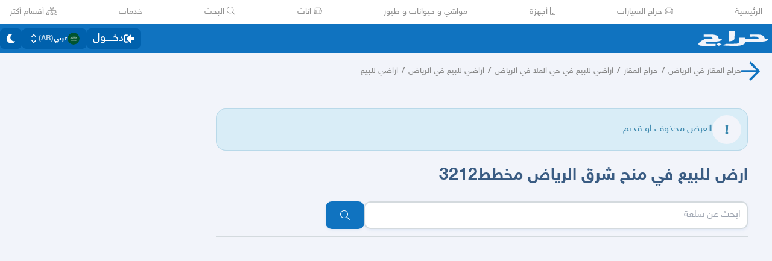

--- FILE ---
content_type: application/javascript
request_url: https://v8-cdn.haraj.com.sa/ext_v11/assets/faMapMarkerAlt-4gsqDDUU.js
body_size: 326
content:

!function(){try{var e="undefined"!=typeof window?window:"undefined"!=typeof global?global:"undefined"!=typeof globalThis?globalThis:"undefined"!=typeof self?self:{},n=(new e.Error).stack;n&&(e._sentryDebugIds=e._sentryDebugIds||{},e._sentryDebugIds[n]="cd24c57c-7ecf-57b8-8f96-012c43d2d657")}catch(e){}}();
var r={},M;function c(){return M||(M=1,function(a){Object.defineProperty(a,"__esModule",{value:!0});var i="fas",e="map-marker-alt",n=384,t=512,f=[],u="f3c5",v="M172.268 501.67C26.97 291.031 0 269.413 0 192 0 85.961 85.961 0 192 0s192 85.961 192 192c0 77.413-26.97 99.031-172.268 309.67-9.535 13.774-29.93 13.773-39.464 0zM192 272c44.183 0 80-35.817 80-80s-35.817-80-80-80-80 35.817-80 80 35.817 80 80 80z";a.definition={prefix:i,iconName:e,icon:[n,t,f,u,v]},a.faMapMarkerAlt=a.definition,a.prefix=i,a.iconName=e,a.width=n,a.height=t,a.ligatures=f,a.unicode=u,a.svgPathData=v}(r)),r}var l=c();export{l as f};
//# sourceMappingURL=faMapMarkerAlt-4gsqDDUU.js.map

//# debugId=cd24c57c-7ecf-57b8-8f96-012c43d2d657


--- FILE ---
content_type: application/javascript
request_url: https://v8-cdn.haraj.com.sa/ext_v11/assets/useAuthStoreHydrated-C7yGAtZ5.js
body_size: 380
content:

!function(){try{var e="undefined"!=typeof window?window:"undefined"!=typeof global?global:"undefined"!=typeof globalThis?globalThis:"undefined"!=typeof self?self:{},n=(new e.Error).stack;n&&(e._sentryDebugIds=e._sentryDebugIds||{},e._sentryDebugIds[n]="e5cff5e2-281b-5d66-a060-26439b5ee8e9")}catch(e){}}();
import{r}from"./chunk-JMJ3UQ3L-DtbC0HO1.js";import{u as d}from"./fetcher-DmbtdCL5.js";const f=()=>{var s;const[e,a]=r.useState(!1),t=(s=d.persist)==null?void 0:s.hasHydrated();return r.useEffect(()=>{t&&!e&&a(!0)},[t,e]),e};export{f as u};
//# sourceMappingURL=useAuthStoreHydrated-C7yGAtZ5.js.map

//# debugId=e5cff5e2-281b-5d66-a060-26439b5ee8e9


--- FILE ---
content_type: application/javascript
request_url: https://v8-cdn.haraj.com.sa/ext_v11/assets/useI18n-BdttklGu.js
body_size: 463
content:

!function(){try{var e="undefined"!=typeof window?window:"undefined"!=typeof global?global:"undefined"!=typeof globalThis?globalThis:"undefined"!=typeof self?self:{},n=(new e.Error).stack;n&&(e._sentryDebugIds=e._sentryDebugIds||{},e._sentryDebugIds[n]="dc0467de-4b39-5fac-99ce-82e97b964116")}catch(e){}}();
import{u,e as o,a as i}from"./common-CfGlUuJF.js";import{a}from"./useCurrentLocale-V_PZ4xKP.js";function c(t,n){return n?t.replace(/{(\w+)}/g,(e,r)=>r in n?n[r]:`{${r}}`):t}function f(t,n,e){const r={ar:i[n],en:o[n],ur:u[n]}[t];return typeof r=="string"&&e?c(r,e):r}const l=()=>{const t=a();return(n,...e)=>f(t,n,...e)};export{l as u};
//# sourceMappingURL=useI18n-BdttklGu.js.map

//# debugId=dc0467de-4b39-5fac-99ce-82e97b964116


--- FILE ---
content_type: application/javascript
request_url: https://v8-cdn.haraj.com.sa/ext_v11/assets/LoadingSpinner-ChPUV9t0.js
body_size: 443
content:

!function(){try{var e="undefined"!=typeof window?window:"undefined"!=typeof global?global:"undefined"!=typeof globalThis?globalThis:"undefined"!=typeof self?self:{},n=(new e.Error).stack;n&&(e._sentryDebugIds=e._sentryDebugIds||{},e._sentryDebugIds[n]="66e0e297-d7da-507e-8b95-02ff7e2ab824")}catch(e){}}();
import{j as r}from"./jsx-runtime-D_zvdyIk.js";import{F as e}from"./index.es-CXYhVE0-.js";import{f as s}from"./faSpinner-Ce_V4xwD.js";const x=({size:n="3x",isLoading:o=!0,style:t,className:i,title:p})=>o?r.jsx("div",{style:t,className:i,children:r.jsx(e,{icon:s.faSpinner,size:n,spin:!0})}):null;export{x as L};
//# sourceMappingURL=LoadingSpinner-ChPUV9t0.js.map

//# debugId=66e0e297-d7da-507e-8b95-02ff7e2ab824


--- FILE ---
content_type: application/javascript
request_url: https://v8-cdn.haraj.com.sa/ext_v11/assets/tagsView-CKFR_ovG.js
body_size: 34563
content:

!function(){try{var e="undefined"!=typeof window?window:"undefined"!=typeof global?global:"undefined"!=typeof globalThis?globalThis:"undefined"!=typeof self?self:{},n=(new e.Error).stack;n&&(e._sentryDebugIds=e._sentryDebugIds||{},e._sentryDebugIds[n]="1b944b2d-d25d-5faf-8b07-a3a5d46b2190")}catch(e){}}();
const e=JSON.parse(`[{"name":"","locale":{"ar":"الرئيسية","en":"Home","ur":"ہوم"},"id":"0","mom_id":"0","type":"MAIN","icon":{"light":"https://v8-cdn.haraj.com.sa/icons/home/h_icon.svg","dark":"https://v8-cdn.haraj.com.sa/icons/home/new/h_icon_dark.svg"}},{"name":"حراج السيارات","locale":{"ar":"سيارات","en":"Cars","ur":"کاریں"},"id":"1","mom_id":"0","children":[{"name":"تويوتا","locale":{"en":"Toyota","ar":"تويوتا","ur":"ٹویوٹا"},"id":"5","mom_id":"1","children":[{"name":"لاندكروزر","locale":{"ar":"لاندكروزر","en":"Land Cruiser","ur":"لینڈ کروزر"},"id":"90","mom_id":"5","type":"CAR"},{"name":"كامري","locale":{"en":"Camry","ar":"كامري","ur":"کیمری"},"id":"87","mom_id":"5","type":"CAR"},{"name":"افالون","locale":{"en":"Avalon","ar":"افالون","ur":"ایوالون"},"id":"75","mom_id":"5","type":"CAR"},{"name":"هايلوكس","locale":{"en":"Hilux","ar":"هايلوكس","ur":"ہائلوکس"},"id":"93","mom_id":"5","type":"CAR"},{"name":"كورولا","locale":{"en":"Corolla","ar":"كورولا","ur":"کرولا"},"id":"89","mom_id":"5","type":"CAR"},{"name":"اف جي","locale":{"en":"FJ Cruiser","ar":"اف جي","ur":"ایف جے کروزر"},"id":"96","mom_id":"5","type":"CAR"},{"name":"ربع","locale":{"en":"Land Cruiser 70 Series","ar":"ربع","ur":"لینڈ کروزر 70 سیریز"},"id":"95","mom_id":"5","type":"CAR"},{"name":"شاص","locale":{"en":"Land Cruiser 70 Series Pick up","ar":"شاص","ur":"لینڈ کروزر 70 سیریز پک اپ"},"id":"94","mom_id":"5","type":"CAR"},{"name":"يارس","locale":{"en":"Yaris","ar":"يارس","ur":"یارس"},"id":"91","mom_id":"5","type":"CAR"},{"name":"برادو","locale":{"en":"Land Cruiser Prado","ar":"برادو","ur":"لینڈ کروزر پراڈو"},"id":"81","mom_id":"5","type":"CAR"},{"name":"فورتونر","locale":{"en":"Fortuner","ar":"فورتشنر","ur":"فورچیونر"},"id":"86","mom_id":"5","type":"CAR"},{"name":"اوريون","locale":{"en":"Aurion","ar":"اوريون","ur":"اوریون"},"id":"77","mom_id":"5","type":"CAR"},{"name":"كرسيدا","locale":{"en":"Cressida","ar":"كرسيدا","ur":"کریسیڈا"},"id":"88","mom_id":"5","type":"CAR"},{"name":"ساكويا","locale":{"en":"Sequoia","ar":"سيكويا","ur":"سیکویا"},"id":"84","mom_id":"5","type":"CAR"},{"name":"باص","locale":{"en":"Bus","ar":"باص","ur":"بس"},"id":"80","mom_id":"5","type":"CAR"},{"name":"اينوفا","locale":{"en":"Innova","ar":"انوفا","ur":"انووا"},"id":"79","mom_id":"5","type":"CAR"},{"name":"راف فور","locale":{"en":"RAV4","ar":"راف فور","ur":"راو فور 4"},"id":"83","mom_id":"5","type":"CAR"},{"name":"XA","locale":{"en":"XA","ar":"XA","ur":"ایکس اے"},"id":"76","mom_id":"5","type":"CAR"},{"name":"ايكو","locale":{"en":"Eco","ar":"ايكو","ur":"ایکو"},"id":"78","mom_id":"5","type":"CAR"},{"name":"تندرا","locale":{"en":"Tundra","ar":"تندرا","ur":"ٹنڈرا"},"id":"97","mom_id":"5","type":"CAR"},{"name":"بريفيا","locale":{"en":"Previa","ar":"بريفيا","ur":"پریویا"},"id":"82","mom_id":"5","type":"CAR"},{"name":"سوبرا","locale":{"en":"Supra","ar":"سوبرا","ur":"سوپرا"},"id":"85","mom_id":"5","type":"CAR"},{"name":"تويوتا 86","locale":{"en":"Toyota 86","ar":"تويوتا 86","ur":"ٹویوٹا 86"},"id":"526","mom_id":"5","type":"CAR"},{"name":"افانزا","locale":{"en":"Avanza","ar":"افانزا","ur":"اوانزا"},"id":"533","mom_id":"5","type":"CAR"},{"name":"هايلاندر","locale":{"en":"Highlander","ar":"هايلاندر","ur":"ہائی لینڈر"},"id":"92","mom_id":"5","type":"CAR"},{"name":"بريوس","locale":{"en":"Prius","ar":"بريوس","ur":"پریئس"},"id":"546","mom_id":"5","type":"CAR"},{"name":"راش","locale":{"en":"Rush","ar":"راش","ur":"رش"},"id":"547","mom_id":"5","type":"CAR"},{"name":"جرانفيا","id":"578","mom_id":"5","locale":{"en":"Granvia","ar":"جرانفيا","ur":"گرانویہ"},"type":"CAR"},{"name":"C-HR","id":"781","mom_id":"5","locale":{"en":"C-HR","ar":"C-HR","ur":"سی-ایچ آر"},"type":"CAR"},{"name":"كورولا كروس","id":"935","mom_id":"5","locale":{"en":"Corolla Cross","ar":"كورولا كروس","ur":"کرولا کراس"},"type":"CAR"},{"name":"رايز","id":"990","mom_id":"5","locale":{"en":"Raize","ar":"رايز","ur":"رائز"},"type":"CAR"},{"name":"فيلوز","id":"1220","mom_id":"5","locale":{"en":"VELOZ","ar":"فيلوز","ur":"ویلوز"},"type":"CAR"},{"name":"كراون","id":"1228","mom_id":"5","locale":{"en":"Crown","ar":"كراون","ur":"کراون"},"type":"CAR"},{"name":"اوربان كروزر","id":"1229","mom_id":"5","locale":{"en":"Urban Cruiser","ar":"اوربان كروزر","ur":"اربن کروزر"},"type":"CAR"}],"type":"CAR"},{"name":"فورد","locale":{"en":"Ford","ar":"فورد","ur":"فورڈ"},"id":"10","mom_id":"1","children":[{"name":"كراون فكتوريا","locale":{"en":"Crown Victoria","ar":"كراون فكتوريا","ur":"کراؤن وکٹوریہ"},"id":"144","mom_id":"10","type":"CAR"},{"name":"جراند ماركيز","locale":{"en":"Grand Marquis","ar":"جراند ماركيز","ur":"گرینڈ مارکیز"},"id":"149","mom_id":"10","type":"CAR"},{"name":"اكسبلورر","locale":{"en":"Explorer","ar":"اكسبلورر","ur":"ایکسپلورر"},"id":"148","mom_id":"10","type":"CAR"},{"name":"توروس","locale":{"en":"Taurus","ar":"توروس","ur":"ٹارس"},"id":"159","mom_id":"10","type":"CAR"},{"name":"اكسبيدشن","locale":{"en":"Expedition","ar":"اكسبيدشن","ur":"ایکسپیڈیشن"},"id":"147","mom_id":"10","type":"CAR"},{"name":"موستنج","locale":{"en":"Mustang","ar":"موستنج","ur":"مسٹینگ"},"id":"152","mom_id":"10","type":"CAR"},{"name":"ايدج","locale":{"en":"Edge","ar":"ايدج","ur":"ایج"},"id":"166","mom_id":"10","type":"CAR"},{"name":"f150","locale":{"en":"f150","ar":"f150","ur":"ایف 150"},"id":"154","mom_id":"10","type":"CAR"},{"name":"فيوجن","locale":{"en":"Fusion","ar":"فيوجن","ur":"فیوژن"},"id":"165","mom_id":"10","type":"CAR"},{"name":"وندستار","locale":{"en":"Windstar","ar":"وندستار","ur":"ونڈ اسٹار"},"id":"161","mom_id":"10","type":"CAR"},{"name":"فلكس","locale":{"en":"Flex","ar":"فلكس","ur":"فلیکس"},"id":"164","mom_id":"10","type":"CAR"},{"name":"فوكس","locale":{"en":"Fox","ar":"فوكس","ur":"لومڑی"},"id":"163","mom_id":"10","type":"CAR"},{"name":"مونديو","locale":{"en":"Mondeo","ar":"مونديو","ur":"مونڈیو"},"id":"151","mom_id":"10","type":"CAR"},{"name":"f250","locale":{"en":"f250","ar":"f250","ur":"ایف 250"},"id":"155","mom_id":"10","type":"CAR"},{"name":"f350","locale":{"en":"f350","ar":"f350","ur":"ایف 350"},"id":"156","mom_id":"10","type":"CAR"},{"name":"رينجر","locale":{"en":"Ranger","ar":"رينجر","ur":"رینجر"},"id":"157","mom_id":"10","type":"CAR"},{"name":"اكس كورجن","locale":{"en":"X Corgan","ar":"اكس كورجن","ur":"ایکس کورگن"},"id":"146","mom_id":"10","type":"CAR"},{"name":"بيك اب","locale":{"en":"Pick up","ar":"بيك اب","ur":"پک اپ"},"id":"153","mom_id":"10","type":"CAR"},{"name":"اسكيب","locale":{"en":"Escape","ar":"اسكيب","ur":"ایسکیپ"},"id":"145","mom_id":"10","type":"CAR"},{"name":"سبلاش","locale":{"en":"Splash","ar":"سبلاش","ur":"سپلیش"},"id":"158","mom_id":"10","type":"CAR"},{"name":"كوجر","locale":{"en":"Panther","ar":"كوجر","ur":"پینتھر"},"id":"162","mom_id":"10","type":"CAR"},{"name":"ثندريبرد","locale":{"en":"Thunderbird","ar":"ثندريبرد","ur":"تھنڈر برڈ"},"id":"160","mom_id":"10","type":"CAR"},{"name":"F450","id":"595","mom_id":"10","locale":{"en":"F450","ar":"F450","ur":"ایف 450"},"type":"CAR"},{"name":"F550","id":"594","mom_id":"10","locale":{"en":"F550","ar":"F550","ur":"ایف 550"},"type":"CAR"},{"name":"إسكورت","id":"593","mom_id":"10","locale":{"en":"Escort","ar":"إسكورت","ur":"ایسکارٹ"},"type":"CAR"},{"name":"إيكوسبورت","id":"597","mom_id":"10","locale":{"en":"Ecosport","ar":"إيكوسبورت","ur":"ایکو اسپورٹ"},"type":"CAR"},{"name":"فان فورد","id":"596","mom_id":"10","locale":{"en":"vans ford","ar":"فان فورد","ur":"فورڈ وینز"},"type":"CAR"},{"name":"فيجو","id":"592","mom_id":"10","locale":{"en":"Figo","ar":"فيجو","ur":"فیگو"},"type":"CAR"},{"name":"برونكو","id":"978","mom_id":"10","locale":{"en":"Bronco","ar":"برونكو","ur":"برونکو"},"type":"CAR"},{"name":"تيريتوري","id":"1177","mom_id":"10","locale":{"en":"Territory","ar":"تيريتوري","ur":"ٹیریٹری"},"type":"CAR"},{"name":"ايفرست","id":"1239","mom_id":"10","locale":{"en":"Everest","ar":"ايفرست","ur":"ایورسٹ"},"type":"CAR"}],"type":"CAR"},{"name":"شيفروليه","locale":{"en":"Chevrolet","ar":"شيفروليه","ur":"شیورلیٹ"},"id":"12","mom_id":"1","children":[{"name":"كابريس","locale":{"en":"Caprice","ar":"كابريس","ur":"کیپریس"},"id":"115","mom_id":"12","type":"CAR"},{"name":"تاهو","locale":{"en":"Tahoe","ar":"تاهو","ur":"ٹاہو"},"id":"107","mom_id":"12","type":"CAR"},{"name":"سوبربان","locale":{"en":"Suburban","ar":"سوبربان","ur":"سبربن"},"id":"111","mom_id":"12","type":"CAR"},{"name":"لومينا","locale":{"en":"Lumina","ar":"لومينا","ur":"لومینا"},"id":"483","mom_id":"12","type":"CAR"},{"name":"سلفرادو","locale":{"en":"Salvador","ar":"سلفرادو","ur":"سالواڈور"},"id":"123","mom_id":"12","type":"CAR"},{"name":"كمارو","locale":{"en":"Camaro","ar":"كمارو","ur":"کیمارو"},"id":"119","mom_id":"12","type":"CAR"},{"name":"بليزر","locale":{"en":"Blazer","ar":"بليزر","ur":"بلیزر"},"id":"106","mom_id":"12","type":"CAR"},{"name":"ابيكا","locale":{"en":"Epica","ar":"ابيكا","ur":"ایپیکا"},"id":"99","mom_id":"12","type":"CAR"},{"name":"ماليبو","locale":{"en":"Malibu","ar":"ماليبو","ur":"ملیبو"},"id":"121","mom_id":"12","type":"CAR"},{"name":"افيو","locale":{"en":"Aveo","ar":"افيو","ur":"ایویو"},"id":"100","mom_id":"12","type":"CAR"},{"name":"كروز","locale":{"en":"Cruze","ar":"كروز","ur":"کروز"},"id":"116","mom_id":"12","type":"CAR"},{"name":"اوبترا","locale":{"en":"Optra","ar":"اوبترا","ur":"اوپٹرا"},"id":"105","mom_id":"12","type":"CAR"},{"name":"تريل بليزر","locale":{"en":"Trail Blazer","ar":"تريل بليزر","ur":"ٹریل بلیزر"},"id":"108","mom_id":"12","type":"CAR"},{"name":"افلانش","locale":{"en":"Avalanche","ar":"افلانش","ur":"ایوالانچ"},"id":"102","mom_id":"12","type":"CAR"},{"name":"كورفيت","locale":{"en":"Corvette","ar":"كورفيت","ur":"کورویٹ"},"id":"120","mom_id":"12","type":"CAR"},{"name":"فان","locale":{"en":"فان","ar":"فان","ur":"وین"},"id":"112","mom_id":"12","type":"CAR"},{"name":"امبالا","locale":{"en":"Impala","ar":"امبالا","ur":"امپالا"},"id":"104","mom_id":"12","type":"CAR"},{"name":"ترافيرس","locale":{"en":"Traverse","ar":"ترافيرس","ur":"ٹراورس"},"id":"109","mom_id":"12","type":"CAR"},{"name":"ابلاندر","locale":{"en":"Uplander","ar":"ابلاندر","ur":"اپ لینڈر"},"id":"98","mom_id":"12","type":"CAR"},{"name":"اكسبرس فان","locale":{"en":"Express Van","ar":"اكسبرس فان","ur":"ایکسپریس وین"},"id":"103","mom_id":"12","type":"CAR"},{"name":"فنشر","locale":{"en":"فنشر","ar":"فنشر","ur":"فنشر"},"id":"113","mom_id":"12","type":"CAR"},{"name":"كابتيفا","locale":{"en":"Captiva","ar":"كابتيفا","ur":"کیپٹیوا"},"id":"114","mom_id":"12","type":"CAR"},{"name":"استروفان","locale":{"en":"Astro Van","ar":"استروفان","ur":"ایسٹرو وین"},"id":"101","mom_id":"12","type":"CAR"},{"name":"سونيك","locale":{"en":"Sonic","ar":"سونيك","ur":"سونک"},"id":"122","mom_id":"12","type":"CAR"},{"name":"سبارك","locale":{"en":"Spark","ar":"سبارك","ur":"اسپارک"},"id":"124","mom_id":"12","type":"CAR"},{"name":"كرفان","locale":{"en":"Caravan","ar":"كرفان","ur":"کاروان"},"id":"118","mom_id":"12","type":"CAR"},{"name":"كافالير","locale":{"en":"Cavalier","ar":"كافالير","ur":"کیولیئر"},"id":"117","mom_id":"12","type":"CAR"},{"name":"كولورادو","locale":{"en":"Colorado","ar":"كولورادو","ur":"کولوراڈو"},"id":"479","mom_id":"12","type":"CAR"},{"name":"جي فان","locale":{"en":"جي فان","ar":"جي فان","ur":"جی فان"},"id":"110","mom_id":"12","type":"CAR"},{"name":"اكوينوكس","id":"580","mom_id":"12","locale":{"en":"Equinox","ar":"اكوينوكس","ur":"ایکوینوکس"},"type":"CAR"},{"name":"بولت","id":"579","mom_id":"12","locale":{"en":"Bolt","ar":"بولت","ur":"بولٹ"},"type":"CAR"},{"name":"جروف","id":"1154","mom_id":"12","locale":{"en":"Groove","ar":"جروف","ur":"گروو"},"type":"CAR"},{"name":"تراكس","id":"1281","mom_id":"12","locale":{"en":"Trax","ar":"تراكس","ur":"ٹریکس"},"type":"CAR"}],"type":"CAR"},{"name":"قطع غيار وملحقات","locale":{"en":"Parts & Accessories","ar":"قطع غيار وملحقات","ur":"پرزے اور لوازمات"},"id":"59","mom_id":"1","children":[{"name":"قطع غيار","locale":{"en":"Spare parts","ar":"قطع غيار","ur":"اسپیئر پارٹس"},"id":"421","mom_id":"59","type":"PART"},{"name":"جنوط","locale":{"en":"Rounds","ar":"جنوط","ur":"رمز"},"id":"415","mom_id":"59","type":"PART"},{"name":"لوحة مميزه","locale":{"en":"Special panel","ar":"لوحة مميزه","ur":"خصوصی پینل"},"id":"417","mom_id":"59","type":"PART"},{"name":"خدمات فحص السيارات","locale":{"en":"Car inspection services","ar":"خدمات فحص السيارات","ur":"کاروں کے معائنے کی خدمات"},"id":"420","mom_id":"59","type":"PART"},{"name":"شاشه","locale":{"en":"Monitor","ar":"شاشه","ur":"مانیٹر"},"id":"419","mom_id":"59","type":"PART"},{"name":"مسجل","locale":{"en":"Registered","ar":"مسجل","ur":"رجسٹرڈ"},"id":"418","mom_id":"59","type":"PART"}],"type":"PART"},{"name":"نيسان","locale":{"en":"Nissan","ar":"نيسان","ur":"نسان"},"id":"6","mom_id":"1","children":[{"name":"باترول","locale":{"en":"Patrol","ar":"باترول","ur":"پیٹرول"},"id":"132","mom_id":"6","type":"CAR"},{"name":"ددسن","locale":{"en":"DDSEN","ar":"ددسن","ur":"ڈی ڈی ایس ای این"},"id":"126","mom_id":"6","type":"CAR"},{"name":"التيما","locale":{"en":"Tama","ar":"التيما","ur":"ٹاما"},"id":"128","mom_id":"6","type":"CAR"},{"name":"مكسيما","locale":{"en":"Maxima","ar":"مكسيما","ur":"میکسیما"},"id":"125","mom_id":"6","type":"CAR"},{"name":"باثفندر","locale":{"en":"Pathfinder","ar":"باثفندر","ur":"پاتھ فائنڈر"},"id":"130","mom_id":"6","type":"CAR"},{"name":"صني","locale":{"en":"Sunny","ar":"صني","ur":"سنی"},"id":"134","mom_id":"6","type":"CAR"},{"name":"ارمادا","locale":{"en":"Armada","ar":"ارمادا","ur":"آرمادا"},"id":"138","mom_id":"6","type":"CAR"},{"name":"اكستيرا","locale":{"en":"Xterra","ar":"اكستيرا","ur":"ایکسٹیرا"},"id":"136","mom_id":"6","type":"CAR"},{"name":"فئة Z","locale":{"en":"Class Z","ar":"فئة Z","ur":"کلاس زی"},"id":"143","mom_id":"6","type":"CAR"},{"name":"نيسان شاص","locale":{"en":"Nissan Shass","ar":"نيسان شاص","ur":"نسان شاص"},"id":"140","mom_id":"6","type":"CAR"},{"name":"نافارا","locale":{"en":"Navara","ar":"نافارا","ur":"ناوارا"},"id":"139","mom_id":"6","type":"CAR"},{"name":"مورانو","locale":{"en":"Murano","ar":"مورانو","ur":"مورانو"},"id":"127","mom_id":"6","type":"CAR"},{"name":"تيدا","locale":{"en":"Tiida","ar":"تيدا","ur":"ٹیڈا"},"id":"137","mom_id":"6","type":"CAR"},{"name":"اورفان","locale":{"en":"Orphan","ar":"اورفان","ur":"یتیم"},"id":"141","mom_id":"6","type":"CAR"},{"name":"سكاي لاين","locale":{"en":"Skyline","ar":"سكاي لاين","ur":"اسکائی لائن"},"id":"133","mom_id":"6","type":"CAR"},{"name":"سنترا","locale":{"en":"Sentra","ar":"سنترا","ur":"سینٹرا"},"id":"504","mom_id":"6","type":"CAR"},{"name":"اكس تريل","locale":{"en":"X Trail","ar":"اكس تريل","ur":"ایکس ٹریل"},"id":"135","mom_id":"6","type":"CAR"},{"name":"جلوريا","locale":{"en":"Gloria","ar":"جلوريا","ur":"گلوریا"},"id":"129","mom_id":"6","type":"CAR"},{"name":"بريميرا","locale":{"en":"Primera","ar":"بريميرا","ur":"پریمیرا"},"id":"131","mom_id":"6","type":"CAR"},{"name":"تيرانو","locale":{"en":"Terrano","ar":"تيرانو","ur":"ٹیرانو"},"id":"142","mom_id":"6","type":"CAR"},{"name":"قاشقاي","locale":{"en":"Qashqai","ar":"قاشقاي","ur":"قشقائی"},"id":"492","mom_id":"6","type":"CAR"},{"name":"جوك","locale":{"en":"Juke","ar":"جوك","ur":"جوک"},"id":"550","mom_id":"6","type":"CAR"},{"name":"كيكس","locale":{"en":"Kicks","ar":"كيكس","ur":"کِکس"},"id":"551","mom_id":"6","type":"CAR"},{"name":"370Z","id":"583","mom_id":"6","locale":{"en":"370Z","ar":"370Z","ur":"370Z"},"type":"CAR"},{"name":"GTR","id":"581","mom_id":"6","locale":{"en":"GTR","ar":"GTR","ur":"جی ٹی آر"},"type":"CAR"},{"name":"سليفيان","id":"584","mom_id":"6","locale":{"en":"Civilian","ar":"سيفيليان","ur":"سویلین"},"type":"CAR"},{"name":"باترول سفاري","id":"783","mom_id":"6","locale":{"en":"Patrol Safari","ar":"باترول سفاري","ur":"پیٹرول سفاری"},"type":"CAR"},{"name":"سيدرك","id":"1151","mom_id":"6","locale":{"en":"Cedric","ar":"سيدرك","ur":"سیڈرک"},"type":"CAR"},{"name":"باترول نيسمو","id":"1216","mom_id":"6","locale":{"en":"Patrol NISMO","ar":"باترول نيسمو","ur":"پیٹرول نسمو"},"type":"CAR"},{"name":"ميكرا","id":"1329","mom_id":"6","locale":{"ar":"ميكرا","en":"Micra","ur":"مائیکرا"},"type":"CAR"},{"name":"ماجنيت","id":"1330","mom_id":"6","locale":{"ar":"ماجنيت","en":"Magnite","ur":"میگنائٹ"},"type":"CAR"}],"type":"CAR"},{"name":"هونداي","locale":{"en":"Hyundai","ar":"هيونداي","ur":"ہیونڈائی"},"id":"16","mom_id":"1","children":[{"name":"سوناتا","locale":{"en":"Sonata","ar":"سوناتا","ur":"سوناتا"},"id":"208","mom_id":"16","type":"CAR"},{"name":"النترا","locale":{"en":"Elantra","ar":"النترا","ur":"ایلانٹرا"},"id":"211","mom_id":"16","type":"CAR"},{"name":"اكسنت","locale":{"en":"Accent","ar":"اكسنت","ur":"ایکسنٹ"},"id":"207","mom_id":"16","type":"CAR"},{"name":"ازيرا","locale":{"en":"Azera","ar":"ازيرا","ur":"ازیرہ"},"id":"212","mom_id":"16","type":"CAR"},{"name":"هونداي H1","locale":{"en":"Hyundai H1","ar":"هونداي H1","ur":"ہنڈائی ایچ ون"},"id":"217","mom_id":"16","type":"CAR"},{"name":"سنتافي","locale":{"en":"Sentavi","ar":"سنتافي","ur":"سینٹافی"},"id":"209","mom_id":"16","type":"CAR"},{"name":"تسكان","locale":{"en":"Tucson","ar":"توسان","ur":"ٹوسان"},"id":"215","mom_id":"16","type":"CAR"},{"name":"فيلوستر","locale":{"en":"Veloster","ar":"فيلوستر","ur":"ویلاسٹر"},"id":"220","mom_id":"16","type":"CAR"},{"name":"تراجيت","locale":{"en":"Trajet","ar":"تراجيت","ur":"ٹراجیٹ"},"id":"222","mom_id":"16","type":"CAR"},{"name":"i40","locale":{"en":"i40","ar":"i40","ur":"آئی 40"},"id":"223","mom_id":"16","type":"CAR"},{"name":"سنتنيال","locale":{"en":"Centennial","ar":"سنتنيال","ur":"سنٹینیل"},"id":"221","mom_id":"16","type":"CAR"},{"name":"كوبية","locale":{"en":"Coupe","ar":"كوبية","ur":"کوپے"},"id":"210","mom_id":"16","type":"CAR"},{"name":"i10","locale":{"en":"i10","ar":"i10","ur":"آئی 10"},"id":"505","mom_id":"16","type":"CAR"},{"name":"فيراكروز","locale":{"en":"Veracruz","ar":"فيراكروز","ur":"ویراکروز"},"id":"219","mom_id":"16","type":"CAR"},{"name":"تيريكان","locale":{"en":"Terracan","ar":"تيريكان","ur":"ٹیراکان"},"id":"214","mom_id":"16","type":"CAR"},{"name":"ماتريكس","locale":{"en":"Matrix","ar":"ماتريكس","ur":"میٹرکس"},"id":"216","mom_id":"16","type":"CAR"},{"name":"جالوير","locale":{"en":"Galloper","ar":"جالوير","ur":"گیلوپر"},"id":"213","mom_id":"16","type":"CAR"},{"name":"كونا","locale":{"en":"Kona","ar":"كونا","ur":"کونا"},"id":"548","mom_id":"16","type":"CAR"},{"name":"كريتا","locale":{"en":"Creta","ar":"كريتا","ur":"کریٹا"},"id":"549","mom_id":"16","type":"CAR"},{"name":"باليسيد","id":"585","mom_id":"16","locale":{"en":"Palisade","ar":"باليسيد","ur":"پیلیسیڈ"},"type":"CAR"},{"name":"جراند سنتافي","id":"782","mom_id":"16","locale":{"en":"Grand Santa Fe","ar":"جراند سنتافي","ur":"گرانڈ سانتا فے"},"type":"CAR"},{"name":"i30","id":"933","mom_id":"16","locale":{"en":"i30","ar":"i30","ur":"آئی 30"},"type":"CAR"},{"name":"فينيو","id":"1226","mom_id":"16","locale":{"en":"Venue","ar":"فينيو","ur":"وینیو"},"type":"CAR"},{"name":"ستاريا","id":"1273","mom_id":"16","locale":{"en":"Staria","ar":"ستاريا","ur":"سٹاریا"},"type":"CAR"},{"name":"ستارجيزر","id":"1290","mom_id":"16","locale":{"en":"Stargazer","ar":"ستارجيزر","ur":"اسٹارگیزر"},"type":"CAR"},{"name":"ايونيك 6","id":"1333","mom_id":"16","locale":{"ar":"ايونيك 6","en":"IONIQ 6","ur":"آئیونک 6"},"type":"CAR"},{"name":"ايونيك 5","id":"1334","mom_id":"16","locale":{"ar":"ايونيك 5","en":"IONIQ 5","ur":"آئیونک 5"},"type":"CAR"}],"type":"CAR"},{"name":"جنسس","locale":{"en":"Genesis","ar":"جنسس","ur":"جینیسس"},"id":"218","mom_id":"1","type":"CAR","children":[{"name":"G70","id":"900","mom_id":"218","locale":{"en":"G70","ar":"G70","ur":"جی 70"},"type":"CAR"},{"name":"G80","id":"899","mom_id":"218","locale":{"en":"G80","ar":"G80","ur":"جی 80"},"type":"CAR"},{"name":"G90","id":"898","mom_id":"218","locale":{"en":"G90","ar":"G90","ur":"جی 90"},"type":"CAR"},{"name":"GV80","id":"901","mom_id":"218","locale":{"en":"GV80","ar":"GV80","ur":"جی وی 80"},"type":"CAR"},{"name":"GV70","id":"984","mom_id":"218","locale":{"en":"Gv70","ar":"GV70","ur":"جی وی 70"},"type":"CAR"}]},{"name":"لكزس","locale":{"en":"Lexus","ar":"لكزس","ur":"لیکزس"},"id":"7","mom_id":"1","children":[{"name":"LS","locale":{"en":"LS","ar":"LS","ur":"ایل ایس"},"id":"198","mom_id":"7","type":"CAR"},{"name":"LX","locale":{"en":"LX","ar":"LX","ur":"ایل ایکس"},"id":"199","mom_id":"7","type":"CAR"},{"name":"ES","locale":{"en":"ES","ar":"ES","ur":"ای ایس"},"id":"195","mom_id":"7","type":"CAR"},{"name":"GS","locale":{"en":"GS","ar":"GS","ur":"جی ایس"},"id":"196","mom_id":"7","type":"CAR"},{"name":"IS","locale":{"en":"IS","ar":"IS","ur":"آئی ایس"},"id":"197","mom_id":"7","type":"CAR"},{"name":"RX","locale":{"en":"RX","ar":"RX","ur":"آر ایکس"},"id":"200","mom_id":"7","type":"CAR"},{"name":"GX","locale":{"en":"GX","ar":"GX","ur":"جی ایکس"},"id":"201","mom_id":"7","type":"CAR"},{"name":"SC","locale":{"en":"SC","ar":"SC","ur":"ایس سی"},"id":"202","mom_id":"7","type":"CAR"},{"name":"NX","locale":{"en":"NX","ar":"NX","ur":"این ایکس"},"id":"545","mom_id":"7","type":"CAR"},{"name":"LC","id":"617","mom_id":"7","locale":{"en":"LC","ar":"LC","ur":"ایل سی"},"type":"CAR"},{"name":"RC","id":"615","mom_id":"7","locale":{"en":"RC","ar":"RC","ur":"آر سی"},"type":"CAR"},{"name":"RCF","id":"616","mom_id":"7","locale":{"en":"RCF","ar":"RCF","ur":"آر سی ایف"},"type":"CAR"},{"name":"UX","id":"614","mom_id":"7","locale":{"en":"UX","ar":"UX","ur":"یو ایکس"},"type":"CAR"},{"name":"GSF","id":"665","mom_id":"7","locale":{"en":"GSF","ar":"GSF","ur":"جی ایس ایف"},"type":"CAR"}],"type":"CAR"},{"name":"جي ام سي","locale":{"en":"GMC","ar":"جي ام سي","ur":"جی ایم سی"},"id":"13","mom_id":"1","children":[{"name":"يوكن","locale":{"en":"Yukon","ar":"يوكن","ur":"یوکن"},"id":"184","mom_id":"13","type":"CAR"},{"name":"سوبربان","locale":{"en":"Superban","ar":"سوبربان","ur":"سپر بان"},"id":"111","mom_id":"13","type":"CAR"},{"name":"سييرا","locale":{"en":"Sierra","ar":"سييرا","ur":"سیئرا"},"id":"186","mom_id":"13","type":"CAR"},{"name":"بيك أب","locale":{"en":"Pick up","ar":"بيك أب","ur":"پک اپ"},"id":"183","mom_id":"13","type":"CAR"},{"name":"انفوي","locale":{"en":"Envoy","ar":"انفوي","ur":"اینوی"},"id":"179","mom_id":"13","type":"CAR"},{"name":"اكاديا","locale":{"en":"Acadia","ar":"اكاديا","ur":"اکیڈیا"},"id":"185","mom_id":"13","type":"CAR"},{"name":"فان","locale":{"en":"Van","ar":"فان","ur":"وین"},"id":"112","mom_id":"13","type":"CAR"},{"name":"سافانا","locale":{"en":"Savana","ar":"سافانا","ur":"ساوانا"},"id":"182","mom_id":"13","type":"CAR"},{"name":"سفاري","locale":{"en":"Safari","ar":"سفاري","ur":"سفاری"},"id":"181","mom_id":"13","type":"CAR"},{"name":"تيرين","locale":{"en":"Terrain","ar":"تيرين","ur":"ٹیرین"},"id":"178","mom_id":"13","type":"CAR"},{"name":"جيمي","locale":{"en":"Jimmy","ar":"جيمي","ur":"جِمی"},"id":"180","mom_id":"13","type":"CAR"},{"name":"كانيون","id":"1300","mom_id":"13","locale":{"en":"Canyon","ar":"كانيون","ur":"کینین"},"type":"CAR"}],"type":"CAR"},{"name":"شاحنات ومعدات ثقيلة","locale":{"en":"Trucks and heavy equipment","ar":"شاحنات ومعدات ثقيلة","ur":"ٹرک اور بھاری مشینری"},"id":"60","mom_id":"1","children":[{"name":"شاحنة مرسيدس","locale":{"en":"Mercedes Truck","ar":"شاحنة مرسيدس","ur":"مرسڈیز ٹرک"},"id":"423","mom_id":"60","type":"TRUCK"},{"name":"معدات ثقيلة","locale":{"en":"Heavy Equipment","ar":"معدات ثقيلة","ur":"بھاری مشینری"},"id":"434","mom_id":"60","type":"TRUCK"},{"name":"قلاب","locale":{"en":"Tipper","ar":"قلاب","ur":"ٹپر"},"id":"429","mom_id":"60","type":"TRUCK"},{"name":"شيول","locale":{"en":"Shiol","ar":"شيول","ur":"شیول"},"id":"428","mom_id":"60","type":"TRUCK"},{"name":"سطحه","locale":{"en":"Car Carrier","ar":"سطحه","ur":"کار کیریئر"},"id":"427","mom_id":"60","type":"TRUCK"},{"name":"شاحنة فولفو","locale":{"en":"Volvo Trucks","ar":"شاحنة فولفو","ur":"وولوو ٹرکس"},"id":"422","mom_id":"60","type":"TRUCK"},{"name":"شاحنة مان","locale":{"en":"MAN Truck","ar":"شاحنة مان","ur":"مان ٹرک"},"id":"424","mom_id":"60","type":"TRUCK"},{"name":"معدات زراعية","locale":{"en":"Agricultural equipment","ar":"معدات زراعية","ur":"زرعی آلات و مشینری"},"id":"433","mom_id":"60","type":"TRUCK"},{"name":"كارافان","locale":{"en":"Caravan","ar":"كارافان","ur":"کاروان"},"id":"332","mom_id":"60","type":"TRUCK"},{"name":"رافعة","locale":{"en":"Crane","ar":"رافعة","ur":"کرین"},"id":"430","mom_id":"60","type":"TRUCK"},{"name":"بلدوزر","locale":{"en":"Bulldozer","ar":"بلدوزر","ur":"بلڈوزر"},"id":"426","mom_id":"60","type":"TRUCK"},{"name":"كرين","locale":{"en":"Crane","ar":"كرين","ur":"کرین"},"id":"431","mom_id":"60","type":"TRUCK"},{"name":"كسارة","locale":{"en":"Crusher","ar":"كسارة","ur":"کرشر"},"id":"432","mom_id":"60","type":"TRUCK"},{"name":"شاحنة سكانيا","locale":{"en":"Scania Trucks","ar":"شاحنة سكانيا","ur":"سکانیا ٹرکس"},"id":"425","mom_id":"60","type":"TRUCK"},{"name":"بوكلين","id":"886","mom_id":"60","locale":{"en":"Poclain","ar":"بوكلين","ur":"پوکلین"},"type":"TRUCK"},{"name":"شاحنة هينو","id":"887","mom_id":"60","locale":{"en":"Hino Truck","ar":"شاحنة هينو","ur":"ہینو ٹرک"},"type":"TRUCK"},{"name":"فود ترك","id":"1164","mom_id":"60","locale":{"en":"Food Truck","ar":"فود ترك","ur":"فوڈ ٹرک"},"type":"TRUCK"}],"type":"TRUCK"},{"name":"مرسيدس","locale":{"en":"Mercedes","ar":"مرسيدس","ur":"مرسڈیز"},"id":"8","mom_id":"1","children":[{"name":"S","locale":{"en":"S","ar":"S","ur":"ایس"},"id":"502","mom_id":"8","type":"CAR"},{"name":"E","locale":{"en":"E","ar":"E","ur":"ای"},"id":"484","mom_id":"8","type":"CAR"},{"name":"SE","locale":{"en":"SE","ar":"SE","ur":"ایس ای"},"id":"167","mom_id":"8","type":"CAR"},{"name":"SEL","locale":{"en":"SEL","ar":"SEL","ur":"ایس ای ایل"},"id":"169","mom_id":"8","type":"CAR"},{"name":"AMG","locale":{"en":"AMG","ar":"AMG","ur":"اے ایم جی"},"id":"176","mom_id":"8","type":"CAR"},{"name":"مرسيدس G","locale":{"en":"Mercedes-Benz G","ar":"مرسيدس G","ur":"مرسڈیز بینز جی"},"id":"177","mom_id":"8","type":"CAR"},{"name":"C","locale":{"en":"C","ar":"C","ur":"سی"},"id":"496","mom_id":"8","type":"CAR"},{"name":"SL","locale":{"en":"SL","ar":"SL","ur":"ایس ایل"},"id":"168","mom_id":"8","type":"CAR"},{"name":"CLS","locale":{"en":"CLS","ar":"CLS","ur":"سی ایل ایس"},"id":"173","mom_id":"8","type":"CAR"},{"name":"ML","locale":{"en":"ML","ar":"ML","ur":"ایم ایل"},"id":"174","mom_id":"8","type":"CAR"},{"name":"CL","locale":{"en":"CL","ar":"CL","ur":"سی ایل"},"id":"171","mom_id":"8","type":"CAR"},{"name":"CLK","locale":{"en":"CLK","ar":"CLK","ur":"سی ایل کے"},"id":"172","mom_id":"8","type":"CAR"},{"name":"SEC","locale":{"en":"SEC","ar":"SEC","ur":"ایس ای سی"},"id":"170","mom_id":"8","type":"CAR"},{"name":"SLK","locale":{"en":"SLK","ar":"SLK","ur":"ایس ایل کے"},"id":"175","mom_id":"8","type":"CAR"},{"name":"الفئة A","locale":{"en":"A-Class","ar":"الفئة A","ur":"اے کلاس"},"id":"558","mom_id":"8","type":"CAR"},{"name":"GLS","locale":{"en":"GLS","ar":"GLS","ur":"جی ایل ایس"},"id":"556","mom_id":"8","type":"CAR"},{"name":"GLE","locale":{"en":"GLE","ar":"GLE","ur":"جی ایل ای"},"id":"555","mom_id":"8","type":"CAR"},{"name":"GLC","locale":{"en":"GLC","ar":"GLC","ur":"جی ایل سی"},"id":"554","mom_id":"8","type":"CAR"},{"name":"GLA","locale":{"en":"GLA","ar":"GLA","ur":"جی ایل اے"},"id":"553","mom_id":"8","type":"CAR"},{"name":"CLA","locale":{"en":"CLA","ar":"CLA","ur":"سی ایل اے"},"id":"552","mom_id":"8","type":"CAR"},{"name":"الفئة V","locale":{"en":"V-Class","ar":"الفئة V","ur":"وی کلاس"},"id":"557","mom_id":"8","type":"CAR"},{"name":"B","id":"601","mom_id":"8","locale":{"en":"B","ar":"B","ur":"بی"},"type":"CAR"},{"name":"GL","id":"602","mom_id":"8","locale":{"en":"GL","ar":"GL","ur":"جی ایل"},"type":"CAR"},{"name":"GLK","id":"603","mom_id":"8","locale":{"en":"GLK","ar":"GLK","ur":"جی ایل کے"},"type":"CAR"},{"name":"GT مرسيدس","id":"600","mom_id":"8","locale":{"en":"GT","ar":"GT مرسيدس","ur":"جی ٹی مرسڈیز"},"type":"CAR"},{"name":"GTS","id":"605","mom_id":"8","locale":{"en":"GTS","ar":"GTS","ur":"جی ٹی ایس"},"type":"CAR"},{"name":"R","id":"604","mom_id":"8","locale":{"en":"R","ar":"R","ur":"آر"},"type":"CAR"},{"name":"SLC","id":"598","mom_id":"8","locale":{"en":"SLC","ar":"SLC","ur":"ایس ایل سی"},"type":"CAR"},{"name":"فان سبرنتر","id":"606","mom_id":"8","locale":{"en":"Van Sprinter","ar":"فان سبرنتر","ur":"وین اسپرنٹر"},"type":"CAR"},{"name":"مايباخ","id":"599","mom_id":"8","locale":{"en":"Maybach","ar":"مايباخ","ur":"مے باخ"},"type":"CAR"},{"name":"GLB","id":"977","mom_id":"8","locale":{"en":"GLB","ar":"GLB","ur":"جی ایل بی"},"type":"CAR"},{"name":"EQA","id":"1259","mom_id":"8","locale":{"en":"EQA","ar":"EQA","ur":"ای کیو اے"},"type":"CAR"},{"name":"EQB","id":"1260","mom_id":"8","locale":{"en":"EQB","ar":"EQB","ur":"ای کیو بی"},"type":"CAR"},{"name":"EQE","id":"1261","mom_id":"8","locale":{"en":"EQE","ar":"EQE","ur":"ای کیو ای"},"type":"CAR"},{"name":"EQS","id":"1262","mom_id":"8","locale":{"en":"EQS","ar":"EQS","ur":"ای کیو ایس"},"type":"CAR"},{"name":"مرسيدس CLE","id":"1296","mom_id":"8","locale":{"en":"CLE","ar":"CLE","ur":"سی ایل ای"},"type":"CAR"}],"type":"CAR"},{"name":"هوندا","locale":{"en":"Honda","ar":"هوندا","ur":"ہونڈا"},"id":"17","mom_id":"1","children":[{"name":"اكورد","locale":{"en":"Accord","ar":"اكورد","ur":"اکورڈ"},"id":"224","mom_id":"17","type":"CAR"},{"name":"سيفيك","locale":{"en":"Civic","ar":"سيفيك","ur":"سوِک"},"id":"225","mom_id":"17","type":"CAR"},{"name":"اوديسي","locale":{"en":"Odyssey","ar":"اوديسي","ur":"اوڈیسی"},"id":"228","mom_id":"17","type":"CAR"},{"name":"CRV","locale":{"en":"CRV","ar":"CRV","ur":"سی آر وی"},"id":"226","mom_id":"17","type":"CAR"},{"name":"بايلوت","locale":{"en":"Baylott","ar":"بايلوت","ur":"بائیلوٹ"},"id":"231","mom_id":"17","type":"CAR"},{"name":"سيتي","locale":{"en":"City","ar":"سيتي","ur":"شہر"},"id":"521","mom_id":"17","type":"CAR"},{"name":"ليجيند","locale":{"en":"Legends","ar":"ليجيند","ur":"لیجنڈز"},"id":"227","mom_id":"17","type":"CAR"},{"name":"بريليود","locale":{"en":"Brielle","ar":"بريليود","ur":"بریل‎"},"id":"230","mom_id":"17","type":"CAR"},{"name":"انتيجرا","locale":{"en":"Integra","ar":"انتيجرا","ur":"انٹیگرا"},"id":"229","mom_id":"17","type":"CAR"},{"name":"HRV","id":"607","mom_id":"17","locale":{"en":"HRV","ar":"HRV","ur":"ایچ آر وی"},"type":"CAR"},{"name":"ZRV","id":"1275","mom_id":"17","locale":{"en":"ZRV","ar":"ZRV","ur":"زیڈ آر وی"},"type":"CAR"},{"name":"سيفيك تايب ار","id":"1335","mom_id":"17","locale":{"ar":"سيفيك تايب ار","en":"Civic TypeR","ur":"سوِک ٹائپ آر"},"type":"CAR"}],"type":"CAR"},{"name":"بي ام دبليو","locale":{"en":"BMW","ar":"بي ام دبليو","ur":"بی ایم ڈبلیو"},"id":"14","mom_id":"1","children":[{"name":"الفئة السابعة","locale":{"en":"Series VII","ar":"الفئة السابعة","ur":"سیریز VII"},"id":"191","mom_id":"14","type":"CAR"},{"name":"الفئة الخامسة","locale":{"en":"Fifth Series","ar":"الفئة الخامسة","ur":"ففتھ سیریز"},"id":"189","mom_id":"14","type":"CAR"},{"name":"الفئة X","locale":{"en":"Series X","ar":"الفئة X","ur":"سیریز ایکس"},"id":"194","mom_id":"14","type":"CAR"},{"name":"الفئة الثالثة","locale":{"en":"Series III","ar":"الفئة الثالثة","ur":"سیریز III"},"id":"188","mom_id":"14","type":"CAR"},{"name":"الفئة السادسة","locale":{"en":"Series VI","ar":"الفئة السادسة","ur":"سیریز ششم"},"id":"190","mom_id":"14","type":"CAR"},{"name":"الفئة الأولى","locale":{"en":"Series 1st","ar":"الفئة الأولى","ur":"پہلی سیریز"},"id":"187","mom_id":"14","type":"CAR"},{"name":"الفئة M","locale":{"en":"Series M","ar":"الفئة M","ur":"ایم سیریز"},"id":"193","mom_id":"14","type":"CAR"},{"name":"ميني كوبر","locale":{"en":"Mini Cooper","ar":"ميني كوبر","ur":"منی کوپر"},"id":"491","mom_id":"14","type":"CAR"},{"name":"الفئة Z","locale":{"en":"Series Z","ar":"الفئة Z","ur":"سیریز زی"},"id":"192","mom_id":"14","type":"CAR"},{"name":"الفئة i","id":"787","mom_id":"14","locale":{"en":"Series i","ar":"الفئة i","ur":"آئی سیریز"},"type":"CAR"},{"name":"الفئة الثامنة","id":"786","mom_id":"14","locale":{"en":"Series 8","ar":"الفئة الثامنة","ur":"سیریز 8"},"type":"CAR"},{"name":"الفئة الثانية","id":"784","mom_id":"14","locale":{"en":"Series 2","ar":"الفئة الثانية","ur":"سیریز 2"},"type":"CAR"},{"name":"الفئة الرابعة","id":"785","mom_id":"14","locale":{"en":"Series 4","ar":"الفئة الرابعة","ur":"سیریز 4"},"type":"CAR"}],"type":"CAR"},{"name":"دبابات","locale":{"en":"Motorcycles","ar":"دبابات","ur":"موٹر سائیکلیں"},"id":"58","mom_id":"1","children":[{"name":"دباب سوزوكي","locale":{"en":"Suzuki","ar":"دباب سوزوكي","ur":"سوزوکی ڈباب"},"id":"409","mom_id":"58","type":"MOTORCYCLE"},{"name":"دباب ياماها","locale":{"en":"Yamaha Motorcycles","ar":"دباب ياماها","ur":"یاماہا موٹر سائیکلیں"},"id":"412","mom_id":"58","type":"MOTORCYCLE"},{"name":"دباب صيني","locale":{"en":"Chinese Motorcycle","ar":"دباب صيني","ur":"چینی موٹر سائیکل"},"id":"413","mom_id":"58","type":"MOTORCYCLE"},{"name":"دباب هوندا","locale":{"en":"Honda Motorcycles","ar":"دباب هوندا","ur":"ہونڈا موٹر سائیکلیں"},"id":"408","mom_id":"58","type":"MOTORCYCLE"},{"name":"دباب هارلي","locale":{"en":"Harley Motorcycles","ar":"دباب هارلي","ur":"ہارلے موٹر سائیکلیں"},"id":"411","mom_id":"58","type":"MOTORCYCLE"},{"name":"دباب رام","locale":{"en":"Ram's Motorcycles","ar":"دباب رام","ur":"ریم کی موٹر سائیکلیں"},"id":"493","mom_id":"58","type":"MOTORCYCLE"},{"name":"دباب كوزاكي","locale":{"en":"Kuzaki Motorcycles","ar":"دباب كوزاكي","ur":"کوزاکی موٹر سائیکلیں"},"id":"410","mom_id":"58","type":"MOTORCYCLE"},{"name":"دباب بحري","locale":{"en":"Jet Ski","ar":"دباب بحري","ur":"جیٹ اسکی"},"id":"414","mom_id":"58","type":"MOTORCYCLE"},{"name":"دباب BMW","id":"889","mom_id":"58","locale":{"en":"BMW Motorcycle","ar":"دباب BMW","ur":"بی ایم ڈبلیو موٹر سائیکل"},"type":"MOTORCYCLE"},{"name":"دباب KTM","id":"973","mom_id":"58","locale":{"en":"KTM Motorcycles","ar":"دباب KTM","ur":"کے ٹی ایم موٹر سائیکلیں"},"type":"MOTORCYCLE"},{"name":"دباب انديان","id":"1161","mom_id":"58","locale":{"en":"indian Motorcycle","ar":"دباب انديان","ur":"انڈین موٹر سائیکل"},"type":"MOTORCYCLE"},{"name":"دباب بقي","id":"1158","mom_id":"58","locale":{"en":"Buggy Car","ar":"دباب بقي","ur":"بگی کار"},"type":"MOTORCYCLE"},{"name":"دباب بولاريس","id":"1159","mom_id":"58","locale":{"en":"Polaris Bike","ar":"دباب بولاريس","ur":"پولارس بائیک"},"type":"MOTORCYCLE"},{"name":"دباب كانام","id":"1160","mom_id":"58","locale":{"en":"can am","ar":"دباب كانام","ur":"کین ایم"},"type":"MOTORCYCLE"},{"name":"كارتنج","id":"1175","mom_id":"58","locale":{"en":"Karting","ar":"كارتنج","ur":"کارٹنگ"},"type":"MOTORCYCLE"},{"name":"دباب هاوجو","id":"1288","mom_id":"58","locale":{"en":"Haojue Motorcycle","ar":"دباب هاوجو","ur":"ہاؤجو موٹر سائیکل"},"type":"MOTORCYCLE"},{"name":"دباب دوكاتي","id":"1294","mom_id":"58","locale":{"en":"Ducati","ar":"دباب دوكاتي","ur":"ڈوکاتی"},"type":"MOTORCYCLE"},{"name":"دباب سي اف موتو","id":"1295","mom_id":"58","locale":{"en":"CFMOTO","ar":"دباب سي اف موتو","ur":"سی ایف موٹو"},"type":"MOTORCYCLE"}],"type":"MOTORCYCLE"},{"name":"كيا","locale":{"en":"Kia","ar":"كيا","ur":"کِیا"},"id":"27","mom_id":"1","children":[{"name":"اوبتيما","locale":{"en":"Optima","ar":"اوبتيما","ur":"اوپٹیما"},"id":"285","mom_id":"27","type":"CAR"},{"name":"سيراتو","locale":{"en":"Cerato","ar":"سيراتو","ur":"سیراٹو"},"id":"288","mom_id":"27","type":"CAR"},{"name":"ريو","locale":{"en":"Rio","ar":"ريو","ur":"ریو"},"id":"294","mom_id":"27","type":"CAR"},{"name":"كارنيفال","locale":{"en":"Carnival","ar":"كارنيفال","ur":"کارنیوال"},"id":"284","mom_id":"27","type":"CAR"},{"name":"سبورتاج","locale":{"en":"Sportage","ar":"سبورتاج","ur":"سپورٹیج"},"id":"286","mom_id":"27","type":"CAR"},{"name":"كادينزا","locale":{"en":"Cadenza","ar":"كادينزا","ur":"کیڈینزا"},"id":"290","mom_id":"27","type":"CAR"},{"name":"اوبيروس","locale":{"en":"Opirus","ar":"اوبيروس","ur":"اوپیرس"},"id":"520","mom_id":"27","type":"CAR"},{"name":"سورنتو","locale":{"en":"Sorento","ar":"سورنتو","ur":"سورینٹو"},"id":"292","mom_id":"27","type":"CAR"},{"name":"كارينز","locale":{"en":"Cairns","ar":"كارينز","ur":"کیرنز"},"id":"283","mom_id":"27","type":"CAR"},{"name":"بيكانتو","locale":{"en":"Picanto","ar":"بيكانتو","ur":"پکانٹو"},"id":"293","mom_id":"27","type":"CAR"},{"name":"مو هافي","locale":{"en":"Mohave","ar":"موهافي","ur":"موہاوی"},"id":"291","mom_id":"27","type":"CAR"},{"name":"كوريس","locale":{"en":"Corres","ar":"كوريس","ur":"کورّیس"},"id":"523","mom_id":"27","type":"CAR"},{"name":"سول","locale":{"en":"Soul","ar":"سول","ur":"سول"},"id":"534","mom_id":"27","type":"CAR"},{"name":"سيفيا","locale":{"en":"Sephia","ar":"سيفيا","ur":"سیفیا"},"id":"287","mom_id":"27","type":"CAR"},{"name":"K900","id":"610","mom_id":"27","locale":{"en":"K900","ar":"K900","ur":"کے 900"},"type":"CAR"},{"name":"بيجاس","id":"608","mom_id":"27","locale":{"en":"Pegas","ar":"بيجاس","ur":"پیگاس"},"type":"CAR"},{"name":"تيلورايد","id":"611","mom_id":"27","locale":{"en":"Telluride","ar":"تيلورايد","ur":"ٹیلورائیڈ"},"type":"CAR"},{"name":"ستينجر","id":"609","mom_id":"27","locale":{"en":"Stinger","ar":"ستينجر","ur":"سٹنگر"},"type":"CAR"},{"name":"سيلتوس","id":"612","mom_id":"27","locale":{"en":"Seltos","ar":"سيلتوس","ur":"سیلٹوس"},"type":"CAR"},{"name":"نيرو","id":"613","mom_id":"27","locale":{"en":"Niro","ar":"نيرو","ur":"نیرو"},"type":"CAR"},{"name":"K5","id":"664","mom_id":"27","locale":{"en":"K5","ar":"K5","ur":"کے 5"},"type":"CAR"},{"name":"سونيت","id":"934","mom_id":"27","locale":{"en":"Sonet","ar":"سونيت","ur":"سونٹ"},"type":"CAR"},{"name":"K8","id":"986","mom_id":"27","locale":{"en":"K8","ar":"K8","ur":"کے 8"},"type":"CAR"},{"name":"تاسمان","id":"1304","mom_id":"27","locale":{"en":"Tasman","ar":"تاسمان","ur":"ٹاسمان"},"type":"CAR"},{"name":"ستونيك","id":"1305","mom_id":"27","locale":{"en":"Stonic","ar":"ستونيك","ur":"سٹونک"},"type":"CAR"},{"name":"كيا EV5","id":"1314","mom_id":"27","locale":{"en":"EV5","ar":"EV5","ur":"ای وی 5"},"type":"CAR"},{"name":"كيا EV9","id":"1313","mom_id":"27","locale":{"en":"EV9","ar":"EV9","ur":"ای وی 9"},"type":"CAR"},{"name":"كيا K3","id":"1302","mom_id":"27","locale":{"en":"K3","ar":"K3","ur":"کے تھری"},"type":"CAR"},{"name":"كيا K4","id":"1303","mom_id":"27","locale":{"en":"K4","ar":"K4","ur":"کے فور"},"type":"CAR"}],"type":"CAR"},{"name":"دودج","locale":{"en":"Dodge","ar":"دودج","ur":"ڈاج"},"id":"36","mom_id":"1","children":[{"name":"تشارجر","locale":{"en":"Charger","ar":"تشارجر","ur":"چارجر"},"id":"343","mom_id":"36","type":"CAR"},{"name":"جالينجر","locale":{"en":"Gallinger","ar":"تشالنجر","ur":"گیلنگر"},"id":"333","mom_id":"36","type":"CAR"},{"name":"دورانجو","locale":{"en":"Durango","ar":"دورانجو","ur":"ڈورانگو"},"id":"335","mom_id":"36","type":"CAR"},{"name":"كارافان","locale":{"en":"Caravan","ar":"كارافان","ur":"کاروان"},"id":"332","mom_id":"36","type":"CAR"},{"name":"رام","locale":{"en":"Archer","ar":"رام","ur":"تیرانداز"},"id":"338","mom_id":"36","type":"CAR"},{"name":"نيترو","locale":{"en":"Nitro","ar":"نيترو","ur":"نائٹرو"},"id":"342","mom_id":"36","type":"CAR"},{"name":"كاليبير","locale":{"en":"Caliber","ar":"كاليبر","ur":"کیلیبر"},"id":"341","mom_id":"36","type":"CAR"},{"name":"فيبر","locale":{"en":"Fiber","ar":"فايبر","ur":"فائبر"},"id":"339","mom_id":"36","type":"CAR"},{"name":"دودج بيك أب","locale":{"en":"Dodge Pickup","ar":"دودج بيك أب","ur":"ڈاج پک اپ"},"id":"337","mom_id":"36","type":"CAR"},{"name":"فوياجر","locale":{"en":"Voyager","ar":"كارافان","ur":"ووئیجر"},"id":"340","mom_id":"36","type":"CAR"},{"name":"انتربيد","locale":{"en":"Interpid","ar":"انتربيد","ur":"انٹرپیڈ"},"id":"336","mom_id":"36","type":"CAR"},{"name":"نيون","id":"663","mom_id":"36","locale":{"en":"Neon","ar":"نيون","ur":"نیون"},"type":"CAR"}],"type":"CAR"},{"name":"كرايزلر","locale":{"en":"Chrysler","ar":"كرايزلر","ur":"کرسلر"},"id":"32","mom_id":"1","children":[{"name":"M300","locale":{"en":"M300","ar":"M300","ur":"ایم 300"},"id":"313","mom_id":"32","type":"CAR"},{"name":"C300","locale":{"en":"C300","ar":"C300","ur":"سی 300"},"id":"314","mom_id":"32","type":"CAR"},{"name":"جراند فوياجر","locale":{"en":"Grand Voyager","ar":"جراند فوياجر","ur":"گرینڈ وویاجر"},"id":"312","mom_id":"32","type":"CAR"},{"name":"كونكود","locale":{"en":"Concorde","ar":"كونكورد","ur":"کونکورڈ"},"id":"310","mom_id":"32","type":"CAR"},{"name":"كروس فاير","locale":{"en":"Crossfire","ar":"كروس فاير","ur":"کراس فائر"},"id":"317","mom_id":"32","type":"CAR"},{"name":"C200","locale":{"en":"C200","ar":"C200","ur":"سی 200"},"id":"527","mom_id":"32","type":"CAR"},{"name":"بي تي كروزر","locale":{"en":"PT Cruiser","ar":"بي تي كروزر","ur":"پی ٹی کروزر"},"id":"315","mom_id":"32","type":"CAR"},{"name":"امبيريال","locale":{"en":"Imperial","ar":"امبيريال","ur":"امپیریل"},"id":"311","mom_id":"32","type":"CAR"},{"name":"بلايموث","locale":{"en":"Plymouth","ar":"بلايموث","ur":"پلائی ماؤتھ"},"id":"316","mom_id":"32","type":"CAR"},{"name":"باسيفيكا","id":"624","mom_id":"32","locale":{"en":"Pacifica","ar":"باسيفيكا","ur":"پیسفیکا"},"type":"CAR"}],"type":"CAR"},{"name":"جيب","locale":{"en":"Jeep","ar":"جيب","ur":"جیپ"},"id":"15","mom_id":"1","children":[{"name":"شيروكي","locale":{"en":"Cherokee","ar":"شيروكي","ur":"چیروکی"},"id":"203","mom_id":"15","type":"CAR"},{"name":"جراند شيروكي","locale":{"en":"Grand Cherokee","ar":"جراند شيروكي","ur":"گرانڈ چیروکی"},"id":"204","mom_id":"15","type":"CAR"},{"name":"رانجلر","locale":{"en":"Wrangler","ar":"رانجلر","ur":"رینگلر"},"id":"205","mom_id":"15","type":"CAR"},{"name":"ليبرتي","locale":{"en":"Liberty","ar":"ليبرتي","ur":"لبرٹی"},"id":"206","mom_id":"15","type":"CAR"},{"name":"رينيجيد","id":"622","mom_id":"15","locale":{"en":"Renegade","ar":"رينيجيد","ur":"رینیگیڈ"},"type":"CAR"},{"name":"كومباس","id":"623","mom_id":"15","locale":{"en":"Compass","ar":"كومباس","ur":"کمپاس"},"type":"CAR"},{"name":"جلاديتور","id":"789","mom_id":"15","locale":{"en":"Geladiator","ar":"جلاديتور","ur":"جیلاڈی ایٹر"},"type":"CAR"},{"name":"جراند واجونير","id":"1336","mom_id":"15","locale":{"ar":"جراند واجونير","en":"Grand Wagoneer","ur":"گرینڈ ویگونیئر"},"type":"CAR"},{"name":"كوماندر","id":"1337","mom_id":"15","locale":{"ar":"كوماندر","en":"Commander","ur":"کمانڈر"},"type":"CAR"}],"type":"CAR"},{"name":"ميتسوبيشي","locale":{"en":"Mitsubishi","ar":"ميتسوبيشي","ur":"مٹسوبشی"},"id":"24","mom_id":"1","children":[{"name":"باجيرو","locale":{"en":"Pajero","ar":"باجيرو","ur":"پجیرو"},"id":"265","mom_id":"24","type":"CAR"},{"name":"لانسر","locale":{"en":"Lancer","ar":"لانسر","ur":"لانسر"},"id":"262","mom_id":"24","type":"CAR"},{"name":"L200","locale":{"en":"L200","ar":"L200","ur":"ایل 200"},"id":"266","mom_id":"24","type":"CAR"},{"name":"ناتيفا","locale":{"en":"Nativa","ar":"ناتيفا","ur":"ناٹیوا"},"id":"264","mom_id":"24","type":"CAR"},{"name":"جالنت","locale":{"en":"Galant","ar":"جالنت","ur":"گالانٹ"},"id":"261","mom_id":"24","type":"CAR"},{"name":"كولت","locale":{"en":"Colt","ar":"كولت","ur":"کولٹ"},"id":"260","mom_id":"24","type":"CAR"},{"name":"ماجنا","locale":{"en":"Magna","ar":"ماجنا","ur":"میگنا"},"id":"263","mom_id":"24","type":"CAR"},{"name":"سقما","locale":{"en":"Sigma","ar":"سيجما","ur":"سگما"},"id":"267","mom_id":"24","type":"CAR"},{"name":"ASX","id":"590","mom_id":"24","locale":{"en":"ASX","ar":"ASX","ur":"اے ایس ایکس"},"type":"CAR"},{"name":"اتراج","id":"589","mom_id":"24","locale":{"en":"Attrage","ar":"اتراج","ur":"اٹراج"},"type":"CAR"},{"name":"اكلبس كروس","id":"588","mom_id":"24","locale":{"en":"Eclipse Cross","ar":"اكليبس كروس","ur":"ایکلپس کراس"},"type":"CAR"},{"name":"اوتلاندر","id":"587","mom_id":"24","locale":{"en":"Outlander","ar":"اوتلاندر","ur":"آؤٹ لینڈر"},"type":"CAR"},{"name":"سبيس ستار","id":"586","mom_id":"24","locale":{"en":"Space Star","ar":"سبيس ستار","ur":"اسپیس اسٹار"},"type":"CAR"},{"name":"مونتيرو","id":"591","mom_id":"24","locale":{"en":"Montero","ar":"مونتيرو","ur":"مونٹیرو"},"type":"CAR"},{"name":"اكسباندر","id":"938","mom_id":"24","locale":{"en":"Xpander","ar":"اكسباندر","ur":"ایکس پینڈر"},"type":"CAR"},{"name":"جرانديز","id":"936","mom_id":"24","locale":{"en":"Grandis","ar":"جرانديز","ur":"گرانڈس"},"type":"CAR"},{"name":"اكسباندر كروس","id":"1338","mom_id":"24","locale":{"ar":"اكسباندر كروس","en":"Xpander Cross","ur":"ایکس پینڈر کراس"},"type":"CAR"}],"type":"CAR"},{"name":"مازدا","locale":{"en":"Mazda","ar":"مازدا","ur":"مازدا"},"id":"21","mom_id":"1","children":[{"name":"مازدا 6","locale":{"en":"Mazda 6","ar":"مازدا 6","ur":"مازدا 6"},"id":"248","mom_id":"21","type":"CAR"},{"name":"CX9","locale":{"en":"CX9","ar":"CX9","ur":"سی ایکس 9"},"id":"251","mom_id":"21","type":"CAR"},{"name":"مازدا 3","locale":{"en":"Mazda 3","ar":"مازدا 3","ur":"مازدا 3"},"id":"247","mom_id":"21","type":"CAR"},{"name":"323","locale":{"en":"323","ar":"323","ur":"323"},"id":"244","mom_id":"21","type":"CAR"},{"name":"626","locale":{"en":"626","ar":"626","ur":"626"},"id":"245","mom_id":"21","type":"CAR"},{"name":"CX7","locale":{"en":"CX7","ar":"CX7","ur":"سی ایکس 7"},"id":"252","mom_id":"21","type":"CAR"},{"name":"BT50","locale":{"en":"BT50","ar":"BT50","ur":"بی ٹی 50"},"id":"250","mom_id":"21","type":"CAR"},{"name":"MPV","locale":{"en":"MPV","ar":"MPV","ur":"ایم پی وی"},"id":"246","mom_id":"21","type":"CAR"},{"name":"CX5","locale":{"en":"CX5","ar":"CX5","ur":"سی ایکس 5"},"id":"528","mom_id":"21","type":"CAR"},{"name":"CX2","locale":{"en":"CX2","ar":"CX2","ur":"سی ایکس 2"},"id":"253","mom_id":"21","type":"CAR"},{"name":"RX8","locale":{"en":"RX8","ar":"RX8","ur":"آر ایکس 8"},"id":"249","mom_id":"21","type":"CAR"},{"name":"MX-5","locale":{"en":"MX-5","ar":"MX-5","ur":"ایم ایکس-5"},"id":"490","mom_id":"21","type":"CAR"},{"name":"CX3","id":"620","mom_id":"21","locale":{"en":"CX3","ar":"CX3","ur":"سی ایکس 3"},"type":"CAR"},{"name":"مازدا 2","id":"618","mom_id":"21","locale":{"en":"Mazda 2","ar":"مازدا 2","ur":"مازدا 2"},"type":"CAR"},{"name":"مازدا 5","id":"619","mom_id":"21","locale":{"en":"Mazda 5","ar":"مازدا 5","ur":"مازدا 5"},"type":"CAR"},{"name":"CX30","id":"788","mom_id":"21","locale":{"en":"CX30","ar":"CX30","ur":"سی ایکس 30"},"type":"CAR"},{"name":"CX60","id":"1271","mom_id":"21","locale":{"en":"CX60","ar":"CX60","ur":"سی ایکس 60"},"type":"CAR"},{"name":"CX90","id":"1270","mom_id":"21","locale":{"en":"CX90","ar":"CX90","ur":"سی ایکس 90"},"type":"CAR"}],"type":"CAR"},{"name":"لاند روفر","locale":{"en":"Land Rover","ar":"لاند روفر","ur":"لینڈ روور"},"id":"20","mom_id":"1","children":[{"name":"رنج روفر","locale":{"en":"Range Rover","ar":"رنج روفر","ur":"رینج روور"},"id":"239","mom_id":"20","type":"CAR"},{"name":"ديسكفري","locale":{"en":"Discovery","ar":"ديسكفري","ur":"ڈسکوری"},"id":"238","mom_id":"20","type":"CAR"},{"name":"LR2","locale":{"en":"LR2","ar":"LR2","ur":"ایل آر 2"},"id":"241","mom_id":"20","type":"CAR"},{"name":"ديفندر","locale":{"en":"Defender","ar":"ديفندر","ur":"ڈیفینڈر"},"id":"243","mom_id":"20","type":"CAR"},{"name":"LR3","locale":{"en":"LR3","ar":"LR3","ur":"ایل آر تھری"},"id":"242","mom_id":"20","type":"CAR"},{"name":"فري لاند","locale":{"en":"Freelander","ar":"فريلاندر","ur":"فری لینڈر"},"id":"240","mom_id":"20","type":"CAR"},{"name":"LR4","locale":{"en":"LR4","ar":"LR4","ur":"ایل آر فور"},"id":"522","mom_id":"20","type":"CAR"},{"name":"ايفوك","id":"700","mom_id":"20","locale":{"en":"Evoque","ar":"ايفوك","ur":"ایووگ"},"type":"CAR"},{"name":"فيلار","id":"699","mom_id":"20","locale":{"en":"Velar","ar":"فيلار","ur":"ویلر"},"type":"CAR"},{"name":"ديسكفري سبورت","id":"791","mom_id":"20","locale":{"en":"Discovery Sport","ar":"ديسكفري سبورت","ur":"ڈسکوری اسپورٹ"},"type":"CAR"},{"name":"رينج روفر سبورت","id":"790","mom_id":"20","locale":{"en":"Range Rover Sport","ar":"رينج روفر سبورت","ur":"رینج روور اسپورٹ"},"type":"CAR"}],"type":"CAR"},{"name":"ايسوزو","locale":{"en":"Isuzu","ar":"ايسوزو","ur":"ایسوزو"},"id":"11","mom_id":"1","children":[{"name":"اسندر","locale":{"en":"Discovery","ar":"اسندر","ur":"ڈسکوری"},"id":"274","mom_id":"11","type":"CAR"},{"name":"ديماكس","locale":{"en":"D'Max","ar":"ديماكس","ur":"ڈی میکس"},"id":"275","mom_id":"11","type":"CAR"},{"name":"MUX","id":"621","mom_id":"11","locale":{"en":"MUX","ar":"MUX","ur":"ایم یو ایکس"},"type":"CAR"}],"type":"CAR"},{"name":"كاديلاك","locale":{"en":"Cadillac","ar":"كاديلاك","ur":"کیڈیلک"},"id":"31","mom_id":"1","children":[{"name":"اسكاليدا","locale":{"en":"Escalade","ar":"اسكاليد","ur":"ایسکلیڈ"},"id":"304","mom_id":"31","type":"CAR"},{"name":"CTS","locale":{"en":"CTS","ar":"CTS","ur":"سی ٹی ایس"},"id":"308","mom_id":"31","type":"CAR"},{"name":"فليتوود","locale":{"en":"Fleetwood","ar":"فليتوود","ur":"فلیٹ ووڈ"},"id":"305","mom_id":"31","type":"CAR"},{"name":"DTS","locale":{"en":"DTS","ar":"DTS","ur":"ڈی ٹی ایس"},"id":"309","mom_id":"31","type":"CAR"},{"name":"ديفيل","locale":{"en":"Deville","ar":"ديفيل","ur":"ڈیویل"},"id":"303","mom_id":"31","type":"CAR"},{"name":"SRX","locale":{"en":"SRX","ar":"SRX","ur":"ایس آر ایکس"},"id":"307","mom_id":"31","type":"CAR"},{"name":"STS","locale":{"en":"STS","ar":"STS","ur":"ایس ٹی ایس"},"id":"306","mom_id":"31","type":"CAR"},{"name":"كونكورس","locale":{"en":"Concours","ar":"كونكورس","ur":"کانکورس"},"id":"302","mom_id":"31","type":"CAR"},{"name":"CT6","id":"625","mom_id":"31","locale":{"en":"CT6","ar":"CT6","ur":"سی ٹی 6"},"type":"CAR"},{"name":"XT4","id":"626","mom_id":"31","locale":{"en":"XT4","ar":"XT4","ur":"ایکس ٹی 4"},"type":"CAR"},{"name":"XT5","id":"627","mom_id":"31","locale":{"en":"XT5","ar":"XT5","ur":"ایکس ٹی 5"},"type":"CAR"},{"name":"XT6","id":"628","mom_id":"31","locale":{"en":"XT6","ar":"XT6","ur":"ایکس ٹی 6"},"type":"CAR"},{"name":"CT4","id":"797","mom_id":"31","locale":{"en":"CT4","ar":"CT4","ur":"سی ٹی 4"},"type":"CAR"},{"name":"CT5","id":"798","mom_id":"31","locale":{"en":"CT5","ar":"CT5","ur":"سی ٹی 5"},"type":"CAR"},{"name":"ATS","id":"888","mom_id":"31","locale":{"en":"ATS","ar":"ATS","ur":"اے ٹی ایس"},"type":"CAR"}],"type":"CAR"},{"name":"بورش","locale":{"en":"Porsche","ar":"بورش","ur":"پورش"},"id":"9","mom_id":"1","children":[{"name":"كايين","locale":{"en":"Cayenne","ar":"كايين","ur":"کائین"},"id":"277","mom_id":"9","type":"CAR"},{"name":"باناميرا","locale":{"en":"Panamera","ar":"باناميرا","ur":"پانامیرا"},"id":"503","mom_id":"9","type":"CAR"},{"name":"911","locale":{"en":"911","ar":"911","ur":"911"},"id":"276","mom_id":"9","type":"CAR"},{"name":"كاريرا","locale":{"en":"Carrera","ar":"كاريرا","ur":"کاریرا"},"id":"279","mom_id":"9","type":"CAR"},{"name":"كايمن","locale":{"en":"Cayman","ar":"كايمن","ur":"کیمین"},"id":"280","mom_id":"9","type":"CAR"},{"name":"بوكستر","locale":{"en":"Boxster","ar":"بوكستر","ur":"باکسٹر"},"id":"278","mom_id":"9","type":"CAR"},{"name":"توربو","locale":{"en":"Turbo","ar":"توربو","ur":"ٹربو"},"id":"281","mom_id":"9","type":"CAR"},{"name":"GT","locale":{"en":"GT","ar":"GT","ur":"جی ٹی"},"id":"282","mom_id":"9","type":"CAR"},{"name":"ماكان","locale":{"en":"Macan","ar":"ماكان","ur":"میکان"},"id":"530","mom_id":"9","type":"CAR"},{"name":"718","id":"808","mom_id":"9","locale":{"en":"718","ar":"718","ur":"718"},"type":"CAR"},{"name":"تايكان","id":"1306","mom_id":"9","locale":{"en":"Taycan","ar":"تايكان","ur":"ٹائیکان"},"type":"CAR"}],"type":"CAR"},{"name":"اودي","locale":{"en":"Audi","ar":"اودي","ur":"آوڈی"},"id":"47","mom_id":"1","children":[{"name":"A8","locale":{"en":"A8","ar":"A8","ur":"اے 8"},"id":"383","mom_id":"47","type":"CAR"},{"name":"A6","locale":{"en":"A6","ar":"A6","ur":"اے 6"},"id":"381","mom_id":"47","type":"CAR"},{"name":"Q7","locale":{"en":"Q7","ar":"Q7","ur":"کیو 7"},"id":"377","mom_id":"47","type":"CAR"},{"name":"Q5","locale":{"en":"Q5","ar":"Q5","ur":"کیو 5"},"id":"378","mom_id":"47","type":"CAR"},{"name":"A4","locale":{"en":"A4","ar":"A4","ur":"اے فور"},"id":"376","mom_id":"47","type":"CAR"},{"name":"A5","locale":{"en":"A5","ar":"A5","ur":"اے فائیو"},"id":"380","mom_id":"47","type":"CAR"},{"name":"A7","locale":{"en":"A7","ar":"A7","ur":"اے 7"},"id":"382","mom_id":"47","type":"CAR"},{"name":"S8","locale":{"en":"S8","ar":"S8","ur":"ایس 8"},"id":"384","mom_id":"47","type":"CAR"},{"name":"TT","locale":{"en":"TT","ar":"TT","ur":"ٹی ٹی"},"id":"385","mom_id":"47","type":"CAR"},{"name":"A3","locale":{"en":"A3","ar":"A3","ur":"اے تھری"},"id":"379","mom_id":"47","type":"CAR"},{"name":"Q3","id":"793","mom_id":"47","locale":{"en":"Q3","ar":"Q3","ur":"کیو 3"},"type":"CAR"},{"name":"Q8","id":"794","mom_id":"47","locale":{"en":"Q8","ar":"Q8","ur":"کیو 8"},"type":"CAR"},{"name":"R8","id":"795","mom_id":"47","locale":{"en":"R8","ar":"R8","ur":"آر 8"},"type":"CAR"},{"name":"RS","id":"796","mom_id":"47","locale":{"en":"RS","ar":"RS","ur":"آر ایس"},"type":"CAR"},{"name":"S3","id":"902","mom_id":"47","locale":{"en":"S3","ar":"S3","ur":"ایس 3"},"type":"CAR"},{"name":"اودي S6","id":"1331","mom_id":"47","locale":{"ar":"S6","en":"S6","ur":"ایس 6"},"type":"CAR"}],"type":"CAR"},{"name":"سوزوكي","locale":{"en":"Suzuki","ar":"سوزوكي","ur":"سوزوکی"},"id":"44","mom_id":"1","children":[{"name":"فيتارا","locale":{"en":"Vitara","ar":"فيتارا","ur":"وٹارا"},"id":"362","mom_id":"44","type":"CAR"},{"name":"ساموراي","locale":{"en":"Samurai","ar":"ساموراي","ur":"سامورائی"},"id":"363","mom_id":"44","type":"CAR"},{"name":"سويفت","locale":{"en":"Swift","ar":"سويفت","ur":"سوئفٹ"},"id":"364","mom_id":"44","type":"CAR"},{"name":"جمني","locale":{"en":"Jimny","ar":"جمني","ur":"جمنی"},"id":"365","mom_id":"44","type":"CAR"},{"name":"ليانا","locale":{"en":"Liana","ar":"ليانا","ur":"لیانا"},"id":"366","mom_id":"44","type":"CAR"},{"name":"SX4","locale":{"en":"SX4","ar":"SX4","ur":"ایس ایکس 4"},"id":"525","mom_id":"44","type":"CAR"},{"name":"ارتيجا","id":"814","mom_id":"44","locale":{"en":"Ertiga","ar":"ارتيجا","ur":"ارٹیگا"},"type":"CAR"},{"name":"بالينو","id":"811","mom_id":"44","locale":{"en":"Baleno","ar":"بالينو","ur":"بالینو"},"type":"CAR"},{"name":"جراند فيتارا","id":"810","mom_id":"44","locale":{"en":"Grand Vitara","ar":"جراند فيتارا","ur":"گرانڈ وٹارا"},"type":"CAR"},{"name":"سياز","id":"813","mom_id":"44","locale":{"en":"Ciaz","ar":"سياز","ur":"سیاز"},"type":"CAR"},{"name":"سيليريو","id":"812","mom_id":"44","locale":{"en":"Celerio","ar":"سيليريو","ur":"سیلریو"},"type":"CAR"},{"name":"APV بيك اب","id":"895","mom_id":"44","locale":{"en":"APV Pickup","ar":"APV بيك اب","ur":"اے پی وی پک اپ"},"type":"CAR"},{"name":"APV فان","id":"896","mom_id":"44","locale":{"en":"APV van","ar":"APV فان","ur":"اے پی وی وین"},"type":"CAR"},{"name":"ديزاير","id":"897","mom_id":"44","locale":{"en":"Dzire","ar":"ديزاير","ur":"ڈزائر"},"type":"CAR"},{"name":"كيزاشي","id":"985","mom_id":"44","locale":{"en":"Kizashi","ar":"كيزاشي","ur":"کِزاشی"},"type":"CAR"},{"name":"فرونكس","id":"1289","mom_id":"44","locale":{"en":"Fronx","ar":"فرونكس","ur":"فرونکس"},"type":"CAR"}],"type":"CAR"},{"name":"انفنيتي","locale":{"en":"Infinity","ar":"انفنيتي","ur":"انفینیٹی"},"id":"19","mom_id":"1","children":[{"name":"FX","locale":{"en":"FX","ar":"FX","ur":"ایف ایکس"},"id":"235","mom_id":"19","type":"CAR"},{"name":"QX","locale":{"en":"QX","ar":"QX","ur":"کیو ایکس"},"id":"237","mom_id":"19","type":"CAR"},{"name":"انفنيتي G","locale":{"en":"G","ar":"انفنيتي G","ur":"جی"},"id":"236","mom_id":"19","type":"CAR"},{"name":"Q","locale":{"en":"Q","ar":"Q","ur":"کیو"},"id":"487","mom_id":"19","type":"CAR"},{"name":"M","locale":{"en":"M","ar":"M","ur":"ایم"},"id":"488","mom_id":"19","type":"CAR"},{"name":"Q30","id":"635","mom_id":"19","locale":{"en":"Q30","ar":"Q30","ur":"کیو 30"},"type":"CAR"},{"name":"Q50","id":"636","mom_id":"19","locale":{"en":"Q50","ar":"Q50","ur":"کیو 50"},"type":"CAR"},{"name":"Q60","id":"637","mom_id":"19","locale":{"en":"Q60","ar":"Q60","ur":"کیو 60"},"type":"CAR"},{"name":"Q70","id":"638","mom_id":"19","locale":{"en":"Q70","ar":"Q70","ur":"کیو 70"},"type":"CAR"},{"name":"QX50","id":"639","mom_id":"19","locale":{"en":"QX50","ar":"QX50","ur":"کیو ایکس 50"},"type":"CAR"},{"name":"QX60","id":"640","mom_id":"19","locale":{"en":"QX60","ar":"QX60","ur":"کیو ایکس 60"},"type":"CAR"},{"name":"QX70","id":"641","mom_id":"19","locale":{"en":"QX70","ar":"QX70","ur":"کیو ایکس 70"},"type":"CAR"},{"name":"QX80","id":"642","mom_id":"19","locale":{"en":"QX80","ar":"QX80","ur":"کیو ایکس 80"},"type":"CAR"},{"name":"QX56","id":"1269","mom_id":"19","locale":{"en":"QX56","ar":"QX56","ur":"کیو ایکس 56"},"type":"CAR"},{"name":"QX55","id":"1293","mom_id":"19","locale":{"en":"QX55","ar":"QX55","ur":"کیو ایکس 55"},"type":"CAR"}],"type":"CAR"},{"name":"همر","locale":{"en":"Hummer","ar":"همر","ur":"ہمر"},"id":"18","mom_id":"1","children":[{"name":"H3","locale":{"en":"H3","ar":"H3","ur":"ایچ تھری"},"id":"234","mom_id":"18","type":"CAR"},{"name":"H2","locale":{"en":"H2","ar":"H2","ur":"ایچ ٹو"},"id":"233","mom_id":"18","type":"CAR"},{"name":"H1","locale":{"en":"H1","ar":"H1","ur":"ایچ 1"},"id":"232","mom_id":"18","type":"CAR"}],"type":"CAR"},{"name":"لنكولن","locale":{"en":"Lincoln","ar":"لنكولن","ur":"لنکن"},"id":"25","mom_id":"1","children":[{"name":"تاون كار","locale":{"en":"Town Car","ar":"تاون كار","ur":"ٹاؤن کار"},"id":"271","mom_id":"25","type":"CAR"},{"name":"نافيجتور","locale":{"en":"Navigator","ar":"نافيجتور","ur":"نیویگیٹر"},"id":"268","mom_id":"25","type":"CAR"},{"name":"MKS","locale":{"en":"MKS","ar":"MKS","ur":"ایم کے ایس"},"id":"269","mom_id":"25","type":"CAR"},{"name":"ال اس","locale":{"en":"S","ar":"ال اس","ur":"ایس"},"id":"270","mom_id":"25","type":"CAR"},{"name":"كونتيننتال","id":"698","mom_id":"25","locale":{"en":"Continental","ar":"كونتيننتال","ur":"کونٹینینٹل"},"type":"CAR"},{"name":"نوتيلوس","id":"697","mom_id":"25","locale":{"en":"Nautilus","ar":"نوتيلوس","ur":"ناٹلس"},"type":"CAR"},{"name":"افياتور","id":"1152","mom_id":"25","locale":{"en":"Aviator","ar":"افياتور","ur":"ایوی ایٹر"},"type":"CAR"},{"name":"كورسير","id":"1153","mom_id":"25","locale":{"en":"Corsair","ar":"كورسير","ur":"کورسیر"},"type":"CAR"}],"type":"CAR"},{"name":"فولكس واجن","locale":{"en":"Volkswagen","ar":"فولكس واجن","ur":"فولکس ویگن"},"id":"23","mom_id":"1","children":[{"name":"باسات","locale":{"en":"Passat","ar":"باسات","ur":"پاسات"},"id":"257","mom_id":"23","type":"CAR"},{"name":"طوارق","locale":{"en":"Touareg","ar":"طوارق","ur":"ٹوارگ"},"id":"259","mom_id":"23","type":"CAR"},{"name":"جولف","locale":{"en":"Golf","ar":"جولف","ur":"گولف"},"id":"256","mom_id":"23","type":"CAR"},{"name":"بيتل","locale":{"en":"Beetle","ar":"بيتل","ur":"بیٹل"},"id":"255","mom_id":"23","type":"CAR"},{"name":"بولو","locale":{"en":"Polo","ar":"بولو","ur":"پولو"},"id":"258","mom_id":"23","type":"CAR"},{"name":"جيتا","locale":{"en":"Jetta","ar":"جيتا","ur":"جیٹا"},"id":"531","mom_id":"23","type":"CAR"},{"name":"شيروكو","locale":{"en":"Scirocco","ar":"شيروكو","ur":"شیروکو"},"id":"494","mom_id":"23","type":"CAR"},{"name":"تيجوان","locale":{"en":"Tiguan","ar":"تيجوان","ur":"ٹیگوان"},"id":"532","mom_id":"23","type":"CAR"},{"name":"تيرامونت","id":"816","mom_id":"23","locale":{"en":"Teramont","ar":"تيرامونت","ur":"ٹیرامونٹ"},"type":"CAR"},{"name":"تي روك","id":"1230","mom_id":"23","locale":{"en":"T-roc","ar":"تي روك","ur":"ٹی-روک"},"type":"CAR"},{"name":"ارتيون","id":"1231","mom_id":"23","locale":{"en":"Arteon","ar":"ارتيون","ur":"آرٹیون"},"type":"CAR"},{"name":"اماروك","id":"1339","mom_id":"23","locale":{"ar":"اماروك","en":"Amarok","ur":"اماروک"},"type":"CAR"}],"type":"CAR"},{"name":"ديهاتسو","locale":{"en":"Daihatsu","ar":"دايهاتسو","ur":"ڈائی ہاٹسو"},"id":"35","mom_id":"1","children":[{"name":"سيريون","locale":{"en":"Sirion","ar":"سيريون","ur":"سیریون"},"id":"329","mom_id":"35","type":"CAR"},{"name":"تيروس","locale":{"en":"Taurus","ar":"تيريوس","ur":"ٹارس"},"id":"330","mom_id":"35","type":"CAR"},{"name":"ماتيريا","locale":{"en":"Materia","ar":"ماتيريا","ur":"میٹیریا"},"id":"331","mom_id":"35","type":"CAR"}],"type":"CAR"},{"name":"جيلي","locale":{"en":"Geely","ar":"جيلي","ur":"جیلی"},"id":"56","mom_id":"1","children":[{"name":"EC7","locale":{"en":"EC7","ar":"EC7","ur":"ای سی 7"},"id":"404","mom_id":"56","type":"CAR"},{"name":"EC8","locale":{"en":"EC8","ar":"EC8","ur":"ای سی 8"},"id":"403","mom_id":"56","type":"CAR"},{"name":"LC Panda","locale":{"en":"LC Panda","ar":"باندا","ur":"ایل سی پانڈا"},"id":"405","mom_id":"56","type":"CAR"},{"name":"امجراند 7","id":"694","mom_id":"56","locale":{"en":"Emgrand 7","ar":"امجراند 7","ur":"ایم گرینڈ 7"},"type":"CAR"},{"name":"امجراند GS","id":"693","mom_id":"56","locale":{"en":"Emgrand GS","ar":"امجراند GS","ur":"ایمگرینڈ جی ایس"},"type":"CAR"},{"name":"امجراند X7","id":"692","mom_id":"56","locale":{"en":"Emgrand X7","ar":"امجراند X7","ur":"ایم گرینڈ ایکس 7"},"type":"CAR"},{"name":"بينراي","id":"696","mom_id":"56","locale":{"en":"Binray","ar":"بينراي","ur":"بینرے"},"type":"CAR"},{"name":"كولراي","id":"695","mom_id":"56","locale":{"en":"Coolray","ar":"كولراي","ur":"کولرے"},"type":"CAR"},{"name":"ازكارا","id":"809","mom_id":"56","locale":{"en":"Azkarra","ar":"ازكارا","ur":"ازکارا"},"type":"CAR"},{"name":"توجيلا","id":"975","mom_id":"56","locale":{"en":"Tugella","ar":"توجيلا","ur":"ٹوگیلا"},"type":"CAR"},{"name":"اوكافانجو","id":"1156","mom_id":"56","locale":{"en":"Okavango","ar":"اوكافانجو","ur":"اوکاوانگو"},"type":"CAR"},{"name":"مونجارو","id":"1157","mom_id":"56","locale":{"en":"Monjaro","ar":"مونجارو","ur":"مونجارو"},"type":"CAR"},{"name":"بريفيس","id":"1277","mom_id":"56","locale":{"en":"Preface","ar":"بريفيس","ur":"دیباچہ"},"type":"CAR"},{"name":"جيومتري","id":"1278","mom_id":"56","locale":{"en":"Geometry c","ar":"جيومتري","ur":"جیومیٹری"},"type":"CAR"},{"name":"ستار راي","id":"1276","mom_id":"56","locale":{"en":"Starray","ar":"ستار راي","ur":"اسٹارے"},"type":"CAR"},{"name":"سيتي راي","id":"1340","mom_id":"56","locale":{"ar":"سيتي راي","en":"Cityray","ur":"سٹی رے"},"type":"CAR"},{"name":"GX3 Pro","id":"1341","mom_id":"56","locale":{"ar":"GX3 Pro","en":"GX3 Pro","ur":"جی ایکس 3 پرو"},"type":"CAR"}],"type":"CAR"},{"name":"ميركوري","locale":{"en":"Mercury","ar":"ميركوري","ur":"مرکری"},"id":"22","mom_id":"1","children":[{"name":"مونتنير","locale":{"en":"Mountaineer","ar":"مونتنير","ur":"ماؤنٹینئر"},"id":"254","mom_id":"22","type":"CAR"},{"name":"مارودر","id":"1174","mom_id":"22","locale":{"en":"Marauder","ar":"مارودر","ur":"ماراؤڈر"},"type":"CAR"}],"type":"CAR"},{"name":"فولفو","locale":{"en":"Volvo","ar":"فولفو","ur":"وولوو"},"id":"45","mom_id":"1","children":[{"name":"S 80","locale":{"en":"S 80","ar":"S 80","ur":"ایس 80"},"id":"372","mom_id":"45","type":"CAR"},{"name":"850","locale":{"en":"850","ar":"850","ur":"850"},"id":"367","mom_id":"45","type":"CAR"},{"name":"XC90","locale":{"en":"XC90","ar":"XC90","ur":"ایکس سی 90"},"id":"375","mom_id":"45","type":"CAR"},{"name":"S 60R","locale":{"en":"S 60R","ar":"S 60R","ur":"ایس 60 آر"},"id":"370","mom_id":"45","type":"CAR"},{"name":"S 40","locale":{"en":"S 40","ar":"S 40","ur":"ایس 40"},"id":"369","mom_id":"45","type":"CAR"},{"name":"960","locale":{"en":"960","ar":"960","ur":"960"},"id":"368","mom_id":"45","type":"CAR"},{"name":"S 70","locale":{"en":"S 70","ar":"S 70","ur":"ایس 70"},"id":"371","mom_id":"45","type":"CAR"},{"name":"V 70XC","locale":{"en":"V 70XC","ar":"V 70XC","ur":"وی 70 ایکس سی"},"id":"373","mom_id":"45","type":"CAR"},{"name":"C 70","locale":{"en":"C 70","ar":"C 70","ur":"سی 70"},"id":"374","mom_id":"45","type":"CAR"},{"name":"S60","id":"820","mom_id":"45","locale":{"en":"S60","ar":"S60","ur":"ایس 60"},"type":"CAR"},{"name":"S90","id":"819","mom_id":"45","locale":{"en":"S90","ar":"S90","ur":"ایس 90"},"type":"CAR"},{"name":"XC40","id":"818","mom_id":"45","locale":{"en":"XC40","ar":"XC40","ur":"ایکس سی 40"},"type":"CAR"},{"name":"XC60","id":"817","mom_id":"45","locale":{"en":"XC60","ar":"XC60","ur":"ایکس سی 60"},"type":"CAR"}],"type":"CAR"},{"name":"بيجو","locale":{"en":"Peugeot","ar":"بيجو","ur":"پیوژو"},"id":"42","mom_id":"1","children":[{"name":"307","locale":{"en":"307","ar":"307","ur":"307"},"id":"352","mom_id":"42","type":"CAR"},{"name":"407","locale":{"en":"407","ar":"407","ur":"407"},"id":"354","mom_id":"42","type":"CAR"},{"name":"206","locale":{"en":"206","ar":"206","ur":"206"},"id":"351","mom_id":"42","type":"CAR"},{"name":"508","locale":{"en":"508","ar":"508","ur":"508"},"id":"524","mom_id":"42","type":"CAR"},{"name":"406","locale":{"en":"406","ar":"406","ur":"406"},"id":"353","mom_id":"42","type":"CAR"},{"name":"بارتنر","locale":{"en":"Partner","ar":"بارتنر","ur":"پارٹنر"},"id":"356","mom_id":"42","type":"CAR"},{"name":"607","locale":{"en":"607","ar":"607","ur":"607"},"id":"355","mom_id":"42","type":"CAR"},{"name":"404","locale":{"en":"404","ar":"404","ur":"404"},"id":"357","mom_id":"42","type":"CAR"},{"name":"3008","id":"670","mom_id":"42","locale":{"en":"3008","ar":"3008","ur":"3008"},"type":"CAR"},{"name":"301","id":"671","mom_id":"42","locale":{"en":"301","ar":"301","ur":"301"},"type":"CAR"},{"name":"5008","id":"672","mom_id":"42","locale":{"en":"5008","ar":"5008","ur":"5008"},"type":"CAR"},{"name":"بوكسر","id":"669","mom_id":"42","locale":{"en":"Boxer","ar":"بوكسر","ur":"باکسر"},"type":"CAR"},{"name":"اكسبيرت","id":"894","mom_id":"42","locale":{"en":"Expert","ar":"اكسبيرت","ur":"ایکسپرٹ"},"type":"CAR"},{"name":"بيجو2008","id":"1264","mom_id":"42","locale":{"en":"2008","ar":"2008","ur":"2008"},"type":"CAR"},{"name":"بيجو208","id":"1263","mom_id":"42","locale":{"en":"208","ar":"208","ur":"208"},"type":"CAR"},{"name":"بيجو408","id":"1266","mom_id":"42","locale":{"en":"408","ar":"408","ur":"408"},"type":"CAR"},{"name":"بيجو504","id":"983","mom_id":"42","locale":{"en":"504","ar":"504","ur":"۵۰۴"},"type":"CAR"},{"name":"ترافلر","id":"1267","mom_id":"42","locale":{"en":"Traveller","ar":"ترافلر","ur":"ٹریولر"},"type":"CAR"},{"name":"ريفتر","id":"1268","mom_id":"42","locale":{"en":"Rifter","ar":"ريفتر","ur":"رفٹر"},"type":"CAR"},{"name":"لاندتريك","id":"1265","mom_id":"42","locale":{"en":"Landtrek","ar":"لاندتريك","ur":"لینڈ ٹریک"},"type":"CAR"}],"type":"CAR"},{"name":"بنتلي","locale":{"en":"Bentley","ar":"بنتلي","ur":"بینٹلی"},"id":"29","mom_id":"1","children":[{"name":"كونتيننتال فلاينج سبير","locale":{"en":"Continental Flying Spur","ar":"كونتيننتال فلاينج سبير","ur":"کانٹینینٹل فلائنگ اسپر"},"id":"296","mom_id":"29","type":"CAR"},{"name":"كونتيننتال GT","locale":{"en":"Continental GT","ar":"كونتيننتال GT","ur":"کونٹینینٹل جی ٹی"},"id":"298","mom_id":"29","type":"CAR"},{"name":"ارنيج","locale":{"en":"Arnage","ar":"ارنيج","ur":"آرنیج"},"id":"297","mom_id":"29","type":"CAR"},{"name":"ازيور","locale":{"en":"Azure","ar":"ازيور","ur":"ایژور"},"id":"300","mom_id":"29","type":"CAR"},{"name":"كونتيننتالGTC","locale":{"en":"Continental GTC","ar":"كونتيننتالGTC","ur":"کانٹینینٹل جی ٹی سی"},"id":"299","mom_id":"29","type":"CAR"},{"name":"بروكلاندز كوبية","locale":{"en":"Brooklands Coupe","ar":"بروكلاندز كوبية","ur":"بروکلینڈز کوپے"},"id":"301","mom_id":"29","type":"CAR"},{"name":"بنتياقا","id":"667","mom_id":"29","locale":{"en":"Bentayga","ar":"بنتياقا","ur":"بینٹایگا"},"type":"CAR"},{"name":"مولسان","id":"668","mom_id":"29","locale":{"en":"Mulsanne","ar":"مولسان","ur":"مولسان"},"type":"CAR"}],"type":"CAR"},{"name":"جاكوار","locale":{"en":"Jaguar","ar":"جاكوار","ur":"جیگوار"},"id":"39","mom_id":"1","children":[{"name":"XJ","locale":{"en":"XJ","ar":"XJ","ur":"ایکس جے"},"id":"344","mom_id":"39","type":"CAR"},{"name":"X type","locale":{"en":"X type","ar":"X type","ur":"ایکس ٹائپ"},"id":"348","mom_id":"39","type":"CAR"},{"name":"S type","locale":{"en":"S type","ar":"S type","ur":"ایس ٹائپ"},"id":"347","mom_id":"39","type":"CAR"},{"name":"سوفيرجن","locale":{"en":"Suv Virgen","ar":"سوفيرجن","ur":"ایس یو وی ورجن"},"id":"346","mom_id":"39","type":"CAR"},{"name":"ديملر","locale":{"en":"Daimler","ar":"ديملر","ur":"ڈائملر"},"id":"345","mom_id":"39","type":"CAR"},{"name":"E pace","id":"690","mom_id":"39","locale":{"en":"E pace","ar":"E pace","ur":"ای پیس"},"type":"CAR"},{"name":"F pace","id":"691","mom_id":"39","locale":{"en":"F pace","ar":"F pace","ur":"ایف پیس"},"type":"CAR"},{"name":"F type","id":"688","mom_id":"39","locale":{"en":"F type","ar":"F type","ur":"ایف ٹائپ"},"type":"CAR"},{"name":"I pace","id":"689","mom_id":"39","locale":{"en":"I pace","ar":"I pace","ur":"میں چہل قدمی کرتا ہوں"},"type":"CAR"},{"name":"XE","id":"687","mom_id":"39","locale":{"en":"XE","ar":"XE","ur":"ایکس ای"},"type":"CAR"},{"name":"XF","id":"686","mom_id":"39","locale":{"en":"XF","ar":"XF","ur":"ایکس ایف"},"type":"CAR"}],"type":"CAR"},{"name":"سوبارو","locale":{"en":"Subaru","ar":"سوبارو","ur":"سوبارو"},"id":"43","mom_id":"1","children":[{"name":"ليجاسي","locale":{"en":"Legacy","ar":"ليجاسي","ur":"لیگیسی"},"id":"361","mom_id":"43","type":"CAR"},{"name":"امبريزا","locale":{"en":"Impreza","ar":"امبريزا","ur":"امپریزا"},"id":"360","mom_id":"43","type":"CAR"},{"name":"فورستر","locale":{"en":"Forrester","ar":"فورستر","ur":"فاریسٹر"},"id":"358","mom_id":"43","type":"CAR"},{"name":"اوت باك","locale":{"en":"Outback","ar":"اوت باك","ur":"آؤٹ بیک"},"id":"359","mom_id":"43","type":"CAR"},{"name":"WRX","id":"830","mom_id":"43","locale":{"en":"WRX","ar":"WRX","ur":"ڈبلیو آر ایکس"},"type":"CAR"},{"name":"WRX STI","id":"832","mom_id":"43","locale":{"en":"WRX STI","ar":"WRX STI","ur":"ڈبلیو آر ایکس ایس ٹی آئی"},"type":"CAR"},{"name":"XV","id":"831","mom_id":"43","locale":{"en":"XV","ar":"XV","ur":"ایکس وی"},"type":"CAR"}],"type":"CAR"},{"name":"MG","locale":{"en":"MG","ar":"MG","ur":"ایم جی"},"id":"52","mom_id":"1","children":[{"name":"5","id":"629","mom_id":"52","locale":{"en":"5","ar":"5","ur":"۵"},"type":"CAR"},{"name":"6","id":"630","mom_id":"52","locale":{"en":"6","ar":"6","ur":"6"},"type":"CAR"},{"name":"HS","id":"633","mom_id":"52","locale":{"en":"HS","ar":"HS","ur":"ایچ ایس"},"type":"CAR"},{"name":"MG RX8","id":"634","mom_id":"52","locale":{"en":"MG RX8","ar":"MG RX8","ur":"ایم جی آر ایکس 8"},"type":"CAR"},{"name":"RX5","id":"632","mom_id":"52","locale":{"en":"RX5","ar":"RX5","ur":"آر ایکس 5"},"type":"CAR"},{"name":"ZS","id":"631","mom_id":"52","locale":{"en":"ZS","ar":"ZS","ur":"زیڈ ایس"},"type":"CAR"},{"name":"T60","id":"815","mom_id":"52","locale":{"en":"T60","ar":"T60","ur":"ٹی 60"},"type":"CAR"},{"name":"ام جي جي تي","id":"1155","mom_id":"52","locale":{"en":"MG GT","ar":"ام جي جي تي","ur":"ایم جی جی ٹی"},"type":"CAR"},{"name":"HS PHEV","id":"1257","mom_id":"52","locale":{"en":"HS PHEV","ar":"HS PHEV","ur":"ایچ ایس پی ایچ ای وی"},"type":"CAR"},{"name":"MG 1","id":"1258","mom_id":"52","locale":{"en":"MG 1","ar":"MG 1","ur":"ایم جی 1"},"type":"CAR"},{"name":"MG 3","id":"1255","mom_id":"52","locale":{"en":"MG 3","ar":"MG 3","ur":"ایم جی 3"},"type":"CAR"},{"name":"WHALE","id":"1256","mom_id":"52","locale":{"en":"WHALE","ar":"WHALE","ur":"وہیل"},"type":"CAR"},{"name":"MG 8 PHEV","id":"1342","mom_id":"52","locale":{"ar":"MG 8 PHEV","en":"MG 8 PHEV","ur":"ایم جی 8 پی ایچ ای وی"},"type":"CAR"},{"name":"MG RX9","id":"1343","mom_id":"52","locale":{"ar":"MG RX9","en":"MG RX9","ur":"ایم جی آر ایکس 9"},"type":"CAR"},{"name":"MG7","id":"1344","mom_id":"52","locale":{"ar":"MG7","en":"MG7","ur":"ایم جی 7"},"type":"CAR"}],"type":"CAR"},{"name":"ZXAUTO","locale":{"en":"ZXAUTO","ar":"ZXAUTO","ur":"زیڈ ایکس آٹو"},"id":"57","mom_id":"1","children":[{"name":"ادميرال","locale":{"en":"Admiral","ar":"ادميرال","ur":"ایڈمرل"},"id":"407","mom_id":"57","type":"CAR"},{"name":"جرامد تايجر","locale":{"en":"Grand Tiger","ar":"جراند تايجر","ur":"گرانڈ ٹائیگر"},"id":"406","mom_id":"57","type":"CAR"}],"type":"CAR"},{"name":"شانجان","locale":{"en":"Changan","ar":"شانجان","ur":"چانگان"},"id":"559","mom_id":"1","children":[{"name":"ايدو","locale":{"en":"Eado","ar":"ايدو","ur":"ایڈو"},"id":"560","mom_id":"559","type":"CAR"},{"name":"CS35","locale":{"en":"CS35","ar":"CS35","ur":"سی ایس 35"},"id":"561","mom_id":"559","type":"CAR"},{"name":"CS75","locale":{"en":"CS75","ar":"CS75","ur":"سی ایس 75"},"id":"562","mom_id":"559","type":"CAR"},{"name":"CS95","locale":{"en":"CS95","ar":"CS95","ur":"سی ایس 95"},"id":"563","mom_id":"559","type":"CAR"},{"name":"شانجان V7","locale":{"en":"Changan V7","ar":"شانجان V7","ur":"چانگان وی 7"},"id":"564","mom_id":"559","type":"CAR"},{"name":"CS85","id":"666","mom_id":"559","locale":{"en":"CS85","ar":"CS85","ur":"سی ایس 85"},"type":"CAR"},{"name":"السفن","id":"792","mom_id":"559","locale":{"en":"Alsvin","ar":"السفن","ur":"السفن"},"type":"CAR"},{"name":"هنتر","id":"937","mom_id":"559","locale":{"en":"Hunter","ar":"هنتر","ur":"ہنٹر"},"type":"CAR"},{"name":"CS35 بلس","id":"982","mom_id":"559","locale":{"en":"CS35 Plus","ar":"CS35 بلس","ur":"سی ایس 35 پلس"},"type":"CAR"},{"name":"CS75 بلس","id":"981","mom_id":"559","locale":{"en":"CS75 Plus","ar":"CS75 بلس","ur":"سی ایس 75 پلس"},"type":"CAR"},{"name":"يوني تي","id":"1147","mom_id":"559","locale":{"en":"UNI-T","ar":"يوني تي","ur":"یونی-ٹی"},"type":"CAR"},{"name":"يوني كي","id":"1148","mom_id":"559","locale":{"en":"UNI-K","ar":"يوني كي","ur":"یونی-کے"},"type":"CAR"},{"name":"يوني في","id":"1211","mom_id":"559","locale":{"en":"UNI-V","ar":"يوني في","ur":"یونی-وی"},"type":"CAR"},{"name":"يوني اس","id":"1315","mom_id":"559","locale":{"en":"UNI-S","ar":"يوني اس","ur":"یونی ایس"},"type":"CAR"}],"type":"CAR"},{"name":"رينو","locale":{"en":"Renault","ar":"رينو","ur":"رینالٹ"},"id":"48","mom_id":"1","children":[{"name":"ميغان","locale":{"en":"Megane","ar":"ميغان","ur":"میگان"},"id":"386","mom_id":"48","type":"CAR"},{"name":"فلوانس","locale":{"en":"Fluence","ar":"فلوانس","ur":"فلوئنس"},"id":"387","mom_id":"48","type":"CAR"},{"name":"سافران","locale":{"en":"Safrane","ar":"سافران","ur":"سافران"},"id":"388","mom_id":"48","type":"CAR"},{"name":"لاغونا","locale":{"en":"Laguna","ar":"لاغونا","ur":"لاگونا"},"id":"390","mom_id":"48","type":"CAR"},{"name":"كليو","locale":{"en":"Clio","ar":"كليو","ur":"کلیو"},"id":"389","mom_id":"48","type":"CAR"},{"name":"تاليسمان","id":"803","mom_id":"48","locale":{"en":"Talisman","ar":"تاليسمان","ur":"ٹالسمین"},"type":"CAR"},{"name":"داستر","id":"800","mom_id":"48","locale":{"en":"Duster","ar":"داستر","ur":"ڈسٹر"},"type":"CAR"},{"name":"دوكر فان","id":"804","mom_id":"48","locale":{"en":"Dokker Van","ar":"دوكر فان","ur":"ڈوکر وین"},"type":"CAR"},{"name":"سيمبول","id":"802","mom_id":"48","locale":{"en":"Symbol","ar":"سيمبول","ur":"سمبل"},"type":"CAR"},{"name":"كابتشر","id":"799","mom_id":"48","locale":{"en":"Capture","ar":"كابتشر","ur":"کیپچر"},"type":"CAR"},{"name":"كوليوس","id":"801","mom_id":"48","locale":{"en":"Koleos","ar":"كوليوس","ur":"کولیوس"},"type":"CAR"},{"name":"ماستر","id":"805","mom_id":"48","locale":{"en":"Master","ar":"ماستر","ur":"ماسٹر"},"type":"CAR"},{"name":"ميجان GT","id":"806","mom_id":"48","locale":{"en":"Megane GT","ar":"ميجان GT","ur":"میگان جی ٹی"},"type":"CAR"},{"name":"ميجان RS","id":"807","mom_id":"48","locale":{"en":"Megane RS","ar":"ميجان RS","ur":"میگان آر ایس"},"type":"CAR"}],"type":"CAR"},{"name":"بيوك","locale":{"en":"Buick","ar":"بويك","ur":"بیوک"},"id":"49","mom_id":"1","type":"CAR"},{"name":"مازيراتي","locale":{"en":"Maserati","ar":"مازيراتي","ur":"مازیراتی"},"id":"28","mom_id":"1","children":[{"name":"مازيراني","locale":{"en":"Mazzarini","ar":"مازيراني","ur":"مازیرانی"},"id":"295","mom_id":"28","type":"CAR"},{"name":"جران","id":"646","mom_id":"28","locale":{"en":"GranTurismo","ar":"جران توريزمو","ur":"گران ٹوریزمو"},"type":"CAR"},{"name":"جيبلي","id":"643","mom_id":"28","locale":{"en":"Ghibli","ar":"جيبلي","ur":"غیبلی"},"type":"CAR"},{"name":"كواتربورتي","id":"645","mom_id":"28","locale":{"en":"Quattroporte","ar":"كواتربورتي","ur":"کواٹروپورٹے"},"type":"CAR"},{"name":"ليفانتي","id":"644","mom_id":"28","locale":{"en":"Levante","ar":"ليفانتي","ur":"لیوانتے"},"type":"CAR"},{"name":"جريكالي","id":"1249","mom_id":"28","locale":{"en":"Grecale","ar":"جريكالي","ur":"گریکیل"},"type":"CAR"}],"type":"CAR"},{"name":"رولز رويس","locale":{"en":"Rolls-Royce","ar":"رولز رويس","ur":"رولز رائس"},"id":"41","mom_id":"1","children":[{"name":"فانتوم","locale":{"en":"Phantom","ar":"فانتوم","ur":"فینٹم"},"id":"349","mom_id":"41","type":"CAR"},{"name":"قوست","locale":{"en":"Quest","ar":"قوست","ur":"کوئسٹ"},"id":"350","mom_id":"41","type":"CAR"},{"name":"داون","id":"823","mom_id":"41","locale":{"en":"Dawn","ar":"داون","ur":"ڈان"},"type":"CAR"},{"name":"ريث","id":"822","mom_id":"41","locale":{"en":"Wraith","ar":"ريث","ur":"ریتھ"},"type":"CAR"},{"name":"كولينان","id":"821","mom_id":"41","locale":{"en":"Cullinan","ar":"كولينان","ur":"کولینن"},"type":"CAR"}],"type":"CAR"},{"name":"لامبورجيني","locale":{"en":"Lamborghini","ar":"لامبورجيني","ur":"لیمبورگینی"},"id":"40","mom_id":"1","children":[{"name":"افنتادور","id":"838","mom_id":"40","locale":{"en":"Aventador","ar":"افنتادور","ur":"ایونٹاڈور"},"type":"CAR"},{"name":"اوروس","id":"839","mom_id":"40","locale":{"en":"Urus","ar":"اوروس","ur":"اورس"},"type":"CAR"},{"name":"هوراكان","id":"837","mom_id":"40","locale":{"en":"Huracan","ar":"هوراكان","ur":"ہوراکان"},"type":"CAR"},{"name":"غالاردو","id":"1274","mom_id":"40","locale":{"en":"Gallardo","ar":"غالاردو","ur":"گالارڈو"},"type":"CAR"}],"type":"CAR"},{"name":"اوبل","locale":{"en":"Opel","ar":"اوبل","ur":"اوپل"},"id":"26","mom_id":"1","children":[{"name":"استرا","locale":{"en":"Astra","ar":"استرا","ur":"اسٹرا"},"id":"272","mom_id":"26","type":"CAR"},{"name":"ريكورد","locale":{"en":"Rekord","ar":"ريكورد","ur":"ریکارڈ"},"id":"273","mom_id":"26","type":"CAR"}],"type":"CAR"},{"name":"سكودا","locale":{"en":"Skoda","ar":"سكودا","ur":"سکوڈا"},"id":"46","mom_id":"1","children":[{"name":"أوكتافيا","id":"648","mom_id":"46","locale":{"en":"Octavia","ar":"أوكتافيا","ur":"اوکٹاویا"},"type":"CAR"},{"name":"رابيد","id":"647","mom_id":"46","locale":{"en":"Rapid","ar":"رابيد","ur":"ریپڈ"},"type":"CAR"},{"name":"سوبيرب","id":"577","mom_id":"46","locale":{"en":"Superb","ar":"سوبيرب","ur":"سپر ب"},"type":"CAR"},{"name":"فابيا","id":"649","mom_id":"46","locale":{"en":"Fabia","ar":"فابيا","ur":"فابیا"},"type":"CAR"},{"name":"كاروك","id":"650","mom_id":"46","locale":{"en":"Karoq","ar":"كاروك","ur":"کاروک"},"type":"CAR"},{"name":"كودياك","id":"651","mom_id":"46","locale":{"en":"Kodiaq","ar":"كودياك","ur":"کوڈیاک"},"type":"CAR"}],"type":"CAR"},{"name":"فيراري","locale":{"en":"Ferrari","ar":"فيراري","ur":"فیراری"},"id":"37","mom_id":"1","children":[{"name":"488 PISTA","id":"846","mom_id":"37","locale":{"en":"488 PISTA","ar":"488 PISTA","ur":"488 پسٹا"},"type":"CAR"},{"name":"812","id":"850","mom_id":"37","locale":{"en":"812","ar":"812","ur":"812"},"type":"CAR"},{"name":"F8","id":"845","mom_id":"37","locale":{"en":"Break up","ar":"F8","ur":"بریک اپ"},"type":"CAR"},{"name":"GTC4","id":"847","mom_id":"37","locale":{"en":"GTC4","ar":"GTC4","ur":"جی ٹی سی 4"},"type":"CAR"},{"name":"MONZA","id":"849","mom_id":"37","locale":{"en":"MONZA","ar":"MONZA","ur":"مونزا"},"type":"CAR"},{"name":"Roma","id":"848","mom_id":"37","locale":{"en":"Roma","ar":"Roma","ur":"روما"},"type":"CAR"},{"name":"SF90","id":"851","mom_id":"37","locale":{"en":"SF90","ar":"SF90","ur":"ایس ایف 90"},"type":"CAR"}],"type":"CAR"},{"name":"سيتروين","locale":{"en":"Citroen","ar":"سيتروين","ur":"سِٹروئن"},"id":"33","mom_id":"1","children":[{"name":"C3","locale":{"en":"C3","ar":"C3","ur":"سی 3"},"id":"320","mom_id":"33","type":"CAR"},{"name":"C4","locale":{"en":"C4","ar":"C4","ur":"سی 4"},"id":"322","mom_id":"33","type":"CAR"},{"name":"C6","locale":{"en":"C6","ar":"C6","ur":"سی 6"},"id":"323","mom_id":"33","type":"CAR"},{"name":"اكسارا","locale":{"en":"Xara","ar":"اكسارا","ur":"زارا"},"id":"324","mom_id":"33","type":"CAR"},{"name":"C2","locale":{"en":"C2","ar":"C2","ur":"سی 2"},"id":"319","mom_id":"33","type":"CAR"},{"name":"C1","locale":{"en":"C1","ar":"C1","ur":"سی 1"},"id":"321","mom_id":"33","type":"CAR"},{"name":"ربجنسي","id":"318","mom_id":"33","locale":{"en":"Regency","ar":"ربجنسي","ur":"ریجنسی"},"type":"CAR"},{"name":"برلنجو","id":"891","mom_id":"33","locale":{"en":"Berlingo","ar":"برلنجو","ur":"برلنگو"},"type":"CAR"}],"type":"CAR"},{"name":"تشيري","locale":{"en":"Chery","ar":"شيري","ur":"چیری"},"id":"55","mom_id":"1","children":[{"name":"QQ","locale":{"en":"QQ","ar":"QQ","ur":"کیو کیو"},"id":"402","mom_id":"55","type":"CAR"},{"name":"A5 تشيري","locale":{"en":"Chery A5","ar":"شيري A5","ur":"چیری اے 5"},"id":"399","mom_id":"55","type":"CAR"},{"name":"ايستار","locale":{"en":"EASTAR","ar":"ايستار","ur":"ایسٹار"},"id":"398","mom_id":"55","type":"CAR"},{"name":"كوين","locale":{"en":"Quinn","ar":"كوين","ur":"کوئن"},"id":"397","mom_id":"55","type":"CAR"},{"name":"A3 تشيري","locale":{"en":"Chery A3","ar":"شيري A3","ur":"چیری اے 3"},"id":"400","mom_id":"55","type":"CAR"},{"name":"A1 تشيري","locale":{"en":"Chery A1","ar":"شيري A1","ur":"چیری اے 1"},"id":"401","mom_id":"55","type":"CAR"},{"name":"اريزو 3","id":"682","mom_id":"55","locale":{"en":"Arezzo 3","ar":"اريزو 3","ur":"اریزو 3"},"type":"CAR"},{"name":"اريزو 6","id":"681","mom_id":"55","locale":{"en":"Arezzo 6","ar":"اريزو 6","ur":"اریزو 6"},"type":"CAR"},{"name":"تيجو 2","id":"685","mom_id":"55","locale":{"en":"Tiggo 2","ar":"تيجو 2","ur":"ٹیگو 2"},"type":"CAR"},{"name":"تيجو 7","id":"684","mom_id":"55","locale":{"en":"Tiggo 7","ar":"تيجو 7","ur":"ٹیگو 7"},"type":"CAR"},{"name":"تيجو 8","id":"683","mom_id":"55","locale":{"en":"Tiggo 8","ar":"تيجو 8","ur":"ٹیگو 8"},"type":"CAR"},{"name":"تيجو 4","id":"1176","mom_id":"55","locale":{"en":"Tiggo 4","ar":"تيجو 4","ur":"ٹیگو 4"},"type":"CAR"},{"name":"اريزو 5","id":"1254","mom_id":"55","locale":{"en":"Arrizo 5","ar":"اريزو 5","ur":"اریزو 5"},"type":"CAR"},{"name":"اريزو 8","id":"1253","mom_id":"55","locale":{"en":"Arrizo 8","ar":"اريزو 8","ur":"اریزو 8"},"type":"CAR"}],"type":"CAR"},{"name":"سيات","locale":{"en":"Seat","ar":"سيات","ur":"سیٹ"},"id":"51","mom_id":"1","type":"CAR"},{"name":"دايو","locale":{"en":"Daewoo","ar":"دايو","ur":"ڈائیوو"},"id":"34","mom_id":"1","children":[{"name":"ليجانزا","locale":{"en":"Leganza","ar":"ليجانزا","ur":"لیگانزا"},"id":"327","mom_id":"34","type":"CAR"},{"name":"لانوس","locale":{"en":"Lanos","ar":"لانوس","ur":"لانوس"},"id":"325","mom_id":"34","type":"CAR"},{"name":"ماتز","locale":{"en":"Mats","ar":"ماتز","ur":"میٹس"},"id":"328","mom_id":"34","type":"CAR"},{"name":"نوبيرا","locale":{"en":"Nubira","ar":"نوبيرا","ur":"نوبیرا"},"id":"326","mom_id":"34","type":"CAR"}],"type":"CAR"},{"name":"ساب","locale":{"en":"SABB","ar":"ساب","ur":"ساب بینک"},"id":"50","mom_id":"1","type":"CAR"},{"name":"فيات","locale":{"en":"Fiat","ar":"فيات","ur":"فیات"},"id":"38","mom_id":"1","children":[{"name":"دولتشي فيتا","id":"826","mom_id":"38","locale":{"en":"Dolce Vita","ar":"دولتشي فيتا","ur":"ڈولچے ویٹا"},"type":"CAR"},{"name":"فيات 500","id":"824","mom_id":"38","locale":{"en":"Fiat 500","ar":"فيات 500","ur":"فیات 500"},"type":"CAR"},{"name":"فيات 500X","id":"825","mom_id":"38","locale":{"en":"Fiat 500X","ar":"فيات 500X","ur":"فیات 500 ایکس"},"type":"CAR"},{"name":"فيورينو","id":"892","mom_id":"38","locale":{"en":"Fiorino","ar":"فيورينو","ur":"فیورینو"},"type":"CAR"},{"name":"لينيا","id":"893","mom_id":"38","locale":{"en":"Linea","ar":"لينيا","ur":"لینیا"},"type":"CAR"}],"type":"CAR"},{"name":"سانج يونج","locale":{"en":"SsangYong","ar":"سانج يونج","ur":"سانگ یانگ"},"id":"54","mom_id":"1","children":[{"name":"اكتيون","locale":{"en":"Actyon","ar":"اكتيون","ur":"ایکٹیون"},"id":"396","mom_id":"54","type":"CAR"},{"name":"موسو","locale":{"en":"Musso","ar":"موسو","ur":"موسو"},"id":"394","mom_id":"54","type":"CAR"},{"name":"كوراندو","locale":{"en":"Korando","ar":"كوراندو","ur":"کورانڈو"},"id":"395","mom_id":"54","type":"CAR"},{"name":"XLV","id":"841","mom_id":"54","locale":{"en":"XLV","ar":"XLV","ur":"ایکس ایل وی"},"type":"CAR"},{"name":"تيفولي","id":"842","mom_id":"54","locale":{"en":"Tivoli","ar":"تيفولي","ur":"ٹیوولی"},"type":"CAR"},{"name":"ريكستون","id":"840","mom_id":"54","locale":{"en":"Rexton","ar":"ريكستون","ur":"ریکسٹن"},"type":"CAR"},{"name":"توريس","id":"1301","mom_id":"54","locale":{"en":"Torres","ar":"توريس","ur":"ٹوریس"},"type":"CAR"}],"type":"CAR"},{"name":"استون مارتن","locale":{"en":"Aston Martin","ar":"استون مارتن","ur":"ایسٹن مارٹن"},"id":"30","mom_id":"1","children":[{"name":"DB11","id":"834","mom_id":"30","locale":{"en":"DB11","ar":"DB11","ur":"ڈی بی 11"},"type":"CAR"},{"name":"DBS","id":"835","mom_id":"30","locale":{"en":"DBS","ar":"DBS","ur":"ڈی بی ایس"},"type":"CAR"},{"name":"رابيد اس","id":"836","mom_id":"30","locale":{"en":"Rapide S","ar":"رابيد اس","ur":"راپیڈ ایس"},"type":"CAR"},{"name":"فانتاج","id":"833","mom_id":"30","locale":{"en":"Vantage","ar":"فانتاج","ur":"وینٹیج"},"type":"CAR"}],"type":"CAR"},{"name":"بروتون","locale":{"en":"Proton","ar":"بروتون","ur":"پروٹون"},"id":"53","mom_id":"1","children":[{"name":"جن2","locale":{"en":"GEN•2","ar":"جين 2","ur":"جین 2"},"id":"391","mom_id":"53","type":"CAR"},{"name":"بيرسونا","locale":{"en":"Persona","ar":"بيرسونا","ur":"پرسونا"},"id":"392","mom_id":"53","type":"CAR"},{"name":"واجا","locale":{"en":"Waja","ar":"واجا","ur":"واجا"},"id":"393","mom_id":"53","type":"CAR"}],"type":"CAR"},{"name":"هافال","locale":{"en":"Haval","ar":"هافال","ur":"ہاوال"},"id":"565","mom_id":"1","children":[{"name":"هافال H2","locale":{"en":"Haval H2","ar":"هافال H2","ur":"ہاوال H2"},"id":"566","mom_id":"565","type":"CAR"},{"name":"هافال H6","locale":{"en":"Haval H6","ar":"هافال H6","ur":"ہاوال H6"},"id":"567","mom_id":"565","type":"CAR"},{"name":"هافال H9","locale":{"en":"Haval H9","ar":"هافال H9","ur":"ہاوال H9"},"id":"568","mom_id":"565","type":"CAR"},{"name":"جوليان","id":"974","mom_id":"565","locale":{"en":"Jolion","ar":"جوليان","ur":"جولیان"},"type":"CAR"},{"name":"دارجو","id":"1195","mom_id":"565","locale":{"en":"Dargo","ar":"دارجو","ur":"دارگو"},"type":"CAR"},{"name":"H6 GT","id":"1196","mom_id":"565","locale":{"en":"H6 GT","ar":"H6 GT","ur":"ایچ 6 جی ٹی"},"type":"CAR"},{"name":"هافال H7","id":"1345","mom_id":"565","locale":{"ar":"H7","en":"H7","ur":"ایچ 7"},"type":"CAR"},{"name":"جوليان برو","id":"1346","mom_id":"565","locale":{"ar":"جوليان برو","en":"Jolion Pro","ur":"جولیان پرو"},"type":"CAR"},{"name":"هافال V7","id":"1347","mom_id":"565","locale":{"ar":"V7","en":"V7","ur":"وی 7"},"type":"CAR"}],"type":"CAR"},{"name":"جي ايه سي GAC","locale":{"en":"GAC","ar":"جي ايه سي GAC","ur":"جی اے سی"},"id":"570","mom_id":"1","children":[{"name":"GA3","locale":{"en":"GA3","ar":"GA3","ur":"جی اے تھری"},"id":"571","mom_id":"570","type":"CAR"},{"name":"GA4","locale":{"en":"GA4","ar":"GA4","ur":"جی اے فور"},"id":"572","mom_id":"570","type":"CAR"},{"name":"GA8","locale":{"en":"GA8","ar":"GA8","ur":"جی اے 8"},"id":"573","mom_id":"570","type":"CAR"},{"name":"GS3","locale":{"en":"GS3","ar":"GS3","ur":"جی ایس 3"},"id":"574","mom_id":"570","type":"CAR"},{"name":"GS4","locale":{"en":"GS4","ar":"GS4","ur":"جی ایس 4"},"id":"575","mom_id":"570","type":"CAR"},{"name":"GS8","locale":{"en":"GS8","ar":"GS8","ur":"جی ایس 8"},"id":"576","mom_id":"570","type":"CAR"},{"name":"GN6","id":"828","mom_id":"570","locale":{"en":"GN6","ar":"GN6","ur":"جی این 6"},"type":"CAR"},{"name":"GN8","id":"829","mom_id":"570","locale":{"en":"GN8","ar":"GN8","ur":"گڈ نائٹ"},"type":"CAR"},{"name":"GS5","id":"827","mom_id":"570","locale":{"en":"GS5","ar":"GS5","ur":"جی ایس 5"},"type":"CAR"},{"name":"GA6","id":"1215","mom_id":"570","locale":{"en":"GA6","ar":"GA6","ur":"جی اے 6"},"type":"CAR"},{"name":"امباو","id":"1225","mom_id":"570","locale":{"en":"EMPOW","ar":"امباو","ur":"ایم پاو"},"type":"CAR"},{"name":"ام زوم","id":"1279","mom_id":"570","locale":{"en":"EMZOOM","ar":"ام زوم","ur":"ایم زوم"},"type":"CAR"},{"name":"امكو","id":"1280","mom_id":"570","locale":{"en":"EMKOO","ar":"امكو","ur":"ایمکو"},"type":"CAR"}],"type":"CAR"},{"name":"جريت وول Great Wall","id":"652","mom_id":"1","children":[{"name":"ونجل5","id":"654","mom_id":"652","locale":{"en":"Wingle 5","ar":"ونجل5","ur":"ونگل 5"},"type":"CAR"},{"name":"ونجل6","id":"655","mom_id":"652","locale":{"en":"Wingle 6","ar":"ونجل6","ur":"ونگل 6"},"type":"CAR"},{"name":"ونجل7","id":"656","mom_id":"652","locale":{"en":"Wingle 7","ar":"ونجل7","ur":"ونگل 7"},"type":"CAR"},{"name":"باور","id":"890","mom_id":"652","locale":{"en":"POER","ar":"باور","ur":"پاور"},"type":"CAR"}],"locale":{"en":"Great Wall","ar":"جريت وول Great Wall","ur":"گریٹ وال"},"type":"CAR"},{"name":"فاو FAW","id":"653","mom_id":"1","children":[{"name":"T80","id":"662","mom_id":"653","locale":{"en":"T80","ar":"T80","ur":"ٹی 80"},"type":"CAR"},{"name":"V80","id":"661","mom_id":"653","locale":{"en":"V80","ar":"V80","ur":"وی 80"},"type":"CAR"},{"name":"أولي","id":"660","mom_id":"653","locale":{"en":"Oley","ar":"أولي","ur":"اولی"},"type":"CAR"},{"name":"بسترن B50","id":"659","mom_id":"653","locale":{"en":"Besturn B50","ar":"بسترن B50","ur":"بیسٹرن بی 50"},"type":"CAR"},{"name":"بسترن B70","id":"658","mom_id":"653","locale":{"en":"Besturn B70","ar":"بسترن B70","ur":"بیسٹرن بی 70"},"type":"CAR"},{"name":"بسترن X80","id":"657","mom_id":"653","locale":{"en":"Besturn X80","ar":"بسترن X80","ur":"بیسٹرن ایکس 80"},"type":"CAR"},{"name":"T77","id":"843","mom_id":"653","locale":{"en":"T77","ar":"T77","ur":"ٹی 77"},"type":"CAR"},{"name":"X40","id":"844","mom_id":"653","locale":{"en":"X40","ar":"X40","ur":"ایکس 40"},"type":"CAR"},{"name":"T33","id":"1149","mom_id":"653","locale":{"en":"T33","ar":"T33","ur":"ٹی 33"},"type":"CAR"},{"name":"T99","id":"1150","mom_id":"653","locale":{"en":"T99","ar":"T99","ur":"ٹی 99"},"type":"CAR"},{"name":"بيستون T90","id":"1350","mom_id":"653","locale":{"ar":"T90","en":"T90","ur":"ٹی 90"},"type":"CAR"},{"name":"بيستون B70S","id":"1351","mom_id":"653","locale":{"ar":"B70S","en":"B70S","ur":"بی 70 ایس"},"type":"CAR"}],"locale":{"en":"FAW","ar":"فاو FAW","ur":"ایف اے ڈبلیو"},"type":"CAR"},{"name":"BYD","id":"867","mom_id":"1","children":[{"name":"F3","id":"870","mom_id":"867","locale":{"en":"F3","ar":"F3","ur":"ایف 3"},"type":"CAR"},{"name":"F5","id":"871","mom_id":"867","locale":{"en":"F5","ar":"F5","ur":"ایف 5"},"type":"CAR"},{"name":"F7","id":"872","mom_id":"867","locale":{"en":"F7","ar":"F7","ur":"ایف 7"},"type":"CAR"},{"name":"S6","id":"873","mom_id":"867","locale":{"en":"S6","ar":"S6","ur":"ایس 6"},"type":"CAR"},{"name":"S7","id":"874","mom_id":"867","locale":{"en":"S7","ar":"S7","ur":"ایس 7"},"type":"CAR"},{"name":"اتو 3","id":"1309","mom_id":"867","locale":{"en":"Atto 3","ar":"اتو 3","ur":"اٹو 3"},"type":"CAR"},{"name":"تشين بلس","id":"1310","mom_id":"867","locale":{"en":"Qin Plus","ar":"تشين بلس","ur":"چِن پلس"},"type":"CAR"},{"name":"سونج بلس","id":"1307","mom_id":"867","locale":{"en":"Song Plus","ar":"سونج بلس","ur":"سانگ پلس"},"type":"CAR"},{"name":"سي ليون 7","id":"1312","mom_id":"867","locale":{"en":"Sealion 7","ar":"سي ليون 7","ur":"سی لیون 7"},"type":"CAR"},{"name":"سيل","id":"1308","mom_id":"867","locale":{"en":"Seal","ar":"سيل","ur":"سیل"},"type":"CAR"},{"name":"هان","id":"1311","mom_id":"867","locale":{"en":"Han","ar":"هان","ur":"ہان"},"type":"CAR"},{"name":"شارك 6","id":"1348","mom_id":"867","locale":{"ar":"شارك 6","en":"Shark 6","ur":"شارک 6"},"type":"CAR"},{"name":"اتو 8","id":"1349","mom_id":"867","locale":{"ar":"اتو 8","en":"Atto 8","ur":"اٹو 8"},"type":"CAR"}],"locale":{"en":"BYD","ar":"BYD","ur":"بی وائی ڈی"},"type":"CAR"},{"name":"الفا روميو","id":"855","mom_id":"1","children":[{"name":"جوليا","id":"857","mom_id":"855","locale":{"en":"GIULIA","ar":"جوليا","ur":"جولیا"},"type":"CAR"},{"name":"جوليتا","id":"856","mom_id":"855","locale":{"en":"GIULIETTA","ar":"جوليتا","ur":"جولیئٹا"},"type":"CAR"},{"name":"ستلفيو","id":"858","mom_id":"855","locale":{"en":"STELVIO","ar":"ستلفيو","ur":"اسٹیلویو"},"type":"CAR"}],"locale":{"en":"Alfa Romeo","ar":"الفا روميو","ur":"الفا رومیو"},"type":"CAR"},{"name":"تاتا","id":"859","mom_id":"1","children":[{"name":"زينون","id":"868","mom_id":"859","locale":{"en":"XENON","ar":"زينون","ur":"زینون"},"type":"CAR"}],"locale":{"en":"TATA","ar":"تاتا","ur":"ٹاٹا"},"type":"CAR"},{"name":"جى ام سي JMC","id":"862","mom_id":"1","locale":{"en":"JMC","ar":"جى ام سي JMC","ur":"جے ایم سی"},"type":"CAR"},{"name":"جيتور","id":"852","mom_id":"1","children":[{"name":"X70","id":"853","mom_id":"852","locale":{"en":"X70","ar":"X70","ur":"ایکس 70"},"type":"CAR"},{"name":"X70S","id":"854","mom_id":"852","locale":{"en":"X70S","ar":"X70S","ur":"ایکس 70 ایس"},"type":"CAR"},{"name":"X90","id":"987","mom_id":"852","locale":{"en":"X90","ar":"X90","ur":"ایکس 90"},"type":"CAR"},{"name":"داشينج","id":"1221","mom_id":"852","locale":{"en":"Dashing","ar":"داشينج","ur":"ڈیشنگ"},"type":"CAR"},{"name":"جيتور T1","id":"1298","mom_id":"852","locale":{"en":"T1","ar":"T1","ur":"ٹی 1"},"type":"CAR"},{"name":"جيتور T2","id":"1297","mom_id":"852","locale":{"en":"T2","ar":"T2","ur":"ٹی 2"},"type":"CAR"},{"name":"جيتور X50","id":"1299","mom_id":"852","locale":{"en":"X50","ar":"X50","ur":"ایکس 50"},"type":"CAR"}],"locale":{"en":"JETOUR","ar":"جيتور","ur":"جیٹور"},"type":"CAR"},{"name":"سي ام سي","id":"866","mom_id":"1","locale":{"en":"CMC","ar":"سي ام سي","ur":"سی ایم سی"},"type":"CAR"},{"name":"فوتون","id":"861","mom_id":"1","children":[{"name":"تونلاند","id":"869","mom_id":"861","locale":{"en":"Tunland","ar":"تونلاند","ur":"ٹن لینڈ"},"type":"CAR"}],"locale":{"en":"Foton","ar":"فوتون","ur":"فو ٹون"},"type":"CAR"},{"name":"فيكتوري اوتو","id":"864","mom_id":"1","locale":{"en":"VICTORY AUTO","ar":"فيكتوري اوتو","ur":"وکٹری آٹو"},"type":"CAR"},{"name":"ليفان","id":"860","mom_id":"1","locale":{"en":"Lifan","ar":"ليفان","ur":"لیفان"},"type":"CAR"},{"name":"ماكسيس","id":"863","mom_id":"1","locale":{"en":"MAXUS","ar":"ماكسيس","ur":"میکسس"},"type":"CAR","children":[{"name":"D90","id":"1187","mom_id":"863","locale":{"en":"D90","ar":"D90","ur":"ڈی 90"},"type":"CAR"},{"name":"ماكسيس V80","id":"1212","mom_id":"863","locale":{"en":"Maxus V80","ar":"ماكسيس V80","ur":"میکسس V80"},"type":"CAR"},{"name":"ماكسيس T60","id":"1213","mom_id":"863","locale":{"en":"Maxus T60","ar":"ماكسيس T60","ur":"میکسس ٹی 60"},"type":"CAR"},{"name":"V90","id":"1193","mom_id":"863","locale":{"en":"V90","ar":"V90","ur":"وی 90"},"type":"CAR"},{"name":"T70","id":"1194","mom_id":"863","locale":{"en":"T70","ar":"T70","ur":"ٹی 70"},"type":"CAR"},{"name":"G50","id":"1192","mom_id":"863","locale":{"en":"G50","ar":"G50","ur":"جی 50"},"type":"CAR"},{"name":"G10","id":"1191","mom_id":"863","locale":{"en":"G10","ar":"G10","ur":"جی 10"},"type":"CAR"},{"name":"D90 برو","id":"1188","mom_id":"863","locale":{"en":"D90 Pro","ar":"D90 برو","ur":"ڈی 90 پرو"},"type":"CAR"},{"name":"D60","id":"1189","mom_id":"863","locale":{"en":"D60","ar":"D60","ur":"ڈی 60"},"type":"CAR"},{"name":"60 تورنيدو","id":"1190","mom_id":"863","locale":{"en":"60 Tornado","ar":"60 تورنيدو","ur":"60 ٹورنیڈو"},"type":"CAR"},{"name":"ماكسيس G90","id":"1286","mom_id":"863","locale":{"en":"Maxus G90","ar":"ماكسيس G90","ur":"میکسس جی 90"},"type":"CAR"},{"name":"ماكسيس T90","id":"1287","mom_id":"863","locale":{"en":"Maxus T90","ar":"ماكسيس T90","ur":"میکسس ٹی 90"},"type":"CAR"}]},{"name":"ماكلارين","id":"865","mom_id":"1","locale":{"en":"McLaren","ar":"ماكلارين","ur":"میک لارن"},"type":"CAR"},{"name":"جاك JAC","id":"884","mom_id":"1","locale":{"en":"JAC","ar":"جاك JAC","ur":"جے اے سی"},"type":"CAR"},{"name":"بايك","id":"903","mom_id":"1","locale":{"en":"Baic","ar":"بايك","ur":"بائیک"},"type":"CAR","children":[{"name":"D50","id":"1178","mom_id":"903","locale":{"en":"D50","ar":"D50","ur":"ڈی 50"},"type":"CAR"},{"name":"X35","id":"1179","mom_id":"903","locale":{"en":"X35","ar":"X35","ur":"ایکس 35"},"type":"CAR"},{"name":"X7","id":"1180","mom_id":"903","locale":{"en":"X7","ar":"X7","ur":"ایکس 7"},"type":"CAR"},{"name":"BJ80","id":"1181","mom_id":"903","locale":{"en":"BJ80","ar":"BJ80","ur":"بی جے 80"},"type":"CAR"},{"name":"BJ40 SE","id":"1184","mom_id":"903","locale":{"en":"BJ40SE","ar":"BJ40 SE","ur":"بی جے 40 ایس ای"},"type":"CAR"},{"name":"BJ40 S","id":"1186","mom_id":"903","locale":{"en":"BJ40S","ar":"BJ40 S","ur":"بی جے 40 ایس"},"type":"CAR"},{"name":"BJ40 Plus","id":"1182","mom_id":"903","locale":{"en":"BJ40 Plus","ar":"BJ40 Plus","ur":"بی جے 40 پلس"},"type":"CAR"},{"name":"BJ40 F","id":"1185","mom_id":"903","locale":{"en":"BJ40F","ar":"BJ40 F","ur":"بی جے 40 ایف"},"type":"CAR"},{"name":"BJ40 C","id":"1183","mom_id":"903","locale":{"en":"BJ40 C","ar":"BJ40 C","ur":"بی جے 40 سی"},"type":"CAR"}]},{"name":"دونج فينج","id":"1197","mom_id":"1","children":[{"name":"A30","id":"1198","mom_id":"1197","locale":{"en":"A30","ar":"A30","ur":"اے 30"},"type":"CAR"},{"name":"A60 MAX","id":"1201","mom_id":"1197","locale":{"en":"A60 MAX","ar":"A60 MAX","ur":"اے 60 میکس"},"type":"CAR"},{"name":"AX7","id":"1199","mom_id":"1197","locale":{"en":"AX7","ar":"AX7","ur":"اے ایکس 7"},"type":"CAR"},{"name":"AX7 MACH","id":"1200","mom_id":"1197","locale":{"en":"AX7 MACH","ar":"AX7 MACH","ur":"اے ایکس 7 ماچ"},"type":"CAR"},{"name":"C31","id":"1202","mom_id":"1197","locale":{"en":"C31","ar":"C31","ur":"سی 31"},"type":"CAR"},{"name":"C32","id":"1204","mom_id":"1197","locale":{"en":"C32","ar":"C32","ur":"سی 32"},"type":"CAR"},{"name":"C35","id":"1203","mom_id":"1197","locale":{"en":"C35","ar":"C35","ur":"سی 35"},"type":"CAR"},{"name":"E32","id":"1205","mom_id":"1197","locale":{"en":"E32","ar":"E32","ur":"ای 32"},"type":"CAR"},{"name":"T5 Evo","id":"1206","mom_id":"1197","locale":{"en":"T5 Evo","ar":"T5 Evo","ur":"ٹی 5 ایوو"},"type":"CAR"},{"name":"دونج فينج 007","id":"1352","mom_id":"1197","locale":{"ar":"007","en":"007","ur":"۰۰۷"},"type":"CAR"},{"name":"شاين","id":"1353","mom_id":"1197","locale":{"ar":"شاين","en":"Shine","ur":"شائن"},"type":"CAR"},{"name":"شاين ماكس","id":"1354","mom_id":"1197","locale":{"ar":"شاين ماكس","en":"Shine Max","ur":"شائن میکس"},"type":"CAR"},{"name":"دونج فينج ميج","id":"1355","mom_id":"1197","locale":{"ar":"ميج","en":"Mage","ur":"میج"},"type":"CAR"},{"name":"هيوج","id":"1356","mom_id":"1197","locale":{"ar":"هيوج","en":"Huge","ur":"بہت بڑا"},"type":"CAR"}],"locale":{"en":"Dongfeng","ar":"دونج فينج","ur":"ڈونگ فینگ"},"type":"CAR"},{"name":"اكسيد","id":"1217","mom_id":"1","children":[{"name":"TXL","id":"1219","mom_id":"1217","locale":{"en":"txl","ar":"TXL","ur":"ٹی ایکس ایل"},"type":"CAR"},{"name":"VX","id":"1218","mom_id":"1217","locale":{"en":"VX","ar":"VX","ur":"وی ایکس"},"type":"CAR"},{"name":"اكسيد LX","id":"1222","mom_id":"1217","locale":{"en":"Exeed LX","ar":"اكسيد LX","ur":"ایکسید ایل ایکس"},"type":"CAR"}],"locale":{"en":"EXEED","ar":"اكسيد","ur":"ایکسید"},"type":"CAR"},{"name":"تسلا","id":"905","mom_id":"1","locale":{"en":"Tesla","ar":"تسلا","ur":"ٹیسلا"},"type":"CAR","children":[{"name":"موديل 3","id":"1357","mom_id":"905","locale":{"ar":"موديل 3","en":"Model 3","ur":"ماڈل 3"},"type":"CAR"},{"name":"موديل Y","id":"1358","mom_id":"905","locale":{"ar":"موديل Y","en":"Model Y","ur":"ماڈل وائی"},"type":"CAR"},{"name":"سايبر ترك","id":"1359","mom_id":"905","locale":{"ar":"سايبر ترك","en":"Cybertruck","ur":"سائبر ٹرک"},"type":"CAR"}]},{"name":"ساوايست","id":"904","mom_id":"1","locale":{"en":"Soueaste","ar":"ساوايست","ur":"سوئیست"},"type":"CAR","children":[{"name":"ساوايست S09","id":"1360","mom_id":"904","locale":{"ar":"S09","en":"S09","ur":"ایس 09"},"type":"CAR"},{"name":"ساوايست S07","id":"1361","mom_id":"904","locale":{"ar":"S07","en":"S07","ur":"ایس 07"},"type":"CAR"},{"name":"ساوايست S06","id":"1362","mom_id":"904","locale":{"ar":"S06","en":"S06","ur":"ایس 06"},"type":"CAR"}]},{"name":"ماهيندرا","id":"939","mom_id":"1","locale":{"en":"Mahindra","ar":"ماهيندرا","ur":"مہیندرا"},"type":"CAR"},{"name":"زوتي","id":"976","mom_id":"1","locale":{"en":"Zotye","ar":"زوتي","ur":"زوٹی"},"type":"CAR"},{"name":"هونشي","id":"972","mom_id":"1","locale":{"en":"Hongqi","ar":"هونشي","ur":"ہونگچی"},"type":"CAR","children":[{"name":"هونشي H5","id":"1363","mom_id":"972","locale":{"ar":"H5","en":"H5","ur":"ایچ 5"},"type":"CAR"},{"name":"اوسادو","id":"1364","mom_id":"972","locale":{"ar":"اوسادو","en":"Ousado","ur":"اوسادو"},"type":"CAR"},{"name":"هونشي H9","id":"1365","mom_id":"972","locale":{"ar":"H9","en":"H9","ur":"ایچ 9"},"type":"CAR"},{"name":"هونشي HS3","id":"1366","mom_id":"972","locale":{"ar":"HS3","en":"HS3","ur":"ایچ ایس 3"},"type":"CAR"},{"name":"هونشي HS5","id":"1367","mom_id":"972","locale":{"ar":"HS5","en":"HS5","ur":"ایچ ایس فائیو"},"type":"CAR"},{"name":"هونشي EHS9","id":"1368","mom_id":"972","locale":{"ar":"EHS9","en":"EHS9","ur":"ای ایچ ایس 9"},"type":"CAR"}]},{"name":"سمارت","id":"1227","mom_id":"1","locale":{"en":"SMART","ar":"سمارت","ur":"سمارٹ"},"type":"CAR"},{"name":"تانك","id":"1240","mom_id":"1","children":[{"name":"تانك 300","id":"1241","mom_id":"1240","locale":{"en":"Tank 300","ar":"تانك 300","ur":"ٹینک 300"},"type":"CAR"},{"name":"تانك 500","id":"1242","mom_id":"1240","locale":{"en":"Tank 500","ar":"تانك 500","ur":"ٹینک 500"},"type":"CAR"},{"name":"تانك 700","id":"1369","mom_id":"1240","locale":{"ar":"تانك 700","en":"Tank 700","ur":"ٹینک 700"},"type":"CAR"}],"locale":{"en":"Tank","ar":"تانك","ur":"ٹینک"},"type":"CAR"},{"name":"لينك اند كو","id":"1243","mom_id":"1","children":[{"name":"01","id":"1244","mom_id":"1243","locale":{"en":"01","ar":"01","ur":"01"},"type":"CAR"},{"name":"03","id":"1245","mom_id":"1243","locale":{"en":"03","ar":"03","ur":"03"},"type":"CAR"},{"name":"03 بلس","id":"1246","mom_id":"1243","locale":{"en":"03 plus","ar":"03 بلس","ur":"03 پلس"},"type":"CAR"},{"name":"05","id":"1247","mom_id":"1243","locale":{"en":"05","ar":"05","ur":"۰۵"},"type":"CAR"},{"name":"09","id":"1248","mom_id":"1243","locale":{"en":"09","ar":"09","ur":"09"},"type":"CAR"},{"name":"لينك اند كو 06","id":"1332","mom_id":"1243","locale":{"ar":"06","en":"06","ur":"06"},"type":"CAR"}],"locale":{"en":"Lynk & Co","ar":"لينك اند كو","ur":"لنک اینڈ کو"},"type":"CAR"},{"name":"لوسيد","id":"1250","mom_id":"1","children":[{"name":"اير","id":"1252","mom_id":"1250","locale":{"en":"Air","ar":"اير","ur":"ہوا"},"type":"CAR"},{"name":"جرافيتي","id":"1251","mom_id":"1250","locale":{"en":"Gravity","ar":"جرافيتي","ur":"کششِ ثقل"},"type":"CAR"}],"locale":{"en":"Lucid","ar":"لوسيد","ur":"لوسڈ"},"type":"CAR"},{"name":"اينيوس","id":"1284","mom_id":"1","children":[{"name":"جرينادير","id":"1285","mom_id":"1284","locale":{"en":"Grenadier","ar":"جرينادير","ur":"گرینیڈیئر"},"type":"CAR"}],"locale":{"en":"INEOS","ar":"اينيوس","ur":"اینیوس"},"type":"CAR"},{"name":"لوتس","id":"1291","mom_id":"1","locale":{"en":"Lotus","ar":"لوتس","ur":"لوٹس"},"type":"CAR"},{"name":"هانجاي","id":"1292","mom_id":"1","locale":{"en":"Huanghai","ar":"هانجاي","ur":"ہوانگہائی"},"type":"CAR"},{"name":"جايكو","id":"1316","mom_id":"1","children":[{"name":"جايكو J5","id":"1317","mom_id":"1316","locale":{"ar":"J5","en":"J5","ur":"جے فائیو"},"type":"CAR"},{"name":"جايكو J7","id":"1318","mom_id":"1316","locale":{"ar":"J7","en":"J7","ur":"جے 7"},"type":"CAR"},{"name":"جايكو J8","id":"1319","mom_id":"1316","locale":{"ar":"J8","en":"J8","ur":"جے 8"},"type":"CAR"}],"locale":{"ar":"جايكو","en":"Jaecoo","ur":"جیکو"},"type":"CAR"},{"name":"امودا","id":"1320","mom_id":"1","children":[{"name":"امودا C5","id":"1321","mom_id":"1320","locale":{"ar":"C5","en":"C5","ur":"سی 5"},"type":"CAR"}],"locale":{"ar":"امودا","en":"OMODA","ur":"اوموڈا"},"type":"CAR"},{"name":"روكس","id":"1322","mom_id":"1","children":[{"name":"روكس 01","id":"1324","mom_id":"1322","locale":{"ar":"01","en":"01","ur":"01"},"type":"CAR"}],"locale":{"ar":"روكس","en":"ROX","ur":"روکس"},"type":"CAR"},{"name":"كايي","id":"1323","mom_id":"1","children":[{"name":"كايي X3","id":"1325","mom_id":"1323","locale":{"ar":"X3","en":"X3","ur":"ایکس 3"},"type":"CAR"},{"name":"كايي X3 Pro","id":"1326","mom_id":"1323","locale":{"ar":"X3 Pro","en":"X3 Pro","ur":"ایکس 3 پرو"},"type":"CAR"},{"name":"كايي E5","id":"1327","mom_id":"1323","locale":{"ar":"E5","en":"E5","ur":"ای 5"},"type":"CAR"},{"name":"كايي X7","id":"1328","mom_id":"1323","locale":{"ar":"X7","en":"X7","ur":"ایکس 7"},"type":"CAR"}],"locale":{"ar":"كايي","en":"KAIYI","ur":"کائیی"},"type":"CAR"}],"type":"MAIN","icon":{"light":"https://v8-cdn.haraj.com.sa/icons/home/cars.svg","dark":"https://v8-cdn.haraj.com.sa/icons/home/new/cars-dark.svg"}},{"name":"حراج العقار","locale":{"ar":"عقار ديل","en":"Real Estate","ur":"رئیل اسٹیٹ"},"id":"2","mom_id":"0","children":[{"name":"اراضي للبيع","locale":{"en":"Lands For Sale","ar":"اراضي للبيع","ur":"فروخت کے لیے زمینیں"},"id":"435","mom_id":"2","type":"REALESTATE"},{"name":"شقق للايجار","locale":{"en":"Apartments for Rent","ar":"شقق للايجار","ur":"کرائے کے لیے اپارٹمنٹس"},"id":"437","mom_id":"2","type":"REALESTATE"},{"name":"فلل للبيع","locale":{"en":"Villas for sale","ar":"فلل للبيع","ur":"فروخت کے لیے ولاز"},"id":"439","mom_id":"2","type":"REALESTATE"},{"name":"شقق للبيع","locale":{"en":"Apartments for sale","ar":"شقق للبيع","ur":"فروخت کے لیے اپارٹمنٹس"},"id":"438","mom_id":"2","type":"REALESTATE"},{"name":"بيوت للبيع","locale":{"en":"Houses for sale","ar":"بيوت للبيع","ur":"فروخت کے لیے گھر"},"id":"447","mom_id":"2","type":"REALESTATE"},{"name":"اراضي تجارية للبيع","locale":{"en":"Commercial Land For Sale","ar":"اراضي تجارية للبيع","ur":"تجارتی زمین برائے فروخت"},"id":"436","mom_id":"2","type":"REALESTATE"},{"name":"عمارة للبيع","id":"885","mom_id":"2","locale":{"en":"Building for sale","ar":"عمارة للبيع","ur":"فروخت کے لیے عمارت"},"type":"REALESTATE"},{"name":"استراحات للايجار","locale":{"en":"Chalets for rent","ar":"استراحات للايجار","ur":"کرائے کے لیے چیلیٹس"},"id":"446","mom_id":"2","type":"REALESTATE"},{"name":"محلات للتقبيل","locale":{"en":"Shops for waiver","ar":"محلات للتقبيل","ur":"واسطہ پر دکانیں"},"id":"442","mom_id":"2","type":"REALESTATE"},{"name":"محلات للايجار","locale":{"en":"Shops for rent","ar":"محلات للايجار","ur":"کرائے کے لیے دکانیں"},"id":"443","mom_id":"2","type":"REALESTATE"},{"name":"عماره للايجار","locale":{"en":"Buildings for rent","ar":"عماره للايجار","ur":"کرائے کے لیے عمارتیں"},"id":"441","mom_id":"2","type":"REALESTATE"},{"name":"استراحات للبيع","locale":{"en":"Chalets for sale","ar":"استراحات للبيع","ur":"فروخت کے لیے چالٹس"},"id":"445","mom_id":"2","type":"REALESTATE"},{"name":"فلل للايجار","locale":{"en":"Villas for rent","ar":"فلل للايجار","ur":"کرائے کے لیے ولاز"},"id":"440","mom_id":"2","type":"REALESTATE"},{"name":"مزارع للبيع","locale":{"en":"Farms for sale","ar":"مزارع للبيع","ur":"فروخت کے لیے فارم"},"id":"444","mom_id":"2","type":"REALESTATE"},{"name":"ادوار للايجار","locale":{"en":"Floors Through for rent","ar":"ادوار للايجار","ur":"کرائے کے لیے منزلیں"},"id":"449","mom_id":"2","type":"REALESTATE"},{"name":"بيوت للايجار","locale":{"en":"Houses for rent","ar":"بيوت للايجار","ur":"کرائے کے لیے گھر"},"id":"448","mom_id":"2","type":"REALESTATE"},{"name":"دور للبيع","id":"1124","mom_id":"2","locale":{"en":"Floor Through For Sale","ar":"دور للبيع","ur":"فروخت کے لیے فلور تھرو"},"type":"REALESTATE"},{"name":"شاليهات للبيع","id":"1125","mom_id":"2","locale":{"en":"Chalets for sale","ar":"شاليهات للبيع","ur":"فروخت کے لیے شیلے"},"type":"REALESTATE"},{"name":"غرف للايجار","id":"1129","mom_id":"2","locale":{"en":"Rooms for rent","ar":"غرف للايجار","ur":"کرائے کے لیے کمرے"},"type":"REALESTATE"},{"name":"قاعة للايجار","id":"1130","mom_id":"2","locale":{"en":"Hall for rent","ar":"قاعة للايجار","ur":"کرائے کے لیے ہال"},"type":"REALESTATE"},{"name":"كمباوند للايجار","id":"1126","mom_id":"2","locale":{"en":"Compound for rent","ar":"كمباوند للايجار","ur":"کرائے کے لیے کمپاؤنڈ"},"type":"REALESTATE"},{"name":"كمباوند للبيع","id":"1123","mom_id":"2","locale":{"en":"Compound for sale","ar":"كمباوند للبيع","ur":"فروخت کے لیے کمپاؤنڈ"},"type":"REALESTATE"},{"name":"مخيمات للايجار","id":"1127","mom_id":"2","locale":{"en":"Camps for rent","ar":"مخيمات للايجار","ur":"کرائے کے لیے کیمپ"},"type":"REALESTATE"},{"name":"مزرعة للايجار","id":"1128","mom_id":"2","locale":{"en":"Farm for rent","ar":"مزرعة للايجار","ur":"کرائے کے لیے فارم"},"type":"REALESTATE"},{"name":"مستودع للبيع","id":"1121","mom_id":"2","locale":{"en":"Warehouse for sale","ar":"مستودع للبيع","ur":"فروخت کے لیے گودام"},"type":"REALESTATE"},{"name":"مستودعات للايجار","id":"1120","mom_id":"2","locale":{"en":"Warehouses for rent","ar":"مستودعات للايجار","ur":"کرائے کے لیے گودام"},"type":"REALESTATE"},{"name":"مكاتب للايجار","id":"1131","mom_id":"2","locale":{"en":"Offices For Rent","ar":"مكاتب للايجار","ur":"کرائے کے لیے دفاتر"},"type":"REALESTATE"}],"type":"MAIN","icon":{"light":"https://v8-cdn.haraj.com.sa/icons/home/realestate.svg","dark":"https://v8-cdn.haraj.com.sa/icons/home/new/realestate-dark.svg"}},{"name":"حراج الأجهزة","locale":{"ar":"أجهزة","en":"Devices","ur":"ڈیوائسز"},"id":"3","mom_id":"0","children":[{"name":"جوالات","id":"906","mom_id":"3","locale":{"en":"Phones","ar":"جوالات","ur":"فونز"},"type":"DEVICE","children":[{"name":"ابل Apple","locale":{"en":"Apple","ar":"آبل","ur":"ایپل"},"id":"61","mom_id":"906","type":"DEVICE","children":[{"name":"ايفون iPhone","locale":{"en":"iPhone","ar":"آيفون","ur":"آئی فون"},"id":"469","mom_id":"61","type":"DEVICE"},{"name":"ايبود iPod","locale":{"en":"iPod","ar":"آيبود","ur":"آئی پوڈ"},"id":"471","mom_id":"61","type":"DEVICE"},{"name":"ساعة أبل Apple Watch","locale":{"en":"Apple Watch","ar":"ساعة آبل","ur":"ایپل واچ"},"id":"544","mom_id":"61","type":"DEVICE"}]},{"name":"سامسونج Samsung","locale":{"en":"Samsung","ar":"سامسونج","ur":"سام سنگ"},"id":"63","mom_id":"906","type":"DEVICE","children":[{"name":"جالكسي اس GALAXY S","locale":{"en":"GALAXY S","ar":"جالكسي اس","ur":"گیلیکسی ایس"},"id":"473","mom_id":"63","type":"DEVICE"},{"name":"جالكسي نوت Galaxy Note","locale":{"en":"GALAXY Note","ar":"جالكسي نوت","ur":"گیلیکسی نوٹ"},"id":"475","mom_id":"63","type":"DEVICE"}]},{"name":"هواوي Huawei","locale":{"en":"Huawei","ar":"هواوي","ur":"ہواوے"},"id":"542","mom_id":"906","type":"DEVICE"},{"name":"سوني Sony","locale":{"en":"Sony","ar":"سوني","ur":"سونی"},"id":"66","mom_id":"906","type":"DEVICE","children":[{"name":"جوال اكسبيريا Xperia","locale":{"en":"Xperia","ar":"اكسبيريا","ur":"ایکسپیریا"},"id":"517","mom_id":"66","type":"DEVICE"}]},{"name":"بلاك بيري BlackBerry","locale":{"en":"BlackBerry","ar":"بلاك بيري","ur":"بلیک بیری"},"id":"497","mom_id":"906","type":"DEVICE"},{"name":"نوكيا Nokia","locale":{"en":"Nokia","ar":"نوكيا","ur":"نوکیا"},"id":"62","mom_id":"906","type":"DEVICE"},{"name":"اتش تي سي htc","locale":{"en":"htc","ar":"إتش تي سي","ur":"ایچ ٹی سی"},"id":"500","mom_id":"906","type":"DEVICE"}]},{"name":"أجهزة تابلت","id":"907","mom_id":"3","locale":{"en":"Tablets​","ar":"أجهزة تابلت","ur":"ٹیبلٹس"},"type":"DEVICE","children":[{"name":"ايباد iPad","locale":{"en":"iPad","ar":"آيباد","ur":"آئی پیڈ"},"id":"470","mom_id":"907","type":"DEVICE"},{"name":"جالكسي تاب GALAXY Tab","locale":{"en":"GALAXY Tab","ar":"جالكسي تاب","ur":"گیلیکسی ٹیب"},"id":"474","mom_id":"907","type":"DEVICE"}]},{"name":"أجهزة كمبيوتر","id":"909","mom_id":"3","children":[{"name":"كمبيوتر مكتبي","id":"914","mom_id":"909","locale":{"en":"PC​","ar":"كمبيوتر مكتبي","ur":"ڈیسک ٹاپ کمپیوٹر"},"type":"DEVICE"},{"name":"لابتوب","id":"930","mom_id":"909","locale":{"en":"Laptops​","ar":"لابتوب","ur":"لیپ ٹاپس"},"type":"DEVICE","children":[{"name":"ماك بوك MacBook","locale":{"en":"MacBook","ar":"ماك بوك MacBook","ur":"میک بک"},"id":"472","mom_id":"930","type":"DEVICE"},{"name":"سورفس Surface","locale":{"en":"Microsoft Surface","ar":"سورفس Surface","ur":"مائیکروسافٹ سرفیس"},"id":"514","mom_id":"930","type":"DEVICE"},{"name":"لاب توب","locale":{"en":"Laptop Sony","ar":"لاب توب سوني","ur":"سونی لیپ ٹاپ"},"id":"518","mom_id":"930","type":"DEVICE"},{"name":"توشيبا Toshiba","locale":{"en":"Toshiba","ar":"توشيبا","ur":"توشیبا"},"id":"69","mom_id":"930","type":"DEVICE"},{"name":"ديل DELL","locale":{"en":"DELL","ar":"ديل","ur":"ڈیل"},"id":"508","mom_id":"930","type":"DEVICE"},{"name":"اسوس Asus","locale":{"en":"Asus","ar":"اسوس","ur":"ایسوس"},"id":"74","mom_id":"930","type":"DEVICE"},{"name":"ايسر Acer","locale":{"en":"Acer","ar":"ايسر","ur":"ایسر"},"id":"68","mom_id":"930","type":"DEVICE"}]},{"name":"أجهزة شبكات","id":"917","mom_id":"909","locale":{"en":"Networking​","ar":"أجهزة شبكات","ur":"نیٹ ورکنگ ڈیوائسز"},"type":"DEVICE"},{"name":"شاشات وبرجكتر","id":"916","mom_id":"909","locale":{"en":"Displays & Projectors​","ar":"شاشات وبرجكتر","ur":"ڈسپلے اور پروجیکٹر"},"type":"DEVICE"},{"name":"طابعات وماسحات","id":"915","mom_id":"909","locale":{"en":"Printers & Scanners​","ar":"طابعات وماسحات","ur":"پرنٹرز اور اسکینرز"},"type":"DEVICE"},{"name":"ملحقات كمبيوتر","id":"918","mom_id":"909","locale":{"en":"Computers Accessories​","ar":"ملحقات كمبيوتر","ur":"کمپیوٹر کے لوازمات"},"type":"DEVICE"}],"locale":{"en":"Computers","ar":"أجهزة كمبيوتر","ur":"کمپیوٹرز"},"type":"DEVICE"},{"name":"ألعاب إلكترونية","id":"908","mom_id":"3","locale":{"en":"Gaming​","ar":"ألعاب إلكترونية","ur":"گیمنگ"},"type":"DEVICE","children":[{"name":"نظارات VR","id":"913","mom_id":"908","locale":{"en":"VR Headsets","ar":"نظارات VR","ur":"وی آر ہیڈ سیٹس"},"type":"DEVICE"},{"name":"اجهزة بلاي ستيشن PS","locale":{"en":"PlayStation","ar":"اجهزة بلاي ستيشن PS","ur":"پلے اسٹیشن ڈیوائسز PS"},"id":"516","mom_id":"908","type":"DEVICE"},{"name":"العاب بلاي ستيشن PS","locale":{"en":"PlayStation Games","ar":"العاب بلاي ستيشن PS","ur":"پلے اسٹیشن گیمز"},"id":"515","mom_id":"908","type":"DEVICE"},{"name":"اجهزة اكس بوكس Xbox","locale":{"en":"Xbox","ar":"اجهزة اكس بوكس Xbox","ur":"ایکس باکس"},"id":"513","mom_id":"908","type":"DEVICE"},{"name":"العاب اكس بوكس Xbox","locale":{"en":"Xbox Games","ar":"العاب اكس بوكس Xbox","ur":"ایکس باکس گیمز"},"id":"512","mom_id":"908","type":"DEVICE"},{"name":"نينتندو","id":"1272","mom_id":"908","locale":{"en":"Nintendo","ar":"نينتندو","ur":"نینٹینڈو"},"type":"DEVICE"}]},{"name":"تلفزيونات وصوتيات","id":"910","mom_id":"3","children":[{"name":"تلفزيونات","id":"919","mom_id":"910","locale":{"en":"TV​","ar":"تلفزيونات","ur":"ٹی وی"},"children":[{"name":"شاشة","locale":{"en":"Sony","ar":"سوني","ur":"سونی"},"id":"519","mom_id":"919","type":"DEVICE"}],"type":"DEVICE"},{"name":"رسيفرات","id":"921","mom_id":"910","locale":{"en":"Receivers​","ar":"رسيفرات","ur":"ریسیورز"},"type":"DEVICE"},{"name":"صوتيات","id":"920","mom_id":"910","locale":{"en":"Audio​","ar":"صوتيات","ur":"آڈیو"},"type":"DEVICE"}],"locale":{"en":"TV & Audio​","ar":"تلفزيونات وصوتيات","ur":"ٹی وی اور آڈیو"},"type":"DEVICE"},{"name":"كاميرات تصوير","id":"911","mom_id":"3","children":[{"name":"كاميرات","id":"922","mom_id":"911","locale":{"en":"Cameras","ar":"كاميرات","ur":"کیمرے"},"type":"DEVICE","children":[{"name":"نيكون nikon","locale":{"en":"Nikon","ar":"نيكون","ur":"نیکون"},"id":"499","mom_id":"922","type":"DEVICE"},{"name":"كانون Canon","locale":{"en":"Canon","ar":"كانون","ur":"کینن"},"id":"64","mom_id":"922","type":"DEVICE"},{"name":"فوجي فيلم fujifilm","locale":{"en":"fujifilm","ar":"فوجي فيلم","ur":"فوجی فلم"},"id":"72","mom_id":"922","type":"DEVICE"},{"name":"اوليمبوس Olympus","locale":{"en":"Olympus","ar":"أوليمبوس","ur":"اولمپس"},"id":"65","mom_id":"922","type":"DEVICE"},{"name":"كاميرا سامسونج","locale":{"en":"Samsung","ar":"سامسونج","ur":"سام سنگ"},"id":"477","mom_id":"922","type":"DEVICE"}]},{"name":"عدسات","id":"923","mom_id":"911","locale":{"en":"Lenses","ar":"عدسات","ur":"لینسز"},"type":"DEVICE"},{"name":"درون","id":"924","mom_id":"911","locale":{"en":"Drones","ar":"درون","ur":"ڈرونز"},"type":"DEVICE"},{"name":"ملحقات كاميرات","id":"925","mom_id":"911","locale":{"en":"Cameras Accessories​","ar":"ملحقات كاميرات","ur":"کیمرہ لوازمات"},"type":"DEVICE"}],"locale":{"en":"Digital Cameras​","ar":"كاميرات تصوير","ur":"ڈیجیٹل کیمرے"},"type":"DEVICE"},{"name":"حسابات واشتراكات","id":"912","mom_id":"3","children":[{"name":"ببجي","id":"926","mom_id":"912","locale":{"en":"Pubg​","ar":"ببجي","ur":"پب جی"},"type":"DEVICE"},{"name":"فورت نايت","id":"927","mom_id":"912","locale":{"en":"Fortnite","ar":"فورت نايت","ur":"فورٹ نائٹ"},"type":"DEVICE"},{"name":"فيفا","id":"928","mom_id":"912","locale":{"en":"FIFA​","ar":"فيفا","ur":"فیفا"},"type":"DEVICE"},{"name":"كلاش اوفكلانس","id":"931","mom_id":"912","locale":{"en":"Clash of Clans","ar":"كلاش أوف كلانس","ur":"کلاش آف کلینز"},"type":"DEVICE"},{"name":"كلاش رويال","id":"929","mom_id":"912","locale":{"en":"Clash Royale","ar":"كلاش رويال","ur":"کلاش رائل"},"type":"DEVICE"},{"name":"حسابات انستقرام","id":"1236","mom_id":"912","locale":{"en":"Instagram accounts","ar":"حسابات انستقرام","ur":"انسٹاگرام اکاؤنٹس"},"type":"DEVICE"},{"name":"حسابات تويتر","id":"1232","mom_id":"912","locale":{"en":"Twitter accounts","ar":"حسابات تويتر","ur":"ٹوئٹر اکاؤنٹس"},"type":"DEVICE"},{"name":"حسابات تيك توك","id":"1235","mom_id":"912","locale":{"en":"Tik Tok accounts","ar":"حسابات تيك توك","ur":"ٹک ٹاک اکاؤنٹس"},"type":"DEVICE"},{"name":"حسابات سناب شات","id":"1233","mom_id":"912","locale":{"en":"Snapchat accounts","ar":"حسابات سناب شات","ur":"اسنیپ چیٹ اکاؤنٹس"},"type":"DEVICE"},{"name":"حسابات فيس بوك","id":"1237","mom_id":"912","locale":{"en":"Facebook accounts","ar":"حسابات فيس بوك","ur":"فیس بک اکاؤنٹس"},"type":"DEVICE"},{"name":"حسابات يوتيوب","id":"1234","mom_id":"912","locale":{"en":"YouTube accounts","ar":"حسابات يوتيوب","ur":"یوٹیوب اکاؤنٹس"},"type":"DEVICE"},{"name":"حسابات أخرى","id":"932","mom_id":"912","locale":{"en":"Other Accounts","ar":"حسابات أخرى","ur":"دیگر اکاؤنٹس"},"type":"DEVICE"}],"locale":{"en":"Accounts​ and Subscriptions","ar":"حسابات واشتراكات","ur":"اکاؤنٹس اور سبسکرپشنز"},"type":"DEVICE"},{"name":"أرقام مميزة","locale":{"en":"Special Numbers","ar":"أرقام مميزة","ur":"خصوصی نمبر"},"id":"465","mom_id":"3","children":[{"name":"ارقام مميزة من الاتصالات السعودية STC","locale":{"en":"Special Numbers from STC","ar":"ارقام مميزة من الاتصالات السعودية STC","ur":"ایس ٹی سی کے خصوصی نمبر"},"id":"466","mom_id":"465","type":"DEVICE"},{"name":"ارقام مميزة من موبايلي Mobily","locale":{"en":"Special Numbers from Mobily","ar":"ارقام مميزة من موبايلي Mobily","ur":"موبایلی کے خصوصی نمبر"},"id":"467","mom_id":"465","type":"DEVICE"},{"name":"ارقام مميزة من زين Zain","locale":{"en":"Special Numbers from Zain","ar":"ارقام مميزة من زين Zain","ur":"زین کے خصوصی نمبر"},"id":"468","mom_id":"465","type":"DEVICE"}],"type":"DEVICE"},{"name":"اجهزة منزليه","id":"1132","mom_id":"3","children":[{"name":"بوتاجاز وفرن","id":"1141","mom_id":"1132","locale":{"en":"Cooker and oven","ar":"بوتاجاز وافران","ur":"چولہا اور اوون"},"type":"DEVICE"},{"name":"ثلاجة وبرادة","id":"1142","mom_id":"1132","locale":{"en":"Refrigerators","ar":"ثلاجات وبرادات","ur":"ریفریجریٹرز اور فریزرز"},"type":"DEVICE"},{"name":"عجانة وخلاط","id":"1138","mom_id":"1132","locale":{"en":"mixers","ar":"عجانات وخلاطات","ur":"مکسرز"},"type":"DEVICE"},{"name":"غسالة","id":"1143","mom_id":"1132","locale":{"en":"washing machine","ar":"غسالات","ur":"واشنگ مشین"},"type":"DEVICE"},{"name":"غلاية","id":"1134","mom_id":"1132","locale":{"en":"boiler","ar":"غلايات","ur":"بوائلر"},"type":"DEVICE"},{"name":"قلاية","id":"1135","mom_id":"1132","locale":{"en":"frying pan","ar":"قلايات","ur":"فرائنگ پین"},"type":"DEVICE"},{"name":"ماكينة قهوة","id":"1139","mom_id":"1132","locale":{"en":"Coffee machine","ar":"مكائن قهوة","ur":"کافی مشین"},"type":"DEVICE"},{"name":"مايكرويف وحماصات","id":"1140","mom_id":"1132","locale":{"en":"Microwave and Toasters","ar":"مايكرويف وحماصات","ur":"مائیکروویو اور ٹوسٹرز"},"type":"DEVICE"},{"name":"مكنسة كهربائية","id":"1136","mom_id":"1132","locale":{"en":"Vacuum Cleaner","ar":"مكنسة كهربائية","ur":"ویکیوم کلینر"},"type":"DEVICE"},{"name":"مكواة ملابس","id":"1137","mom_id":"1132","locale":{"en":"Iron","ar":"مكواة ملابس","ur":"استری"},"type":"DEVICE"},{"name":"مكيف","id":"1144","mom_id":"1132","locale":{"en":"air conditioner","ar":"مكيفات","ur":"ایئر کنڈیشنر"},"type":"DEVICE"},{"name":"اجهزة منزلية اخرى","id":"1133","mom_id":"1132","locale":{"en":"Other home appliances","ar":"أخرى","ur":"دیگر گھریلو آلات"},"type":"DEVICE"}],"locale":{"en":"Home & Kitchen Appliances","ar":"أجهزة منزلية ومطبخ","ur":"گھریلو اور کچن کے آلات"},"type":"DEVICE"},{"name":"ال جي LG","locale":{"en":"LG","ar":"ال جي LG","ur":"ایل جی"},"id":"70","mom_id":"3","type":"DEVICE"},{"name":"مايكروسوفت Microsoft","locale":{"en":"Microsoft","ar":"مايكروسوفت Microsoft","ur":"مائیکروسافٹ"},"id":"73","mom_id":"3","type":"DEVICE"},{"name":"باناسونيك Panasonic","locale":{"en":"Panasonic","ar":"باناسونيك Panasonic","ur":"پیناسونک"},"id":"71","mom_id":"3","type":"DEVICE"},{"name":"هيتاشي Hitachi","locale":{"en":"Hitachi","ar":"هيتاشي Hitachi","ur":"ہٹاچی"},"id":"482","mom_id":"3","type":"DEVICE"},{"name":"اجهزة غير مصنفة","locale":{"en":"Uncategorized Devices","ar":"اجهزة غير مصنفة","ur":"غیر زمرہ بند ڈیوائسز"},"id":"510","mom_id":"3","type":"DEVICE"},{"name":"مواطير ومولدات","id":"1145","mom_id":"3","locale":{"en":"Generators","ar":"مواطير ومولدات","ur":"جنریٹرز"},"type":"DEVICE"}],"type":"MAIN","icon":{"light":"https://v8-cdn.haraj.com.sa/icons/home/devices.svg","dark":"https://v8-cdn.haraj.com.sa/icons/home/new/devices-dark.svg"}},{"name":"مواشي وحيوانات وطيور","locale":{"en":"Animals","ar":"حيوانات","ur":"جانور"},"id":"450","mom_id":"0","children":[{"name":"غنم","locale":{"en":"Sheep","ar":"غنم","ur":"بھیڑیں"},"id":"451","mom_id":"450","children":[{"name":"غنم بربري","id":"711","mom_id":"451","locale":{"en":"Sheep Burberry","ar":"غنم بربري","ur":"بربری بھیڑیں"},"type":"ANIMAL"},{"name":"غنم حري","id":"708","mom_id":"451","locale":{"en":"Sheep Harri","ar":"غنم حري","ur":"حری بھیڑ"},"type":"ANIMAL"},{"name":"غنم روماني","id":"712","mom_id":"451","locale":{"en":"Romanian sheep","ar":"غنم روماني","ur":"رومانی بھیڑیں"},"type":"ANIMAL"},{"name":"غنم سواكني","id":"710","mom_id":"451","locale":{"en":"Sheep Soakny","ar":"غنم سواكني","ur":"سواکنّی بھیڑیں"},"type":"ANIMAL"},{"name":"غنم نجدي","id":"709","mom_id":"451","locale":{"en":"Sheep Najdi","ar":"غنم نجدي","ur":"نجدي بھیڑیں"},"type":"ANIMAL"},{"name":"غنم نعيمي","id":"707","mom_id":"451","locale":{"en":"Sheep Naeemi","ar":"غنم نعيمي","ur":"نعیمی بھیڑیں"},"type":"ANIMAL"},{"name":"غنم رفيدي","id":"1208","mom_id":"451","locale":{"en":"Rafidi's sheep","ar":"غنم رفيدي","ur":"رفیدی کی بھیڑیں"},"type":"ANIMAL"},{"name":"مستلزمات اغنام","id":"714","mom_id":"451","locale":{"en":"Sheep Supplies","ar":"مستلزمات اغنام","ur":"بھیڑوں کا سامان"},"type":"ANIMAL"},{"name":"منتجات اغنام","id":"713","mom_id":"451","locale":{"en":"Sheep products","ar":"منتجات اغنام","ur":"بھیڑ کی مصنوعات"},"type":"ANIMAL"}],"type":"ANIMAL"},{"name":"ماعز","locale":{"en":"Goats","ar":"ماعز","ur":"بکریاں"},"id":"453","mom_id":"450","children":[{"name":"ماعز بلدي","id":"751","mom_id":"453","locale":{"en":"Native Goat","ar":"ماعز بلدي","ur":"دیسی بکری"},"type":"ANIMAL"},{"name":"ماعز بيشي","id":"749","mom_id":"453","locale":{"en":"Goat Baishe","ar":"ماعز بيشي","ur":"بیشی بکری"},"type":"ANIMAL"},{"name":"ماعز جنوبي","id":"748","mom_id":"453","locale":{"en":"South goats","ar":"ماعز جنوبي","ur":"جنوبی بکریاں"},"type":"ANIMAL"},{"name":"ماعز حجازي","id":"747","mom_id":"453","locale":{"en":"Hijazi goats","ar":"ماعز حجازي","ur":"حجازی بکریاں"},"type":"ANIMAL"},{"name":"ماعز شامي","id":"745","mom_id":"453","locale":{"en":"Shami goats","ar":"ماعز شامي","ur":"شامی بکریاں"},"type":"ANIMAL"},{"name":"ماعز عارضي","id":"746","mom_id":"453","locale":{"en":"Ardih goats","ar":"ماعز عارضي","ur":"عارضی بکریاں"},"type":"ANIMAL"},{"name":"ماعز هولندي","id":"750","mom_id":"453","locale":{"en":"Dutch goat","ar":"ماعز هولندي","ur":"ڈچ بکری"},"type":"ANIMAL"},{"name":"ماعز قزم","id":"1162","mom_id":"453","locale":{"en":"Dwarf Goats","ar":"ماعز قزم","ur":"بونے بکرے"},"type":"ANIMAL"}],"type":"ANIMAL"},{"name":"ببغاء","locale":{"en":"Parrot","ar":"ببغاء","ur":"طوطا"},"id":"511","mom_id":"450","children":[{"name":"ببغاء امزوني","id":"720","mom_id":"511","locale":{"en":"Parrot Amzona","ar":"ببغاء امزوني","ur":"ایمیزون طوطا"},"type":"ANIMAL"},{"name":"ببغاء كاسكو","id":"717","mom_id":"511","locale":{"en":"Parrot Casco","ar":"ببغاء كاسكو","ur":"کاسکو طوطا"},"type":"ANIMAL"},{"name":"ببغاء كوكاتو","id":"716","mom_id":"511","locale":{"en":"Parrot Cockatoo","ar":"ببغاء كوكاتو","ur":"کاکاٹو طوطا"},"type":"ANIMAL"},{"name":"ببغاء مكاو","id":"715","mom_id":"511","locale":{"en":"Parrot Macau","ar":"ببغاء مكاو","ur":"مکاو طوطا"},"type":"ANIMAL"},{"name":"طيور زينة","id":"721","mom_id":"511","locale":{"en":"Zina birds","ar":"طيور زينة","ur":"زینتی پرندے"},"type":"ANIMAL"},{"name":"مستلزمات طيور","id":"722","mom_id":"511","locale":{"en":"Birds Supplies","ar":"مستلزمات طيور","ur":"پرندوں کا سامان"},"type":"ANIMAL"}],"type":"ANIMAL"},{"name":"حمام","locale":{"en":"Pigeons","ar":"حمام","ur":"کبوتر"},"id":"456","mom_id":"450","children":[{"name":"حمام باكستاني","id":"719","mom_id":"456","locale":{"en":"Pakistani Pigeon","ar":"حمام باكستاني","ur":"پاکستانی کبوتر"},"type":"ANIMAL"},{"name":"حمام تركي","id":"727","mom_id":"456","locale":{"en":"Turkish Pigeon","ar":"حمام تركي","ur":"ترکی کبوتر"},"type":"ANIMAL"},{"name":"حمام زاجل","id":"718","mom_id":"456","locale":{"en":"Homers","ar":"حمام زاجل","ur":"ہومرز"},"type":"ANIMAL"},{"name":"حمام سوداني","id":"730","mom_id":"456","locale":{"en":"Sudanese Pigeon","ar":"حمام سوداني","ur":"سوڈانی کبوتر"},"type":"ANIMAL"},{"name":"حمام شامي","id":"729","mom_id":"456","locale":{"en":"Shami Pigeon","ar":"حمام شامي","ur":"شامی کبوتر"},"type":"ANIMAL"},{"name":"حمام صنعاني","id":"725","mom_id":"456","locale":{"en":"Pigeon Snani","ar":"حمام صنعاني","ur":"صنعانی کبوتر"},"type":"ANIMAL"},{"name":"حمام فرنسي","id":"723","mom_id":"456","locale":{"en":"French Pigeon","ar":"حمام فرنسي","ur":"فرانسیسی کبوتر"},"type":"ANIMAL"},{"name":"حمام مصري","id":"728","mom_id":"456","locale":{"en":"Egyptian Pigeon","ar":"حمام مصري","ur":"مصری کبوتر"},"type":"ANIMAL"},{"name":"حمام هندي","id":"724","mom_id":"456","locale":{"en":"Indian Pigeon","ar":"حمام هندي","ur":"بھارتی کبوتر"},"type":"ANIMAL"},{"name":"حمام هولندي","id":"726","mom_id":"456","locale":{"en":"Dutch Pigeon","ar":"حمام هولندي","ur":"ڈچ کبوتر"},"type":"ANIMAL"},{"name":"حمام قطيفي","id":"1209","mom_id":"456","locale":{"en":"Qatifi Pigeon","ar":"حمام قطيفي","ur":"قطیفی کبوتر"},"type":"ANIMAL"},{"name":"مستلزمات حمام","id":"731","mom_id":"456","locale":{"en":"Pigeon Supplies","ar":"مستلزمات حمام","ur":"کبوتر کی ضروریات"},"type":"ANIMAL"}],"type":"ANIMAL"},{"name":"قطط","locale":{"en":"Cats","ar":"قطط","ur":"بلیاں"},"id":"457","mom_id":"450","children":[{"name":"قطط سكوتش","id":"734","mom_id":"457","locale":{"en":"Cats Scotch","ar":"قطط سكوتش","ur":"سکاٹش بلیاں"},"type":"ANIMAL"},{"name":"قطط شيرازي","id":"732","mom_id":"457","locale":{"en":"Cats Sherzai","ar":"قطط شيرازي","ur":"شیرازی بلیاں"},"type":"ANIMAL"},{"name":"قطط للتبني","id":"735","mom_id":"457","locale":{"en":"Cats for adoption","ar":"قطط للتبني","ur":"گود لینے کے لیے بلیاں"},"type":"ANIMAL"},{"name":"قطط هملايا","id":"733","mom_id":"457","locale":{"en":"Cats Himalayan","ar":"قطط هملايا","ur":"ہمالیائی بلیاں"},"type":"ANIMAL"},{"name":"مستلزمات قطط","id":"736","mom_id":"457","locale":{"en":"Cats Supplies","ar":"مستلزمات قطط","ur":"بلیوں کا سامان"},"type":"ANIMAL"}],"type":"ANIMAL"},{"name":"دجاج","locale":{"en":"Chicken","ar":"دجاج","ur":"چکن"},"id":"455","mom_id":"450","children":[{"name":"دجاج براهما","id":"737","mom_id":"455","locale":{"en":"Chicken Brahma","ar":"دجاج براهما","ur":"براہما چکن"},"type":"ANIMAL"},{"name":"دجاج بلدي","id":"739","mom_id":"455","locale":{"en":"Native Chicken","ar":"دجاج بلدي","ur":"دیسی مرغی"},"type":"ANIMAL"},{"name":"دجاج تركي","id":"740","mom_id":"455","locale":{"en":"Turkish Chicken","ar":"دجاج تركي","ur":"ترکی چکن"},"type":"ANIMAL"},{"name":"دجاج رومي","id":"743","mom_id":"455","locale":{"en":"Chicken turkey","ar":"دجاج رومي","ur":"ترکی مرغی"},"type":"ANIMAL"},{"name":"دجاج فارسي","id":"738","mom_id":"455","locale":{"en":"Chicken Persian","ar":"دجاج فارسي","ur":"فارسی چکن"},"type":"ANIMAL"},{"name":"دجاج فرنسي","id":"741","mom_id":"455","locale":{"en":"French chicken","ar":"دجاج فرنسي","ur":"فرانسیسی چکن"},"type":"ANIMAL"},{"name":"دجاج فيومي","id":"742","mom_id":"455","locale":{"en":"Chicken Fiume","ar":"دجاج فيومي","ur":"فیومی چکن"},"type":"ANIMAL"},{"name":"دجاج باكستاني","id":"1207","mom_id":"455","locale":{"en":"Pakistani chicken","ar":"دجاج باكستاني","ur":"پاکستانی چکن"},"type":"ANIMAL"},{"name":"مستلزمات دواجن","id":"744","mom_id":"455","locale":{"en":"Poultry Supplies","ar":"مستلزمات دواجن","ur":"پولٹری کا سامان"},"type":"ANIMAL"}],"type":"ANIMAL"},{"name":"أبل","locale":{"en":"Camels","ar":"أبل","ur":"اونٹ"},"id":"452","mom_id":"450","children":[{"name":"ابل بكار","id":"755","mom_id":"452","locale":{"en":"Camel Bakkar","ar":"ابل بكار","ur":"اونٹ بکار"},"type":"ANIMAL"},{"name":"ابل فحول","id":"752","mom_id":"452","locale":{"en":"Camel stallions","ar":"ابل فحول","ur":"اونٹ کے نر"},"type":"ANIMAL"},{"name":"ابل قعدان","id":"753","mom_id":"452","locale":{"en":"Camel Ka'adan","ar":"ابل قعدان","ur":"ابل قعدان"},"type":"ANIMAL"},{"name":"ابل نياق","id":"754","mom_id":"452","locale":{"en":"Camel Nyak","ar":"ابل نياق","ur":"اونٹ نیاک"},"type":"ANIMAL"},{"name":"مستلزمات الابل","id":"756","mom_id":"452","locale":{"en":"Camel Supplies","ar":"مستلزمات الابل","ur":"اونٹوں کا سامان"},"type":"ANIMAL"}],"type":"ANIMAL"},{"name":"خيل","locale":{"en":"Horses","ar":"خيل","ur":"گھوڑے"},"id":"454","mom_id":"450","children":[{"name":"خيل شعبي","id":"758","mom_id":"454","locale":{"en":"Popular horses","ar":"خيل شعبي","ur":"مقبول گھوڑے"},"type":"ANIMAL"},{"name":"خيل مكس","id":"759","mom_id":"454","locale":{"en":"Horse Mix","ar":"خيل مكس","ur":"ہارس مکس"},"type":"ANIMAL"},{"name":"خيل واهو","id":"757","mom_id":"454","locale":{"en":"Horses and Lahu","ar":"خيل واهو","ur":"گھوڑے اور لاہو"},"type":"ANIMAL"},{"name":"خيل انجليزي","id":"979","mom_id":"454","locale":{"en":"English horses","ar":"خيل انجليزي","ur":"انگریزی گھوڑے"},"type":"ANIMAL"},{"name":"مستلزمات خيول","id":"760","mom_id":"454","locale":{"en":"Horses Supplies","ar":"مستلزمات خيول","ur":"گھوڑوں کا سامان"},"type":"ANIMAL"}],"type":"ANIMAL"},{"name":"كلاب","locale":{"en":"Dogs","ar":"كلاب","ur":"کتے"},"id":"543","mom_id":"450","children":[{"name":"كلب بتبول","id":"764","mom_id":"543","locale":{"en":"Dog Bitbool","ar":"كلب بتبول","ur":"کتا بِٹبول"},"type":"ANIMAL"},{"name":"كلب بومرينيان","id":"766","mom_id":"543","locale":{"en":"Dog Pomeranian","ar":"كلب بومرينيان","ur":"پومیرینین کتا"},"type":"ANIMAL"},{"name":"كلب جولدن","id":"768","mom_id":"543","locale":{"en":"Golden Dog","ar":"كلب جولدن","ur":"گولڈن کتا"},"type":"ANIMAL"},{"name":"كلب جيرمن","id":"761","mom_id":"543","locale":{"en":"Dog Jermaine","ar":"كلب جيرمن","ur":"جرمن کتا"},"type":"ANIMAL"},{"name":"كلب شيتزو","id":"767","mom_id":"543","locale":{"en":"Dog Hitz","ar":"كلب شيتزو","ur":"شیہ تزُو کتا"},"type":"ANIMAL"},{"name":"كلب شيواوا","id":"765","mom_id":"543","locale":{"en":"Dog Chihuahua","ar":"كلب شيواوا","ur":"چیہواوا کتا"},"type":"ANIMAL"},{"name":"كلب مالتيز","id":"763","mom_id":"543","locale":{"en":"Dog Maltaz","ar":"كلب مالتيز","ur":"مالٹیز کتا"},"type":"ANIMAL"},{"name":"كلب هاسكي","id":"762","mom_id":"543","locale":{"en":"Husky dog","ar":"كلب هاسكي","ur":"ہاسکی کتا"},"type":"ANIMAL"},{"name":"مستلزمات كلاب","id":"769","mom_id":"543","locale":{"en":"Dogs Supplies","ar":"مستلزمات كلاب","ur":"کتے کا سامان"},"type":"ANIMAL"}],"type":"ANIMAL"},{"name":"بقر","locale":{"en":"cows","ar":"بقر","ur":"گائیں"},"id":"569","mom_id":"450","children":[{"name":"بقر الماني","id":"770","mom_id":"569","locale":{"en":"German Cow","ar":"بقر الماني","ur":"جرمن گائے"},"type":"ANIMAL"},{"name":"بقر بلدي","id":"772","mom_id":"569","locale":{"en":"Native Cow","ar":"بقر بلدي","ur":"دیسی گائے"},"type":"ANIMAL"},{"name":"بقر جرسي","id":"774","mom_id":"569","locale":{"en":"Jersey Cow","ar":"بقر جرسي","ur":"جرسی گائے"},"type":"ANIMAL"},{"name":"بقر سويسري","id":"773","mom_id":"569","locale":{"en":"Swiss Cow","ar":"بقر سويسري","ur":"سوئس گائے"},"type":"ANIMAL"},{"name":"بقر هولندي","id":"771","mom_id":"569","locale":{"en":"Dutch Cow","ar":"بقر هولندي","ur":"ڈچ گائے"},"type":"ANIMAL"},{"name":"منتجات ابقار","id":"775","mom_id":"569","locale":{"en":"Cattle Products","ar":"منتجات ابقار","ur":"مویشیوں کی مصنوعات"},"type":"ANIMAL"}],"type":"ANIMAL"},{"name":"أسماك وسلاحف","id":"701","mom_id":"450","children":[{"name":"اسماك","id":"779","mom_id":"701","locale":{"en":"Fish","ar":"اسماك","ur":"مچھلی"},"type":"ANIMAL"},{"name":"سلاحف","id":"780","mom_id":"701","locale":{"en":"Turtles","ar":"سلاحف","ur":"کچھوے"},"type":"ANIMAL"}],"locale":{"en":"Fish and turtles","ar":"أسماك وسلاحف","ur":"مچھلیاں اور کچھوے"},"type":"ANIMAL"},{"name":"ارانب","id":"706","mom_id":"450","locale":{"en":"Rabbits","ar":"ارانب","ur":"خرگوش"},"type":"ANIMAL"},{"name":"بط","id":"702","mom_id":"450","children":[{"name":"بط بكيني","id":"776","mom_id":"702","locale":{"en":"Duck Bikini","ar":"بط بكيني","ur":"بطخ بکینی"},"type":"ANIMAL"},{"name":"بط شرشري","id":"777","mom_id":"702","locale":{"en":"Duck Hurcra","ar":"بط شرشري","ur":"بط شرشری"},"type":"ANIMAL"},{"name":"وز","id":"778","mom_id":"702","locale":{"en":"Geese","ar":"وز","ur":"ہنس"},"type":"ANIMAL"}],"locale":{"en":"Duck","ar":"بط","ur":"بطخ"},"type":"ANIMAL"},{"name":"سناجب","id":"705","mom_id":"450","locale":{"en":"Squirrels","ar":"سناجب","ur":"گلہریاں"},"type":"ANIMAL"},{"name":"هامستر","id":"703","mom_id":"450","locale":{"en":"Hamsters","ar":"هامستر","ur":"ہیمسٹرز"},"type":"ANIMAL"},{"name":"وبر","id":"704","mom_id":"450","locale":{"en":"Hyrax","ar":"وبر","ur":"ہائریکس"},"type":"ANIMAL"}],"type":"MAIN","icon":{"light":"https://v8-cdn.haraj.com.sa/icons/home/animals.svg","dark":"https://v8-cdn.haraj.com.sa/icons/home/new/animals-dark.svg"}},{"name":"اثاث","locale":{"en":"Furniture","ar":"اثاث","ur":"فرنیچر"},"id":"501","mom_id":"0","children":[{"name":"أثاث خارجي","id":"678","mom_id":"501","locale":{"en":"Outdoor furniture","ar":"أثاث خارجي","ur":"بیرونی فرنیچر"},"type":"FURNITURE"},{"name":"أثاث مكتبي","id":"679","mom_id":"501","locale":{"en":"Office Furniture","ar":"أثاث مكتبي","ur":"دفتری فرنیچر"},"type":"FURNITURE"},{"name":"أدوات منزلية","id":"680","mom_id":"501","locale":{"en":"Houseware","ar":"أدوات منزلية","ur":"گھریلو سامان"},"type":"FURNITURE"},{"name":"أسرة ومراتب","id":"675","mom_id":"501","locale":{"en":"Beds and mattresses","ar":"أسرة ومراتب","ur":"بستر اور گدے"},"type":"FURNITURE"},{"name":"تحف وديكور","id":"676","mom_id":"501","locale":{"en":"Antiques and decor","ar":"تحف وديكور","ur":"نوادرات اور سجاوٹ"},"type":"FURNITURE"},{"name":"خزائن ودواليب","id":"677","mom_id":"501","locale":{"en":"Cabinets and cupboards","ar":"خزائن ودواليب","ur":"الماریاں اور الماریاں"},"type":"FURNITURE"},{"name":"طاولات وكراسي","id":"674","mom_id":"501","locale":{"en":"tables and chairs","ar":"طاولات وكراسي","ur":"میزیں اور کرسیاں"},"type":"FURNITURE"},{"name":"مجالس ومفروشات","id":"673","mom_id":"501","locale":{"en":"Sofas and furnishings","ar":"مجالس ومفروشات","ur":"صوفے اور فرنیچر"},"type":"FURNITURE"}],"type":"MAIN","icon":{"light":"https://v8-cdn.haraj.com.sa/icons/home/furniture.svg","dark":"https://v8-cdn.haraj.com.sa/icons/home/new/furniture-dark.svg"}},{"name":"وظائف","id":"883","mom_id":"4","locale":{"en":"Jobs","ar":"وظائف","ur":"نوکریاں"},"type":"MAIN","children":[{"name":"وظائف اداريه","id":"1047","mom_id":"883","children":[{"name":"اداري وموارد بشرية","id":"1096","mom_id":"1047","locale":{"en":"Administrative and human resources","ar":"اداري وموارد بشرية","ur":"انتظامی اور انسانی وسائل"},"type":"SERVICE"},{"name":"تسويق ومبيعات","id":"1094","mom_id":"1047","locale":{"en":"Marketing and Sales","ar":"تسويق ومبيعات","ur":"مارکیٹنگ اور سیلز"},"type":"SERVICE"},{"name":"خدمة عملاء","id":"1103","mom_id":"1047","locale":{"en":"customer service","ar":"خدمة عملاء","ur":"کسٹمر سروس"},"type":"SERVICE"},{"name":"سكرتير","id":"1097","mom_id":"1047","locale":{"en":"secretary","ar":"سكرتير","ur":"سیکرٹری"},"type":"SERVICE"},{"name":"سياحة وفندقة","id":"1098","mom_id":"1047","locale":{"en":"Tourism and hotel","ar":"سياحة وفندقة","ur":"سیاحت اور ہوٹلنگ"},"type":"SERVICE"},{"name":"كاشير","id":"1100","mom_id":"1047","locale":{"en":"Casher","ar":"كاشير","ur":"کیشئر"},"type":"SERVICE"},{"name":"محاسب","id":"1095","mom_id":"1047","locale":{"en":"Accountant","ar":"محاسب","ur":"اکاؤنٹنٹ"},"type":"SERVICE"},{"name":"مندوب توصيل","id":"1102","mom_id":"1047","locale":{"en":"Delegate delivery","ar":"مندوب توصيل","ur":"ڈیلیوری نمائندہ"},"type":"SERVICE"},{"name":"وظائف اداريه اخرى","id":"1106","mom_id":"1047","locale":{"en":"Other administrative functions","ar":"وظائف اداريه اخرى","ur":"دیگر انتظامی وظائف"},"type":"SERVICE"},{"name":"وظيفة علاقات واعلام","id":"1099","mom_id":"1047","locale":{"en":"Function relationships and information","ar":"وظيفة علاقات واعلام","ur":"تعلقاتِ عامہ اور میڈیا کی نوکری"},"type":"SERVICE"},{"name":"وظيفة مترجم لغات","id":"1101","mom_id":"1047","locale":{"en":"Posts Translator Languages","ar":"وظيفة مترجم لغات","ur":"مترجم زبانوں کی نوکری"},"type":"SERVICE"},{"name":"وظيفة محامي وقانوني","id":"1105","mom_id":"1047","locale":{"en":"A lawyer and legal function","ar":"وظيفة محامي وقانوني","ur":"وکیل اور قانونی ملازمت"},"type":"SERVICE"},{"name":"وظيفة معقب ومخلص","id":"1104","mom_id":"1047","locale":{"en":"A and sincere job","ar":"وظيفة معقب ومخلص","ur":"معقب اور مخلص کی نوکری"},"type":"SERVICE"}],"locale":{"en":"Administrative functions","ar":"وظائف اداريه","ur":"انتظامی امور"},"type":"SERVICE"},{"name":"وظائف ازياء وتجميل","id":"1042","mom_id":"883","children":[{"name":"حلاق","id":"1093","mom_id":"1042","locale":{"en":"Barber","ar":"حلاق","ur":"نائی"},"type":"SERVICE"},{"name":"خياطة","id":"1088","mom_id":"1042","locale":{"en":"sewing","ar":"خياطة","ur":"سلائی"},"type":"SERVICE"},{"name":"كوفيره","id":"1087","mom_id":"1042","locale":{"en":"Come on","ar":"كوفيره","ur":"چلو نا"},"type":"SERVICE"},{"name":"مصممة ازياء","id":"1089","mom_id":"1042","locale":{"en":"fashion designer","ar":"مصممة ازياء","ur":"فیشن ڈیزائنر"},"type":"SERVICE"},{"name":"مودل","id":"1090","mom_id":"1042","locale":{"en":"Modal","ar":"مودل","ur":"ماڈل"},"type":"SERVICE"},{"name":"ميك اب ارتست","id":"1091","mom_id":"1042","locale":{"en":"Mick Artist","ar":"ميك اب ارتست","ur":"میک اپ آرٹسٹ"},"type":"SERVICE"},{"name":"هير ستايل","id":"1092","mom_id":"1042","locale":{"en":"Hair Style","ar":"هير ستايل","ur":"ہیئر اسٹائل"},"type":"SERVICE"},{"name":"وظائف تجميل اخرى","id":"1107","mom_id":"1042","locale":{"en":"Other Beauty Jobs","ar":"وظائف تجميل اخرى","ur":"دیگر بیوٹی کی نوکریاں"},"type":"SERVICE"}],"locale":{"en":"Costumes and beauty jobs","ar":"وظائف ازياء وتجميل","ur":"ملبوسات اور بیوٹی کی نوکریاں"},"type":"SERVICE"},{"name":"وظائف امن وسلامة","id":"1050","mom_id":"883","children":[{"name":"وظائف امنيه اخرى","id":"1076","mom_id":"1050","locale":{"en":"Other security functions","ar":"وظائف امنيه اخرى","ur":"دیگر سیکیورٹی کے فرائض"},"type":"SERVICE"},{"name":"وظيفة حارس امن","id":"1074","mom_id":"1050","locale":{"en":"Security guard function","ar":"وظيفة حارس امن","ur":"سیکیورٹی گارڈ کی نوکری"},"type":"SERVICE"},{"name":"وظيفة فني سلامة","id":"1075","mom_id":"1050","locale":{"en":"Safety technician function","ar":"وظيفة فني سلامة","ur":"سیفٹی ٹیکنیشن کا کام"},"type":"SERVICE"}],"locale":{"en":"Security and safety jobs","ar":"وظائف امن وسلامة","ur":"سیکیورٹی اور سیفٹی کی نوکریاں"},"type":"SERVICE"},{"name":"وظائف تعليمية","id":"1049","mom_id":"883","locale":{"en":"Educational functions","ar":"وظائف تعليمية","ur":"تعلیمی وظائف"},"type":"SERVICE"},{"name":"وظائف تقنية وتصميم","id":"1048","mom_id":"883","children":[{"name":"ادارة حسابات التواصل","id":"1080","mom_id":"1048","locale":{"en":"Management of communication accounts","ar":"ادارة حسابات التواصل","ur":"کمیونیکیشن اکاؤنٹس کا انتظام"},"type":"SERVICE"},{"name":"وظائف تقنية اخرى","id":"1082","mom_id":"1048","locale":{"en":"Other technical functions","ar":"وظائف تقنية اخرى","ur":"دیگر تکنیکی وظائف"},"type":"SERVICE"},{"name":"وظيفة شبكات واتصالات","id":"1079","mom_id":"1048","locale":{"en":"Jobs and communications","ar":"وظيفة شبكات واتصالات","ur":"نیٹ ورکنگ اور مواصلات کی نوکریاں"},"type":"SERVICE"},{"name":"وظيفة كاتب محتوى","id":"1081","mom_id":"1048","locale":{"en":"Content writer function","ar":"وظيفة كاتب محتوى","ur":"مواد نویس کی ذمہ داریاں"},"type":"SERVICE"},{"name":"وظيفة مبرمج","id":"1077","mom_id":"1048","locale":{"en":"Programmer function","ar":"وظيفة مبرمج","ur":"پروگرامر کی نوکری"},"type":"SERVICE"},{"name":"وظيفة مصمم ميديا","id":"1078","mom_id":"1048","locale":{"en":"Media designer function","ar":"وظيفة مصمم ميديا","ur":"میڈیا ڈیزائنر کا کام"},"type":"SERVICE"}],"locale":{"en":"Technical and design functions","ar":"وظائف تقنية وتصميم","ur":"تکنیکی اور ڈیزائن کے وظائف"},"type":"SERVICE"},{"name":"وظائف زراعة ورعي","id":"1046","mom_id":"883","children":[{"name":"راعي مواشي","id":"1067","mom_id":"1046","locale":{"en":"Shepherds","ar":"راعي مواشي","ur":"چرواہے"},"type":"SERVICE"},{"name":"عامل زراعي","id":"1066","mom_id":"1046","locale":{"en":"Agricultural worker","ar":"عامل زراعي","ur":"زرعی مزدور"},"type":"SERVICE"},{"name":"وظائف زراعية اخرى","id":"1068","mom_id":"1046","locale":{"en":"Other Agricultural Jobs","ar":"وظائف زراعية اخرى","ur":"دیگر زرعی نوکریاں"},"type":"SERVICE"}],"locale":{"en":"Agricultural and grazing functions","ar":"وظائف زراعة ورعي","ur":"زرعی اور چرائی کے کام"},"type":"SERVICE"},{"name":"وظائف صناعية","id":"1045","mom_id":"883","children":[{"name":"دهان سيارات","id":"1071","mom_id":"1045","locale":{"en":"Car paint","ar":"دهان سيارات","ur":"کار پینٹ"},"type":"SERVICE"},{"name":"سمكري","id":"1070","mom_id":"1045","locale":{"en":"plumber","ar":"سمكري","ur":"پلمبر"},"type":"SERVICE"},{"name":"كهربائي سيارات","id":"1069","mom_id":"1045","locale":{"en":"Car electrician","ar":"كهربائي سيارات","ur":"کار الیکٹریشن"},"type":"SERVICE"},{"name":"ميكانيكي سيارات","id":"1072","mom_id":"1045","locale":{"en":"car mechanic","ar":"ميكانيكي سيارات","ur":"کار مکینک"},"type":"SERVICE"},{"name":"وظائف صناعية اخرى","id":"1073","mom_id":"1045","locale":{"en":"Other Industrial Jobs","ar":"وظائف صناعية اخرى","ur":"دیگر صنعتی نوکریاں"},"type":"SERVICE"}],"locale":{"en":"Industrial Jobs","ar":"وظائف صناعية","ur":"صنعتی نوکریاں"},"type":"SERVICE"},{"name":"وظائف طب وتمريض","id":"1044","mom_id":"883","children":[{"name":"بيطري","id":"1060","mom_id":"1044","locale":{"en":"veterinary","ar":"بيطري","ur":"ویٹرنری"},"type":"SERVICE"},{"name":"صيدلي","id":"1063","mom_id":"1044","locale":{"en":"pharmacist","ar":"صيدلي","ur":"فارماسسٹ"},"type":"SERVICE"},{"name":"طبيب","id":"1061","mom_id":"1044","locale":{"en":"doctor","ar":"طبيب","ur":"ڈاکٹر"},"type":"SERVICE"},{"name":"فني علاج طبيعي","id":"1064","mom_id":"1044","locale":{"en":"Physical treatment technician","ar":"فني علاج طبيعي","ur":"فزیوتھراپی ٹیکنیشن"},"type":"SERVICE"},{"name":"فني مساج","id":"1108","mom_id":"1044","locale":{"en":"Massage Technician","ar":"فني مساج","ur":"مساج ٹیکنیشن"},"type":"SERVICE"},{"name":"ممرض","id":"1062","mom_id":"1044","locale":{"en":"nurse","ar":"ممرض","ur":"نرس"},"type":"SERVICE"},{"name":"وظائف طبية اخرى","id":"1065","mom_id":"1044","locale":{"en":"Other Medical Jobs","ar":"وظائف طبية اخرى","ur":"دیگر طبی نوکریاں"},"type":"SERVICE"}],"locale":{"en":"Jobs Medical and Nursing","ar":"وظائف طب وتمريض","ur":"طبی اور نرسنگ کی نوکریاں"},"type":"SERVICE"},{"name":"وظائف عمارة وبناء","id":"1002","mom_id":"883","children":[{"name":"حداد","id":"1034","mom_id":"1002","locale":{"en":"Smith","ar":"حداد","ur":"لوہار"},"type":"SERVICE"},{"name":"دهان مباني","id":"1031","mom_id":"1002","locale":{"en":"Paint buildings","ar":"دهان مباني","ur":"عمارتوں کی پینٹنگ"},"type":"SERVICE"},{"name":"فني تكييف","id":"1035","mom_id":"1002","locale":{"en":"Air conditioning technician","ar":"فني تكييف","ur":"ایئر کنڈیشننگ ٹیکنیشن"},"type":"SERVICE"},{"name":"فني ديكور","id":"1039","mom_id":"1002","locale":{"en":"Decoration Technician","ar":"فني ديكور","ur":"ڈیکوریشن ٹیکنیشن"},"type":"SERVICE"},{"name":"كهربائي مباني","id":"1030","mom_id":"1002","locale":{"en":"electric buildings","ar":"كهربائي مباني","ur":"عمارتوں کا الیکٹریشن"},"type":"SERVICE"},{"name":"مبلط","id":"1032","mom_id":"1002","locale":{"en":"paved","ar":"مبلط","ur":"پختہ"},"type":"SERVICE"},{"name":"مشرف مباني","id":"1036","mom_id":"1002","locale":{"en":"Building Supervisor","ar":"مشرف مباني","ur":"بلڈنگ سپروائزر"},"type":"SERVICE"},{"name":"مقاول مباني","id":"1037","mom_id":"1002","locale":{"en":"Building Contractor","ar":"مقاول مباني","ur":"عمارتوں کا ٹھیکیدار"},"type":"SERVICE"},{"name":"مليس","id":"1038","mom_id":"1002","locale":{"en":"Malis","ar":"مليس","ur":"مالس"},"type":"SERVICE"},{"name":"نجار","id":"1033","mom_id":"1002","locale":{"en":"Carpenter","ar":"نجار","ur":"بڑھئی"},"type":"SERVICE"},{"name":"وظائف بناء اخرى","id":"1040","mom_id":"1002","locale":{"en":"Other construction functions","ar":"وظائف بناء اخرى","ur":"دیگر تعمیراتی وظائف"},"type":"SERVICE"},{"name":"وظيفة سباك","id":"1003","mom_id":"1002","locale":{"en":"Plumber function","ar":"وظيفة سباك","ur":"پلمبر کا کام"},"type":"SERVICE"}],"locale":{"en":"Building and building jobs","ar":"وظائف عمارة وبناء","ur":"عمارت اور تعمیراتی نوکریاں"},"type":"SERVICE"},{"name":"وظائف عمالة منزلية","id":"1043","mom_id":"883","children":[{"name":"جليسة ومربية اطفال","id":"1058","mom_id":"1043","locale":{"en":"Babysitter and Children","ar":"جليسة ومربية اطفال","ur":"بچوں کی آیا اور نگران"},"type":"SERVICE"},{"name":"سائق خاص","id":"1055","mom_id":"1043","locale":{"en":"personal driver","ar":"سائق خاص","ur":"ذاتی ڈرائیور"},"type":"SERVICE"},{"name":"عامل منزلي","id":"1057","mom_id":"1043","locale":{"en":"Domestic worker","ar":"عامل منزلي","ur":"گھریلو ملازم"},"type":"SERVICE"},{"name":"عاملة منزلية","id":"1056","mom_id":"1043","locale":{"en":"a house keeper","ar":"عاملة منزلية","ur":"گھریلو ملازمہ"},"type":"SERVICE"},{"name":"وظائف عماله اخرى","id":"1059","mom_id":"1043","locale":{"en":"Jobs Other Workers","ar":"وظائف عماله اخرى","ur":"دیگر کارکنوں کی نوکریاں"},"type":"SERVICE"}],"locale":{"en":"Home employment jobs","ar":"وظائف عمالة منزلية","ur":"گھریلو ملازمتوں کی نوکریاں"},"type":"SERVICE"},{"name":"وظائف مطاعم","id":"1041","mom_id":"883","children":[{"name":"باريستا","id":"1051","mom_id":"1041","locale":{"en":"Parista","ar":"باريستا","ur":"باریستا"},"type":"SERVICE"},{"name":"شيف ومعلم","id":"1052","mom_id":"1041","locale":{"en":"Chef and teacher","ar":"شيف ومعلم","ur":"شیف اور استاد"},"type":"SERVICE"},{"name":"قهوجي ومضيف","id":"1053","mom_id":"1041","locale":{"en":"Kahwaji and host","ar":"قهوجي ومضيف","ur":"قہوجی اور میزبان"},"type":"SERVICE"},{"name":"وظائف مطاعم اخرى","id":"1054","mom_id":"1041","locale":{"en":"Other Restaurants Jobs","ar":"وظائف مطاعم اخرى","ur":"دیگر ریسٹورنٹس کی نوکریاں"},"type":"SERVICE"}],"locale":{"en":"Jobs Restaurants","ar":"وظائف مطاعم","ur":"ریستورانوں کی نوکریاں"},"type":"SERVICE"}],"icon":{"light":"https://v8-cdn.haraj.com.sa/icons/home/jobs.svg","dark":"https://v8-cdn.haraj.com.sa/icons/home/new/jobs-dark.svg"}},{"name":"خدمات","locale":{"en":"Services","ar":"خدمات","ur":"خدمات"},"id":"458","mom_id":"0","children":[{"name":"خدمات اخرى","locale":{"en":"Other services","ar":"خدمات اخرى","ur":"دیگر خدمات"},"id":"498","mom_id":"458","type":"SERVICE"},{"name":"خدمات مقاولات","locale":{"en":"Construction Services","ar":"خدمات مقاولات","ur":"تعمیراتی خدمات"},"id":"463","mom_id":"458","type":"SERVICE"},{"name":"خدمات تعقيب","locale":{"en":"Agent Services","ar":"خدمات تعقيب","ur":"ایجنٹ خدمات"},"id":"459","mom_id":"458","type":"SERVICE"},{"name":"خدمات التوصيل","locale":{"en":"Delivery Services","ar":"خدمات التوصيل","ur":"ڈیلیوری سروسز"},"id":"462","mom_id":"458","type":"SERVICE"},{"name":"خدمات نقل العفش","locale":{"en":"Furniture Transfering Services","ar":"خدمات نقل العفش","ur":"فرنیچر منتقلی کی خدمات"},"id":"461","mom_id":"458","type":"SERVICE"},{"name":"خدمات نظافة","locale":{"en":"Cleaning Services","ar":"خدمات نظافة","ur":"صفائی کی خدمات"},"id":"460","mom_id":"458","type":"SERVICE"},{"name":"خدمات الشراء من المواقع العالمية","locale":{"en":"Buying From Foregin Websites Services","ar":"خدمات الشراء من المواقع العالمية","ur":"عالمی ویب سائٹس سے خریداری کی خدمات"},"id":"464","mom_id":"458","type":"SERVICE"},{"name":"خدمات قانونية","id":"1224","mom_id":"458","locale":{"en":"legal services","ar":"خدمات قانونية","ur":"قانونی خدمات"},"type":"SERVICE"},{"name":"خدمات محاسبية ومالية","id":"1223","mom_id":"458","locale":{"en":"Accounting and financial services","ar":"خدمات محاسبية ومالية","ur":"اکاؤنٹنگ اور مالیاتی خدمات"},"type":"SERVICE"}],"type":"MAIN","icon":{"light":"https://v8-cdn.haraj.com.sa/icons/home/services.svg","dark":"https://v8-cdn.haraj.com.sa/icons/home/new/services-dark.svg"}},{"name":"مستلزمات شخصية","locale":{"en":"Fashion","ar":"ازياء","ur":"فیشن"},"id":"506","mom_id":"0","children":[{"name":"ساعات","locale":{"en":"Watches","ar":"ساعات","ur":"گھڑیاں"},"id":"535","mom_id":"506","children":[{"name":"ساعات اخرى","id":"1006","mom_id":"535","locale":{"en":"Other watches","ar":"ساعات اخرى","ur":"دیگر گھڑیاں"},"type":"STUFF"},{"name":"ساعات رجالية","id":"1004","mom_id":"535","locale":{"en":"men's watches","ar":"ساعات رجالية","ur":"مردانہ گھڑیاں"},"type":"STUFF"},{"name":"ساعات نسائية","id":"1005","mom_id":"535","locale":{"en":"women watches","ar":"ساعات نسائية","ur":"خواتین کی گھڑیاں"},"type":"STUFF"}],"type":"STUFF"},{"name":"عطورات","locale":{"en":"Perfumes and Incense","ar":"عطور و بخور","ur":"عطر اور بخور"},"id":"537","mom_id":"506","children":[{"name":"عطور اخرى","id":"1010","mom_id":"537","locale":{"en":"Other perfumes","ar":"عطور اخرى","ur":"دیگر عطر"},"type":"STUFF"},{"name":"عطور رجالية","id":"1008","mom_id":"537","locale":{"en":"Men's Fragrances","ar":"عطور رجالية","ur":"مردانہ عطر"},"type":"STUFF"},{"name":"عطور نسائية","id":"1007","mom_id":"537","locale":{"en":"Women Fragrances","ar":"عطور نسائية","ur":"خواتین کے عطر"},"type":"STUFF"},{"name":"عود وبخور","id":"1009","mom_id":"537","locale":{"en":"Oud and Incense","ar":"عود وبخور","ur":"عود اور بخور"},"type":"STUFF"}],"type":"STUFF"},{"name":"مستلزمات رياضية","locale":{"en":"Sports Accessories","ar":"مستلزمات رياضية","ur":"کھیلوں کے لوازمات"},"id":"541","mom_id":"506","type":"STUFF"},{"name":"نظارات","locale":{"en":"Glasses","ar":"نظارات","ur":"عینک"},"id":"536","mom_id":"506","children":[{"name":"نظارات اخرى","id":"1001","mom_id":"536","locale":{"en":"Other glasses","ar":"نظارات اخرى","ur":"دیگر عینکیں"},"type":"STUFF"},{"name":"نظارات رجالية","id":"999","mom_id":"536","locale":{"en":"Men's glasses","ar":"نظارات رجالية","ur":"مردانہ عینک"},"type":"STUFF"},{"name":"نظارات نسائية","id":"1000","mom_id":"536","locale":{"en":"Women's glasses","ar":"نظارات نسائية","ur":"خواتین کے چشمے"},"type":"STUFF"}],"type":"STUFF"},{"name":"ملابس رجالية","locale":{"en":"Man Clothes","ar":"أزياء رجالية","ur":"مردانہ کپڑے"},"id":"540","mom_id":"506","children":[{"name":"أشمغة رجالية","id":"1025","mom_id":"540","locale":{"en":"Men","ar":"أشمغة رجالية","ur":"مردانہ شماغیں"},"type":"STUFF"},{"name":"اكسسوارات رجالية","id":"1026","mom_id":"540","locale":{"en":"Men's Accessories","ar":"اكسسوارات رجالية","ur":"مردانہ لوازمات"},"type":"STUFF"},{"name":"ثياب رجالية","id":"1021","mom_id":"540","locale":{"en":"Men 's Clothes","ar":"ثياب رجالية","ur":"مردانہ کپڑے"},"type":"STUFF"},{"name":"جاكيتات رجالية","id":"1023","mom_id":"540","locale":{"en":"Men's Jackets","ar":"جاكيتات رجالية","ur":"مردانہ جیکٹس"},"type":"STUFF"},{"name":"شنط رجالية","id":"1110","mom_id":"540","locale":{"en":"Men's Bags","ar":"شنط رجالية","ur":"مردانہ بیگز"},"type":"STUFF"},{"name":"قمصان وبناطيل رجالية","id":"1024","mom_id":"540","locale":{"en":"Men's Shirts and Pinatories","ar":"قمصان وبناطيل رجالية","ur":"مردانہ قمیصیں اور پتلونیں"},"type":"STUFF"},{"name":"ملابس رياضية رجالية","id":"1022","mom_id":"540","locale":{"en":"Men's Sportswear","ar":"ملابس رياضية رجالية","ur":"مردانہ اسپورٹس ویئر"},"type":"STUFF"}],"type":"STUFF"},{"name":"ملابس نسائية","locale":{"en":"Women's fashion","ar":"أزياء نسائية","ur":"خواتین کا فیشن"},"id":"539","mom_id":"506","children":[{"name":"اكسسوارات ومجوهرات نسائية","id":"1020","mom_id":"539","locale":{"en":"Women's Jewelry Accessories","ar":"اكسسوارات ومجوهرات نسائية","ur":"خواتین کے زیورات اور لوازمات"},"type":"STUFF"},{"name":"بلايز وتيشيرتات نسائية","id":"1017","mom_id":"539","locale":{"en":"Tops and Women's Ticherit","ar":"بلايز وتيشيرتات نسائية","ur":"خواتین کے ٹاپس اور ٹی شرٹس"},"type":"STUFF"},{"name":"تنانير وبناطيل نسائية","id":"1018","mom_id":"539","locale":{"en":"Women 's Skirts and Pineries","ar":"تنانير وبناطيل نسائية","ur":"خواتین کی اسکرٹس اور پینٹیں"},"type":"STUFF"},{"name":"جاكيتات نسائية","id":"1016","mom_id":"539","locale":{"en":"Women's Jackets","ar":"جاكيتات نسائية","ur":"خواتین کی جیکٹس"},"type":"STUFF"},{"name":"جلابيات","id":"1013","mom_id":"539","locale":{"en":"Glavian","ar":"جلابيات","ur":"گلاویان"},"type":"STUFF"},{"name":"شنط نسائية","id":"1109","mom_id":"539","locale":{"en":"women bags","ar":"شنط نسائية","ur":"خواتین کے بیگز"},"type":"STUFF"},{"name":"عبايات","id":"1011","mom_id":"539","locale":{"en":"Abaya","ar":"عبايات","ur":"عبایات"},"type":"STUFF"},{"name":"فساتين","id":"1012","mom_id":"539","locale":{"en":"Dresses","ar":"فساتين","ur":"لباس"},"type":"STUFF"},{"name":"لانجري","id":"1014","mom_id":"539","locale":{"en":"Lingerie","ar":"لانجري","ur":"لنجری"},"type":"STUFF"},{"name":"ملابس رياضية نسائية","id":"1019","mom_id":"539","locale":{"en":"Women's Sportswear","ar":"ملابس رياضية نسائية","ur":"خواتین کے اسپورٹس ملبوسات"},"type":"STUFF"},{"name":"ملابس نوم","id":"1015","mom_id":"539","locale":{"en":"Sleepwear","ar":"ملابس نوم","ur":"سلیپ ویئر"},"type":"STUFF"}],"type":"STUFF"},{"name":"ملابس أطفال","locale":{"en":"Kids Clothes","ar":"أزياء ولوازم أطفال","ur":"بچوں کے کپڑے اور لوازمات"},"id":"538","mom_id":"506","children":[{"name":"أدوات رضع","id":"1117","mom_id":"538","locale":{"en":"Baby tools","ar":"أدوات رضع","ur":"بچوں کے آلات"},"type":"STUFF"},{"name":"اكسسوارات أطفال","id":"1118","mom_id":"538","locale":{"en":"Children's Accessories","ar":"اكسسوارات أطفال","ur":"بچوں کے لوازمات"},"type":"STUFF"},{"name":"العاب اطفال","id":"1115","mom_id":"538","locale":{"en":"toys","ar":"العاب اطفال","ur":"کھلونے"},"type":"STUFF"},{"name":"سرير وكراسي أطفال","id":"1116","mom_id":"538","locale":{"en":"Bed and children chairs","ar":"سرير وكراسي أطفال","ur":"بچوں کا بستر اور کرسیاں"},"type":"STUFF"},{"name":"شنط الأطفال","id":"1119","mom_id":"538","locale":{"en":"Children Bags","ar":"شنط الأطفال","ur":"بچوں کے بیگ"},"type":"STUFF"},{"name":"عربات أطفال","id":"1113","mom_id":"538","locale":{"en":"Baby carts","ar":"عربات أطفال","ur":"بچوں کی گاڑیاں"},"type":"STUFF"},{"name":"مقاعد سيارة للاطفال","id":"1114","mom_id":"538","locale":{"en":"Car seats for children","ar":"مقاعد سيارة للاطفال","ur":"بچوں کے لیے کار سیٹس"},"type":"STUFF"},{"name":"ملابس بناتي","id":"1112","mom_id":"538","locale":{"en":"Girls clothes","ar":"ملابس بناتي","ur":"لڑکیوں کے کپڑے"},"type":"STUFF"},{"name":"ملابس ولادي","id":"1111","mom_id":"538","locale":{"en":"Clothes and births","ar":"ملابس ولادي","ur":"بچوں کے کپڑے"},"type":"STUFF"}],"type":"STUFF"},{"name":"هدايا","id":"1029","mom_id":"506","locale":{"en":"Gifts","ar":"هدايا","ur":"تحائف"},"type":"STUFF"},{"name":"أمتعة سفر","id":"1028","mom_id":"506","locale":{"en":"Luggage","ar":"أمتعة سفر","ur":"سفر کا سامان"},"type":"STUFF"},{"name":"الصحة والجمال","id":"1027","mom_id":"506","children":[{"name":"العناية بالبشرة","id":"1084","mom_id":"1027","locale":{"en":"Skin care","ar":"العناية بالبشرة","ur":"جلد کی دیکھ بھال"},"type":"STUFF"},{"name":"العناية بالشعر","id":"1085","mom_id":"1027","locale":{"en":"Hair care","ar":"العناية بالشعر","ur":"بالوں کی دیکھ بھال"},"type":"STUFF"},{"name":"المكياج","id":"1083","mom_id":"1027","locale":{"en":"Makeup","ar":"المكياج","ur":"میک اپ"},"type":"STUFF"},{"name":"مستحضرات أخرى","id":"1086","mom_id":"1027","locale":{"en":"Other preparations","ar":"مستحضرات أخرى","ur":"دیگر تیاریاں"},"type":"STUFF"}],"locale":{"en":"Health and beauty","ar":"الصحة والجمال","ur":"صحت اور خوبصورتی"},"type":"STUFF"}],"type":"MAIN","icon":{"light":"https://v8-cdn.haraj.com.sa/icons/home/fashion.svg","dark":"https://v8-cdn.haraj.com.sa/icons/home/new/fashion-dark.svg"}},{"name":"العاب وترفيه","id":"881","mom_id":"4","locale":{"en":"Games","ar":"العاب","ur":"کھیل"},"type":"MAIN","icon":{"light":"https://v8-cdn.haraj.com.sa/icons/home/games.svg","dark":"https://v8-cdn.haraj.com.sa/icons/home/new/games-dark.svg"}},{"name":"نوادر و تراثيات","id":"1238","mom_id":"4","locale":{"en":"Rarities","ar":"نوادر","ur":"نوادرات"},"type":"MAIN","icon":{"light":"https://v8-cdn.haraj.com.sa/icons/home/new/rarities.svg","dark":"https://v8-cdn.haraj.com.sa/icons/home/new/rarities-dark.svg"}},{"name":"مكتبة وفنون","id":"876","mom_id":"0","locale":{"en":"Arts","ar":"الفنون","ur":"فنون"},"type":"MAIN","icon":{"light":"https://v8-cdn.haraj.com.sa/icons/home/art.svg","dark":"https://v8-cdn.haraj.com.sa/icons/home/new/art-dark.svg"}},{"name":"صيد ورحلات","id":"880","mom_id":"0","locale":{"en":"Trips","ar":"الرحلات","ur":"سفر"},"type":"MAIN","icon":{"light":"https://v8-cdn.haraj.com.sa/icons/home/trips.svg","dark":"https://v8-cdn.haraj.com.sa/icons/home/new/trips-dark.svg"}},{"name":"اطعمة ومشروبات","id":"882","mom_id":"0","locale":{"en":"Food","ar":"اطعمة","ur":"کھانا"},"type":"MAIN","icon":{"light":"https://v8-cdn.haraj.com.sa/icons/home/food.svg","dark":"https://v8-cdn.haraj.com.sa/icons/home/new/food-dark.svg"}},{"name":"زراعة وحدائق","id":"879","mom_id":"4","locale":{"en":"Gardens","ar":"الحدائق","ur":"باغات"},"type":"MAIN","icon":{"light":"https://v8-cdn.haraj.com.sa/icons/home/gardens.svg","dark":"https://v8-cdn.haraj.com.sa/icons/home/new/gardens-dark.svg"}},{"name":"حفلات ومناسبات","id":"877","mom_id":"4","locale":{"en":"Events","ar":"مناسبات","ur":"تقریبات"},"type":"MAIN","icon":{"light":"https://v8-cdn.haraj.com.sa/icons/home/occasions.svg","dark":"https://v8-cdn.haraj.com.sa/icons/home/new/occasions-dark.svg"}},{"name":"سفر وسياحة","id":"875","mom_id":"4","locale":{"en":"Tourism","ar":"سياحة","ur":"سیاحت"},"type":"MAIN","children":[{"name":"شقق مخدومة","id":"1283","mom_id":"875","locale":{"en":"Serviced Apartments","ar":"شقق مخدومة","ur":"سروسڈ اپارٹمنٹس"},"type":"REALESTATE"},{"name":"شاليهات للايجار","id":"1122","mom_id":"875","locale":{"en":"Chalets","ar":"شاليهات","ur":"شالیہٹس"},"type":"REALESTATE"},{"name":"شريك سكن","id":"1210","mom_id":"875","locale":{"en":"roommate","ar":"شريك سكن","ur":"کمرے کا ساتھی"},"type":"REALESTATE"}],"icon":{"light":"https://v8-cdn.haraj.com.sa/icons/home/tourism.svg","dark":"https://v8-cdn.haraj.com.sa/icons/home/new/tourism-dark.svg"}},{"name":"مفقودات","id":"988","mom_id":"4","locale":{"en":"Lost & Found","ar":"مفقودات","ur":"گمشدہ اشیاء"},"type":"MAIN","icon":{"light":"https://v8-cdn.haraj.com.sa/icons/home/lost.svg","dark":"https://v8-cdn.haraj.com.sa/icons/home/new/lost-dark.svg"}},{"name":"تعليم وتدريب","id":"992","mom_id":"4","children":[{"name":"تدريب العاب الكترونية","id":"996","mom_id":"992","locale":{"en":"Electronic Games Training","ar":"تدريب العاب الكترونية","ur":"الیکٹرانک گیمز کی تربیت"},"type":"SERVICE"},{"name":"تدريب رياضي","id":"995","mom_id":"992","locale":{"en":"Sports Exercices","ar":"تدريب رياضي","ur":"کھیلوں کی ورزشیں"},"type":"SERVICE"},{"name":"تعليم اسهم وعملات","id":"997","mom_id":"992","locale":{"en":"Education shares and currencies","ar":"تعليم اسهم وعملات","ur":"شیئرز اور کرنسیوں کی تعلیم"},"type":"SERVICE"},{"name":"تعليم قيادة","id":"994","mom_id":"992","locale":{"en":"Leading","ar":"تعليم قيادة","ur":"تعلیمِ قیادت"},"type":"SERVICE"},{"name":"دروس خصوصية","id":"993","mom_id":"992","locale":{"en":"Private classes","ar":"دروس خصوصية","ur":"نجی کلاسیں"},"type":"SERVICE"},{"name":"دورات تدريبية","id":"998","mom_id":"992","locale":{"en":"Training courses","ar":"دورات تدريبية","ur":"تربیتی کورسز"},"type":"SERVICE"}],"locale":{"en":"Coaching","ar":"تدريب","ur":"کوچنگ"},"type":"MAIN","icon":{"light":"https://v8-cdn.haraj.com.sa/icons/home/coach.svg","dark":"https://v8-cdn.haraj.com.sa/icons/home/new/coach-dark.svg"}},{"name":"برمجة وتصاميم","id":"878","mom_id":"0","locale":{"en":"Coding","ar":"برمجة","ur":"کوڈنگ"},"type":"MAIN","icon":{"light":"https://v8-cdn.haraj.com.sa/icons/home/code.svg","dark":"https://v8-cdn.haraj.com.sa/icons/home/new/code-dark.svg"}},{"name":"مشاريع واستثمارات","id":"1282","mom_id":"4","locale":{"en":"Projects and investments","ar":"مشاريع واستثمارات","ur":"منصوبے اور سرمایہ کاریاں"},"type":"MAIN","icon":{"light":"https://v8-cdn.haraj.com.sa/icons/home/fund.svg","dark":"https://v8-cdn.haraj.com.sa/icons/home/fund-dark.svg"}},{"name":"قسم غير مصنف","locale":{"en":"More","ar":"المزيد","ur":"مزید"},"id":"507","mom_id":"4","type":"MAIN","icon":{"light":"https://v8-cdn.haraj.com.sa/icons/home/more-horizontal.svg","dark":"https://v8-cdn.haraj.com.sa/icons/home/new/more-horizontal-dark.svg"}}]`);export{e as t};
//# sourceMappingURL=tagsView-CKFR_ovG.js.map

//# debugId=1b944b2d-d25d-5faf-8b07-a3a5d46b2190


--- FILE ---
content_type: application/javascript
request_url: https://v8-cdn.haraj.com.sa/ext_v11/assets/Select-B5aJnd89.js
body_size: 1594
content:

!function(){try{var e="undefined"!=typeof window?window:"undefined"!=typeof global?global:"undefined"!=typeof globalThis?globalThis:"undefined"!=typeof self?self:{},n=(new e.Error).stack;n&&(e._sentryDebugIds=e._sentryDebugIds||{},e._sentryDebugIds[n]="7968d5bd-077c-5034-b270-7675c9f17bc8")}catch(e){}}();
import{j as e}from"./jsx-runtime-D_zvdyIk.js";import{r as E}from"./chunk-JMJ3UQ3L-DtbC0HO1.js";import{c}from"./index-B_ybtrNh.js";import{z as S,C as w}from"./ScrollableContainer-DCrkq-tU.js";import{a as _}from"./useCurrentLocale-V_PZ4xKP.js";import{M as b}from"./listbox-BdDy_1Ne.js";const v={useCurrentLocale:_},{useCurrentLocale:A}=v,M="shadow-[1px_2px_7px_rgba(0,0,0,0.1)] dark:shadow-[1px_2px_7px_rgba(0,0,0,0.4)]";function j(s){return e.jsx("span",{...s,className:c("inline-flex h-full min-w-max items-center whitespace-nowrap py-1 text-sm",s.className),children:s.children})}function O({open:s,value:r,className:t,placeholder:a,testid:n,small:d}){const x=A();return e.jsxs(b.Button,{className:c(d?"h-[40px]":"h-[50px]","w-full min-w-[100px] max-w-full cursor-pointer select-none gap-2 rounded-[12px] border border-secondary-input-gray px-[12px] shadow-none transition-all duration-300 hover:border-secondary hover:shadow-1 lg:min-w-[120px] dark:hover:text-secondary","relative flex items-center justify-start","hover:text-text-primary dark:hover:text-secondary",t),children:[e.jsx("div",{className:c("inline-block h-full w-full max-w-full text-start","overflow-hidden text-ellipsis whitespace-nowrap",Array.isArray(r)&&r.length>0&&"space-x-1 py-1 rtl:space-x-reverse"),"data-testid":n,children:Array.isArray(r)?e.jsx(e.Fragment,{children:r.length>0?e.jsx(e.Fragment,{children:r.map(l=>e.jsx(j,{className:"mt-1 h-[calc(100%-0.50rem)] rounded-full bg-background px-2 py-1",children:x==="en"&&l.labelEn?l.labelEn:l.label},x==="en"&&l.labelEn?l.labelEn:l.label))}):e.jsx(j,{children:a})}):e.jsx(j,{children:(x==="en"&&(r!=null&&r.labelEn)?r.labelEn:r==null?void 0:r.label)||a})}),e.jsx("div",{className:c("border-[4px] border-transparent",s?"mb-[4px] border-b-inherit":"mt-[4px] border-t-inherit")})]})}function g({option:s,isSelected:r,multiple:t,disabled:a,onCheckboxClicked:n,showCheckbox:d}){const x=A(),{label:l,labelEn:p}=s,f=x==="en"&&p?p:l;return e.jsx(b.Option,{disabled:a,value:s,onClick:()=>{n==null||n(!r)},className:({active:y})=>c("mb-1 mt-0 flex min-h-[36px] cursor-pointer scroll-m-2 items-center rounded-[10px] px-[14px] py-[7px] text-[14px] transition-all duration-300 last:mb-0",a&&"opacity-50",y||r?"bg-secondary-lighter text-text-primary dark:bg-background dark:text-text-primary":""),children:t?e.jsxs("div",{className:"flex items-center gap-2",children:[e.jsx(w,{readOnly:!0,checked:r,className:"h-5 w-5",disabled:a}),e.jsx("span",{children:f})]}):e.jsxs("div",{className:"flex items-center gap-2",children:[d&&e.jsx(w,{readOnly:!0,checked:r,className:"h-5 w-5",disabled:a}),e.jsx("span",{children:f})]})})}function k({open:s,children:r}){return e.jsx(S,{show:s,as:E.Fragment,enter:"transition duration-100 ease-out",enterFrom:"transform opacity-0",enterTo:"transform opacity-100",leave:"transition ease-in duration-100",leaveFrom:"opacity-100",leaveTo:"opacity-0",children:e.jsx("div",{className:c("absolute z-10 mt-1 max-h-60 w-full min-w-[100px] overflow-hidden rounded-md border border-secondary-input-gray bg-background-card text-base",M),children:e.jsx(b.Options,{className:c("custom-scroll max-h-60 select-none overflow-auto p-2"),children:r})})})}const L=(s,r)=>Array.isArray(r)?r.some(t=>t.value===s.value):(r==null?void 0:r.value)===s.value;function Y({options:s,multiple:r,onChange:t,placeholder:a,value:n,className:d,buttonClassName:x,maxSelected:l,isPlaceholderAnOption:p,testid:f,small:y=!1,showCheckbox:N=!1}){const u=E.useMemo(()=>a?{label:a,labelEn:a,value:""}:null,[a]);return e.jsx(b,{as:"div",by:"value",className:c("relative text-sm text-elementary dark:text-[#7298c4]",d),multiple:r,onChange:o=>{if(Array.isArray(o)){const i=o.pop();o.some(m=>m.value===(i==null?void 0:i.value))?t==null||t(o.filter(m=>m.value!==(i==null?void 0:i.value))):i?t==null||t([...o,i]):typeof t=="function"&&o&&t(o)}else typeof t=="function"&&o&&t(o)},value:n,children:({open:o})=>e.jsxs(e.Fragment,{children:[e.jsx(O,{small:y,open:o,placeholder:a,value:n,testid:f,className:x}),e.jsxs(k,{open:o,children:[p&&u&&e.jsx(g,{option:u,multiple:r,isSelected:Array.isArray(n)?n.length===0:!n,showCheckbox:N},u.label),s.map(i=>{const h=L(i,n),m=Number.POSITIVE_INFINITY,F=l&&Number.isInteger(l)&&Number.isFinite(l)?l:m,I=!h&&Array.isArray(n)&&n.length>=F;return e.jsx(g,{option:i,isSelected:h,multiple:r,disabled:I,showCheckbox:N},i.label)})]})]})})}export{Y as S};
//# sourceMappingURL=Select-B5aJnd89.js.map

//# debugId=7968d5bd-077c-5034-b270-7675c9f17bc8


--- FILE ---
content_type: application/javascript
request_url: https://v8-cdn.haraj.com.sa/ext_v11/assets/_MapCache-nLgQ758l.js
body_size: 1740
content:

!function(){try{var e="undefined"!=typeof window?window:"undefined"!=typeof global?global:"undefined"!=typeof globalThis?globalThis:"undefined"!=typeof self?self:{},n=(new e.Error).stack;n&&(e._sentryDebugIds=e._sentryDebugIds||{},e._sentryDebugIds[n]="cfca417c-ff49-5d28-9db1-1039c62c6551")}catch(e){}}();
import{r as Me,b as me,c as be}from"./isObjectLike-BKcps-oQ.js";var l,A;function Ie(){if(A)return l;A=1;function r(){this.__data__=[],this.size=0}return l=r,l}var p,U;function xe(){if(U)return p;U=1;function r(e,a){return e===a||e!==e&&a!==a}return p=r,p}var d,B;function _(){if(B)return d;B=1;var r=xe();function e(a,t){for(var n=a.length;n--;)if(r(a[n][0],t))return n;return-1}return d=e,d}var C,Q;function Ge(){if(Q)return C;Q=1;var r=_(),e=Array.prototype,a=e.splice;function t(n){var i=this.__data__,s=r(i,n);if(s<0)return!1;var u=i.length-1;return s==u?i.pop():a.call(i,s,1),--this.size,!0}return C=t,C}var q,W;function Ne(){if(W)return q;W=1;var r=_();function e(a){var t=this.__data__,n=r(t,a);return n<0?void 0:t[n][1]}return q=e,q}var g,X;function je(){if(X)return g;X=1;var r=_();function e(a){return r(this.__data__,a)>-1}return g=e,g}var y,Y;function Pe(){if(Y)return y;Y=1;var r=_();function e(a,t){var n=this.__data__,i=r(n,a);return i<0?(++this.size,n.push([a,t])):n[i][1]=t,this}return y=e,y}var R,Z;function we(){if(Z)return R;Z=1;var r=Ie(),e=Ge(),a=Ne(),t=je(),n=Pe();function i(s){var u=-1,h=s==null?0:s.length;for(this.clear();++u<h;){var c=s[u];this.set(c[0],c[1])}}return i.prototype.clear=r,i.prototype.delete=e,i.prototype.get=a,i.prototype.has=t,i.prototype.set=n,R=i,R}var m,k;function ze(){if(k)return m;k=1;var r=Me(),e=me(),a="[object AsyncFunction]",t="[object Function]",n="[object GeneratorFunction]",i="[object Proxy]";function s(u){if(!e(u))return!1;var h=r(u);return h==t||h==n||h==a||h==i}return m=s,m}var b,ee;function Fe(){if(ee)return b;ee=1;var r=be(),e=r["__core-js_shared__"];return b=e,b}var D,re;function Ee(){if(re)return D;re=1;var r=Fe(),e=function(){var t=/[^.]+$/.exec(r&&r.keys&&r.keys.IE_PROTO||"");return t?"Symbol(src)_1."+t:""}();function a(t){return!!e&&e in t}return D=a,D}var S,ae;function Te(){if(ae)return S;ae=1;var r=Function.prototype,e=r.toString;function a(t){if(t!=null){try{return e.call(t)}catch{}try{return t+""}catch{}}return""}return S=a,S}var H,te;function Ke(){if(te)return H;te=1;var r=ze(),e=Ee(),a=me(),t=Te(),n=/[\\^$.*+?()[\]{}|]/g,i=/^\[object .+?Constructor\]$/,s=Function.prototype,u=Object.prototype,h=s.toString,c=u.hasOwnProperty,Se=RegExp("^"+h.call(c).replace(n,"\\$&").replace(/hasOwnProperty|(function).*?(?=\\\()| for .+?(?=\\\])/g,"$1.*?")+"$");function He(o){if(!a(o)||e(o))return!1;var Oe=r(o)?Se:i;return Oe.test(t(o))}return H=He,H}var O,ie;function $e(){if(ie)return O;ie=1;function r(e,a){return e==null?void 0:e[a]}return O=r,O}var M,ne;function De(){if(ne)return M;ne=1;var r=Ke(),e=$e();function a(t,n){var i=e(t,n);return r(i)?i:void 0}return M=a,M}var I,se;function Je(){if(se)return I;se=1;var r=De(),e=be(),a=r(e,"Map");return I=a,I}var x,ue;function v(){if(ue)return x;ue=1;var r=De(),e=r(Object,"create");return x=e,x}var G,he;function Le(){if(he)return G;he=1;var r=v();function e(){this.__data__=r?r(null):{},this.size=0}return G=e,G}var N,ce;function Ve(){if(ce)return N;ce=1;function r(e){var a=this.has(e)&&delete this.__data__[e];return this.size-=a?1:0,a}return N=r,N}var j,oe;function Ae(){if(oe)return j;oe=1;var r=v(),e="__lodash_hash_undefined__",a=Object.prototype,t=a.hasOwnProperty;function n(i){var s=this.__data__;if(r){var u=s[i];return u===e?void 0:u}return t.call(s,i)?s[i]:void 0}return j=n,j}var P,_e;function Ue(){if(_e)return P;_e=1;var r=v(),e=Object.prototype,a=e.hasOwnProperty;function t(n){var i=this.__data__;return r?i[n]!==void 0:a.call(i,n)}return P=t,P}var w,ve;function Be(){if(ve)return w;ve=1;var r=v(),e="__lodash_hash_undefined__";function a(t,n){var i=this.__data__;return this.size+=this.has(t)?0:1,i[t]=r&&n===void 0?e:n,this}return w=a,w}var z,fe;function Qe(){if(fe)return z;fe=1;var r=Le(),e=Ve(),a=Ae(),t=Ue(),n=Be();function i(s){var u=-1,h=s==null?0:s.length;for(this.clear();++u<h;){var c=s[u];this.set(c[0],c[1])}}return i.prototype.clear=r,i.prototype.delete=e,i.prototype.get=a,i.prototype.has=t,i.prototype.set=n,z=i,z}var F,le;function We(){if(le)return F;le=1;var r=Qe(),e=we(),a=Je();function t(){this.size=0,this.__data__={hash:new r,map:new(a||e),string:new r}}return F=t,F}var E,pe;function Xe(){if(pe)return E;pe=1;function r(e){var a=typeof e;return a=="string"||a=="number"||a=="symbol"||a=="boolean"?e!=="__proto__":e===null}return E=r,E}var T,de;function f(){if(de)return T;de=1;var r=Xe();function e(a,t){var n=a.__data__;return r(t)?n[typeof t=="string"?"string":"hash"]:n.map}return T=e,T}var K,Ce;function Ye(){if(Ce)return K;Ce=1;var r=f();function e(a){var t=r(this,a).delete(a);return this.size-=t?1:0,t}return K=e,K}var $,qe;function Ze(){if(qe)return $;qe=1;var r=f();function e(a){return r(this,a).get(a)}return $=e,$}var J,ge;function ke(){if(ge)return J;ge=1;var r=f();function e(a){return r(this,a).has(a)}return J=e,J}var L,ye;function er(){if(ye)return L;ye=1;var r=f();function e(a,t){var n=r(this,a),i=n.size;return n.set(a,t),this.size+=n.size==i?0:1,this}return L=e,L}var V,Re;function ar(){if(Re)return V;Re=1;var r=We(),e=Ye(),a=Ze(),t=ke(),n=er();function i(s){var u=-1,h=s==null?0:s.length;for(this.clear();++u<h;){var c=s[u];this.set(c[0],c[1])}}return i.prototype.clear=r,i.prototype.delete=e,i.prototype.get=a,i.prototype.has=t,i.prototype.set=n,V=i,V}export{Je as a,ar as b,ze as c,xe as d,De as e,Te as f,we as r};
//# sourceMappingURL=_MapCache-nLgQ758l.js.map

//# debugId=cfca417c-ff49-5d28-9db1-1039c62c6551


--- FILE ---
content_type: application/javascript
request_url: https://v8-cdn.haraj.com.sa/ext_v11/assets/useParams-ChuWcqRk.js
body_size: 217
content:

!function(){try{var e="undefined"!=typeof window?window:"undefined"!=typeof global?global:"undefined"!=typeof globalThis?globalThis:"undefined"!=typeof self?self:{},n=(new e.Error).stack;n&&(e._sentryDebugIds=e._sentryDebugIds||{},e._sentryDebugIds[n]="07660f4f-5c5d-5615-a8e4-c1155a69aa32")}catch(e){}}();
import{b as r}from"./chunk-JMJ3UQ3L-DtbC0HO1.js";function s(){return r()}export{s as u};
//# sourceMappingURL=useParams-ChuWcqRk.js.map

//# debugId=07660f4f-5c5d-5615-a8e4-c1155a69aa32


--- FILE ---
content_type: application/javascript
request_url: https://v8-cdn.haraj.com.sa/ext_v11/assets/layout-BcCEom0r.js
body_size: 2013
content:

!function(){try{var e="undefined"!=typeof window?window:"undefined"!=typeof global?global:"undefined"!=typeof globalThis?globalThis:"undefined"!=typeof self?self:{},n=(new e.Error).stack;n&&(e._sentryDebugIds=e._sentryDebugIds||{},e._sentryDebugIds[n]="f2a4c2c5-4f52-5f9e-ab92-4aefc45f5739")}catch(e){}}();
import{w as p,O as m}from"./chunk-JMJ3UQ3L-DtbC0HO1.js";import{j as t}from"./jsx-runtime-D_zvdyIk.js";import{i as e}from"./isMobile-BSg5v5Bp.js";import{M as s,D as n}from"./DefaultLayout-DA-HLbZL.js";import{a}from"./setCookie-B59AlHsZ.js";import"./Footer-BPODhxxV.js";import"./index.es-CXYhVE0-.js";import"./fetcher-DmbtdCL5.js";import"./asyncReactGA-otfuFFNq.js";import"./sleep-mAKpSMLY.js";import"./index-Bvw_PYR0.js";import"./debug-build-BzbPds9X.js";import"./useCurrentLocale-V_PZ4xKP.js";import"./ScrollableContainer-DCrkq-tU.js";import"./index-B_ybtrNh.js";import"./index-pnEliLM6.js";/* empty css                   */import"./settings-W8oUp_Vx.js";import"./pleaseScrollTop-Cw8mSZim.js";import"./link-DUfA7PN_.js";import"./noop-BeeKhom3.js";import"./faBan-CPsu1eFH.js";import"./faUserShield-DvK8EDRD.js";import"./faIdCard-W2Cz3m36.js";import"./faEnvelope-B5u4avdI.js";import"./trackCommission-D3KpPIrJ.js";import"./faRouteInterstate-BPlOev8z.js";import"./index.es-BBJCzuXc.js";import"./useI18n-BdttklGu.js";import"./common-CfGlUuJF.js";import"./useAccountUser-Od9-71vv.js";import"./useAuthStoreHydrated-C7yGAtZ5.js";import"./useCheckLogin-BxfTGPU5.js";import"./useAccessToken-CXZO8jhM.js";import"./useIsClient-BFtRFUd_.js";import"./SignoutModal-C8yMabo3.js";import"./useDir-DWekuybh.js";import"./languages-jelk9Rdg.js";import"./clsx-B-dksMZM.js";import"./faBell-4V_7SVRx.js";import"./faUser-Cz9IBKuH.js";import"./index-Bo_-1F7V.js";import"./create-endpoint-aUyYxwch.js";import"./checkFlag-Ck9Zbnyc.js";import"./index-BdOlr9Sh.js";import"./faHeart-CuHz-t6I.js";import"./faCog-BRmgke0j.js";import"./faCheckCircle-7ltQ-8hv.js";import"./Flag-CdbDJ1zp.js";import"./index-DwT4iYaq.js";import"./preload-helper-C-V0GYo_.js";import"./faSearch-h0GzD7YM.js";import"./useRouter-Bwf5-rfx.js";import"./index-DAGeMN3q.js";import"./faArrowRight-CMBXyHb-.js";import"./faEllipsisV-CmfoOYyK.js";import"./faTimes-C8yLr2IF.js";import"./faArrowRight-CzFlP2QZ.js";import"./faChevronDown-ChxawlQ8.js";import"./index.es-CoNa3ykG.js";import"./listbox-BdDy_1Ne.js";import"./use-resolve-button-type-DVrPmjhu.js";import"./form-fields-CaI7SK1X.js";import"./hidden-BUT50Sm_.js";import"./use-text-value-BwDH2W3J.js";import"./index-cJJZhzvr.js";import"./safeDecodeURIComponent-BlM3vsbI.js";import"./UserAvatar-D4F7fwDS.js";import"./getBrowser-CG-EcSI8.js";import"./useIsHandlerView-BVvlt1L-.js";import"./SearchBarContext-C_AC8jKD.js";import"./localstorage-keys-DfMXQXV0.js";import"./useUrlState-5_1b3zQc.js";import"./useParams-ChuWcqRk.js";import"./useSearchParams-CSobuX9p.js";import"./urlState-DRMmV_K6.js";import"./parseCookie-CQ4UUut8.js";import"./types-COOkzKMu.js";import"./useDebounce-mflDczr8.js";import"./fetchAsync-D1O3eahX.js";import"./buildMetadata-B6FJWEp8.js";import"./dynamic-CwyD2yNF.js";import"./faSun-DstG-qIn.js";import"./theme-HOCwbdGp.js";import"./useLogout-CaiVQ2Wm.js";import"./RealEstateOperatedBy-BecGaoST.js";import"./faHome-Xy7oAdYV.js";import"./trackPosting-BDeieR1-.js";import"./TopWhiteHeader-5d14xyf9.js";import"./faSun-BSCbe-bm.js";import"./faLoveseat-CzBv7OH0.js";import"./trackTagView-BZ6_5BLG.js";import"./index-CreiBvqj.js";import"./throttle-0CCmhAPt.js";import"./debounce-DrZKJdyW.js";import"./isObjectLike-BKcps-oQ.js";import"./toNumber-DScQdogP.js";import"./isSymbol-BmFzg1Dg.js";import"./CommentBody-xgRu92We.js";import"./index-t31oZPIR.js";import"./sendFetchRequest-CFf9mUqm.js";import"./faSpinner-DksJu5ox.js";import"./ToasterPortal-mckxghNk.js";import"./index-BcdaGjdI.js";import"./useCommentParent-xzlu8_MK.js";import"./useFetchPostDetails-CI2yuucR.js";import"./PostDetailsContext-BSmuHFGr.js";import"./useStreamComments-DPjD7BOP.js";import"./index-Dm1hm8m-.js";import"./useTranslate-C52ciRqe.js";import"./faCommentAlt-B6grTnoP.js";import"./faLink-BBMQNYfW.js";import"./DropDownActionButton-BI1PFSlm.js";import"./menu-BEKTAwf-.js";import"./use-tree-walker-CnMNtvXT.js";import"./CopyToClipboard-oxPUgner.js";import"./index-C1K9-x4J.js";import"./index.es-CrAuBKCJ.js";import"./faSpinner-Ce_V4xwD.js";import"./index.esm-DpWC-W7x.js";import"./index-Bay4xdMU.js";import"./useCheckOwner-EJ-3-byn.js";import"./index-t6vjYv7E.js";import"./usePostLikeInfo-BX-Y1bwF.js";import"./faPause-B4FrkKaj.js";import"./tw-utils-BDqf1sYE.js";const At=async()=>{const i=typeof navigator<"u"?navigator.userAgent:"",o=a.get("refreshToken");return{device:e(i)?"mobile":"desktop",loggedIn:!!o}},Ct=p(function({loaderData:o}){const{device:r}=o;return r==="mobile"?t.jsx(s,{children:t.jsx(m,{context:o})}):t.jsx(n,{children:t.jsx(m,{context:o})})});export{At as clientLoader,Ct as default};
//# sourceMappingURL=layout-BcCEom0r.js.map

//# debugId=f2a4c2c5-4f52-5f9e-ab92-4aefc45f5739


--- FILE ---
content_type: application/javascript
request_url: https://v8-cdn.haraj.com.sa/ext_v11/assets/WithIdleTimer-DL9lznog.js
body_size: 5254
content:

!function(){try{var e="undefined"!=typeof window?window:"undefined"!=typeof global?global:"undefined"!=typeof globalThis?globalThis:"undefined"!=typeof self?self:{},n=(new e.Error).stack;n&&(e._sentryDebugIds=e._sentryDebugIds||{},e._sentryDebugIds[n]="0e0d047d-59bf-5d7e-9335-19bad541a7b9")}catch(e){}}();
var Ue=Object.defineProperty;var ze=(e,n,s)=>n in e?Ue(e,n,{enumerable:!0,configurable:!0,writable:!0,value:s}):e[n]=s;var o=(e,n,s)=>ze(e,typeof n!="symbol"?n+"":n,s);import{H as Ve}from"./fetcher-DmbtdCL5.js";import"./setCookie-B59AlHsZ.js";import"./debug-build-BzbPds9X.js";import{r}from"./chunk-JMJ3UQ3L-DtbC0HO1.js";import"./jsx-runtime-D_zvdyIk.js";import"./useCurrentLocale-V_PZ4xKP.js";import"./ScrollableContainer-DCrkq-tU.js";import"./index.es-CXYhVE0-.js";import"./index-B_ybtrNh.js";/* empty css                   */import"./asyncReactGA-otfuFFNq.js";import"./sleep-mAKpSMLY.js";import"./index-Bvw_PYR0.js";import"./index-pnEliLM6.js";var He=Object.create,Pe=Object.defineProperty,Xe=Object.getOwnPropertyDescriptor,Ke=Object.getOwnPropertyNames,Ye=Object.getPrototypeOf,Qe=Object.prototype.hasOwnProperty,We=(e,n)=>()=>(n||e((n={exports:{}}).exports,n),n.exports),Ze=(e,n,s,a)=>{if(n&&typeof n=="object"||typeof n=="function")for(let u of Ke(n))!Qe.call(e,u)&&u!==s&&Pe(e,u,{get:()=>n[u],enumerable:!(a=Xe(n,u))||a.enumerable});return e},et=(e,n,s)=>(s=e!=null?He(Ye(e)):{},Ze(!e||!e.__esModule?Pe(s,"default",{value:e,enumerable:!0}):s,e)),tt=We((e,n)=>{(function(s,a){typeof e=="object"&&typeof n<"u"?a(e):typeof define=="function"&&define.amd?define(["exports"],a):(s=typeof globalThis<"u"?globalThis:s||self,a(s.fastUniqueNumbers={}))})(e,function(s){var a=function(v){return function(b){var l=v(b);return b.add(l),l}},u=function(v){return function(b,l){return v.set(b,l),l}},w=Number.MAX_SAFE_INTEGER===void 0?9007199254740991:Number.MAX_SAFE_INTEGER,M=536870912,B=M*2,z=function(v,b){return function(l){var R=b.get(l),f=R===void 0?l.size:R<B?R+1:0;if(!l.has(f))return v(l,f);if(l.size<M){for(;l.has(f);)f=Math.floor(Math.random()*B);return v(l,f)}if(l.size>w)throw new Error("Congratulations, you created a collection of unique numbers which uses all available integers!");for(;l.has(f);)f=Math.floor(Math.random()*w);return v(l,f)}},F=new WeakMap,V=u(F),_=z(V,F),j=a(_);s.addUniqueNumber=j,s.generateUniqueNumber=_})});et(tt());var N=(typeof window>"u"?"undefined":typeof window)=="object",L={setTimeout:N?setTimeout.bind(window):setTimeout,clearTimeout:N?clearTimeout.bind(window):clearTimeout,setInterval:N?setInterval.bind(window):setInterval,clearInterval:N?clearInterval.bind(window):clearInterval};function rt(e){L.setTimeout=e.setTimeout,L.clearTimeout=e.clearTimeout,L.setInterval=e.setInterval,L.clearInterval=e.clearInterval}var Y={},nt=class{constructor(e){o(this,"name");o(this,"closed",!1);o(this,"mc",new MessageChannel);this.name=e,Y[e]=Y[e]||[],Y[e].push(this),this.mc.port1.start(),this.mc.port2.start(),this.onStorage=this.onStorage.bind(this),window.addEventListener("storage",this.onStorage)}onStorage(e){if(e.storageArea!==window.localStorage||e.key.substring(0,this.name.length)!==this.name||e.newValue===null)return;let n=JSON.parse(e.newValue);this.mc.port2.postMessage(n)}postMessage(e){if(this.closed)throw new Error("InvalidStateError");let n=JSON.stringify(e),s=`${this.name}:${String(Date.now())}${String(Math.random())}`;window.localStorage.setItem(s,n),L.setTimeout(()=>{window.localStorage.removeItem(s)},500),Y[this.name].forEach(a=>{a!==this&&a.mc.port2.postMessage(JSON.parse(n))})}close(){if(this.closed)return;this.closed=!0,this.mc.port1.close(),this.mc.port2.close(),window.removeEventListener("storage",this.onStorage);let e=Y[this.name].indexOf(this);Y[this.name].splice(e,1)}get onmessage(){return this.mc.port1.onmessage}set onmessage(e){this.mc.port1.onmessage=e}get onmessageerror(){return this.mc.port1.onmessageerror}set onmessageerror(e){this.mc.port1.onmessageerror=e}addEventListener(e,n){return this.mc.port1.addEventListener(e,n)}removeEventListener(e,n){return this.mc.port1.removeEventListener(e,n)}dispatchEvent(e){return this.mc.port1.dispatchEvent(e)}},st=typeof window>"u"?void 0:typeof window.BroadcastChannel=="function"?window.BroadcastChannel:nt;function it(e=0){return new Promise(n=>L.setTimeout(n,e))}function Ne(){return Math.random().toString(36).substring(2)}var ut=class{constructor(e,n){o(this,"options");o(this,"channel");o(this,"token",Ne());o(this,"isLeader",!1);o(this,"isDead",!1);o(this,"isApplying",!1);o(this,"reApply",!1);o(this,"intervals",[]);o(this,"listeners",[]);o(this,"deferred");this.channel=e,this.options=n,this.apply=this.apply.bind(this),this.awaitLeadership=this.awaitLeadership.bind(this),this.sendAction=this.sendAction.bind(this)}async apply(){if(this.isLeader||this.isDead)return!1;if(this.isApplying)return this.reApply=!0,!1;this.isApplying=!0;let e=!1,n=s=>{let{token:a,action:u}=s.data;a!==this.token&&(u===0&&a>this.token&&(e=!0),u===1&&(e=!0))};this.channel.addEventListener("message",n);try{return this.sendAction(0),await it(this.options.responseTime),this.channel.removeEventListener("message",n),this.isApplying=!1,e?this.reApply?this.apply():!1:(this.assumeLead(),!0)}catch{return!1}}awaitLeadership(){if(this.isLeader)return Promise.resolve();let e=!1,n=null;return new Promise(s=>{let a=()=>{if(e)return;e=!0;try{L.clearInterval(n)}catch{}let w=this.intervals.indexOf(n);w>=0&&this.intervals.splice(w,1),this.channel.removeEventListener("message",u),s()};n=L.setInterval(()=>{this.apply().then(()=>{this.isLeader&&a()})},this.options.fallbackInterval),this.intervals.push(n);let u=w=>{let{action:M}=w.data;M===2&&this.apply().then(()=>{this.isLeader&&a()})};this.channel.addEventListener("message",u)})}sendAction(e){this.channel.postMessage({action:e,token:this.token})}assumeLead(){this.isLeader=!0;let e=n=>{let{action:s}=n.data;s===0&&this.sendAction(1)};return this.channel.addEventListener("message",e),this.listeners.push(e),this.sendAction(1)}waitForLeadership(){return this.deferred?this.deferred:(this.deferred=this.awaitLeadership(),this.deferred)}close(){if(!this.isDead){this.isDead=!0,this.isLeader=!1,this.sendAction(2);try{this.listeners.forEach(e=>this.channel.removeEventListener("message",e)),this.intervals.forEach(e=>L.clearInterval(e))}catch{}}}},at=class{constructor(e){o(this,"channel");o(this,"options");o(this,"elector");o(this,"token",Ne());o(this,"registry",new Map);o(this,"allIdle",!1);o(this,"isLastActive",!1);let{channelName:n}=e;if(this.options=e,this.channel=new st(n),this.registry.set(this.token,1),e.leaderElection){let s={fallbackInterval:2e3,responseTime:100};this.elector=new ut(this.channel,s),this.elector.waitForLeadership()}this.channel.addEventListener("message",s=>{let{action:a,token:u,data:w}=s.data;switch(a){case 3:this.registry.set(u,2);break;case 4:this.registry.delete(u);break;case 5:this.idle(u);break;case 6:this.active(u);break;case 7:this.prompt(u);break;case 8:this.start(u);break;case 9:this.reset(u);break;case 10:this.activate(u);break;case 11:this.pause(u);break;case 12:this.resume(u);break;case 13:this.options.onMessage(w);break}}),this.send(3)}get isLeader(){if(!this.elector)throw new Error('❌ Leader election is not enabled. To Enable it set the "leaderElection" property to true.');return this.elector.isLeader}prompt(e=this.token){this.registry.set(e,0);let n=[...this.registry.values()].every(s=>s===0);e===this.token&&this.send(7),n&&this.options.onPrompt()}idle(e=this.token){this.registry.set(e,2);let n=[...this.registry.values()].every(s=>s===2);e===this.token&&this.send(5),!this.allIdle&&n&&(this.allIdle=!0,this.options.onIdle())}active(e=this.token){this.allIdle=!1,this.registry.set(e,1);let n=[...this.registry.values()].some(s=>s===1);e===this.token&&this.send(6),n&&this.options.onActive(),this.isLastActive=e===this.token}start(e=this.token){this.allIdle=!1,this.registry.set(e,1),e===this.token?this.send(8):this.options.start(!0),this.isLastActive=e===this.token}reset(e=this.token){this.allIdle=!1,this.registry.set(e,1),e===this.token?this.send(9):this.options.reset(!0),this.isLastActive=e===this.token}activate(e=this.token){this.allIdle=!1,this.registry.set(e,1),e===this.token?this.send(10):this.options.activate(!0),this.isLastActive=e===this.token}pause(e=this.token){e===this.token?this.send(11):this.options.pause(!0)}resume(e=this.token){e===this.token?this.send(12):this.options.resume(!0)}message(e){try{this.channel.postMessage({action:13,token:this.token,data:e})}catch{}}send(e){try{this.channel.postMessage({action:e,token:this.token})}catch{}}close(){this.options.leaderElection&&this.elector.close(),this.send(4),this.channel.close()}},ct=N?document:null,ot=["mousemove","keydown","wheel","DOMMouseScroll","mousewheel","mousedown","touchstart","touchmove","MSPointerDown","MSPointerMove","visibilitychange","focus"];function lt(e,n){let s;function a(...u){s&&clearTimeout(s),s=setTimeout(()=>{e(...u),s=null},n)}return a.cancel=function(){clearTimeout(s)},a}function ge(e,n){let s=0;return function(...a){let u=new Date().getTime();if(!(u-s<n))return s=u,e(...a)}}var h=()=>Date.now(),Q=2147483647;function ht({timeout:e=1e3*60*20,promptTimeout:n=0,promptBeforeIdle:s=0,element:a=ct,events:u=ot,timers:w=void 0,immediateEvents:M=[],onPresenceChange:B=()=>{},onPrompt:z=()=>{},onIdle:F=()=>{},onActive:V=()=>{},onAction:_=()=>{},onMessage:j=()=>{},debounce:v=0,throttle:b=0,eventsThrottle:l=200,startOnMount:R=!0,startManually:f=!1,stopOnIdle:ne=!1,crossTab:H=!1,name:we="idle-timer",syncTimers:W=0,leaderElection:be=!1,disabled:A=!1}={}){let ke=r.useRef(h()),se=r.useRef(h()),p=r.useRef(null),y=r.useRef(null),x=r.useRef(0),Z=r.useRef(0),S=r.useRef(0),k=r.useRef(0),c=r.useRef(!1),d=r.useRef(!1),C=r.useRef(!1),O=r.useRef(!0),ee=r.useRef(!1),P=r.useRef(null),i=r.useRef(null),E=r.useRef(e),q=r.useRef(0);r.useEffect(()=>{if(n&&console.warn("⚠️ IdleTimer -- The `promptTimeout` property has been deprecated in favor of `promptBeforeIdle`. It will be removed in the next major release."),s&&n)throw new Error("❌ Both promptTimeout and promptBeforeIdle can not be set. The promptTimeout property will be deprecated in a future version.");if(e>=Q)throw new Error(`❌ The value for the timeout property must fit in a 32 bit signed integer, ${Q}.`);if(n>=Q)throw new Error(`❌ The value for the promptTimeout property must fit in a 32 bit signed integer, ${Q}.`);if(s>=Q)throw new Error(`❌ The value for the promptBeforeIdle property must fit in a 32 bit signed integer, ${Q}.`);if(s>=e)throw new Error(`❌ The value for the promptBeforeIdle property must be less than the timeout property, ${e}.`);if(s?(E.current=e-s,q.current=s):(E.current=e,q.current=n),!O.current){if(f||A)return;c.current&&(X.current(null,g),i.current&&i.current.active()),U()}},[e,n,s,f,A]);let ye=r.useRef(ne);r.useEffect(()=>{ye.current=ne},[ne]);let Ee=r.useRef(M),te=r.useRef(a),he=r.useRef([...new Set([...u,...M]).values()]),T=r.useRef(A);r.useEffect(()=>{T.current=A,!O.current&&(A?oe():f||U())},[A]);let re=r.useRef(B);r.useEffect(()=>{re.current=B},[B]);let ie=r.useRef(z);r.useEffect(()=>{ie.current=z},[z]);let ue=r.useRef(F);r.useEffect(()=>{ue.current=F},[F]);let X=r.useRef(V);r.useEffect(()=>{X.current=V},[V]);let ae=r.useRef(_);r.useEffect(()=>{ae.current=_},[_]);let K=r.useRef(j);r.useEffect(()=>{K.current=j},[j]);let J=r.useMemo(()=>{let t=(m,le)=>ae.current(m,le);return v>0?lt(t,v):b>0?ge(t,b):t},[b,v]),Te=r.useRef();r.useEffect(()=>{H&&W&&(Te.current=ge(()=>{i.current.active()},W))},[H,W]);let I=()=>{P.current!==null&&(L.clearTimeout(P.current),P.current=null)},D=(t,m=!0)=>{I(),P.current=L.setTimeout(de,t||E.current),m&&(y.current=h())},Ie=t=>{!d.current&&!c.current&&(ie.current(t,g),re.current({type:"active",prompted:!0},g)),k.current=0,S.current=h(),d.current=!0,D(q.current,!1)},Le=()=>{I(),c.current||(ue.current(null,g),re.current({type:"idle"},g)),c.current=!0,p.current=h(),ye.current?G():d.current&&(S.current=0,d.current=!1)},fe=t=>{I(),(c.current||d.current)&&(X.current(t,g),re.current({type:"active",prompted:!1},g)),d.current=!1,S.current=0,c.current=!1,x.current+=h()-p.current,Z.current+=h()-p.current,$(),D()},de=t=>{if(!c.current){J.cancel&&J.cancel();let m=h()-y.current;if(!(E.current+q.current<m)&&q.current>0&&!d.current){i.current?i.current.prompt():Ie(t);return}i.current?i.current.idle():Le();return}i.current?i.current.active():fe(t)},pe=t=>{if(!R&&!y.current&&(y.current=h(),X.current(null,g)),J(t,g),d.current)return;if(I(),!c.current&&Ee.current.includes(t.type)){de(t);return}let m=h()-y.current;if(c.current&&!ne||!c.current&&m>=E.current){de(t);return}C.current=!1,k.current=0,S.current=0,D(),H&&W&&Te.current()},ce=r.useRef(pe);r.useEffect(()=>{let t=ee.current;t&&G(),l>0?ce.current=ge(pe,l):ce.current=pe,t&&$()},[l,b,v,ae,H,W]);let $=()=>{N&&te.current&&(ee.current||(he.current.forEach(t=>{te.current.addEventListener(t,ce.current,{capture:!0,passive:!0})}),ee.current=!0))},G=(t=!1)=>{N&&te.current&&(ee.current||t)&&(he.current.forEach(m=>{te.current.removeEventListener(m,ce.current,{capture:!0})}),ee.current=!1)},U=r.useCallback(t=>T.current?!1:(I(),$(),c.current=!1,d.current=!1,C.current=!1,k.current=0,S.current=0,i.current&&!t&&i.current.start(),D(),!0),[P,c,T,E,i]),me=r.useCallback(t=>T.current?!1:(I(),$(),se.current=h(),x.current+=h()-p.current,Z.current+=h()-p.current,x.current=0,c.current=!1,d.current=!1,C.current=!1,k.current=0,S.current=0,i.current&&!t&&i.current.reset(),f||D(),!0),[P,c,E,f,T,i]),Me=r.useCallback(t=>T.current?!1:(I(),$(),(c.current||d.current)&&fe(),c.current=!1,d.current=!1,C.current=!1,k.current=0,S.current=0,se.current=h(),i.current&&!t&&i.current.activate(),D(),!0),[P,c,d,T,E,i]),oe=r.useCallback((t=!1)=>T.current||C.current?!1:(k.current=Ae(),C.current=!0,G(),I(),i.current&&!t&&i.current.pause(),!0),[P,T,i]),ve=r.useCallback((t=!1)=>T.current||!C.current?!1:(C.current=!1,d.current||$(),c.current||D(k.current),S.current&&(S.current=h()),i.current&&!t&&i.current.resume(),!0),[P,E,T,k,i]),xe=r.useCallback((t,m)=>(i.current?(m&&K.current(t,g),i.current.message(t)):m&&K.current(t,g),!0),[j]),$e=r.useCallback(()=>c.current,[c]),Be=r.useCallback(()=>d.current,[d]),Fe=r.useCallback(()=>i.current?i.current.isLeader:null,[i]),_e=r.useCallback(()=>i.current?i.current.isLastActive:null,[i]),je=r.useCallback(()=>i.current?i.current.token:null,[i]),Ae=r.useCallback(()=>{if(C.current)return k.current;let t=k.current?k.current:q.current+E.current,m=y.current?h()-y.current:0,le=Math.floor(t-m);return le<0?0:Math.abs(le)},[E,q,d,k,y]),Re=r.useCallback(()=>Math.round(h()-se.current),[se]),Se=r.useCallback(()=>Math.round(h()-ke.current),[ke]),qe=r.useCallback(()=>p.current?new Date(p.current):null,[p]),Je=r.useCallback(()=>y.current?new Date(y.current):null,[y]),Ce=r.useCallback(()=>c.current?Math.round(h()-p.current+x.current):Math.round(x.current),[p,x]),Oe=r.useCallback(()=>c.current?Math.round(h()-p.current+Z.current):Math.round(Z.current),[p,Z]),De=r.useCallback(()=>{let t=Math.round(Re()-Ce());return t>=0?t:0},[p,x]),Ge=r.useCallback(()=>{let t=Math.round(Se()-Oe());return t>=0?t:0},[p,x]);r.useEffect(()=>{if(v>0&&b>0)throw new Error("❌ onAction can either be throttled or debounced, not both.");w&&rt(w);let t=()=>{i.current&&i.current.close(),J.cancel&&J.cancel(),I(),G(!0)};return N&&window.addEventListener("beforeunload",t),()=>{N&&window.removeEventListener("beforeunload",t),i.current&&i.current.close(),J.cancel&&J.cancel(),I(),G(!0)}},[]),r.useEffect(()=>{i.current&&i.current.close(),H?i.current=new at({channelName:we,leaderElection:be,onPrompt:()=>{Ie()},onIdle:()=>{Le()},onActive:()=>{fe()},onMessage:t=>{K.current(t,g)},start:U,reset:me,activate:Me,pause:oe,resume:ve}):i.current=null},[H,we,be,ie,ue,X,K,U,me,oe,ve]),r.useEffect(()=>{O.current||(I(),G(!0)),!(f||A)&&(R?U():$())},[f,R,A,O]),r.useEffect(()=>{if(!O.current){let t=[...new Set([...u,...M]).values()];if(G(),he.current=t,te.current=a,Ee.current=M,f||A)return;R?U():$()}},[a,JSON.stringify(u),JSON.stringify(M),O,A,f,R]),r.useEffect(()=>{O.current&&(O.current=!1)},[O]);let g={message:xe,start:U,reset:me,activate:Me,pause:oe,resume:ve,isIdle:$e,isPrompted:Be,isLeader:Fe,isLastActiveTab:_e,getTabId:je,getRemainingTime:Ae,getElapsedTime:Re,getTotalElapsedTime:Se,getLastIdleTime:qe,getLastActiveTime:Je,getIdleTime:Ce,getTotalIdleTime:Oe,getActiveTime:De,getTotalActiveTime:Ge,setOnPresenceChange:t=>{B=t,re.current=t},setOnPrompt:t=>{z=t,ie.current=t},setOnIdle:t=>{F=t,ue.current=t},setOnActive:t=>{V=t,X.current=t},setOnAction:t=>{_=t,ae.current=t},setOnMessage:t=>{j=t,K.current=t}};return g}var ft=r.createContext(null);ft.Consumer;function Rt(){const e=Ve();return ht({throttle:1e3*60*4,timeout:1e3*60*5,onIdle(){e.setIsIdle(!0)},onAction(){e.setIsIdle(!1)}}),null}export{Rt as IdleTimerWithGlobalIdleState};
//# sourceMappingURL=WithIdleTimer-DL9lznog.js.map

//# debugId=0e0d047d-59bf-5d7e-9335-19bad541a7b9


--- FILE ---
content_type: application/javascript
request_url: https://v8-cdn.haraj.com.sa/ext_v11/assets/useCurrentLocale-V_PZ4xKP.js
body_size: 1767
content:

!function(){try{var e="undefined"!=typeof window?window:"undefined"!=typeof global?global:"undefined"!=typeof globalThis?globalThis:"undefined"!=typeof self?self:{},n=(new e.Error).stack;n&&(e._sentryDebugIds=e._sentryDebugIds||{},e._sentryDebugIds[n]="05ef3761-a3c5-5461-af0a-03c029fa425b")}catch(e){}}();
import{j as b}from"./jsx-runtime-D_zvdyIk.js";import{r as T,i as x}from"./chunk-JMJ3UQ3L-DtbC0HO1.js";const E=T.forwardRef(({src:e,alt:t,width:a,height:n,fill:r,quality:l,priority:s,placeholder:o,blurDataURL:i,style:c,className:u,loader:f,...g},P)=>{const O=r?{width:"100%",height:"100%",objectFit:"cover",...c}:c;return b.jsx("img",{ref:P,src:f?f({src:e}):e,alt:t,width:r?void 0:a,height:r?void 0:n,style:O,className:u,loading:s?"eager":"lazy",fetchPriority:s?"high":void 0,...g})});E.displayName="Image";function $(){const e=w();let t;return e==="ur"||e==="ar"?t="rtl":e==="en"?t="ltr":t="rtl",{lang:e,dir:t}}function A(e){return function(){const a=$();return{t:D(e)(),...a}}}const d={"This payment cannot be confirmed, payment status failed":"لا يمكن تأكيد هذا الدفع، حالة الدفع فشلت","Invalid OTP":"الرمز التحقق غير صحيح","Allowed timeframe for OTP has expired, please try again later.":"انتهت المدة المسموح بها لرمز التحقق، يرجى المحاولة مرة أخرى لاحقاً"},p={"This payment cannot be confirmed, payment status failed":"This payment cannot be confirmed, payment status failed","Invalid OTP":"Invalid OTP","Allowed timeframe for OTP has expired, please try again later.":"Allowed timeframe for OTP has expired, please try again later."},m={"This payment cannot be confirmed, payment status failed":"اس ادائیگی کی تصدیق نہیں کی جا سکتی، ادائیگی کی حالت ناکام ہے","Invalid OTP":"غلط OTP","Allowed timeframe for OTP has expired, please try again later.":"OTP کے لیے مقررہ وقت ختم ہو گیا ہے، براہِ کرم بعد میں دوبارہ کوشش کریں۔"},I=A({ar:d,en:p,ur:m}),j={"This payment cannot be confirmed, payment status failed":{en:p["This payment cannot be confirmed, payment status failed"],ar:d["This payment cannot be confirmed, payment status failed"],ur:m["This payment cannot be confirmed, payment status failed"]},"Invalid OTP":{en:p["Invalid OTP"],ar:d["Invalid OTP"],ur:m["Invalid OTP"]},"Allowed timeframe for OTP has expired, please try again later.":{en:p["Allowed timeframe for OTP has expired, please try again later."],ar:d["Allowed timeframe for OTP has expired, please try again later."],ur:m["Allowed timeframe for OTP has expired, please try again later."]}},N=Object.freeze(Object.defineProperty({__proto__:null,errorsDictionary:j,useTranslate:I},Symbol.toStringTag,{value:"Module"})),h=e=>e.replace(/&/g,"&amp;").replace(/"/g,"&quot;").replace(/'/g,"&#39;").replace(/</g,"&lt;").replace(/>/g,"&gt;");function L(e,...t){if(typeof e=="string")return h(e);let a=e[0];for(const[n,r]of t.entries())a=a+h(String(r))+e[n+1];return a}class _ extends Error{constructor(t){super(`Missing a value for ${t?`the placeholder: ${t}`:"a placeholder"}`,t),this.name="MissingValueError",this.key=t}}function v(e,t,{ignoreMissing:a=!1,transform:n=({value:r})=>r}={}){if(typeof e!="string")throw new TypeError(`Expected a \`string\` in the first argument, got \`${typeof e}\``);if(typeof t!="object")throw new TypeError(`Expected an \`object\` or \`Array\` in the second argument, got \`${typeof t}\``);const r=(i,c)=>{let u=t;for(const g of c.split("."))u=u?u[g]:void 0;const f=n({value:u,key:c});if(f===void 0){if(a)return i;throw new _(c)}return String(f)},l=i=>(...c)=>L(i(...c)),s=/{{(\d+|[a-z$_][\w\-$]*?(?:\.[\w\-$]*?)*?)}}/gi;s.test(e)&&(e=e.replace(s,l(r)));const o=/{(\d+|[a-z$_][\w\-$]*?(?:\.[\w\-$]*?)*?)}/gi;return e.replace(o,r)}const y="ar",M=e=>["ar","en","ur"].includes(e),S=e=>e&&M(e)?e:y;function D(e){return function(){const a=w(),n=e[a];return T.useCallback((r,...l)=>{if(typeof n[r]>"u")return r;const s=n[r],o=l[0];return typeof o<"u"?v(s,o,{ignoreMissing:!0,transform:({value:i})=>i??""}):s},[n])}}function V(e){return function(a,n,...r){const l=e[S(a)];if(typeof l[n]>"u")return n;const s=l[n],o=r[0];return typeof o<"u"?v(s,o,{ignoreMissing:!0,transform:({value:i})=>i??""}):s}}function R(){const{pathname:e}=x();return e}const w=()=>{const e=R();return e.startsWith("/en")?"en":e.startsWith("/ur")?"ur":"ar"};export{y as D,E as I,w as a,V as b,A as c,j as d,N as e,R as u};
//# sourceMappingURL=useCurrentLocale-V_PZ4xKP.js.map

//# debugId=05ef3761-a3c5-5461-af0a-03c029fa425b


--- FILE ---
content_type: application/javascript
request_url: https://v8-cdn.haraj.com.sa/ext_v11/assets/useIsHandlerView-BVvlt1L-.js
body_size: 503
content:

!function(){try{var e="undefined"!=typeof window?window:"undefined"!=typeof global?global:"undefined"!=typeof globalThis?globalThis:"undefined"!=typeof self?self:{},n=(new e.Error).stack;n&&(e._sentryDebugIds=e._sentryDebugIds||{},e._sentryDebugIds[n]="43c28cb7-6998-58ce-95f3-84b470c684d1")}catch(e){}}();
import{u as i}from"./useCurrentLocale-V_PZ4xKP.js";import{r as o}from"./chunk-JMJ3UQ3L-DtbC0HO1.js";import{c as n}from"./index-Bvw_PYR0.js";const r=n(e=>({isHandlerView:!1,setIsHandlerView:t=>e({isHandlerView:t})}));function d(){const e=i().startsWith("/@"),t=r(s=>s.setIsHandlerView),a=r(s=>s.isHandlerView);return o.useEffect(()=>{e&&t(!0)},[e]),e||a}export{d as u};
//# sourceMappingURL=useIsHandlerView-BVvlt1L-.js.map

//# debugId=43c28cb7-6998-58ce-95f3-84b470c684d1


--- FILE ---
content_type: application/javascript
request_url: https://v8-cdn.haraj.com.sa/ext_v11/assets/trackProfile-Bhxtxz6D.js
body_size: 361
content:

!function(){try{var e="undefined"!=typeof window?window:"undefined"!=typeof global?global:"undefined"!=typeof globalThis?globalThis:"undefined"!=typeof self?self:{},n=(new e.Error).stack;n&&(e._sentryDebugIds=e._sentryDebugIds||{},e._sentryDebugIds[n]="745e2cda-cec2-5d9e-a582-8e7e01507099")}catch(e){}}();
import{N as r}from"./asyncReactGA-otfuFFNq.js";function t({eventName:o,label:f,params:l}){r.event({category:"profile",name:o,label:f},l),o==="profile_follow"&&(o="follow_btn"),o==="profile_unfollow"&&(o="unfollow_btn")}export{t};
//# sourceMappingURL=trackProfile-Bhxtxz6D.js.map

//# debugId=745e2cda-cec2-5d9e-a582-8e7e01507099


--- FILE ---
content_type: application/javascript
request_url: https://v8-cdn.haraj.com.sa/ext_v11/assets/PageMeta-Co4M1E6X.js
body_size: 6643
content:

!function(){try{var e="undefined"!=typeof window?window:"undefined"!=typeof global?global:"undefined"!=typeof globalThis?globalThis:"undefined"!=typeof self?self:{},n=(new e.Error).stack;n&&(e._sentryDebugIds=e._sentryDebugIds||{},e._sentryDebugIds[n]="1db5ea46-ec78-51c3-a615-223d3157d345")}catch(e){}}();
import{j as e}from"./jsx-runtime-D_zvdyIk.js";import{r as j,R as f}from"./chunk-JMJ3UQ3L-DtbC0HO1.js";import{c as r,a as l}from"./useCurrentLocale-V_PZ4xKP.js";import{m as d}from"./settings-W8oUp_Vx.js";const b={title:"العمولة",description:"اكتشف سياسة دفع العمولة على حراج، بما في ذلك الرسوم وطرق الدفع المقبولة وسياسات الخصوصية والأمان."},x={title:"Commission",description:"Discover the commission payment policy on Haraj, including fees, accepted payment methods, and our privacy and security policies."},T={title:"کمیشن",description:"حراج پر کمیشن کی ادائیگی کی پالیسی دریافت کریں، بشمول فیس، ادائیگی کے قبول شدہ طریقے، اور ہماری رازداری اور سیکورٹی کی پالیسیاں۔"},S=r({ar:b,en:x,ur:T}),$=Object.freeze(Object.defineProperty({__proto__:null,useTranslate:S},Symbol.toStringTag,{value:"Module"})),w={title:"سياسة حراج",description:"افهم سياسة حراج، بما في ذلك إرشادات الاستخدام، وتعليق الحسابات، والأصناف المحظورة."},D={title:"Haraj Policy",description:"Understand the Haraj policy, covering usage guidelines, account suspensions, and prohibited items."},v={title:"حراج کی پالیسی",description:"حراج کی پالیسی کو سمجھیں، جس میں استعمال کی ہدایات، اکاؤنٹ کی معطلی، اور ممنوعہ اشیاء کا ذکر شامل ہے۔"},O=r({ar:w,en:D,ur:v}),H=Object.freeze(Object.defineProperty({__proto__:null,useTranslate:O},Symbol.toStringTag,{value:"Module"})),M={title:"خدمات حراج",description:"اكتشف مجموعة الخدمات التي يقدمها حراج، بما في ذلك دفع الرسوم والاشتراكات في صالات عرض السيارات والمزيد."},P={title:"Haraj Services",description:"Discover the range of services Haraj offers, including fee payments, car showroom memberships, and more."},A={title:"حراج کی خدمات",description:"حراج کی جانب سے پیش کردہ خدمات کی وسیع رینج دریافت کریں، بشمول فیسوں کی ادائیگی، کار شوروم کی رکنیت، اور بہت کچھ۔"},z=r({ar:M,en:P,ur:A}),F=Object.freeze(Object.defineProperty({__proto__:null,useTranslate:z},Symbol.toStringTag,{value:"Module"})),U={title:"الإعدادات",description:"استكشف إعدادات حراج، بما في ذلك الإشعارات وخيارات الخصوصية والمزيد."},W={title:"Settings",description:"Explore Haraj settings, including notifications, privacy options, and more."},C={title:"ترتیبات",description:"حراج کی ترتیبات دیکھیں، جن میں اطلاعات، رازداری کے اختیارات اور بہت کچھ شامل ہیں۔"},L=r({ar:U,en:W,ur:C}),k=Object.freeze(Object.defineProperty({__proto__:null,useTranslate:L},Symbol.toStringTag,{value:"Module"})),N={title:"سياسة الحملات",description:"عزّز ظهور إعلانك مع حملة المشاهدات! احصل على المزيد من المشاهدات لقوائمك وزد فرص البيع. تعرف على سياسات الحملة والنقاط والمزيد."},E={title:"Campaign Policy",description:"Boost your ad visibility with our Views Campaign! Get more eyes on your listings and increase your chances of a sale. Learn about campaign policies, points, and more."},R={title:"مہم کی پالیسی",description:"ہماری ویوز مہم کے ساتھ اپنے اشتہار کی نمائش بڑھائیں! اپنی لسٹنگز پر زیادہ توجہ حاصل کریں اور فروخت کے امکانات میں اضافہ کریں۔ مہم کی پالیسیوں، پوائنٹس اور مزید کے بارے میں جانیں۔"},I=r({ar:N,en:E,ur:R}),B=Object.freeze(Object.defineProperty({__proto__:null,useTranslate:I},Symbol.toStringTag,{value:"Module"})),G={title:"نظام الخصم في حراج",description:"نظام الخصم يقلل الرسوم من نسبة أساسية قدرها 1% إلى نسبة أقل. مخصص حصريًا للعملاء في قطاعات السيارات والشاحنات."},V={title:"The Discount System in Haraj",description:"The Discount System reduces fees from a basic rate of 1% to a lower percentage. Exclusive to customers in the car and truck sectors."},q={title:"حراج میں ڈسکاؤنٹ سسٹم",description:"رعایت کا نظام فیس کو 1% کی بنیادی شرح سے کم کر کے کم فیصد تک لے آتا ہے۔ یہ خصوصی طور پر کار اور ٹرک کے شعبوں کے صارفین کے لیے ہے۔"},K=r({ar:G,en:V,ur:q}),Q=Object.freeze(Object.defineProperty({__proto__:null,useTranslate:K},Symbol.toStringTag,{value:"Module"})),J={title:"استكشاف البث المباشر",description:"استكشاف البث المباشر على حراج"},X={title:"Explore Live Streams",description:"Explore live streams on Haraj"},Y={title:"لائیو اسٹریمز دریافت کریں",description:"حراج پر لائیو اسٹریمز دریافت کریں"},Z=r({ar:J,en:X,ur:Y}),ee=Object.freeze(Object.defineProperty({__proto__:null,useTranslate:Z},Symbol.toStringTag,{value:"Module"})),te={title:"العروض المميزة",description:"يمكن للتجار تثبيت عروضهم في القسم لإبرازها، مما يعزز الظهور ويزيد المبيعات."},ae={title:"Featured Ads",description:"Merchants can pin their offers in the section to highlight them, enhancing visibility and increasing sales."},ie={title:"نمایاں اشتہارات",description:"تاجر اپنی پیشکشوں کو نمایاں کرنے کے لیے اس حصے میں پن کر سکتے ہیں، جس سے نمایاں ہونے میں اضافہ اور فروخت میں بہتری آتی ہے۔"},ne=r({ar:te,en:ae,ur:ie}),re=Object.freeze(Object.defineProperty({__proto__:null,useTranslate:ne},Symbol.toStringTag,{value:"Module"})),se={description:"إشترك في برنامج الاشتراك السنوي للمتجر على حراج."},oe={description:"Subscribe to the annual membership program on Haraj."},ce={description:"حراج پر سالانہ ممبرشپ پروگرام میں سبسکرائب کریں۔"},le=r({ar:se,en:oe,ur:ce}),pe=Object.freeze(Object.defineProperty({__proto__:null,useTranslate:le},Symbol.toStringTag,{value:"Module"})),de={title:"الاشتراك السنوي للمتجر",description:"تعرف على الاشتراك السنوي في حراج، بما في ذلك المزايا والأسعار والشروط."},ue={title:"Membership of car dealerships & real estate offices",description:"Learn about the annual membership program on Haraj, including benefits, pricing, and conditions."},ge={title:"کار ڈیلرشپس اور رئیل اسٹیٹ دفاتر کی رکنیت",description:"حراج پر سالانہ رکنیت پروگرام کے بارے میں جانیں، بشمول فوائد، قیمتیں اور شرائط۔"},me=r({ar:de,en:ue,ur:ge}),_e=Object.freeze(Object.defineProperty({__proto__:null,useTranslate:me},Symbol.toStringTag,{value:"Module"})),he={title:"سياسة دفع الرسوم",description:"تعرف على سياسة دفع الرسوم في حراج، بما في ذلك الرسوم وطرق الدفع وسياسات الخصوصية والأمان."},je={title:"Commission Payment Policy",description:"Learn about the commission payment policy on Haraj, including fees, payment methods, and privacy and security policies."},ye={title:"کمیشن ادائیگی کی پالیسی",description:"حراج پر کمیشن ادائیگی کی پالیسی کے بارے میں جانیں، جس میں فیسیں، ادائیگی کے طریقے، اور رازداری و سیکیورٹی کی پالیسیاں شامل ہیں۔"},fe=r({ar:he,en:je,ur:ye}),be=Object.freeze(Object.defineProperty({__proto__:null,useTranslate:fe},Symbol.toStringTag,{value:"Module"})),xe={title:"زيادة مشاهدات العروض",description:"عزّز ظهور إعلانك على حراج مع حملة المشاهدات! تعرف على كيفية الحصول على المزيد من المشاهدات وزيادة فرصك في البيع والوصول إلى الأسئلة الشائعة."},Te={title:"Increase ad views",description:"Boost your Haraj ad's visibility with our Views Campaign! Learn how to get more views, increase your sales potential, and access FAQs."},Se={title:"اشتہار کی ویوز بڑھائیں",description:"ہماری ویوز کیمپین کے ساتھ اپنے حراج اشتہار کی نمائش میں اضافہ کریں! مزید ویوز حاصل کرنے، اپنی فروخت کے امکانات بڑھانے اور سوالاتِ متداولہ تک رسائی کے طریقے جانیں۔"},$e=r({ar:xe,en:Te,ur:Se}),we=Object.freeze(Object.defineProperty({__proto__:null,useTranslate:$e},Symbol.toStringTag,{value:"Module"})),De={searchDescription:"العارضين  ({searchTerm})",description:"{tag} - أفضل العارضين لـ {tag} في السعودية",cityDescription:"{tag} - أفضل العارضين لـ {tag} في {city}"},ve={searchDescription:"Posters called ({searchTerm})",description:"Haraj {tag} - The best {tag} posters in Saudi Arabia",cityDescription:"Haraj {tag} - The best posters of {tag} in {city}"},Oe={searchDescription:"({searchTerm}) کے نام سے پوسٹرز",description:"حراج {tag} - سعودی عرب میں بہترین {tag} پوسٹرز",cityDescription:"حراج {tag} - {city} میں {tag} کے بہترین پوسٹرز"},He=r({ar:De,en:ve,ur:Oe}),Me=Object.freeze(Object.defineProperty({__proto__:null,useTranslate:He},Symbol.toStringTag,{value:"Module"})),Pe={title:"خـــريطة موقع حراج - دليل جميع الصفحات",description:"استكشف خريطة موقع حراج الكاملة. اعثر على روابط لجميع الفئات والفئات الفرعية والقوائم الشائعة والصفحات المهمة على منصتنا."},Ae={title:"Haraj Sitemap - Index of All Pages",description:"Explore the complete sitemap of Haraj. Find links to all categories, subcategories, popular listings, and important pages on our platform."},ze={title:"حراج سائٹ میپ - تمام صفحات کا اشاریہ",description:"حراج کا مکمل سائٹ میپ دیکھیں۔ ہماری پلیٹ فارم پر تمام زمروں، ذیلی زمروں، مقبول اشتہارات اور اہم صفحات کے لنکس تلاش کریں۔"},Fe=r({ar:Pe,en:Ae,ur:ze}),Ue=Object.freeze(Object.defineProperty({__proto__:null,useTranslate:Fe},Symbol.toStringTag,{value:"Module"})),We={title:"البحث في الحسابات والأرقام الموقوفة",description:"قائمة الحسابات والأرقام الموقوفة تشمل الأشخاص الذين يسيئون استخدام الموقع لأغراض ممنوعة مثل الغش، الاحتيال، أو مخالفة قوانين الموقع."},Ce={title:"Search for Suspended Accounts and Numbers",description:"Search for suspended accounts and numbers on Haraj. Suspended accounts belong to users who have misused the site for prohibited activities, including cheating and fraud."},Le={title:"معطل اکاؤنٹس اور نمبروں کی تلاش کریں",description:"حراج پر معطل اکاؤنٹس اور نمبروں کی تلاش کریں۔ معطل اکاؤنٹس اُن صارفین کے ہوتے ہیں جنہوں نے ممنوعہ سرگرمیوں، بشمول دھوکہ دہی اور فراڈ، کے لیے سائٹ کا غلط استعمال کیا ہو۔"},ke=r({ar:We,en:Ce,ur:Le}),Ne=Object.freeze(Object.defineProperty({__proto__:null,useTranslate:ke},Symbol.toStringTag,{value:"Module"})),Ee={siteName:"موقع حراج",siteDescription:"حراج , حراج سعودي يحتوي على حراج لكل السلع وحراج السيارات وحراج العقار وحراج الأجهزة.",carTitle:"سيارات {tag}",carOgTitle:" سيارات {title} للبيع في حراج - جديدة ومستعملة : بأفضل الأسعار ",carDescription:"تصفح عروض سيارات  {tag} للبيع  جديدة ومستعملة بجميع الفئات والأسعار وفلتر آلاف العروض اليومية . تصفح الآن",scopeTitle:"سكوب حراج - {tag}",scopeDescription:"سكوب {tag} - نقاشات و استفسارات و تجارب حول {tag}",cityTitle:"حراج {city}",searchDescription:"افضل عروض ({searchTerm}) جديد و مستعمل في السعودية",cityDescription:"موقع حراج, حراج سعودي يحتوي على حراج لكل السلع وحراج السيارات وحراج العقار وحراج الأجهزة في {city}",tagDescription:"حراج {tag} - افضل عروض {tag} في السعودية",tagDescriptionWithoutHaraj:"{tag} - افضل عروض {tag} في السعودية",tagDescriptionWithoutHarajWithCity:"{tag} - افضل عروض {tag} في {city}",tagDescriptionWithCity:"حراج {tag} - افضل عروض {tag} في {city}",searchMainTitle:"بحث",searchMainDescription:"بحث عن افضل العروض في السعودية",profileDescription:"الصفحه الشخصية لـ {username} في حراج, تصفح عروض {username}",scopeDetailsTitle:"{title} | سكوب حراج",scopeBackupTitle:"سكوب حراج"},Re={siteName:"Haraj",siteDescription:"Haraj is the biggest classifieds ads platfrom in Saudi Arabia, where you can buy, sell, rent and find cars, real estate, mobiles, electronics, and anything you need",carTitle:"{tag} cars",carOgTitle:"{title} for sale in Haraj - New and used cars with best prices",carDescription:"Browse {tag} cars for sale, new and used in all categories and prices and filter thousands of daily offers. Browse now",scopeTitle:"Haraj Scope - {tag}",scopeDescription:"Haraj Scope {tag} - Discussions, inquiries and experiences about {tag}",cityTitle:"Haraj {city}",cityDescription:"Haraj {city}, the biggest classifieds ads platfrom in {city}, where you can buy, sell, rent and find cars, real estate, mobiles, electronics, and anything you need",tagDescription:"Haraj {tag} - best ads for {tag} in Saudi Arabia",tagDescriptionWithoutHaraj:"{tag} - best ads for {tag} in Saudi Arabia",tagDescriptionWithoutHarajWithCity:"{tag} - best ads for {tag} in {city}",tagDescriptionWithCity:"Haraj {tag} - best ads for {tag} in {city}",searchDescription:"Best ({searchTerm}) offers for new and used in Saudi Arabia",searchMainTitle:"Search",searchMainDescription:"Search for the best offers in Saudi Arabia",profileDescription:"Haraj profile of {username}, browse {username} offers",scopeDetailsTitle:"{title} | Haraj Scope",scopeBackupTitle:"Haraj Scope"},Ie={siteName:"حراج",siteDescription:"حراج سعودی عرب میں سب سے بڑا کلاسیفائیڈز اشتہارات کا پلیٹ فارم ہے، جہاں آپ گاڑیاں، جائیداد، موبائلز، الیکٹرانکس اور اپنی ضرورت کی ہر چیز خرید، فروخت، کرایہ پر لے اور تلاش کر سکتے ہیں",carTitle:"{tag} گاڑیاں",carOgTitle:"حراج میں {title} فروخت کے لیے - بہترین قیمتوں پر نئی اور استعمال شدہ گاڑیاں",carDescription:"{tag} کی فروخت کے لیے گاڑیاں دیکھیں، نئی اور استعمال شدہ، تمام کیٹیگریز اور قیمتوں میں، اور روزانہ کی ہزاروں پیشکشوں کو فلٹر کریں۔ ابھی براؤز کریں",scopeTitle:"حراج اسکوپ - {tag}",scopeDescription:"حراج اسکوپ {tag} - {tag} کے بارے میں گفتگو، پوچھ گچھ اور تجربات",cityTitle:"حراج {city}",cityDescription:"حراج {city}، {city} میں سب سے بڑا کلاسیفائیڈز اشتہارات کا پلیٹ فارم ہے، جہاں آپ گاڑیاں، جائیداد، موبائلز، الیکٹرانکس اور اپنی ضرورت کی ہر چیز خرید، فروخت، کرایہ پر لے اور تلاش کر سکتے ہیں",tagDescription:"حراج {tag} - سعودی عرب میں {tag} کے لیے بہترین اشتہارات",tagDescriptionWithoutHaraj:"{tag} - سعودی عرب میں {tag} کے لیے بہترین اشتہارات",tagDescriptionWithoutHarajWithCity:"{tag} - {city} میں {tag} کے لیے بہترین اشتہارات",tagDescriptionWithCity:"حراج {tag} - {city} میں {tag} کے لیے بہترین اشتہارات",searchDescription:"سعودی عرب میں نئی اور استعمال شدہ کے لیے بہترین ({searchTerm}) پیشکشیں",searchMainTitle:"تلاش",searchMainDescription:"سعودی عرب میں بہترین پیشکشیں تلاش کریں",profileDescription:"{username} کا حراج پروفائل، {username} کی پیشکشیں دیکھیں",scopeDetailsTitle:"{title} | حراج اسکوپ",scopeBackupTitle:"حراج اسکوپ"},Be=r({ar:Ee,en:Re,ur:Ie}),Ge=Object.freeze(Object.defineProperty({__proto__:null,useTranslate:Be},Symbol.toStringTag,{value:"Module"})),Ve={"seo._mobile_pages.commission":$,"seo._mobile_pages.policy":H,"seo._mobile_pages.services":F,"seo._mobile_pages.settings":k,"seo.campaign_policy_page":B,"seo.discount_system_page":Q,"seo.explore_streams":ee,"seo.featured_posts_page":re,"seo.membership_page.plan_page":pe,"seo.membership_page":_e,"seo.payment_policy_page":be,"seo.post_campaign_page":we,"seo.sellersList":Me,"seo.sitemap_page":Ue,"seo.suspended_accounts":Ne,seo:Ge};function y(t){return Ve[t].useTranslate().t}const u=(t,a)=>{const i=y("seo");return j.useMemo(()=>t?a?t:`${t} | ${i("siteName")}`:i("siteName"),[t,i])},qe=({title:t,noSuffix:a})=>{const i=u(t,a);return e.jsxs(e.Fragment,{children:[e.jsx("title",{id:"title_meta",children:i}),e.jsx("meta",{id:"og_title_meta",property:"og:title",content:i}),e.jsx("meta",{id:"twitter_title_meta",property:"twitter:title",content:i})]})},c="https://haraj.com.sa",Ke={description:"حراج , حراج سعودي يحتوي على حراج لكل السلع وحراج السيارات وحراج عقار وحراج الأجهزة.",url:c,type:"website",locale:"ar_SA",siteName:"موقع حراج",siteUrl:c},Qe={description:"Haraj, a Saudi marketplace for all goods, cars, real estate, and electronics.",url:c,type:"website",locale:"en_US",siteName:"Haraj Website",siteUrl:c},Je={description:"حراج، تمام اشیاء، گاڑیوں، رئیل اسٹیٹ اور الیکٹرانکس کے لیے ایک سعودی مارکیٹ پلیس۔",url:c,type:"website",locale:"ur_PK",siteName:"حراج ویب سائٹ",siteUrl:c},Xe={ar:Ke,en:Qe,ur:Je};function g(t){return Xe[t]}const Ye=({description:t})=>{const a=l(),i=g(a),n=(s=>s?s.length>100?s.slice(0,100).trim():s:i.description)(t);return e.jsxs(e.Fragment,{children:[e.jsx("meta",{id:"description_meta",name:"description",content:n}),e.jsx("meta",{id:"og_description_meta",property:"og:description",content:n}),e.jsx("meta",{id:"twitter_description_meta",property:"twitter:description",content:n})]})},Ze=({meta:t})=>{const a=l(),i=g(a),o=u(t==null?void 0:t.title);return t?e.jsxs(e.Fragment,{children:[e.jsx("meta",{id:"og_title_meta",property:"og:title",content:o}),e.jsx("meta",{id:"og_description_meta",property:"og:description",content:t.description||i.description}),t.videos&&t.videos.map((n,s)=>e.jsxs(f.Fragment,{children:[e.jsx("meta",{id:"og_video_meta",property:"og:video",content:n.url}),n.width&&e.jsx("meta",{id:"og_video_width_meta",property:"og:video:width",content:n.width.toString()}),n.height&&e.jsx("meta",{id:"og_video_height_meta",property:"og:video:height",content:n.height.toString()})]},s)),t.audio&&t.audio.map((n,s)=>e.jsx("meta",{id:"og_audio_meta",property:"og:audio",content:n.url},s))]}):null},et=({twitter:t,meta:a})=>{const i=l(),o=g(i),n=u(a==null?void 0:a.title);return t?e.jsxs(e.Fragment,{children:[e.jsx("meta",{id:"twitter_card_meta",name:"twitter:card",content:t.card||"summary_large_image"}),e.jsx("meta",{id:"twitter_title_meta",name:"twitter:title",content:n}),e.jsx("meta",{id:"twitter_description_meta",name:"twitter:description",content:(a==null?void 0:a.description)||o.description}),(a==null?void 0:a.images)&&a.images.map((s,p)=>e.jsx("meta",{id:`twitter_image_meta_${p}`,name:"twitter:image:media",content:s.url},p))]}):null},m=t=>{try{return decodeURIComponent(t)!==t?t:encodeURI(t)}catch{return encodeURI(t)}},_=t=>{const a=new URL(t,d);return a.pathname==="/"?"/":(a.pathname.endsWith("/")||(a.pathname+="/"),a.pathname+a.search+a.hash)},tt=(t,a)=>j.useMemo(()=>{if(!t)return{canonical:null,alternate_ar:null,alternate_en:null};const i=t.startsWith("/en/")||t==="/en",o=_(t.replace(/^\/en/,"")||"/"),n=m(`${d}${o}`),s=m(`${d}/en${_(o)}`);return{canonical:a&&i?s:n,alternate_ar:n,alternate_en:s}},[t]),at=({pathname:t,forceCanonical:a})=>{const{canonical:i,alternate_ar:o,alternate_en:n}=tt(t||"",a);return i?e.jsxs(e.Fragment,{children:[e.jsx("link",{id:"canonical_meta",rel:"canonical",href:i}),e.jsx("meta",{id:"og_url_meta",property:"og:url",content:i}),e.jsx("link",{id:"alternate_lang_meta_ar",rel:"alternate",hrefLang:"ar",href:o}),e.jsx("link",{id:"alternate_lang_meta_en",rel:"alternate",hrefLang:"en",href:n}),e.jsx("link",{id:"alternate_lang_meta_x-default",rel:"alternate",hrefLang:"x-default",href:o})]}):null},h=(()=>{let t=0;return a=>`${a}-meta-${t++}`})(),it=({other:t})=>t?e.jsx(e.Fragment,{children:Object.entries(t).map(([a,i])=>Array.isArray(i)?i.map((o,n)=>e.jsx("meta",{id:h("other"),name:a,content:o},n)):e.jsx("meta",{id:h("other"),name:a,content:i},a))}):null,nt=()=>{const t=l(),a=y("seo");return e.jsxs(e.Fragment,{children:[e.jsx("meta",{charSet:"utf8"}),e.jsx("meta",{name:"viewport",content:"width=device-width, initial-scale=1.0 , maximum-scale=1.0, user-scalable=no"}),e.jsx("meta",{name:"viewport",content:"width=device-width, initial-scale=1, maximum-scale=1, user-scalable=no"}),e.jsx("meta",{name:"theme-color",content:"#0473c0"}),e.jsx("link",{rel:"manifest",href:"/manifest.webmanifest"}),e.jsx("meta",{name:"format-detection",content:"telephone=no"}),e.jsx("meta",{property:"og:site_name",content:a("siteName")}),e.jsx("meta",{id:"og_type_meta",property:"og:type",content:"website"}),e.jsx("meta",{id:"og_locale_meta",property:"og:locale",content:t==="ar"?"ar_SA":"en_US"}),e.jsx("meta",{id:"og_country_name_meta",property:"og:country_name",content:"Saudi Arabia"}),e.jsx("meta",{name:"twitter:card",content:"summary_large_image"}),e.jsx("meta",{name:"twitter:site",content:"haraj.com.sa"}),e.jsx("meta",{name:"twitter:site:id",content:"131885812"}),e.jsx("meta",{name:"twitter:creator",content:"@haraj"}),e.jsx("meta",{name:"twitter:creator:id",content:"4503599629495409"}),e.jsx("meta",{property:"al:ios:url",content:"https://apps.apple.com/us/app/haraj/id662557215"}),e.jsx("meta",{property:"al:ios:app_name",content:"حراج"}),e.jsx("meta",{property:"al:ios:app_store_id",content:"662557215"}),e.jsx("meta",{property:"al:iphone:url",content:"https://apps.apple.com/us/app/haraj/id662557215"}),e.jsx("meta",{property:"al:iphone:app_name",content:"حراج"}),e.jsx("meta",{property:"al:iphone:app_store_id",content:"662557215"}),e.jsx("meta",{property:"al:ipad:url",content:"https://apps.apple.com/us/app/haraj/id662557215"}),e.jsx("meta",{property:"al:ipad:app_name",content:"حراج"}),e.jsx("meta",{property:"al:ipad:app_store_id",content:"662557215"}),e.jsx("meta",{property:"al:android:url",content:"https://apps.apple.com/us/app/haraj/id662557215"}),e.jsx("meta",{property:"al:android:app_name",content:"حراج"}),e.jsx("meta",{property:"al:android:package",content:"com.haraj.app"}),e.jsx("meta",{property:"al:web:url",content:"https://haraj.com.sa"})]})},rt=({url:t})=>e.jsx("meta",{name:"twitter:image:media",content:t},"twitter:image:media"),st=({images:t})=>!t||t.length===0?e.jsxs(e.Fragment,{children:[e.jsx("meta",{property:"og:image",content:"https://v8-cdn.haraj.com.sa/logos/og-logo-twitter.jpg"}),e.jsx("meta",{id:"twitter_image_meta",name:"twitter:image:media",content:"https://v8-cdn.haraj.com.sa/logos/og-logo-twitter.jpg"})]}):e.jsxs(e.Fragment,{children:[t.map((a,i)=>e.jsxs(e.Fragment,{children:[e.jsx("meta",{id:"og_image_meta",property:"og:image",content:a.url}),a.width&&e.jsx("meta",{id:"og_image_width_meta",property:"og:image:width",content:a.width.toString()}),a.height&&e.jsx("meta",{id:"og_image_height_meta",property:"og:image:height",content:a.height.toString()}),a.alt&&e.jsx("meta",{id:"og_image_alt_meta",property:"og:image:alt",content:a.alt})]},i)),e.jsx(rt,{url:t[0].url})]},"images-meta"),dt=({meta:t,twitter:a})=>e.jsxs(e.Fragment,{children:[e.jsx(nt,{}),e.jsx(qe,{title:t==null?void 0:t.title,noSuffix:t==null?void 0:t.noSuffix}),e.jsx(Ye,{description:t==null?void 0:t.description}),e.jsx(Ze,{meta:t}),e.jsx(et,{twitter:a,meta:t}),e.jsx(st,{images:t==null?void 0:t.images}),e.jsx(at,{pathname:t==null?void 0:t.canonical_pathname,forceCanonical:t==null?void 0:t.force_canonical}),e.jsx(it,{other:t==null?void 0:t.other})]});export{dt as P,m as s,y as u};
//# sourceMappingURL=PageMeta-Co4M1E6X.js.map

//# debugId=1db5ea46-ec78-51c3-a615-223d3157d345


--- FILE ---
content_type: application/javascript
request_url: https://v8-cdn.haraj.com.sa/ext_v11/assets/AuthPortal-C173CJXN.js
body_size: 1735
content:

!function(){try{var e="undefined"!=typeof window?window:"undefined"!=typeof global?global:"undefined"!=typeof globalThis?globalThis:"undefined"!=typeof self?self:{},n=(new e.Error).stack;n&&(e._sentryDebugIds=e._sentryDebugIds||{},e._sentryDebugIds[n]="b34ed497-5b97-582f-9b4e-e2687710c4b7")}catch(e){}}();
import{j as f}from"./jsx-runtime-D_zvdyIk.js";import{u as m,at as k,V as A,H as g,au as E,b as y,av as S}from"./fetcher-DmbtdCL5.js";import{a as R,c as x,s as T,m as C}from"./setCookie-B59AlHsZ.js";import"./debug-build-BzbPds9X.js";import{r as u}from"./chunk-JMJ3UQ3L-DtbC0HO1.js";import"./useCurrentLocale-V_PZ4xKP.js";import{u as H}from"./useSearchParams-CSobuX9p.js";import{u as N}from"./index-Bvw_PYR0.js";import{u as h}from"./useLogout-CaiVQ2Wm.js";import{B as _}from"./ScrollableContainer-DCrkq-tU.js";import"./index.es-CXYhVE0-.js";import"./index-B_ybtrNh.js";/* empty css                   */import{N as j}from"./asyncReactGA-otfuFFNq.js";import{u as L}from"./Verified-AK49F7Q2.js";import{u as M}from"./useAuthStoreHydrated-C7yGAtZ5.js";import{R as v}from"./RenderAuth-AMBwboHL.js";import"./sleep-mAKpSMLY.js";import"./useAccountUser-Od9-71vv.js";import"./index-pnEliLM6.js";import"./types-COOkzKMu.js";import"./index.es-BBJCzuXc.js";import"./useRouter-Bwf5-rfx.js";import"./index-DAGeMN3q.js";import"./noop-BeeKhom3.js";import"./index-C203nVz8.js";import"./Card-Bwi8d0Dp.js";import"./index-t31oZPIR.js";import"./Wizard-DtYDMX6X.js";import"./useGetOptTicketId-BlAa0k5v.js";import"./useAccessToken-CXZO8jhM.js";import"./convertArNumber-CUxLjXcx.js";const w=()=>{const e=N(m),s=h(),{mutate:r}=k({onSuccess:(o,{refreshToken:n})=>{var i;if((i=o==null?void 0:o.refreshAccessToken)!=null&&i.accessToken){const{__typename:l,...a}=o.refreshAccessToken;s(),e.login({...a,RTvalidUntil:0,refreshToken:n})}else e.updateAuthStatus("done")}});return{login:async o=>{r({refreshToken:o})}}},I=()=>{const e=m(n=>n.updateAccessToken),s=h(),r=u.useCallback(n=>{var i;if(!((i=n==null?void 0:n.refreshAccessToken)!=null&&i.accessToken)){s();return}e({...n.refreshAccessToken,RTvalidUntil:0,oldRefreshToken:n.refreshAccessToken.refreshToken})},[s,e]),{mutateAsync:t}=k({onSuccess:r});return{refresh:u.useCallback(n=>{t({refreshToken:n})},[t])}};let U=e=>crypto.getRandomValues(new Uint8Array(e)),D=(e,s,r)=>{let t=(2<<Math.log(e.length-1)/Math.LN2)-1,o=-~(1.6*t*s/e.length);return(n=s)=>{let i="";for(;;){let l=r(o),a=o;for(;a--;)if(i+=e[l[a]&t]||"",i.length===n)return i}}},B=(e,s=21)=>D(e,s,U);const O=()=>B("0123456789ABCDEFGHIJKLMNOPQRSTUVWXYZabcdefghijklmnopqrstuvwxyz",32)().replace(/(.{8})(.{4})(.{4})(.{4})(.{12})/,"$1-$2-$3-$4-$5")+"v3",P=()=>{var t;const[e,s]=u.useState(!1),r=(t=A.persist)==null?void 0:t.hasHydrated();return u.useEffect(()=>{r&&!e&&s(!0)},[r,e]),e},$=()=>{const e=A(),s=P(),r=u.useMemo(()=>x&&R.get("CLIENT_ID")||null,[]);u.useEffect(()=>{if(!r)if(s&&!e.clientId){const t=O();T("CLIENT_ID",t),e.update({clientId:t})}else s&&e.clientId&&T("CLIENT_ID",e.clientId)},[r,s,e,e.clientId])},b=()=>{const e=g().idle,s=m(o=>o.authStatus),r=m().refreshToken,{refresh:t}=I();u.useEffect(()=>{const o=setInterval(()=>{!e&&r&&s==="done"&&t(r)},10*C);return()=>clearInterval(o)},[s,e,t,r])},W=e=>u.useMemo(()=>e?e.includes("?")?e.split("?")[0]:e:"",[e]),F=()=>{const e=u.useRef(!1),s=H(),r=W(s.get("appSession")),t=E(c=>c.id),o=m(c=>c.checkPreviousLogin),n=h(),i=M(),{login:l}=w(),a=I(),d=y(c=>c.showAuth),p=L();$(),b(),u.useEffect(()=>{if(i&&!e.current){e.current=!0;const c=o==null?void 0:o(r);(c==null?void 0:c.nextStep)==="LOGIN_WITH_REFRESH_TOKEN"&&c.refreshToken&&l(c.refreshToken),(c==null?void 0:c.nextStep)==="EXPIRED"&&(n(),S(f.jsxs("div",{className:"p-1",children:[f.jsx("span",{className:"p-1",children:p("login_expired")}),f.jsx(_,{onClick:d,className:"flex",children:p("login")})]}),{icon:"🔑"})),c.nextStep==="UPDATE_ACCESS_TOKEN"&&a.refresh(c.refreshToken||"")}},[r,o,i,l,n,a,d,p]),u.useEffect(()=>{t&&j.set({user_id:t})},[t])};function ye(){return F(),f.jsx(f.Fragment,{children:f.jsx(v,{})})}export{ye as AuthPortals};
//# sourceMappingURL=AuthPortal-C173CJXN.js.map

//# debugId=b34ed497-5b97-582f-9b4e-e2687710c4b7


--- FILE ---
content_type: application/javascript
request_url: https://v8-cdn.haraj.com.sa/ext_v11/assets/trackPostView-DdxH7Ruj.js
body_size: 215
content:

!function(){try{var e="undefined"!=typeof window?window:"undefined"!=typeof global?global:"undefined"!=typeof globalThis?globalThis:"undefined"!=typeof self?self:{},n=(new e.Error).stack;n&&(e._sentryDebugIds=e._sentryDebugIds||{},e._sentryDebugIds[n]="1586e2d2-4e25-5ea5-8ae9-84f8b4ef4ee0")}catch(e){}}();
import{c as t}from"./fetcher-DmbtdCL5.js";const o=t("post_view");export{o as t};
//# sourceMappingURL=trackPostView-DdxH7Ruj.js.map

//# debugId=1586e2d2-4e25-5ea5-8ae9-84f8b4ef4ee0


--- FILE ---
content_type: application/javascript
request_url: https://v8-cdn.haraj.com.sa/ext_v11/assets/sentrySettings-B8dLz9gA.js
body_size: 17286
content:

!function(){try{var e="undefined"!=typeof window?window:"undefined"!=typeof global?global:"undefined"!=typeof globalThis?globalThis:"undefined"!=typeof self?self:{},n=(new e.Error).stack;n&&(e._sentryDebugIds=e._sentryDebugIds||{},e._sentryDebugIds[n]="f840437d-da62-5e26-9e4b-3d12ca8a99e9")}catch(e){}}();
import{D as h,d as p,g as I,G as _,n as Ct,b as $t,e as z,i as Q,f as it,S as at,h as ct,m as Lt,u as j,j as Oe,k as Ee,l as De,r as w,o as Pt,p as ut,q as At,s as Mt,t as Bt,v as ve,x as lt,y as ft,z as dt,A as Fe,B as Ut,C as Ht,E as ie,F as jt,H as V,I as xe,J as v,K as be,L as T,M as J,N as ae,O as Gt,P as E,Q as Ce,R as $e,T as O,U as pt,V as Y,W as Wt,X as Se,Y as qt,w as Yt,Z as ce,_ as $,c as Xt,$ as mt,a0 as Le,a1 as zt,a2 as Te,a3 as Vt,a4 as Jt,a5 as C,a6 as Kt,a7 as D,a8 as Zt,a9 as Qt,aa as Pe,ab as Ae,ac as Me,ad as ht,ae as en,af as tn}from"./debug-build-BzbPds9X.js";import{b as nn}from"./buildMetadata-B6FJWEp8.js";const G={},Be={};function k(e,t){G[e]=G[e]||[],G[e].push(t)}function N(e,t){if(!Be[e]){Be[e]=!0;try{t()}catch(n){h&&p.error(`Error while instrumenting ${e}`,n)}}}function b(e,t){const n=e&&G[e];if(n)for(const r of n)try{r(t)}catch(s){h&&p.error(`Error while triggering instrumentation handler.
Type: ${e}
Name: ${I(r)}
Error:`,s)}}let ee=null;function rn(e){const t="error";k(t,e),N(t,sn)}function sn(){ee=_.onerror,_.onerror=function(e,t,n,r,s){return b("error",{column:r,error:s,line:n,msg:e,url:t}),ee?ee.apply(this,arguments):!1},_.onerror.__SENTRY_INSTRUMENTED__=!0}let te=null;function on(e){const t="unhandledrejection";k(t,e),N(t,an)}function an(){te=_.onunhandledrejection,_.onunhandledrejection=function(e){return b("unhandledrejection",e),te?te.apply(this,arguments):!0},_.onunhandledrejection.__SENTRY_INSTRUMENTED__=!0}function cn(e){if(typeof e=="boolean")return Number(e);const t=typeof e=="string"?parseFloat(e):e;if(!(typeof t!="number"||isNaN(t)||t<0||t>1))return t}function P(e,t=[]){return[e,t]}function un(e,t){const[n,r]=e;return[n,[...r,t]]}function Ue(e,t){const n=e[1];for(const r of n){const s=r[0].type;if(t(r,s))return!0}return!1}function ue(e){const t=$t(_);return t.encodePolyfill?t.encodePolyfill(e):new TextEncoder().encode(e)}function ln(e){const[t,n]=e;let r=JSON.stringify(t);function s(o){typeof r=="string"?r=typeof o=="string"?r+o:[ue(r),o]:r.push(typeof o=="string"?ue(o):o)}for(const o of n){const[i,a]=o;if(s(`
${JSON.stringify(i)}
`),typeof a=="string"||a instanceof Uint8Array)s(a);else{let c;try{c=JSON.stringify(a)}catch{c=JSON.stringify(Ct(a))}s(c)}}return typeof r=="string"?r:fn(r)}function fn(e){const t=e.reduce((s,o)=>s+o.length,0),n=new Uint8Array(t);let r=0;for(const s of e)n.set(s,r),r+=s.length;return n}function dn(e){const t=typeof e.data=="string"?ue(e.data):e.data;return[{type:"attachment",length:t.length,filename:e.filename,content_type:e.contentType,attachment_type:e.attachmentType},t]}const pn={session:"session",sessions:"session",attachment:"attachment",transaction:"transaction",event:"error",client_report:"internal",user_report:"default",profile:"profile",profile_chunk:"profile",replay_event:"replay",replay_recording:"replay",check_in:"monitor",feedback:"feedback",span:"span",raw_security:"security",log:"log_item"};function He(e){return pn[e]}function gt(e){if(!(e!=null&&e.sdk))return;const{name:t,version:n}=e.sdk;return{name:t,version:n}}function mn(e,t,n,r){var o;const s=(o=e.sdkProcessingMetadata)==null?void 0:o.dynamicSamplingContext;return{event_id:e.event_id,sent_at:new Date().toISOString(),...t&&{sdk:t},...!!n&&r&&{dsn:z(r)},...s&&{trace:s}}}function je(e,t){if(!(t!=null&&t.length)||!e.description)return!1;for(const n of t){if(gn(n)){if(Q(e.description,n))return!0;continue}if(!n.name&&!n.op)continue;const r=n.name?Q(e.description,n.name):!0,s=n.op?e.op&&Q(e.op,n.op):!0;if(r&&s)return!0}return!1}function hn(e,t){const n=t.parent_span_id,r=t.span_id;if(n)for(const s of e)s.parent_span_id===r&&(s.parent_span_id=n)}function gn(e){return typeof e=="string"||e instanceof RegExp}function _n(e,t){var r,s,o,i;if(!t)return e;const n=e.sdk||{};return e.sdk={...n,name:n.name||t.name,version:n.version||t.version,integrations:[...((r=e.sdk)==null?void 0:r.integrations)||[],...t.integrations||[]],packages:[...((s=e.sdk)==null?void 0:s.packages)||[],...t.packages||[]],settings:(o=e.sdk)!=null&&o.settings||t.settings?{...(i=e.sdk)==null?void 0:i.settings,...t.settings}:void 0},e}function yn(e,t,n,r){const s=gt(n),o={sent_at:new Date().toISOString(),...s&&{sdk:s},...!!r&&t&&{dsn:z(t)}},i="aggregates"in e?[{type:"sessions"},e]:[{type:"session"},e.toJSON()];return P(o,[i])}function En(e,t,n,r){const s=gt(n),o=e.type&&e.type!=="replay_event"?e.type:"event";_n(e,n==null?void 0:n.sdk);const i=mn(e,s,r,t);return delete e.sdkProcessingMetadata,P(i,[[{type:o},e]])}const vn="7";function bn(e){const t=e.protocol?`${e.protocol}:`:"",n=e.port?`:${e.port}`:"";return`${t}//${e.host}${n}${e.path?`/${e.path}`:""}/api/`}function Sn(e){return`${bn(e)}${e.projectId}/envelope/`}function Tn(e,t){const n={sentry_version:vn};return e.publicKey&&(n.sentry_key=e.publicKey),t&&(n.sentry_client=`${t.name}/${t.version}`),new URLSearchParams(n).toString()}function In(e,t,n){return t||`${Sn(e)}?${Tn(e,n)}`}const Ge=[];function wn(e){const t={};return e.forEach(n=>{const{name:r}=n,s=t[r];s&&!s.isDefaultInstance&&n.isDefaultInstance||(t[r]=n)}),Object.values(t)}function Rn(e){const t=e.defaultIntegrations||[],n=e.integrations;t.forEach(s=>{s.isDefaultInstance=!0});let r;if(Array.isArray(n))r=[...t,...n];else if(typeof n=="function"){const s=n(t);r=Array.isArray(s)?s:[s]}else r=t;return wn(r)}function kn(e,t){const n={};return t.forEach(r=>{r&&_t(e,r,n)}),n}function We(e,t){for(const n of t)n!=null&&n.afterAllSetup&&n.afterAllSetup(e)}function _t(e,t,n){if(n[t.name]){h&&p.log(`Integration skipped because it was already installed: ${t.name}`);return}if(n[t.name]=t,Ge.indexOf(t.name)===-1&&typeof t.setupOnce=="function"&&(t.setupOnce(),Ge.push(t.name)),t.setup&&typeof t.setup=="function"&&t.setup(e),typeof t.preprocessEvent=="function"){const r=t.preprocessEvent.bind(t);e.on("preprocessEvent",(s,o)=>r(s,o,e))}if(typeof t.processEvent=="function"){const r=t.processEvent.bind(t),s=Object.assign((o,i)=>r(o,i,e),{id:t.name});e.addEventProcessor(s)}h&&p.log(`Integration installed: ${t.name}`)}function Nn(e,t,n){const r=[{type:"client_report"},{timestamp:it(),discarded_events:e}];return P(t?{dsn:t}:{},[r])}function yt(e){const t=[];e.message&&t.push(e.message);try{const n=e.exception.values[e.exception.values.length-1];n!=null&&n.value&&(t.push(n.value),n.type&&t.push(`${n.type}: ${n.value}`))}catch{}return t}function On(e){var c;const{trace_id:t,parent_span_id:n,span_id:r,status:s,origin:o,data:i,op:a}=((c=e.contexts)==null?void 0:c.trace)??{};return{data:i??{},description:e.transaction,op:a,parent_span_id:n,span_id:r??"",start_timestamp:e.start_timestamp??0,status:s,timestamp:e.timestamp,trace_id:t??"",origin:o,profile_id:i==null?void 0:i[ct],exclusive_time:i==null?void 0:i[at],measurements:e.measurements,is_segment:!0}}function Dn(e){return{type:"transaction",timestamp:e.timestamp,start_timestamp:e.start_timestamp,transaction:e.description,contexts:{trace:{trace_id:e.trace_id,span_id:e.span_id,parent_span_id:e.parent_span_id,op:e.op,status:e.status,origin:e.origin,data:{...e.data,...e.profile_id&&{[ct]:e.profile_id},...e.exclusive_time&&{[at]:e.exclusive_time}}}},measurements:e.measurements}}const qe="Not capturing exception because it's already been captured.",Ye="Discarded session because of missing or non-string release",Et=Symbol.for("SentryInternalError"),vt=Symbol.for("SentryDoNotSendEventError");function W(e){return{message:e,[Et]:!0}}function ne(e){return{message:e,[vt]:!0}}function Xe(e){return!!e&&typeof e=="object"&&Et in e}function ze(e){return!!e&&typeof e=="object"&&vt in e}class Fn{constructor(t){if(this._options=t,this._integrations={},this._numProcessing=0,this._outcomes={},this._hooks={},this._eventProcessors=[],t.dsn?this._dsn=Lt(t.dsn):h&&p.warn("No DSN provided, client will not send events."),this._dsn){const n=In(this._dsn,t.tunnel,t._metadata?t._metadata.sdk:void 0);this._transport=t.transport({tunnel:this._options.tunnel,recordDroppedEvent:this.recordDroppedEvent.bind(this),...t.transportOptions,url:n})}}captureException(t,n,r){const s=j();if(Oe(t))return h&&p.log(qe),s;const o={event_id:s,...n};return this._process(this.eventFromException(t,o).then(i=>this._captureEvent(i,o,r))),o.event_id}captureMessage(t,n,r,s){const o={event_id:j(),...r},i=dt(t)?t:String(t),a=Ee(t)?this.eventFromMessage(i,n,o):this.eventFromException(t,o);return this._process(a.then(c=>this._captureEvent(c,o,s))),o.event_id}captureEvent(t,n,r){const s=j();if(n!=null&&n.originalException&&Oe(n.originalException))return h&&p.log(qe),s;const o={event_id:s,...n},i=t.sdkProcessingMetadata||{},a=i.capturedSpanScope,c=i.capturedSpanIsolationScope;return this._process(this._captureEvent(t,o,a||r,c)),o.event_id}captureSession(t){this.sendSession(t),De(t,{init:!1})}getDsn(){return this._dsn}getOptions(){return this._options}getSdkMetadata(){return this._options._metadata}getTransport(){return this._transport}flush(t){const n=this._transport;return n?(this.emit("flush"),this._isClientDoneProcessing(t).then(r=>n.flush(t).then(s=>r&&s))):w(!0)}close(t){return this.flush(t).then(n=>(this.getOptions().enabled=!1,this.emit("close"),n))}getEventProcessors(){return this._eventProcessors}addEventProcessor(t){this._eventProcessors.push(t)}init(){(this._isEnabled()||this._options.integrations.some(({name:t})=>t.startsWith("Spotlight")))&&this._setupIntegrations()}getIntegrationByName(t){return this._integrations[t]}addIntegration(t){const n=this._integrations[t.name];_t(this,t,this._integrations),n||We(this,[t])}sendEvent(t,n={}){this.emit("beforeSendEvent",t,n);let r=En(t,this._dsn,this._options._metadata,this._options.tunnel);for(const s of n.attachments||[])r=un(r,dn(s));this.sendEnvelope(r).then(s=>this.emit("afterSendEvent",t,s))}sendSession(t){const{release:n,environment:r=Pt}=this._options;if("aggregates"in t){const o=t.attrs||{};if(!o.release&&!n){h&&p.warn(Ye);return}o.release=o.release||n,o.environment=o.environment||r,t.attrs=o}else{if(!t.release&&!n){h&&p.warn(Ye);return}t.release=t.release||n,t.environment=t.environment||r}this.emit("beforeSendSession",t);const s=yn(t,this._dsn,this._options._metadata,this._options.tunnel);this.sendEnvelope(s)}recordDroppedEvent(t,n,r=1){if(this._options.sendClientReports){const s=`${t}:${n}`;h&&p.log(`Recording outcome: "${s}"${r>1?` (${r} times)`:""}`),this._outcomes[s]=(this._outcomes[s]||0)+r}}on(t,n){const r=this._hooks[t]=this._hooks[t]||[];return r.push(n),()=>{const s=r.indexOf(n);s>-1&&r.splice(s,1)}}emit(t,...n){const r=this._hooks[t];r&&r.forEach(s=>s(...n))}sendEnvelope(t){return this.emit("beforeEnvelope",t),this._isEnabled()&&this._transport?this._transport.send(t).then(null,n=>(h&&p.error("Error while sending envelope:",n),{})):(h&&p.error("Transport disabled"),w({}))}_setupIntegrations(){const{integrations:t}=this._options;this._integrations=kn(this,t),We(this,t)}_updateSessionFromEvent(t,n){var c;let r=n.level==="fatal",s=!1;const o=(c=n.exception)==null?void 0:c.values;if(o){s=!0;for(const u of o){const l=u.mechanism;if((l==null?void 0:l.handled)===!1){r=!0;break}}}const i=t.status==="ok";(i&&t.errors===0||i&&r)&&(De(t,{...r&&{status:"crashed"},errors:t.errors||Number(s||r)}),this.captureSession(t))}_isClientDoneProcessing(t){return new ut(n=>{let r=0;const s=1,o=setInterval(()=>{this._numProcessing==0?(clearInterval(o),n(!0)):(r+=s,t&&r>=t&&(clearInterval(o),n(!1)))},s)})}_isEnabled(){return this.getOptions().enabled!==!1&&this._transport!==void 0}_prepareEvent(t,n,r,s){const o=this.getOptions(),i=Object.keys(this._integrations);return!n.integrations&&(i!=null&&i.length)&&(n.integrations=i),this.emit("preprocessEvent",t,n),t.type||s.setLastEventId(t.event_id||n.event_id),At(o,t,n,r,this,s).then(a=>{if(a===null)return a;this.emit("postprocessEvent",a,n),a.contexts={trace:Mt(r),...a.contexts};const c=Bt(this,r);return a.sdkProcessingMetadata={dynamicSamplingContext:c,...a.sdkProcessingMetadata},a})}_captureEvent(t,n={},r=ve(),s=lt()){return h&&le(t)&&p.log(`Captured error event \`${yt(t)[0]||"<unknown>"}\``),this._processEvent(t,n,r,s).then(o=>o.event_id,o=>{h&&(ze(o)?p.log(o.message):Xe(o)?p.warn(o.message):p.warn(o))})}_processEvent(t,n,r,s){const o=this.getOptions(),{sampleRate:i}=o,a=bt(t),c=le(t),u=t.type||"error",l=`before send for type \`${u}\``,f=typeof i>"u"?void 0:cn(i);if(c&&typeof f=="number"&&Math.random()>f)return this.recordDroppedEvent("sample_rate","error"),ft(ne(`Discarding event because it's not included in the random sample (sampling rate = ${i})`));const m=u==="replay_event"?"replay":u;return this._prepareEvent(t,n,r,s).then(d=>{if(d===null)throw this.recordDroppedEvent("event_processor",m),ne("An event processor returned `null`, will not send event.");if(n.data&&n.data.__sentry__===!0)return d;const A=Cn(this,o,d,n);return xn(A,l)}).then(d=>{var ke;if(d===null){if(this.recordDroppedEvent("before_send",m),a){const Z=1+(t.spans||[]).length;this.recordDroppedEvent("before_send","span",Z)}throw ne(`${l} returned \`null\`, will not send event.`)}const S=r.getSession()||s.getSession();if(c&&S&&this._updateSessionFromEvent(S,d),a){const M=((ke=d.sdkProcessingMetadata)==null?void 0:ke.spanCountBeforeProcessing)||0,Z=d.spans?d.spans.length:0,Ne=M-Z;Ne>0&&this.recordDroppedEvent("before_send","span",Ne)}const A=d.transaction_info;if(a&&A&&d.transaction!==t.transaction){const M="custom";d.transaction_info={...A,source:M}}return this.sendEvent(d,n),d}).then(null,d=>{throw ze(d)||Xe(d)?d:(this.captureException(d,{mechanism:{handled:!1,type:"internal"},data:{__sentry__:!0},originalException:d}),W(`Event processing pipeline threw an error, original event will not be sent. Details have been sent as a new event.
Reason: ${d}`))})}_process(t){this._numProcessing++,t.then(n=>(this._numProcessing--,n),n=>(this._numProcessing--,n))}_clearOutcomes(){const t=this._outcomes;return this._outcomes={},Object.entries(t).map(([n,r])=>{const[s,o]=n.split(":");return{reason:s,category:o,quantity:r}})}_flushOutcomes(){h&&p.log("Flushing outcomes...");const t=this._clearOutcomes();if(t.length===0){h&&p.log("No outcomes to send");return}if(!this._dsn){h&&p.log("No dsn provided, will not send outcomes");return}h&&p.log("Sending outcomes:",t);const n=Nn(t,this._options.tunnel&&z(this._dsn));this.sendEnvelope(n)}}function xn(e,t){const n=`${t} must return \`null\` or a valid event.`;if(Ht(e))return e.then(r=>{if(!ie(r)&&r!==null)throw W(n);return r},r=>{throw W(`${t} rejected with ${r}`)});if(!ie(e)&&e!==null)throw W(n);return e}function Cn(e,t,n,r){const{beforeSend:s,beforeSendTransaction:o,beforeSendSpan:i,ignoreSpans:a}=t;let c=n;if(le(c)&&s)return s(c,r);if(bt(c)){if(i||a){const u=On(c);if(a!=null&&a.length&&je(u,a))return null;if(i){const l=i(u);l?c=Ut(n,Dn(l)):Fe()}if(c.spans){const l=[],f=c.spans;for(const d of f){if(a!=null&&a.length&&je(d,a)){hn(f,d);continue}if(i){const S=i(d);S?l.push(S):(Fe(),l.push(d))}else l.push(d)}const m=c.spans.length-l.length;m&&e.recordDroppedEvent("before_send","span",m),c.spans=l}}if(o){if(c.spans){const u=c.spans.length;c.sdkProcessingMetadata={...n.sdkProcessingMetadata,spanCountBeforeProcessing:u}}return o(c,r)}}return c}function le(e){return e.type===void 0}function bt(e){return e.type==="transaction"}function $n(e){return[{type:"log",item_count:e.length,content_type:"application/vnd.sentry.items.log+json"},{items:e}]}function Ln(e,t,n,r){const s={};return t!=null&&t.sdk&&(s.sdk={name:t.sdk.name,version:t.sdk.version}),n&&r&&(s.dsn=z(r)),P(s,[$n(e)])}function re(e,t){const n=Pn(e)??[];if(n.length===0)return;const r=e.getOptions(),s=Ln(n,r._metadata,r.tunnel,e.getDsn());St().set(e,[]),e.emit("flushLogs"),e.sendEnvelope(s)}function Pn(e){return St().get(e)}function St(){return jt("clientToLogBufferMap",()=>new WeakMap)}function An(e,t){t.debug===!0&&(h?p.enable():V(()=>{console.warn("[Sentry] Cannot initialize SDK with `debug` option using a non-debug bundle.")})),ve().update(t.initialScope);const r=new e(t);return Mn(r),r.init(),r}function Mn(e){ve().setClient(e)}const Tt=Symbol.for("SentryBufferFullError");function Bn(e){const t=[];function n(){return e===void 0||t.length<e}function r(i){return t.splice(t.indexOf(i),1)[0]||Promise.resolve(void 0)}function s(i){if(!n())return ft(Tt);const a=i();return t.indexOf(a)===-1&&t.push(a),a.then(()=>r(a)).then(null,()=>r(a).then(null,()=>{})),a}function o(i){return new ut((a,c)=>{let u=t.length;if(!u)return a(!0);const l=setTimeout(()=>{i&&i>0&&a(!1)},i);t.forEach(f=>{w(f).then(()=>{--u||(clearTimeout(l),a(!0))},c)})})}return{$:t,add:s,drain:o}}const Un=60*1e3;function Hn(e,t=Date.now()){const n=parseInt(`${e}`,10);if(!isNaN(n))return n*1e3;const r=Date.parse(`${e}`);return isNaN(r)?Un:r-t}function jn(e,t){return e[t]||e.all||0}function Gn(e,t,n=Date.now()){return jn(e,t)>n}function Wn(e,{statusCode:t,headers:n},r=Date.now()){const s={...e},o=n==null?void 0:n["x-sentry-rate-limits"],i=n==null?void 0:n["retry-after"];if(o)for(const a of o.trim().split(",")){const[c,u,,,l]=a.split(":",5),f=parseInt(c,10),m=(isNaN(f)?60:f)*1e3;if(!u)s.all=r+m;else for(const d of u.split(";"))d==="metric_bucket"?(!l||l.split(";").includes("custom"))&&(s[d]=r+m):s[d]=r+m}else i?s.all=r+Hn(i,r):t===429&&(s.all=r+60*1e3);return s}const qn=64;function Yn(e,t,n=Bn(e.bufferSize||qn)){let r={};const s=i=>n.drain(i);function o(i){const a=[];if(Ue(i,(f,m)=>{const d=He(m);Gn(r,d)?e.recordDroppedEvent("ratelimit_backoff",d):a.push(f)}),a.length===0)return w({});const c=P(i[0],a),u=f=>{Ue(c,(m,d)=>{e.recordDroppedEvent(f,He(d))})},l=()=>t({body:ln(c)}).then(f=>(f.statusCode!==void 0&&(f.statusCode<200||f.statusCode>=300)&&h&&p.warn(`Sentry responded with status code ${f.statusCode} to sent event.`),r=Wn(r,f),f),f=>{throw u("network_error"),h&&p.error("Encountered error running transport request:",f),f});return n.add(l).then(f=>f,f=>{if(f===Tt)return h&&p.error("Skipped sending event because buffer is full."),u("queue_overflow"),w({});throw f})}return{send:o,flush:s}}function se(e){if(!e)return{};const t=e.match(/^(([^:/?#]+):)?(\/\/([^/?#]*))?([^?#]*)(\?([^#]*))?(#(.*))?$/);if(!t)return{};const n=t[6]||"",r=t[8]||"";return{host:t[4],path:t[5],protocol:t[2],search:n,hash:r,relative:t[5]+n+r}}function Xn(e){var t;"aggregates"in e?((t=e.attrs)==null?void 0:t.ip_address)===void 0&&(e.attrs={...e.attrs,ip_address:"{{auto}}"}):e.ipAddress===void 0&&(e.ipAddress="{{auto}}")}function It(e,t,n=[t],r="npm"){const s=e._metadata||{};s.sdk||(s.sdk={name:`sentry.javascript.${t}`,packages:n.map(o=>({name:`${r}:@sentry/${o}`,version:xe})),version:xe}),e._metadata=s}const zn=100;function R(e,t){const n=v(),r=lt();if(!n)return;const{beforeBreadcrumb:s=null,maxBreadcrumbs:o=zn}=n.getOptions();if(o<=0)return;const a={timestamp:it(),...e},c=s?V(()=>s(a,t)):a;c!==null&&(n.emit&&n.emit("beforeAddBreadcrumb",c,t),r.addBreadcrumb(c,o))}let Ve;const Vn="FunctionToString",Je=new WeakMap,Jn=()=>({name:Vn,setupOnce(){Ve=Function.prototype.toString;try{Function.prototype.toString=function(...e){const t=be(this),n=Je.has(v())&&t!==void 0?t:this;return Ve.apply(n,e)}}catch{}},setup(e){Je.set(e,!0)}}),Kn=Jn,Zn=[/^Script error\.?$/,/^Javascript error: Script error\.? on line 0$/,/^ResizeObserver loop completed with undelivered notifications.$/,/^Cannot redefine property: googletag$/,/^Can't find variable: gmo$/,/^undefined is not an object \(evaluating 'a\.[A-Z]'\)$/,`can't redefine non-configurable property "solana"`,"vv().getRestrictions is not a function. (In 'vv().getRestrictions(1,a)', 'vv().getRestrictions' is undefined)","Can't find variable: _AutofillCallbackHandler",/^Non-Error promise rejection captured with value: Object Not Found Matching Id:\d+, MethodName:simulateEvent, ParamCount:\d+$/,/^Java exception was raised during method invocation$/],Qn="EventFilters",er=(e={})=>{let t;return{name:Qn,setup(n){const r=n.getOptions();t=Ke(e,r)},processEvent(n,r,s){if(!t){const o=s.getOptions();t=Ke(e,o)}return nr(n,t)?null:n}}},tr=(e={})=>({...er(e),name:"InboundFilters"});function Ke(e={},t={}){return{allowUrls:[...e.allowUrls||[],...t.allowUrls||[]],denyUrls:[...e.denyUrls||[],...t.denyUrls||[]],ignoreErrors:[...e.ignoreErrors||[],...t.ignoreErrors||[],...e.disableErrorDefaults?[]:Zn],ignoreTransactions:[...e.ignoreTransactions||[],...t.ignoreTransactions||[]]}}function nr(e,t){if(e.type){if(e.type==="transaction"&&sr(e,t.ignoreTransactions))return h&&p.warn(`Event dropped due to being matched by \`ignoreTransactions\` option.
Event: ${T(e)}`),!0}else{if(rr(e,t.ignoreErrors))return h&&p.warn(`Event dropped due to being matched by \`ignoreErrors\` option.
Event: ${T(e)}`),!0;if(cr(e))return h&&p.warn(`Event dropped due to not having an error message, error type or stacktrace.
Event: ${T(e)}`),!0;if(or(e,t.denyUrls))return h&&p.warn(`Event dropped due to being matched by \`denyUrls\` option.
Event: ${T(e)}.
Url: ${X(e)}`),!0;if(!ir(e,t.allowUrls))return h&&p.warn(`Event dropped due to not being matched by \`allowUrls\` option.
Event: ${T(e)}.
Url: ${X(e)}`),!0}return!1}function rr(e,t){return t!=null&&t.length?yt(e).some(n=>J(n,t)):!1}function sr(e,t){if(!(t!=null&&t.length))return!1;const n=e.transaction;return n?J(n,t):!1}function or(e,t){if(!(t!=null&&t.length))return!1;const n=X(e);return n?J(n,t):!1}function ir(e,t){if(!(t!=null&&t.length))return!0;const n=X(e);return n?J(n,t):!0}function ar(e=[]){for(let t=e.length-1;t>=0;t--){const n=e[t];if(n&&n.filename!=="<anonymous>"&&n.filename!=="[native code]")return n.filename||null}return null}function X(e){var t,n;try{const r=[...((t=e.exception)==null?void 0:t.values)??[]].reverse().find(o=>{var i,a,c;return((i=o.mechanism)==null?void 0:i.parent_id)===void 0&&((c=(a=o.stacktrace)==null?void 0:a.frames)==null?void 0:c.length)}),s=(n=r==null?void 0:r.stacktrace)==null?void 0:n.frames;return s?ar(s):null}catch{return h&&p.error(`Cannot extract url for event ${T(e)}`),null}}function cr(e){var t,n;return(n=(t=e.exception)==null?void 0:t.values)!=null&&n.length?!e.message&&!e.exception.values.some(r=>r.stacktrace||r.type&&r.type!=="Error"||r.value):!1}function ur(e,t,n,r,s,o){var a;if(!((a=s.exception)!=null&&a.values)||!o||!ae(o.originalException,Error))return;const i=s.exception.values.length>0?s.exception.values[s.exception.values.length-1]:void 0;i&&(s.exception.values=fe(e,t,r,o.originalException,n,s.exception.values,i,0))}function fe(e,t,n,r,s,o,i,a){if(o.length>=n+1)return o;let c=[...o];if(ae(r[s],Error)){Ze(i,a);const u=e(t,r[s]),l=c.length;Qe(u,s,l,a),c=fe(e,t,n,r[s],s,[u,...c],u,l)}return Array.isArray(r.errors)&&r.errors.forEach((u,l)=>{if(ae(u,Error)){Ze(i,a);const f=e(t,u),m=c.length;Qe(f,`errors[${l}]`,m,a),c=fe(e,t,n,u,s,[f,...c],f,m)}}),c}function Ze(e,t){e.mechanism={handled:!0,type:"auto.core.linked_errors",...e.mechanism,...e.type==="AggregateError"&&{is_exception_group:!0},exception_id:t}}function Qe(e,t,n,r){e.mechanism={handled:!0,...e.mechanism,type:"chained",source:t,exception_id:n,parent_id:r}}function lr(e){const t="console";k(t,e),N(t,fr)}function fr(){"console"in _&&Gt.forEach(function(e){e in _.console&&E(_.console,e,function(t){return Ce[e]=t,function(...n){b("console",{args:n,level:e});const s=Ce[e];s==null||s.apply(_.console,n)}})})}function dr(e){return e==="warn"?"warning":["fatal","error","warning","log","info","debug"].includes(e)?e:"log"}const pr="Dedupe",mr=()=>{let e;return{name:pr,processEvent(t){if(t.type)return t;try{if(gr(t,e))return h&&p.warn("Event dropped due to being a duplicate of previously captured event."),null}catch{}return e=t}}},hr=mr;function gr(e,t){return t?!!(_r(e,t)||yr(e,t)):!1}function _r(e,t){const n=e.message,r=t.message;return!(!n&&!r||n&&!r||!n&&r||n!==r||!Rt(e,t)||!wt(e,t))}function yr(e,t){const n=et(t),r=et(e);return!(!n||!r||n.type!==r.type||n.value!==r.value||!Rt(e,t)||!wt(e,t))}function wt(e,t){let n=$e(e),r=$e(t);if(!n&&!r)return!0;if(n&&!r||!n&&r||(n=n,r=r,r.length!==n.length))return!1;for(let s=0;s<r.length;s++){const o=r[s],i=n[s];if(o.filename!==i.filename||o.lineno!==i.lineno||o.colno!==i.colno||o.function!==i.function)return!1}return!0}function Rt(e,t){let n=e.fingerprint,r=t.fingerprint;if(!n&&!r)return!0;if(n&&!r||!n&&r)return!1;n=n,r=r;try{return n.join("")===r.join("")}catch{return!1}}function et(e){var t,n;return(n=(t=e.exception)==null?void 0:t.values)==null?void 0:n[0]}function kt(e){if(e!==void 0)return e>=400&&e<500?"warning":e>=500?"error":void 0}const L=_;function Er(){return"history"in L&&!!L.history}function vr(){if(!("fetch"in L))return!1;try{return new Headers,new Request("http://www.example.com"),new Response,!0}catch{return!1}}function de(e){return e&&/^function\s+\w+\(\)\s+\{\s+\[native code\]\s+\}$/.test(e.toString())}function br(){var n;if(typeof EdgeRuntime=="string")return!0;if(!vr())return!1;if(de(L.fetch))return!0;let e=!1;const t=L.document;if(t&&typeof t.createElement=="function")try{const r=t.createElement("iframe");r.hidden=!0,t.head.appendChild(r),(n=r.contentWindow)!=null&&n.fetch&&(e=de(r.contentWindow.fetch)),t.head.removeChild(r)}catch(r){h&&p.warn("Could not create sandbox iframe for pure fetch check, bailing to window.fetch: ",r)}return e}function Sr(e,t){const n="fetch";k(n,e),N(n,()=>Tr(void 0,t))}function Tr(e,t=!1){t&&!br()||E(_,"fetch",function(n){return function(...r){const s=new Error,{method:o,url:i}=Ir(r),a={args:r,fetchData:{method:o,url:i},startTimestamp:O()*1e3,virtualError:s,headers:wr(r)};return b("fetch",{...a}),n.apply(_,r).then(async c=>(b("fetch",{...a,endTimestamp:O()*1e3,response:c}),c),c=>{if(b("fetch",{...a,endTimestamp:O()*1e3,error:c}),pt(c)&&c.stack===void 0&&(c.stack=s.stack,Y(c,"framesToPop",1)),c instanceof TypeError&&(c.message==="Failed to fetch"||c.message==="Load failed"||c.message==="NetworkError when attempting to fetch resource."))try{const u=new URL(a.fetchData.url);c.message=`${c.message} (${u.host})`}catch{}throw c})}})}function pe(e,t){return!!e&&typeof e=="object"&&!!e[t]}function tt(e){return typeof e=="string"?e:e?pe(e,"url")?e.url:e.toString?e.toString():"":""}function Ir(e){if(e.length===0)return{method:"GET",url:""};if(e.length===2){const[n,r]=e;return{url:tt(n),method:pe(r,"method")?String(r.method).toUpperCase():"GET"}}const t=e[0];return{url:tt(t),method:pe(t,"method")?String(t.method).toUpperCase():"GET"}}function wr(e){const[t,n]=e;try{if(typeof n=="object"&&n!==null&&"headers"in n&&n.headers)return new Headers(n.headers);if(Wt(t))return new Headers(t.headers)}catch{}}function Rr(){return"npm"}const g=_;let me=0;function Nt(){return me>0}function kr(){me++,setTimeout(()=>{me--})}function F(e,t={}){function n(s){return typeof s=="function"}if(!n(e))return e;try{const s=e.__sentry_wrapped__;if(s)return typeof s=="function"?s:e;if(be(e))return e}catch{return e}const r=function(...s){try{const o=s.map(i=>F(i,t));return e.apply(this,o)}catch(o){throw kr(),Yt(i=>{i.addEventProcessor(a=>(t.mechanism&&(ce(a,void 0),$(a,t.mechanism)),a.extra={...a.extra,arguments:s},a)),Xt(o)}),o}};try{for(const s in e)Object.prototype.hasOwnProperty.call(e,s)&&(r[s]=e[s])}catch{}qt(r,e),Y(e,"__sentry_wrapped__",r);try{Object.getOwnPropertyDescriptor(r,"name").configurable&&Object.defineProperty(r,"name",{get(){return e.name}})}catch{}return r}function Nr(){const e=Se(),{referrer:t}=g.document||{},{userAgent:n}=g.navigator||{},r={...t&&{Referer:t},...n&&{"User-Agent":n}};return{url:e,headers:r}}function Ie(e,t){const n=we(e,t),r={type:Cr(t),value:$r(t)};return n.length&&(r.stacktrace={frames:n}),r.type===void 0&&r.value===""&&(r.value="Unrecoverable error caught"),r}function Or(e,t,n,r){const s=v(),o=s==null?void 0:s.getOptions().normalizeDepth,i=Br(t),a={__serialized__:Vt(t,o)};if(i)return{exception:{values:[Ie(e,i)]},extra:a};const c={exception:{values:[{type:Te(t)?t.constructor.name:r?"UnhandledRejection":"Error",value:Ar(t,{isUnhandledRejection:r})}]},extra:a};if(n){const u=we(e,n);u.length&&(c.exception.values[0].stacktrace={frames:u})}return c}function oe(e,t){return{exception:{values:[Ie(e,t)]}}}function we(e,t){const n=t.stacktrace||t.stack||"",r=Fr(t),s=xr(t);try{return e(n,r,s)}catch{}return[]}const Dr=/Minified React error #\d+;/i;function Fr(e){return e&&Dr.test(e.message)?1:0}function xr(e){return typeof e.framesToPop=="number"?e.framesToPop:0}function Ot(e){return typeof WebAssembly<"u"&&typeof WebAssembly.Exception<"u"?e instanceof WebAssembly.Exception:!1}function Cr(e){const t=e==null?void 0:e.name;return!t&&Ot(e)?e.message&&Array.isArray(e.message)&&e.message.length==2?e.message[0]:"WebAssembly.Exception":t}function $r(e){const t=e==null?void 0:e.message;return Ot(e)?Array.isArray(e.message)&&e.message.length==2?e.message[1]:"wasm exception":t?t.error&&typeof t.error.message=="string"?t.error.message:t:"No error message"}function Lr(e,t,n,r){const s=(n==null?void 0:n.syntheticException)||void 0,o=Re(e,t,s,r);return $(o),o.level="error",n!=null&&n.event_id&&(o.event_id=n.event_id),w(o)}function Pr(e,t,n="info",r,s){const o=(r==null?void 0:r.syntheticException)||void 0,i=he(e,t,o,s);return i.level=n,r!=null&&r.event_id&&(i.event_id=r.event_id),w(i)}function Re(e,t,n,r,s){let o;if(mt(t)&&t.error)return oe(e,t.error);if(Le(t)||zt(t)){const i=t;if("stack"in t)o=oe(e,t);else{const a=i.name||(Le(i)?"DOMError":"DOMException"),c=i.message?`${a}: ${i.message}`:a;o=he(e,c,n,r),ce(o,c)}return"code"in i&&(o.tags={...o.tags,"DOMException.code":`${i.code}`}),o}return pt(t)?oe(e,t):ie(t)||Te(t)?(o=Or(e,t,n,s),$(o,{synthetic:!0}),o):(o=he(e,t,n,r),ce(o,`${t}`),$(o,{synthetic:!0}),o)}function he(e,t,n,r){const s={};if(r&&n){const o=we(e,n);o.length&&(s.exception={values:[{value:t,stacktrace:{frames:o}}]}),$(s,{synthetic:!0})}if(dt(t)){const{__sentry_template_string__:o,__sentry_template_values__:i}=t;return s.logentry={message:o,params:i},s}return s.message=t,s}function Ar(e,{isUnhandledRejection:t}){const n=Jt(e),r=t?"promise rejection":"exception";return mt(e)?`Event \`ErrorEvent\` captured as ${r} with message \`${e.message}\``:Te(e)?`Event \`${Mr(e)}\` (type=${e.type}) captured as ${r}`:`Object captured as ${r} with keys: ${n}`}function Mr(e){try{const t=Object.getPrototypeOf(e);return t?t.constructor.name:void 0}catch{}}function Br(e){for(const t in e)if(Object.prototype.hasOwnProperty.call(e,t)){const n=e[t];if(n instanceof Error)return n}}const Ur=5e3;class Hr extends Fn{constructor(t){var a;const n=jr(t),r=g.SENTRY_SDK_SOURCE||Rr();It(n,"browser",["browser"],r),(a=n._metadata)!=null&&a.sdk&&(n._metadata.sdk.settings={infer_ip:n.sendDefaultPii?"auto":"never",...n._metadata.sdk.settings}),super(n);const{sendDefaultPii:s,sendClientReports:o,enableLogs:i}=this._options;g.document&&(o||i)&&g.document.addEventListener("visibilitychange",()=>{g.document.visibilityState==="hidden"&&(o&&this._flushOutcomes(),i&&re(this))}),i&&(this.on("flush",()=>{re(this)}),this.on("afterCaptureLog",()=>{this._logFlushIdleTimeout&&clearTimeout(this._logFlushIdleTimeout),this._logFlushIdleTimeout=setTimeout(()=>{re(this)},Ur)})),s&&this.on("beforeSendSession",Xn)}eventFromException(t,n){return Lr(this._options.stackParser,t,n,this._options.attachStacktrace)}eventFromMessage(t,n="info",r){return Pr(this._options.stackParser,t,n,r,this._options.attachStacktrace)}_prepareEvent(t,n,r,s){return t.platform=t.platform||"javascript",super._prepareEvent(t,n,r,s)}}function jr(e){var t;return{release:typeof __SENTRY_RELEASE__=="string"?__SENTRY_RELEASE__:(t=g.SENTRY_RELEASE)==null?void 0:t.id,sendClientReports:!0,parentSpanIsAlwaysRootSpan:!0,...e}}const Gr=typeof __SENTRY_DEBUG__>"u"||__SENTRY_DEBUG__,y=_,Wr=1e3;let nt,ge,_e;function qr(e){const t="dom";k(t,e),N(t,Yr)}function Yr(){if(!y.document)return;const e=b.bind(null,"dom"),t=rt(e,!0);y.document.addEventListener("click",t,!1),y.document.addEventListener("keypress",t,!1),["EventTarget","Node"].forEach(n=>{var o,i;const s=(o=y[n])==null?void 0:o.prototype;(i=s==null?void 0:s.hasOwnProperty)!=null&&i.call(s,"addEventListener")&&(E(s,"addEventListener",function(a){return function(c,u,l){if(c==="click"||c=="keypress")try{const f=this.__sentry_instrumentation_handlers__=this.__sentry_instrumentation_handlers__||{},m=f[c]=f[c]||{refCount:0};if(!m.handler){const d=rt(e);m.handler=d,a.call(this,c,d,l)}m.refCount++}catch{}return a.call(this,c,u,l)}}),E(s,"removeEventListener",function(a){return function(c,u,l){if(c==="click"||c=="keypress")try{const f=this.__sentry_instrumentation_handlers__||{},m=f[c];m&&(m.refCount--,m.refCount<=0&&(a.call(this,c,m.handler,l),m.handler=void 0,delete f[c]),Object.keys(f).length===0&&delete this.__sentry_instrumentation_handlers__)}catch{}return a.call(this,c,u,l)}}))})}function Xr(e){if(e.type!==ge)return!1;try{if(!e.target||e.target._sentryId!==_e)return!1}catch{}return!0}function zr(e,t){return e!=="keypress"?!1:t!=null&&t.tagName?!(t.tagName==="INPUT"||t.tagName==="TEXTAREA"||t.isContentEditable):!0}function rt(e,t=!1){return n=>{if(!n||n._sentryCaptured)return;const r=Vr(n);if(zr(n.type,r))return;Y(n,"_sentryCaptured",!0),r&&!r._sentryId&&Y(r,"_sentryId",j());const s=n.type==="keypress"?"input":n.type;Xr(n)||(e({event:n,name:s,global:t}),ge=n.type,_e=r?r._sentryId:void 0),clearTimeout(nt),nt=y.setTimeout(()=>{_e=void 0,ge=void 0},Wr)}}function Vr(e){try{return e.target}catch{return null}}let B;function Dt(e){const t="history";k(t,e),N(t,Jr)}function Jr(){if(y.addEventListener("popstate",()=>{const t=y.location.href,n=B;if(B=t,n===t)return;b("history",{from:n,to:t})}),!Er())return;function e(t){return function(...n){const r=n.length>2?n[2]:void 0;if(r){const s=B,o=Kr(String(r));if(B=o,s===o)return t.apply(this,n);b("history",{from:s,to:o})}return t.apply(this,n)}}E(y.history,"pushState",e),E(y.history,"replaceState",e)}function Kr(e){try{return new URL(e,y.location.origin).toString()}catch{return e}}const q={};function Zr(e){const t=q[e];if(t)return t;let n=y[e];if(de(n))return q[e]=n.bind(y);const r=y.document;if(r&&typeof r.createElement=="function")try{const s=r.createElement("iframe");s.hidden=!0,r.head.appendChild(s);const o=s.contentWindow;o!=null&&o[e]&&(n=o[e]),r.head.removeChild(s)}catch(s){Gr&&p.warn(`Could not create sandbox iframe for ${e} check, bailing to window.${e}: `,s)}return n&&(q[e]=n.bind(y))}function Qr(e){q[e]=void 0}const x="__sentry_xhr_v3__";function es(e){const t="xhr";k(t,e),N(t,ts)}function ts(){if(!y.XMLHttpRequest)return;const e=XMLHttpRequest.prototype;e.open=new Proxy(e.open,{apply(t,n,r){const s=new Error,o=O()*1e3,i=C(r[0])?r[0].toUpperCase():void 0,a=ns(r[1]);if(!i||!a)return t.apply(n,r);n[x]={method:i,url:a,request_headers:{}},i==="POST"&&a.match(/sentry_key/)&&(n.__sentry_own_request__=!0);const c=()=>{const u=n[x];if(u&&n.readyState===4){try{u.status_code=n.status}catch{}const l={endTimestamp:O()*1e3,startTimestamp:o,xhr:n,virtualError:s};b("xhr",l)}};return"onreadystatechange"in n&&typeof n.onreadystatechange=="function"?n.onreadystatechange=new Proxy(n.onreadystatechange,{apply(u,l,f){return c(),u.apply(l,f)}}):n.addEventListener("readystatechange",c),n.setRequestHeader=new Proxy(n.setRequestHeader,{apply(u,l,f){const[m,d]=f,S=l[x];return S&&C(m)&&C(d)&&(S.request_headers[m.toLowerCase()]=d),u.apply(l,f)}}),t.apply(n,r)}}),e.send=new Proxy(e.send,{apply(t,n,r){const s=n[x];if(!s)return t.apply(n,r);r[0]!==void 0&&(s.body=r[0]);const o={startTimestamp:O()*1e3,xhr:n};return b("xhr",o),t.apply(n,r)}})}function ns(e){if(C(e))return e;try{return e.toString()}catch{}}function rs(e,t=Zr("fetch")){let n=0,r=0;async function s(o){const i=o.body.length;n+=i,r++;const a={body:o.body,method:"POST",referrerPolicy:"strict-origin",headers:e.headers,keepalive:n<=6e4&&r<15,...e.fetchOptions};try{const c=await t(e.url,a);return{statusCode:c.status,headers:{"x-sentry-rate-limits":c.headers.get("X-Sentry-Rate-Limits"),"retry-after":c.headers.get("Retry-After")}}}catch(c){throw Qr("fetch"),c}finally{n-=i,r--}}return Yn(e,s)}const ss=30,os=50;function ye(e,t,n,r){const s={filename:e,function:t==="<anonymous>"?D:t,in_app:!0};return n!==void 0&&(s.lineno=n),r!==void 0&&(s.colno=r),s}const is=/^\s*at (\S+?)(?::(\d+))(?::(\d+))\s*$/i,as=/^\s*at (?:(.+?\)(?: \[.+\])?|.*?) ?\((?:address at )?)?(?:async )?((?:<anonymous>|[-a-z]+:|.*bundle|\/)?.*?)(?::(\d+))?(?::(\d+))?\)?\s*$/i,cs=/\((\S*)(?::(\d+))(?::(\d+))\)/,us=/at (.+?) ?\(data:(.+?),/,ls=e=>{const t=e.match(us);if(t)return{filename:`<data:${t[2]}>`,function:t[1]};const n=is.exec(e);if(n){const[,s,o,i]=n;return ye(s,D,+o,+i)}const r=as.exec(e);if(r){if(r[2]&&r[2].indexOf("eval")===0){const a=cs.exec(r[2]);a&&(r[2]=a[1],r[3]=a[2],r[4]=a[3])}const[o,i]=Ft(r[1]||D,r[2]);return ye(i,o,r[3]?+r[3]:void 0,r[4]?+r[4]:void 0)}},fs=[ss,ls],ds=/^\s*(.*?)(?:\((.*?)\))?(?:^|@)?((?:[-a-z]+)?:\/.*?|\[native code\]|[^@]*(?:bundle|\d+\.js)|\/[\w\-. /=]+)(?::(\d+))?(?::(\d+))?\s*$/i,ps=/(\S+) line (\d+)(?: > eval line \d+)* > eval/i,ms=e=>{const t=ds.exec(e);if(t){if(t[3]&&t[3].indexOf(" > eval")>-1){const o=ps.exec(t[3]);o&&(t[1]=t[1]||"eval",t[3]=o[1],t[4]=o[2],t[5]="")}let r=t[3],s=t[1]||D;return[s,r]=Ft(s,r),ye(r,s,t[4]?+t[4]:void 0,t[5]?+t[5]:void 0)}},hs=[os,ms],gs=[fs,hs],_s=Kt(...gs),Ft=(e,t)=>{const n=e.indexOf("safari-extension")!==-1,r=e.indexOf("safari-web-extension")!==-1;return n||r?[e.indexOf("@")!==-1?e.split("@")[0]:D,n?`safari-extension:${t}`:`safari-web-extension:${t}`]:[e,t]},K=typeof __SENTRY_DEBUG__>"u"||__SENTRY_DEBUG__,U=1024,ys="Breadcrumbs",Es=(e={})=>{const t={console:!0,dom:!0,fetch:!0,history:!0,sentry:!0,xhr:!0,...e};return{name:ys,setup(n){t.console&&lr(Ts(n)),t.dom&&qr(Ss(n,t.dom)),t.xhr&&es(Is(n)),t.fetch&&Sr(ws(n)),t.history&&Dt(Rs(n)),t.sentry&&n.on("beforeSendEvent",bs(n))}}},vs=Es;function bs(e){return function(n){v()===e&&R({category:`sentry.${n.type==="transaction"?"transaction":"event"}`,event_id:n.event_id,level:n.level,message:T(n)},{event:n})}}function Ss(e,t){return function(r){if(v()!==e)return;let s,o,i=typeof t=="object"?t.serializeAttribute:void 0,a=typeof t=="object"&&typeof t.maxStringLength=="number"?t.maxStringLength:void 0;a&&a>U&&(K&&p.warn(`\`dom.maxStringLength\` cannot exceed ${U}, but a value of ${a} was configured. Sentry will use ${U} instead.`),a=U),typeof i=="string"&&(i=[i]);try{const u=r.event,l=ks(u)?u.target:u;s=Zt(l,{keyAttrs:i,maxStringLength:a}),o=Qt(l)}catch{s="<unknown>"}if(s.length===0)return;const c={category:`ui.${r.name}`,message:s};o&&(c.data={"ui.component_name":o}),R(c,{event:r.event,name:r.name,global:r.global})}}function Ts(e){return function(n){if(v()!==e)return;const r={category:"console",data:{arguments:n.args,logger:"console"},level:dr(n.level),message:Pe(n.args," ")};if(n.level==="assert")if(n.args[0]===!1)r.message=`Assertion failed: ${Pe(n.args.slice(1)," ")||"console.assert"}`,r.data.arguments=n.args.slice(1);else return;R(r,{input:n.args,level:n.level})}}function Is(e){return function(n){if(v()!==e)return;const{startTimestamp:r,endTimestamp:s}=n,o=n.xhr[x];if(!r||!s||!o)return;const{method:i,url:a,status_code:c,body:u}=o,l={method:i,url:a,status_code:c},f={xhr:n.xhr,input:u,startTimestamp:r,endTimestamp:s},m={category:"xhr",data:l,type:"http",level:kt(c)};e.emit("beforeOutgoingRequestBreadcrumb",m,f),R(m,f)}}function ws(e){return function(n){if(v()!==e)return;const{startTimestamp:r,endTimestamp:s}=n;if(s&&!(n.fetchData.url.match(/sentry_key/)&&n.fetchData.method==="POST"))if(n.fetchData.method,n.fetchData.url,n.error){const o=n.fetchData,i={data:n.error,input:n.args,startTimestamp:r,endTimestamp:s},a={category:"fetch",data:o,level:"error",type:"http"};e.emit("beforeOutgoingRequestBreadcrumb",a,i),R(a,i)}else{const o=n.response,i={...n.fetchData,status_code:o==null?void 0:o.status};n.fetchData.request_body_size,n.fetchData.response_body_size,o==null||o.status;const a={input:n.args,response:o,startTimestamp:r,endTimestamp:s},c={category:"fetch",data:i,type:"http",level:kt(i.status_code)};e.emit("beforeOutgoingRequestBreadcrumb",c,a),R(c,a)}}}function Rs(e){return function(n){if(v()!==e)return;let r=n.from,s=n.to;const o=se(g.location.href);let i=r?se(r):void 0;const a=se(s);i!=null&&i.path||(i=o),o.protocol===a.protocol&&o.host===a.host&&(s=a.relative),o.protocol===i.protocol&&o.host===i.host&&(r=i.relative),R({category:"navigation",data:{from:r,to:s}})}}function ks(e){return!!e&&!!e.target}const Ns=["EventTarget","Window","Node","ApplicationCache","AudioTrackList","BroadcastChannel","ChannelMergerNode","CryptoOperation","EventSource","FileReader","HTMLUnknownElement","IDBDatabase","IDBRequest","IDBTransaction","KeyOperation","MediaController","MessagePort","ModalWindow","Notification","SVGElementInstance","Screen","SharedWorker","TextTrack","TextTrackCue","TextTrackList","WebSocket","WebSocketWorker","Worker","XMLHttpRequest","XMLHttpRequestEventTarget","XMLHttpRequestUpload"],Os="BrowserApiErrors",Ds=(e={})=>{const t={XMLHttpRequest:!0,eventTarget:!0,requestAnimationFrame:!0,setInterval:!0,setTimeout:!0,unregisterOriginalCallbacks:!1,...e};return{name:Os,setupOnce(){t.setTimeout&&E(g,"setTimeout",st),t.setInterval&&E(g,"setInterval",st),t.requestAnimationFrame&&E(g,"requestAnimationFrame",xs),t.XMLHttpRequest&&"XMLHttpRequest"in g&&E(XMLHttpRequest.prototype,"send",Cs);const n=t.eventTarget;n&&(Array.isArray(n)?n:Ns).forEach(s=>$s(s,t))}}},Fs=Ds;function st(e){return function(...t){const n=t[0];return t[0]=F(n,{mechanism:{handled:!1,type:`auto.browser.browserapierrors.${I(e)}`}}),e.apply(this,t)}}function xs(e){return function(t){return e.apply(this,[F(t,{mechanism:{data:{handler:I(e)},handled:!1,type:"auto.browser.browserapierrors.requestAnimationFrame"}})])}}function Cs(e){return function(...t){const n=this;return["onload","onerror","onprogress","onreadystatechange"].forEach(s=>{s in n&&typeof n[s]=="function"&&E(n,s,function(o){const i={mechanism:{data:{handler:I(o)},handled:!1,type:`auto.browser.browserapierrors.xhr.${s}`}},a=be(o);return a&&(i.mechanism.data.handler=I(a)),F(o,i)})}),e.apply(this,t)}}function $s(e,t){var s,o;const r=(s=g[e])==null?void 0:s.prototype;(o=r==null?void 0:r.hasOwnProperty)!=null&&o.call(r,"addEventListener")&&(E(r,"addEventListener",function(i){return function(a,c,u){try{Ls(c)&&(c.handleEvent=F(c.handleEvent,{mechanism:{data:{handler:I(c),target:e},handled:!1,type:"auto.browser.browserapierrors.handleEvent"}}))}catch{}return t.unregisterOriginalCallbacks&&Ps(this,a,c),i.apply(this,[a,F(c,{mechanism:{data:{handler:I(c),target:e},handled:!1,type:"auto.browser.browserapierrors.addEventListener"}}),u])}}),E(r,"removeEventListener",function(i){return function(a,c,u){try{const l=c.__sentry_wrapped__;l&&i.call(this,a,l,u)}catch{}return i.call(this,a,c,u)}}))}function Ls(e){return typeof e.handleEvent=="function"}function Ps(e,t,n){e&&typeof e=="object"&&"removeEventListener"in e&&typeof e.removeEventListener=="function"&&e.removeEventListener(t,n)}const As=()=>({name:"BrowserSession",setupOnce(){if(typeof g.document>"u"){K&&p.warn("Using the `browserSessionIntegration` in non-browser environments is not supported.");return}Ae({ignoreDuration:!0}),Me(),Dt(({from:e,to:t})=>{e!==void 0&&e!==t&&(Ae({ignoreDuration:!0}),Me())})}}),Ms="GlobalHandlers",Bs=(e={})=>{const t={onerror:!0,onunhandledrejection:!0,...e};return{name:Ms,setupOnce(){Error.stackTraceLimit=50},setup(n){t.onerror&&(Hs(n),ot("onerror")),t.onunhandledrejection&&(js(n),ot("onunhandledrejection"))}}},Us=Bs;function Hs(e){rn(t=>{const{stackParser:n,attachStacktrace:r}=xt();if(v()!==e||Nt())return;const{msg:s,url:o,line:i,column:a,error:c}=t,u=qs(Re(n,c||s,void 0,r,!1),o,i,a);u.level="error",ht(u,{originalException:c,mechanism:{handled:!1,type:"auto.browser.global_handlers.onerror"}})})}function js(e){on(t=>{const{stackParser:n,attachStacktrace:r}=xt();if(v()!==e||Nt())return;const s=Gs(t),o=Ee(s)?Ws(s):Re(n,s,void 0,r,!0);o.level="error",ht(o,{originalException:s,mechanism:{handled:!1,type:"auto.browser.global_handlers.onunhandledrejection"}})})}function Gs(e){if(Ee(e))return e;try{if("reason"in e)return e.reason;if("detail"in e&&"reason"in e.detail)return e.detail.reason}catch{}return e}function Ws(e){return{exception:{values:[{type:"UnhandledRejection",value:`Non-Error promise rejection captured with value: ${String(e)}`}]}}}function qs(e,t,n,r){const s=e.exception=e.exception||{},o=s.values=s.values||[],i=o[0]=o[0]||{},a=i.stacktrace=i.stacktrace||{},c=a.frames=a.frames||[],u=r,l=n,f=Ys(t)??Se();return c.length===0&&c.push({colno:u,filename:f,function:D,in_app:!0,lineno:l}),e}function ot(e){K&&p.log(`Global Handler attached: ${e}`)}function xt(){const e=v();return(e==null?void 0:e.getOptions())||{stackParser:()=>[],attachStacktrace:!1}}function Ys(e){if(!(!C(e)||e.length===0)){if(e.startsWith("data:")){const t=e.match(/^data:([^;]+)/),n=t?t[1]:"text/javascript",r=e.includes("base64,");return`<data:${n}${r?",base64":""}>`}return e.slice(0,1024)}}const Xs=()=>({name:"HttpContext",preprocessEvent(e){var r;if(!g.navigator&&!g.location&&!g.document)return;const t=Nr(),n={...t.headers,...(r=e.request)==null?void 0:r.headers};e.request={...t,...e.request,headers:n}}}),zs="cause",Vs=5,Js="LinkedErrors",Ks=(e={})=>{const t=e.limit||Vs,n=e.key||zs;return{name:Js,preprocessEvent(r,s,o){const i=o.getOptions();ur(Ie,i.stackParser,n,t,r,s)}}},Zs=Ks;function Qs(){return eo()?(K&&V(()=>{console.error("[Sentry] You cannot use Sentry.init() in a browser extension, see: https://docs.sentry.io/platforms/javascript/best-practices/browser-extensions/")}),!0):!1}function eo(){var o;if(typeof g.window>"u")return!1;const e=g;if(e.nw)return!1;const t=e.chrome||e.browser;if(!((o=t==null?void 0:t.runtime)!=null&&o.id))return!1;const n=Se(),r=["chrome-extension","moz-extension","ms-browser-extension","safari-web-extension"];return!(g===g.top&&r.some(i=>n.startsWith(`${i}://`)))}function to(e){return[tr(),Kn(),Fs(),vs(),Us(),Zs(),hr(),Xs(),As()]}function no(e={}){const t=!e.skipBrowserExtensionCheck&&Qs(),n={...e,enabled:t?!1:e.enabled,stackParser:en(e.stackParser||_s),integrations:Rn({integrations:e.integrations,defaultIntegrations:e.defaultIntegrations==null?to():e.defaultIntegrations}),transport:e.transport||rs};return An(Hr,n)}const ro="BrowserTracing";function ao(e){e.integrations&&Array.isArray(e.integrations)&&e.integrations.some(r=>r.name===ro)&&V(()=>{console.warn("browserTracingIntegration is not fully compatible with @sentry/react-router. Please use reactRouterTracingIntegration instead.")}),It(e,"react-router",["react-router","browser"]);const t=no(e);return tn("runtime","browser"),t}const so="https://6a14f4b4586be3e2d83def481049b394@o463757.ingest.us.sentry.io/4509661621387264",H={dsn:so,debug:!1,release:nn,allowUrls:[/haraj/],ignoreErrors:["The string did not match the expected pattern","Failed to read the 'sessionStorage' property","Failed to read the","GeolocationPositionError","GOV_ID_NOT_CORRECT","NOT_ENOUGH_COINS","swbrowser is not defined","Can't find variable: webkit","Unexpected token 'else'","Can't find variable: SCDynimacBridge",/networkerror when attempting to fetch resource/i,"The operation is insecure","Unable to preload CSS","Failed to fetch","Load failed"]},co={dev:{...H,tracesSampleRate:1,profilesSampleRate:1,replaysSessionSampleRate:0,replaysOnErrorSampleRate:1,environment:"dev"},stage:{...H,tracesSampleRate:0,profilesSampleRate:0,replaysSessionSampleRate:0,replaysOnErrorSampleRate:0,environment:"stage"},prod:{...H,tracesSampleRate:0,replaysSessionSampleRate:0,replaysOnErrorSampleRate:0,environment:"prod"},"prod-ext":{...H,tracesSampleRate:0,replaysSessionSampleRate:0,replaysOnErrorSampleRate:0,environment:"prod-ext"}};export{ao as i,co as s};
//# sourceMappingURL=sentrySettings-B8dLz9gA.js.map

//# debugId=f840437d-da62-5e26-9e4b-3d12ca8a99e9


--- FILE ---
content_type: application/javascript
request_url: https://v8-cdn.haraj.com.sa/ext_v11/assets/thumbnails-GYp-GeBK.js
body_size: 14586
content:

!function(){try{var e="undefined"!=typeof window?window:"undefined"!=typeof global?global:"undefined"!=typeof globalThis?globalThis:"undefined"!=typeof self?self:{},n=(new e.Error).stack;n&&(e._sentryDebugIds=e._sentryDebugIds||{},e._sentryDebugIds[n]="3be8909a-b131-55d9-b2a6-1b659c65cdc6")}catch(e){}}();
import{r as n}from"./chunk-JMJ3UQ3L-DtbC0HO1.js";import{r as mn}from"./index-pnEliLM6.js";const Nt="carousel",Ot="controller",pn="navigation",gn="no-scroll",Be="portal",vn="root",Rt="toolbar",Yo="fullscreen",zo="thumbnails",mt="zoom",We="loading",Ze="error",Fe="complete",En="placeholder",bn=e=>`active-slide-${e}`,wn="fullsize",Ke="flex_center",xn="no_scroll",Tt="no_scroll_padding",Ge="slide",kt="slide_wrapper",Cn="slide_wrapper_interactive",ae="prev",ue="next",pt="swipe",me="close",Dt="onPointerDown",At="onPointerMove",Wt="onPointerUp",Zt="onPointerLeave",Ft="onPointerCancel",je="onKeyDown",_n="onKeyUp",qe="onWheel",Pn="Escape",Mn="ArrowLeft",Sn="ArrowRight",In="button",Xe="icon",$t="contain",gt="cover",Ut="Unknown action type",Vt="yarl__";function te(...e){return[...e].filter(Boolean).join(" ")}function O(e){return`${Vt}${e}`}function K(e){return`--${Vt}${e}`}function we(e,t){return`${e}${t?`_${t}`:""}`}function Je(e){return t=>we(e,t)}function pe(e,t){var r;return(r=e==null?void 0:e[t])!==null&&r!==void 0?r:t}function Ln(e,t,r){return pe(e,"{index} of {total}").replace(/\{index}/g,`${ot(r,t.length)+1}`).replace(/\{total}/g,`${t.length}`)}function Qe(...e){return()=>{e.forEach(t=>{t()})}}function oe(e,t,r){return()=>{const o=n.useContext(r);if(!o)throw new Error(`${e} must be used within a ${t}.Provider`);return o}}function et(){return typeof window<"u"}function tt(e,t=0){const r=10**t;return Math.round((e+Number.EPSILON)*r)/r}function ge(e){return e.type===void 0||e.type==="image"}function nt(e,t){return e.imageFit===gt||e.imageFit!==$t&&t===gt}function Ie(e){return typeof e=="string"?Number.parseInt(e,10):e}function Me(e){if(typeof e=="number")return{pixel:e};if(typeof e=="string"){const t=Ie(e);return e.endsWith("%")?{percent:t}:{pixel:t}}return{pixel:0}}function yn(e,t){const r=Me(t),o=r.percent!==void 0?e.width/100*r.percent:r.pixel;return{width:Math.max(e.width-2*o,0),height:Math.max(e.height-2*o,0)}}function Nn(){return(et()?window==null?void 0:window.devicePixelRatio:void 0)||1}function ot(e,t){return t>0?(e%t+t)%t:0}function Xt(e){return e.length>0}function Yt(e,t){return e[ot(t,e.length)]}function Ye(e,t){return Xt(e)?Yt(e,t):void 0}function On(e){return ge(e)?e.src:void 0}function Rn(e,t,r){if(!r)return e;const{buttons:o,...i}=e,s=o.findIndex(l=>l===t),c=n.isValidElement(r)?n.cloneElement(r,{key:t},null):r;if(s>=0){const l=[...o];return l.splice(s,1,c),{buttons:l,...i}}return{buttons:[c,...o],...i}}function Tn(e,t,r=0){return Math.min(e.preload,Math.max(e.finite?t.length-1:Math.floor(t.length/2),r))}const kn=Number(n.version.split(".")[0])>=19;function Dn(e){return{inert:kn?e:e?"":void 0}}function An(e){e.scrollTop}const ze={open:!1,close:()=>{},index:0,slides:[],render:{},plugins:[],toolbar:{buttons:[me]},labels:{},animation:{fade:250,swipe:500,easing:{fade:"ease",swipe:"ease-out",navigation:"ease-in-out"}},carousel:{finite:!1,preload:2,padding:"16px",spacing:"30%",imageFit:$t,imageProps:{}},controller:{ref:null,focus:!0,aria:!1,touchAction:"none",closeOnPullUp:!1,closeOnPullDown:!1,closeOnBackdropClick:!1,preventDefaultWheelX:!0,preventDefaultWheelY:!1,disableSwipeNavigation:!1},portal:{},noScroll:{disabled:!1},on:{},styles:{},className:""};function se(e,t){return{name:e,component:t}}function X(e,t){return{module:e,children:t}}function zt(e,t,r){return e.module.name===t?r(e):e.children?[X(e.module,e.children.flatMap(o=>{var i;return(i=zt(o,t,r))!==null&&i!==void 0?i:[]}))]:[e]}function he(e,t,r){return e.flatMap(o=>{var i;return(i=zt(o,t,r))!==null&&i!==void 0?i:[]})}function Wn(e,t=[],r=[]){let o=e;const i=f=>{const g=[...o];for(;g.length>0;){const m=g.pop();if((m==null?void 0:m.module.name)===f)return!0;m!=null&&m.children&&g.push(...m.children)}return!1},s=(f,g)=>{if(f===""){o=[X(g,o)];return}o=he(o,f,m=>[X(g,[m])])},c=(f,g)=>{o=he(o,f,m=>[X(m.module,[X(g,m.children)])])},l=(f,g,m)=>{o=he(o,f,x=>{var w;return[X(x.module,[...m?[X(g)]:[],...(w=x.children)!==null&&w!==void 0?w:[],...m?[]:[X(g)]])]})},a=(f,g,m)=>{o=he(o,f,x=>[...m?[X(g)]:[],x,...m?[]:[X(g)]])},u=f=>{c(Ot,f)},p=(f,g)=>{o=he(o,f,m=>[X(g,m.children)])},d=f=>{o=he(o,f,g=>g.children)},h=f=>{r.push(f)};return t.forEach(f=>{f({contains:i,addParent:s,append:c,addChild:l,addSibling:a,addModule:u,replace:p,remove:d,augment:h})}),{config:o,augmentation:f=>r.reduce((g,m)=>m(g),f)}}const Ht=n.createContext(null),Bt=oe("useA11yContext","A11yContext",Ht);function Zn({children:e}){const[t,r]=n.useState(!1),[o,i]=n.useState(!1),s=n.useMemo(()=>({focusWithin:t,trackFocusWithin:(l,a)=>{const u=p=>d=>{var h;d.currentTarget.contains(d.relatedTarget)||r(p),(h=p?l:a)===null||h===void 0||h(d)};return{onFocus:u(!0),onBlur:u(!1)}},autoPlaying:o,setAutoPlaying:i}),[t,o]);return n.createElement(Ht.Provider,{value:s},e)}const Kt=n.createContext(null),Le=oe("useDocument","DocumentContext",Kt);function Fn({nodeRef:e,children:t}){const r=n.useMemo(()=>{const o=s=>{var c;return((c=s||e.current)===null||c===void 0?void 0:c.ownerDocument)||document};return{getOwnerDocument:o,getOwnerWindow:s=>{var c;return((c=o(s))===null||c===void 0?void 0:c.defaultView)||window}}},[e]);return n.createElement(Kt.Provider,{value:r},t)}const Gt=n.createContext(null),ye=oe("useEvents","EventsContext",Gt);function $n({children:e}){const[t]=n.useState({});n.useEffect(()=>()=>{Object.keys(t).forEach(o=>delete t[o])},[t]);const r=n.useMemo(()=>{const o=(c,l)=>{var a;(a=t[c])===null||a===void 0||a.splice(0,t[c].length,...t[c].filter(u=>u!==l))};return{publish:(...[c,l])=>{var a;(a=t[c])===null||a===void 0||a.forEach(u=>u(l))},subscribe:(c,l)=>(t[c]||(t[c]=[]),t[c].push(l),()=>o(c,l)),unsubscribe:o}},[t]);return n.createElement(Gt.Provider,{value:r},e)}const jt=n.createContext(null),j=oe("useLightboxProps","LightboxPropsContext",jt);function Un({children:e,...t}){return n.createElement(jt.Provider,{value:t},e)}const qt=n.createContext(null),ce=oe("useLightboxState","LightboxStateContext",qt),Jt=n.createContext(null),Vn=oe("useLightboxDispatch","LightboxDispatchContext",Jt);function Xn(e,t){switch(t.type){case"swipe":{const{slides:r}=e,o=(t==null?void 0:t.increment)||0,i=e.globalIndex+o,s=ot(i,r.length),c=Ye(r,s),l=o||t.duration!==void 0?{increment:o,duration:t.duration,easing:t.easing}:void 0;return{slides:r,currentIndex:s,globalIndex:i,currentSlide:c,animation:l}}case"update":return t.slides!==e.slides||t.index!==e.currentIndex?{slides:t.slides,currentIndex:t.index,globalIndex:t.index,currentSlide:Ye(t.slides,t.index)}:e;default:throw new Error(Ut)}}function Yn({slides:e,index:t,children:r}){const[o,i]=n.useReducer(Xn,{slides:e,currentIndex:t,globalIndex:t,currentSlide:Ye(e,t)});n.useEffect(()=>{i({type:"update",slides:e,index:t})},[e,t]);const s=n.useMemo(()=>({...o,state:o,dispatch:i}),[o,i]);return n.createElement(Jt.Provider,{value:i},n.createElement(qt.Provider,{value:s},r))}const Qt=n.createContext(null),Ne=oe("useTimeouts","TimeoutsContext",Qt);function zn({children:e}){const[t]=n.useState([]);n.useEffect(()=>()=>{t.forEach(o=>window.clearTimeout(o)),t.splice(0,t.length)},[t]);const r=n.useMemo(()=>{const o=c=>{t.splice(0,t.length,...t.filter(l=>l!==c))};return{setTimeout:(c,l)=>{const a=window.setTimeout(()=>{o(a),c()},l);return t.push(a),a},clearTimeout:c=>{c!==void 0&&(o(c),window.clearTimeout(c))}}},[t]);return n.createElement(Qt.Provider,{value:r},e)}const rt=n.forwardRef(function({label:t,className:r,icon:o,renderIcon:i,onClick:s,style:c,...l},a){const{styles:u,labels:p}=j(),d=pe(p,t);return n.createElement("button",{ref:a,type:"button",title:d,"aria-label":d,className:te(O(In),r),onClick:s,style:{...c,...u.button},...l},i?i():n.createElement(o,{className:O(Xe),style:u.icon}))});function en(e,t){const r=o=>n.createElement("svg",{xmlns:"http://www.w3.org/2000/svg",viewBox:"0 0 24 24",width:"24",height:"24","aria-hidden":"true",focusable:"false",...o},t);return r.displayName=e,r}function de(e,t){return en(e,n.createElement("g",{fill:"currentColor"},n.createElement("path",{d:"M0 0h24v24H0z",fill:"none"}),t))}function Ho(e,t){return en(e,n.createElement(n.Fragment,null,n.createElement("defs",null,n.createElement("mask",{id:"strike"},n.createElement("path",{d:"M0 0h24v24H0z",fill:"white"}),n.createElement("path",{d:"M0 0L24 24",stroke:"black",strokeWidth:4}))),n.createElement("path",{d:"M0.70707 2.121320L21.878680 23.292883",stroke:"currentColor",strokeWidth:2}),n.createElement("g",{fill:"currentColor",mask:"url(#strike)"},n.createElement("path",{d:"M0 0h24v24H0z",fill:"none"}),t)))}const Hn=de("Close",n.createElement("path",{d:"M19 6.41L17.59 5 12 10.59 6.41 5 5 6.41 10.59 12 5 17.59 6.41 19 12 13.41 17.59 19 19 17.59 13.41 12z"})),Bn=de("Previous",n.createElement("path",{d:"M15.41 7.41L14 6l-6 6 6 6 1.41-1.41L10.83 12z"})),Kn=de("Next",n.createElement("path",{d:"M10 6L8.59 7.41 13.17 12l-4.58 4.59L10 18l6-6z"})),Gn=de("Loading",n.createElement(n.Fragment,null,Array.from({length:8}).map((e,t,r)=>n.createElement("line",{key:t,x1:"12",y1:"6.5",x2:"12",y2:"1.8",strokeLinecap:"round",strokeWidth:"2.6",stroke:"currentColor",strokeOpacity:1/r.length*(t+1),transform:`rotate(${360/r.length*t}, 12, 12)`})))),jn=de("Error",n.createElement("path",{d:"M21.9,21.9l-8.49-8.49l0,0L3.59,3.59l0,0L2.1,2.1L0.69,3.51L3,5.83V19c0,1.1,0.9,2,2,2h13.17l2.31,2.31L21.9,21.9z M5,18 l3.5-4.5l2.5,3.01L12.17,15l3,3H5z M21,18.17L5.83,3H19c1.1,0,2,0.9,2,2V18.17z"})),ne=et()?n.useLayoutEffect:n.useEffect;function it(){const[e,t]=n.useState(!1);return n.useEffect(()=>{var r,o;const i=(r=window.matchMedia)===null||r===void 0?void 0:r.call(window,"(prefers-reduced-motion: reduce)");t(i==null?void 0:i.matches);const s=c=>t(c.matches);return(o=i==null?void 0:i.addEventListener)===null||o===void 0||o.call(i,"change",s),()=>{var c;return(c=i==null?void 0:i.removeEventListener)===null||c===void 0?void 0:c.call(i,"change",s)}},[]),e}function qn(e){let t=0,r=0,o=0;const s=window.getComputedStyle(e).transform.match(/matrix.*\((.+)\)/);if(s){const c=s[1].split(",").map(Ie);c.length===6?(t=c[4],r=c[5]):c.length===16&&(t=c[12],r=c[13],o=c[14])}return{x:t,y:r,z:o}}function vt(e,t){const r=n.useRef(void 0),o=n.useRef(void 0),i=it();return ne(()=>{var s,c,l;if(e.current&&r.current!==void 0&&!i){const{keyframes:a,duration:u,easing:p,onfinish:d}=t(r.current,e.current.getBoundingClientRect(),qn(e.current))||{};if(a&&u){(s=o.current)===null||s===void 0||s.cancel(),o.current=void 0;try{o.current=(l=(c=e.current).animate)===null||l===void 0?void 0:l.call(c,a,{duration:u,easing:p})}catch(h){console.error(h)}o.current&&(o.current.onfinish=()=>{o.current=void 0,d==null||d()})}}r.current=void 0}),{prepareAnimation:s=>{r.current=s},isAnimationPlaying:()=>{var s;return((s=o.current)===null||s===void 0?void 0:s.playState)==="running"}}}function tn(){const e=n.useRef(null),t=n.useRef(void 0),[r,o]=n.useState();return{setContainerRef:n.useCallback(s=>{e.current=s,t.current&&(t.current.disconnect(),t.current=void 0);const c=()=>{if(s){const l=window.getComputedStyle(s),a=u=>parseFloat(u)||0;o({width:Math.round(s.clientWidth-a(l.paddingLeft)-a(l.paddingRight)),height:Math.round(s.clientHeight-a(l.paddingTop)-a(l.paddingBottom))})}else o(void 0)};c(),s&&typeof ResizeObserver<"u"&&(t.current=new ResizeObserver(c),t.current.observe(s))},[]),containerRef:e,containerRect:r}}function Pe(){const e=n.useRef(void 0),{setTimeout:t,clearTimeout:r}=Ne();return n.useCallback((o,i)=>{r(e.current),e.current=t(o,i>0?i:0)},[t,r])}function D(e){const t=n.useRef(e);return ne(()=>{t.current=e}),n.useCallback((...r)=>{var o;return(o=t.current)===null||o===void 0?void 0:o.call(t,...r)},[])}function Et(e,t){typeof e=="function"?e(t):e&&(e.current=t)}function He(e,t){return n.useMemo(()=>e==null&&t==null?null:r=>{Et(e,r),Et(t,r)},[e,t])}function Jn(e,t=!1){const r=n.useRef(!1);ne(()=>{t&&r.current&&(r.current=!1,e())},[t,e]);const o=n.useCallback(()=>{r.current=!0},[]),i=n.useCallback(()=>{r.current=!1},[]);return{onFocus:o,onBlur:i}}function st(){const[e,t]=n.useState(!1);return ne(()=>{t(window.getComputedStyle(window.document.documentElement).direction==="rtl")},[]),e}function Qn(){const[e]=n.useState({}),t=n.useCallback((i,s)=>{var c;(c=e[i])===null||c===void 0||c.forEach(l=>{s.isPropagationStopped()||l(s)})},[e]),r=n.useMemo(()=>({onPointerDown:i=>t(Dt,i),onPointerMove:i=>t(At,i),onPointerUp:i=>t(Wt,i),onPointerLeave:i=>t(Zt,i),onPointerCancel:i=>t(Ft,i),onKeyDown:i=>t(je,i),onKeyUp:i=>t(_n,i),onWheel:i=>t(qe,i)}),[t]),o=n.useCallback((i,s)=>(e[i]||(e[i]=[]),e[i].unshift(s),()=>{const c=e[i];c&&c.splice(0,c.length,...c.filter(l=>l!==s))}),[e]);return{registerSensors:r,subscribeSensors:o}}function bt(e,t){const r=n.useRef(0),o=Pe(),i=D((...s)=>{r.current=Date.now(),e(s)});return n.useCallback((...s)=>{o(()=>{i(s)},t-(Date.now()-r.current))},[t,i,o])}const $e=Je("slide"),Ue=Je("slide_image");function Se({slide:e,offset:t,render:r,rect:o,imageFit:i,imageProps:s,onClick:c,onLoad:l,onError:a,style:u}){var p,d,h,f,g,m,x,w;const[C,_]=n.useState(We),{publish:T}=ye(),{setTimeout:y}=Ne(),S=n.useRef(null);n.useEffect(()=>{t===0&&T(bn(C))},[t,C,T]);const b=D(M=>{("decode"in M?M.decode():Promise.resolve()).catch(()=>{}).then(()=>{M.parentNode&&(_(Fe),y(()=>{l==null||l(M)},0))})}),k=n.useCallback(M=>{S.current=M,M!=null&&M.complete&&b(M)},[b]),I=n.useCallback(M=>{b(M.currentTarget)},[b]),U=D(()=>{_(Ze),a==null||a()}),N=nt(e,i),F=(M,H)=>Number.isFinite(M)?M:H,P=F(Math.max(...((d=(p=e.srcSet)===null||p===void 0?void 0:p.map(M=>M.width))!==null&&d!==void 0?d:[]).concat(e.width?[e.width]:[]).filter(Boolean)),((h=S.current)===null||h===void 0?void 0:h.naturalWidth)||0),A=F(Math.max(...((g=(f=e.srcSet)===null||f===void 0?void 0:f.map(M=>M.height))!==null&&g!==void 0?g:[]).concat(e.height?[e.height]:[]).filter(Boolean)),((m=S.current)===null||m===void 0?void 0:m.naturalHeight)||0),R=P&&A?{maxWidth:`min(${P}px, 100%)`,maxHeight:`min(${A}px, 100%)`}:{maxWidth:"100%",maxHeight:"100%"},W=(x=e.srcSet)===null||x===void 0?void 0:x.sort((M,H)=>M.width-H.width).map(M=>`${M.src} ${M.width}w`).join(", "),E=()=>o&&!N&&e.width&&e.height?o.height/e.height*e.width:Number.MAX_VALUE,L=W&&o&&et()?`${Math.round(Math.min(E(),o.width))}px`:void 0,{style:$,className:z,...V}=s||{};return n.createElement(n.Fragment,null,n.createElement("img",{ref:k,onLoad:I,onError:U,onClick:c,draggable:!1,className:te(O(Ue()),N&&O(Ue("cover")),C!==Fe&&O(Ue("loading")),z),style:{...R,...u,...$},...V,alt:(w=e.alt)!==null&&w!==void 0?w:"",sizes:L,srcSet:W,src:e.src}),C!==Fe&&n.createElement("div",{className:O($e(En))},C===We&&(r!=null&&r.iconLoading?r.iconLoading():n.createElement(Gn,{className:te(O(Xe),O($e(We)))})),C===Ze&&(r!=null&&r.iconError?r.iconError():n.createElement(jn,{className:te(O(Xe),O($e(Ze)))}))))}const eo=n.forwardRef(function({className:t,children:r,onFocus:o,onBlur:i,...s},c){const l=n.useRef(null),{trackFocusWithin:a}=Bt();return n.createElement(Fn,{nodeRef:l},n.createElement("div",{ref:He(c,l),className:te(O("root"),t),...a(o,i),...s},r))});var Y;(function(e){e[e.NONE=0]="NONE",e[e.SWIPE=1]="SWIPE",e[e.PULL=2]="PULL",e[e.ANIMATION=3]="ANIMATION"})(Y||(Y={}));function nn(e,t,r,o,i){n.useEffect(()=>i?()=>{}:Qe(e(Dt,t),e(At,r),e(Wt,o),e(Zt,o),e(Ft,o)),[e,t,r,o,i])}var q;(function(e){e[e.NONE=0]="NONE",e[e.SWIPE=1]="SWIPE",e[e.PULL=2]="PULL"})(q||(q={}));const Ve=30;function to({disableSwipeNavigation:e,closeOnBackdropClick:t},r,o,i,s,c,l,a,u,p,d,h,f,g,m,x){const w=n.useRef(0),C=n.useRef([]),_=n.useRef(void 0),T=n.useRef(0),y=n.useRef(q.NONE),S=n.useCallback(P=>{_.current===P.pointerId&&(_.current=void 0,y.current=q.NONE);const A=C.current;A.splice(0,A.length,...A.filter(R=>R.pointerId!==P.pointerId))},[]),b=n.useCallback(P=>{S(P),P.persist(),C.current.push(P)},[S]),k=n.useCallback(P=>C.current.find(({pointerId:A})=>P.pointerId===A),[]),I=D(P=>{b(P)}),U=(P,A)=>d&&P>A||p&&P<-A,N=D(P=>{const A=k(P);if(A)if(_.current===P.pointerId){const R=Date.now()-T.current,W=w.current;y.current===q.SWIPE?Math.abs(W)>.3*i||Math.abs(W)>5&&R<s?a(W,R):u(W):y.current===q.PULL&&(U(W,2*Ve)?g(W,R):m(W)),w.current=0,y.current=q.NONE}else{const{target:R}=P;t&&R instanceof HTMLElement&&R===A.target&&(R.classList.contains(O(Ge))||R.classList.contains(O(kt)))&&x()}S(P)}),F=D(P=>{const A=k(P);if(A){const R=_.current===P.pointerId;if(P.buttons===0){R&&w.current!==0?N(P):S(A);return}const W=P.clientX-A.clientX,E=P.clientY-A.clientY;if(_.current===void 0){const L=$=>{b(P),_.current=P.pointerId,T.current=Date.now(),y.current=$};Math.abs(W)>Math.abs(E)&&Math.abs(W)>Ve&&o(W)?e||(L(q.SWIPE),c()):Math.abs(E)>Math.abs(W)&&U(E,Ve)&&(L(q.PULL),h())}else R&&(y.current===q.SWIPE?(w.current=W,l(W)):y.current===q.PULL&&(w.current=E,f(E)))}});nn(r,I,F,N)}function no({preventDefaultWheelX:e,preventDefaultWheelY:t}){const r=n.useRef(null),o=D(i=>{const s=Math.abs(i.deltaX)>Math.abs(i.deltaY);(s&&e||!s&&t||i.ctrlKey)&&i.preventDefault()});return n.useCallback(i=>{var s;i?i.addEventListener("wheel",o,{passive:!1}):(s=r.current)===null||s===void 0||s.removeEventListener("wheel",o),r.current=i},[o])}function oo(e,t,r,o,i,s,c,l,a){const u=n.useRef(0),p=n.useRef(0),d=n.useRef(void 0),h=n.useRef(void 0),f=n.useRef(0),g=n.useRef(void 0),m=n.useRef(0),{setTimeout:x,clearTimeout:w}=Ne(),C=n.useCallback(()=>{d.current&&(w(d.current),d.current=void 0)},[w]),_=n.useCallback(()=>{h.current&&(w(h.current),h.current=void 0)},[w]),T=D(()=>{e!==Y.SWIPE&&(u.current=0,m.current=0,C(),_())});n.useEffect(T,[e,T]);const y=D(b=>{h.current=void 0,u.current===b&&a(u.current)}),S=D(b=>{if(b.ctrlKey||Math.abs(b.deltaY)>Math.abs(b.deltaX))return;const k=I=>{f.current=I,w(g.current),g.current=I>0?x(()=>{f.current=0,g.current=void 0},300):void 0};if(e===Y.NONE){if(Math.abs(b.deltaX)<=1.2*Math.abs(f.current)){k(b.deltaX);return}if(!r(-b.deltaX))return;if(p.current+=b.deltaX,C(),Math.abs(p.current)>30)p.current=0,k(0),m.current=Date.now(),s();else{const I=p.current;d.current=x(()=>{d.current=void 0,I===p.current&&(p.current=0)},i)}}else if(e===Y.SWIPE){let I=u.current-b.deltaX;if(I=Math.min(Math.abs(I),o)*Math.sign(I),u.current=I,c(I),_(),Math.abs(I)>.2*o){k(b.deltaX),l(I,Date.now()-m.current);return}h.current=x(()=>y(I),2*i)}else k(b.deltaX)});n.useEffect(()=>t(qe,S),[t,S])}const wt=Je("container"),on=n.createContext(null),re=oe("useController","ControllerContext",on);function ro({children:e,...t}){var r;const{carousel:o,animation:i,controller:s,on:c,styles:l,render:a}=t,{closeOnPullUp:u,closeOnPullDown:p,preventDefaultWheelX:d,preventDefaultWheelY:h}=s,[f,g]=n.useState(),m=ce(),x=Vn(),[w,C]=n.useState(Y.NONE),_=n.useRef(0),T=n.useRef(0),y=n.useRef(1),{registerSensors:S,subscribeSensors:b}=Qn(),{subscribe:k,publish:I}=ye(),U=Pe(),N=Pe(),F=Pe(),{containerRef:P,setContainerRef:A,containerRect:R}=tn(),W=He(no({preventDefaultWheelX:d,preventDefaultWheelY:h}),A),E=n.useRef(null),L=He(E,void 0),{getOwnerDocument:$}=Le(),z=st(),V=v=>(z?-1:1)*(typeof v=="number"?v:1),M=D(()=>{var v;return(v=P.current)===null||v===void 0?void 0:v.focus()}),H=D(()=>t),ie=D(()=>m),J=n.useCallback(v=>I(ae,v),[I]),xe=n.useCallback(v=>I(ue,v),[I]),fe=n.useCallback(()=>I(me),[I]),Re=v=>!(o.finite&&(V(v)>0&&m.currentIndex===0||V(v)<0&&m.currentIndex===m.slides.length-1)),lt=v=>{var Z;_.current=v,(Z=P.current)===null||Z===void 0||Z.style.setProperty(K("swipe_offset"),`${Math.round(v)}px`)},Te=v=>{var Z,B;T.current=v,y.current=(()=>{const Ee=p&&v>0?v:u&&v<0?-v:0;return Math.min(Math.max(tt(1-Ee/60*(1-.5),2),.5),1)})(),(Z=P.current)===null||Z===void 0||Z.style.setProperty(K("pull_offset"),`${Math.round(v)}px`),(B=P.current)===null||B===void 0||B.style.setProperty(K("pull_opacity"),`${y.current}`)},{prepareAnimation:an}=vt(E,(v,Z,B)=>{if(E.current&&R)return{keyframes:[{transform:`translate(0, ${v.rect.y-Z.y+B.y}px)`,opacity:v.opacity},{transform:"translate(0, 0)",opacity:1}],duration:v.duration,easing:i.easing.fade}}),at=(v,Z)=>{if(u||p){Te(v);let B=0;E.current&&(B=i.fade*(Z?2:1),an({rect:E.current.getBoundingClientRect(),opacity:y.current,duration:B})),F(()=>{Te(0),C(Y.NONE)},B),C(Y.ANIMATION),Z||fe()}},{prepareAnimation:un,isAnimationPlaying:dn}=vt(E,(v,Z,B)=>{var Q;if(E.current&&R&&(!((Q=m.animation)===null||Q===void 0)&&Q.duration)){const G=Me(o.spacing),Ee=(G.percent?G.percent*R.width/100:G.pixel)||0;return{keyframes:[{transform:`translate(${V(m.globalIndex-v.index)*(R.width+Ee)+v.rect.x-Z.x+B.x}px, 0)`},{transform:"translate(0, 0)"}],duration:m.animation.duration,easing:m.animation.easing}}}),ve=D(v=>{var Z,B;const Q=v.offset||0,G=Q?i.swipe:(Z=i.navigation)!==null&&Z!==void 0?Z:i.swipe,Ee=!Q&&!dn()?i.easing.navigation:i.easing.swipe;let{direction:Ce}=v;const _e=(B=v.count)!==null&&B!==void 0?B:1;let ke=Y.ANIMATION,ee=G*_e;if(!Ce){const be=R==null?void 0:R.width,ht=v.duration||0,Ae=be?G/be*Math.abs(Q):G;_e!==0?(ht<Ae?ee=ee/Ae*Math.max(ht,Ae/5):be&&(ee=G/be*(be-Math.abs(Q))),Ce=V(Q)>0?ae:ue):ee=G/2}let De=0;Ce===ae?Re(V(1))?De=-_e:(ke=Y.NONE,ee=G):Ce===ue&&(Re(V(-1))?De=_e:(ke=Y.NONE,ee=G)),ee=Math.round(ee),N(()=>{lt(0),C(Y.NONE)},ee),E.current&&un({rect:E.current.getBoundingClientRect(),index:m.globalIndex}),C(ke),I(pt,{type:"swipe",increment:De,duration:ee,easing:Ee})});n.useEffect(()=>{var v,Z;!((v=m.animation)===null||v===void 0)&&v.increment&&(!((Z=m.animation)===null||Z===void 0)&&Z.duration)&&U(()=>x({type:"swipe",increment:0}),m.animation.duration)},[m.animation,x,U]);const ut=[b,Re,(R==null?void 0:R.width)||0,i.swipe,()=>C(Y.SWIPE),v=>lt(v),(v,Z)=>ve({offset:v,duration:Z,count:1}),v=>ve({offset:v,count:0})],fn=[()=>{p&&C(Y.PULL)},v=>Te(v),v=>at(v),v=>at(v,!0)];to(s,...ut,u,p,...fn,fe),oo(w,...ut);const dt=D(()=>{s.focus&&$().querySelector(`.${O(Be)} .${O(wt())}`)&&M()});n.useEffect(dt,[dt]);const ft=D(()=>{var v;(v=c.view)===null||v===void 0||v.call(c,{index:m.currentIndex})});n.useEffect(ft,[m.globalIndex,ft]),n.useEffect(()=>Qe(k(ae,v=>ve({direction:ae,...v})),k(ue,v=>ve({direction:ue,...v})),k(pt,v=>x(v))),[k,ve,x]);const hn=n.useMemo(()=>({prev:J,next:xe,close:fe,focus:M,slideRect:R?yn(R,o.padding):{width:0,height:0},containerRect:R||{width:0,height:0},subscribeSensors:b,containerRef:P,setCarouselRef:L,toolbarWidth:f,setToolbarWidth:g}),[J,xe,fe,M,b,R,P,L,f,g,o.padding]);return n.useImperativeHandle(s.ref,()=>({prev:J,next:xe,close:fe,focus:M,getLightboxProps:H,getLightboxState:ie}),[J,xe,fe,M,H,ie]),n.createElement("div",{ref:W,className:te(O(wt()),O(Ke)),style:{...w===Y.SWIPE?{[K("swipe_offset")]:`${Math.round(_.current)}px`}:null,...w===Y.PULL?{[K("pull_offset")]:`${Math.round(T.current)}px`,[K("pull_opacity")]:`${y.current}`}:null,...s.touchAction!=="none"?{[K("controller_touch_action")]:s.touchAction}:null,...l.container},tabIndex:-1,...S},R&&n.createElement(on.Provider,{value:hn},e,(r=a.controls)===null||r===void 0?void 0:r.call(a)))}const io=se(Ot,ro);function le(e){return we(Nt,e)}function xt(e){return we(Ge,e)}function so({slide:e,offset:t}){const r=n.useRef(null),{currentIndex:o,slides:i}=ce(),{slideRect:s,focus:c}=re(),{render:l,carousel:{imageFit:a,imageProps:u},on:{click:p},styles:{slide:d},labels:h}=j(),{getOwnerDocument:f}=Le(),g=t!==0;n.useEffect(()=>{var x;g&&(!((x=r.current)===null||x===void 0)&&x.contains(f().activeElement))&&c()},[g,c,f]);const m=()=>{var x,w,C,_;let T=(x=l.slide)===null||x===void 0?void 0:x.call(l,{slide:e,offset:t,rect:s});return!T&&ge(e)&&(T=n.createElement(Se,{slide:e,offset:t,render:l,rect:s,imageFit:a,imageProps:u,onClick:g?void 0:()=>p==null?void 0:p({index:o})})),T?n.createElement(n.Fragment,null,(w=l.slideHeader)===null||w===void 0?void 0:w.call(l,{slide:e}),((C=l.slideContainer)!==null&&C!==void 0?C:({children:y})=>y)({slide:e,children:T}),(_=l.slideFooter)===null||_===void 0?void 0:_.call(l,{slide:e})):null};return n.createElement("div",{ref:r,className:te(O(xt()),!g&&O(xt("current")),O(Ke)),...Dn(g),style:d,role:"group","aria-roledescription":pe(h,"Slide"),"aria-label":Ln(h,i,o+t)},m())}function co(){const e=j().styles.slide;return n.createElement("div",{className:O(Ge),style:e})}function lo({carousel:e,labels:t}){const{slides:r,currentIndex:o,globalIndex:i}=ce(),{setCarouselRef:s}=re(),{autoPlaying:c,focusWithin:l}=Bt(),a=Me(e.spacing),u=Me(e.padding),p=Tn(e,r,1),d=[];if(Xt(r))for(let h=o-p;h<=o+p;h+=1){const f=Yt(r,h),g=i-o+h,m=e.finite&&(h<0||h>r.length-1);d.push(m?{key:g}:{key:[`${g}`,On(f)].filter(Boolean).join("|"),offset:h-o,slide:f})}return n.createElement("div",{ref:s,className:te(O(le()),d.length>0&&O(le("with_slides"))),style:{[`${K(le("slides_count"))}`]:d.length,[`${K(le("spacing_px"))}`]:a.pixel||0,[`${K(le("spacing_percent"))}`]:a.percent||0,[`${K(le("padding_px"))}`]:u.pixel||0,[`${K(le("padding_percent"))}`]:u.percent||0},role:"region","aria-live":c&&!l?"off":"polite","aria-roledescription":pe(t,"Carousel"),"aria-label":pe(t,"Photo gallery")},d.map(({key:h,slide:f,offset:g})=>f?n.createElement(so,{key:h,slide:f,offset:g}):n.createElement(co,{key:h})))}const ao=se(Nt,lo);function rn(){const{carousel:e}=j(),{slides:t,currentIndex:r}=ce(),o=t.length===0||e.finite&&r===0,i=t.length===0||e.finite&&r===t.length-1;return{prevDisabled:o,nextDisabled:i}}function uo(e){var t;const r=st(),{publish:o}=ye(),{animation:i}=j(),{prevDisabled:s,nextDisabled:c}=rn(),l=((t=i.navigation)!==null&&t!==void 0?t:i.swipe)/2,a=bt(()=>o(ae),l),u=bt(()=>o(ue),l),p=D(d=>{switch(d.key){case Pn:o(me);break;case Mn:(r?c:s)||(r?u:a)();break;case Sn:(r?s:c)||(r?a:u)();break}});n.useEffect(()=>e(je,p),[e,p])}function Ct({label:e,icon:t,renderIcon:r,action:o,onClick:i,disabled:s,style:c}){return n.createElement(rt,{label:e,icon:t,renderIcon:r,className:O(`navigation_${o}`),disabled:s,onClick:i,style:c,...Jn(re().focus,s)})}function fo({render:{buttonPrev:e,buttonNext:t,iconPrev:r,iconNext:o},styles:i}){const{prev:s,next:c,subscribeSensors:l}=re(),{prevDisabled:a,nextDisabled:u}=rn();return uo(l),n.createElement(n.Fragment,null,e?e():n.createElement(Ct,{label:"Previous",action:ae,icon:Bn,renderIcon:r,style:i.navigationPrev,disabled:a,onClick:s}),t?t():n.createElement(Ct,{label:"Next",action:ue,icon:Kn,renderIcon:o,style:i.navigationNext,disabled:u,onClick:c}))}const ho=se(pn,fo),_t=O(xn),mo=O(Tt);function po(e){return"style"in e}function Pt(e,t,r){const o=window.getComputedStyle(e),i=r?"padding-left":"padding-right",s=r?o.paddingLeft:o.paddingRight,c=e.style.getPropertyValue(i);return e.style.setProperty(i,`${(Ie(s)||0)+t}px`),()=>{c?e.style.setProperty(i,c):e.style.removeProperty(i)}}function go({noScroll:{disabled:e},children:t}){const r=st(),{getOwnerDocument:o,getOwnerWindow:i}=Le();return n.useEffect(()=>{if(e)return()=>{};const s=[],c=i(),{body:l,documentElement:a}=o(),u=Math.round(c.innerWidth-a.clientWidth);if(u>0){s.push(Pt(l,u,r));const p=l.getElementsByTagName("*");for(let d=0;d<p.length;d+=1){const h=p[d];po(h)&&c.getComputedStyle(h).getPropertyValue("position")==="fixed"&&!h.classList.contains(mo)&&s.push(Pt(h,u,r))}}return l.classList.add(_t),()=>{l.classList.remove(_t),s.forEach(p=>p())}},[r,e,o,i]),n.createElement(n.Fragment,null,t)}const vo=se(gn,go);function Mt(e){return we(Be,e)}function St(e,t,r){const o=e.getAttribute(t);return e.setAttribute(t,r),()=>{o?e.setAttribute(t,o):e.removeAttribute(t)}}function Eo({children:e,animation:t,styles:r,className:o,on:i,portal:s,close:c,labels:l}){const[a,u]=n.useState(!1),[p,d]=n.useState(!1),h=n.useRef([]),f=n.useRef(null),{setTimeout:g}=Ne(),{subscribe:m}=ye(),w=it()?0:t.fade;n.useEffect(()=>(u(!0),()=>{u(!1),d(!1)}),[]);const C=D(()=>{h.current.forEach(S=>S()),h.current=[]}),_=D(()=>{var S;d(!1),C(),(S=i.exiting)===null||S===void 0||S.call(i),g(()=>{var b;(b=i.exited)===null||b===void 0||b.call(i),c()},w)});n.useEffect(()=>m(me,_),[m,_]);const T=D(S=>{var b,k,I;An(S),d(!0),(b=i.entering)===null||b===void 0||b.call(i);const U=(I=(k=S.parentNode)===null||k===void 0?void 0:k.children)!==null&&I!==void 0?I:[];for(let N=0;N<U.length;N+=1){const F=U[N];["TEMPLATE","SCRIPT","STYLE"].indexOf(F.tagName)===-1&&F!==S&&(h.current.push(St(F,"inert","")),h.current.push(St(F,"aria-hidden","true")))}h.current.push(()=>{var N,F;(F=(N=f.current)===null||N===void 0?void 0:N.focus)===null||F===void 0||F.call(N)}),g(()=>{var N;(N=i.entered)===null||N===void 0||N.call(i)},w)}),y=n.useCallback(S=>{S?T(S):C()},[T,C]);return a?mn.createPortal(n.createElement(eo,{ref:y,className:te(o,O(Mt()),O(Tt),p&&O(Mt("open"))),"aria-modal":!0,role:"dialog","aria-label":pe(l,"Lightbox"),style:{...t.fade!==ze.animation.fade?{[K("fade_animation_duration")]:`${w}ms`}:null,...t.easing.fade!==ze.animation.easing.fade?{[K("fade_animation_timing_function")]:t.easing.fade}:null,...r.root},onFocus:S=>{f.current||(f.current=S.relatedTarget)}},e),s.root||document.body):null}const bo=se(Be,Eo);function wo({children:e}){return n.createElement(n.Fragment,null,e)}const xo=se(vn,wo);function Co(e){return we(Rt,e)}function _o({toolbar:{buttons:e},render:{buttonClose:t,iconClose:r},styles:o}){const{close:i,setToolbarWidth:s}=re(),{setContainerRef:c,containerRect:l}=tn();ne(()=>{s(l==null?void 0:l.width)},[s,l==null?void 0:l.width]);const a=()=>t?t():n.createElement(rt,{key:me,label:"Close",icon:Hn,renderIcon:r,onClick:i});return n.createElement("div",{ref:c,style:o.toolbar,className:O(Co())},e==null?void 0:e.map(u=>u===me?a():u))}const Po=se(Rt,_o);function sn(e,t){var r;return n.createElement(e.module.component,{key:e.module.name,...t},(r=e.children)===null||r===void 0?void 0:r.map(o=>sn(o,t)))}function Mo(e,t={}){const{easing:r,...o}=e,{easing:i,...s}=t;return{easing:{...r,...i},...o,...s}}function Bo({carousel:e,animation:t,render:r,toolbar:o,controller:i,noScroll:s,on:c,plugins:l,slides:a,index:u,...p}){const{animation:d,carousel:h,render:f,toolbar:g,controller:m,noScroll:x,on:w,slides:C,index:_,plugins:T,...y}=ze,{config:S,augmentation:b}=Wn([X(bo,[X(vo,[X(io,[X(ao),X(Po),X(ho)])])])],l||T),k=b({animation:Mo(d,t),carousel:{...h,...e},render:{...f,...r},toolbar:{...g,...o},controller:{...m,...i},noScroll:{...x,...s},on:{...w,...c},...y,...p});return k.open?n.createElement(Un,{...k},n.createElement(Yn,{slides:a||C,index:Ie(u||_)},n.createElement(zn,null,n.createElement($n,null,n.createElement(Zn,null,sn(X(xo,S),k)))))):null}const So={minZoom:1,maxZoomPixelRatio:1,zoomInMultiplier:2,doubleTapDelay:300,doubleClickDelay:500,doubleClickMaxStops:2,keyboardMoveDistance:50,wheelZoomDistanceFactor:100,pinchZoomDistanceFactor:100,scrollToZoom:!1};function Io(e){return Math.min(Math.max(e,Number.EPSILON),1)}function cn(e){const{minZoom:t,...r}={...So,...e};return{minZoom:Io(t),...r}}function Lo(e,t,r,o){const i=n.useRef(void 0),s=n.useRef(void 0),{zoom:c}=j().animation,l=it(),a=D(()=>{var u,p,d;if((u=i.current)===null||u===void 0||u.cancel(),i.current=void 0,s.current&&(o!=null&&o.current)){try{i.current=(d=(p=o.current).animate)===null||d===void 0?void 0:d.call(p,[{transform:s.current},{transform:`scale(${e}) translateX(${t}px) translateY(${r}px)`}],{duration:l?0:c??500,easing:i.current?"ease-out":"ease-in-out"})}catch(h){console.error(h)}s.current=void 0,i.current&&(i.current.onfinish=()=>{i.current=void 0})}});return ne(a,[e,t,r,a]),n.useCallback(()=>{s.current=o!=null&&o.current?window.getComputedStyle(o.current).transform:void 0},[o])}function yo(e,t){const{on:r}=j(),o=D(()=>{var i;t||(i=r.zoom)===null||i===void 0||i.call(r,{zoom:e})});n.useEffect(o,[e,o])}function Oe(){const{zoom:e}=j();return cn(e)}function No(e,t){var r,o;let i={width:0,height:0},s={width:0,height:0};const{currentSlide:c}=ce(),{imageFit:l}=j().carousel,{maxZoomPixelRatio:a}=Oe();if(e&&c){const p={...c,...t};if(ge(p)){const d=nt(p,l),h=Math.max(...(((r=p.srcSet)===null||r===void 0?void 0:r.map(g=>g.width))||[]).concat(p.width?[p.width]:[])),f=Math.max(...(((o=p.srcSet)===null||o===void 0?void 0:o.map(g=>g.height))||[]).concat(p.height?[p.height]:[]));h>0&&f>0&&e.width>0&&e.height>0&&(s=d?{width:Math.round(Math.min(h,e.width/e.height*f)),height:Math.round(Math.min(f,e.height/e.width*h))}:{width:h,height:f},s={width:s.width*a,height:s.height*a},i=d?{width:Math.min(e.width,s.width,h),height:Math.min(e.height,s.height,f)}:{width:Math.round(Math.min(e.width,e.height/f*h,h)),height:Math.round(Math.min(e.height,e.width/h*f,f))})}}const u=i.width?Math.max(tt(s.width/i.width,5),1):1;return{imageRect:i,maxZoom:u}}function It(e,t){return((e.clientX-t.clientX)**2+(e.clientY-t.clientY)**2)**.5}function Lt(e,t,r=100,o=2){return e*Math.min(1+Math.abs(t/r),o)**Math.sign(t)}function Oo(e,t,r,o,i,s,c,l,a){const u=n.useRef([]),p=n.useRef(0),d=n.useRef(void 0),{globalIndex:h}=ce(),{getOwnerWindow:f}=Le(),{containerRef:g,subscribeSensors:m}=re(),{keyboardMoveDistance:x,zoomInMultiplier:w,wheelZoomDistanceFactor:C,scrollToZoom:_,doubleTapDelay:T,doubleClickDelay:y,doubleClickMaxStops:S,pinchZoomDistanceFactor:b}=Oe(),k=n.useCallback(E=>{if(g.current){const{pageX:L,pageY:$}=E,{scrollX:z,scrollY:V}=f(),{left:M,top:H,width:ie,height:J}=g.current.getBoundingClientRect();return[L-M-z-ie/2,$-H-V-J/2]}return[]},[g,f]),I=D(E=>{const{key:L,metaKey:$,ctrlKey:z}=E,V=$||z,M=()=>{E.preventDefault(),E.stopPropagation()};if(e>1){const H=(ie,J)=>{M(),l(ie,J)};L==="ArrowDown"?H(0,x):L==="ArrowUp"?H(0,-x):L==="ArrowLeft"?H(-x,0):L==="ArrowRight"&&H(x,0)}L==="+"||V&&L==="="?(M(),i()):L==="-"||V&&L==="_"?(M(),s()):V&&L==="0"&&(M(),c(1))}),U=D(E=>{if((E.ctrlKey||_)&&Math.abs(E.deltaY)>Math.abs(E.deltaX)){E.stopPropagation(),c(Lt(e,-E.deltaY,C),!0,...k(E));return}e>1&&(E.stopPropagation(),_||l(E.deltaX,E.deltaY))}),N=n.useCallback(E=>{const L=u.current;L.splice(0,L.length,...L.filter($=>$.pointerId!==E.pointerId))},[]),F=n.useCallback(E=>{N(E),E.persist(),u.current.push(E)},[N]),P=D(E=>{var L;const $=u.current;if(E.pointerType==="mouse"&&E.buttons>1||!(!((L=a==null?void 0:a.current)===null||L===void 0)&&L.contains(E.target)))return;e>1&&E.stopPropagation();const{timeStamp:z}=E;if($.length===0&&z-p.current<(E.pointerType==="touch"?T:y)){p.current=0;const V=e>=1?e!==r?e*Math.max(r**(1/S),w):1:e!==t?e/Math.max(t**(-1/S),w):1;c(V,!1,...k(E))}else p.current=z;F(E),$.length===2&&(d.current=It($[0],$[1]))}),A=D(E=>{const L=u.current,$=L.find(z=>z.pointerId===E.pointerId);if(L.length===2&&d.current){E.stopPropagation(),F(E);const z=It(L[0],L[1]),V=z-d.current;Math.abs(V)>0&&(c(Lt(e,V,b),!0,...L.map(M=>k(M)).reduce((M,H)=>H.map((ie,J)=>M[J]+ie/2))),d.current=z);return}e>1&&(E.stopPropagation(),$&&(L.length===1&&l(($.clientX-E.clientX)/e,($.clientY-E.clientY)/e),F(E)))}),R=n.useCallback(E=>{const L=u.current;L.length===2&&L.find($=>$.pointerId===E.pointerId)&&(d.current=void 0),N(E)},[N]),W=n.useCallback(()=>{const E=u.current;E.splice(0,E.length),p.current=0,d.current=void 0},[]);nn(m,P,A,R,o),n.useEffect(W,[h,W]),n.useEffect(()=>o?()=>{}:Qe(W,m(je,I),m(qe,U)),[o,m,W,I,U])}function Ro(e,t,r){const[o,i]=n.useState(1),[s,c]=n.useState(0),[l,a]=n.useState(0),u=Lo(o,s,l,r),{currentSlide:p,globalIndex:d}=ce(),{containerRect:h,slideRect:f}=re(),{minZoom:g,zoomInMultiplier:m}=Oe(),x=p&&ge(p)?p.src:void 0,w=!x||!(r!=null&&r.current);ne(()=>{i(1),c(0),a(0)},[d,x]);const C=n.useCallback((b,k,I)=>{const U=I||o,N=s-(b||0),F=l-(k||0),P=(e.width*U-f.width)/2/U,A=(e.height*U-f.height)/2/U;c(Math.min(Math.abs(N),Math.max(P,0))*Math.sign(N)),a(Math.min(Math.abs(F),Math.max(A,0))*Math.sign(F))},[o,s,l,f,e.width,e.height]),_=n.useCallback((b,k,I,U)=>{const N=tt(Math.min(Math.max(b+.001<t?b:t,g),t),5);N!==o&&(k||u(),C(I?I*(1/o-1/N):0,U?U*(1/o-1/N):0,N),i(N))},[o,g,t,C,u]),T=D(()=>{o>1&&(o>t&&_(t,!0),C())});ne(T,[h.width,h.height,T]);const y=n.useCallback(()=>{const b=o*m;_(o<1&&b>1?1:b)},[o,m,_]),S=n.useCallback(()=>{const b=o/m;_(o>1&&b<1?1:b)},[o,m,_]);return{zoom:o,offsetX:s,offsetY:l,disabled:w,changeOffsets:C,changeZoom:_,zoomIn:y,zoomOut:S}}const ln=n.createContext(null),ct=oe("useZoom","ZoomControllerContext",ln);function To({children:e}){const[t,r]=n.useState(),{slideRect:o}=re(),{ref:i,minZoom:s}=Oe(),{imageRect:c,maxZoom:l}=No(o,t==null?void 0:t.imageDimensions),{zoom:a,offsetX:u,offsetY:p,disabled:d,changeZoom:h,changeOffsets:f,zoomIn:g,zoomOut:m}=Ro(c,l,t==null?void 0:t.zoomWrapperRef);yo(a,d),Oo(a,s,l,d,g,m,h,f,t==null?void 0:t.zoomWrapperRef);const x=n.useMemo(()=>({zoom:a,minZoom:s,maxZoom:l,offsetX:u,offsetY:p,disabled:d,zoomIn:g,zoomOut:m,changeZoom:h}),[a,s,l,u,p,d,g,m,h]);n.useImperativeHandle(i,()=>x,[x]);const w=n.useMemo(()=>({...x,setZoomWrapper:r}),[x,r]);return n.createElement(ln.Provider,{value:w},e)}const ko=de("ZoomIn",n.createElement(n.Fragment,null,n.createElement("path",{d:"M15.5 14h-.79l-.28-.27C15.41 12.59 16 11.11 16 9.5 16 5.91 13.09 3 9.5 3S3 5.91 3 9.5 5.91 16 9.5 16c1.61 0 3.09-.59 4.23-1.57l.27.28v.79l5 4.99L20.49 19l-4.99-5zm-6 0C7.01 14 5 11.99 5 9.5S7.01 5 9.5 5 14 7.01 14 9.5 11.99 14 9.5 14z"}),n.createElement("path",{d:"M12 10h-2v2H9v-2H7V9h2V7h1v2h2v1z"}))),Do=de("ZoomOut",n.createElement("path",{d:"M15.5 14h-.79l-.28-.27C15.41 12.59 16 11.11 16 9.5 16 5.91 13.09 3 9.5 3S3 5.91 3 9.5 5.91 16 9.5 16c1.61 0 3.09-.59 4.23-1.57l.27.28v.79l5 4.99L20.49 19l-4.99-5zm-6 0C7.01 14 5 11.99 5 9.5S7.01 5 9.5 5 14 7.01 14 9.5 11.99 14 9.5 14zM7 9h5v1H7z"})),yt=n.forwardRef(function({zoomIn:t,onLoseFocus:r},o){const i=n.useRef(!1),s=n.useRef(!1),{zoom:c,minZoom:l,maxZoom:a,zoomIn:u,zoomOut:p,disabled:d}=ct(),{render:h}=j(),f=d||(t?c>=a:c<=l);return n.useEffect(()=>{f&&i.current&&s.current&&r(),f||(i.current=!0)},[f,r]),n.createElement(rt,{ref:o,disabled:f,label:t?"Zoom in":"Zoom out",icon:t?ko:Do,renderIcon:t?h.iconZoomIn:h.iconZoomOut,onClick:t?u:p,onFocus:()=>{s.current=!0},onBlur:()=>{s.current=!1}})});function Ao(){const e=n.useRef(null),t=n.useRef(null),{focus:r}=re(),o=n.useCallback(c=>{var l,a;!((l=c.current)===null||l===void 0)&&l.disabled?r():(a=c.current)===null||a===void 0||a.focus()},[r]),i=n.useCallback(()=>o(e),[o]),s=n.useCallback(()=>o(t),[o]);return n.createElement(n.Fragment,null,n.createElement(yt,{zoomIn:!0,ref:e,onLoseFocus:s}),n.createElement(yt,{ref:t,onLoseFocus:i}))}function Wo(){const{render:e}=j(),t=ct();return e.buttonZoom?n.createElement(n.Fragment,null,e.buttonZoom(t)):n.createElement(Ao,null)}function Zo(e){var t;return(((t=e.srcSet)===null||t===void 0?void 0:t.length)||0)>0}function Fo({current:e,preload:t},{type:r,source:o}){switch(r){case"fetch":return e?{current:e,preload:o}:{current:o};case"done":return o===t?{current:o}:{current:e,preload:t};default:throw new Error(Ut)}}function $o(e){var t,r;const[{current:o,preload:i},s]=n.useReducer(Fo,{}),{slide:c,rect:l,imageFit:a,render:u,interactive:p}=e,d=c.srcSet.sort((y,S)=>y.width-S.width),h=(t=c.width)!==null&&t!==void 0?t:d[d.length-1].width,f=(r=c.height)!==null&&r!==void 0?r:d[d.length-1].height,g=nt(c,a),m=Math.max(...d.map(y=>y.width)),x=Math.min((g?Math.max:Math.min)(l.width,h*(l.height/f)),m),w=Nn(),C=D(()=>{var y;const S=(y=d.find(b=>b.width>=x*w))!==null&&y!==void 0?y:d[d.length-1];(!o||d.findIndex(b=>b.src===o)<d.findIndex(b=>b===S))&&s({type:"fetch",source:S.src})});ne(C,[l.width,l.height,w,C]);const _=D(y=>s({type:"done",source:y})),T={WebkitTransform:p?"initial":"translateZ(0)"};return g||Object.assign(T,l.width/l.height<h/f?{width:"100%",height:"auto"}:{width:"auto",height:"100%"}),n.createElement(n.Fragment,null,i&&i!==o&&n.createElement(Se,{key:"preload",...e,offset:void 0,slide:{...c,src:i,srcSet:void 0},style:{position:"absolute",visibility:"hidden",...T},onLoad:()=>_(i),render:{...u,iconLoading:()=>null,iconError:()=>null}}),o&&n.createElement(Se,{key:"current",...e,slide:{...c,src:o,srcSet:void 0},style:T}))}function Uo({render:e,slide:t,offset:r,rect:o}){var i;const[s,c]=n.useState(),l=n.useRef(null),{zoom:a,maxZoom:u,offsetX:p,offsetY:d,setZoomWrapper:h}=ct(),f=a>1,{carousel:g,on:m}=j(),{currentIndex:x}=ce();ne(()=>r===0?(h({zoomWrapperRef:l,imageDimensions:s}),()=>h(void 0)):()=>{},[r,s,h]);let w=(i=e.slide)===null||i===void 0?void 0:i.call(e,{slide:t,offset:r,rect:o,zoom:a,maxZoom:u});if(!w&&ge(t)){const C={slide:t,offset:r,rect:o,render:e,imageFit:g.imageFit,imageProps:g.imageProps,onClick:r===0?()=>{var _;return(_=m.click)===null||_===void 0?void 0:_.call(m,{index:x})}:void 0};w=Zo(t)?n.createElement($o,{...C,slide:t,interactive:f,rect:r===0?{width:o.width*a,height:o.height*a}:o}):n.createElement(Se,{onLoad:_=>c({width:_.naturalWidth,height:_.naturalHeight}),...C})}return w?n.createElement("div",{ref:l,className:te(O(wn),O(Ke),O(kt),f&&O(Cn)),style:r===0?{transform:`scale(${a}) translateX(${p}px) translateY(${d}px)`}:void 0},w):null}const Ko=({augment:e,addModule:t})=>{e(({zoom:r,toolbar:o,render:i,controller:s,...c})=>{const l=cn(r);return{zoom:l,toolbar:Rn(o,mt,n.createElement(Wo,null)),render:{...i,slide:a=>{var u;return ge(a.slide)?n.createElement(Uo,{render:i,...a}):(u=i.slide)===null||u===void 0?void 0:u.call(i,a)}},controller:{...s,preventDefaultWheelY:l.scrollToZoom},...c}}),t(se(mt,To))};export{pt as A,ue as B,Ke as C,ae as D,Se as E,ge as F,Xe as G,Je as H,rt as I,Bo as J,Un as L,Ot as M,zo as P,Ko as Z,Rn as a,Yo as b,se as c,de as d,Ho as e,te as f,O as g,st as h,ye as i,ce as j,Qn as k,uo as l,oe as m,vt as n,D as o,Qe as p,Tn as q,Xt as r,Yt as s,K as t,j as u,we as v,pe as w,On as x,Le as y,Ln as z};
//# sourceMappingURL=thumbnails-GYp-GeBK.js.map

//# debugId=3be8909a-b131-55d9-b2a6-1b659c65cdc6


--- FILE ---
content_type: application/javascript
request_url: https://v8-cdn.haraj.com.sa/ext_v11/assets/TopWhiteHeader-5d14xyf9.js
body_size: 2558
content:

!function(){try{var e="undefined"!=typeof window?window:"undefined"!=typeof global?global:"undefined"!=typeof globalThis?globalThis:"undefined"!=typeof self?self:{},n=(new e.Error).stack;n&&(e._sentryDebugIds=e._sentryDebugIds||{},e._sentryDebugIds[n]="5b5652f2-0100-50ae-a87b-8b3229355b98")}catch(e){}}();
import{j as a}from"./jsx-runtime-D_zvdyIk.js";import{t as b,b as w,c as j}from"./index-DwT4iYaq.js";import{c as S}from"./clsx-B-dksMZM.js";import{k,e as M}from"./ScrollableContainer-DCrkq-tU.js";import{r as l}from"./chunk-JMJ3UQ3L-DtbC0HO1.js";import{F as m}from"./index.es-CXYhVE0-.js";import"./useCurrentLocale-V_PZ4xKP.js";import"./index-B_ybtrNh.js";/* empty css                   */import{u as p}from"./useIsHandlerView-BVvlt1L-.js";import{b as A,t as N}from"./fetcher-DmbtdCL5.js";import"./setCookie-B59AlHsZ.js";import"./debug-build-BzbPds9X.js";import{u as _}from"./useCheckLogin-BxfTGPU5.js";import{u as g}from"./useIsClient-BFtRFUd_.js";import{u as x}from"./useI18n-BdttklGu.js";import{u as I}from"./useAccountUser-Od9-71vv.js";import{S as y,U as H,a as E,b as C}from"./SignoutModal-C8yMabo3.js";import{f as L,a as V}from"./faSun-BSCbe-bm.js";import{u as W}from"./theme-HOCwbdGp.js";import{L as P}from"./link-DUfA7PN_.js";import{f as T,a as U,b as z}from"./faLoveseat-CzBv7OH0.js";import{f as F}from"./faSearch-h0GzD7YM.js";import{t as D}from"./trackTagView-BZ6_5BLG.js";import{u as B}from"./useUrlState-5_1b3zQc.js";import{u as q}from"./useSearchParams-CSobuX9p.js";import{c as R}from"./index-Bvw_PYR0.js";const O="px-3 xl:px-0",f=R(e=>({isMobileWebview:!1,setIsMobileWebview:i=>e({isMobileWebview:i})}));function G(){const e=q(),i=e.has("appSession")&&e.has("device")&&e.get("device")==="mobile",t=f(r=>r.setIsMobileWebview),s=f(r=>r.isMobileWebview);return l.useEffect(()=>{i&&t(!0)},[i]),i||s}var u={},h;function $(){return h||(h=1,function(e){Object.defineProperty(e,"__esModule",{value:!0});var i="fas",t="sign-in-alt",s=512,r=512,o=[],n="f2f6",c="M416 448h-84c-6.6 0-12-5.4-12-12v-40c0-6.6 5.4-12 12-12h84c17.7 0 32-14.3 32-32V160c0-17.7-14.3-32-32-32h-84c-6.6 0-12-5.4-12-12V76c0-6.6 5.4-12 12-12h84c53 0 96 43 96 96v192c0 53-43 96-96 96zm-47-201L201 79c-15-15-41-4.5-41 17v96H24c-13.3 0-24 10.7-24 24v96c0 13.3 10.7 24 24 24h136v96c0 21.5 26 32 41 17l168-168c9.3-9.4 9.3-24.6 0-34z";e.definition={prefix:i,iconName:t,icon:[s,r,o,n,c]},e.faSignInAlt=e.definition,e.prefix=i,e.iconName=t,e.width=s,e.height=r,e.ligatures=o,e.unicode=n,e.svgPathData=c}(u)),u}var J=$();function K(){const e=_(),i=g();return e&&i}function Q(){const e=g(),{theme:i,setTheme:t}=W();return a.jsx("button",{className:"bg-primary-darker dark:bg-background flex h-[32px] items-center justify-center rounded border-none p-2 text-white shadow-none md:h-[34px]",onClick:()=>{const s=i==="light"?"dark":"light";t(s),b("header_dark_mood",{theme:s})},"data-testid":"theme-switch",children:a.jsx(m,{spin:!e,icon:e?i==="dark"?L.faSun:V.faMoon:k.faSpinner})})}function X(){const e=x(),i=A(t=>t.showAuth);return a.jsxs("div",{className:"flex items-center gap-1 self-center overflow-hidden",children:[a.jsxs("button",{className:"bg-primary-darker dark:bg-background flex h-[34px] items-center gap-1 rounded px-2 py-1 text-lg text-white no-underline hover:text-white hover:no-underline","data-testid":"login-link",onClick:()=>{i(),N("logpage_button_clicked")},children:[a.jsx(m,{icon:J.faSignInAlt,flip:"horizontal"}),a.jsx("span",{children:e("login")})]}),a.jsx(w,{}),a.jsx(Q,{})]})}function Y({onSignout:e}){const i=I(),[t,s]=l.useState(!1),r=(i==null?void 0:i.username)||"",o=()=>{s(c=>!c)},n=l.useRef(null);return M(n,()=>{s(!1)}),a.jsxs(a.Fragment,{children:[a.jsx(H,{}),a.jsxs("div",{className:"relative flex w-[188px] justify-end",ref:n,children:[a.jsx(E,{onClick:o,isActive:t,username:r}),a.jsx(C,{isShowing:t,username:r,closeMenu:()=>s(!1),onSignout:e})]})]})}const Z=()=>{const e=K(),i=l.useState(!1);return a.jsxs(a.Fragment,{children:[e?a.jsx(Y,{onSignout:()=>i[1](!0)}):a.jsx(X,{}),a.jsx(y,{modalState:i})]})},Ee=()=>p()?null:a.jsx("div",{className:"bg-primary dark:bg-background-card box-border w-full",dir:"rtl",children:a.jsxs("div",{className:S("mx-auto flex h-[48px] max-w-7xl items-center justify-between",O),children:[a.jsx("div",{className:"shrink-0 py-1 lg:-ms-1",children:a.jsx(j,{})}),a.jsx(Z,{})]})});var d={},v;function ee(){return v||(v=1,function(e){Object.defineProperty(e,"__esModule",{value:!0});var i="fal",t="sitemap",s=640,r=512,o=[],n="f0e8",c="M608 352h-32v-97.59c0-16.77-13.62-30.41-30.41-30.41H336v-64h48c17.67 0 32-14.33 32-32V32c0-17.67-14.33-32-32-32H256c-17.67 0-32 14.33-32 32v96c0 17.67 14.33 32 32 32h48v64H94.41C77.62 224 64 237.64 64 254.41V352H32c-17.67 0-32 14.33-32 32v96c0 17.67 14.33 32 32 32h96c17.67 0 32-14.33 32-32v-96c0-17.67-14.33-32-32-32H96v-96h208v96h-32c-17.67 0-32 14.33-32 32v96c0 17.67 14.33 32 32 32h96c17.67 0 32-14.33 32-32v-96c0-17.67-14.33-32-32-32h-32v-96h208v96h-32c-17.67 0-32 14.33-32 32v96c0 17.67 14.33 32 32 32h96c17.67 0 32-14.33 32-32v-96c0-17.67-14.33-32-32-32zm-480 32v96H32v-96h96zm240 0v96h-96v-96h96zM256 128V32h128v96H256zm352 352h-96v-96h96v96z";e.definition={prefix:i,iconName:t,icon:[s,r,o,n,c]},e.faSitemap=e.definition,e.prefix=i,e.iconName=t,e.width=s,e.height=r,e.ligatures=o,e.unicode=n,e.svgPathData=c}(d)),d}var ae=ee();const ie=[{href:"/",id:"الرئيسية",locale_id:"main",tag:""},{icon:T.faCar,id:"حراج السيارات",locale_id:"cars",tag:"حراج السيارات"},{icon:U.faMobile,id:"أجهزة",locale_id:"devices",tag:"حراج الأجهزة"},{id:"مواشي و حيوانات و طيور",locale_id:"livestock_and_animals",tag:"مواشي وحيوانات وطيور"},{icon:z.faLoveseat,id:"اثاث",locale_id:"furniture",tag:"اثاث"},{href:"/search",icon:F.faSearch,id:"البحث",locale_id:"search"},{id:"خدمات",locale_id:"services",tag:"خدمات"},{href:"/sitemap.php",icon:ae.faSitemap,id:"أقسام أكثر",locale_id:"more_sections"}];function te({href:e,icon:i,id:t,locale_id:s,tag:r}){const o=x(),{setTag:n}=B(),c=r?n(r,!1):e;return a.jsxs(P,{href:c||"",prefetch:!1,onClick:()=>D("fromHeadTabs",t,"tab"),style:{display:"inline-block"},"data-testid":`top-nav-${t}`,children:[i&&a.jsx(m,{icon:i})," ",o(s)]})}function Ce(){const e=p();return G()||e?null:a.jsx("div",{className:"bg-background-card mx-auto w-full items-center",children:a.jsx("div",{className:"mx-auto flex w-full max-w-7xl items-center justify-between gap-4 overflow-x-auto px-4 py-2",children:ie.map(t=>a.jsx("div",{className:"whitespace-nowrap text-sm",children:a.jsx(te,{...t})},t.id))})})}export{Ee as M,Ce as T,G as u};
//# sourceMappingURL=TopWhiteHeader-5d14xyf9.js.map

//# debugId=5b5652f2-0100-50ae-a87b-8b3229355b98


--- FILE ---
content_type: application/javascript
request_url: https://v8-cdn.haraj.com.sa/ext_v11/assets/usePostLikeInfo-BX-Y1bwF.js
body_size: 447
content:

!function(){try{var e="undefined"!=typeof window?window:"undefined"!=typeof global?global:"undefined"!=typeof globalThis?globalThis:"undefined"!=typeof self?self:{},n=(new e.Error).stack;n&&(e._sentryDebugIds=e._sentryDebugIds||{},e._sentryDebugIds[n]="3d3deec5-995b-5e91-82d9-89d15e407f10")}catch(e){}}();
import{q as s}from"./fetcher-DmbtdCL5.js";import{q as a}from"./fetchAsync-D1O3eahX.js";import"./setCookie-B59AlHsZ.js";import"./debug-build-BzbPds9X.js";import"./chunk-JMJ3UQ3L-DtbC0HO1.js";import"./jsx-runtime-D_zvdyIk.js";import"./useCurrentLocale-V_PZ4xKP.js";import"./ScrollableContainer-DCrkq-tU.js";import"./index.es-CXYhVE0-.js";import"./index-B_ybtrNh.js";/* empty css                   */import{u as m}from"./useAccessToken-CXZO8jhM.js";const p=`
    isLike
    total
    isFollowing
`,u=async(o,t)=>{var r,i;if(!o||!t)throw new Error("missing like id or token");try{const e=await a({queryName:"postLikeInfo",select:p,args:{id:{value:o,type:"Int!"},token:{value:t,type:"String"}}});return(i=(r=e==null?void 0:e.result)==null?void 0:r.data)==null?void 0:i.postLikeInfo}catch(n){throw new Error(n.message)}},v=o=>{const t=m(),{data:r={}}=s({queryKey:["postLikeInfo",o],queryFn:()=>u(o,t),enabled:!!(o&&t)});return r};export{v as u};
//# sourceMappingURL=usePostLikeInfo-BX-Y1bwF.js.map

//# debugId=3d3deec5-995b-5e91-82d9-89d15e407f10


--- FILE ---
content_type: application/javascript
request_url: https://v8-cdn.haraj.com.sa/ext_v11/assets/trackCommission-D3KpPIrJ.js
body_size: 234
content:

!function(){try{var e="undefined"!=typeof window?window:"undefined"!=typeof global?global:"undefined"!=typeof globalThis?globalThis:"undefined"!=typeof self?self:{},n=(new e.Error).stack;n&&(e._sentryDebugIds=e._sentryDebugIds||{},e._sentryDebugIds[n]="5fffb005-477a-5bee-829b-1bc0c6889ae9")}catch(e){}}();
import{N as e}from"./asyncReactGA-otfuFFNq.js";const a=(t,o)=>{e.event({name:t},o)};export{a as t};
//# sourceMappingURL=trackCommission-D3KpPIrJ.js.map

//# debugId=5fffb005-477a-5bee-829b-1bc0c6889ae9


--- FILE ---
content_type: application/javascript
request_url: https://v8-cdn.haraj.com.sa/ext_v11/assets/throttle-0CCmhAPt.js
body_size: 593
content:

!function(){try{var e="undefined"!=typeof window?window:"undefined"!=typeof global?global:"undefined"!=typeof globalThis?globalThis:"undefined"!=typeof self?self:{},n=(new e.Error).stack;n&&(e._sentryDebugIds=e._sentryDebugIds||{},e._sentryDebugIds[n]="69036401-904e-5408-a45d-7f40c1e8ba91")}catch(e){}}();
import{g as c}from"./chunk-JMJ3UQ3L-DtbC0HO1.js";import{r as h}from"./debounce-DrZKJdyW.js";import{b as m}from"./isObjectLike-BKcps-oQ.js";var i,o;function d(){if(o)return i;o=1;var l=h(),u=m(),f="Expected a function";function g(a,n,r){var t=!0,e=!0;if(typeof a!="function")throw new TypeError(f);return u(r)&&(t="leading"in r?!!r.leading:t,e="trailing"in r?!!r.trailing:e),l(a,n,{leading:t,maxWait:n,trailing:e})}return i=g,i}var s=d();const p=c(s);export{p as t};
//# sourceMappingURL=throttle-0CCmhAPt.js.map

//# debugId=69036401-904e-5408-a45d-7f40c1e8ba91


--- FILE ---
content_type: application/javascript
request_url: https://v8-cdn.haraj.com.sa/ext_v11/assets/trackPosting-BDeieR1-.js
body_size: 447
content:

!function(){try{var e="undefined"!=typeof window?window:"undefined"!=typeof global?global:"undefined"!=typeof globalThis?globalThis:"undefined"!=typeof self?self:{},n=(new e.Error).stack;n&&(e._sentryDebugIds=e._sentryDebugIds||{},e._sentryDebugIds[n]="080ccc3f-2bc7-5459-813a-9ddcb56001a3")}catch(e){}}();
import{N as a}from"./asyncReactGA-otfuFFNq.js";import{c,d as s}from"./fetcher-DmbtdCL5.js";const t={"/tags":"tagPage","/pic":"tagPicPage","/scope":"scopePage","/city":"cityPage","/users/search":"userSearch","/search":"searchPage"},g=s(t,"homePage"),p=c(),i=(e=0)=>{a.pageview(`/post/${e}`)};export{g,i as p,p as t};
//# sourceMappingURL=trackPosting-BDeieR1-.js.map

//# debugId=080ccc3f-2bc7-5459-813a-9ddcb56001a3


--- FILE ---
content_type: application/javascript
request_url: https://v8-cdn.haraj.com.sa/ext_v11/assets/useIsMobile-BsnyWUv8.js
body_size: 527
content:

!function(){try{var e="undefined"!=typeof window?window:"undefined"!=typeof global?global:"undefined"!=typeof globalThis?globalThis:"undefined"!=typeof self?self:{},n=(new e.Error).stack;n&&(e._sentryDebugIds=e._sentryDebugIds||{},e._sentryDebugIds[n]="eff7a54b-0558-5686-ae18-f2533ebefa67")}catch(e){}}();
import{d as n,r as o}from"./chunk-JMJ3UQ3L-DtbC0HO1.js";function s(){console.warn("useIsMobile: Using window.matchMedia as fallback. Please ensure passing device context to react-query outlet.")}const a=()=>{const e=n(),t=o.useMemo(()=>typeof window>"u"?!1:window.matchMedia("(max-width: 768px)").matches,[]);return typeof e>"u"||typeof e.device>"u"?(s(),t):e.device==="mobile"};export{a as u};
//# sourceMappingURL=useIsMobile-BsnyWUv8.js.map

//# debugId=eff7a54b-0558-5686-ae18-f2533ebefa67


--- FILE ---
content_type: application/javascript
request_url: https://v8-cdn.haraj.com.sa/ext_v11/assets/use-text-value-BwDH2W3J.js
body_size: 16845
content:

!function(){try{var e="undefined"!=typeof window?window:"undefined"!=typeof global?global:"undefined"!=typeof globalThis?globalThis:"undefined"!=typeof self?self:{},n=(new e.Error).stack;n&&(e._sentryDebugIds=e._sentryDebugIds||{},e._sentryDebugIds[n]="d52e2090-0023-58b4-b8af-efa8cf101043")}catch(e){}}();
import{r as d,C as kt,R as Ne}from"./chunk-JMJ3UQ3L-DtbC0HO1.js";import{n as W,a as ue,s as ve,u as Bt,o as Z,p as Wt,t as _t,K as Ie,y as He,L as ke,T as Vt,q as dt,v as jt}from"./ScrollableContainer-DCrkq-tU.js";import{u as we}from"./use-resolve-button-type-DVrPmjhu.js";import{r as le}from"./index-pnEliLM6.js";function Yt(e){if(e===null)return{width:0,height:0};let{width:t,height:n}=e.getBoundingClientRect();return{width:t,height:n}}function Hr(e,t=!1){let[n,r]=d.useReducer(()=>({}),{}),o=d.useMemo(()=>Yt(e),[e,n]);return W(()=>{if(!e)return;let i=new ResizeObserver(r);return i.observe(e),()=>{i.disconnect()}},[e]),t?{width:`${o.width}px`,height:`${o.height}px`}:o}let zt=class extends Map{constructor(t){super(),this.factory=t}get(t){let n=super.get(t);return n===void 0&&(n=this.factory(t),this.set(t,n)),n}};function mt(e,t){let n=e(),r=new Set;return{getSnapshot(){return n},subscribe(o){return r.add(o),()=>r.delete(o)},dispatch(o,...i){let l=t[o].call(n,...i);l&&(n=l,r.forEach(s=>s()))}}}function gt(e){return d.useSyncExternalStore(e.subscribe,e.getSnapshot,e.getSnapshot)}let Ut=new zt(()=>mt(()=>[],{ADD(e){return this.includes(e)?this:[...this,e]},REMOVE(e){let t=this.indexOf(e);if(t===-1)return this;let n=this.slice();return n.splice(t,1),n}}));function Be(e,t){let n=Ut.get(t),r=d.useId(),o=gt(n);if(W(()=>{if(e)return n.dispatch("ADD",r),()=>n.dispatch("REMOVE",r)},[n,e]),!e)return!1;let i=o.indexOf(r),l=o.length;return i===-1&&(i=l,l+=1),i===l-1}let Me=new Map,ie=new Map;function qe(e){var t;let n=(t=ie.get(e))!=null?t:0;return ie.set(e,n+1),n!==0?()=>Xe(e):(Me.set(e,{"aria-hidden":e.getAttribute("aria-hidden"),inert:e.inert}),e.setAttribute("aria-hidden","true"),e.inert=!0,()=>Xe(e))}function Xe(e){var t;let n=(t=ie.get(e))!=null?t:1;if(n===1?ie.delete(e):ie.set(e,n-1),n!==1)return;let r=Me.get(e);r&&(r["aria-hidden"]===null?e.removeAttribute("aria-hidden"):e.setAttribute("aria-hidden",r["aria-hidden"]),e.inert=r.inert,Me.delete(e))}function Br(e,{allowed:t,disallowed:n}={}){let r=Be(e,"inert-others");W(()=>{var o,i;if(!r)return;let l=ue();for(let c of(o=n==null?void 0:n())!=null?o:[])c&&l.add(qe(c));let s=(i=t==null?void 0:t())!=null?i:[];for(let c of s){if(!c)continue;let a=we(c);if(!a)continue;let u=c.parentElement;for(;u&&u!==a.body;){for(let m of u.children)s.some(h=>m.contains(h))||l.add(qe(m));u=u.parentElement}}return l.dispose},[r,t,n])}function Wr(e,t,n){let r=ve(o=>{let i=o.getBoundingClientRect();i.x===0&&i.y===0&&i.width===0&&i.height===0&&n()});d.useEffect(()=>{if(!e)return;let o=t===null?null:t instanceof HTMLElement?t:t.current;if(!o)return;let i=ue();if(typeof ResizeObserver<"u"){let l=new ResizeObserver(()=>r.current(o));l.observe(o),i.add(()=>l.disconnect())}if(typeof IntersectionObserver<"u"){let l=new IntersectionObserver(()=>r.current(o));l.observe(o),i.add(()=>l.disconnect())}return()=>i.dispose()},[t,r,e])}let Fe=["[contentEditable=true]","[tabindex]","a[href]","area[href]","button:not([disabled])","iframe","input:not([disabled])","select:not([disabled])","textarea:not([disabled])"].map(e=>`${e}:not([tabindex='-1'])`).join(","),qt=["[data-autofocus]"].map(e=>`${e}:not([tabindex='-1'])`).join(",");var Xt=(e=>(e[e.First=1]="First",e[e.Previous=2]="Previous",e[e.Next=4]="Next",e[e.Last=8]="Last",e[e.WrapAround=16]="WrapAround",e[e.NoScroll=32]="NoScroll",e[e.AutoFocus=64]="AutoFocus",e))(Xt||{}),Gt=(e=>(e[e.Error=0]="Error",e[e.Overflow=1]="Overflow",e[e.Success=2]="Success",e[e.Underflow=3]="Underflow",e))(Gt||{}),Kt=(e=>(e[e.Previous=-1]="Previous",e[e.Next=1]="Next",e))(Kt||{});function ht(e=document.body){return e==null?[]:Array.from(e.querySelectorAll(Fe)).sort((t,n)=>Math.sign((t.tabIndex||Number.MAX_SAFE_INTEGER)-(n.tabIndex||Number.MAX_SAFE_INTEGER)))}function Jt(e=document.body){return e==null?[]:Array.from(e.querySelectorAll(qt)).sort((t,n)=>Math.sign((t.tabIndex||Number.MAX_SAFE_INTEGER)-(n.tabIndex||Number.MAX_SAFE_INTEGER)))}var pt=(e=>(e[e.Strict=0]="Strict",e[e.Loose=1]="Loose",e))(pt||{});function vt(e,t=0){var n;return e===((n=we(e))==null?void 0:n.body)?!1:Bt(t,{0(){return e.matches(Fe)},1(){let r=e;for(;r!==null;){if(r.matches(Fe))return!0;r=r.parentElement}return!1}})}function _r(e){let t=we(e);ue().nextFrame(()=>{t&&!vt(t.activeElement,0)&&Zt(e)})}var Qt=(e=>(e[e.Keyboard=0]="Keyboard",e[e.Mouse=1]="Mouse",e))(Qt||{});typeof window<"u"&&typeof document<"u"&&(document.addEventListener("keydown",e=>{e.metaKey||e.altKey||e.ctrlKey||(document.documentElement.dataset.headlessuiFocusVisible="")},!0),document.addEventListener("click",e=>{e.detail===1?delete document.documentElement.dataset.headlessuiFocusVisible:e.detail===0&&(document.documentElement.dataset.headlessuiFocusVisible="")},!0));function Zt(e){e==null||e.focus({preventScroll:!0})}let en=["textarea","input"].join(",");function tn(e){var t,n;return(n=(t=e==null?void 0:e.matches)==null?void 0:t.call(e,en))!=null?n:!1}function nn(e,t=n=>n){return e.slice().sort((n,r)=>{let o=t(n),i=t(r);if(o===null||i===null)return 0;let l=o.compareDocumentPosition(i);return l&Node.DOCUMENT_POSITION_FOLLOWING?-1:l&Node.DOCUMENT_POSITION_PRECEDING?1:0})}function Vr(e,t){return rn(ht(),t,{relativeTo:e})}function rn(e,t,{sorted:n=!0,relativeTo:r=null,skipElements:o=[]}={}){let i=Array.isArray(e)?e.length>0?e[0].ownerDocument:document:e.ownerDocument,l=Array.isArray(e)?n?nn(e):e:t&64?Jt(e):ht(e);o.length>0&&l.length>1&&(l=l.filter(f=>!o.some(g=>g!=null&&"current"in g?(g==null?void 0:g.current)===f:g===f))),r=r??i.activeElement;let s=(()=>{if(t&5)return 1;if(t&10)return-1;throw new Error("Missing Focus.First, Focus.Previous, Focus.Next or Focus.Last")})(),c=(()=>{if(t&1)return 0;if(t&2)return Math.max(0,l.indexOf(r))-1;if(t&4)return Math.max(0,l.indexOf(r))+1;if(t&8)return l.length-1;throw new Error("Missing Focus.First, Focus.Previous, Focus.Next or Focus.Last")})(),a=t&32?{preventScroll:!0}:{},u=0,m=l.length,h;do{if(u>=m||u+m<=0)return 0;let f=c+u;if(t&16)f=(f+m)%m;else{if(f<0)return 3;if(f>=m)return 1}h=l[f],h==null||h.focus(a),u+=s}while(h!==i.activeElement);return t&6&&tn(h)&&h.select(),2}function wt(){return/iPhone/gi.test(window.navigator.platform)||/Mac/gi.test(window.navigator.platform)&&window.navigator.maxTouchPoints>0}function on(){return/Android/gi.test(window.navigator.userAgent)}function ln(){return wt()||on()}function oe(e,t,n,r){let o=ve(n);d.useEffect(()=>{if(!e)return;function i(l){o.current(l)}return document.addEventListener(t,i,r),()=>document.removeEventListener(t,i,r)},[e,t,r])}function sn(e,t,n,r){let o=ve(n);d.useEffect(()=>{if(!e)return;function i(l){o.current(l)}return window.addEventListener(t,i,r),()=>window.removeEventListener(t,i,r)},[e,t,r])}const Ge=30;function jr(e,t,n){let r=Be(e,"outside-click"),o=ve(n),i=d.useCallback(function(c,a){if(c.defaultPrevented)return;let u=a(c);if(u===null||!u.getRootNode().contains(u)||!u.isConnected)return;let m=function h(f){return typeof f=="function"?h(f()):Array.isArray(f)||f instanceof Set?f:[f]}(t);for(let h of m)if(h!==null&&(h.contains(u)||c.composed&&c.composedPath().includes(h)))return;return!vt(u,pt.Loose)&&u.tabIndex!==-1&&c.preventDefault(),o.current(c,u)},[o,t]),l=d.useRef(null);oe(r,"pointerdown",c=>{var a,u;l.current=((u=(a=c.composedPath)==null?void 0:a.call(c))==null?void 0:u[0])||c.target},!0),oe(r,"mousedown",c=>{var a,u;l.current=((u=(a=c.composedPath)==null?void 0:a.call(c))==null?void 0:u[0])||c.target},!0),oe(r,"click",c=>{ln()||l.current&&(i(c,()=>l.current),l.current=null)},!0);let s=d.useRef({x:0,y:0});oe(r,"touchstart",c=>{s.current.x=c.touches[0].clientX,s.current.y=c.touches[0].clientY},!0),oe(r,"touchend",c=>{let a={x:c.changedTouches[0].clientX,y:c.changedTouches[0].clientY};if(!(Math.abs(a.x-s.current.x)>=Ge||Math.abs(a.y-s.current.y)>=Ge))return i(c,()=>c.target instanceof HTMLElement?c.target:null)},!0),sn(r,"blur",c=>i(c,()=>window.document.activeElement instanceof HTMLIFrameElement?window.document.activeElement:null),!0)}function xt(...e){return d.useMemo(()=>we(...e),[...e])}function cn(){let e;return{before({doc:t}){var n;let r=t.documentElement,o=(n=t.defaultView)!=null?n:window;e=Math.max(0,o.innerWidth-r.clientWidth)},after({doc:t,d:n}){let r=t.documentElement,o=Math.max(0,r.clientWidth-r.offsetWidth),i=Math.max(0,e-o);n.style(r,"paddingRight",`${i}px`)}}}function un(){return wt()?{before({doc:e,d:t,meta:n}){function r(o){return n.containers.flatMap(i=>i()).some(i=>i.contains(o))}t.microTask(()=>{var o;if(window.getComputedStyle(e.documentElement).scrollBehavior!=="auto"){let s=ue();s.style(e.documentElement,"scrollBehavior","auto"),t.add(()=>t.microTask(()=>s.dispose()))}let i=(o=window.scrollY)!=null?o:window.pageYOffset,l=null;t.addEventListener(e,"click",s=>{if(s.target instanceof HTMLElement)try{let c=s.target.closest("a");if(!c)return;let{hash:a}=new URL(c.href),u=e.querySelector(a);u&&!r(u)&&(l=u)}catch{}},!0),t.addEventListener(e,"touchstart",s=>{if(s.target instanceof HTMLElement)if(r(s.target)){let c=s.target;for(;c.parentElement&&r(c.parentElement);)c=c.parentElement;t.style(c,"overscrollBehavior","contain")}else t.style(s.target,"touchAction","none")}),t.addEventListener(e,"touchmove",s=>{if(s.target instanceof HTMLElement){if(s.target.tagName==="INPUT")return;if(r(s.target)){let c=s.target;for(;c.parentElement&&c.dataset.headlessuiPortal!==""&&!(c.scrollHeight>c.clientHeight||c.scrollWidth>c.clientWidth);)c=c.parentElement;c.dataset.headlessuiPortal===""&&s.preventDefault()}else s.preventDefault()}},{passive:!1}),t.add(()=>{var s;let c=(s=window.scrollY)!=null?s:window.pageYOffset;i!==c&&window.scrollTo(0,i),l&&l.isConnected&&(l.scrollIntoView({block:"nearest"}),l=null)})})}}:{}}function an(){return{before({doc:e,d:t}){t.style(e.documentElement,"overflow","hidden")}}}function fn(e){let t={};for(let n of e)Object.assign(t,n(t));return t}let X=mt(()=>new Map,{PUSH(e,t){var n;let r=(n=this.get(e))!=null?n:{doc:e,count:0,d:ue(),meta:new Set};return r.count++,r.meta.add(t),this.set(e,r),this},POP(e,t){let n=this.get(e);return n&&(n.count--,n.meta.delete(t)),this},SCROLL_PREVENT({doc:e,d:t,meta:n}){let r={doc:e,d:t,meta:fn(n)},o=[un(),cn(),an()];o.forEach(({before:i})=>i==null?void 0:i(r)),o.forEach(({after:i})=>i==null?void 0:i(r))},SCROLL_ALLOW({d:e}){e.dispose()},TEARDOWN({doc:e}){this.delete(e)}});X.subscribe(()=>{let e=X.getSnapshot(),t=new Map;for(let[n]of e)t.set(n,n.documentElement.style.overflow);for(let n of e.values()){let r=t.get(n.doc)==="hidden",o=n.count!==0;(o&&!r||!o&&r)&&X.dispatch(n.count>0?"SCROLL_PREVENT":"SCROLL_ALLOW",n),n.count===0&&X.dispatch("TEARDOWN",n)}});function dn(e,t,n=()=>({containers:[]})){let r=gt(X),o=t?r.get(t):void 0,i=o?o.count>0:!1;return W(()=>{if(!(!t||!e))return X.dispatch("PUSH",t,n),()=>X.dispatch("POP",t,n)},[e,t]),i}function Yr(e,t,n=()=>[document.body]){let r=Be(e,"scroll-lock");dn(r,t,o=>{var i;return{containers:[...(i=o.containers)!=null?i:[],n]}})}function Ke(e){return[e.screenX,e.screenY]}function zr(){let e=d.useRef([-1,-1]);return{wasMoved(t){let n=Ke(t);return e.current[0]===n[0]&&e.current[1]===n[1]?!1:(e.current=n,!0)},update(t){e.current=Ke(t)}}}function xe(){return typeof window<"u"}function te(e){return yt(e)?(e.nodeName||"").toLowerCase():"#document"}function H(e){var t;return(e==null||(t=e.ownerDocument)==null?void 0:t.defaultView)||window}function Y(e){var t;return(t=(yt(e)?e.ownerDocument:e.document)||window.document)==null?void 0:t.documentElement}function yt(e){return xe()?e instanceof Node||e instanceof H(e).Node:!1}function N(e){return xe()?e instanceof Element||e instanceof H(e).Element:!1}function j(e){return xe()?e instanceof HTMLElement||e instanceof H(e).HTMLElement:!1}function Je(e){return!xe()||typeof ShadowRoot>"u"?!1:e instanceof ShadowRoot||e instanceof H(e).ShadowRoot}function ae(e){const{overflow:t,overflowX:n,overflowY:r,display:o}=_(e);return/auto|scroll|overlay|hidden|clip/.test(t+r+n)&&!["inline","contents"].includes(o)}function mn(e){return["table","td","th"].includes(te(e))}function ye(e){return[":popover-open",":modal"].some(t=>{try{return e.matches(t)}catch{return!1}})}function We(e){const t=_e(),n=N(e)?_(e):e;return["transform","translate","scale","rotate","perspective"].some(r=>n[r]?n[r]!=="none":!1)||(n.containerType?n.containerType!=="normal":!1)||!t&&(n.backdropFilter?n.backdropFilter!=="none":!1)||!t&&(n.filter?n.filter!=="none":!1)||["transform","translate","scale","rotate","perspective","filter"].some(r=>(n.willChange||"").includes(r))||["paint","layout","strict","content"].some(r=>(n.contain||"").includes(r))}function gn(e){let t=U(e);for(;j(t)&&!ee(t);){if(We(t))return t;if(ye(t))return null;t=U(t)}return null}function _e(){return typeof CSS>"u"||!CSS.supports?!1:CSS.supports("-webkit-backdrop-filter","none")}function ee(e){return["html","body","#document"].includes(te(e))}function _(e){return H(e).getComputedStyle(e)}function be(e){return N(e)?{scrollLeft:e.scrollLeft,scrollTop:e.scrollTop}:{scrollLeft:e.scrollX,scrollTop:e.scrollY}}function U(e){if(te(e)==="html")return e;const t=e.assignedSlot||e.parentNode||Je(e)&&e.host||Y(e);return Je(t)?t.host:t}function bt(e){const t=U(e);return ee(t)?e.ownerDocument?e.ownerDocument.body:e.body:j(t)&&ae(t)?t:bt(t)}function se(e,t,n){var r;t===void 0&&(t=[]),n===void 0&&(n=!0);const o=bt(e),i=o===((r=e.ownerDocument)==null?void 0:r.body),l=H(o);if(i){const s=Pe(l);return t.concat(l,l.visualViewport||[],ae(o)?o:[],s&&n?se(s):[])}return t.concat(o,se(o,[],n))}function Pe(e){return e.parent&&Object.getPrototypeOf(e.parent)?e.frameElement:null}function hn(){const e=navigator.userAgentData;return e&&Array.isArray(e.brands)?e.brands.map(t=>{let{brand:n,version:r}=t;return n+"/"+r}).join(" "):navigator.userAgent}const G=Math.min,L=Math.max,ce=Math.round,de=Math.floor,V=e=>({x:e,y:e}),pn={left:"right",right:"left",bottom:"top",top:"bottom"},vn={start:"end",end:"start"};function Qe(e,t,n){return L(e,G(t,n))}function ne(e,t){return typeof e=="function"?e(t):e}function q(e){return e.split("-")[0]}function fe(e){return e.split("-")[1]}function Et(e){return e==="x"?"y":"x"}function Rt(e){return e==="y"?"height":"width"}function K(e){return["top","bottom"].includes(q(e))?"y":"x"}function Ct(e){return Et(K(e))}function wn(e,t,n){n===void 0&&(n=!1);const r=fe(e),o=Ct(e),i=Rt(o);let l=o==="x"?r===(n?"end":"start")?"right":"left":r==="start"?"bottom":"top";return t.reference[i]>t.floating[i]&&(l=ge(l)),[l,ge(l)]}function xn(e){const t=ge(e);return[Le(e),t,Le(t)]}function Le(e){return e.replace(/start|end/g,t=>vn[t])}function yn(e,t,n){const r=["left","right"],o=["right","left"],i=["top","bottom"],l=["bottom","top"];switch(e){case"top":case"bottom":return n?t?o:r:t?r:o;case"left":case"right":return t?i:l;default:return[]}}function bn(e,t,n,r){const o=fe(e);let i=yn(q(e),n==="start",r);return o&&(i=i.map(l=>l+"-"+o),t&&(i=i.concat(i.map(Le)))),i}function ge(e){return e.replace(/left|right|bottom|top/g,t=>pn[t])}function En(e){return{top:0,right:0,bottom:0,left:0,...e}}function Rn(e){return typeof e!="number"?En(e):{top:e,right:e,bottom:e,left:e}}function he(e){const{x:t,y:n,width:r,height:o}=e;return{width:r,height:o,top:n,left:t,right:t+r,bottom:n+o,x:t,y:n}}function Ze(e,t,n){let{reference:r,floating:o}=e;const i=K(t),l=Ct(t),s=Rt(l),c=q(t),a=i==="y",u=r.x+r.width/2-o.width/2,m=r.y+r.height/2-o.height/2,h=r[s]/2-o[s]/2;let f;switch(c){case"top":f={x:u,y:r.y-o.height};break;case"bottom":f={x:u,y:r.y+r.height};break;case"right":f={x:r.x+r.width,y:m};break;case"left":f={x:r.x-o.width,y:m};break;default:f={x:r.x,y:r.y}}switch(fe(t)){case"start":f[l]-=h*(n&&a?-1:1);break;case"end":f[l]+=h*(n&&a?-1:1);break}return f}const Cn=async(e,t,n)=>{const{placement:r="bottom",strategy:o="absolute",middleware:i=[],platform:l}=n,s=i.filter(Boolean),c=await(l.isRTL==null?void 0:l.isRTL(t));let a=await l.getElementRects({reference:e,floating:t,strategy:o}),{x:u,y:m}=Ze(a,r,c),h=r,f={},g=0;for(let p=0;p<s.length;p++){const{name:v,fn:x}=s[p],{x:y,y:w,data:b,reset:E}=await x({x:u,y:m,initialPlacement:r,placement:h,strategy:o,middlewareData:f,rects:a,platform:l,elements:{reference:e,floating:t}});u=y??u,m=w??m,f={...f,[v]:{...f[v],...b}},E&&g<=50&&(g++,typeof E=="object"&&(E.placement&&(h=E.placement),E.rects&&(a=E.rects===!0?await l.getElementRects({reference:e,floating:t,strategy:o}):E.rects),{x:u,y:m}=Ze(a,h,c)),p=-1)}return{x:u,y:m,placement:h,strategy:o,middlewareData:f}};async function Ee(e,t){var n;t===void 0&&(t={});const{x:r,y:o,platform:i,rects:l,elements:s,strategy:c}=e,{boundary:a="clippingAncestors",rootBoundary:u="viewport",elementContext:m="floating",altBoundary:h=!1,padding:f=0}=ne(t,e),g=Rn(f),v=s[h?m==="floating"?"reference":"floating":m],x=he(await i.getClippingRect({element:(n=await(i.isElement==null?void 0:i.isElement(v)))==null||n?v:v.contextElement||await(i.getDocumentElement==null?void 0:i.getDocumentElement(s.floating)),boundary:a,rootBoundary:u,strategy:c})),y=m==="floating"?{x:r,y:o,width:l.floating.width,height:l.floating.height}:l.reference,w=await(i.getOffsetParent==null?void 0:i.getOffsetParent(s.floating)),b=await(i.isElement==null?void 0:i.isElement(w))?await(i.getScale==null?void 0:i.getScale(w))||{x:1,y:1}:{x:1,y:1},E=he(i.convertOffsetParentRelativeRectToViewportRelativeRect?await i.convertOffsetParentRelativeRectToViewportRelativeRect({elements:s,rect:y,offsetParent:w,strategy:c}):y);return{top:(x.top-E.top+g.top)/b.y,bottom:(E.bottom-x.bottom+g.bottom)/b.y,left:(x.left-E.left+g.left)/b.x,right:(E.right-x.right+g.right)/b.x}}const An=function(e){return e===void 0&&(e={}),{name:"flip",options:e,async fn(t){var n,r;const{placement:o,middlewareData:i,rects:l,initialPlacement:s,platform:c,elements:a}=t,{mainAxis:u=!0,crossAxis:m=!0,fallbackPlacements:h,fallbackStrategy:f="bestFit",fallbackAxisSideDirection:g="none",flipAlignment:p=!0,...v}=ne(e,t);if((n=i.arrow)!=null&&n.alignmentOffset)return{};const x=q(o),y=K(s),w=q(s)===s,b=await(c.isRTL==null?void 0:c.isRTL(a.floating)),E=h||(w||!p?[ge(s)]:xn(s)),C=g!=="none";!h&&C&&E.push(...bn(s,p,g,b));const A=[s,...E],$=await Ee(t,v),k=[];let F=((r=i.flip)==null?void 0:r.overflows)||[];if(u&&k.push($[x]),m){const T=wn(o,l,b);k.push($[T[0]],$[T[1]])}if(F=[...F,{placement:o,overflows:k}],!k.every(T=>T<=0)){var O,I;const T=(((O=i.flip)==null?void 0:O.index)||0)+1,z=A[T];if(z)return{data:{index:T,overflows:F},reset:{placement:z}};let M=(I=F.filter(B=>B.overflows[0]<=0).sort((B,R)=>B.overflows[1]-R.overflows[1])[0])==null?void 0:I.placement;if(!M)switch(f){case"bestFit":{var P;const B=(P=F.filter(R=>{if(C){const S=K(R.placement);return S===y||S==="y"}return!0}).map(R=>[R.placement,R.overflows.filter(S=>S>0).reduce((S,D)=>S+D,0)]).sort((R,S)=>R[1]-S[1])[0])==null?void 0:P[0];B&&(M=B);break}case"initialPlacement":M=s;break}if(o!==M)return{reset:{placement:M}}}return{}}}};async function Sn(e,t){const{placement:n,platform:r,elements:o}=e,i=await(r.isRTL==null?void 0:r.isRTL(o.floating)),l=q(n),s=fe(n),c=K(n)==="y",a=["left","top"].includes(l)?-1:1,u=i&&c?-1:1,m=ne(t,e);let{mainAxis:h,crossAxis:f,alignmentAxis:g}=typeof m=="number"?{mainAxis:m,crossAxis:0,alignmentAxis:null}:{mainAxis:m.mainAxis||0,crossAxis:m.crossAxis||0,alignmentAxis:m.alignmentAxis};return s&&typeof g=="number"&&(f=s==="end"?g*-1:g),c?{x:f*u,y:h*a}:{x:h*a,y:f*u}}const On=function(e){return e===void 0&&(e=0),{name:"offset",options:e,async fn(t){var n,r;const{x:o,y:i,placement:l,middlewareData:s}=t,c=await Sn(t,e);return l===((n=s.offset)==null?void 0:n.placement)&&(r=s.arrow)!=null&&r.alignmentOffset?{}:{x:o+c.x,y:i+c.y,data:{...c,placement:l}}}}},Tn=function(e){return e===void 0&&(e={}),{name:"shift",options:e,async fn(t){const{x:n,y:r,placement:o}=t,{mainAxis:i=!0,crossAxis:l=!1,limiter:s={fn:v=>{let{x,y}=v;return{x,y}}},...c}=ne(e,t),a={x:n,y:r},u=await Ee(t,c),m=K(q(o)),h=Et(m);let f=a[h],g=a[m];if(i){const v=h==="y"?"top":"left",x=h==="y"?"bottom":"right",y=f+u[v],w=f-u[x];f=Qe(y,f,w)}if(l){const v=m==="y"?"top":"left",x=m==="y"?"bottom":"right",y=g+u[v],w=g-u[x];g=Qe(y,g,w)}const p=s.fn({...t,[h]:f,[m]:g});return{...p,data:{x:p.x-n,y:p.y-r,enabled:{[h]:i,[m]:l}}}}}},Mn=function(e){return e===void 0&&(e={}),{name:"size",options:e,async fn(t){var n,r;const{placement:o,rects:i,platform:l,elements:s}=t,{apply:c=()=>{},...a}=ne(e,t),u=await Ee(t,a),m=q(o),h=fe(o),f=K(o)==="y",{width:g,height:p}=i.floating;let v,x;m==="top"||m==="bottom"?(v=m,x=h===(await(l.isRTL==null?void 0:l.isRTL(s.floating))?"start":"end")?"left":"right"):(x=m,v=h==="end"?"top":"bottom");const y=p-u.top-u.bottom,w=g-u.left-u.right,b=G(p-u[v],y),E=G(g-u[x],w),C=!t.middlewareData.shift;let A=b,$=E;if((n=t.middlewareData.shift)!=null&&n.enabled.x&&($=w),(r=t.middlewareData.shift)!=null&&r.enabled.y&&(A=y),C&&!h){const F=L(u.left,0),O=L(u.right,0),I=L(u.top,0),P=L(u.bottom,0);f?$=g-2*(F!==0||O!==0?F+O:L(u.left,u.right)):A=p-2*(I!==0||P!==0?I+P:L(u.top,u.bottom))}await c({...t,availableWidth:$,availableHeight:A});const k=await l.getDimensions(s.floating);return g!==k.width||p!==k.height?{reset:{rects:!0}}:{}}}};function At(e){const t=_(e);let n=parseFloat(t.width)||0,r=parseFloat(t.height)||0;const o=j(e),i=o?e.offsetWidth:n,l=o?e.offsetHeight:r,s=ce(n)!==i||ce(r)!==l;return s&&(n=i,r=l),{width:n,height:r,$:s}}function Ve(e){return N(e)?e:e.contextElement}function Q(e){const t=Ve(e);if(!j(t))return V(1);const n=t.getBoundingClientRect(),{width:r,height:o,$:i}=At(t);let l=(i?ce(n.width):n.width)/r,s=(i?ce(n.height):n.height)/o;return(!l||!Number.isFinite(l))&&(l=1),(!s||!Number.isFinite(s))&&(s=1),{x:l,y:s}}const Fn=V(0);function St(e){const t=H(e);return!_e()||!t.visualViewport?Fn:{x:t.visualViewport.offsetLeft,y:t.visualViewport.offsetTop}}function Pn(e,t,n){return t===void 0&&(t=!1),!n||t&&n!==H(e)?!1:t}function J(e,t,n,r){t===void 0&&(t=!1),n===void 0&&(n=!1);const o=e.getBoundingClientRect(),i=Ve(e);let l=V(1);t&&(r?N(r)&&(l=Q(r)):l=Q(e));const s=Pn(i,n,r)?St(i):V(0);let c=(o.left+s.x)/l.x,a=(o.top+s.y)/l.y,u=o.width/l.x,m=o.height/l.y;if(i){const h=H(i),f=r&&N(r)?H(r):r;let g=h,p=Pe(g);for(;p&&r&&f!==g;){const v=Q(p),x=p.getBoundingClientRect(),y=_(p),w=x.left+(p.clientLeft+parseFloat(y.paddingLeft))*v.x,b=x.top+(p.clientTop+parseFloat(y.paddingTop))*v.y;c*=v.x,a*=v.y,u*=v.x,m*=v.y,c+=w,a+=b,g=H(p),p=Pe(g)}}return he({width:u,height:m,x:c,y:a})}function je(e,t){const n=be(e).scrollLeft;return t?t.left+n:J(Y(e)).left+n}function Ot(e,t,n){n===void 0&&(n=!1);const r=e.getBoundingClientRect(),o=r.left+t.scrollLeft-(n?0:je(e,r)),i=r.top+t.scrollTop;return{x:o,y:i}}function Ln(e){let{elements:t,rect:n,offsetParent:r,strategy:o}=e;const i=o==="fixed",l=Y(r),s=t?ye(t.floating):!1;if(r===l||s&&i)return n;let c={scrollLeft:0,scrollTop:0},a=V(1);const u=V(0),m=j(r);if((m||!m&&!i)&&((te(r)!=="body"||ae(l))&&(c=be(r)),j(r))){const f=J(r);a=Q(r),u.x=f.x+r.clientLeft,u.y=f.y+r.clientTop}const h=l&&!m&&!i?Ot(l,c,!0):V(0);return{width:n.width*a.x,height:n.height*a.y,x:n.x*a.x-c.scrollLeft*a.x+u.x+h.x,y:n.y*a.y-c.scrollTop*a.y+u.y+h.y}}function $n(e){return Array.from(e.getClientRects())}function Dn(e){const t=Y(e),n=be(e),r=e.ownerDocument.body,o=L(t.scrollWidth,t.clientWidth,r.scrollWidth,r.clientWidth),i=L(t.scrollHeight,t.clientHeight,r.scrollHeight,r.clientHeight);let l=-n.scrollLeft+je(e);const s=-n.scrollTop;return _(r).direction==="rtl"&&(l+=L(t.clientWidth,r.clientWidth)-o),{width:o,height:i,x:l,y:s}}function Nn(e,t){const n=H(e),r=Y(e),o=n.visualViewport;let i=r.clientWidth,l=r.clientHeight,s=0,c=0;if(o){i=o.width,l=o.height;const a=_e();(!a||a&&t==="fixed")&&(s=o.offsetLeft,c=o.offsetTop)}return{width:i,height:l,x:s,y:c}}function In(e,t){const n=J(e,!0,t==="fixed"),r=n.top+e.clientTop,o=n.left+e.clientLeft,i=j(e)?Q(e):V(1),l=e.clientWidth*i.x,s=e.clientHeight*i.y,c=o*i.x,a=r*i.y;return{width:l,height:s,x:c,y:a}}function et(e,t,n){let r;if(t==="viewport")r=Nn(e,n);else if(t==="document")r=Dn(Y(e));else if(N(t))r=In(t,n);else{const o=St(e);r={x:t.x-o.x,y:t.y-o.y,width:t.width,height:t.height}}return he(r)}function Tt(e,t){const n=U(e);return n===t||!N(n)||ee(n)?!1:_(n).position==="fixed"||Tt(n,t)}function Hn(e,t){const n=t.get(e);if(n)return n;let r=se(e,[],!1).filter(s=>N(s)&&te(s)!=="body"),o=null;const i=_(e).position==="fixed";let l=i?U(e):e;for(;N(l)&&!ee(l);){const s=_(l),c=We(l);!c&&s.position==="fixed"&&(o=null),(i?!c&&!o:!c&&s.position==="static"&&!!o&&["absolute","fixed"].includes(o.position)||ae(l)&&!c&&Tt(e,l))?r=r.filter(u=>u!==l):o=s,l=U(l)}return t.set(e,r),r}function kn(e){let{element:t,boundary:n,rootBoundary:r,strategy:o}=e;const l=[...n==="clippingAncestors"?ye(t)?[]:Hn(t,this._c):[].concat(n),r],s=l[0],c=l.reduce((a,u)=>{const m=et(t,u,o);return a.top=L(m.top,a.top),a.right=G(m.right,a.right),a.bottom=G(m.bottom,a.bottom),a.left=L(m.left,a.left),a},et(t,s,o));return{width:c.right-c.left,height:c.bottom-c.top,x:c.left,y:c.top}}function Bn(e){const{width:t,height:n}=At(e);return{width:t,height:n}}function Wn(e,t,n){const r=j(t),o=Y(t),i=n==="fixed",l=J(e,!0,i,t);let s={scrollLeft:0,scrollTop:0};const c=V(0);if(r||!r&&!i)if((te(t)!=="body"||ae(o))&&(s=be(t)),r){const h=J(t,!0,i,t);c.x=h.x+t.clientLeft,c.y=h.y+t.clientTop}else o&&(c.x=je(o));const a=o&&!r&&!i?Ot(o,s):V(0),u=l.left+s.scrollLeft-c.x-a.x,m=l.top+s.scrollTop-c.y-a.y;return{x:u,y:m,width:l.width,height:l.height}}function Ce(e){return _(e).position==="static"}function tt(e,t){if(!j(e)||_(e).position==="fixed")return null;if(t)return t(e);let n=e.offsetParent;return Y(e)===n&&(n=n.ownerDocument.body),n}function Mt(e,t){const n=H(e);if(ye(e))return n;if(!j(e)){let o=U(e);for(;o&&!ee(o);){if(N(o)&&!Ce(o))return o;o=U(o)}return n}let r=tt(e,t);for(;r&&mn(r)&&Ce(r);)r=tt(r,t);return r&&ee(r)&&Ce(r)&&!We(r)?n:r||gn(e)||n}const _n=async function(e){const t=this.getOffsetParent||Mt,n=this.getDimensions,r=await n(e.floating);return{reference:Wn(e.reference,await t(e.floating),e.strategy),floating:{x:0,y:0,width:r.width,height:r.height}}};function Vn(e){return _(e).direction==="rtl"}const jn={convertOffsetParentRelativeRectToViewportRelativeRect:Ln,getDocumentElement:Y,getClippingRect:kn,getOffsetParent:Mt,getElementRects:_n,getClientRects:$n,getDimensions:Bn,getScale:Q,isElement:N,isRTL:Vn};function Ft(e,t){return e.x===t.x&&e.y===t.y&&e.width===t.width&&e.height===t.height}function Yn(e,t){let n=null,r;const o=Y(e);function i(){var s;clearTimeout(r),(s=n)==null||s.disconnect(),n=null}function l(s,c){s===void 0&&(s=!1),c===void 0&&(c=1),i();const a=e.getBoundingClientRect(),{left:u,top:m,width:h,height:f}=a;if(s||t(),!h||!f)return;const g=de(m),p=de(o.clientWidth-(u+h)),v=de(o.clientHeight-(m+f)),x=de(u),w={rootMargin:-g+"px "+-p+"px "+-v+"px "+-x+"px",threshold:L(0,G(1,c))||1};let b=!0;function E(C){const A=C[0].intersectionRatio;if(A!==c){if(!b)return l();A?l(!1,A):r=setTimeout(()=>{l(!1,1e-7)},1e3)}A===1&&!Ft(a,e.getBoundingClientRect())&&l(),b=!1}try{n=new IntersectionObserver(E,{...w,root:o.ownerDocument})}catch{n=new IntersectionObserver(E,w)}n.observe(e)}return l(!0),i}function zn(e,t,n,r){r===void 0&&(r={});const{ancestorScroll:o=!0,ancestorResize:i=!0,elementResize:l=typeof ResizeObserver=="function",layoutShift:s=typeof IntersectionObserver=="function",animationFrame:c=!1}=r,a=Ve(e),u=o||i?[...a?se(a):[],...se(t)]:[];u.forEach(x=>{o&&x.addEventListener("scroll",n,{passive:!0}),i&&x.addEventListener("resize",n)});const m=a&&s?Yn(a,n):null;let h=-1,f=null;l&&(f=new ResizeObserver(x=>{let[y]=x;y&&y.target===a&&f&&(f.unobserve(t),cancelAnimationFrame(h),h=requestAnimationFrame(()=>{var w;(w=f)==null||w.observe(t)})),n()}),a&&!c&&f.observe(a),f.observe(t));let g,p=c?J(e):null;c&&v();function v(){const x=J(e);p&&!Ft(p,x)&&n(),p=x,g=requestAnimationFrame(v)}return n(),()=>{var x;u.forEach(y=>{o&&y.removeEventListener("scroll",n),i&&y.removeEventListener("resize",n)}),m==null||m(),(x=f)==null||x.disconnect(),f=null,c&&cancelAnimationFrame(g)}}const Ae=Ee,Un=On,qn=Tn,Xn=An,Gn=Mn,Kn=(e,t,n)=>{const r=new Map,o={platform:jn,...n},i={...o.platform,_c:r};return Cn(e,t,{...o,platform:i})};var me=typeof document<"u"?d.useLayoutEffect:d.useEffect;function pe(e,t){if(e===t)return!0;if(typeof e!=typeof t)return!1;if(typeof e=="function"&&e.toString()===t.toString())return!0;let n,r,o;if(e&&t&&typeof e=="object"){if(Array.isArray(e)){if(n=e.length,n!==t.length)return!1;for(r=n;r--!==0;)if(!pe(e[r],t[r]))return!1;return!0}if(o=Object.keys(e),n=o.length,n!==Object.keys(t).length)return!1;for(r=n;r--!==0;)if(!{}.hasOwnProperty.call(t,o[r]))return!1;for(r=n;r--!==0;){const i=o[r];if(!(i==="_owner"&&e.$$typeof)&&!pe(e[i],t[i]))return!1}return!0}return e!==e&&t!==t}function Pt(e){return typeof window>"u"?1:(e.ownerDocument.defaultView||window).devicePixelRatio||1}function nt(e,t){const n=Pt(e);return Math.round(t*n)/n}function Se(e){const t=d.useRef(e);return me(()=>{t.current=e}),t}function Jn(e){e===void 0&&(e={});const{placement:t="bottom",strategy:n="absolute",middleware:r=[],platform:o,elements:{reference:i,floating:l}={},transform:s=!0,whileElementsMounted:c,open:a}=e,[u,m]=d.useState({x:0,y:0,strategy:n,placement:t,middlewareData:{},isPositioned:!1}),[h,f]=d.useState(r);pe(h,r)||f(r);const[g,p]=d.useState(null),[v,x]=d.useState(null),y=d.useCallback(R=>{R!==C.current&&(C.current=R,p(R))},[]),w=d.useCallback(R=>{R!==A.current&&(A.current=R,x(R))},[]),b=i||g,E=l||v,C=d.useRef(null),A=d.useRef(null),$=d.useRef(u),k=c!=null,F=Se(c),O=Se(o),I=Se(a),P=d.useCallback(()=>{if(!C.current||!A.current)return;const R={placement:t,strategy:n,middleware:h};O.current&&(R.platform=O.current),Kn(C.current,A.current,R).then(S=>{const D={...S,isPositioned:I.current!==!1};T.current&&!pe($.current,D)&&($.current=D,le.flushSync(()=>{m(D)}))})},[h,t,n,O,I]);me(()=>{a===!1&&$.current.isPositioned&&($.current.isPositioned=!1,m(R=>({...R,isPositioned:!1})))},[a]);const T=d.useRef(!1);me(()=>(T.current=!0,()=>{T.current=!1}),[]),me(()=>{if(b&&(C.current=b),E&&(A.current=E),b&&E){if(F.current)return F.current(b,E,P);P()}},[b,E,P,F,k]);const z=d.useMemo(()=>({reference:C,floating:A,setReference:y,setFloating:w}),[y,w]),M=d.useMemo(()=>({reference:b,floating:E}),[b,E]),B=d.useMemo(()=>{const R={position:n,left:0,top:0};if(!M.floating)return R;const S=nt(M.floating,u.x),D=nt(M.floating,u.y);return s?{...R,transform:"translate("+S+"px, "+D+"px)",...Pt(M.floating)>=1.5&&{willChange:"transform"}}:{position:n,left:S,top:D}},[n,s,M.floating,u.x,u.y]);return d.useMemo(()=>({...u,update:P,refs:z,elements:M,floatingStyles:B}),[u,P,z,M,B])}const Lt=(e,t)=>({...Un(e),options:[e,t]}),Qn=(e,t)=>({...qn(e),options:[e,t]}),Zn=(e,t)=>({...Xn(e),options:[e,t]}),er=(e,t)=>({...Gn(e),options:[e,t]}),$t={...kt},tr=$t.useInsertionEffect,nr=tr||(e=>e());function Dt(e){const t=d.useRef(()=>{});return nr(()=>{t.current=e}),d.useCallback(function(){for(var n=arguments.length,r=new Array(n),o=0;o<n;o++)r[o]=arguments[o];return t.current==null?void 0:t.current(...r)},[])}var $e=typeof document<"u"?d.useLayoutEffect:d.useEffect;let rt=!1,rr=0;const ot=()=>"floating-ui-"+Math.random().toString(36).slice(2,6)+rr++;function or(){const[e,t]=d.useState(()=>rt?ot():void 0);return $e(()=>{e==null&&t(ot())},[]),d.useEffect(()=>{rt=!0},[]),e}const ir=$t.useId,lr=ir||or;function sr(){const e=new Map;return{emit(t,n){var r;(r=e.get(t))==null||r.forEach(o=>o(n))},on(t,n){e.set(t,[...e.get(t)||[],n])},off(t,n){var r;e.set(t,((r=e.get(t))==null?void 0:r.filter(o=>o!==n))||[])}}}const cr=d.createContext(null),ur=d.createContext(null),ar=()=>{var e;return((e=d.useContext(cr))==null?void 0:e.id)||null},fr=()=>d.useContext(ur),dr="data-floating-ui-focusable";function mr(e){const{open:t=!1,onOpenChange:n,elements:r}=e,o=lr(),i=d.useRef({}),[l]=d.useState(()=>sr()),s=ar()!=null,[c,a]=d.useState(r.reference),u=Dt((f,g,p)=>{i.current.openEvent=f?g:void 0,l.emit("openchange",{open:f,event:g,reason:p,nested:s}),n==null||n(f,g,p)}),m=d.useMemo(()=>({setPositionReference:a}),[]),h=d.useMemo(()=>({reference:c||r.reference||null,floating:r.floating||null,domReference:r.reference}),[c,r.reference,r.floating]);return d.useMemo(()=>({dataRef:i,open:t,onOpenChange:u,elements:h,events:l,floatingId:o,refs:m}),[t,u,h,l,o,m])}function gr(e){e===void 0&&(e={});const{nodeId:t}=e,n=mr({...e,elements:{reference:null,floating:null,...e.elements}}),r=e.rootContext||n,o=r.elements,[i,l]=d.useState(null),[s,c]=d.useState(null),u=(o==null?void 0:o.domReference)||i,m=d.useRef(null),h=fr();$e(()=>{u&&(m.current=u)},[u]);const f=Jn({...e,elements:{...o,...s&&{reference:s}}}),g=d.useCallback(w=>{const b=N(w)?{getBoundingClientRect:()=>w.getBoundingClientRect(),contextElement:w}:w;c(b),f.refs.setReference(b)},[f.refs]),p=d.useCallback(w=>{(N(w)||w===null)&&(m.current=w,l(w)),(N(f.refs.reference.current)||f.refs.reference.current===null||w!==null&&!N(w))&&f.refs.setReference(w)},[f.refs]),v=d.useMemo(()=>({...f.refs,setReference:p,setPositionReference:g,domReference:m}),[f.refs,p,g]),x=d.useMemo(()=>({...f.elements,domReference:u}),[f.elements,u]),y=d.useMemo(()=>({...f,...r,refs:v,elements:x,nodeId:t}),[f,v,x,t,r]);return $e(()=>{r.dataRef.current.floatingContext=y;const w=h==null?void 0:h.nodesRef.current.find(b=>b.id===t);w&&(w.context=y)}),d.useMemo(()=>({...f,context:y,refs:v,elements:x}),[f,v,x,y])}const it="active",lt="selected";function Oe(e,t,n){const r=new Map,o=n==="item";let i=e;if(o&&e){const{[it]:l,[lt]:s,...c}=e;i=c}return{...n==="floating"&&{tabIndex:-1,[dr]:""},...i,...t.map(l=>{const s=l?l[n]:null;return typeof s=="function"?e?s(e):null:s}).concat(e).reduce((l,s)=>(s&&Object.entries(s).forEach(c=>{let[a,u]=c;if(!(o&&[it,lt].includes(a)))if(a.indexOf("on")===0){if(r.has(a)||r.set(a,[]),typeof u=="function"){var m;(m=r.get(a))==null||m.push(u),l[a]=function(){for(var h,f=arguments.length,g=new Array(f),p=0;p<f;p++)g[p]=arguments[p];return(h=r.get(a))==null?void 0:h.map(v=>v(...g)).find(v=>v!==void 0)}}}else l[a]=u}),l),{})}}function hr(e){e===void 0&&(e=[]);const t=e.map(s=>s==null?void 0:s.reference),n=e.map(s=>s==null?void 0:s.floating),r=e.map(s=>s==null?void 0:s.item),o=d.useCallback(s=>Oe(s,e,"reference"),t),i=d.useCallback(s=>Oe(s,e,"floating"),n),l=d.useCallback(s=>Oe(s,e,"item"),r);return d.useMemo(()=>({getReferenceProps:o,getFloatingProps:i,getItemProps:l}),[o,i,l])}function st(e,t){return{...e,rects:{...e.rects,floating:{...e.rects.floating,height:t}}}}const pr=e=>({name:"inner",options:e,async fn(t){const{listRef:n,overflowRef:r,onFallbackChange:o,offset:i=0,index:l=0,minItemsVisible:s=4,referenceOverflowThreshold:c=0,scrollRef:a,...u}=ne(e,t),{rects:m,elements:{floating:h}}=t,f=n.current[l],g=(a==null?void 0:a.current)||h,p=h.clientTop||g.clientTop,v=h.clientTop!==0,x=g.clientTop!==0,y=h===g;if(!f)return{};const w={...t,...await Lt(-f.offsetTop-h.clientTop-m.reference.height/2-f.offsetHeight/2-i).fn(t)},b=await Ae(st(w,g.scrollHeight+p+h.clientTop),u),E=await Ae(w,{...u,elementContext:"reference"}),C=L(0,b.top),A=w.y+C,F=(g.scrollHeight>g.clientHeight?O=>O:ce)(L(0,g.scrollHeight+(v&&y||x?p*2:0)-C-L(0,b.bottom)));if(g.style.maxHeight=F+"px",g.scrollTop=C,o){const O=g.offsetHeight<f.offsetHeight*G(s,n.current.length)-1||E.top>=-c||E.bottom>=-c;le.flushSync(()=>o(O))}return r&&(r.current=await Ae(st({...w,y:A},g.offsetHeight+p+h.clientTop),u)),{y:A}}});function vr(e,t){const{open:n,elements:r}=e,{enabled:o=!0,overflowRef:i,scrollRef:l,onChange:s}=t,c=Dt(s),a=d.useRef(!1),u=d.useRef(null),m=d.useRef(null);d.useEffect(()=>{if(!o)return;function f(p){if(p.ctrlKey||!g||i.current==null)return;const v=p.deltaY,x=i.current.top>=-.5,y=i.current.bottom>=-.5,w=g.scrollHeight-g.clientHeight,b=v<0?-1:1,E=v<0?"max":"min";g.scrollHeight<=g.clientHeight||(!x&&v>0||!y&&v<0?(p.preventDefault(),le.flushSync(()=>{c(C=>C+Math[E](v,w*b))})):/firefox/i.test(hn())&&(g.scrollTop+=v))}const g=(l==null?void 0:l.current)||r.floating;if(n&&g)return g.addEventListener("wheel",f),requestAnimationFrame(()=>{u.current=g.scrollTop,i.current!=null&&(m.current={...i.current})}),()=>{u.current=null,m.current=null,g.removeEventListener("wheel",f)}},[o,n,r.floating,i,l,c]);const h=d.useMemo(()=>({onKeyDown(){a.current=!0},onWheel(){a.current=!1},onPointerMove(){a.current=!1},onScroll(){const f=(l==null?void 0:l.current)||r.floating;if(!(!i.current||!f||!a.current)){if(u.current!==null){const g=f.scrollTop-u.current;(i.current.bottom<-.5&&g<-1||i.current.top<-.5&&g>1)&&le.flushSync(()=>c(p=>p+g))}requestAnimationFrame(()=>{u.current=f.scrollTop})}}}),[r.floating,c,i,l]);return d.useMemo(()=>o?{floating:h}:{},[o,h])}let re=d.createContext({styles:void 0,setReference:()=>{},setFloating:()=>{},getReferenceProps:()=>({}),getFloatingProps:()=>({}),slot:{}});re.displayName="FloatingContext";let Ye=d.createContext(null);Ye.displayName="PlacementContext";function Ur(e){return d.useMemo(()=>e?typeof e=="string"?{to:e}:e:null,[e])}function qr(){return d.useContext(re).setReference}function Xr(){return d.useContext(re).getReferenceProps}function Gr(){let{getFloatingProps:e,slot:t}=d.useContext(re);return d.useCallback((...n)=>Object.assign({},e(...n),{"data-anchor":t.anchor}),[e,t])}function Kr(e=null){e===!1&&(e=null),typeof e=="string"&&(e={to:e});let t=d.useContext(Ye),n=d.useMemo(()=>e,[JSON.stringify(e,(o,i)=>{var l;return(l=i==null?void 0:i.outerHTML)!=null?l:i})]);W(()=>{t==null||t(n??null)},[t,n]);let r=d.useContext(re);return d.useMemo(()=>[r.setFloating,e?r.styles:{}],[r.setFloating,e,r.styles])}let ct=4;function Jr({children:e,enabled:t=!0}){let[n,r]=d.useState(null),[o,i]=d.useState(0),l=d.useRef(null),[s,c]=d.useState(null);wr(s);let a=t&&n!==null&&s!==null,{to:u="bottom",gap:m=0,offset:h=0,padding:f=0,inner:g}=xr(n,s),[p,v="center"]=u.split(" ");W(()=>{a&&i(0)},[a]);let{refs:x,floatingStyles:y,context:w}=gr({open:a,placement:p==="selection"?v==="center"?"bottom":`bottom-${v}`:v==="center"?`${p}`:`${p}-${v}`,strategy:"absolute",transform:!1,middleware:[Lt({mainAxis:p==="selection"?0:m,crossAxis:h}),Qn({padding:f}),p!=="selection"&&Zn({padding:f}),p==="selection"&&g?pr({...g,padding:f,overflowRef:l,offset:o,minItemsVisible:ct,referenceOverflowThreshold:f,onFallbackChange(O){var I,P;if(!O)return;let T=w.elements.floating;if(!T)return;let z=parseFloat(getComputedStyle(T).scrollPaddingBottom)||0,M=Math.min(ct,T.childElementCount),B=0,R=0;for(let S of(P=(I=w.elements.floating)==null?void 0:I.childNodes)!=null?P:[])if(S instanceof HTMLElement){let D=S.offsetTop,ze=D+S.clientHeight+z,Re=T.scrollTop,Ue=Re+T.clientHeight;if(D>=Re&&ze<=Ue)M--;else{R=Math.max(0,Math.min(ze,Ue)-Math.max(D,Re)),B=S.clientHeight;break}}M>=1&&i(S=>{let D=B*M-R+z;return S>=D?S:D})}}):null,er({padding:f,apply({availableWidth:O,availableHeight:I,elements:P}){Object.assign(P.floating.style,{overflow:"auto",maxWidth:`${O}px`,maxHeight:`min(var(--anchor-max-height, 100vh), ${I}px)`})}})].filter(Boolean),whileElementsMounted:zn}),[b=p,E=v]=w.placement.split("-");p==="selection"&&(b="selection");let C=d.useMemo(()=>({anchor:[b,E].filter(Boolean).join(" ")}),[b,E]),A=vr(w,{overflowRef:l,onChange:i}),{getReferenceProps:$,getFloatingProps:k}=hr([A]),F=Z(O=>{c(O),x.setFloating(O)});return d.createElement(Ye.Provider,{value:r},d.createElement(re.Provider,{value:{setFloating:F,setReference:x.setReference,styles:y,getReferenceProps:$,getFloatingProps:k,slot:C}},e))}function wr(e){W(()=>{if(!e)return;let t=new MutationObserver(()=>{let n=window.getComputedStyle(e).maxHeight,r=parseFloat(n);if(isNaN(r))return;let o=parseInt(n);isNaN(o)||r!==o&&(e.style.maxHeight=`${Math.ceil(r)}px`)});return t.observe(e,{attributes:!0,attributeFilter:["style"]}),()=>{t.disconnect()}},[e])}function xr(e,t){var n,r,o;let i=Te((n=e==null?void 0:e.gap)!=null?n:"var(--anchor-gap, 0)",t),l=Te((r=e==null?void 0:e.offset)!=null?r:"var(--anchor-offset, 0)",t),s=Te((o=e==null?void 0:e.padding)!=null?o:"var(--anchor-padding, 0)",t);return{...e,gap:i,offset:l,padding:s}}function Te(e,t,n=void 0){let r=Wt(),o=Z((c,a)=>{if(c==null)return[n,null];if(typeof c=="number")return[c,null];if(typeof c=="string"){if(!a)return[n,null];let u=ut(c,a);return[u,m=>{let h=Nt(c);{let f=h.map(g=>window.getComputedStyle(a).getPropertyValue(g));r.requestAnimationFrame(function g(){r.nextFrame(g);let p=!1;for(let[x,y]of h.entries()){let w=window.getComputedStyle(a).getPropertyValue(y);if(f[x]!==w){f[x]=w,p=!0;break}}if(!p)return;let v=ut(c,a);u!==v&&(m(v),u=v)})}return r.dispose}]}return[n,null]}),i=d.useMemo(()=>o(e,t)[0],[e,t]),[l=i,s]=d.useState();return W(()=>{let[c,a]=o(e,t);if(s(c),!!a)return a(s)},[e,t]),l}function Nt(e){let t=/var\((.*)\)/.exec(e);if(t){let n=t[1].indexOf(",");if(n===-1)return[t[1]];let r=t[1].slice(0,n).trim(),o=t[1].slice(n+1).trim();return o?[r,...Nt(o)]:[r]}return[]}function ut(e,t){let n=document.createElement("div");t.appendChild(n),n.style.setProperty("margin-top","0px","important"),n.style.setProperty("margin-top",e,"important");let r=parseFloat(window.getComputedStyle(n).marginTop)||0;return t.removeChild(n),r}function yr(e){throw new Error("Unexpected object: "+e)}var br=(e=>(e[e.First=0]="First",e[e.Previous=1]="Previous",e[e.Next=2]="Next",e[e.Last=3]="Last",e[e.Specific=4]="Specific",e[e.Nothing=5]="Nothing",e))(br||{});function Qr(e,t){let n=t.resolveItems();if(n.length<=0)return null;let r=t.resolveActiveIndex(),o=r??-1;switch(e.focus){case 0:{for(let i=0;i<n.length;++i)if(!t.resolveDisabled(n[i],i,n))return i;return r}case 1:{o===-1&&(o=n.length);for(let i=o-1;i>=0;--i)if(!t.resolveDisabled(n[i],i,n))return i;return r}case 2:{for(let i=o+1;i<n.length;++i)if(!t.resolveDisabled(n[i],i,n))return i;return r}case 3:{for(let i=n.length-1;i>=0;--i)if(!t.resolveDisabled(n[i],i,n))return i;return r}case 4:{for(let i=0;i<n.length;++i)if(t.resolveId(n[i],i,n)===e.id)return i;return r}case 5:return null;default:yr(e)}}function Er(e){let t=Z(e),n=d.useRef(!1);d.useEffect(()=>(n.current=!1,()=>{n.current=!0,_t(()=>{n.current&&t()})}),[t])}let Rr=d.createContext(!1);function Cr(){return d.useContext(Rr)}function Ar(e){let t=Cr(),n=d.useContext(Ht),r=xt(e),[o,i]=d.useState(()=>{var l;if(!t&&n!==null)return(l=n.current)!=null?l:null;if(dt.isServer)return null;let s=r==null?void 0:r.getElementById("headlessui-portal-root");if(s)return s;if(r===null)return null;let c=r.createElement("div");return c.setAttribute("id","headlessui-portal-root"),r.body.appendChild(c)});return d.useEffect(()=>{o!==null&&(r!=null&&r.body.contains(o)||r==null||r.body.appendChild(o))},[o,r]),d.useEffect(()=>{t||n!==null&&i(n.current)},[n,i,t]),o}let It=d.Fragment,Sr=Ie(function(e,t){let n=e,r=d.useRef(null),o=He(Vt(m=>{r.current=m}),t),i=xt(r),l=Ar(r),[s]=d.useState(()=>{var m;return dt.isServer?null:(m=i==null?void 0:i.createElement("div"))!=null?m:null}),c=d.useContext(De),a=jt();W(()=>{!l||!s||l.contains(s)||(s.setAttribute("data-headlessui-portal",""),l.appendChild(s))},[l,s]),W(()=>{if(s&&c)return c.register(s)},[c,s]),Er(()=>{var m;!l||!s||(s instanceof Node&&l.contains(s)&&l.removeChild(s),l.childNodes.length<=0&&((m=l.parentElement)==null||m.removeChild(l)))});let u=ke();return a?!l||!s?null:le.createPortal(u({ourProps:{ref:o},theirProps:n,slot:{},defaultTag:It,name:"Portal"}),s):null});function Or(e,t){let n=He(t),{enabled:r=!0,...o}=e,i=ke();return r?Ne.createElement(Sr,{...o,ref:n}):i({ourProps:{ref:n},theirProps:o,slot:{},defaultTag:It,name:"Portal"})}let Tr=d.Fragment,Ht=d.createContext(null);function Mr(e,t){let{target:n,...r}=e,o={ref:He(t)},i=ke();return Ne.createElement(Ht.Provider,{value:n},i({ourProps:o,theirProps:r,defaultTag:Tr,name:"Popover.Group"}))}let De=d.createContext(null);function Zr(){let e=d.useContext(De),t=d.useRef([]),n=Z(i=>(t.current.push(i),e&&e.register(i),()=>r(i))),r=Z(i=>{let l=t.current.indexOf(i);l!==-1&&t.current.splice(l,1),e&&e.unregister(i)}),o=d.useMemo(()=>({register:n,unregister:r,portals:t}),[n,r,t]);return[t,d.useMemo(()=>function({children:i}){return Ne.createElement(De.Provider,{value:o},i)},[o])]}let Fr=Ie(Or),Pr=Ie(Mr),eo=Object.assign(Fr,{Group:Pr});function to(e,t){let n=d.useRef({left:0,top:0});if(W(()=>{if(!t)return;let o=t.getBoundingClientRect();o&&(n.current=o)},[e,t]),t==null||!e||t===document.activeElement)return!1;let r=t.getBoundingClientRect();return r.top!==n.current.top||r.left!==n.current.left}let at=/([\u2700-\u27BF]|[\uE000-\uF8FF]|\uD83C[\uDC00-\uDFFF]|\uD83D[\uDC00-\uDFFF]|[\u2011-\u26FF]|\uD83E[\uDD10-\uDDFF])/g;function ft(e){var t,n;let r=(t=e.innerText)!=null?t:"",o=e.cloneNode(!0);if(!(o instanceof HTMLElement))return r;let i=!1;for(let s of o.querySelectorAll('[hidden],[aria-hidden],[role="img"]'))s.remove(),i=!0;let l=i?(n=o.innerText)!=null?n:"":r;return at.test(l)&&(l=l.replace(at,"")),l}function Lr(e){let t=e.getAttribute("aria-label");if(typeof t=="string")return t.trim();let n=e.getAttribute("aria-labelledby");if(n){let r=n.split(" ").map(o=>{let i=document.getElementById(o);if(i){let l=i.getAttribute("aria-label");return typeof l=="string"?l.trim():ft(i).trim()}return null}).filter(Boolean);if(r.length>0)return r.join(", ")}return ft(e).trim()}function no(e){let t=d.useRef(""),n=d.useRef("");return Z(()=>{let r=e.current;if(!r)return"";let o=r.innerText;if(t.current===o)return n.current;let i=Lr(r).trim().toLowerCase();return t.current=o,n.current=i,i})}export{vt as A,Xt as F,_r as G,Jr as M,rn as P,jr as R,Gt as T,nn as _,Kr as a,Gr as b,br as c,to as d,Hr as e,Yr as f,Xr as g,pt as h,qr as i,Vr as j,Qr as k,Fe as l,Wr as m,xt as n,ln as o,sn as p,ht as q,eo as r,no as s,Zr as t,zr as u,Ur as x,Br as y};
//# sourceMappingURL=use-text-value-BwDH2W3J.js.map

//# debugId=d52e2090-0023-58b4-b8af-efa8cf101043


--- FILE ---
content_type: application/javascript
request_url: https://v8-cdn.haraj.com.sa/ext_v11/assets/faArrowRight-CzFlP2QZ.js
body_size: 322
content:

!function(){try{var e="undefined"!=typeof window?window:"undefined"!=typeof global?global:"undefined"!=typeof globalThis?globalThis:"undefined"!=typeof self?self:{},n=(new e.Error).stack;n&&(e._sentryDebugIds=e._sentryDebugIds||{},e._sentryDebugIds[n]="d908145e-8731-5340-a8f3-9d6e8af892fc")}catch(e){}}();
var a={},v;function u(){return v||(v=1,function(i){Object.defineProperty(i,"__esModule",{value:!0});var r="fal",e="arrow-right",n=448,t=512,c=[],h="f061",f="M216.464 36.465l-7.071 7.07c-4.686 4.686-4.686 12.284 0 16.971L387.887 239H12c-6.627 0-12 5.373-12 12v10c0 6.627 5.373 12 12 12h375.887L209.393 451.494c-4.686 4.686-4.686 12.284 0 16.971l7.071 7.07c4.686 4.686 12.284 4.686 16.97 0l211.051-211.05c4.686-4.686 4.686-12.284 0-16.971L233.434 36.465c-4.686-4.687-12.284-4.687-16.97 0z";i.definition={prefix:r,iconName:e,icon:[n,t,c,h,f]},i.faArrowRight=i.definition,i.prefix=r,i.iconName=e,i.width=n,i.height=t,i.ligatures=c,i.unicode=h,i.svgPathData=f}(a)),a}var g=u();export{g as f};
//# sourceMappingURL=faArrowRight-CzFlP2QZ.js.map

//# debugId=d908145e-8731-5340-a8f3-9d6e8af892fc


--- FILE ---
content_type: application/javascript
request_url: https://v8-cdn.haraj.com.sa/ext_v11/assets/root-D3y_4I0j.js
body_size: 5515
content:

!function(){try{var e="undefined"!=typeof window?window:"undefined"!=typeof global?global:"undefined"!=typeof globalThis?globalThis:"undefined"!=typeof self?self:{},n=(new e.Error).stack;n&&(e._sentryDebugIds=e._sentryDebugIds||{},e._sentryDebugIds[n]="de045890-aedd-5a75-bb9f-776f1246d20b")}catch(e){}}();
const __vite__mapDeps=(i,m=__vite__mapDeps,d=(m.f||(m.f=["assets/Announcement-ypxa7CqL.js","assets/jsx-runtime-D_zvdyIk.js","assets/index.es-BBJCzuXc.js","assets/index.es-CXYhVE0-.js","assets/chunk-JMJ3UQ3L-DtbC0HO1.js","assets/ScrollableContainer-DCrkq-tU.js","assets/index-B_ybtrNh.js","assets/index-pnEliLM6.js","assets/ScrollableContainer-Cuw2Sy7M.css","assets/clsx-B-dksMZM.js","assets/useCurrentLocale-V_PZ4xKP.js","assets/fetcher-DmbtdCL5.js","assets/setCookie-B59AlHsZ.js","assets/asyncReactGA-otfuFFNq.js","assets/sleep-mAKpSMLY.js","assets/index-Bvw_PYR0.js","assets/debug-build-BzbPds9X.js","assets/haraj-icon-sarJyhXj.css","assets/localstorage-keys-DfMXQXV0.js","assets/Announcement-plsdi93t.css","assets/AnnounceFeature-ynV3jmHD.js","assets/localStorage-Ch3a4cO9.js","assets/noop-BeeKhom3.js","assets/WithIdleTimer-DL9lznog.js","assets/ToasterPortal-mckxghNk.js","assets/AuthPortal-C173CJXN.js","assets/useSearchParams-CSobuX9p.js","assets/useLogout-CaiVQ2Wm.js","assets/useAccountUser-Od9-71vv.js","assets/useAuthStoreHydrated-C7yGAtZ5.js","assets/Verified-AK49F7Q2.js","assets/types-COOkzKMu.js","assets/useRouter-Bwf5-rfx.js","assets/index-DAGeMN3q.js","assets/index-C203nVz8.js","assets/RenderAuth-AMBwboHL.js","assets/Card-Bwi8d0Dp.js","assets/index-t31oZPIR.js","assets/Wizard-DtYDMX6X.js","assets/useGetOptTicketId-BlAa0k5v.js","assets/useAccessToken-CXZO8jhM.js","assets/convertArNumber-CUxLjXcx.js"])))=>i.map(i=>d[i]);
import{R as v,r as i,w as S,O,D as T,M as L,G as A,S as N,H as D,j as g}from"./chunk-JMJ3UQ3L-DtbC0HO1.js";import{j as e}from"./jsx-runtime-D_zvdyIk.js";import{c as p}from"./debug-build-BzbPds9X.js";import{B as x}from"./ScrollableContainer-DCrkq-tU.js";import{F as P,c as R}from"./index.es-CXYhVE0-.js";import{a as I}from"./useCurrentLocale-V_PZ4xKP.js";import{u as k}from"./useI18n-BdttklGu.js";import"./index-B_ybtrNh.js";/* empty css                   */import{f as M}from"./faHome-Xy7oAdYV.js";import{f as C}from"./faExclamationTriangle-CZonFS1N.js";import{_ as c}from"./preload-helper-C-V0GYo_.js";import{b as F,C as j,G as y}from"./settings-W8oUp_Vx.js";import{r as n}from"./index-pnEliLM6.js";import{S as H}from"./ServerTimestamp-DeCgUQfO.js";import{Q as B}from"./queryClient-C94WSwYN.js";import{e as G}from"./asyncReactGA-otfuFFNq.js";import{c as q,a as z}from"./setCookie-B59AlHsZ.js";import{r as V}from"./reportImpression-CYhlMDhL.js";import{u as $}from"./useFlag-BYKJLEyp.js";import{F as W}from"./Flag-CdbDJ1zp.js";import{d as l}from"./dynamic-CwyD2yNF.js";import{T as J}from"./theme-HOCwbdGp.js";import{i as Q,g as U}from"./isMobile-BSg5v5Bp.js";import{u as X}from"./useDir-DWekuybh.js";import{i as K,s as Y}from"./sentrySettings-B8dLz9gA.js";import{d as Z}from"./index-BdOlr9Sh.js";import{b as ee}from"./buildMetadata-B6FJWEp8.js";import{c as _}from"./checkFlag-Ck9Zbnyc.js";import"./common-CfGlUuJF.js";import"./sleep-mAKpSMLY.js";import"./readAndWrite-BAbE8Y2u.js";var d={},w;function te(){return w||(w=1,function(t){Object.defineProperty(t,"__esModule",{value:!0});var s="fas",r="repeat",a=512,o=512,m=[],f="f363",h="M512 256c0 88.224-71.775 160-160 160H170.067l34.512 32.419c9.875 9.276 10.119 24.883.539 34.464l-10.775 10.775c-9.373 9.372-24.568 9.372-33.941 0l-92.686-92.686c-9.373-9.373-9.373-24.568 0-33.941l92.686-92.686c9.373-9.373 24.568-9.373 33.941 0l10.775 10.775c9.581 9.581 9.337 25.187-.539 34.464L170.067 352H352c52.935 0 96-43.065 96-96 0-13.958-2.996-27.228-8.376-39.204-4.061-9.039-2.284-19.626 4.723-26.633l12.183-12.183c11.499-11.499 30.965-8.526 38.312 5.982C505.814 205.624 512 230.103 512 256zM72.376 295.204C66.996 283.228 64 269.958 64 256c0-52.935 43.065-96 96-96h181.933l-34.512 32.419c-9.875 9.276-10.119 24.883-.539 34.464l10.775 10.775c9.373 9.372 24.568 9.372 33.941 0l92.686-92.686c9.373-9.373 9.373-24.568 0-33.941l-92.686-92.686c-9.373-9.373-24.568-9.373-33.941 0L306.882 29.12c-9.581 9.581-9.337 25.187.539 34.464L341.933 96H160C71.775 96 0 167.776 0 256c0 25.897 6.186 50.376 17.157 72.039 7.347 14.508 26.813 17.481 38.312 5.982l12.183-12.183c7.008-7.008 8.786-17.595 4.724-26.634z";t.definition={prefix:s,iconName:r,icon:[a,o,m,f,h]},t.faRepeat=t.definition,t.prefix=s,t.iconName=r,t.width=a,t.height=o,t.ligatures=m,t.unicode=f,t.svgPathData=h}(d)),d}var se=te();const re=()=>{typeof window<"u"&&window.location.reload()};function b({error:t}){var r,a;const s=k();return v.useEffect(()=>{t&&p(t)},[t]),e.jsxs("div",{className:"mx-auto flex h-[100dvh] max-w-7xl flex-col justify-center px-5",children:[e.jsxs("div",{className:"pb-8 text-center",children:[e.jsx("div",{className:"mb-4 flex justify-center",children:e.jsx("div",{className:"rounded-full bg-red-100 p-4",children:e.jsx(P,{icon:C.faExclamationTriangle,className:"h-8 w-8 text-red-600"})})}),e.jsx("h1",{className:"mb-2 text-2xl font-black text-gray-900 md:text-3xl",children:s("errHappened")}),e.jsx("p",{className:"mx-auto mb-6 max-w-md text-gray-600",children:s("sorryForInconvenienceFixing")}),e.jsxs("div",{className:"flex justify-center gap-3",children:[e.jsx(x,{className:"btn",type:"primary",onClick:re,icon:se.faRepeat,children:s("tryAgain")}),e.jsx(x,{type:"secondary",icon:M.faHome,children:e.jsx("a",{href:"/",children:s("main")})})]})]}),(((r=t==null?void 0:t.message)==null?void 0:r.includes("Network"))||((a=t==null?void 0:t.message)==null?void 0:a.includes("Failed to fetch")))&&e.jsxs("div",{dir:"ltr",className:"max-h-[40dvh] overflow-auto rounded-lg border bg-gray-50 p-4",children:[e.jsx("div",{className:"mb-2 text-sm font-semibold text-red-600",children:"Error Details:"}),e.jsx("div",{className:"mb-2 text-sm text-gray-700",children:t==null?void 0:t.toString()}),(t==null?void 0:t.stack)&&e.jsx("div",{className:"font-mono text-xs text-gray-500",children:t.stack.split(`
`).map((o,m)=>e.jsx("div",{className:"whitespace-pre-wrap",children:o},m))})]})]})}function ae(){return n.preconnect("https://polyfill.haraj.com.sa",{crossOrigin:"anonymous"}),n.preconnect("https://graphql.haraj.com.sa",{crossOrigin:"anonymous"}),n.preconnect("https://v8-cdn.haraj.com.sa",{crossOrigin:"anonymous"}),n.preconnect("https://thumbcdn.haraj.com.sa",{crossOrigin:"anonymous"}),n.preconnect(F,{crossOrigin:"anonymous"}),n.preload("https://v8-cdn.haraj.com.sa/fonts/sky.ttf",{as:"font",crossOrigin:"anonymous"}),n.preload("https://v8-cdn.haraj.com.sa/fonts/sky-bold.ttf",{as:"font",crossOrigin:"anonymous"}),n.preload("https://polyfill.haraj.com.sa/v3/polyfill.min.js?features=URLSearchParams,Object.entries,String.prototype.replaceAll,Object.fromEntries,Array.prototype.entries,String.prototype.at,IntersectionObserver,ResizeObserver,Array.prototype.at",{as:"script",crossOrigin:"anonymous"}),n.preconnect(j,{crossOrigin:"anonymous"}),n.preload(`${j}/scripts/setTheme.js`,{as:"script",crossOrigin:"anonymous"}),null}function ne({children:t}){const[s]=i.useState(()=>new B({defaultOptions:{queries:{refetchOnWindowFocus:!1,staleTime:3e5}}}));return e.jsx(G,{client:s,children:e.jsx(e.Fragment,{children:t})})}const u="https://schema.org";function oe(){return{"@context":u,"@type":"Organization",logo:"https://v8-cdn.haraj.com.sa/logos/haraj-logo-markup-icon.png",url:"https://haraj.com.sa"}}function ie(){return{"@context":u,"@type":"SoftwareApplication",name:"Haraj",applicationCategory:"ShoppingApplication",operatingSystem:"ANDROID, IOS"}}function ce(){return{"@context":u,"@type":"WebSite",url:"https://haraj.com.sa",potentialAction:[{"@type":"SearchAction",target:{"@type":"EntryPoint",urlTemplate:"https://haraj.com.sa/search/{search_term_string}"},"query-input":"required name=search_term_string"}]}}const E=v.memo(()=>{const t=i.useMemo(()=>ce(),[]),s=i.useMemo(()=>oe(),[]),r=i.useMemo(()=>ie(),[]);return e.jsxs(e.Fragment,{children:[e.jsx("script",{type:"application/ld+json",dangerouslySetInnerHTML:{__html:JSON.stringify(t)},id:"json-ld-website"}),e.jsx("script",{type:"application/ld+json",dangerouslySetInnerHTML:{__html:JSON.stringify(s)},id:"json-ld-organization"}),e.jsx("script",{type:"application/ld+json",dangerouslySetInnerHTML:{__html:JSON.stringify(r)},id:"json-ld-software-application"})]})});E.displayName="MainPageLD";class le extends i.Component{constructor(s){super(s),this.state={hasError:!1}}static getDerivedStateFromError(s){return{hasError:!0,error:s}}componentDidCatch(s,r){p(s,{extra:{componentStack:r.componentStack,errorBoundary:"GlobalErrorBoundary"},tags:{errorBoundary:"global"}}),this.setState({hasError:!0,error:s})}render(){const{children:s,fallback:r}=this.props,{hasError:a,error:o}=this.state;return a?r||e.jsx(b,{error:o}):s}}function me(){return e.jsx("script",{src:"https://polyfill.haraj.com.sa/v3/polyfill.min.js?features=URLSearchParams,Object.entries,String.prototype.replaceAll,Object.fromEntries,Array.prototype.entries,String.prototype.at,IntersectionObserver,ResizeObserver,Array.prototype.at",id:"polyfill",crossOrigin:"anonymous",defer:!0})}const de=async()=>await new Promise((t,s)=>{if(q){const r=window.indexedDB.open("impressions",1);r.addEventListener("error",()=>{s(new Error("error"))}),r.onsuccess=()=>{window.db=r.result,V(),t(r.result)},r.onupgradeneeded=()=>{r.result.createObjectStore("impressions",{keyPath:"id"})}}else t(null)}),pe=()=>{const t=$("dev");return i.useEffect(()=>{t&&de()},[]),null},ue=l(()=>c(()=>import("./Announcement-ypxa7CqL.js"),__vite__mapDeps([0,1,2,3,4,5,6,7,8,9,10,11,12,13,14,15,16,17,18,19])),{ssr:!1}),fe=l(()=>c(()=>import("./AnnounceFeature-ynV3jmHD.js"),__vite__mapDeps([20,1,15,4,9,21,12,22,5,3,6,7,8,10,17])).then(t=>t.AnnounceFeature),{ssr:!1});function he(){return e.jsxs(e.Fragment,{children:[e.jsx(ue,{}),e.jsx(W,{env:"stage",children:e.jsx(fe,{})})]})}const ge=l(()=>c(()=>import("./WithIdleTimer-DL9lznog.js"),__vite__mapDeps([23,11,12,13,4,1,14,15,16,10,5,3,6,7,8,17])).then(t=>t.IdleTimerWithGlobalIdleState),{ssr:!1}),xe=l(()=>c(()=>import("./ToasterPortal-mckxghNk.js").then(t=>t.T),__vite__mapDeps([24,4])).then(t=>t.ToasterPortal),{ssr:!1}),je=l(()=>c(()=>import("./AuthPortal-C173CJXN.js"),__vite__mapDeps([25,1,11,12,13,4,14,15,16,10,5,3,6,7,8,17,26,27,28,29,30,31,2,32,33,22,34,35,36,37,38,39,40,41])).then(t=>t.AuthPortals),{ssr:!1});function ye({children:t,serverTimestamp:s,theme:r}){return pe(),e.jsxs(le,{children:[e.jsx(me,{}),e.jsxs(ne,{children:[e.jsx(je,{}),e.jsx(E,{}),e.jsx(ae,{}),e.jsx(xe,{}),e.jsx(ge,{}),e.jsx(he,{}),e.jsx(H.Provider,{value:s,children:e.jsx(J,{theme:r,children:t})})]})]})}const we=Y[Z];function ve(){i.useLayoutEffect(()=>{K(we)},[])}const _e=_("stage");function be(){return _e?null:e.jsxs(e.Fragment,{children:[e.jsx("script",{id:"ga-tag",src:`https://www.googletagmanager.com/gtag/js?id=${y}`,type:"text/javascript",async:!0}),e.jsx("script",{id:"init-ga",type:"text/javascript",dangerouslySetInnerHTML:{__html:`window.dataLayer = window.dataLayer || [];
          window.gtag = function () {
            dataLayer.push(arguments);
          };
          window.gtag('js', new Date());
          window.gtag('config', '${y}', {
            'appName': 'harajV10Vite',
            'appVersion': '${ee}'
          });`}})]})}const Ee=_("stage");function Se(){return Ee?e.jsxs(e.Fragment,{children:[e.jsx("script",{id:"gtm-init",defer:!0,dangerouslySetInnerHTML:{__html:`
            window.dataLayer = window.dataLayer || [];
          `}}),e.jsx("script",{id:"gtm-script",defer:!0,dangerouslySetInnerHTML:{__html:`
            (function(w,d,s,l,i){w[l]=w[l]||[];w[l].push({'gtm.start':
            new Date().getTime(),event:'gtm.js'});var f=d.getElementsByTagName(s)[0],
            j=d.createElement(s),dl=l!='dataLayer'?'&l='+l:'';j.async=true;j.src=
            'https://www.googletagmanager.com/gtm.js?id='+i+dl;f.parentNode.insertBefore(j,f);
            })(window,document,'script','dataLayer','GTM-PT22KX9');
          `}}),e.jsx("noscript",{children:e.jsx("iframe",{src:"https://www.googletagmanager.com/ns.html?id=GTM-PT22KX9",height:"0",width:"0",style:{display:"none",visibility:"hidden"}})})]}):null}R.autoAddCss=!1;function Oe(t){return t==="light"||t==="dark"?t:"light"}function nt(){const t=Oe(z.get("theme")||"light"),s=U(),r=Q(s),a=Date.now();return{theme:t,isMobile:r,device:r?"mobile":"desktop",serverTimestamp:a}}function ot(t){const{children:s}=t,r=X(),a=I();return ve(),e.jsxs("html",{lang:a,dir:r,suppressHydrationWarning:!0,children:[e.jsxs("head",{children:[e.jsx("meta",{charSet:"utf8"}),e.jsx("meta",{name:"viewport",content:"width=device-width, initial-scale=1.0 , maximum-scale=1.0, user-scalable=no"}),e.jsx(L,{}),e.jsx(A,{}),e.jsx("script",{dangerouslySetInnerHTML:{__html:`
window.addEventListener('DOMContentLoaded', function () {
  // Helper to get cookie value by name
  function getCookie(name) {
    const value = \`; \${document.cookie}\`
    const parts = value.split(\`; \${name}=\`)
    if (parts.length === 2) return parts.pop().split(';').shift()
    return null
  }

  // Read theme from cookie
  var theme = getCookie('theme')
  if (theme !== 'dark' && theme !== 'light') {
    theme = 'light'
  }

  // Set html class
  document.documentElement.className = theme
})`}})]}),e.jsxs("body",{className:"custom-scroll bg-background text-text-regular max-w-[100dvw] !overflow-x-hidden font-medium",children:[e.jsx(Se,{}),e.jsx(be,{}),s,e.jsx(N,{}),e.jsx(D,{})]})]})}const it=S(function(s){return e.jsx(ye,{serverTimestamp:s.loaderData.serverTimestamp,theme:s.loaderData.theme,children:e.jsx(O,{context:s.loaderData})})}),ct=T(function({error:s}){const r=i.useRef(!1);i.useEffect(()=>{if(r.current)return;r.current=!0;let o="An unexpected error occurred.";g(s)?(s.status,o=s.status===404?"The requested page could not be found.":s.statusText||o):s&&s instanceof Error&&p(s)},[s]);const a=s instanceof Error?s:g(s)?new Error(`${s.status}: ${s.statusText}`):new Error(String(s));return e.jsx("main",{className:"container mx-auto p-4 pt-16",dir:"ltr",children:e.jsx(b,{error:a})})});export{ct as ErrorBoundary,ot as Layout,nt as clientLoader,it as default};
//# sourceMappingURL=root-D3y_4I0j.js.map

//# debugId=de045890-aedd-5a75-bb9f-776f1246d20b


--- FILE ---
content_type: application/javascript
request_url: https://v8-cdn.haraj.com.sa/ext_v11/assets/SelectCity-CCR9MgYV.js
body_size: 2983
content:

!function(){try{var e="undefined"!=typeof window?window:"undefined"!=typeof global?global:"undefined"!=typeof globalThis?globalThis:"undefined"!=typeof self?self:{},n=(new e.Error).stack;n&&(e._sentryDebugIds=e._sentryDebugIds||{},e._sentryDebugIds[n]="a005d3b6-7eb5-5d08-9921-e802921dd00d")}catch(e){}}();
import{j as t}from"./jsx-runtime-D_zvdyIk.js";import{r as s}from"./chunk-JMJ3UQ3L-DtbC0HO1.js";import"./useCurrentLocale-V_PZ4xKP.js";import{u as h}from"./index-DAGeMN3q.js";import{m as c}from"./languages-jelk9Rdg.js";import{S as A}from"./Select-B5aJnd89.js";const l=JSON.parse(`[{"name":"كل المناطق","value":"","enName":"All regions","urName":"تمام علاقے"},{"name":"الرياض","enName":"Riyadh","urName":"ریاض","children":[{"name":"الكل","enName":"All","urName":"تمام","value":""},{"id":113,"name":"الرياض","enName":"Riyadh","urName":"ریاض"},{"id":13,"name":"الخرج","enName":"Al-Kharj","urName":"الخارج"},{"id":16,"name":"الدرعية","enName":"Ad Diriyah","urName":"الدریعیہ"},{"id":17,"name":"الدلم","enName":"Ad-Dilam","urName":"الدلم"},{"id":19,"name":"الدوادمي","enName":"Al Duwadimi","urName":"دوادمی"},{"id":10,"name":"الحريق","enName":"Al Hariq","urName":"الحریق"},{"id":22,"name":"الزلفي","enName":"Al Zulfi","urName":"الزلفی"},{"id":23,"name":"السليل","enName":"Al Sulayyil","urName":"السلیل"},{"id":30,"name":"الغاط","enName":"Al-Ghat","urName":"الغاط"},{"id":35,"name":"القويعية","enName":"Al Quwaiiyah","urName":"القویعیہ"},{"id":40,"name":"المجمعة","enName":"Al Majma'ah","urName":"المجمعہ"},{"id":43,"name":"المزاحمية","enName":"Al-Muzahmiya","urName":"المزاحمیہ"},{"id":47,"name":"الهياثم","enName":"Al Hayathem","urName":"الهیاثم"},{"id":63,"name":"ثادق","enName":"Thadiq","urName":"ثادق"},{"id":69,"name":"حوطة بني تميم","enName":"Howtat Bani Tamim","urName":"حوطہ بنی تمیم"},{"id":76,"name":"رماح","enName":"Rumah","urName":"رماح"},{"id":82,"name":"شقراء","enName":"Shaqra","urName":"شقراء"},{"id":89,"name":"عفيف","enName":"Afif","urName":"عفیف"}]},{"name":"الشرقيه","enName":"Eastern Region","urName":"مشرقی علاقہ","children":[{"name":"الكل","enName":"All","urName":"تمام","value":""},{"id":18,"name":"الدمام","enName":"Dammam","urName":"دمام"},{"id":12,"name":"الخبر","enName":"Al Khobar","urName":"الخبر"},{"id":27,"name":"الظهران","enName":"Dhahran","urName":"ظہران"},{"id":8,"name":"الجبيل","enName":"Al Jubail","urName":"الجبیل"},{"id":68,"name":"حفر الباطن","enName":"Hafar Al Batin","urName":"حفر الباطن"},{"id":46,"name":"الهفوف","enName":"Al Hofuf","urName":"الهفوف"},{"id":58,"name":"تاروت","enName":"Tarout","urName":"تاروت"},{"id":38,"name":"المبرز","enName":"Al Mubarraz","urName":"المبرز"},{"id":29,"name":"العيون","enName":"Al Oyun","urName":"العیون"},{"id":45,"name":"النعيرية","enName":"Nairyah","urName":"النعيرية"},{"id":54,"name":"بقيق","enName":"Buqayq","urName":"بقیق"},{"id":74,"name":"راس تنورة","enName":"Ras Tanura","urName":"راس تنورہ"},{"id":15,"name":"الخفجي","enName":"Khafji","urName":"الخفجی"},{"id":33,"name":"القطيف","enName":"Al Qatif","urName":"القطیف"},{"id":80,"name":"سيهات","enName":"Saihat","urName":"سیہات"},{"id":85,"name":"صفوى","enName":"Safwa","urName":"صفوی"},{"id":90,"name":"عنك","enName":"Anak","urName":"عنک"}]},{"name":"جده","enName":"Jeddah","urName":"جدہ"},{"name":"مكه","enName":"Makkah","urName":"مکہ","children":[{"name":"الكل","enName":"All","urName":"تمام","value":""},{"id":66,"name":"جده","enName":"Jeddah","urName":"جدہ"},{"id":94,"name":"مكه","enName":"Makkah","urName":"مکہ"},{"id":26,"name":"الطايف","enName":"Taif","urName":"طائف"},{"id":34,"name":"القنفذة","enName":"Al Qunfudhah","urName":"القنفذہ"},{"id":36,"name":"الكامل","enName":"Al Kamil","urName":"الکامل"},{"id":37,"name":"الليث","enName":"Al Lith","urName":"اللیث"},{"id":61,"name":"تربة مكة","enName":"Turbah","urName":"تربہ"},{"id":64,"name":"ثول","enName":"Thuwal","urName":"ثول"},{"id":9,"name":"الجموم","enName":"Al-Jumum","urName":"الجموم"},{"id":73,"name":"رابغ","enName":"Rabigh","urName":"رابغ"},{"id":77,"name":"رنية","enName":"Ranyah","urName":"رنیہ"},{"id":93,"name":"مدينة الملك عبدالله الاقتصادية","enName":"King Abdullah Economic City","urName":"کنگ عبداللہ اکنامک سٹی"},{"id":14,"name":"الخرمة","enName":"Al Khurma","urName":"الخرمہ"}]},{"name":"ينبع","enName":"Yanbu","urName":"ینبع"},{"name":"حفر الباطن","enName":"Hafar Al Batin","urName":"حفر الباطن"},{"name":"المدينة","enName":"Madinah","urName":"مدینہ","children":[{"name":"الكل","enName":"All","urName":"تمام","value":""},{"id":28,"name":"العلا","enName":"AlUla","urName":"العلا"},{"id":11,"name":"الحناكية","enName":"Al Hinakiyah","urName":"الحناکیہ"},{"id":51,"name":"بدر","enName":"Badr","urName":"بدر"},{"id":71,"name":"خيبر","enName":"Khaybar","urName":"خیبر"},{"id":95,"name":"مهد الذهب","enName":"Mahd Al Thahab","urName":"مهد الذہب"},{"id":97,"name":"ينبع","enName":"Yanbu","urName":"ینبع"}]},{"name":"الطايف","enName":"Taif","urName":"طائف"},{"name":"تبوك","enName":"Tabouk","urName":"تبوک","children":[{"name":"الكل","enName":"All","urName":"تمام","value":""},{"id":50,"name":"املج","enName":"Umluj","urName":"املج"},{"id":48,"name":"الوجه","enName":"Al Wajh","urName":"الوجه"},{"id":62,"name":"تيماء","enName":"Tayma","urName":"تیماء"},{"id":86,"name":"ضبا","enName":"Duba","urName":"ضبا"}]},{"name":"القصيم","enName":"Qassim","urName":"قصیم","children":[{"name":"الكل","enName":"All","urName":"تمام","value":""},{"id":52,"name":"بريدة","enName":"Buraydah","urName":"بریدہ"},{"id":91,"name":"عنيزة","enName":"Unayzah","urName":"عنیرہ"},{"id":20,"name":"الرس","enName":"Ar Rass","urName":"الرس"},{"id":24,"name":"الشماسية","enName":"Al Shimasiyah","urName":"الشماسیہ"},{"id":42,"name":"المذنب","enName":"Al Mithnab","urName":"المذنب"},{"id":44,"name":"النبهانية","enName":"Al Nabhaniyah","urName":"النبهانیہ"},{"id":6,"name":"البدائع","enName":"Al Badayea","urName":"البدائع"},{"id":78,"name":"رياض الخبراء","enName":"Riyadh Al Khabra","urName":"ریاض الخبراء"},{"id":7,"name":"البكيرية","enName":"Al Bukayriyah","urName":"البکیریہ"}]},{"name":"حائل","enName":"Hail","urName":"حائل","children":[{"name":"الكل","enName":"All","urName":"تمام","value":""},{"id":311,"name":"حائل","enName":"Hail","urName":"حائل"},{"id":31,"name":"الغزالة","enName":"Al Ghazalah","urName":"الغزالہ"},{"id":53,"name":"بقعاء","enName":"Baqaa","urName":"بقعاء"},{"id":25,"name":"الشنان","enName":"Al Shinan","urName":"الشنان"},{"id":99,"name":"تربة حائل","enName":"Trubah","urName":"تربہ"}]},{"name":"أبها","enName":"Abha","urName":"ابہا"},{"name":"عسير","enName":"Aseer","urName":"عسیر","children":[{"name":"الكل","enName":"All","urName":"تمام","value":""},{"id":1,"name":"أبها","enName":"Abha","urName":"ابہا"},{"id":70,"name":"خميس مشيط","enName":"Khamis Mushait","urName":"خمیس مشیط"},{"id":39,"name":"المجاردة","enName":"Almajaridah","urName":"المجاردہ"},{"id":55,"name":"بللسمر","enName":"Billasmar","urName":"بللسمر"},{"id":57,"name":"بيشة","enName":"Bisha","urName":"بیشہ"},{"id":60,"name":"تثليث","enName":"Tathleeth","urName":"تثلیث"},{"id":4,"name":"احد رفيده","enName":"Ahad Rafidah","urName":"احد رفیدہ"},{"id":98,"name":"محايل عسير","enName":"Muhayil","urName":"محایل عسیر"}]},{"name":"الباحة","enName":"Bahah","urName":"الباحہ"},{"name":"جيزان","enName":"Jazan","urName":"جیزان"},{"name":"نجران","enName":"Najran","urName":"نجران","children":[{"name":"الكل","enName":"All","urName":"تمام","value":""},{"id":81,"name":"شرورة","enName":"Sharorah","urName":"شرورہ"},{"id":49,"name":"الوديعة","enName":"Al-Wadiah","urName":"الودیعہ"}]},{"name":"الجوف","enName":"Jouf","urName":"الجوف","children":[{"name":"الكل","enName":"All","urName":"تمام","value":""},{"id":32,"name":"القريات","enName":"Qurayyat","urName":"القریات"},{"id":72,"name":"دومة الجندل","enName":"Dumah Al Jandal","urName":"دومۃ الجندل"},{"id":79,"name":"سكاكا","enName":"Sakaka","urName":"سکاکا"}]},{"id":1,"name":"عرعر","enName":"Arar","urName":"عرعر","children":[{"name":"الكل","enName":"All","urName":"تمام","value":""},{"id":75,"name":"رفحاء","enName":"Rafha","urName":"رفحا"},{"id":87,"name":"طريف","enName":"Turaif","urName":"طریف"},{"id":88,"name":"عرعر","enName":"Arar","urName":"عرعر"}]},{"name":"الكويت","enName":"Kuwait","urName":"کویت"},{"name":"الإمارات","enName":"UAE","urName":"متحدہ عرب امارات"},{"name":"البحرين","enName":"Bahrain","urName":"بحرین"}]`);function g(){const e={};for(const a of l){const n=a.name,m=a.enName,r=a.urName;e[n]={ar:n,en:m,ur:r};const N=a.children||[];for(const i of N){const d=i.name,o=i.enName,y=i.urName;e[d]={ar:d,en:o,ur:y}}}return(a,n)=>{var m;return((m=e[a])==null?void 0:m[n])||a}}const B=g(),u={},S=e=>{if(e in u)return u[e];for(const a of l)if(a.name===e)return u[e]={region:e,city:""},u[e];for(const a of l){const n=a.name,m=a.children||[];for(const r of m){const N=r.name;if(N===e)return u[e]={region:n,city:N},u[e]}}return u[e]={region:e,city:""},u[e]},b=e=>({...Object.fromEntries(l.map(({name:a,children:n=[]})=>[a,n.map(m=>{const r=c({ar:m.name,en:m.enName,ur:m.urName},e);return{value:m.value===""?"":m.name,label:r,labelEn:m.enName}})]))}),f=e=>({...Object.fromEntries(l.map(({value:a,name:n,enName:m,urName:r})=>{const N=c({ar:n,en:m,ur:r},e);return[n,{value:a===""?"":n,label:N,labelEn:m}]}))}),R=e=>Object.values(f(e));function w({value:e,onChange:a,className:n,buttonClassName:m}){const r=h(),N=s.useMemo(()=>f(r)[e],[r,e]),i=s.useMemo(()=>R(r),[r]);return t.jsx("div",{"data-testid":"region-filter",className:"max-w-[150px] flex-grow",children:t.jsx(A,{small:!0,value:N||i[0],onChange:a,options:i,buttonClassName:m,className:n})})}function E({region:e,value:a,onChange:n,className:m,buttonClassName:r}){const N=h(),i=s.useMemo(()=>e?b(N)[e]||[]:[],[N,e]),d=i.find(o=>o.value===a);return i.length===0?null:t.jsx("div",{"data-testid":"city-filter",className:"max-w-[200px] flex-grow",children:t.jsx(A,{small:!0,value:d||i[0],onChange:n,options:i,buttonClassName:r,className:m})})}export{E as C,w as R,S as g,B as t};
//# sourceMappingURL=SelectCity-CCR9MgYV.js.map

//# debugId=a005d3b6-7eb5-5d08-9921-e802921dd00d


--- FILE ---
content_type: application/javascript
request_url: https://v8-cdn.haraj.com.sa/ext_v11/assets/ReportPost-PlY6pc90.js
body_size: 9538
content:

!function(){try{var e="undefined"!=typeof window?window:"undefined"!=typeof global?global:"undefined"!=typeof globalThis?globalThis:"undefined"!=typeof self?self:{},n=(new e.Error).stack;n&&(e._sentryDebugIds=e._sentryDebugIds||{},e._sentryDebugIds[n]="516817d6-91f0-5afc-b562-450677ca4f1b")}catch(e){}}();
import{j as D}from"./jsx-runtime-D_zvdyIk.js";import{r as W,R as pe}from"./chunk-JMJ3UQ3L-DtbC0HO1.js";import{F as qe}from"./index.es-CXYhVE0-.js";import{M as Qe}from"./Modal-B_PE7IDQ.js";import{q as Xe}from"./fetchAsync-D1O3eahX.js";import{f as Ze}from"./faCheck-8SJcPBwz.js";import{i as _e}from"./index.es-CrAuBKCJ.js";import{B as et}from"./ScrollableContainer-DCrkq-tU.js";import"./useCurrentLocale-V_PZ4xKP.js";import{H as tt}from"./index-B_ybtrNh.js";/* empty css                   */import"./fetcher-DmbtdCL5.js";import"./setCookie-B59AlHsZ.js";import"./debug-build-BzbPds9X.js";import{u as it}from"./useAccessToken-CXZO8jhM.js";import{u as rt}from"./useTranslate-C52ciRqe.js";function V(){return V=Object.assign?Object.assign.bind():function(i){for(var e=1;e<arguments.length;e++){var r=arguments[e];for(var u in r)Object.prototype.hasOwnProperty.call(r,u)&&(i[u]=r[u])}return i},V.apply(this,arguments)}function Ee(i,e){if(i==null)return{};var r={},u=Object.keys(i),s,f;for(f=0;f<u.length;f++)s=u[f],!(e.indexOf(s)>=0)&&(r[s]=i[s]);return r}var nt=46,at=/\\(\\)?/g,ut=RegExp(`[^.[\\]]+|\\[(?:([^"'][^[]*)|(["'])((?:(?!\\2)[^\\\\]|\\\\.)*?)\\2)\\]|(?=(?:\\.|\\[\\])(?:\\.|\\[\\]|$))`,"g"),st=function(e){var r=[];return e.charCodeAt(0)===nt&&r.push(""),e.replace(ut,function(u,s,f,d){var c=u;return f?c=d.replace(at,"$1"):s&&(c=s.trim()),r.push(c),""}),r},Fe={},ot=/[.[\]]+/,ze=function(e){if(e==null||!e.length)return[];if(typeof e!="string")throw new Error("toPath() expects a string");return Fe[e]==null&&(e.endsWith("[]")?Fe[e]=e.split(ot).filter(Boolean):Fe[e]=st(e)),Fe[e]},L=function(e,r){for(var u=ze(r),s=e,f=0;f<u.length;f++){var d=u[f];if(s==null||typeof s!="object"||Array.isArray(s)&&isNaN(Number(d)))return;s=s[d]}return s};function lt(i){var e=ft(i,"string");return typeof e=="symbol"?e:e+""}function ft(i,e){if(typeof i!="object"||!i)return i;var r=i[Symbol.toPrimitive];if(r!==void 0){var u=r.call(i,e);if(typeof u!="object")return u;throw new TypeError("@@toPrimitive must return a primitive value.")}return String(i)}var Se=function(e,r,u,s,f){if(r>=u.length)return s;var d=u[r];if(isNaN(Number(d))){var c;if(e==null){var p,h=Se(void 0,r+1,u,s,f);return h===void 0?void 0:(p={},p[d]=h,p)}if(Array.isArray(e))throw new Error("Cannot set a non-numeric property on an array");var n=Se(e[d],r+1,u,s,f);if(n===void 0){var j=Object.keys(e).length;if(e[d]===void 0&&j===0)return;if(e[d]!==void 0&&j<=1)return!isNaN(Number(u[r-1]))&&!f?{}:void 0;e[d];var w=Ee(e,[d].map(lt));return w}return V({},e,(c={},c[d]=n,c))}var x=Number(d);if(e==null){var q=Se(void 0,r+1,u,s,f);if(q===void 0)return;var K=[];return K[x]=q,K}if(!Array.isArray(e))throw new Error("Cannot set a numeric property on an object");var Y=e[x],b=Se(Y,r+1,u,s,f),C=[].concat(e);if(f&&b===void 0){if(C.splice(x,1),C.length===0)return}else C[x]=b;return C},_=function(e,r,u,s){if(s===void 0&&(s=!1),e==null)throw new Error("Cannot call setIn() with "+String(e)+" state");if(r==null)throw new Error("Cannot call setIn() with "+String(r)+" key");return Se(e,0,ze(r),u,s)},Ie="FINAL_FORM/form-error",he="FINAL_FORM/array-error";function we(i,e){var r=i.errors,u=i.initialValues,s=i.lastSubmittedValues,f=i.submitErrors,d=i.submitFailed,c=i.submitSucceeded,p=i.submitting,h=i.values,n=e.active,j=e.blur,w=e.change,x=e.data,q=e.focus,K=e.modified,Y=e.modifiedSinceLastSubmit,b=e.name,C=e.touched,U=e.validating,J=e.visited,M=L(h,b),T=r?L(r,b):void 0;T&&T[he]&&(T=T[he]);var G=f&&L(f,b),R=u&&L(u,b),O=e.isEqual(R,M),ie=!!(s&&!e.isEqual(L(s,b),M)),ne=!T&&!G;return{active:n,blur:j,change:w,data:x,dirty:!O,dirtySinceLastSubmit:ie,error:T,focus:q,initial:R,invalid:!ne,length:Array.isArray(M)?M.length:void 0,modified:K,modifiedSinceLastSubmit:Y,name:b,pristine:O,submitError:G,submitFailed:d,submitSucceeded:c,submitting:p,touched:C,valid:ne,value:M,visited:J,validating:U}}var De=["active","data","dirty","dirtySinceLastSubmit","error","initial","invalid","length","modified","modifiedSinceLastSubmit","pristine","submitError","submitFailed","submitSucceeded","submitting","touched","valid","value","visited","validating"],te=function(e,r){if(e===r)return!0;if(typeof e!="object"||!e||typeof r!="object"||!r)return!1;var u=Object.keys(e),s=Object.keys(r);if(u.length!==s.length)return!1;for(var f=Object.prototype.hasOwnProperty.bind(r),d=0;d<u.length;d++){var c=u[d];if(!f(c)||e[c]!==r[c])return!1}return!0};function Ce(i,e,r,u,s,f){var d=!1;return s.forEach(function(c){u[c]&&(i[c]=e[c],(!r||(~f.indexOf(c)?!te(e[c],r[c]):e[c]!==r[c]))&&(d=!0))}),d}var dt=["data"],ct=function(e,r,u,s){var f={blur:e.blur,change:e.change,focus:e.focus,name:e.name},d=Ce(f,e,r,u,De,dt)||!r;return d||s?f:void 0},Me=["active","dirty","dirtyFields","dirtyFieldsSinceLastSubmit","dirtySinceLastSubmit","error","errors","hasSubmitErrors","hasValidationErrors","initialValues","invalid","modified","modifiedSinceLastSubmit","pristine","submitting","submitError","submitErrors","submitFailed","submitSucceeded","touched","valid","validating","values","visited"],vt=["touched","visited"];function Be(i,e,r,u){var s={},f=Ce(s,i,e,r,Me,vt)||!e;return f||u?s:void 0}var ke=function(e){var r,u;return function(){for(var s=arguments.length,f=new Array(s),d=0;d<s;d++)f[d]=arguments[d];return(!r||f.length!==r.length||f.some(function(c,p){return!te(r[p],c)}))&&(r=f,u=e.apply(void 0,f)),u}},je=function(i){return!!i&&(typeof i=="object"||typeof i=="function")&&typeof i.then=="function"},mt="5.0.0-1",bt=function(e,r){return e===r},de=function(e){return Object.keys(e).some(function(r){var u=e[r];return u&&typeof u=="object"&&!(u instanceof Error)?de(u):typeof u<"u"})};function St(i){var e=i.active,r=i.dirtySinceLastSubmit,u=i.modifiedSinceLastSubmit,s=i.error,f=i.errors,d=i.initialValues,c=i.pristine,p=i.submitting,h=i.submitFailed,n=i.submitSucceeded,j=i.submitError,w=i.submitErrors,x=i.valid,q=i.validating,K=i.values;return{active:e,dirty:!c,dirtySinceLastSubmit:r,modifiedSinceLastSubmit:u,error:s,errors:f,hasSubmitErrors:!!(j||w&&de(w)),hasValidationErrors:!!(s||f&&de(f)),invalid:!x,initialValues:d,pristine:c,submitting:p,submitFailed:h,submitSucceeded:n,submitError:j,submitErrors:w,valid:x,validating:q>0,values:K}}function Te(i,e,r,u,s,f){var d=s(r,u,e,f);return d?(i(d),!0):!1}function $e(i,e,r,u,s){var f=i.entries;Object.keys(f).forEach(function(d){var c=f[Number(d)];if(c){var p=c.subscription,h=c.subscriber,n=c.notified;Te(h,p,e,r,u,s||!n)&&(c.notified=!0)}})}function ht(i){if(!i)throw new Error("No config specified");var e=i.debug,r=i.destroyOnUnregister,u=i.keepDirtyOnReinitialize,s=i.initialValues,f=i.mutators,d=i.onSubmit,c=i.validate,p=i.validateOnBlur,h=i.callbackScheduler;if(!d)throw new Error("No onSubmit function specified");var n={subscribers:{index:0,entries:{}},fieldSubscribers:{},fields:{},formState:{asyncErrors:{},dirtySinceLastSubmit:!1,modifiedSinceLastSubmit:!1,errors:{},initialValues:s&&V({},s),pristine:!0,submitting:!1,submitFailed:!1,submitSucceeded:!1,resetWhileSubmitting:!1,valid:!0,validating:0,values:s?V({},s):{}},lastFormState:void 0},j=0,w=!1,x=!1,q=!1,K=0,Y={},b=[],C=!1,U=function(t){return function(a){return delete Y[t],a}},J=function(){if(!C&&b.length>0){C=!0;var t=h||function(a){return setTimeout(a,0)};t(function(){var a=[].concat(b);b.length=0,C=!1,a.forEach(function(o){return o()})})}},M=function(t,a){a?(b.push(t),J()):t()},T=function(t,a,o){var l=L(t.formState.values,a),m=o(l);t.formState.values=_(t.formState.values,a,m)||{}},G=function(t,a,o){if(t.fields[a]){var l,m;t.fields=V({},t.fields,(l={},l[o]=V({},t.fields[a],{name:o,blur:function(){return A.blur(o)},change:function(g){return A.change(o,g)},focus:function(){return A.focus(o)},lastFieldState:void 0}),l)),delete t.fields[a],t.fieldSubscribers=V({},t.fieldSubscribers,(m={},m[o]=t.fieldSubscribers[a],m)),delete t.fieldSubscribers[a];var S=L(t.formState.values,a);t.formState.values=_(t.formState.values,a,void 0)||{},t.formState.values=_(t.formState.values,o,S)||{},delete t.lastFormState}},R=function(t){return function(){if(f){for(var a={formState:n.formState,fields:n.fields,fieldSubscribers:n.fieldSubscribers,lastFormState:n.lastFormState},o=arguments.length,l=new Array(o),m=0;m<o;m++)l[m]=arguments[m];var S=f[t](l,a,{changeValue:T,getIn:L,renameField:G,resetFieldState:A.resetFieldState,setIn:_,shallowEqual:te});return n.formState=a.formState,n.fields=a.fields,n.fieldSubscribers=a.fieldSubscribers,n.lastFormState=a.lastFormState,H(void 0,function(){I(void 0),P()}),S}}},O=f?Object.keys(f).reduce(function(v,t){return v[t]=R(t),v},{}):{},ie=function(t){var a=[];if(c){var o=c(V({},n.formState.values));je(o)?a.push(o.then(function(l){return t(l,!0)})):t(o,!1)}return a},ne=function(t){return Object.keys(t.validators).reduce(function(a,o){var l=t.validators[Number(o)]();return l&&a.push(l),a},[])},Oe=function(t,a){var o=[],l=ne(t);if(l.length){var m;l.forEach(function(S){var F=S(L(n.formState.values,t.name),n.formState.values,S.length===0||S.length===3?we(n.formState,n.fields[t.name]):void 0);if(F&&je(F)){t.validating=!0;var g=F.then(function(E){n.fields[t.name]&&(n.fields[t.name].validating=!1,a(E))});o.push(g)}else m||(m=F)}),a(m)}return o},H=function(t,a){if(w){x=!0,a();return}var o=n.fields,l=n.formState,m=V({},o),S=Object.keys(m);if(!c&&!S.some(function(ue){return ne(m[ue]).length})){a();return}var F=!1;if(t){var g=m[t];if(g){var E=g.validateFields;E&&(F=!0,S=E.length?E.concat(t):[t])}}var k={},X={},z={},Z=[].concat(ie(function(ue,le){le?X=ue||{}:k=ue||{}}),S.reduce(function(ue,le){return ue.concat(Oe(o[le],function(ee){z[le]=ee}))},[])),N=Z.length>0,$=++K,ce=Promise.all(Z).then(U($));N&&(Y[$]=ce);var Pe=function(le){var ee=V({},F?l.errors:{},k,le?X:l.asyncErrors),Ne=function(fe){S.forEach(function(se){if(o[se]){var be=L(k,se),Ye=L(ee,se),Ge=ne(m[se]).length,Je=z[se];fe(se,Ge&&Je||c&&be||(!be&&!F?Ye:void 0))}})};Ne(function(me,fe){ee=_(ee,me,fe)||{}}),Ne(function(me,fe){if(fe&&fe[he]){var se=L(ee,me),be=[].concat(se);be[he]=fe[he],ee=_(ee,me,be)}}),te(l.errors,ee)||(l.errors=ee),le&&(l.asyncErrors=X),l.error=k[Ie]};if(N&&(n.formState.validating++,a()),Pe(!1),a(),N){var Ae=function(){n.formState.validating--,a(),n.formState.validating===0&&n.lastFormState.validating&&P()};ce.then(function(){K>$||Pe(!0)}).then(Ae,Ae)}},I=function(t){if(!j){var a=n.fields,o=n.fieldSubscribers,l=n.formState,m=V({},a),S=function(g){var E=m[g],k=we(l,E),X=E.lastFieldState;E.lastFieldState=k;var z=o[g];z&&$e(z,k,X,ct,X===void 0)};t?S(t):Object.keys(m).forEach(S)}},B=function(){Object.keys(n.fields).forEach(function(t){n.fields[t].touched=!0})},y=function(){return!!(n.formState.error||de(n.formState.errors))},Q=function(){var t=n.fields,a=n.formState,o=n.lastFormState,l=V({},t),m=Object.keys(l),S=!1,F=m.reduce(function(N,$){var ce=!l[$].isEqual(L(a.values,$),L(a.initialValues||{},$));return ce&&(S=!0,N[$]=!0),N},{}),g=m.reduce(function(N,$){var ce=a.lastSubmittedValues||{};return l[$].isEqual(L(a.values,$),L(ce,$))||(N[$]=!0),N},{});a.pristine=!S,a.dirtySinceLastSubmit=!!(a.lastSubmittedValues&&Object.values(g).some(function(N){return N})),a.modifiedSinceLastSubmit=!!(a.lastSubmittedValues&&Object.keys(l).some(function(N){return l[N].modifiedSinceLastSubmit})),a.valid=!a.error&&!a.submitError&&!de(a.errors)&&!(a.submitErrors&&de(a.submitErrors));var E=St(a),k=m.reduce(function(N,$){return N.modified[$]=l[$].modified,N.touched[$]=l[$].touched,N.visited[$]=l[$].visited,N},{modified:{},touched:{},visited:{}}),X=k.modified,z=k.touched,Z=k.visited;return E.dirtyFields=o&&te(o.dirtyFields,F)?o.dirtyFields:F,E.dirtyFieldsSinceLastSubmit=o&&te(o.dirtyFieldsSinceLastSubmit,g)?o.dirtyFieldsSinceLastSubmit:g,E.modified=o&&te(o.modified,X)?o.modified:X,E.touched=o&&te(o.touched,z)?o.touched:z,E.visited=o&&te(o.visited,Z)?o.visited:Z,o&&te(o,E)?o:E},ge=function(){return e&&!0&&e(Q(),Object.keys(n.fields).reduce(function(t,a){return t[a]=n.fields[a],t},{}))},re=!1,ae=!1,P=function(){if(re)ae=!0;else{if(re=!0,ge(),!j&&!(w&&q)){var t=n.lastFormState,a=Q();a!==t&&(n.lastFormState=a,$e(n.subscribers,a,t,Be))}re=!1,ae&&(ae=!1,P())}},ye=function(){return Object.keys(n.fields).some(function(t){return n.fields[t].beforeSubmit&&n.fields[t].beforeSubmit()===!1})},Ve=function(){return Object.keys(n.fields).forEach(function(t){return n.fields[t].afterSubmit&&n.fields[t].afterSubmit()})},ve=function(){return Object.keys(n.fields).forEach(function(t){return n.fields[t].modifiedSinceLastSubmit=!1})};H(void 0,function(){P()});var A={batch:function(t){j++,t(),j--,I(void 0),P()},blur:function(t){var a=n.fields,o=n.formState,l=a[t];l&&(delete o.active,a[t]=V({},l,{active:!1,touched:!0}),p?H(t,function(){I(void 0),P()}):(I(void 0),P()))},change:function(t,a){var o=n.fields,l=n.formState;if(L(l.values,t)!==a){T(n,t,function(){return a});var m=o[t];m&&(o[t]=V({},m,{modified:!0,modifiedSinceLastSubmit:!!l.lastSubmittedValues})),p?(I(void 0),P()):H(t,function(){I(void 0),P()})}},get destroyOnUnregister(){return!!r},set destroyOnUnregister(v){r=v},focus:function(t){var a=n.fields[t];a&&!a.active&&(n.formState.active=t,a.active=!0,a.visited=!0,I(void 0),P())},mutators:O,getFieldState:function(t){var a=n.fields[t];return a&&a.lastFieldState},getRegisteredFields:function(){return Object.keys(n.fields)},getState:function(){return Q()},initialize:function(t){var a=n.fields,o=n.formState,l=V({},a),m=typeof t=="function"?t(o.values):t;u||(o.values=m);var S=u?Object.keys(l).reduce(function(F,g){var E=l[g],k=E.isEqual(L(o.values,g),L(o.initialValues||{},g));return k||(F[g]=L(o.values,g)),F},{}):{};o.initialValues=m,o.values=m,Object.keys(S).forEach(function(F){o.values=_(o.values,F,S[F])||{}}),H(void 0,function(){I(void 0),P()})},isValidationPaused:function(){return w},pauseValidation:function(t){t===void 0&&(t=!0),w=!0,q=t},registerField:function(t,a,o,l){o===void 0&&(o={}),n.fieldSubscribers[t]||(n.fieldSubscribers[t]={index:0,entries:{}});var m=n.fieldSubscribers[t].index++;n.fieldSubscribers[t].entries[m]={subscriber:ke(a),subscription:o,notified:!1};var S=n.fields[t]||{active:!1,afterSubmit:l&&l.afterSubmit,beforeSubmit:l&&l.beforeSubmit,data:l&&l.data||{},isEqual:l&&l.isEqual||bt,lastFieldState:void 0,modified:!1,modifiedSinceLastSubmit:!1,name:t,touched:!1,valid:!0,validateFields:l&&l.validateFields,validators:{},validating:!1,visited:!1,blur:function(){return A.blur(t)},change:function(Z){return A.change(t,Z)},focus:function(){return A.focus(t)}};S.blur=S.blur||function(){return A.blur(t)},S.change=S.change||function(z){return A.change(t,z)},S.focus=S.focus||function(){return A.focus(t)},n.fields[t]=S;var F=!1,g=l&&l.silent,E=l&&l.async,k=function(){var Z=function(){g&&n.fields[t]?I(t):(P(),I(void 0))};M(Z,!!E)};if(l){F=!!(l.getValidator&&l.getValidator()),l.getValidator&&(n.fields[t].validators[m]=l.getValidator);var X=L(n.formState.values,t)===void 0;l.initialValue!==void 0&&(X||L(n.formState.values,t)===L(n.formState.initialValues,t))&&(n.formState.initialValues=_(n.formState.initialValues||{},t,l.initialValue),n.formState.values=_(n.formState.values,t,l.initialValue),H(void 0,k)),l.defaultValue!==void 0&&l.initialValue===void 0&&L(n.formState.initialValues,t)===void 0&&X&&(n.formState.values=_(n.formState.values,t,l.defaultValue))}return F?H(void 0,k):k(),function(){var z=!1;n.fields[t]&&(z=!!(n.fields[t].validators[m]&&n.fields[t].validators[m]()),delete n.fields[t].validators[m]);var Z=!!n.fieldSubscribers[t];Z&&delete n.fieldSubscribers[t].entries[m];var N=Z&&!Object.keys(n.fieldSubscribers[t].entries).length;N&&(delete n.fieldSubscribers[t],delete n.fields[t],z&&(n.formState.errors=_(n.formState.errors,t,void 0)||{}),r&&(n.formState.values=_(n.formState.values,t,void 0,!0)||{})),g||(z?H(void 0,function(){P(),I(void 0)}):N&&P())}},reset:function(t){t===void 0&&(t=n.formState.initialValues),n.formState.submitting&&(n.formState.resetWhileSubmitting=!0),n.formState.submitFailed=!1,n.formState.submitSucceeded=!1,delete n.formState.submitError,delete n.formState.submitErrors,delete n.formState.lastSubmittedValues,A.initialize(t||{})},resetFieldState:function(t){n.fields[t]=V({},n.fields[t],{active:!1,lastFieldState:void 0,modified:!1,touched:!1,valid:!0,validating:!1,visited:!1}),H(void 0,function(){I(void 0),P()})},restart:function(t){t===void 0&&(t=n.formState.initialValues),A.batch(function(){for(var a in n.fields)A.resetFieldState(a),n.fields[a]=V({},n.fields[a],{active:!1,lastFieldState:void 0,modified:!1,modifiedSinceLastSubmit:!1,touched:!1,valid:!0,validating:!1,visited:!1});A.reset(t||{})})},resumeValidation:function(){w=!1,q=!1,x&&H(void 0,function(){I(void 0),P()}),x=!1},setConfig:function(t,a){switch(t){case"debug":e=typeof a=="function"?a:void 0;break;case"destroyOnUnregister":r=a;break;case"initialValues":A.initialize(a);break;case"keepDirtyOnReinitialize":u=a;break;case"mutators":f=a,a?(Object.keys(O).forEach(function(o){o in a||delete O[o]}),Object.keys(a).forEach(function(o){O[o]=R(o)})):Object.keys(O).forEach(function(o){delete O[o]});break;case"onSubmit":d=a;break;case"validate":c=a,H(void 0,function(){I(void 0),P()});break;case"validateOnBlur":p=a;break;case"callbackScheduler":h=a;break;default:throw new Error("Unrecognised option "+t)}},setCallbackScheduler:function(t){h=t},submit:function(){var t=n.formState;if(t.submitting)return Promise.resolve(void 0);if(delete t.submitErrors,delete t.submitError,t.lastSubmittedValues=V({},t.values),y())return B(),ve(),n.formState.submitFailed=!0,P(),I(void 0),Promise.resolve(void 0);var a=Object.keys(Y);if(a.length)return Promise.all(a.map(function(g){return Y[Number(g)]})).then(function(){return A.submit()},function(g){console.error(g)});var o=ye();if(o)return Promise.resolve(void 0);var l,m=!1,S=function(E){t.submitting=!1;var k=t.resetWhileSubmitting;return k&&(t.resetWhileSubmitting=!1),E&&de(E)?(t.submitFailed=!0,t.submitSucceeded=!1,t.submitErrors=E,t.submitError=E[Ie],B()):(k||(t.submitFailed=!1,t.submitSucceeded=!0),Ve()),P(),I(void 0),m=!0,l&&l(E),E};t.submitting=!0,t.submitFailed=!1,t.submitSucceeded=!1,t.lastSubmittedValues=V({},t.values),ve();var F=d(t.values,A,S);if(!m){if(F&&je(F))return P(),I(void 0),F.then(function(g){return S(g),g},function(g){throw S(void 0),g});if(d.length>=3)return P(),I(void 0),new Promise(function(g){l=g});S(F)}return Promise.resolve(void 0)},subscribe:function(t,a){if(!t)throw new Error("No callback given.");if(!a)throw new Error("No subscription provided. What values do you want to listen to?");var o=ke(t),l=n.subscribers,m=l.index++;l.entries[m]={subscriber:o,subscription:a,notified:!1};var S=Q();return Te(o,a,S,S,Be,!0),function(){delete l.entries[m]}},subscribeFieldState:function(t,a,o){return A.registerField(t,a,o)},getFieldSnapshot:function(t){var a=n.fields[t];if(a)return we(n.formState,a)},subscribeFormState:function(t,a){return A.subscribe(t,a)},getFormSnapshot:function(){return Q()}};return A}var pt=["render","children","component"];function Ke(i,e,r){var u=i.render,s=i.children,f=i.component,d=Ee(i,pt);if(f)return W.createElement(f,Object.assign(e,d,{children:s,render:u}));if(u){var c={};Object.defineProperties(c,Object.getOwnPropertyDescriptors(e));var p=Object.getOwnPropertyDescriptors(d);for(var h in p)h in c||Object.defineProperty(c,h,p[h]);return s!==void 0&&(c.children=s),u(c)}if(typeof s!="function")throw new Error("Must specify either a render prop, a render function as children, or a component prop to "+r);var n={};Object.defineProperties(n,Object.getOwnPropertyDescriptors(e));var j=Object.getOwnPropertyDescriptors(d);for(var w in j)w in n||Object.defineProperty(n,w,j[w]);return s(n)}function oe(i,e,r){r===void 0&&(r=function(f,d){return f===d});var u=pe.useRef(i);pe.useEffect(function(){r(i,u.current)||(e(),u.current=i)})}function gt(i){var e=pe.useRef(void 0);return e.current||(e.current=i()),e.current}var Re=function(e,r){if(e===r)return!0;if(typeof e!="object"||!e||typeof r!="object"||!r)return!1;var u=Object.keys(e),s=Object.keys(r);if(u.length!==s.length)return!1;for(var f=Object.prototype.hasOwnProperty.bind(r),d=0;d<u.length;d++){var c=u[d];if(!f(c)||e[c]!==r[c])return!1}return!0},yt=function(e){return!!(e&&typeof e.stopPropagation=="function")},Ue=W.createContext(void 0),We=function(e,r,u){u.forEach(function(s){Object.defineProperty(e,s,{get:function(){return r[s]},enumerable:!0})})},Ft=function(e,r){return We(e,r,["active","dirty","dirtyFields","dirtySinceLastSubmit","dirtyFieldsSinceLastSubmit","error","errors","hasSubmitErrors","hasValidationErrors","initialValues","invalid","modified","modifiedSinceLastSubmit","pristine","submitError","submitErrors","submitFailed","submitSucceeded","submitting","touched","valid","validating","values","visited"])},Et=function(e,r){return We(e,r,["active","data","dirty","dirtySinceLastSubmit","error","initial","invalid","length","modified","modifiedSinceLastSubmit","pristine","submitError","submitFailed","submitSucceeded","submitting","touched","valid","validating","visited"])},Ot="7.0.0",Vt=["debug","decorators","destroyOnUnregister","form","initialValues","initialValuesEqual","keepDirtyOnReinitialize","mutators","onSubmit","subscription","validate","validateOnBlur"],wt={"final-form":mt,"react-final-form":Ot},jt=Me.reduce(function(i,e){return i[e]=!0,i},{});function Lt(i){var e=i.debug,r=i.decorators,u=r===void 0?[]:r,s=i.destroyOnUnregister,f=i.form,d=i.initialValues,c=i.initialValuesEqual,p=i.keepDirtyOnReinitialize,h=i.mutators,n=i.onSubmit,j=i.subscription,w=j===void 0?jt:j,x=i.validate,q=i.validateOnBlur,K=Ee(i,Vt),Y={debug:e,destroyOnUnregister:s,initialValues:d,keepDirtyOnReinitialize:p,mutators:h,onSubmit:n,validate:x,validateOnBlur:q},b=gt(function(){var R=f||ht(Y);return R.pauseValidation(),R}),C=W.useState(function(){return b.getState()}),U=C[0],J=C[1],M=W.useRef(U);M.current=U,W.useEffect(function(){b.isValidationPaused()&&b.resumeValidation();var R=[b.subscribe(function(O){J(function(ie){return Re(O,ie)?ie:O})},w)].concat(u?u.map(function(O){return O(b)}):[]);return function(){b.pauseValidation(),R.reverse().forEach(function(O){return O()})}},[]),oe(e,function(){b.setConfig("debug",e)}),oe(s,function(){b.destroyOnUnregister=!!s}),oe(p,function(){b.setConfig("keepDirtyOnReinitialize",p)}),oe(d,function(){b.setConfig("initialValues",d)},c||Re),oe(h,function(){b.setConfig("mutators",h)}),oe(n,function(){b.setConfig("onSubmit",n)}),oe(x,function(){b.setConfig("validate",x)}),oe(q,function(){b.setConfig("validateOnBlur",q)});var T=function(O){return O&&(typeof O.preventDefault=="function"&&O.preventDefault(),typeof O.stopPropagation=="function"&&O.stopPropagation()),b.submit()},G={form:V({},b,{reset:function(O){yt(O)?b.reset():b.reset(O)}}),handleSubmit:T};return Ft(G,U),W.createElement(Ue.Provider,{value:b},Ke(V({},K,{__versions:wt}),G,"ReactFinalForm"))}function xt(i){var e=W.useContext(Ue);if(!e)throw new Error(i+" must be used inside of a <Form> component");return e}var Rt=!!(typeof window<"u"&&window.navigator&&window.navigator.product&&window.navigator.product==="ReactNative"),Pt=function(e){var r=[];if(e)for(var u=0;u<e.length;u++){var s=e[u];s.selected&&r.push(s.value)}return r},At=function(e,r,u,s){if(!s&&e.nativeEvent&&e.nativeEvent.text!==void 0||s&&e.nativeEvent)return e.nativeEvent.text;var f=e,d=f.target,c=d.type,p=d.value,h=d.checked;switch(c){case"checkbox":if(u!==void 0){if(h)return Array.isArray(r)?r.concat(u):[u];if(!Array.isArray(r))return r;var n=r.indexOf(u);return n<0?r:r.slice(0,n).concat(r.slice(n+1))}else return!!h;case"select-multiple":return Pt(e.target.options);default:return p}};function Nt(i){var e=pe.useRef(i);return pe.useEffect(function(){e.current=i}),e}function Le(i){var e=W.useRef(i);return W.useEffect(function(){e.current=i}),W.useCallback(function(){for(var r=arguments.length,u=new Array(r),s=0;s<r;s++)u[s]=arguments[s];return e.current.apply(null,u)},[])}var qt=De.reduce(function(i,e){return i[e]=!0,i},{}),xe=function(e,r){return e===void 0?"":e},It=function(e,r){return e===""?void 0:e},Bt=function(e,r){return e===r};function kt(i,e){e===void 0&&(e={});var r=e,u=r.afterSubmit,s=r.allowNull,f=r.component,d=r.data,c=r.defaultValue,p=r.format,h=p===void 0?xe:p,n=r.formatOnBlur,j=r.initialValue,w=r.multiple,x=r.parse,q=x===void 0?It:x,K=r.subscription,Y=K===void 0?qt:K,b=r.type,C=r.validateFields,U=r.value,J=xt("useField"),M=Nt(e),T=function(y,Q){return J.registerField(i,y,Y,{afterSubmit:u,beforeSubmit:function(){var re=M.current,ae=re.beforeSubmit,P=re.formatOnBlur,ye=re.format,Ve=ye===void 0?xe:ye;if(P){var ve=J.getFieldState(i);if(ve){var A=ve.value,v=Ve(A,i);v!==A&&J.change(i,v)}}return ae&&ae()},data:d,defaultValue:c,getValidator:function(){return M.current.validate},initialValue:j,isEqual:function(re,ae){return(M.current.isEqual||Bt)(re,ae)},silent:Q,validateFields:C})},G=W.useState(function(){var B=J.getFieldState(i);if(B)return s&&B.initial===null&&B.value!==null?V({},B,{value:null,initial:null}):B;var y=j;return f==="select"&&w&&j===void 0&&(y=[]),{active:!1,blur:function(){},change:function(){},data:d||{},dirty:!1,dirtySinceLastSubmit:!1,error:void 0,focus:function(){},initial:y,invalid:!1,length:void 0,modified:!1,modifiedSinceLastSubmit:!1,name:i,pristine:!0,submitError:void 0,submitFailed:!1,submitSucceeded:!1,submitting:!1,touched:!1,valid:!0,validating:!1,value:y,visited:!1}}),R=G[0],O=G[1];W.useEffect(function(){var B=T(function(y){O(function(Q){return Re(y,Q)?Q:y})},!1);return B},[i,d,c,j]);var ie={};Et(ie,R);var ne=function(){var y=R.value;return y===null&&!s&&(y=""),n?f==="input"&&(y=xe(y)):s&&y===null||(y=h(y,i)),f==="select"&&w?Array.isArray(y)?y:[]:(b==="checkbox"||b==="radio")&&U!==void 0?U:y},Oe=function(){var y=R.value;if(b==="checkbox")return y=h(y,i),U===void 0?!!y:!!(Array.isArray(y)&&~y.indexOf(U));if(b==="radio")return h(y,i)===U},H={name:i,onBlur:Le(function(B){if(R.blur(),n){var y=J.getFieldState(R.name);y&&R.change(h(y.value,R.name))}}),onChange:Le(function(B){var y=B&&B.target?At(B,R.value,U,Rt):B;R.change(q(y,i))}),onFocus:Le(function(B){return R.focus()}),get value(){return ne()},get checked(){return Oe()}};w&&(H.multiple=w),b!==void 0&&(H.type=b);var I={input:H,meta:ie};return I}var $t=["afterSubmit","allowNull","beforeSubmit","children","component","data","defaultValue","format","formatOnBlur","initialValue","isEqual","multiple","name","parse","subscription","type","validate","validateFields","value"];function zt(i,e){var r=i.afterSubmit,u=i.allowNull,s=i.beforeSubmit,f=i.children,d=i.component,c=i.data,p=i.defaultValue,h=i.format,n=i.formatOnBlur,j=i.initialValue,w=i.isEqual,x=i.multiple,q=i.name,K=i.parse,Y=i.subscription,b=i.type,C=i.validate,U=i.validateFields,J=i.value,M=Ee(i,$t),T=kt(q,{afterSubmit:r,allowNull:u,beforeSubmit:s,component:d,data:c,defaultValue:p,format:h,formatOnBlur:n,initialValue:j,isEqual:w,multiple:x,parse:K,subscription:Y,type:b,validate:C,validateFields:U,value:J});if(typeof f=="function")return f(V({},T,M));if(typeof d=="string"){var G=V({},T.input);return d==="select"&&x&&!Array.isArray(G.value)&&(G.value=[]),W.createElement(d,V({},G,{children:f,ref:e},M))}if(!q)throw new Error("prop name cannot be undefined in <Field> component");return Ke(V({children:f,component:d},M,T),{},"Field("+q+")")}var He=W.forwardRef(zt);const Dt=({name:i,hideOnFocus:e})=>D.jsx(He,{name:i,subscribe:{touched:!0,error:!0,active:!0,submitError:!0,dirty:!0},render:({meta:{touched:r,error:u,active:s,dirty:f}})=>r&&u&&!f&&!e?D.jsx("div",{children:D.jsxs("span",{className:"text-danger",children:[u," "]})}):r&&u&&!s?D.jsx("div",{children:D.jsx("span",{className:"text-danger",children:u})}):null});function Ct({id:i,onReported:e}){const r=rt(),[u,s]=W.useState(!1),f=it(),d=W.useCallback(c=>{const{reason:p}=c;e==null||e(p),p&&(s(!0),Xe({args:{token:{value:f,type:"String!"},reason:{value:p,type:"String!"},id:{value:i,type:"Int!"}},queryName:"reportPost",mutation:!0}))},[f,i]);return u?D.jsxs("div",{className:"flex min-h-[20vh] min-w-[20vw] flex-col items-center justify-center",children:[D.jsx(qe,{icon:Ze.faCheck,className:"mb-4"})," ",r("reported")]}):D.jsxs("div",{className:"flex w-[80vh] max-w-full flex-col items-center text-center",dir:"auto",children:[D.jsx(tt,{level:1,className:"my-4",children:r("report_violating_ad")}),D.jsx(Lt,{onSubmit:d,render:({handleSubmit:c,submitting:p})=>D.jsxs("form",{onSubmit:c,children:[D.jsx(He,{name:"reason",rows:"3",maxLength:"200",render:({input:h})=>D.jsx("textarea",{className:"border-secondary mx-auto min-h-[100px] w-[80vw] max-w-md border border-solid p-2",...h}),placeholder:r("violation_placeholder"),validate:h=>h&&h.length<3?r("violation_message_too_short"):h?void 0:r("violation_message_required"),"data-testid":"report-reason-input"}),D.jsx(Dt,{name:"reason",hideOnFocus:!0}),D.jsxs(et,{type:"primary",htmlType:"submit",disabled:p,"data-testid":"report-submit",className:"mx-auto mt-5",children:[D.jsx(qe,{icon:_e})," ",r("report_to_admin")]})]})})]})}function ri({id:i,handleClose:e,onReported:r}){return D.jsx(Qe,{handleClose:e,testId:"report-modal",children:D.jsx(Ct,{id:i,onReported:r})})}export{ri as R};
//# sourceMappingURL=ReportPost-PlY6pc90.js.map

//# debugId=516817d6-91f0-5afc-b562-450677ca4f1b


--- FILE ---
content_type: application/javascript
request_url: https://v8-cdn.haraj.com.sa/ext_v11/assets/UserAvatar-D4F7fwDS.js
body_size: 1050
content:

!function(){try{var e="undefined"!=typeof window?window:"undefined"!=typeof global?global:"undefined"!=typeof globalThis?globalThis:"undefined"!=typeof self?self:{},n=(new e.Error).stack;n&&(e._sentryDebugIds=e._sentryDebugIds||{},e._sentryDebugIds[n]="b1cd016a-2421-5514-9622-b9abdd2feb28")}catch(e){}}();
import{j as l}from"./jsx-runtime-D_zvdyIk.js";import{r as f}from"./chunk-JMJ3UQ3L-DtbC0HO1.js";import{g,a as j,i as p}from"./getBrowser-CG-EcSI8.js";import{a as U}from"./settings-W8oUp_Vx.js";import{u as $}from"./useAccountUser-Od9-71vv.js";import{c as d}from"./clsx-B-dksMZM.js";import"./ScrollableContainer-DCrkq-tU.js";import"./index.es-CXYhVE0-.js";import"./useCurrentLocale-V_PZ4xKP.js";import{c as N}from"./index-B_ybtrNh.js";/* empty css                   */function S({letter:t="?",className:e,width:s,height:a}){return l.jsxs("svg",{width:s,height:a,viewBox:"0 0 50 50",className:N("h-full w-full rounded-full text-avatar-bg",e),fontFamily:"sky",children:[l.jsx("rect",{width:"50",height:"50",x:"0",fill:"currentColor"}),l.jsx("g",{className:"text-white",children:l.jsx("text",{x:"25",y:"25",fontSize:"25",height:"25",fill:"currentColor",textAnchor:"middle",dominantBaseline:"middle",children:t.toUpperCase()})})]})}function b(t="avatar",e){const s=e?`-${e}`:"",a=g(),o=j(),n=p()?Number(a==null?void 0:a.short)<14:o&&o.name==="Safari"&&Number(o.version)<14;let i="webp";return n&&(i="jpg"),`${t}${s}.${i}`}const z=t=>{var r;const[e,s]=f.useState(!0),[a,o]=f.useState(),n=f.useMemo(()=>b("avatar","md"),[]),i=(r=$())==null?void 0:r.id;return f.useEffect(()=>{if(t){let c=`${U}/${t}/${n}`;i===t&&(c+=`?${Date.now()}`),o(c)}return()=>{s(!0)}},[n,i,t]),[a,e&&a,()=>s(!1)]},A="w-[3.5em] h-[3.5em]",O=({userId:t,username:e,size:s=A,children:a,className:o,resetAvatar:n,onValidAvatarClick:i,imgProps:r,lazyload:c=!1,...m})=>{const[h,x,u]=z(t),v=(e==null?void 0:e[0])||"A";return l.jsxs("div",{...m,className:d("relative z-0 bg-cover",s,o),children:[a,x&&l.jsx("img",{...r,onClick:i,className:d("z-10 w-full rounded-full"),src:h,alt:"",onLoad:w=>{w.target.naturalWidth<=3&&u()},loading:c?"lazy":void 0,onError:u}),l.jsx(S,{letter:v,className:d(n||"absolute left-0 top-0 z-[-1]"),width:r==null?void 0:r.width,height:r==null?void 0:r.height})]})};export{O as U,b as g,z as u};
//# sourceMappingURL=UserAvatar-D4F7fwDS.js.map

//# debugId=b1cd016a-2421-5514-9622-b9abdd2feb28


--- FILE ---
content_type: application/javascript
request_url: https://v8-cdn.haraj.com.sa/ext_v11/assets/catchAll-DOc612mq.js
body_size: 19455
content:

!function(){try{var e="undefined"!=typeof window?window:"undefined"!=typeof global?global:"undefined"!=typeof globalThis?globalThis:"undefined"!=typeof self?self:{},n=(new e.Error).stack;n&&(e._sentryDebugIds=e._sentryDebugIds||{},e._sentryDebugIds[n]="eef07051-dfd0-58bb-88f6-57c0fb9608fe")}catch(e){}}();
const __vite__mapDeps=(i,m=__vite__mapDeps,d=(m.f||(m.f=["assets/index-BMnKp0pv.js","assets/jsx-runtime-D_zvdyIk.js","assets/clsx-B-dksMZM.js","assets/fallback-ro7D-mfE.js","assets/index.es-CXYhVE0-.js","assets/chunk-JMJ3UQ3L-DtbC0HO1.js","assets/ScrollableContainer-DCrkq-tU.js","assets/index-B_ybtrNh.js","assets/index-pnEliLM6.js","assets/ScrollableContainer-Cuw2Sy7M.css","assets/useCurrentLocale-V_PZ4xKP.js","assets/faSearch-h0GzD7YM.js","assets/index-cJJZhzvr.js","assets/safeDecodeURIComponent-BlM3vsbI.js","assets/fallback-DPb_nwrf.css","assets/haraj-icon-sarJyhXj.css","assets/useDir-DWekuybh.js","assets/index-BKY1ZQDg.js","assets/SearchBarContext-C_AC8jKD.js","assets/fetcher-DmbtdCL5.js","assets/setCookie-B59AlHsZ.js","assets/asyncReactGA-otfuFFNq.js","assets/sleep-mAKpSMLY.js","assets/index-Bvw_PYR0.js","assets/debug-build-BzbPds9X.js","assets/localstorage-keys-DfMXQXV0.js","assets/useUrlState-5_1b3zQc.js","assets/useRouter-Bwf5-rfx.js","assets/index-DAGeMN3q.js","assets/noop-BeeKhom3.js","assets/useParams-ChuWcqRk.js","assets/useSearchParams-CSobuX9p.js","assets/urlState-DRMmV_K6.js","assets/languages-jelk9Rdg.js","assets/parseCookie-CQ4UUut8.js","assets/types-COOkzKMu.js","assets/useDebounce-mflDczr8.js","assets/fetchAsync-D1O3eahX.js","assets/settings-W8oUp_Vx.js","assets/buildMetadata-B6FJWEp8.js","assets/useI18n-BdttklGu.js","assets/common-CfGlUuJF.js","assets/faTimesCircle-Bql-BWW8.js","assets/use-resolve-button-type-DVrPmjhu.js","assets/listbox-BdDy_1Ne.js","assets/form-fields-CaI7SK1X.js","assets/hidden-BUT50Sm_.js","assets/use-text-value-BwDH2W3J.js","assets/use-event-listener-Crmk-adF.js","assets/use-tree-walker-CnMNtvXT.js","assets/index.es-BBJCzuXc.js","assets/mobile-DA4AREA_.js","assets/usePostLikeInfo-BX-Y1bwF.js","assets/useAccessToken-CXZO8jhM.js","assets/index-Bay4xdMU.js","assets/ToasterPortal-mckxghNk.js","assets/useFetchPostDetails-CI2yuucR.js","assets/PostDetailsContext-BSmuHFGr.js","assets/index-t6vjYv7E.js","assets/index-Dm1hm8m-.js","assets/NewTagPosts-BDctXsQ8.js","assets/link-DUfA7PN_.js","assets/getBrowser-CG-EcSI8.js","assets/getThumb-KafzonIw.js","assets/PostCard-BM9mzb0u.js","assets/readAndWrite-BAbE8Y2u.js","assets/trackPostView-DdxH7Ruj.js","assets/ScopeToggleIcon-MJmAG6wk.js","assets/LiveStreamIndicator-DdngHR0R.js","assets/index-BcdaGjdI.js","assets/usePostAuthorIdsMap-Cv7jdaxP.js","assets/UserAvatar-D4F7fwDS.js","assets/useAccountUser-Od9-71vv.js","assets/useAuthStoreHydrated-C7yGAtZ5.js","assets/faThumbsUp-C-TBPSGL.js","assets/preload-helper-C-V0GYo_.js","assets/dynamic-CwyD2yNF.js","assets/distanceCal-CM4nO0sL.js","assets/SelectCity-CCR9MgYV.js","assets/Select-B5aJnd89.js","assets/CommentCountInfo-_vT1TsCW.js","assets/SarCurrencySvg-B9SNb2CT.js","assets/TimeInfo-CVt_bur-.js","assets/index.es-CrAuBKCJ.js","assets/useRelativeTime-DavZyLLU.js","assets/ServerTimestamp-DeCgUQfO.js","assets/useIsClient-BFtRFUd_.js","assets/MobileCommentsBottomSheet-DOH1-xR9.js","assets/useCommentParent-xzlu8_MK.js","assets/useStreamComments-DPjD7BOP.js","assets/create-endpoint-aUyYxwch.js","assets/useTranslate-C52ciRqe.js","assets/useCheckLogin-BxfTGPU5.js","assets/useCheckOwner-EJ-3-byn.js","assets/BottomSheetModal-B4EGtnXz.js","assets/faTimes-C8yLr2IF.js","assets/faSpinner-Ce_V4xwD.js","assets/faPaperPlane-B2rCpAIx.js","assets/index.esm-DpWC-W7x.js","assets/PostTags-CM5iqK7N.js","assets/ReportPost-PlY6pc90.js","assets/Modal-B_PE7IDQ.js","assets/Modal-2fijsgP8.css","assets/faCheck-8SJcPBwz.js","assets/FastMessageModal-B8-hysVc.js","assets/LoadingSpinner-ChPUV9t0.js","assets/useUsernameOrHandler-3V2BhCwG.js","assets/likePost-BpvEF2K2.js","assets/faHeart-BfKYD7VR.js","assets/ActionButton-CUTO-ro0.js","assets/trackProfile-Bhxtxz6D.js","assets/faClock-BWK7k1hc.js","assets/faLink-BBMQNYfW.js","assets/DropDownActionButton-BI1PFSlm.js","assets/menu-BEKTAwf-.js","assets/trackTagView-BZ6_5BLG.js","assets/throttle-0CCmhAPt.js","assets/debounce-DrZKJdyW.js","assets/isObjectLike-BKcps-oQ.js","assets/toNumber-DScQdogP.js","assets/isSymbol-BmFzg1Dg.js","assets/prefetchUser-DrJY7xhX.js","assets/_prefetchPosts-B1U8M62E.js","assets/createQuery-C6D413Fr.js","assets/queryClient-C94WSwYN.js","assets/HydrationBoundary-BprAXJtW.js","assets/index.es-B6FlR4x1.js","assets/PageMeta-Co4M1E6X.js","assets/index-DM_FAqMN.js","assets/HarajIcon-D8UFhPwH.js","assets/faArrowLeft-CeZTTRAz.js","assets/faExclamation-8M4WltBo.js","assets/useIsHandlerView-BVvlt1L-.js","assets/index-BkaVdFgB.js","assets/index.es-CoNa3ykG.js","assets/useImagesWithData-B56KgSAn.js","assets/faEnvelope-B5u4avdI.js","assets/PostContact.ui-CeUpXzt6.js","assets/faPlus-BZ-Lm9Jq.js","assets/faUserCircle-kDVSEr9O.js","assets/faCheckCircle-7ltQ-8hv.js","assets/faShoppingCart-Dv4u6QRa.js","assets/faExclamationTriangle-CZonFS1N.js","assets/index-BF2Fo0ai.js","assets/useIsMobile-BsnyWUv8.js","assets/_MapCache-nLgQ758l.js","assets/thumbnails-GYp-GeBK.js","assets/thumbnails-BTPtlxy5.css","assets/index-BxawJ4_e.js","assets/VideoFeedStore-CYsYQhxV.js","assets/latlon-geohash-CKfQOYSb.js","assets/faMapMarkerAlt-4gsqDDUU.js","assets/Card-Bwi8d0Dp.js","assets/Verified-AK49F7Q2.js","assets/index-C203nVz8.js","assets/VerifyIdentity-Btz0glZA.js","assets/Wizard-DtYDMX6X.js","assets/faArrowLeft-CcVWKKzy.js","assets/MobilePostCard-B6wZpufQ.js","assets/RealEstateOperatedBy-BecGaoST.js","assets/tw-utils-BDqf1sYE.js","assets/faEllipsisH-CWb8IPQ_.js","assets/faEllipsisV-CmfoOYyK.js","assets/Dropdown-Cv1_cDNG.js","assets/Confirm-CNljqOmT.js","assets/faTrash-Deph8nyg.js","assets/index-CdKJ4KlY.js","assets/generateProductJsonLd-C4anqvc1.js","assets/getTag-D7gz3cTo.js","assets/tagsView-CKFR_ovG.js","assets/SellersActionsToolbar-CKLiLPX5.js","assets/index-Bc1L8YJa.js","assets/CampaignsList-C88nTNBk.js","assets/seqArray-BPxd3j_Z.js","assets/applePay-dbt8zmsg.js","assets/applePay-CejKYs7R.css","assets/useShouldShowPromote-D0XRNonA.js","assets/faBan-60I6aDSW.js","assets/useTrackBuyRequestEvent-2mPC82uP.js","assets/PaymentImagesRow-Bc9oqhp9.js","assets/STCPayLogo-CdRpNTlp.js","assets/Toggle.appdir-BcX25iRF.js","assets/switch-CyerFiFd.js","assets/WaffyMoreInfoTimelineDiagram-_BpEfWNx.js","assets/faCreditCard-BPFVDn7J.js","assets/faBadgeCheck-D-H_nNnN.js","assets/faChevronLeft-BfElTs6y.js","assets/faTrashAlt-CvCcARvd.js","assets/SellersActionsToolbar-CEQ0rRgx.css","assets/AuthorActions-DQWDCnZw.js","assets/DDMenu-FxacRrbw.js","assets/useOutsideClick-Ba4HM7Cz.js","assets/faPencil-B79O0aqd.js","assets/faVideoPlus-CWDzA5sF.js","assets/faCreditCard-B58g7-vB.js","assets/faTrash-BMpmoNFP.js","assets/faExclamationCircle-DdtilmLP.js","assets/matches-Byzk1YDC.js","assets/index-CzbUYIwT.js","assets/desktop-DpNgbQzH.js","assets/EditPostPage-h7knSUOR.js","assets/Protect-BImmOy7O.js","assets/BackButton-BQPhxkCt.js","assets/index.es-CSiJyOTF.js","assets/faChevronDown-DSymXcwb.js","assets/index-Dhx9h0pQ.js","assets/faCheck-BDWEMLKi.js","assets/faArrowLeft-Czzkffuq.js","assets/faArrowRight-CzFlP2QZ.js","assets/faArrowRight-CMBXyHb-.js","assets/faArrowLeft-DKd9QsQa.js","assets/MapLocation-CvniwVOn.js","assets/theme-HOCwbdGp.js","assets/index.modern-DBiYhrub.js","assets/mapbox-gl-Bh_1FTD-.css","assets/_arrayLikeKeys-DDCoZMv5.js","assets/faExclamationCircle-CxnLrpXd.js","assets/layout-Bj-K7Ymj.js","assets/faStarHalf-BdYMv4X_.js","assets/faPhone-BpjZ1Zyb.js","assets/prefetchWrapper-bk81BDuj.js","assets/checkFlag-Ck9Zbnyc.js","assets/index-BdOlr9Sh.js","assets/useProfile-CLWhQ7Fk.js","assets/saudiDate-CM7KJus-.js","assets/faAward-Bjr_Yg3v.js","assets/index-B8rfY55M.js","assets/HideActions-DQi1hNj5.js","assets/faUserEdit-d81L4s9B.js","assets/Flag-CdbDJ1zp.js","assets/useProfileLocation-j4nzmPv4.js","assets/CopyToClipboard-oxPUgner.js","assets/RanksToStars-9UiNksTk.js","assets/useRate-zvsxCHxZ.js","assets/Checks-DbtwW5xY.js","assets/layout-DC68Y_Gc.css","assets/page-C5X5ThIo.js","assets/ProfilePagesTabs-D4iPU8Lx.js","assets/ProfileButton-B3Q_fXCu.js","assets/CreatePage-WWsq-QtM.js","assets/faSpinner-DksJu5ox.js","assets/index-B5pAQ5o6.js","assets/useFetchStreams-DiJfsjiE.js","assets/index-BhCSrDVT.js","assets/LoadMore-Dn6bSdks.js","assets/PostlistMessage-BLA6lezl.js","assets/faChevronRight-C3vXrVcg.js","assets/chunk-DdZQEkH_.js","assets/index-C1K9-x4J.js","assets/utils-Cz-v_5V1.js","assets/LegacyCarousel-NnoRlLH6.js","assets/faHeart-CuHz-t6I.js","assets/faHeart-TU_StXFO.js","assets/PostlistMessage-DTOFc19k.css","assets/ListSkeleton-Bc1nM78k.js","assets/index-t31oZPIR.js","assets/faImage-9aKl3gWQ.js","assets/AdminPannel-DyqxgvZK.js","assets/faExternalLinkAlt-CMSiic5g.js"])))=>i.map(i=>d[i]);
import{_ as P}from"./preload-helper-C-V0GYo_.js";import{r as u,w as Qe,f as Xe,a as Ye,I as Ke,J as de}from"./chunk-JMJ3UQ3L-DtbC0HO1.js";import{j as e}from"./jsx-runtime-D_zvdyIk.js";import{f as Ze,h as ye,p as es}from"./prefetchUser-DrJY7xhX.js";import{p as ss}from"./_prefetchPosts-B1U8M62E.js";import{H as be,d as ts}from"./HydrationBoundary-BprAXJtW.js";import{F as k}from"./index.es-CXYhVE0-.js";import{f as rs}from"./index.es-B6FlR4x1.js";import{d as E}from"./dynamic-CwyD2yNF.js";import{P as ns}from"./PostDetailsContext-BSmuHFGr.js";import{u as A,b as ae}from"./useFetchPostDetails-CI2yuucR.js";import{L as V}from"./link-DUfA7PN_.js";import{s as ve,t as _e}from"./urlState-DRMmV_K6.js";import{s as as,P as os}from"./PageMeta-Co4M1E6X.js";import{u as B}from"./useRouter-Bwf5-rfx.js";import{c as is,u as W,a as U}from"./useCurrentLocale-V_PZ4xKP.js";import{e as cs,k as Ne}from"./PostCard-BM9mzb0u.js";import{u as R}from"./useAccountUser-Od9-71vv.js";import{c as we}from"./create-endpoint-aUyYxwch.js";import{V as ls,bj as ds,bk as ms,q as us,y as xs}from"./fetcher-DmbtdCL5.js";import"./setCookie-B59AlHsZ.js";import"./debug-build-BzbPds9X.js";import{B as ke,M as fs,k as hs,w as ps}from"./ScrollableContainer-DCrkq-tU.js";import{H as ne}from"./index-B_ybtrNh.js";/* empty css                   */import{u as F}from"./useAccessToken-CXZO8jhM.js";import{V as Pe}from"./settings-W8oUp_Vx.js";import{L as Ee}from"./LoadingSpinner-ChPUV9t0.js";import{u as J}from"./useDir-DWekuybh.js";import{A as $}from"./index-DM_FAqMN.js";import{f as Te,a as Ce}from"./faArrowLeft-CeZTTRAz.js";import{f as Ie}from"./faExclamation-8M4WltBo.js";import{u as Q}from"./useCheckOwner-EJ-3-byn.js";import{H as Ae}from"./HarajIcon-D8UFhPwH.js";import{c as y}from"./clsx-B-dksMZM.js";import{f as Se}from"./useStreamComments-DPjD7BOP.js";import{u as Le}from"./useIsHandlerView-BVvlt1L-.js";import{P as gs,a as js}from"./index-BkaVdFgB.js";import{C as ys}from"./Card-Bwi8d0Dp.js";import{u as bs}from"./useSearchParams-CSobuX9p.js";import{c as Z}from"./ToasterPortal-mckxghNk.js";import{b as vs}from"./Verified-AK49F7Q2.js";import{V as _s}from"./VerifyIdentity-Btz0glZA.js";import{R as Ns}from"./asyncReactGA-otfuFFNq.js";import{f as ws}from"./faArrowLeft-CcVWKKzy.js";import{c as ks}from"./index-Bvw_PYR0.js";import{q as Ps}from"./fetchAsync-D1O3eahX.js";import{u as L}from"./useTranslate-C52ciRqe.js";import{C as X,f as Es,U as Re,P as Me}from"./PostTags-CM5iqK7N.js";import{f as Ts}from"./faTimesCircle-Bql-BWW8.js";import{u as Cs}from"./useI18n-BdttklGu.js";import{c as Is}from"./index.es-BBJCzuXc.js";import{P as As}from"./MobilePostCard-B6wZpufQ.js";import{D as Ss}from"./fallback-ro7D-mfE.js";import{R as Ls}from"./RealEstateOperatedBy-BecGaoST.js";import{u as Rs,a as Ve,b as Y}from"./useCommentParent-xzlu8_MK.js";import{r as Ms,q as Vs}from"./index.es-CrAuBKCJ.js";import{a as oe}from"./useRelativeTime-DavZyLLU.js";import{t as Bs}from"./tw-utils-BDqf1sYE.js";import{F as Us}from"./FastMessageModal-B8-hysVc.js";import{f as Fs}from"./faEllipsisH-CWb8IPQ_.js";import{f as Os}from"./faEllipsisV-CmfoOYyK.js";import{D as Hs,a as $s,b as qs,c as zs}from"./Dropdown-Cv1_cDNG.js";import{C as Ds}from"./Confirm-CNljqOmT.js";import{u as Be}from"./useCheckLogin-BxfTGPU5.js";import{i as me,f as Gs,a as Ws,b as Js}from"./index-Bay4xdMU.js";import{f as ue}from"./faExclamationTriangle-CZonFS1N.js";import{f as Qs}from"./faTrash-Deph8nyg.js";import{t as Xs}from"./trackPostView-DdxH7Ruj.js";import{u as Ys}from"./index-CdKJ4KlY.js";import{u as Ks}from"./index-BcdaGjdI.js";import{s as Zs}from"./safeDecodeURIComponent-BlM3vsbI.js";import{g as et}from"./generateProductJsonLd-C4anqvc1.js";import{u as st}from"./useIsMobile-BsnyWUv8.js";const Ue=s=>{const n=s?ve(s):[];return n.length===0?null:{"@context":"https://schema.org","@type":"BreadcrumbList",itemListElement:n.map((r,a)=>({"@type":"ListItem",position:a+1,item:{"@id":as(`/tags/${r}`),name:r}}))}};function Fe(s,n){var t;const r=(t=R())==null?void 0:t.id,a=u.useRef(null);u.useLayoutEffect(()=>{const o=document.querySelector("#stat-script-id");if(s){let l="https://info2019.haraj.com.sa/stapi/view?id="+s,c=n?[...n]:[],i;r&&(l=l+"&user_id="+r),c=c.reverse(),i=c[c.length-1],i=typeof i=="string"?i.split(" ")[0]:c,i=encodeURI(i),i&&(l=l+"&tag="+i),o==null||o.remove();const d=document.createElement("script");d.id="stat-script-id",d.src=l,d.async=!0,a.current=d,document.body.append(d)}return()=>{o==null||o.remove()}},[s,r])}const tt=s=>we(Pe,s),qn=()=>{const s=F();return u.useMemo(()=>we(Pe,s,{updateHeaders(n){n.append("token",s)}}),[s])};function Oe(s,n=!0){const r=F(),[a,t]=u.useState([]),o=u.useCallback(async l=>{const i=await tt(r).Get(`post-videos/${l}`);i.ok&&i.json.result==="success"&&i.json.code==="POST_VIDEOS"&&t(i.json.data)},[r]);return u.useEffect(()=>{s&&n?o(s):t([])},[o,s,n]),a}function He(s){const[n,r]=u.useState(s);return u.useEffect(()=>{r(s)},[s]),[n,r]}const rt={your_post_is_not_visible_to_others:"عرضك غير مرئي للآخرين",reasons:"الأسباب:",update_post:"تحديث العرض",buy_views:"شراء مشاهدات",add:"إضافة",updating:"جاري التحديث...",updated:"تم التحديث",not_updated_try_again:"لم يتم التحديث، حاول مرة أخرى",verify:"توثيق الحساب"},nt={your_post_is_not_visible_to_others:"Your post is not visible to others",reasons:"Reasons:",update_post:"Update Post",buy_views:"Buy Views",add:"Add",updating:"Updating...",updated:"Updated",not_updated_try_again:"Not updated. Please try again.",verify:"Verify Account"},at={your_post_is_not_visible_to_others:"آپ کی پوسٹ دوسروں کو نظر نہیں آ رہی",reasons:"وجوہات:",update_post:"پوسٹ اپڈیٹ کریں",buy_views:"ویوز خریدیں",add:"شامل کریں",updating:"اپڈیٹ ہو رہا ہے...",updated:"اپڈیٹ ہو گیا",not_updated_try_again:"اپڈیٹ نہیں ہوا۔ براہ کرم دوبارہ کوشش کریں۔",verify:"اکاؤنٹ کی تصدیق کریں"},ot=is({ar:rt,en:nt,ur:at}),it=Object.freeze(Object.defineProperty({__proto__:null,useTranslate:ot},Symbol.toStringTag,{value:"Module"})),ct={postStatus:it};function lt(s){return ct[s].useTranslate().t}const O=()=>({t:lt("postStatus")}),q=({reasonBody:s,actionMeta:{label:n,action:r,disabled:a=!1}})=>e.jsxs($,{className:"my-2 flex items-center justify-between",children:[e.jsx("span",{children:s}),e.jsx(ke,{disabled:a,onClick:r,children:n})]}),dt=({reasonBody:s,closeMenu:n})=>{const{t:r}=O(),a=W(),t=bs(),o=B(),l=()=>{o.push(`${a}?${t}`),n()};return e.jsx(q,{reasonBody:s,actionMeta:{label:r("verify"),action:l}})},mt=({reasonBody:s,closeMenu:n})=>{const r=B(),{t:a}=O(),{data:t}=A(),o=t==null?void 0:t.id,l=()=>{r.push(`/promote/${o}/`),n()};return e.jsx(q,{reasonBody:s,actionMeta:{label:a("buy_views"),action:l}})},ut=({reasonBody:s,closeMenu:n})=>{const{t:r}=O(),a=U(),t=F(),o=ae();B();const l=ls(i=>i.clientId),c=()=>{{const i=window.location.href;window.location.href=`https://rega.haraj.com.sa/?postId=${o}&appSession=${t}&clientId=${l}&lang=${a}&cb=${i}`}};return e.jsx(q,{reasonBody:s,actionMeta:{label:r("add"),action:c}})},ee="update-post",xt=({reasonBody:s,closeMenu:n})=>{const{t:r}=O(),{data:a}=A(),t=F(),o=a==null?void 0:a.id,{mutateAsync:l,isPending:c}=ds({onSuccess(d){var x,m;(x=d==null?void 0:d.updatePost)!=null&&x.status?(Z.success(r("updated"),{icon:"🎉",id:ee}),n()):Z.error(((m=d.updatePost)==null?void 0:m.notValidReason)||r("not_updated_try_again"),{icon:"❌",id:ee})}}),i=()=>{t&&o&&(l({id:o,token:t}),Z(r("updating"),{icon:"🔄",id:ee}))};return e.jsx(q,{reasonBody:s,actionMeta:{label:r("update_post"),action:i,disabled:c}})},ft=({reasonBody:s,closeMenu:n})=>{const{t:r}=O(),a=B(),t=()=>{a.push("/verify/"),n()};return e.jsx(q,{reasonBody:s,actionMeta:{label:r("add"),action:t}})},ht={AUTHOR_IDENTITY_MUST_BE_CHECKED:dt,MUST_BUY_POST_VIEWS_CAMPAIGN:mt,MUST_HAVE_REGA_POST_LICENSE:ut,POST_NEEDS_TO_BE_UPDATED:xt,MUST_HAVE_TOURISM_RENTAL_LICENSE:ft},pt=({postId:s})=>{var d;const{t:n}=O(),{data:r,isSuccess:a}=ms({postId:s},{enabled:!!s}),t=u.useRef(()=>{var x;a&&((x=r==null?void 0:r.getPostDisabledReasons)!=null&&x.length)&&l(!0)});u.useEffect(()=>{var x,m;a&&((x=r==null?void 0:r.getPostDisabledReasons)!=null&&x.length)&&t.current&&((m=t.current)==null||m.call(t),t.current=void 0)},[a,(d=r==null?void 0:r.getPostDisabledReasons)==null?void 0:d.length]);const[o,l]=u.useState(!1),c=u.useCallback(()=>{l(!1)},[]);if(!(r!=null&&r.getPostDisabledReasons))return null;const i=ve(r.getPostDisabledReasons);return i.length===0?null:e.jsx(fs,{isShowing:o,setIsShowing:l,children:e.jsx(ys,{children:e.jsxs("div",{className:"flex w-[90vw] max-w-screen-sm flex-1 flex-col",children:[e.jsx(ne,{level:2,className:"text-text-title self-center",children:n("your_post_is_not_visible_to_others")}),e.jsx(ne,{level:4,children:n("reasons")}),i.map(x=>{const m=x.reasonCode?ht[x.reasonCode]:null;return m?e.jsx(m,{reasonBody:x.reasonBody,closeMenu:c},x.reasonCode):null})]})})})},$e=({videos:s,flag:n,isBeingStreamed:r=!1,isMobileDevice:a=!1})=>{const{isFetching:t,data:o}=A(),l=R(),c=(o==null?void 0:o.authorId)&&(l==null?void 0:l.id)&&(o==null?void 0:o.authorId)===(l==null?void 0:l.id),i=vs();return t?null:e.jsxs(e.Fragment,{children:[e.jsx(gs,{flag:n,isBeingStreamed:r}),e.jsx(js,{videos:s,flag:n,isBeingStreamed:r,isMobileDevice:a}),c&&(o==null?void 0:o.id)&&!i&&e.jsx(pt,{postId:o.id}),c&&i&&e.jsx(_s,{})]})};var se={},xe;function gt(){return xe||(xe=1,function(s){Object.defineProperty(s,"__esModule",{value:!0});var n="fal",r="hashtag",a=448,t=512,o=[],l="f292",c="M446.381 182.109l1.429-8c1.313-7.355-4.342-14.109-11.813-14.109h-98.601l20.338-113.891C359.047 38.754 353.392 32 345.92 32h-8.127a12 12 0 0 0-11.813 9.891L304.89 160H177.396l20.338-113.891C199.047 38.754 193.392 32 185.92 32h-8.127a12 12 0 0 0-11.813 9.891L144.89 160H42.003a12 12 0 0 0-11.813 9.891l-1.429 8C27.448 185.246 33.103 192 40.575 192h98.6l-22.857 128H13.432a12 12 0 0 0-11.813 9.891l-1.429 8C-1.123 345.246 4.532 352 12.003 352h98.601L90.266 465.891C88.953 473.246 94.608 480 102.08 480h8.127a12 12 0 0 0 11.813-9.891L143.11 352h127.494l-20.338 113.891C248.953 473.246 254.608 480 262.08 480h8.127a12 12 0 0 0 11.813-9.891L303.11 352h102.886a12 12 0 0 0 11.813-9.891l1.429-8c1.313-7.355-4.342-14.109-11.813-14.109h-98.601l22.857-128h102.886a12 12 0 0 0 11.814-9.891zM276.318 320H148.825l22.857-128h127.494l-22.858 128z";s.definition={prefix:n,iconName:r,icon:[a,t,o,l,c]},s.faHashtag=s.definition,s.prefix=n,s.iconName=r,s.width=a,s.height=t,s.ligatures=o,s.unicode=l,s.svgPathData=c}(se)),se}var jt=gt();const yt=`
    id
    groupTags {
      tag
      city
      posts {
        items {
          id
          status
          authorUsername
          title
          city
          postDate
          updateDate
          hasImage
          thumbURL
          imagesList
          bodyHTML
          bodyTEXT
          authorId
          tags
          upRank
          downRank
          city
          geoCity
          geoNeighborhood
          geoHash
          commentEnabled
          commentStatus
        }
      }
    }
`,bt=async s=>{var r,a;const n={queryName:"similarPosts",select:yt,args:{id:{type:"Int!",value:Number(s)}}};try{const t=await Ps(n);return(a=(r=t==null?void 0:t.result)==null?void 0:r.data)==null?void 0:a.similarPosts}catch(t){throw new Error(t.message)}},vt=()=>{const n=ae();return us({queryKey:["similar_posts",n],queryFn:()=>bt(Number(n)),enabled:typeof n=="number"})},_t=()=>{const{data:s}=vt();return u.useMemo(()=>{var r;const n=(r=s==null?void 0:s.groupTags)==null?void 0:r.map(a=>{var t;return(t=a==null?void 0:a.posts)==null?void 0:t.items});return n&&n.length>0?n.reduce((a,t)=>[...a,...t]):[]},[s==null?void 0:s.groupTags])},D=ks((s,n)=>({visited:[],currentNextId:void 0,setCurrentNextId:r=>s({currentNextId:r}),checkVisited:r=>n().visited.includes(r),addPost:r=>{n().checkVisited(r)||n().visited.push(r)}})),Nt=s=>{const n=_t(),r=D(l=>l.currentNextId),a=D(l=>l.setCurrentNextId),t=D(l=>l.checkVisited),o=D(l=>l.addPost);return u.useEffect(()=>{},[r,s]),u.useEffect(()=>{s&&o(s)},[o,s]),u.useEffect(()=>{if(n)for(const[l,c]of n.entries()){const{id:i}=c;if(i===r)break;if(!t(i)){a(i);break}if(l===n.length-1){a();break}}},[t,r,a,n]),r},qe=({currentPostId:s})=>{const n=L(),r=J(),a=Nt(s);return e.jsxs("div",{className:"my-5 flex w-full items-center justify-between",children:[!!s&&e.jsxs("span",{className:"dark:bg-background-card rounded-xl bg-[#e4e7f5] p-5 text-[#8f95a3]",children:[e.jsx(k,{icon:jt.faHashtag}),e.jsx("span",{"data-testid":"post-id",children:s})]}),!!a&&e.jsxs(V,{href:`/11${a}`,"data-testid":"next-post-link",className:"dark:bg-background-card dark:shadow-1 float-left rounded-xl bg-[#e4e7f5] p-5 text-sm",onClick:()=>{Ns.event({action:top?"top":"bottom",category:"postView_events"})},state:{source:"nextPost"},children:[e.jsx("span",{className:"me-2",children:n("next_ad")}),e.jsx(k,{icon:ws.faArrowLeft,className:r==="ltr"?"rotate-180":""})]})]})},wt=E(()=>P(()=>import("./index-BMnKp0pv.js"),__vite__mapDeps([0,1,2,3,4,5,6,7,8,9,10,11,12,13,14,15,16,17,18,19,20,21,22,23,24,25,26,27,28,29,30,31,32,33,34,35,36,37,38,39,40,41,42,43,44,45,46,47,48,49,50])),{ssr:!1,fallback:e.jsx(Ss,{})});function ze(){const s=Cs();return e.jsx("div",{className:"grid min-h-screen content-start gap-3 px-5 pt-8",children:e.jsx("div",{className:"border-secondary-input-gray grid content-start gap-6 border-b pb-3",children:e.jsx($,{type:"danger",icon:Ts.faTimesCircle,children:s("post_details_network_error")})})})}const De=({title:s,isMobile:n})=>{var l,c;const r=L(),a=Number(ae()),{data:t}=xs({id:a},{enabled:typeof a=="number"&&!Number.isNaN(a)&&a>0}),o=(c=(l=t==null?void 0:t.similarPosts)==null?void 0:l.groupTags)==null?void 0:c.flatMap(i=>{var d;return(d=i==null?void 0:i.posts)==null?void 0:d.items});return e.jsx(e.Fragment,{children:e.jsxs("div",{className:"grid min-h-screen content-start gap-3 px-5 pt-8",children:[e.jsxs("div",{className:"border-secondary-input-gray grid content-start gap-6 border-b pb-3",children:[e.jsxs($,{type:"info",icon:Is,children:[r("ad_deleted"),o&&(o==null?void 0:o.length)>0&&r("see_similar_ads")]}),s&&e.jsx(ne,{level:1,className:"text-elementary dark:text-secondary",children:s}),e.jsx(wt,{})]}),e.jsx("div",{children:o==null?void 0:o.map((i,d)=>n?e.jsx(As,{counter:d,data:i},a):e.jsx(cs,{counter:d,data:i},a))})]})})};function Ge(){return e.jsx("a",{href:"https://dealapp.sa/create_request_intro?utm_source=haraj&utm_medium=banner&utm_campaign=real_estate_requests",rel:"noreferrer noopener",target:"_blank",className:"rounded-xl border border-[#fdc93a] bg-[rgb(253_201_58_/_30%)] p-1",children:e.jsxs("div",{className:"flex w-full items-center gap-2 px-3 py-2 text-right",children:[e.jsx("img",{src:"https://v8-cdn.haraj.com.sa/logos/deal_logo.svg",alt:"Deal Logo",className:"box-border h-14 w-auto rounded-lg bg-[#fdc93a] p-2"}),e.jsxs("div",{className:"box-content flex items-center justify-center gap-1 whitespace-nowrap text-xs font-medium text-gray-800 sm:text-sm",children:[e.jsx("span",{children:"ما لقيت عقارك؟"}),e.jsx("strong",{children:"اطلب عقارك"}),e.jsx("span",{children:"ولا يهمك"})]})]})})}function kt({reason:s,placement:n="full"}){const r=L();return n==="mobile"||n==="overview"?e.jsxs("div",{className:"flex items-center gap-2 py-2 text-sm text-gray-500 dark:text-gray-400",children:[e.jsx("div",{className:"flex h-5 w-5 items-center justify-center rounded-full bg-gray-200 dark:bg-gray-700",children:e.jsx("span",{className:"text-xs",children:"×"})}),e.jsx("span",{children:r("comment_deleted")}),s&&e.jsxs("span",{className:"text-xs text-gray-400",children:["• ",s]})]}):e.jsxs("div",{className:"border-danger text-danger flex min-h-[100px] items-center justify-center",children:[e.jsxs("span",{children:[e.jsx(k,{className:"ml-1",icon:Ms}),e.jsx("span",{children:r("comment_deleted")})]}),s&&e.jsx("span",{children:s})]})}const Pt=({show_en:s,text:n,handleTranslation:r,placement:a="full",commentTextBodyRef:t})=>{U();const{english:o,original:l}=n,c=s?o:l,i=a==="overview"?Tt(c,80):c;return e.jsx(e.Fragment,{children:e.jsx("p",{className:y("block max-w-full overflow-hidden break-words px-1",a==="overview"&&"ps-9 text-sm leading-relaxed"),ref:t,children:i})})},Et=(s,n=120)=>s.length<=n?s:s.slice(0,Math.max(0,n))+"...",Tt=(s,n=80)=>{if(s.length<=n)return s;const r=s.slice(0,Math.max(0,n)),a=r.lastIndexOf(" ");return a>n*.7?r.slice(0,a)+"...":r+"..."},Ct=({replyingTo:s,show_en:n,placement:r="full",scrollContainerRef:a,replyPreviewRef:t})=>{const o=U(),l=J(),c=oe(),i=s.date?c(s.date):"",d=()=>{const x=`#${CSS.escape(s.id.toString())}`;let m=null;if(a!=null&&a.current){//! in mobile sheet the list is inverted.
m=a.current.querySelector(x)}if(m||(m=document.querySelector(x)),m){if(a!=null&&a.current){const j=a.current;m.getBoundingClientRect(),j.getBoundingClientRect();const f=m.offsetTop,g=j.clientHeight,p=m.offsetHeight,h=f-g/2+p/2;j.scrollTo({top:Math.max(0,h),behavior:"smooth"})}else m.scrollIntoView({behavior:"smooth",block:"center"});m.classList.add("ring-2","ring-blue-400","ring-opacity-75","animate-pulse"),setTimeout(()=>{m.classList.remove("ring-2","ring-blue-400","ring-opacity-75","animate-pulse")},2e3)}};return e.jsxs("div",{ref:t,className:y("group","mb-2 cursor-pointer rounded-lg p-3","border-primary border-s-[3px] ",r==="full"?["hover:border-primary-darker hover:border-s-[6px]","bg-gradient-to-r to-[65%] rtl:bg-gradient-to-l","from-background to-background/20 dark:from-background dark:to-background/30"]:["bg-background/80"],"transition-all duration-[360ms] ease-out"),onClick:d,children:[e.jsxs("div",{className:"mb-2 flex items-center gap-2",children:[e.jsx("svg",{className:"h-4 w-4",fill:"currentColor",viewBox:"0 0 20 20",children:e.jsx("path",{fillRule:"evenodd",d:"M7.707 3.293a1 1 0 010 1.414L5.414 7H11a7 7 0 017 7v2a1 1 0 11-2 0v-2a5 5 0 00-5-5H5.414l2.293 2.293a1 1 0 11-1.414 1.414L2.586 7l3.707-3.707a1 1 0 011.414 0z",clipRule:"evenodd"})}),e.jsxs("span",{className:"text-sm font-medium ",children:["@",s.authorUsername]}),e.jsx("span",{className:"text-xs text-gray-500",children:i}),e.jsxs("span",{className:"ml-auto text-xs text-gray-400",children:["#",s.seqId]})]}),e.jsxs("p",{className:y(r==="full"?["group-hover:text-em-full text-em-2 bg-background-card","px-1.5 pb-0.5 pt-1"]:"text-em-1","rounded-sm ","text-sm italic leading-relaxed ","transition-colors delay-100 duration-300 ease-out "),children:['"',Et(s.body),'"']}),r==="full"&&e.jsx("div",{dir:l,className:`text-primary-darker dark:text-secondary group-hover:text-em-full mt-2 text-sm
        transition-colors delay-200 duration-300
        ease-out 
        `,children:o==="en"?"View original comment":"اضغط لعرض التعليق الأصلي"})]})};function fe({text:s,deleted:n,isAdmin:r,deleteReason:a,id:t,replyingTo:o,handleTranslation:l,show_en:c,en_commentText:i,placement:d="full",scrollContainerRef:x,replyPreviewRef:m,commentTextBodyRef:j}){const[f,g,p]=Rs(s),h=o?s:f,b=y(Bs`text-black dark:text-[#ccc] overflow-hidden max-w-[90vw]`,d==="full"?"p-4 text-lg":"pb-1 text-sm");return n?e.jsxs("div",{className:b,children:[e.jsx(kt,{reason:a,placement:d}),r&&e.jsxs("small",{children:[" ",h]})]}):e.jsxs("div",{className:b,children:[o&&d!=="overview"&&e.jsx(Ct,{replyingTo:o,show_en:c,placement:d,scrollContainerRef:x,replyPreviewRef:m}),e.jsx(Pt,{handleTranslation:l,show_en:c,text:{original:h,english:i},placement:d,commentTextBodyRef:j}),!o&&g&&p&&e.jsxs("div",{className:"mt-3 flex items-center gap-2 rounded-lg border-l-4 border-blue-400 bg-blue-50 p-2 dark:bg-blue-900/20",children:[e.jsx("svg",{className:"h-4 w-4 text-blue-500",fill:"currentColor",viewBox:"0 0 20 20",children:e.jsx("path",{fillRule:"evenodd",d:"M7.707 3.293a1 1 0 010 1.414L5.414 7H11a7 7 0 017 7v2a1 1 0 11-2 0v-2a5 5 0 00-5-5H5.414l2.293 2.293a1 1 0 11-1.414 1.414L2.586 7l3.707-3.707a1 1 0 011.414 0z",clipRule:"evenodd"})}),e.jsxs("span",{className:"text-sm text-gray-600 dark:text-gray-400",children:[!c&&e.jsx("span",{children:"رد على:"}),c&&e.jsx("span",{children:"Reply to:"})]}),e.jsxs("a",{href:`#${p}`,className:"text-sm font-medium text-blue-600 transition-colors hover:text-blue-800 dark:text-blue-400 dark:hover:text-blue-300",children:["@",g]})]})]})}const he={sm:{width:"0.7em",height:"0.7em",padding:"8px"},"1x":{width:"1em",height:"1em",padding:"8px"},"2x":{width:"2em",height:"2em",padding:"14px"},"3x":{width:"3em",height:"3em",padding:"22px"}};function pe({Icon:s,size:n="2x",color:r,onClick:a}){let t={...he["1x"],borderRadius:"50%"};return n&&(t={...t,...he[n]}),r&&(t={...t}),e.jsx("span",{className:y("dark:bg-background box-border flex items-center justify-center rounded-full bg-[#e4e7f5]",a&&"cursor-pointer"),style:{...t},onClick:a,children:s})}var te={},ge;function It(){return ge||(ge=1,function(s){Object.defineProperty(s,"__esModule",{value:!0});var n="fas",r="language",a=640,t=512,o=[],l="f1ab",c="M152.1 236.2c-3.5-12.1-7.8-33.2-7.8-33.2h-.5s-4.3 21.1-7.8 33.2l-11.1 37.5H163zM616 96H336v320h280c13.3 0 24-10.7 24-24V120c0-13.3-10.7-24-24-24zm-24 120c0 6.6-5.4 12-12 12h-11.4c-6.9 23.6-21.7 47.4-42.7 69.9 8.4 6.4 17.1 12.5 26.1 18 5.5 3.4 7.3 10.5 4.1 16.2l-7.9 13.9c-3.4 5.9-10.9 7.8-16.7 4.3-12.6-7.8-24.5-16.1-35.4-24.9-10.9 8.7-22.7 17.1-35.4 24.9-5.8 3.5-13.3 1.6-16.7-4.3l-7.9-13.9c-3.2-5.6-1.4-12.8 4.2-16.2 9.3-5.7 18-11.7 26.1-18-7.9-8.4-14.9-17-21-25.7-4-5.7-2.2-13.6 3.7-17.1l6.5-3.9 7.3-4.3c5.4-3.2 12.4-1.7 16 3.4 5 7 10.8 14 17.4 20.9 13.5-14.2 23.8-28.9 30-43.2H412c-6.6 0-12-5.4-12-12v-16c0-6.6 5.4-12 12-12h64v-16c0-6.6 5.4-12 12-12h16c6.6 0 12 5.4 12 12v16h64c6.6 0 12 5.4 12 12zM0 120v272c0 13.3 10.7 24 24 24h280V96H24c-13.3 0-24 10.7-24 24zm58.9 216.1L116.4 167c1.7-4.9 6.2-8.1 11.4-8.1h32.5c5.1 0 9.7 3.3 11.4 8.1l57.5 169.1c2.6 7.8-3.1 15.9-11.4 15.9h-22.9a12 12 0 0 1-11.5-8.6l-9.4-31.9h-60.2l-9.1 31.8c-1.5 5.1-6.2 8.7-11.5 8.7H70.3c-8.2 0-14-8.1-11.4-15.9z";s.definition={prefix:n,iconName:r,icon:[a,t,o,l,c]},s.faLanguage=s.definition,s.prefix=n,s.iconName=r,s.width=a,s.height=t,s.ligatures=o,s.unicode=l,s.svgPathData=c}(te)),te}var At=It(),re={},je;function St(){return je||(je=1,function(s){Object.defineProperty(s,"__esModule",{value:!0});var n="fas",r="reply",a=512,t=512,o=[],l="f3e5",c="M8.309 189.836L184.313 37.851C199.719 24.546 224 35.347 224 56.015v80.053c160.629 1.839 288 34.032 288 186.258 0 61.441-39.581 122.309-83.333 154.132-13.653 9.931-33.111-2.533-28.077-18.631 45.344-145.012-21.507-183.51-176.59-185.742V360c0 20.7-24.3 31.453-39.687 18.164l-176.004-152c-11.071-9.562-11.086-26.753 0-36.328z";s.definition={prefix:n,iconName:r,icon:[a,t,o,l,c]},s.faReply=s.definition,s.prefix=n,s.iconName=r,s.width=a,s.height=t,s.ligatures=o,s.unicode=l,s.svgPathData=c}(re)),re}var Lt=St();const G={low:{question:{ar:"تأكيد إبلاغ عن بخس السلعة ؟",en:"Confirm reporting a low price ?",ur:"بخس السلعہ کے بارے میں جائزہ دینے کے لیے تأکید دیں؟"},checkText:{ar:"حظر العضو ؟",en:"Block user ?",ur:"عضو کو بلاک کریں؟"}},rude:{question:{ar:"تأكيد إبلاغ عن رد غير لائق ؟",en:"Confirm reporting an improper comment ?",ur:"براہ مہربانی تبصرہ کے بارے میں جائزہ دینے کے لیے تأکید دیں؟"},checkText:{ar:"حظر العضو ؟",en:"Block user ?",ur:"عضو کو بلاک کریں؟"}},deleteSelf:{question:{ar:"تأكيد حذف الرد ؟",en:"Confirm deleting comment ?",ur:"تبصرہ حذف کرنے کے لیے تأکید دیں؟"},checkText:void 0}};function Rt({commentId:s,postId:n,isPostAuthor:r,isPostAndCommentAuthor:a}){var C,v;const t=L(),o=U(),l=F(),c=Ve(n),[i,d]=u.useState(null),[x,m]=u.useState(""),[j,f]=u.useState(!1),g=Be(j),p=async w=>{if(!l)return;let T;const I=async S=>{await Gs(l,S,s),r&&(T=await me(l,s,w),T&&c())};switch(i){case"low":{d(null),await I(3);break}case"rude":{d(null),await I(2);break}case"deleteSelf":{d(null),T=await me(l,s),T&&c();break}}},h=w=>{g?w():f(!0)},_=r&&a?[{element:t("delete_comment"),action:()=>h(()=>d("deleteSelf")),icon:Qs.faTrash}]:[{element:t("report_low_price"),action:()=>h(()=>d("low")),icon:ue.faExclamationTriangle},{element:t("report_inappropriate_comment"),icon:ue.faExclamationTriangle,action:()=>h(()=>d("rude"))}],N={isShowing:!!i,setIsShowing:()=>{var w;i&&m((w=G[i])==null?void 0:w.question[o]),d(null)},handleCancel:()=>{var w;i&&m((w=G[i])==null?void 0:w.question[o]),d(null)},handleConfirm:i?p:()=>{},checkText:i&&r?(C=G[i].checkText)==null?void 0:C[o]:void 0,question:i?(v=G[i])==null?void 0:v.question[o]:x};return{options:_,confirmProps:N,hasToken:!!l}}function Mt({commentId:s,postId:n,isPostAuthor:r,isPostAndCommentAuthor:a,variant:t="desktop",className:o}){const{options:l,confirmProps:c}=Rt({commentId:s,postId:n,isPostAuthor:r,isPostAndCommentAuthor:a}),i=y("rounded-md transition-colors z-0 bg-background-card",t==="mobile"?"text-gray-500 dark:text-gray-400 hover:text-gray-700 dark:hover:text-gray-300 p-2 min-h-[40px] min-w-[40px] flex items-center justify-center":"hover:bg-background p-2",o),d=t==="mobile"?"sm":"1x";return e.jsxs(e.Fragment,{children:[e.jsx(Hs,{children:({open:x})=>e.jsxs(e.Fragment,{children:[e.jsx($s,{className:y(i,x&&"!bg-background"),children:e.jsx(k,{icon:t==="mobile"?Fs.faEllipsisH:Os.faEllipsisV,size:d})}),e.jsx(qs,{className:"z-50 mt-1",children:l.map(m=>e.jsxs(zs,{onClick:m.action,className:y("flex items-center gap-2",t==="mobile"?"px-2 py-1 text-sm":"px-4 py-3 text-base"),children:[m.icon&&e.jsx("span",{className:"h-5 w-5",children:e.jsx(k,{icon:m.icon})}),e.jsx("span",{children:m.element})]},m.element))})]})}),e.jsx(Ds,{...c})]})}function Vt({author:s,time:n,isPostAndCommentAuthor:r,seqId:a,isCommentAuthor:t,authorId:o,translateActive:l,handleTranslation:c,commentTextIsEnglish:i,commentId:d,postId:x,isPostAuthor:m}){const[j,f]=u.useState(!1),g=U()==="en";return e.jsxs(e.Fragment,{children:[e.jsxs("div",{className:" dark:border-secondary-input-gray flex w-full items-start justify-between border-b-2 border-[#e4e7f5] p-4 text-xs",children:[e.jsxs("span",{className:"flex items-start justify-start",children:[e.jsx(X,{id:o,username:s}),e.jsxs("span",{className:"mx-2 my-0 flex flex-col items-start justify-between whitespace-nowrap text-center",children:[e.jsxs("span",{className:"flex items-center justify-start ",children:[r?e.jsx("span",{className:"text-text-title me-2",children:e.jsxs(V,{href:`/users/${s}`,prefetch:!1,children:[s,e.jsx(k,{icon:Ze.faBullhorn})]})}):e.jsx(V,{href:`/users/${s}`,className:"me-2",prefetch:!1,children:s}),!t&&e.jsx(pe,{Icon:e.jsx(k,{icon:Es.faEnvelope}),onClick:()=>{f(!0)},size:"sm"})]}),e.jsx("span",{className:"mt-1 text-xs",dir:"auto",children:n})]})]}),e.jsxs("div",{className:"flex items-center gap-2",children:[g&&!i&&e.jsxs("div",{className:y("flex cursor-pointer items-center gap-1 rounded-full px-1 py-1 pe-2",l?"text-primary dark:text-secondary bg-background-card border-primary/40 dark:border-secondary/60 border":"text-primary-darker dark:text-secondary bg-primary/10 dark:bg-secondary/10 hover:bg-primary/10 dark:hover:bg-secondary/20","transition-all duration-300"),onClick:c,children:[e.jsx("div",{className:"bg-background-card flex h-6 w-7 items-center justify-center rounded-full",children:e.jsx(k,{icon:At.faLanguage})}),l?"Show Original":"Translate"]}),e.jsx(pe,{Icon:e.jsx("span",{children:a<10?`0${a}`:a})}),e.jsx(Mt,{commentId:d,postId:x,isPostAuthor:m,isPostAndCommentAuthor:r,variant:"desktop"})]})]}),j&&e.jsx(Us,{username:s,toggleMessageModal:()=>f(!1)})]})}function Bt({postId:s,item:n}){const r=oe(),a=n.date?r(n.date):"",{getCommentById:t}=Y(s),o=n.isReply&&n.replyToCommentId?t(n.replyToCommentId):null;return e.jsxs("div",{className:"flex flex-col gap-2",children:[e.jsxs("div",{className:"flex items-center justify-between",children:[e.jsxs("div",{className:"flex items-center gap-3",children:[e.jsx(X,{id:n.authorId,username:n.authorUsername,size:8}),e.jsxs("div",{className:"flex items-center gap-2",children:[e.jsx(V,{href:`/users/${n.authorUsername}`,prefetch:!1,className:"hover:text-primary dark:hover:text-secondary text-sm font-semibold text-gray-900 transition-colors dark:text-gray-100",children:n.authorUsername}),o&&e.jsxs("span",{className:"flex items-center gap-1 text-xs text-gray-500 dark:text-gray-400",children:[e.jsx(k,{icon:Lt.faReply,size:"xs"}),e.jsxs("span",{children:["@",o.authorUsername]})]})]})]}),e.jsx("span",{className:"flex-shrink-0 text-xs text-gray-500 dark:text-gray-400",dir:"auto",children:a})]}),e.jsx("div",{className:"pl-11",children:e.jsx("p",{className:"text-sm leading-relaxed text-gray-700 dark:text-gray-300",children:n.body})})]})}const Ut=({handleSubmit:s,showError:n})=>{const r=L();return e.jsxs("form",{className:"dark:border-secondary-input-gray box-border flex w-full flex-col items-start justify-center border-t border-[#e4e7f5] p-4",onSubmit:s,children:[e.jsx("textarea",{autoFocus:!0,name:"comment",placeholder:r("reply_to_comment"),className:"border-secondary-input-gray bg-background focus:border-primary w-full resize-none rounded-md px-3 py-1 focus:outline-none"}),e.jsx(ke,{htmlType:"submit",type:"primary",className:"mt-2 px-3",children:r("send")}),n&&e.jsx("span",{className:"text-danger",children:r("comment_short")})]})};function Ft({postId:s,replyingToId:n,isPostAndCommentAuthor:r,seqId:a,isCommentAuthor:t,isPostAuthor:o}){const l=L(),[c,i]=u.useState(!1),[d,x]=u.useState(!1),m=F(),j=Ve(s),[f,g]=u.useState(!1),p=Be(f),h=N=>{Xs("post_reply_comment",{postId:s,comment_id:n,text:N})},b=async N=>{N.preventDefault();const v=new FormData(N.target).get("comment");typeof v=="string"&&(v==null?void 0:v.length)>5?(h(v),await Ws(m||"",s,v,n)&&(i(!1),j())):x(!0)},_=()=>{p?i(N=>!N):g(!0)};return e.jsxs(e.Fragment,{children:[e.jsx("div",{className:"flex items-center justify-between p-4",children:e.jsxs("button",{className:"border-text-tertiary rounded-xl border px-3 py-1",onClick:_,children:[e.jsx(k,{icon:Vs,className:"ltr:mr-2 rtl:ml-2"}),e.jsx("span",{children:l("reply")})]})}),e.jsx("div",{children:c&&e.jsx(Ut,{handleSubmit:b,showError:d})})]})}function Ot({item:s,postAuthor:n,postId:r,deleted:a,isAdmin:t,isCommentAuthor:o,isPostAuthor:l,placement:c="full",scrollContainerRef:i}){var T,I;const d=oe(),x=s.date?d(s.date):"";L();const{getCommentById:m}=Y(r),f=s.isReply&&((s==null?void 0:s.replyToCommentId)??0)>0?m(s.replyToCommentId):null,[g,p]=u.useState(""),[h,b]=u.useState(!1),_=/[\dA-Za-z]/,C=!!((I=(T=s.body)==null?void 0:T[0])==null?void 0:I.match(_)),v=async()=>{if(g&&h)b(!1);else if(g)b(!0);else{const S=await Js(s.id);S&&(p(S),b(!0))}};return e.jsxs("div",{className:"bg-background-card dark:border-secondary-input-gray dark:shadow-1 mx-0 my-1 box-border rounded-lg border-2 border-[#e4e7f5]",id:s.id.toString(),children:[c==="overview"?e.jsx(e.Fragment,{children:e.jsxs("div",{className:"flex w-full items-start gap-3 py-2",children:[e.jsx(X,{id:s.authorId,username:s.authorUsername}),e.jsxs("div",{className:"min-w-0 flex-1",children:[e.jsxs("div",{className:"mb-1 flex items-center gap-2",children:[e.jsx("span",{className:"text-sm font-medium",children:s.authorUsername}),n===s.authorUsername&&e.jsx("span",{className:"rounded-full bg-blue-100 px-2 py-0.5 text-xs text-blue-800",children:"Author"}),e.jsx("span",{className:"text-xs text-gray-500 dark:text-gray-400",children:x})]}),e.jsx("div",{className:"text-sm",children:e.jsx(fe,{text:s.body,deleted:a,isAdmin:t,deleteReason:s.deleteReason,id:s.id,replyingTo:f,handleTranslation:v,show_en:h,en_commentText:g,placement:"mobile",scrollContainerRef:i})})]})]})}):e.jsxs(e.Fragment,{children:[e.jsx(Vt,{author:s.authorUsername,time:x,seqId:s.seqId,isPostAndCommentAuthor:n===s.authorUsername,isCommentAuthor:o,authorId:s.authorId,translateActive:h,handleTranslation:v,commentTextIsEnglish:C,commentId:s.id,postId:r,isPostAuthor:l}),e.jsx(fe,{text:s.body,deleted:a,isAdmin:t,deleteReason:s.deleteReason,id:s.id,replyingTo:f,handleTranslation:v,show_en:h,en_commentText:g,scrollContainerRef:i})]}),!a&&r&&e.jsx(Ft,{replyingToId:s.id,postId:r,seqId:s.seqId,isPostAndCommentAuthor:n===s.authorUsername,isCommentAuthor:o,isPostAuthor:l})]},`comment-${s.id}-in-${c}-${r}`)}function zn(){var l,c;const s=(l=R())==null?void 0:l.username,n=(c=R())==null?void 0:c.isAdmin,{id:r,authorUsername:a}=A().data||{},{comments:t}=Y(r),o=Q(a);return e.jsx("div",{className:"box-sizing: border-box; mt-10 box-border flex min-h-[150px] w-full flex-col","data-testid":"post-comments-list",children:t==null?void 0:t.map(i=>i&&i.status!==0||n||o?!i||!r?null:e.jsx(Ot,{deleted:(i==null?void 0:i.status)===0,item:i,postAuthor:a,postId:r,isAdmin:n??!1,isCommentAuthor:s===(i==null?void 0:i.authorUsername),isPostAuthor:o},i==null?void 0:i.seqId):"")})}function Ht({max:s=3,onShowSheet:n}){const{username:r,isAdmin:a,id:t}=R()||{},{id:o,authorUsername:l}=A().data||{},{comments:c,isLoading:i}=Y(o,!1),d=Q(l),x=L(),m=Ys("postlist"),j=Ks("streams"),f=!c||c.length===0,g=(c==null?void 0:c.length)||0,p=i&&(!c||c.length===0),h=y("box-border flex w-full flex-col overflow-hidden rounded-3xl border border-gray-200 dark:border-gray-700"),b=p?"bg-background ":"bg-background-card";return e.jsxs(e.Fragment,{children:[e.jsxs("div",{className:y(h,"relative mt-4 rounded-b-none pb-0",b),"data-testid":"post-comments-list",children:[e.jsx("div",{className:y("flex items-center justify-between border-b border-gray-200 px-4 pb-2 pt-4 dark:border-gray-700",b),children:e.jsxs("h3",{className:"px-1 text-base font-semibold text-gray-900 dark:text-gray-100",children:[x("comments")," (",g,")"]})}),e.jsxs("div",{onClick:()=>n==null?void 0:n(!1),className:y("relative flex flex-1 flex-col overflow-hidden",b),children:[p&&e.jsx("div",{className:"flex flex-1 items-center justify-center",children:e.jsxs("div",{className:"flex flex-col items-center gap-3 py-12",children:[e.jsx(k,{icon:hs.faSpinner,className:"text-primary dark:text-secondary",size:"2x",spin:!0}),e.jsx("span",{className:"text-sm text-gray-500 dark:text-gray-400",children:x("loading_more_comments")})]})}),!p&&f&&e.jsx("div",{className:"flex flex-1 items-center justify-center",children:e.jsxs("div",{className:"flex flex-col items-center gap-3 py-12 text-center",children:[e.jsx("div",{className:"text-4xl text-gray-300 dark:text-gray-600",children:"💬"}),e.jsxs("div",{className:"flex flex-col gap-1",children:[e.jsx("span",{className:"text-lg font-medium text-gray-700 dark:text-gray-300",children:j("comments_list_empty")}),e.jsx("span",{className:"text-sm text-gray-500 dark:text-gray-400",children:x("type_comment")})]})]})}),!p&&e.jsx("div",{className:"pointer-events-none flex-1 px-4 py-2",children:c==null?void 0:c.slice(0,s).map((_,N)=>{if(_&&_.status!==0||a||d){if(!_||!o)return null;const C=Math.max(1-N*.3,.4);return e.jsx("div",{className:"border-b border-gray-100 py-3 last:border-b-0 dark:border-gray-800",id:_.seqId.toString(),style:{opacity:C},children:e.jsx(Bt,{postId:o,item:_})},_.seqId)}return""})})]}),!p&&!f&&c&&c.length>s&&e.jsx("div",{className:"absolute bottom-8 left-1/2 flex -translate-x-1/2 justify-center",children:e.jsxs("button",{onClick:()=>n==null?void 0:n(!1),className:"bg-primary hover:bg-primary-darker flex items-center justify-center gap-1 whitespace-nowrap rounded-full px-3 py-1 text-sm font-medium text-white shadow-lg transition-all duration-200",children:[e.jsxs("span",{children:["+",c.length-s]}),e.jsx("span",{children:m("show_more")})]})})]}),!p&&e.jsx(e.Fragment,{children:e.jsx("div",{className:y("bg-background  "),children:e.jsx("div",{className:y(h,"rounded-t-none  p-2 ","bg-background-card"),children:e.jsxs("div",{className:"bg-background hover:border-primary dark:hover:border-secondary flex w-full cursor-pointer items-center gap-3 rounded-full border border-gray-200 px-4 py-3 shadow-md transition-all duration-200 hover:shadow-lg dark:border-gray-600",onClick:()=>n==null?void 0:n(!0),children:[r&&t?e.jsx(X,{id:t,username:r,size:8}):e.jsx("div",{className:"h-8 w-8 flex-shrink-0 rounded-full bg-gray-300 dark:bg-gray-600"}),e.jsx("div",{className:"flex-1",children:e.jsxs("span",{className:"text-base text-gray-500 dark:text-gray-400",children:[m("write_comment"),"..."]})}),e.jsx("div",{className:"text-sm text-gray-400",children:"💬"})]})})})})]})}const $t=E(()=>P(()=>import("./mobile-DA4AREA_.js"),__vite__mapDeps([51,1,5,19,20,21,22,23,24,10,6,4,7,8,9,15,26,27,28,29,30,31,32,13,33,34,35,52,37,38,39,53,54,55,56,57,58,41,59,60,2,61,62,63,64,65,66,67,68,69,70,71,72,73,74,16,75,76,77,50,78,79,44,43,45,46,47,80,81,82,83,84,85,86])),{ssr:!1}),qt=E(()=>P(()=>import("./MobileCommentsBottomSheet-DOH1-xR9.js"),__vite__mapDeps([87,1,88,5,56,21,22,20,19,23,24,10,6,4,7,8,9,15,57,29,55,53,89,90,30,72,73,69,59,52,37,38,39,91,92,93,94,95,96,97,98,54,66,84,33,85,86,99,71,62,2,100,101,102,103,83,104,40,41,105,50,106,13,107,108,109,110,61,111,16,82,112,113,114,43,47,49,115,116,117,118,119,120,75,121,122,123,124,125,126,76,32,34,35,127,27,28,64,65,26,31,67,68,70,74,77,78,79,44,45,46,80,81,63,128,129,130,131,132,133,134,135,136,137,138,139,140,141,142,143,144,145,146,147,148,149,150,151,152,153,154,155,156,157,42,158,3,11,12,14,159,160,161,162,163,164,165,166,167,168,169])),{ssr:!1}),zt=E(()=>P(()=>import("./SellersActionsToolbar-CKLiLPX5.js"),__vite__mapDeps([170,1,2,5,94,4,6,7,8,9,95,133,21,22,20,105,96,10,128,129,15,29,61,134,109,55,110,19,23,24,72,73,53,71,62,38,56,57,91,59,13,111,16,82,83,50,84,33,85,86,37,39,135,75,40,41,136,137,104,101,102,103,106,30,138,66,76,98,32,34,35,139,140,141,142,143,144,120,118,145,93,69,146,147,148,149,81,150,77,151,78,28,79,44,43,45,46,47,26,27,31,152,171,172,173,174,175,176,177,178,116,117,119,179,160,180,58,181,182,183,184,185,186,187,126,188])),{ssr:!1}),Dt=E(()=>P(()=>import("./AuthorActions-DQWDCnZw.js"),__vite__mapDeps([189,1,5,54,37,20,38,19,21,22,23,24,10,6,4,7,8,9,15,39,55,190,2,191,192,193,194,109,110,61,29,72,73,53,71,62,56,57,91,59,13,111,16,82,83,50,84,33,85,86,195,101,102,98,128,129,196,96,197,27,28,69,133,105,134,135,75,40,41,136,137,104,103,106,30,138,66,76,32,34,35,139,140,141,142,143,144,120,118,145,93,146,147,148,149,81,150,77,151,78,79,44,43,45,46,47,26,31,171,172,173,174,175,176])),{ssr:!1}),Gt=E(()=>P(()=>import("./AuthorActions-DQWDCnZw.js"),__vite__mapDeps([189,1,5,54,37,20,38,19,21,22,23,24,10,6,4,7,8,9,15,39,55,190,2,191,192,193,194,109,110,61,29,72,73,53,71,62,56,57,91,59,13,111,16,82,83,50,84,33,85,86,195,101,102,98,128,129,196,96,197,27,28,69,133,105,134,135,75,40,41,136,137,104,103,106,30,138,66,76,32,34,35,139,140,141,142,143,144,120,118,145,93,146,147,148,149,81,150,77,151,78,79,44,43,45,46,47,26,31,171,172,173,174,175,176])).then(s=>s.MoreViewsActionButton),{ssr:!1}),Wt={haraj:{type:"info",icon:Ie.faExclamation}};function Jt({data:s}){if(!s)return null;const{note:n,iconName:r,iconUrl:a,link:t}=s,o=r?Wt[r]:null;return e.jsx($,{type:o?o.type:"success",testId:"post-help-message",children:e.jsxs("a",{className:"flex items-center gap-4",href:t,rel:"nofollow noopener noreferrer",target:"_blank",children:[e.jsx("div",{className:"shrink-0 rounded-lg bg-white/80 p-1",children:o?e.jsx("div",{className:"flex h-[48px] w-[48px] items-center justify-center rounded-full text-sm",children:e.jsx(Ae,{icon:ye})}):e.jsx("img",{alt:r,src:a,className:"h-[48px] w-[48px] rounded-full object-contain"})}),e.jsx("div",{children:n})]})})}function Qt({postDetails:s}){const{postNotesList:n}=s||{};return e.jsx("div",{children:n==null?void 0:n.map((r,a)=>e.jsx(Jt,{data:r},a))})}const Xt=u.memo(function({deletedTitle:n}){var le;const r=(le=R())==null?void 0:le.isAdmin,a=B(),{data:t,isFetching:o,isError:l}=A(),{id:c,tags:i,status:d,authorUsername:x,title:m}=t||{},j=typeof d=="boolean"&&d===!1||t===void 0&&!o,f=Q(x),g=!j||r,p=!g&&l,h=Oe(c,!!(t!=null&&t.hasVideo)),b=W(),_=Le(),N=b.includes("agent/requests"),[C,v]=He(t==null?void 0:t.commentStatus),w=J();Ne({postId:c,city:t==null?void 0:t.city,tags:t==null?void 0:t.tags,owner_action:f}),Fe(c,i);const{isGettingStream:T,isLive:I,isEnded:S,streamError:K}=Se(c),H=u.useMemo(()=>_e(i==null?void 0:i.flatMap(M=>(M||"").split(" "))),[i]),[z,ie]=u.useState(!1),[Je,ce]=u.useState(!1);return ps(z),e.jsxs(e.Fragment,{children:[e.jsxs("div",{className:"bg col-span-full px-2 md:col-span-3",children:[e.jsxs("div",{className:"flex items-center gap-4",children:[e.jsx("button",{"data-testid":"back-button",onClick:()=>{a.back()},className:y("text-text-primary my-3 border-none text-lg shadow-none","flex"),children:e.jsx(k,{icon:w==="rtl"?Te.faArrowRight:Ce.faArrowLeft,size:"2x"})}),e.jsx(mr,{tags:i})]}),g?e.jsxs(e.Fragment,{children:[e.jsxs("div",{className:"bg-background-card dark:border-secondary-input-gray relative flex min-h-[60vh] w-full flex-col items-center justify-start rounded-3xl border border-[#e4e7f5]",children:[o&&e.jsx(Ee,{size:"2x",isLoading:o,className:"absolute top-[50%] -translate-y-[50%]"}),e.jsx($e,{videos:h,isBeingStreamed:I,isMobileDevice:!0})]}),e.jsx(u.Suspense,{children:e.jsx(Ht,{onShowSheet:(M=!1)=>{ie(!0),ce(M)}})}),e.jsxs("div",{className:"px-1.5",children:[(f||r)&&e.jsx(qe,{currentPostId:c}),(f||r)&&t&&e.jsx(u.Suspense,{children:e.jsx(Dt,{id:c,isAllowedVideo:t==null?void 0:t.hasVideo,hasVideo:h==null?void 0:h.length,isAdmin:r||void 0,commentStatus:C,setCommentStatus:v,buyButton:t==null?void 0:t.BuyButton,tags:i,generalInfo:t==null?void 0:t.generalInfo})}),e.jsx(Re,{}),e.jsx(Me,{tags:i}),e.jsxs("div",{className:"grid gap-4 py-4",children:[e.jsx(Qt,{postDetails:t}),H&&e.jsx(Ge,{}),f&&e.jsx(u.Suspense,{children:e.jsx(Gt,{id:c,streamMetaData:{isGettingStream:T,isLive:I,isEnded:S,streamError:K}})})]})]})]}):p?e.jsx(ze,{}):e.jsx(De,{title:(t==null?void 0:t.title)||n||"",tags:t==null?void 0:t.tags,author:t==null?void 0:t.authorUsername,city:(t==null?void 0:t.geoCity)||(t==null?void 0:t.city),isMobile:!0})]}),H&&e.jsx("div",{className:"m-2",children:e.jsx(Ls,{})}),e.jsxs("div",{className:"bg-background-card col-span-full px-4 pt-5",children:[f&&e.jsx(u.Suspense,{children:e.jsx(zt,{postId:c,isMobile:!0,buyButton:t==null?void 0:t.BuyButton,tags:i,generalInfo:t==null?void 0:t.generalInfo})}),g&&!N&&!_&&e.jsx(u.Suspense,{children:e.jsx($t,{postTitle:m})})]})," ",e.jsx(qt,{showCommentsBottomSheet:z,setShowCommentsBottomSheet:M=>{ie(M),M||ce(!1)},focusInput:Je})]})});function Yt(){return e.jsx("div",{className:"box-sizing: border-box; mt-10 box-border flex min-h-[150px] w-full flex-col"})}const Kt=E(()=>P(()=>import("./index-CzbUYIwT.js"),__vite__mapDeps([198,1,88,5,56,21,22,20,19,23,24,10,6,4,7,8,9,15,57,29,55,53,89,90,30,72,73,69,59,134,83,96,98,54,37,38,39,2,91,66,93,16,52,92,75,121,122,123,84,33,85,86,124,125,126,76,61,32,13,34,35,127,27,28,64,65,26,31,67,68,70,71,62,74,77,50,78,79,44,43,45,46,47,80,81,82,63,105,128,129,130,131,132,133,109,110,111,135,40,41,136,137,104,101,102,103,106,138,139,140,141,142,143,144,120,118,145,146,147,148,149,150,151,152,153,154,155,156,157,99,100,107,108,112,113,114,49,115,42,158,3,11,12,14,159,160,161,162,163,164,165,166,167,168,169])),{ssr:!1,fallback:e.jsx(Yt,{})}),Zt=E(()=>P(()=>import("./desktop-DpNgbQzH.js"),__vite__mapDeps([199,1,19,20,21,5,22,23,24,10,6,4,7,8,9,15,26,27,28,29,30,31,32,13,33,34,35,60,2,61,62,63,64,65,66,67,68,69,56,57,70,38,71,72,73,74,16,75,76,77,50,78,79,44,43,45,46,47,80,81,82,83,84,85,86,59])),{ssr:!1}),er=E(()=>P(()=>import("./AuthorActions-DQWDCnZw.js"),__vite__mapDeps([189,1,5,54,37,20,38,19,21,22,23,24,10,6,4,7,8,9,15,39,55,190,2,191,192,193,194,109,110,61,29,72,73,53,71,62,56,57,91,59,13,111,16,82,83,50,84,33,85,86,195,101,102,98,128,129,196,96,197,27,28,69,133,105,134,135,75,40,41,136,137,104,103,106,30,138,66,76,32,34,35,139,140,141,142,143,144,120,118,145,93,146,147,148,149,81,150,77,151,78,79,44,43,45,46,47,26,31,171,172,173,174,175,176])),{ssr:!1}),sr=E(()=>P(()=>import("./AuthorActions-DQWDCnZw.js"),__vite__mapDeps([189,1,5,54,37,20,38,19,21,22,23,24,10,6,4,7,8,9,15,39,55,190,2,191,192,193,194,109,110,61,29,72,73,53,71,62,56,57,91,59,13,111,16,82,83,50,84,33,85,86,195,101,102,98,128,129,196,96,197,27,28,69,133,105,134,135,75,40,41,136,137,104,103,106,30,138,66,76,32,34,35,139,140,141,142,143,144,120,118,145,93,146,147,148,149,81,150,77,151,78,79,44,43,45,46,47,26,31,171,172,173,174,175,176])).then(s=>s.MoreViewsActionButton),{ssr:!1}),tr=E(()=>P(()=>import("./SellersActionsToolbar-CKLiLPX5.js"),__vite__mapDeps([170,1,2,5,94,4,6,7,8,9,95,133,21,22,20,105,96,10,128,129,15,29,61,134,109,55,110,19,23,24,72,73,53,71,62,38,56,57,91,59,13,111,16,82,83,50,84,33,85,86,37,39,135,75,40,41,136,137,104,101,102,103,106,30,138,66,76,98,32,34,35,139,140,141,142,143,144,120,118,145,93,69,146,147,148,149,81,150,77,151,78,28,79,44,43,45,46,47,26,27,31,152,171,172,173,174,175,176,177,178,116,117,119,179,160,180,58,181,182,183,184,185,186,187,126,188])),{ssr:!1});function rr({tags:s}){const n=Ue(s);return(s==null?void 0:s.length)===0?null:e.jsxs("div",{className:"text-em-4 block",children:[s&&s.map((r,a)=>e.jsxs("span",{className:"text-sm",children:[e.jsx("span",{className:"underline",children:e.jsx(V,{href:`/tags/${r}`,prefetch:!1,children:r})}),a!==s.length-1&&e.jsx("span",{className:"mx-[6px] font-bold",children:"/"})]},a)),n&&e.jsx("script",{type:"application/ld+json",dangerouslySetInnerHTML:{__html:JSON.stringify(n)},id:"breadcrumb_list_json_ld"})]})}const nr={haraj:{type:"info",icon:Ie.faExclamation}};function ar({data:s}){if(!s)return null;const{note:n,iconName:r,iconUrl:a,link:t}=s,o=r?nr[r]:null;return e.jsx($,{type:o?o.type:"success",testId:"post-help-message",children:e.jsxs("a",{className:"flex items-center gap-4",href:t,rel:"nofollow noopener noreferrer",target:"_blank",children:[e.jsx("div",{className:"shrink-0 rounded-lg bg-white/80 p-1",children:o?e.jsx("div",{className:"flex h-[48px] w-[48px] items-center justify-center rounded-full text-sm",children:e.jsx(Ae,{icon:ye})}):e.jsx("img",{alt:r,src:a,className:"h-[48px] w-[48px] rounded-full object-contain"})}),e.jsx("div",{children:n})]})})}function or({postDetails:s}){const{postNotesList:n}=s||{};return e.jsx("div",{children:n==null?void 0:n.map((r,a)=>e.jsx(ar,{data:r},a))})}const ir=u.memo(function({deletedTitle:n}){var H;const r=(H=R())==null?void 0:H.isAdmin,a=B(),{data:t,isLoading:o,isError:l}=A(),{id:c,tags:i,status:d,authorUsername:x}=t||{},m=typeof d=="boolean"&&d===!1||t===void 0&&!o,j=Q(x),f=!m||r,g=!f&&l,p=Oe(c,!!(t!=null&&t.hasVideo)),h=W(),b=Le(),_=h.includes("agent/requests"),[N,C]=He(t==null?void 0:t.commentStatus),v=J();Ne({postId:c,city:t==null?void 0:t.city,tags:t==null?void 0:t.tags,owner_action:j}),Fe(c,i);const{isGettingStream:w,isLive:T,isEnded:I,streamError:S}=Se(c),K=u.useMemo(()=>_e(i==null?void 0:i.flatMap(z=>(z||"").split(" "))),[i]);return e.jsxs(e.Fragment,{children:[e.jsxs("div",{className:"bg col-span-full px-2 md:col-span-3",children:[e.jsxs("div",{className:"flex items-center gap-4",children:[e.jsx("button",{"data-testid":"back-button",onClick:()=>{a.back()},className:y("text-text-primary my-3 border-none text-lg shadow-none","flex"),children:e.jsx(k,{icon:v==="rtl"?Te.faArrowRight:Ce.faArrowLeft,size:"2x"})}),e.jsx(rr,{tags:i})]}),f?e.jsxs(e.Fragment,{children:[e.jsx("div",{className:"bg-background-card dark:border-secondary-input-gray relative flex min-h-[60vh] w-full flex-col items-center justify-start rounded-3xl border border-[#e4e7f5]",children:o?e.jsx(Ee,{size:"2x",isLoading:o,className:"absolute top-[50%] -translate-y-[50%]"}):e.jsx($e,{videos:p,isBeingStreamed:T,isMobileDevice:!1})}),e.jsxs("div",{className:"px-3",children:[(j||r)&&e.jsx(qe,{currentPostId:c}),(j||r)&&e.jsx(u.Suspense,{children:e.jsx(er,{id:c,isAllowedVideo:t==null?void 0:t.hasVideo,hasVideo:p==null?void 0:p.length,isAdmin:r||void 0,commentStatus:N,setCommentStatus:C,buyButton:t==null?void 0:t.BuyButton,tags:i,generalInfo:t==null?void 0:t.generalInfo})}),e.jsx(Re,{}),e.jsx(Me,{tags:i}),e.jsxs("div",{className:"grid gap-4 py-4",children:[e.jsx(or,{postDetails:t}),K&&e.jsx(Ge,{}),j&&t&&e.jsxs(e.Fragment,{children:[e.jsx(u.Suspense,{children:e.jsx(sr,{id:c,streamMetaData:{isGettingStream:w,isLive:T,isEnded:I,streamError:S}})}),e.jsx(u.Suspense,{children:e.jsx(tr,{postId:c,isMobile:!1,buyButton:t==null?void 0:t.BuyButton,tags:i,generalInfo:t==null?void 0:t.generalInfo})})]}),e.jsx(u.Suspense,{children:e.jsx(Kt,{})})]})]})]}):g?e.jsx(ze,{}):e.jsx(De,{title:(t==null?void 0:t.title)||n||"",tags:t==null?void 0:t.tags,author:t==null?void 0:t.authorUsername,city:(t==null?void 0:t.geoCity)||(t==null?void 0:t.city),isMobile:!1})]}),f&&!_&&!b&&e.jsx(Zt,{})]})}),cr=s=>{const r=s.split("/").filter(a=>a.length>0).pop();return Zs(r?r.replace(/_/g," "):"")},lr=s=>{const n=W();return u.useMemo(()=>{var a;if(!s){const t=cr(n);return t?{meta:{title:t}}:{meta:void 0}}const r=s.bodyTEXT?s.bodyTEXT.length>100?s.bodyTEXT.slice(0,100).trim():s.bodyTEXT:void 0;return{meta:{title:s.title,description:r,images:(a=s.imagesList)==null?void 0:a.map(t=>({url:t||""})),canonical_pathname:s.URL?`/${s.URL}`:void 0}}},[s==null?void 0:s.id])},dr=({post:s})=>{const{data:n}=A(),r=s||n;U();const a=r?et(r):void 0;return a?e.jsx("script",{type:"application/ld+json",dangerouslySetInnerHTML:{__html:JSON.stringify(a)},id:"json-ld-post-details"}):null};function mr({tags:s}){const n=Ue(s);return(s==null?void 0:s.length)===0?null:e.jsxs("div",{className:"text-em-4 flex flex-nowrap items-center overflow-x-auto",children:[s&&s.map((r,a)=>e.jsxs("span",{className:"whitespace-nowrap text-sm",children:[e.jsx("span",{children:e.jsx(V,{href:`/tags/${r}`,prefetch:!1,children:r})}),a!==s.length-1&&e.jsx("span",{className:"mx-[6px] font-bold",children:"/"})]},a)),n&&e.jsx("script",{type:"application/ld+json",dangerouslySetInnerHTML:{__html:JSON.stringify(n)},id:"breadcrumb_list_json_ld"})]})}const ur=function({deletedTitle:n,isMobile:r}){const{data:a}=A(),{meta:t}=lr(a);return e.jsxs(e.Fragment,{children:[e.jsx(os,{meta:t}),a&&e.jsx(dr,{post:a}),r?e.jsx(Xt,{deletedTitle:n}):e.jsx(ir,{deletedTitle:n})]})},xr=E(()=>P(()=>import("./EditPostPage-h7knSUOR.js"),__vite__mapDeps([200,1,56,21,5,22,20,19,23,24,10,6,4,7,8,9,15,57,29,72,73,152,61,201,202,83,27,28,16,2,203,53,126,55,204,151,190,191,205,206,101,102,156,207,208,209,210,33,211,75,212,213,214,150,215,145,118,38,76,96,134,128,129,216,133,105,109,110,71,62,91,59,13,111,82,50,84,85,86,37,39,135,40,41,136,137,104,103,106,30,138,66,98,32,34,35,139,140,141,142,143,144,120,93,69,146,147,148,149,81,77,78,79,44,43,45,46,47,26,31,167,168,169,121,122,123,124,125,127,64,65,67,68,70,74,80,63,90,130,131,89,132,153,154,155,157,99,100,107,108,112,113,114,49,115,42,158,3,11,12,14,159,88,160,161,162,163,164,92,54,165,166])).then(s=>s.EditPostPage),{ssr:!1}),fr=({post_details:s,isEdit:n,checkIsMobile:r})=>e.jsx(ns,{value:s,children:e.jsx("div",{className:y("grid max-w-7xl grid-cols-1 gap-2 md:mx-auto lg:grid-cols-4","min-h-screen md:px-2"),children:n?e.jsx(xr,{}):e.jsx(ur,{isMobile:r,deletedTitle:s==null?void 0:s.title})})});function hr({loaderData:s}){const{post_details:n,dehydratedState:r}=s,a=n==null?void 0:n.is_edit,t=st();return e.jsx(be,{state:r,children:e.jsx(fr,{post_details:n,isEdit:a,checkIsMobile:t})})}const pr=E(()=>P(()=>import("./layout-Bj-K7Ymj.js").then(s=>s.a),__vite__mapDeps([217,5,1,4,208,218,219,75,220,71,62,20,38,72,19,21,22,23,24,10,6,7,8,9,15,73,2,34,221,222,146,147,223,106,30,13,224,70,76,61,29,110,119,118,120,225,185,226,82,16,83,50,84,33,85,86,227,31,27,28,191,121,122,123,124,101,102,228,136,194,40,41,53,129,229,55,152,230,112,231,132,232,233,234,206,125,235]))),gr=E(()=>P(()=>import("./page-C5X5ThIo.js"),__vite__mapDeps([236,5,1,237,223,19,20,21,22,23,24,10,6,4,7,8,9,15,106,72,73,30,13,224,151,230,129,110,238,2,226,104,40,41,101,102,103,37,38,39,53,105,96,50,173,61,29,83,239,75,55,27,28,16,240,134,241,76,26,31,32,33,34,35,123,242,89,90,69,64,65,66,67,68,56,57,70,71,62,74,77,78,79,44,43,45,46,47,80,81,82,84,85,86,63,243,244,166,158,245,246,247,248,249,250,251,252,92,154,253,254,255,256,138,218,220,257,258,127,144,122,124,125]))),We="/not-found",jr={post_details:{id:"",title:"",is_edit:!1}},yr=s=>s.split("/")[0],br=s=>{const n=s.split("/").filter(Boolean),r=n[0].slice(2),a=n.includes("edit"),t=n.length>=2&&n[1]!=="edit"?n[1]:void 0;return{id:r,title:t,is_edit:a}},Dn=async({params:s,request:n})=>{var t,o;const r=(t=s["*"])==null?void 0:t.startsWith("@"),a=(o=s["*"])==null?void 0:o.startsWith("11");if(r)try{const l=yr(s["*"]||""),{queryClient:c,user:i}=await es({handler:l,username:null},ss(new URL(n.url)),{client_id:null,user_ip:null,referer:null,user_agent:null});return c?{profileMeta:{user:i,handler:l,dehydratedState:ts(c)},postMeta:null,isProfile:r,isPostDetails:a}:{profileMeta:null,postMeta:null,isProfile:r,isPostDetails:a}}catch(l){return console.error(l),{profileMeta:null,postMeta:null,isProfile:r,isPostDetails:a}}else if(a)try{return{profileMeta:null,postMeta:{post_details:br(s["*"]||""),dehydratedState:null},isProfile:r,isPostDetails:a}}catch(l){return console.error(l),{profileMeta:null,postMeta:null,isProfile:r,isPostDetails:a}}else return Xe(We),{profileMeta:null,postMeta:null,isProfile:r,isPostDetails:a}},vr=s=>{var l,c;const{profileMeta:n,postMeta:r,isProfile:a,isPostDetails:t}=s.loaderData,o=Ye();return u.useLayoutEffect(()=>{!a&&!t&&o(We)},[a,t,o]),a?e.jsx(be,{state:JSON.parse(JSON.stringify(n==null?void 0:n.dehydratedState)),children:e.jsx(Ke,{children:e.jsx(de,{element:e.jsx(pr,{params:{authorUsername:((l=n==null?void 0:n.user)==null?void 0:l.username)||""},loaderData:{user:n==null?void 0:n.user,dehydratedState:(n==null?void 0:n.dehydratedState)||null}}),children:e.jsx(de,{path:"*",element:e.jsx(gr,{params:{authorUsername:((c=n==null?void 0:n.user)==null?void 0:c.username)||""}})})})})}):t?e.jsx(hr,{loaderData:{post_details:(r==null?void 0:r.post_details)||jr.post_details,dehydratedState:(r==null?void 0:r.dehydratedState)||null}}):e.jsx("div",{className:"flex h-screen w-full items-center justify-center",children:e.jsx(k,{icon:rs,spin:!0,size:"5x"})})},Gn=Qe(vr);export{Mt as C,fe as a,zn as b,Oe as c,Dn as d,Gn as e,Lt as f,qn as u};
//# sourceMappingURL=catchAll-DOc612mq.js.map

//# debugId=eef07051-dfd0-58bb-88f6-57c0fb9608fe


--- FILE ---
content_type: application/javascript
request_url: https://v8-cdn.haraj.com.sa/ext_v11/assets/DefaultLayout-DA-HLbZL.js
body_size: 29344
content:

!function(){try{var e="undefined"!=typeof window?window:"undefined"!=typeof global?global:"undefined"!=typeof globalThis?globalThis:"undefined"!=typeof self?self:{},n=(new e.Error).stack;n&&(e._sentryDebugIds=e._sentryDebugIds||{},e._sentryDebugIds[n]="57e54841-3ecc-538b-a944-c5259ca480e0")}catch(e){}}();
const __vite__mapDeps=(i,m=__vite__mapDeps,d=(m.f||(m.f=["assets/index-CjTIgwlX.js","assets/jsx-runtime-D_zvdyIk.js","assets/clsx-B-dksMZM.js","assets/chunk-JMJ3UQ3L-DtbC0HO1.js","assets/VideoFeedStore-CYsYQhxV.js","assets/index-Bvw_PYR0.js","assets/index.es-CXYhVE0-.js","assets/index.es-BBJCzuXc.js","assets/fetcher-DmbtdCL5.js","assets/setCookie-B59AlHsZ.js","assets/asyncReactGA-otfuFFNq.js","assets/sleep-mAKpSMLY.js","assets/debug-build-BzbPds9X.js","assets/useCurrentLocale-V_PZ4xKP.js","assets/ScrollableContainer-DCrkq-tU.js","assets/index-B_ybtrNh.js","assets/index-pnEliLM6.js","assets/ScrollableContainer-Cuw2Sy7M.css","assets/haraj-icon-sarJyhXj.css","assets/ToasterPortal-mckxghNk.js","assets/throttle-0CCmhAPt.js","assets/debounce-DrZKJdyW.js","assets/isObjectLike-BKcps-oQ.js","assets/toNumber-DScQdogP.js","assets/isSymbol-BmFzg1Dg.js","assets/faCommentAlt-B6grTnoP.js","assets/faPause-B4FrkKaj.js","assets/link-DUfA7PN_.js","assets/noop-BeeKhom3.js","assets/faHeart-CuHz-t6I.js","assets/index-CreiBvqj.js","assets/useIsClient-BFtRFUd_.js","assets/fetchAsync-D1O3eahX.js","assets/settings-W8oUp_Vx.js","assets/buildMetadata-B6FJWEp8.js","assets/useAccessToken-CXZO8jhM.js","assets/CommentBody-xgRu92We.js","assets/useRouter-Bwf5-rfx.js","assets/index-DAGeMN3q.js","assets/useDir-DWekuybh.js","assets/index-t31oZPIR.js","assets/UserAvatar-D4F7fwDS.js","assets/getBrowser-CG-EcSI8.js","assets/useAccountUser-Od9-71vv.js","assets/useAuthStoreHydrated-C7yGAtZ5.js","assets/sendFetchRequest-CFf9mUqm.js","assets/faSpinner-DksJu5ox.js","assets/index-BcdaGjdI.js","assets/useCommentParent-xzlu8_MK.js","assets/useFetchPostDetails-CI2yuucR.js","assets/PostDetailsContext-BSmuHFGr.js","assets/useStreamComments-DPjD7BOP.js","assets/create-endpoint-aUyYxwch.js","assets/useParams-ChuWcqRk.js","assets/index-Dm1hm8m-.js","assets/useTranslate-C52ciRqe.js","assets/index.es-CoNa3ykG.js","assets/index.es-CrAuBKCJ.js","assets/faSpinner-Ce_V4xwD.js","assets/index.esm-DpWC-W7x.js","assets/index-Bay4xdMU.js","assets/useCheckOwner-EJ-3-byn.js","assets/index-t6vjYv7E.js","assets/common-CfGlUuJF.js","assets/usePostLikeInfo-BX-Y1bwF.js","assets/faExclamationTriangle-CZonFS1N.js","assets/faVideoSlash-CpbCwQ_G.js","assets/Footer-BPODhxxV.js","assets/pleaseScrollTop-Cw8mSZim.js","assets/faBan-CPsu1eFH.js","assets/faUserShield-DvK8EDRD.js","assets/faIdCard-W2Cz3m36.js","assets/faEnvelope-B5u4avdI.js","assets/trackCommission-D3KpPIrJ.js","assets/faRouteInterstate-BPlOev8z.js","assets/useI18n-BdttklGu.js","assets/useCheckLogin-BxfTGPU5.js","assets/SignoutModal-C8yMabo3.js","assets/languages-jelk9Rdg.js","assets/faBell-4V_7SVRx.js","assets/faUser-Cz9IBKuH.js","assets/index-Bo_-1F7V.js","assets/checkFlag-Ck9Zbnyc.js","assets/index-BdOlr9Sh.js","assets/faCog-BRmgke0j.js","assets/faCheckCircle-7ltQ-8hv.js","assets/Flag-CdbDJ1zp.js","assets/index-DwT4iYaq.js","assets/preload-helper-C-V0GYo_.js","assets/faSearch-h0GzD7YM.js","assets/faArrowRight-CMBXyHb-.js","assets/faEllipsisV-CmfoOYyK.js","assets/faTimes-C8yLr2IF.js","assets/faArrowRight-CzFlP2QZ.js","assets/faChevronDown-ChxawlQ8.js","assets/listbox-BdDy_1Ne.js","assets/use-resolve-button-type-DVrPmjhu.js","assets/form-fields-CaI7SK1X.js","assets/hidden-BUT50Sm_.js","assets/use-text-value-BwDH2W3J.js","assets/index-cJJZhzvr.js","assets/safeDecodeURIComponent-BlM3vsbI.js","assets/useIsHandlerView-BVvlt1L-.js","assets/SearchBarContext-C_AC8jKD.js","assets/localstorage-keys-DfMXQXV0.js","assets/useUrlState-5_1b3zQc.js","assets/useSearchParams-CSobuX9p.js","assets/urlState-DRMmV_K6.js","assets/parseCookie-CQ4UUut8.js","assets/types-COOkzKMu.js","assets/useDebounce-mflDczr8.js","assets/dynamic-CwyD2yNF.js","assets/index-B_-q5inm.css","assets/faSun-DstG-qIn.js","assets/theme-HOCwbdGp.js","assets/useLogout-CaiVQ2Wm.js","assets/RealEstateOperatedBy-BecGaoST.js","assets/faHome-Xy7oAdYV.js","assets/trackPosting-BDeieR1-.js","assets/TopWhiteHeader-5d14xyf9.js","assets/faSun-BSCbe-bm.js","assets/faLoveseat-CzBv7OH0.js","assets/trackTagView-BZ6_5BLG.js","assets/faLink-BBMQNYfW.js","assets/DropDownActionButton-BI1PFSlm.js","assets/menu-BEKTAwf-.js","assets/use-tree-walker-CnMNtvXT.js","assets/CopyToClipboard-oxPUgner.js","assets/index-C1K9-x4J.js","assets/tw-utils-BDqf1sYE.js","assets/index-FV-6Kn8T.css"])))=>i.map(i=>d[i]);
import{j as t}from"./jsx-runtime-D_zvdyIk.js";import{H as Wt}from"./Footer-BPODhxxV.js";import{r,R as Xt}from"./chunk-JMJ3UQ3L-DtbC0HO1.js";import{S as Gt,x as Qt,T as Yt,u as Kt,a as Zt}from"./index.es-BBJCzuXc.js";import{f as Jt}from"./faHome-Xy7oAdYV.js";import{F as E}from"./index.es-CXYhVE0-.js";import{c as ue,u as se,a as $e,I as de}from"./useCurrentLocale-V_PZ4xKP.js";import{L as ee}from"./link-DUfA7PN_.js";import{c as b}from"./clsx-B-dksMZM.js";import{u as es}from"./faUser-Cz9IBKuH.js";import{t as ts}from"./trackPosting-BDeieR1-.js";import{u as ss}from"./SignoutModal-C8yMabo3.js";import{u as Fe}from"./useIsClient-BFtRFUd_.js";import{u as rs}from"./useIsHandlerView-BVvlt1L-.js";import{c as ns,d as as,bs as os,bt as is,an as cs,O as ls}from"./fetcher-DmbtdCL5.js";import{u as us,T as ds,M as ms}from"./TopWhiteHeader-5d14xyf9.js";import{s as mt}from"./safeDecodeURIComponent-BlM3vsbI.js";import{c as fs,b as B,d as hs,u as G,t as qe}from"./index-CreiBvqj.js";import{M as ps}from"./index-DwT4iYaq.js";import{S as gs}from"./languages-jelk9Rdg.js";import{S as ft}from"./SearchBarContext-C_AC8jKD.js";import{_ as xs}from"./preload-helper-C-V0GYo_.js";import{d as bs}from"./dynamic-CwyD2yNF.js";import{k as vs,w as ys}from"./ScrollableContainer-DCrkq-tU.js";import{c as re,H as ws}from"./index-B_ybtrNh.js";/* empty css                   */import"./debug-build-BzbPds9X.js";import"./setCookie-B59AlHsZ.js";import{u as me}from"./useAccessToken-CXZO8jhM.js";import{C as Ss,M as js}from"./CommentBody-xgRu92We.js";import{f as ht}from"./faCommentAlt-B6grTnoP.js";import{f as ks}from"./faHeart-CuHz-t6I.js";import{t as _s}from"./throttle-0CCmhAPt.js";import{m as Se,e as Ns}from"./settings-W8oUp_Vx.js";import{V as ve}from"./ToasterPortal-mckxghNk.js";import{f as Ts,a as Is}from"./faLink-BBMQNYfW.js";import{u as De,a as Cs,f as pt}from"./useTranslate-C52ciRqe.js";import{D as As}from"./DropDownActionButton-BI1PFSlm.js";import{C as Es}from"./CopyToClipboard-oxPUgner.js";import{u as gt}from"./index-C1K9-x4J.js";import{u as Ps}from"./useDir-DWekuybh.js";import{e as Rs}from"./index.es-CoNa3ykG.js";import{g as Ms}from"./index.es-CrAuBKCJ.js";import{f as $s}from"./faSpinner-Ce_V4xwD.js";import{u as Fs}from"./index.esm-DpWC-W7x.js";import{a as Ds}from"./index-Bay4xdMU.js";import{a as Ls,b as zs}from"./useCommentParent-xzlu8_MK.js";import{u as Vs}from"./useCheckOwner-EJ-3-byn.js";import{u as Os}from"./index-t6vjYv7E.js";import{u as Hs}from"./usePostLikeInfo-BX-Y1bwF.js";import{P as Bs}from"./PostDetailsContext-BSmuHFGr.js";import{c as Us}from"./index-Bvw_PYR0.js";import{a as qs,f as Ws}from"./faPause-B4FrkKaj.js";import{t as Xs}from"./tw-utils-BDqf1sYE.js";const Gs={readMore:"قراءة المزيد"},Qs={readMore:"Read more"},Ys={readMore:"مزید پڑھیں"},Ks=ue({ar:Gs,en:Qs,ur:Ys}),Zs=Object.freeze(Object.defineProperty({__proto__:null,useTranslate:Ks},Symbol.toStringTag,{value:"Module"})),Js={TitleAndActionContainer:Zs};function er(e){return Js[e].useTranslate().t}function tr({title:e,href:s,onLinkClick:a,trailing:i,bottomRow:n,isImmersive:c=!1}){const o=er("TitleAndActionContainer");return t.jsxs("div",{className:re("mx-auto w-full","pointer-events-auto","overflow-hidden rounded-md bg-black/25 text-white"),dir:"rtl",children:[t.jsxs("div",{className:re("relative","px-3 py-3","flex w-full items-start justify-between gap-4"),children:[t.jsxs(ee,{href:s,onClick:()=>{a()},children:[t.jsx("h2",{className:"me-5 line-clamp-2 overflow-hidden",children:e}),t.jsx("span",{className:re("block text-sm text-text-title","overflow-hidden",c?"max-h-0 opacity-0 transition-all delay-[30ms] duration-[300ms] ease-[cubic-bezier(0.4,0,0,1)]":"max-h-6 opacity-100 transition-all delay-[200ms] duration-[400ms] ease-[cubic-bezier(0.32,0.72,0,1)]"),children:o("readMore")})]}),i&&t.jsx("div",{className:re("flex h-10 items-center justify-center rounded-[6px]","transition-all duration-[350ms] ease-[cubic-bezier(0.32,0.72,0,1)]",c?"end-2 top-2":"end-3 top-3",i.containerClassName),children:i.trailingComponent})]}),n&&t.jsx("div",{className:"-mb-2 mt-3",children:n})]})}function sr(){return t.jsxs("div",{className:re("mx-auto w-full","px-5 py-3 pe-14","relative","pointer-events-auto","rounded-md bg-black/25 text-white"),dir:"rtl","aria-busy":"true","aria-label":"Loading",children:[t.jsxs("div",{className:"space-y-2",children:[t.jsx("div",{className:"mb-1 h-5 w-2/3 animate-pulse rounded bg-white/20"}),t.jsx("div",{className:"h-5 w-1/3 animate-pulse rounded bg-white/10"}),t.jsx("div",{className:"mt-2 h-4 w-20 animate-pulse rounded bg-white/20"})]}),t.jsx("div",{className:re("absolute bottom-5 end-5","flex h-8 w-8 items-center justify-center","rounded-[6px]"),children:t.jsx("div",{className:"h-6 w-6 animate-pulse rounded bg-white/20"})})]})}const oe={Home({className:e}){return t.jsx(E,{icon:Jt.faHome,size:"2x"})},All({className:e}){return t.jsxs("svg",{xmlns:"http://www.w3.org/2000/svg",width:"22",height:"22",viewBox:"0 0 26.04 26.04",children:[t.jsx("rect",{width:"12",height:"11",rx:"2",fill:"currentColor"}),t.jsx("rect",{width:"12",height:"12",rx:"2",transform:"translate(0 12)",fill:"currentColor"}),t.jsx("rect",{width:"11",height:"11",rx:"2",transform:"translate(13)",fill:"currentColor"}),t.jsxs("g",{transform:"translate(13 12)",stroke:"currentColor",strokeWidth:"1.5px",style:{fill:"#f4f3f8"},children:[t.jsx("ellipse",{cx:"6",cy:"6.5",rx:"6",ry:"6.5",style:{stroke:"none"}}),t.jsx("ellipse",{cx:"6",cy:"6.5",rx:"5.25",ry:"5.75",style:{fill:"none"}})]}),t.jsx("path",{"data-name":"Line 29",transform:"translate(23 22)",stroke:"currentColor",strokeWidth:"1.5px",style:{strokeLinecap:"round",fill:"none"},d:"m0 0 2 3"})]})},Post(){return t.jsx(E,{icon:Gt,size:"1x"})},Notification({className:e}){return t.jsx("svg",{xmlns:"http://www.w3.org/2000/svg",width:"20.876",height:"22",viewBox:"0 0 20.876 25.051",children:t.jsxs("g",{"data-name":"Group 683",children:[t.jsx("path",{"data-name":"Path 399",d:"M22.228 17.654a6.991 6.991 0 0 1-2.483-5.35v-2.91a7.313 7.313 0 0 0-6.263-7.223V1.044a1.044 1.044 0 1 0-2.088 0v1.127a7.312 7.312 0 0 0-6.263 7.223V12.3a7 7 0 0 1-2.493 5.358 1.826 1.826 0 0 0 1.188 3.214H21.05a1.827 1.827 0 0 0 1.178-3.222z",transform:"translate(-2)",fill:"currentColor"}),t.jsx("path",{"data-name":"Path 400",d:"M12.161 24.131A3.921 3.921 0 0 0 16 21H8.326a3.921 3.921 0 0 0 3.835 3.131z",transform:"translate(-1.723 .92)",fill:"currentColor"})]})})},Messages({className:e}){return t.jsxs("svg",{xmlns:"http://www.w3.org/2000/svg",width:"22",height:"20",viewBox:"0 0 28.049 21.008",children:[t.jsx("path",{"data-name":"Path 404",d:"M16.369 179.2a4.219 4.219 0 0 1-4.688 0L.187 171.534a5.192 5.192 0 0 1-.187-.132v12.556a2.581 2.581 0 0 0 2.582 2.582h22.885a2.581 2.581 0 0 0 2.582-2.582V171.4c-.061.046-.123.09-.187.133z",transform:"translate(0 -165.533)",fill:"currentColor"}),t.jsx("path",{"data-name":"Path 405",d:"m1.1 68.9 11.494 7.663a2.576 2.576 0 0 0 2.865 0L26.951 68.9a2.461 2.461 0 0 0 1.1-2.053 2.584 2.584 0 0 0-2.581-2.581H2.581A2.585 2.585 0 0 0 0 66.849 2.46 2.46 0 0 0 1.1 68.9z",transform:"translate(0 -64.266)",fill:"currentColor"})]})}},rr={"/users/search":"userSearch","/users":"store","/note.php":"notes","/11":"postPage","/tags":"tagPage","/pic":"tagPicPage","/city":"cityPage","/search":"searchPage","/scope":"scopePage","/commission.php":"commissionPage","/payment/membership":"membershipPayment","/payment":"commissionPayment"},nr=as(rr,"homePage"),ar=ns("mobile_footer",{beforeSend({name:e,params:s}){const a=window.location.pathname,{source:i,notFound:n}=nr(a),c={...s};return n?(c.source="other",c.sourceUrl=i):c.source=i,c}}),or=e=>e.includes("/stream/")&&!e.includes("/streams"),ir=e=>or(e)||e.includes("/design"),xt=()=>{const e=se(),s=us();return{isFullscreen:s||ir(e),isMobileWebview:s}},We=[{id:"home",Icon:oe.Home,href:"/",label:{ar:"الرئيسية",en:"Home",ur:"ہوم"}},{id:"all_sections",Icon:oe.All,href:"/all-sections",label:{ar:"كل الأقسام",en:"All",ur:"تمام زمرے"}},{id:"new_post",Icon:oe.Post,href:"/post",label:{ar:"أضف عرض",en:"Add Post",ur:"نیا اشتہار"}},{id:"notes",Icon:oe.Notification,href:"/note.php",label:{ar:"الإشعارات",en:"Notifications",ur:"اطلاعات"}},{id:"msgs",Icon:oe.Messages,href:"/chat",label:{ar:"الرسائل",en:"Chat",ur:"چیٹ"}}],cr=()=>{const e=Fe(),[s,a]=r.useState(!1);return r.useEffect(()=>{if(!e)return;const i=c=>{const o=c.target;["input","textarea"].includes(o.type)&&a(!0)},n=c=>{const o=c.target;["input","textarea"].includes(o.type)&&a(!1)};return window.addEventListener("focusin",i),window.addEventListener("focusout",n),()=>{window.removeEventListener("focusin",i),window.removeEventListener("focusout",n)}},[e]),s};function Xe({children:e}){return t.jsx("div",{className:"border-background-card absolute -right-2 -top-2 mt-[2px] flex h-5 w-5 items-center justify-center rounded border bg-red-500 pt-[2px] text-[10px] text-red-50 dark:bg-red-700 dark:text-red-100",children:e})}function lr(){const e=$e(),s=se(),a=cr(),i=es().unreadCount,n=Number(i)>0&&i,c=ss(),o=typeof c=="number"&&c>0;if(a)return null;const l={transform:"translate3d(0px, 0px, 0px)",WebkitTransform:"translate3d(0px, 0px, 0px)"};return t.jsxs("footer",{className:"relative z-50 pt-5",children:[t.jsx("div",{className:"h-[99px]"}),t.jsx("div",{className:"border-background bg-background-card fixed bottom-0 flex h-[60px] w-full max-w-screen-md items-center justify-center border-t pb-1 text-center text-xs",style:l,children:We.map(u=>{let d=!1;try{const h=mt(s);d=u.href===h;const g=We.find(v=>v.href===h);u.id==="home"&&!g&&(d=!0)}catch{}const m=u.id==="new_post",f=u.id==="msgs",p=h=>{ar(h,u.id)},x=u.id==="notes";return m?t.jsx(ee,{href:u.href,onClick:()=>{ts("new_ad_initiated")},prefetch:!1,"data-testid":u.id,className:b("from-primary to-primary-darker grid flex-1 justify-center justify-items-center gap-0.5 rounded-lg border bg-gradient-to-r p-1 text-white","dark:text-background-darker dark:border-none dark:from-[#7298c4] dark:to-[#7298c4]",{"driver-new-post":u.id==="new_post"}),style:l,children:t.jsxs("span",{className:"relative",children:[t.jsx(u.Icon,{}),u.label&&t.jsx("div",{className:"text-center",children:u.label[e]})]})},u.id):t.jsxs(ee,{href:u.href,className:b("mt-1 grid flex-1 justify-center justify-items-center gap-0.5",d?"text-text-primary dark:text-secondary":"text-[#9EA3AF]"),style:l,onClick:()=>{p(u.id)},prefetch:!1,"data-testid":u.id,children:[t.jsxs("span",{className:"relative",children:[f&&n&&t.jsx(Xe,{children:i}),x&&o&&t.jsx(Xe,{children:c}),t.jsx(u.Icon,{})]}),u.label&&t.jsx("div",{className:"text-center",children:u.label[e]})]},u.id)})})]})}function ur(){const e=rs(),{isFullscreen:s}=xt();return e||s?null:t.jsx(lr,{})}function dr({children:e,activated:s}){const a=se(),[i,n]=r.useState(!1);return fs({onScrollDown:()=>n(!0),onScrollUp:()=>n(!1),onScrollStart:()=>n(!0),dirDetectionDisabledBefore:175,onReset:()=>n(!1),disabled:!s}),r.useEffect(()=>{s&&n(!1)},[a,s]),t.jsx("div",{className:b("bg-background-card sticky -top-1 z-50","transform",i?"-translate-y-[110%]":"translate-y-0","transition-all duration-300 ease-in-out"),children:e})}const mr=e=>e==="/"||gs.some(s=>e===`/${s.code}/`||e===`/${s.code}`),fr=e=>{if(e.includes("/scope/")){const a=e.split("/scope/")[1].split("/")[1];return!/^\d+/.test(a)}return!1},hr=e=>!!(!e.includes("/search/")&&(e.includes("/tags/")||e.includes("/city/")||e.includes("/pic/")||fr(e)||e.includes("/sellers-list/")))||mr(e),pr=()=>{const e=se();return hr(e)},gr=()=>{const{isFullscreen:e}=xt(),s=pr();return e||s?null:t.jsx(dr,{activated:!1,children:t.jsx(ps,{})})},xr=bs(()=>xs(()=>import("./index-CjTIgwlX.js"),__vite__mapDeps([0,1,2,3,4,5,6,7,8,9,10,11,12,13,14,15,16,17,18,19,20,21,22,23,24,25,26,27,28,29,30,31,32,33,34,35,36,37,38,39,40,41,42,43,44,45,46,47,48,49,50,51,52,53,54,55,56,57,58,59,60,61,62,63,64,65,66,67,68,69,70,71,72,73,74,75,76,77,78,79,80,81,82,83,84,85,86,87,88,89,90,91,92,93,94,95,96,97,98,99,100,101,102,103,104,105,106,107,108,109,110,111,112,113,114,115,116,117,118,119,120,121,122,123,124,125,126,127,128,129,130])),{ssr:!1});function br(){return t.jsx(t.Fragment,{children:t.jsx(xr,{})})}const vr="cubic-bezier(0.25, 0.1, 0.25, 1)",yr="cubic-bezier(0.4, 0, 1, 1)";function wr({show:e,children:s}){return t.jsxs(t.Fragment,{children:[t.jsx("meta",{name:"viewport",content:`height=device-height, width=device-width, initial-scale=1.0,
    maximum-scale=1.0, shrink-to-fit=yes,
    user-scalable=no, orientation=portrait, interactive-widget=resizes-content`}),t.jsx("div",{className:b(e?"translate-y-0 opacity-100":"translate-y-full opacity-0","fixed inset-0 z-[1000] h-full w-full bg-black","transform-gpu will-change-transform"),style:{transitionProperty:"transform, opacity",transitionDuration:e?"300ms":"250ms",transitionTimingFunction:e?vr:yr},children:s})]})}const Sr=(e,s)=>Array.from({length:e},(a,i)=>({id:i,authorId:i,imagesList:Array.from({length:3},(n,c)=>`https://picsum.photos/seed/${c}/600/940`),authorUsername:`Author ${i}`}));function jr({story_id:e,active:s}){const a=me(),{workbenchMode:i}=B(),{data:n,isFetching:c,isLoading:o,error:l,isSuccess:u,isError:d}=hs({token:a,story_id:e??""},{enabled:!!a&&!!e&&s,refetchOnWindowFocus:!1}),m=r.useMemo(()=>{var f;return(f=n==null?void 0:n.story)==null?void 0:f.items},[n==null?void 0:n.story]);return i?{storyList:Sr(4),isFetching:!1,isLoading:!1,error:void 0,isSuccess:!0,isError:!1}:{storyList:m,isFetching:c,isLoading:o,error:l,isSuccess:u,isError:d}}function ye({src:e,show:s=!0}){return t.jsxs(t.Fragment,{children:[t.jsx(de,{src:e,alt:"",fill:!0,className:b("absolute z-0 h-full w-full object-cover",s?"opacity-100":"opacity-0","transition-opacity duration-200")}),t.jsx("div",{className:"absolute z-0 h-full w-full backdrop-blur-md"})]})}const bt=r.memo(({mainStory:e,horizontalIndex:s,activateStory:a})=>t.jsxs("div",{id:`story-que-${e.story_id}`,"data-index":0,className:b("bg-background h-full w-full","snap-start snap-always","flex flex-col items-center justify-center","relative"),onClick:()=>a(s),children:[t.jsx(ye,{src:e.img}),t.jsxs("div",{className:"z-10 flex flex-col items-center gap-1",children:[t.jsx("div",{className:"relative mb-4 h-32 w-32 overflow-clip rounded-full border-4 border-white object-cover",children:t.jsx(de,{src:e.img,alt:"",fill:!0,className:"object-cover"})}),t.jsx("h1",{className:"text-2xl text-white",children:e.story_id}),t.jsx("h2",{className:"text-lg text-white",children:"Tap To View Story"})]})]}));bt.displayName="StoryInactiveState";const vt=6e3;function kr({images:e=[],beforeOnNext:s,beforeOnPrev:a,hasVideo:i,panelInView:n,pauseSlideshow:c=!1}){const o=r.useRef(null),[l,u]=r.useState(0),d=i?1:0,m=r.useMemo(()=>l===0&&i,[l,i]),f=r.useMemo(()=>(e.length??1)-1+d,[e.length,d]),p=r.useCallback(()=>{o.current&&(clearTimeout(o.current),o.current=null)},[]),x=r.useCallback(()=>{p(),u(_=>{const y=_===f;let j;return y&&i?j=1:j=_>=f?0:_+1,s==null||s(j),j})},[f,i,s,p]),h=r.useCallback(()=>{p(),u(_=>{const y=_<=0?f:_-1;return a==null||a(y),y})},[f,a,p]),g=r.useCallback(()=>{p(),u(0)},[p]),v=r.useCallback(()=>{p(),u(i?1:0)},[i,p]),[k,S]=r.useState(!1);return r.useEffect(()=>{if(!n){S(!1),u(0),p();return}if(!(e.length>1&&!m&&!c)){S(!1),p();return}return S(!0),p(),o.current=setTimeout(()=>{x()},vt),()=>{p(),S(!1)}},[n,e.length,m,c,l,x,p]),{slideShowIndex:l,currentStoryMaxIndex:f,cyclicSlideshowNext:x,cyclicSlideshowPrev:h,goToVideo:g,goToFirstImage:v,currentlyInVideoSlide:m,slideShowIntervalActive:k}}function _r(e){const s=me(),{mutate:a,isPending:i,isError:n,data:c,error:o}=os();return{likePost:()=>{a({token:s,id:e})},isLoading:i,isError:n,data:c,error:o}}function Nr(e){const s=me(),{mutate:a,isPending:i,isError:n,data:c,error:o}=is();return{unlikePost:()=>{a({token:s,id:e})},isLoading:i,isError:n,data:c,error:o}}function Tr({postId:e,enabled:s}){const a=me(),{data:i,isFetching:n,isSuccess:c,isStale:o}=cs({id:e,token:a},{staleTime:Number.POSITIVE_INFINITY,enabled:s&&!!(e!==void 0&&a)}),{isLike:l=!1,total:u=0}=(i==null?void 0:i.postLikeInfo)||{};return{isLikedByCurrentUser:l,likeCount:u,isFetching:n,isSuccess:c,isStale:o}}const Ir="_like_inactive_18d6j_1",Cr="_like_active_static_18d6j_5",Ar="_like_active_18d6j_5",Er="_icon_18d6j_17",xe={like_inactive:Ir,like_active_static:Cr,like_active:Ar,icon:Er},Pr=({mayFetch:e,postId:s,storyId:a})=>{const{likePost:i}=_r(s),{unlikePost:n}=Nr(s),{isLikedByCurrentUser:c}=Tr({postId:s,enabled:e}),[o,l]=r.useState(c??!1),{trackStoryEvent:u}=G();r.useEffect(()=>{c!==void 0&&l(c)},[c]);const d=r.useCallback(_s(()=>{var f,p;o?((f=navigator==null?void 0:navigator.vibrate)==null||f.call(navigator,5),l(!1),n(),u({event:"story_remove_fav",details:{post_id:s,story_id:a,type:"recommended"}})):((p=navigator==null?void 0:navigator.vibrate)==null||p.call(navigator,20),l(!0),i(),u({event:"story_add_fav",details:{post_id:s,story_id:a,type:"recommended"}}))},5e3),[o,i,n]),m=c!==void 0&&!c;return t.jsx("div",{className:b("relative flex h-12 w-12 items-center justify-center rounded-full",o?m?xe.like_active:xe.like_active_static:xe.like_inactive,"transition-colors duration-300 ease-in-out"),children:t.jsx(E,{onClick:d,icon:ks.faHeart,className:xe.icon})})};var je={},Ge;function Rr(){return Ge||(Ge=1,function(e){Object.defineProperty(e,"__esModule",{value:!0});var s="fad",a="images",i=576,n=512,c=[],o="f302",l=["M424.49 120.48a12 12 0 0 0-17 0L272 256l-39.51-39.52a12 12 0 0 0-17 0L160 272v48h352V208zM64 336V128H48a48 48 0 0 0-48 48v256a48 48 0 0 0 48 48h384a48 48 0 0 0 48-48v-16H144a80.09 80.09 0 0 1-80-80z","M528 32H144a48 48 0 0 0-48 48v256a48 48 0 0 0 48 48h384a48 48 0 0 0 48-48V80a48 48 0 0 0-48-48zM208 80a48 48 0 1 1-48 48 48 48 0 0 1 48-48zm304 240H160v-48l55.52-55.52a12 12 0 0 1 17 0L272 256l135.52-135.52a12 12 0 0 1 17 0L512 208z"];e.definition={prefix:s,iconName:a,icon:[i,n,c,o,l]},e.faImages=e.definition,e.prefix=s,e.iconName=a,e.width=i,e.height=n,e.ligatures=c,e.unicode=o,e.svgPathData=l}(je)),je}var yt=Rr(),ke={},Qe;function Mr(){return Qe||(Qe=1,function(e){Object.defineProperty(e,"__esModule",{value:!0});var s="fad",a="video",i=576,n=512,c=[],o="f03d",l=["M525.6 410.2L416 334.7V177.3l109.6-75.6c21.3-14.6 50.4.4 50.4 25.8v256.9c0 25.5-29.2 40.4-50.4 25.8z","M0 400.2V111.8A47.8 47.8 0 0 1 47.8 64h288.4a47.8 47.8 0 0 1 47.8 47.8v288.4a47.8 47.8 0 0 1-47.8 47.8H47.8A47.8 47.8 0 0 1 0 400.2z"];e.definition={prefix:s,iconName:a,icon:[i,n,c,o,l]},e.faVideo=e.definition,e.prefix=s,e.iconName=a,e.width=i,e.height=n,e.ligatures=c,e.unicode=o,e.svgPathData=l}(ke)),ke}var wt=Mr();const Ye="cubic-bezier(0.34, 1.56, 0.64, 1)";function $r({currentMode:e,visible:s,onTap:a}){const i=e==="images"?wt.faVideo:yt.faImages;return t.jsxs("div",{className:"flex flex-col items-center gap-2",children:[t.jsx("div",{onClick:n=>{var c;n.stopPropagation(),(c=navigator==null?void 0:navigator.vibrate)==null||c.call(navigator,5),a()},className:b("relative flex h-11 w-11 items-center justify-center rounded-full","transform-gpu",s?"pointer-events-auto":"pointer-events-none"),style:{background:"linear-gradient(135deg, rgba(255,255,255,0.25) 0%, rgba(255,255,255,0.1) 100%)",backdropFilter:"blur(12px)",WebkitBackdropFilter:"blur(12px)",boxShadow:`
            0 0 20px rgba(255,255,255,0.15),
            inset 0 0 0 1px rgba(255,255,255,0.3),
            0 4px 12px rgba(0,0,0,0.2)
          `,opacity:s?1:0,transform:s?"scale(1)":"scale(0.3)",transitionProperty:"transform, opacity",transitionDuration:s?"350ms":"200ms",transitionTimingFunction:s?Ye:"ease-out",transitionDelay:s?"50ms":"0ms"},children:t.jsx(E,{icon:i,className:"text-base text-white",style:{"--fa-primary-color":"currentColor","--fa-secondary-color":"currentColor","--fa-secondary-opacity":.5,filter:"drop-shadow(0 1px 2px rgba(0,0,0,0.3))"}})}),t.jsx("div",{className:"rounded-full",style:{width:24,height:2,background:"linear-gradient(90deg, transparent 0%, rgba(255,255,255,0.3) 50%, transparent 100%)",opacity:s?1:0,transform:s?"scaleX(1)":"scaleX(0)",transition:`all 300ms ${Ye}`,transitionDelay:s?"100ms":"0ms"}})]})}function Fr({postTitle:e,postID:s,onShareClicked:a,buttonComponent:i}){const n=se(),c=De();Fe();const o=`${Se}${n}?ref=web`,[l,u]=r.useState(!1),d=()=>{l&&u(!1);const m="#موقع_حراج";let f=`${c("i_like_this_ad")}`;f+=` ${m} : `,f+=`${e}
${Se}/11${s}?share=twt&ref=web

@haraj`,window.open(`https://twitter.com/intent/tweet?text=${encodeURIComponent(f)}`,"newwindow","width=350,height=300")};return t.jsx(As,{className:"relative !bg-transparent !p-0",itemsClassName:b("absolute bottom-12 end-14 z-50 mt-1 flex w-full min-w-[120px] flex-col items-stretch justify-center","rounded-md shadow-md","bg-white/90 backdrop:blur-xl","min-w-[150px]","py-1"),label:i({onClick:()=>u(!l),icon:pt.faShareAlt,isActive:l}),itemClassName:m=>b("px-4 py-0.5",m&&"!bg-primary/15 text-primary"),items:[{element:t.jsxs(Es,{className:"text-primary flex h-12 w-full items-center gap-2 border-b border-[#e4e7f5]",onSuccess:()=>{a==null||a("copy"),l&&u(!1),ve.success(c("copied"))},text:o,children:[t.jsx(E,{icon:Ts.faLink,className:"mb-1",size:"lg"}),t.jsx("span",{className:"text-sm",children:c("copy")})]})},{element:t.jsxs("span",{onClick:()=>a==null?void 0:a("twitter"),className:"text-primary flex h-12 w-full items-center gap-2 border-b border-[#e4e7f5]",children:[t.jsx(E,{icon:Is.faTwitter,className:"mb-1",size:"lg"}),t.jsx("span",{className:"text-sm",children:c("twitter")})]}),action:d},{element:t.jsxs("a",{className:"text-primary flex h-12 w-full items-center gap-2",href:`https://api.whatsapp.com/send?text=${Se}/11${s}`,target:"_blank",rel:"noreferrer",onClick:()=>{l&&u(!1),a==null||a("whatsapp")},children:[t.jsx(E,{icon:Cs.faWhatsapp,className:"mb-1",size:"lg"}),t.jsx("span",{className:"text-sm",children:c("whatsapp")})]})}]})}var _e={},Ke;function Dr(){return Ke||(Ke=1,function(e){Object.defineProperty(e,"__esModule",{value:!0});var s="fas",a="volume",i=480,n=512,c=[],o="f6a8",l="M215.03 71.05L126.06 160H24c-13.26 0-24 10.74-24 24v144c0 13.25 10.74 24 24 24h102.06l88.97 88.95c15.03 15.03 40.97 4.47 40.97-16.97V88.02c0-21.46-25.96-31.98-40.97-16.97zM480 256c0-63.53-32.06-121.94-85.77-156.24-11.19-7.14-26.03-3.82-33.12 7.46s-3.78 26.21 7.41 33.36C408.27 165.97 432 209.11 432 256s-23.73 90.03-63.48 115.42c-11.19 7.14-14.5 22.07-7.41 33.36 6.51 10.36 21.12 15.14 33.12 7.46C447.94 377.94 480 319.53 480 256zm-141.77-76.87c-11.58-6.33-26.19-2.16-32.61 9.45-6.39 11.61-2.16 26.2 9.45 32.61C327.98 228.28 336 241.63 336 256c0 14.38-8.02 27.72-20.92 34.81-11.61 6.41-15.84 21-9.45 32.61 6.43 11.66 21.05 15.8 32.61 9.45 28.23-15.55 45.77-45 45.77-76.88s-17.54-61.32-45.78-76.86z";e.definition={prefix:s,iconName:a,icon:[i,n,c,o,l]},e.faVolume=e.definition,e.prefix=s,e.iconName=a,e.width=i,e.height=n,e.ligatures=c,e.unicode=o,e.svgPathData=l}(_e)),_e}var Lr=Dr(),Ne={},Ze;function zr(){return Ze||(Ze=1,function(e){Object.defineProperty(e,"__esModule",{value:!0});var s="fas",a="volume-mute",i=512,n=512,c=[],o="f6a9",l="M215.03 71.05L126.06 160H24c-13.26 0-24 10.74-24 24v144c0 13.25 10.74 24 24 24h102.06l88.97 88.95c15.03 15.03 40.97 4.47 40.97-16.97V88.02c0-21.46-25.96-31.98-40.97-16.97zM461.64 256l45.64-45.64c6.3-6.3 6.3-16.52 0-22.82l-22.82-22.82c-6.3-6.3-16.52-6.3-22.82 0L416 210.36l-45.64-45.64c-6.3-6.3-16.52-6.3-22.82 0l-22.82 22.82c-6.3 6.3-6.3 16.52 0 22.82L370.36 256l-45.63 45.63c-6.3 6.3-6.3 16.52 0 22.82l22.82 22.82c6.3 6.3 16.52 6.3 22.82 0L416 301.64l45.64 45.64c6.3 6.3 16.52 6.3 22.82 0l22.82-22.82c6.3-6.3 6.3-16.52 0-22.82L461.64 256z";e.definition={prefix:s,iconName:a,icon:[i,n,c,o,l]},e.faVolumeMute=e.definition,e.prefix=s,e.iconName=a,e.width=i,e.height=n,e.ligatures=c,e.unicode=o,e.svgPathData=l}(Ne)),Ne}var Vr=zr();const St=r.createContext(void 0),Or=({children:e})=>{const[s,a]=r.useState({muted:!0}),i=n=>{a(c=>({...c,...n}))};return t.jsx(St.Provider,{value:{settings:s,updateSettings:i},children:e})},Le=()=>{const e=r.useContext(St);if(!e)throw new Error("useUserMediaSettings must be used within a UserMediaSettingsProvider");return e};function Hr({className:e}){const{settings:{muted:s},updateSettings:a}=Le(),i=()=>{a({muted:!s})};return t.jsx("div",{onClick:i,className:e,children:t.jsx(E,{icon:s?Vr.faVolumeMute:Lr.faVolume,size:"1x"})})}const Te=e=>{if(!Number.isFinite(e))return"0:00";const s=Math.floor(e/60),a=Math.floor(e%60);return`${s}:${a.toString().padStart(2,"0")}`},ie=(e=5)=>{var s;(s=navigator.vibrate)==null||s.call(navigator,e)},Ie="transition-all duration-200 ease-out",Je="transition-colors duration-300 ease-out";function Br({videoRef:e,active:s}){const[a,i]=r.useState(0),[n,c]=r.useState(0),[o,l]=r.useState(!1),[u,d]=r.useState(0),[m,f]=r.useState(!1),[p,x]=r.useState(!1),[h,g]=r.useState(0),[v,k]=r.useState(0),S=r.useRef(null),_=r.useRef(null),y=r.useRef(null),j=r.useRef(null),w=r.useRef(null),R=r.useRef(!1),C=r.useRef(!1),U=r.useRef(!1),M=m&&U.current||o||p;r.useEffect(()=>{if(!s){i(0),c(0),f(!1),x(!1),U.current=!1,_.current!==null&&cancelAnimationFrame(_.current),y.current!==null&&cancelAnimationFrame(y.current),w.current&&clearTimeout(w.current);return}const N=e.current;if(!N)return;const F=()=>{if(!o&&N.duration>0&&(i(N.currentTime/N.duration*100),g(N.currentTime),k(N.duration),N.buffered.length>0)){const pe=N.buffered.end(N.buffered.length-1);c(pe/N.duration*100)}_.current=requestAnimationFrame(F)},q=()=>f(!0),he=()=>{U.current=!0,f(!1)};return N.addEventListener("pause",q),N.addEventListener("play",he),_.current=requestAnimationFrame(F),()=>{_.current!==null&&cancelAnimationFrame(_.current),N.removeEventListener("pause",q),N.removeEventListener("play",he)}},[e,s,o]),r.useEffect(()=>()=>{w.current&&clearTimeout(w.current)},[]);const A=r.useCallback(N=>{if(!S.current)return 0;const F=S.current.getBoundingClientRect(),q=N-F.left;return Math.max(0,Math.min(100,q/F.width*100))},[]),P=r.useCallback(N=>{const F=e.current;if(F&&F.duration>0){const q=N/100*F.duration;F.currentTime=q,i(N),g(q)}},[e]),L=r.useCallback(()=>{x(!0),w.current&&clearTimeout(w.current),w.current=setTimeout(()=>{x(!1)},2500)},[]);r.useEffect(()=>{m&&s&&U.current&&L()},[m,s,L]);const T=r.useCallback(N=>{N<=0&&!R.current?(ie(10),R.current=!0):N>2&&(R.current=!1),N>=100&&!C.current?(ie(10),C.current=!0):N<98&&(C.current=!1)},[]),I=r.useCallback(N=>{N.stopPropagation(),ie(5),l(!0),L();const F=N.touches[0],q=A(F.clientX);d(q),R.current=!1,C.current=!1},[A,L]),$=r.useCallback(()=>{y.current===null&&(y.current=requestAnimationFrame(()=>{if(y.current=null,j.current!==null){const N=j.current;d(N),T(N)}}))},[T]),z=r.useCallback(N=>{if(!o)return;N.stopPropagation();const F=N.touches[0],q=A(F.clientX);j.current=q,$()},[o,A,$]),H=r.useCallback(N=>{o&&(N.stopPropagation(),y.current!==null&&(cancelAnimationFrame(y.current),y.current=null),j.current=null,ie(5),P(u),l(!1))},[o,u,P]),O=r.useCallback(N=>{N.stopPropagation(),ie(5),L();const F=A(N.clientX);P(F)},[A,P,L]),Z=o?u:a,Q=r.useMemo(()=>{const N=o?u/100*v:h;return Te(N)},[o,u,v,h]),ne=r.useMemo(()=>{if(o){const N=u/100*v;return`-${Te(v-N)}`}return Te(v)},[o,u,v]);return s?t.jsxs("div",{ref:S,className:b("pointer-events-auto","w-full cursor-pointer","flex flex-col justify-end",Ie,M?"h-14":"h-1",M?"-translate-y-5 px-4":"-translate-y-2.5"),onTouchStart:I,onTouchMove:z,onTouchEnd:H,onClick:O,role:"slider","aria-label":"Video progress","aria-valuenow":Z,"aria-valuemin":0,"aria-valuemax":100,children:[t.jsxs("div",{className:b("mt-0.5 flex justify-between px-0.5 text-[10px] font-medium",Ie,M?"opacity-100":"h-0 overflow-hidden opacity-0"),children:[t.jsx("span",{className:b("tabular-nums",Je,o?"font-semibold text-white":"text-white/80"),children:Q}),t.jsx("span",{className:b("tabular-nums",o?"text-text-title":"text-white/80",Je),children:ne})]}),t.jsx("div",{className:b("flex h-6 items-center"),children:t.jsxs("div",{className:b("relative w-full rounded-full","bg-white/20",Ie,M?"h-2":o?"h-1.5":"h-1"),children:[t.jsx("div",{className:b("absolute inset-y-0 left-0 rounded-full","bg-white/35","transition-[width] duration-300 ease-out"),style:{width:`${n}%`}}),t.jsx("div",{className:b("absolute inset-y-0 left-0 rounded-full","bg-text-title",!o&&"transition-[width] duration-75 ease-out"),style:{width:`${Z}%`}}),t.jsx("div",{className:b("absolute top-1/2 -translate-y-1/2","rounded-full bg-white","shadow-md",o?"transition-[transform,opacity] duration-100":"transition-all duration-150 ease-out",M?"h-4 w-4 scale-100 opacity-100":o?"h-3 w-3 scale-100 opacity-100":"h-3 w-3 scale-0 opacity-0"),style:{left:`calc(${Z}% - ${M?8:6}px)`,boxShadow:o?"0 0 0 4px rgba(255,255,255,0.15), 0 2px 8px rgba(0,0,0,0.3)":"0 2px 4px rgba(0,0,0,0.2)"}})]})})]}):null}const Ur=r.memo(Br);function qr({story:e}){return t.jsx("div",{className:"flex h-6 w-full justify-end px-0.5",children:t.jsxs("div",{className:"flex w-fit items-center gap-1.5 rounded-[5px] bg-black/20 px-4 py-3 text-center text-sm text-white",children:[t.jsx("span",{children:e.city}),t.jsx(E,{icon:Qt,size:"1x"})]})})}const Wr={end_of_story:"نهاية القصة",go_to_next_story:"الذهاب إلى القصة التالية",start_over:"ابدأ من جديد"},Xr={end_of_story:"End of story",go_to_next_story:"Go to next story",start_over:"Start over"},Gr={end_of_story:"کہانی ختم",go_to_next_story:"اگلی کہانی پر جائیں",start_over:"دوبارہ شروع کریں"},Qr=ue({ar:Wr,en:Xr,ur:Gr}),Yr=Object.freeze(Object.defineProperty({__proto__:null,useTranslate:Qr},Symbol.toStringTag,{value:"Module"})),Kr={readMore:"اقرأ المزيد",photos:"الصور"},Zr={readMore:"Read more",photos:"Photos"},Jr={readMore:"مزید پڑھیں",photos:"تصاویر"},en=ue({ar:Kr,en:Zr,ur:Jr}),tn=Object.freeze(Object.defineProperty({__proto__:null,useTranslate:en},Symbol.toStringTag,{value:"Module"})),sn={errorLoadingAudioTapUnmute:"خطأ في تحميل الصوت، اضغط على أيقونة السماعة لإلغاء كتم الصوت",NotAllowedFailure:"فشل تشغيل الفيديو، يرجى المحاولة مرة أخرى مع اتصال أفضل أو متصفح آخر"},rn={errorLoadingAudioTapUnmute:"Error loading audio, tap the speaker icon to unmute",NotAllowedFailure:"Failed to play video, please try again with a better connection or another browser"},nn={errorLoadingAudioTapUnmute:"آڈیو لوڈ کرنے میں خرابی، آواز آن کرنے کے لیے اسپیکر آئیکن پر ٹیپ کریں",NotAllowedFailure:"ویڈیو چلانے میں ناکامی، براہِ کرم بہتر کنکشن یا کسی دوسرے براؤزر کے ساتھ دوبارہ کوشش کریں"},an=ue({ar:sn,en:rn,ur:nn}),on=Object.freeze(Object.defineProperty({__proto__:null,useTranslate:an},Symbol.toStringTag,{value:"Module"})),cn={view_images:"عرض الصور"},ln={view_images:"View Images"},un={go_to_images:"تصاویر پر جائیں",view_images:"تصاویر دیکھیں"},dn=ue({ar:cn,en:ln,ur:un}),mn=Object.freeze(Object.defineProperty({__proto__:null,useTranslate:dn},Symbol.toStringTag,{value:"Module"})),fn={"stories.end_of_story":Yr,stories:tn,"stories.videos._errors":on,"stories.videos":mn};function fe(e){return fn[e].useTranslate().t}function hn(e={}){const{maxOffset:s=12,snapBackDuration:a=150}=e,i=r.useRef(null),n=r.useRef(0),c=r.useRef(0),o=r.useRef(!1),l=r.useRef(null),u=r.useRef(null),d=r.useCallback((g,v,k=!1)=>{if(!i.current)return;const S=i.current;S.style.transition=k?`transform ${a}ms cubic-bezier(0.2, 0.9, 0.3, 1)`:"none",S.style.transform=`translate3d(${g}px, ${v}px, 0)`},[a]),m=r.useCallback(g=>{const v=g<0?-1:1,k=Math.abs(g),S=s*(1-Math.exp(-k/80));return v*S},[s]),f=r.useCallback(()=>{l.current===null&&(l.current=requestAnimationFrame(()=>{l.current=null,u.current&&d(u.current.x,u.current.y,!1)}))},[d]),p=r.useCallback(g=>{o.current=!0,n.current=g.touches[0].clientX,c.current=g.touches[0].clientY,i.current&&(i.current.style.transition="none")},[]),x=r.useCallback(g=>{if(!o.current)return;const v=g.touches[0].clientX-n.current,k=g.touches[0].clientY-c.current,S=m(v),_=m(k);u.current={x:S,y:_},f()},[m,f]),h=r.useCallback(()=>{o.current&&(o.current=!1,l.current!==null&&(cancelAnimationFrame(l.current),l.current=null),u.current=null,d(0,0,!0))},[d]);return{ref:i,panHandlers:{onTouchStart:p,onTouchMove:x,onTouchEnd:h}}}const Pe="bg-black/20 text-white transition-colors duration-150 ease-out",pn="bg-white text-primary transition-colors duration-300 ease-out",Re="relative flex h-12 w-12 items-center justify-center rounded-full";function gn({story:e,mainStoryId:s,mayFetch:a=!1,onCommentClick:i,videoMode:n=!1,onWillNav:c,videoRef:o,isImmersiveMode:l=!0,isActive:u=!1,showMediaSwitcher:d=!1,mediaSwitcherMode:m="images",onMediaSwitcherTap:f}){const{trackStoryEvent:p}=G();fe("stories");const{settings:{muted:x}}=Le(),{ref:h,panHandlers:g}=hn({maxOffset:10,snapBackDuration:120});return t.jsxs("div",{className:b("pointer-events-none inset-x-0 z-20 h-fit",u?"sticky bottom-0":"absolute bottom-0 mt-auto","flex flex-col items-end gap-0.5 px-2.5 pb-4","bg-gradient-to-t from-black/50 via-black/30 to-transparent"),children:[t.jsxs("div",{className:"flex w-full items-end justify-between",children:[t.jsx("div",{children:t.jsx(qr,{story:e})}),t.jsxs("div",{className:"pointer-events-auto flex h-fit w-14 flex-col items-center justify-center gap-1.5 pb-1",children:[t.jsx($r,{currentMode:m,visible:d,onTap:f??(()=>{})}),t.jsx(Pr,{mayFetch:a,postId:e.id,storyId:s}),t.jsxs("div",{className:"flex w-12 flex-col items-center gap-1 rounded-full bg-black/20 pb-2.5 pt-4 text-white",onClick:i,children:[t.jsx(E,{icon:ht.faCommentAlt,size:"1x"}),e.commentCount!=null&&e.commentCount>0&&t.jsx("span",{className:"text-xs font-medium",children:e.commentCount})]}),t.jsx(Fr,{postID:e.id,postTitle:e.title,buttonComponent:({onClick:v,icon:k,isActive:S})=>t.jsx("div",{onClick:v,className:b(Re,S?pn:Pe),children:t.jsx(E,{icon:k})})})]})]}),t.jsx("div",{ref:h,className:"w-full touch-none will-change-transform",...g,children:t.jsx(tr,{isImmersive:l,href:`/11${e.id}`,onLinkClick:()=>{c(),p({event:"story_open_post",details:{post_id:e.id??0,story_id:s,type:"recommended"}})},title:e.title??"",trailing:n?{containerClassName:b(x?"bg-white/5":"bg-text-title/10","rounded-md w-8"),trailingComponent:t.jsx(Hr,{className:b("px-2.5 pb-2 pt-4",x?"text-white":"text-text-title")})}:void 0,bottomRow:n?t.jsx(Ur,{videoRef:o,active:n}):void 0})})]})}function xn(){return t.jsxs("div",{dir:"ltr",className:b("pointer-events-none absolute inset-x-0 bottom-0 h-fit","flex flex-col items-end gap-0.5 px-5 py-5","bg-gradient-to-t from-black/50 via-black/30 to-transparent"),children:[t.jsx("div",{className:"flex w-full items-end justify-end",children:t.jsxs("div",{className:"pointer-events-auto flex h-fit w-14 flex-col items-center justify-center gap-1.5 pb-1",children:[t.jsx("div",{className:b(Re,Pe,"transition-colors duration-150 ease-out","animate-pulse"),children:t.jsx(E,{icon:ht.faCommentAlt,size:"1x"})}),t.jsx("div",{className:b(Re,Pe,"transition-colors duration-150 ease-out","animate-pulse"),children:t.jsx(E,{icon:pt.faShareAlt})})]})}),t.jsx(sr,{})]})}const bn=e=>{const s={isTouchingSheet:!1,isTouchingSheetBody:!1,mightBeScrollingBody:!1,isDraggingSheet:!1},a=Me();if(!a)return s;const i=a==null?void 0:a.contains(e),n=a.children[1];if(!n)return s;const c=(n==null?void 0:n.contains(e))??!1,o=i?Math.abs(n.scrollHeight-n.clientHeight)>10:!1;return{isTouchingSheet:i,isTouchingSheetBody:c,mightBeScrollingBody:o,isDraggingSheet:!o||i&&!c}},Me=()=>document.querySelector("#story-comments");function vn({onOpen:e,onClose:s}){G();const[a,i]=r.useState(!1),n=r.useRef(null),c=()=>{if(!n.current)return;const m=n.current.scrollTop;setTimeout(()=>{const{scrollTop:f}=n.current;Math.abs(f-m)>100&&(i(!1),s())},200)},o=gt({onSwiped:m=>{if(m.dir==="Down"){if(!a)return;const{velocity:f,event:p}=m,x=p.target,{isDraggingSheet:h}=bn(x);if(f>.2&&h){i(!1),s();return}c()}}}),l=m=>{o.ref(m),n.current=m},u=async()=>{n&&(i(!0),e())};r.useEffect(()=>{if(a){const m=Me();m&&m.scrollIntoView({behavior:"smooth",block:"nearest",inline:"start"})}},[a]);const d=r.useCallback(m=>{if(!a||!n.current)return;const f=Me();if(!f)return;f.contains(m.target)||(i(!1),s())},[a,n]);return r.useEffect(()=>(document.addEventListener("click",d),()=>{document.removeEventListener("click",d)}),[d]),{panelRef:l,viewComments:a,showComments:u,eventHandlers:o}}const et="flex gap-2 min-h-[60px] justify-center items-center font-bold w-full",J={WAIT:"WAIT",FAILED:"FAILED",SUCCESS:"SUCCESS"};function yn({story:e}){var k,S,_;const{handleSubmit:s,register:a,watch:i,formState:{errors:n}}=Fs({shouldFocusError:!0}),c=De(),o=Os("_generic"),[l,u]=r.useState(null),d=e.id,m=Ls(d),f=Vs(e.authorUsername??""),{trackStoryEvent:p}=G(),x=r.useCallback(async y=>{l!==J.WAIT&&d&&ls(async j=>{const{comment:w}=y;u(J.WAIT),await Ds((j==null?void 0:j.accessToken)||"",d,w)?(p({event:"story_comment_sent",details:{post_id:d}}),u(J.SUCCESS),m()):(u(J.FAILED),p({event:"story_comment_send_failed",details:{post_id:d,reason:"unknown"}}),ve(o("something_went_wrong")))})},[f,d,m]);if(l===J.SUCCESS)return t.jsxs("div",{onClick:()=>u(null),"data-testid":"comment-sent",className:b(et,"text-text-title"),children:[t.jsx("span",{className:"ml-1",children:c("sent")}),t.jsx(E,{icon:Ms})]});if(l===J.WAIT)return t.jsx("div",{className:b(et,"text-text-title"),children:t.jsx(E,{icon:$s.faSpinner,spin:!0})});const h=i("comment"),g=5,v=Math.max(1,((k=h==null?void 0:h.split(`
`))==null?void 0:k.length)??0);return t.jsxs("form",{className:b("mx-0  flex flex-col  justify-center ","relative","bg-jadeBlack focus-within:ring-primary focus-within:bg-black ","transition-colors duration-500 ease-out"),onSubmit:s(y=>x(y)),"data-testid":"add-comment-form",children:[t.jsx("textarea",{...a("comment",{required:!0,minLength:2,maxLength:999}),placeholder:c("type_comment"),"data-testid":"story-comment-input",rows:v>g?g:v,className:b("max-h-[100px] min-h-8 w-full pe-20","caret-primary selection:text-primary bg-transparent selection:bg-black","dark:focus:border-primary ","resize-none outline-none")}),(h==null?void 0:h.length)>0&&t.jsx("button",{className:b("flex items-center gap-2 px-1 py-0.5","text-text-primary","absolute end-1 top-0.5","no-scrollbar"),disabled:l===J.FAILED,"data-testid":"story-comment-submit",children:t.jsx(E,{icon:Rs,className:"mb-0.5"})}),t.jsxs("div",{className:"flex items-start justify-start ",children:[((S=n.comment)==null?void 0:S.type)==="required"&&t.jsx("span",{className:"text-text-primary","data-testid":"story-comment-error-required",children:c("error_comment_required")}),((_=n==null?void 0:n.comment)==null?void 0:_.type)==="minLength"&&t.jsx("span",{className:"text-text-primary","data-testid":"story-comment-error-short",children:c("error_comment_short")})]})]})}const wn=e=>({id:e,authorUsername:`Author username - ${e}`,authorId:e,body:"Lorem Ipsum ... "}),Sn=e=>Array.from({length:e}).map((s,a)=>wn(a)),jn=e=>{De();const{workbenchMode:s}=B();me();const[a,i]=r.useState(!1),{comments:n,fetchNextPage:c,hasNextPage:o}=zs(e);return s?{comments:Sn(12),fetchNextPage:()=>{},hasNextPage:!1,isFetchingNextPage:!1}:{comments:n,fetchNextPage:c,hasNextPage:o,isFetchingNextPage:a}};function kn({id:e,story:s,isFollowingComments:a}){const{comments:i,fetchNextPage:n,hasNextPage:c,isFetchingNextPage:o}=jn(e),l=r.useRef(null),u=r.useCallback(d=>{o||(l.current&&l.current.disconnect(),l.current=new IntersectionObserver(m=>{m[0].isIntersecting&&c&&n()}),d&&l.current.observe(d))},[o,n,c]);return t.jsxs("div",{className:b("h-full overflow-x-clip overflow-y-scroll","pb-0 pt-4","flex flex-col  ","no-scrollbar"),children:[t.jsx(ws,{level:2,className:"mx-auto w-[90%] text-center",children:s.title}),t.jsx("br",{}),t.jsxs("div",{className:b("flex flex-col items-start justify-end gap-2 pb-0.5","no-scrollbar"),children:[i&&i.length>0&&i.map((d,m)=>(m===0||(i[m-1].authorId,d.authorId),t.jsx("div",{className:"ms-2",children:t.jsx(Ss,{authorId:d.authorId,name:d.authorUsername,isStreamAuthor:!1,id:d.id,text:d.body})},`${d.id}-${m}`))),c&&t.jsx("div",{ref:u,className:`text-primary-accent flex h-20 w-full items-center 
            justify-center`,children:t.jsx(E,{icon:vs.faSpinner,size:"1x",spin:!0})}),t.jsx(_n,{story:s})]})]})}function _n({story:e}){return t.jsx("div",{className:b("mx-0 mt-2 box-border flex flex-col  justify-center ","sticky bottom-0.5 left-0 right-0 h-fit w-full","rounded-lg px-2 pb-1 pt-3","bg-jadeBlack border-text-primary focus-within:border focus-within:bg-black ","transition-colors duration-500 ease-out"),children:t.jsx(yn,{story:e})})}function Nn({story:e}){const s=Ps(),{isFollowing:a}=Hs(e.id),i=!e.id&&e.id!==0;return t.jsxs("div",{className:"no-scrollbar absolute inset-0 snap-y overflow-y-scroll",children:[t.jsx("div",{className:"h-[90dvh] snap-start"}),t.jsxs("div",{dir:s,id:"story-comments",className:b("z-[500] mx-1 mb-[4%] max-h-[90dvh] min-h-[25vh] snap-start","rounded-lg","bg-black/80 px-2 pb-2 pt-6 backdrop-blur-sm","flex flex-col"),onScroll:n=>{n.stopPropagation()},children:[t.jsx("div",{className:"mb-4 h-1 w-8 self-center rounded-full bg-white/75"}),!i&&t.jsx(kn,{id:e.id,story:e,isFollowingComments:a})]})]})}const jt="progressbar";function Tn({storySlideshowIndex:e,length:s,currentlyInVideoSlide:a=!1,videoRef:i,intervalActive:n=!1}){const[c,o]=r.useState(null);return r.useEffect(()=>{const l=setTimeout(()=>{o(e)},30);return()=>clearTimeout(l)},[e]),t.jsx("div",{className:"top-0 -mt-1.5 flex h-0.5 w-full justify-center gap-1 pe-3 ps-2",children:Array.from({length:s}).map((l,u)=>{const d=c??e,m=u===d,f=u<d;return t.jsx("div",{className:b("relative h-full flex-1 overflow-hidden rounded-full","min-w-2",f?"bg-white/60":m?"bg-white/40":"bg-white/20"),children:m&&(a?t.jsx(An,{videoRef:i,active:a}):t.jsx(Cn,{storySlideshowIndex:e,intervalActive:n}))},`story-indicator-dot-${u}-in-slideshow-of-${s}`)})})}const In=r.memo(Tn,(e,s)=>e.storySlideshowIndex===s.storySlideshowIndex&&e.length===s.length&&e.currentlyInVideoSlide===s.currentlyInVideoSlide&&e.intervalActive===s.intervalActive&&e.videoRef===s.videoRef);function Cn({storySlideshowIndex:e,intervalActive:s}){const[a,i]=r.useState(0),n=r.useRef(null),c=r.useRef(null),o=Math.max(1,vt-100);return r.useEffect(()=>{if(!s){i(100),c.current&&cancelAnimationFrame(c.current);return}i(0),n.current=null;const l=u=>{n.current||(n.current=u);const d=u-n.current,m=Math.min(100,d/o*100);i(m),m<100&&s&&(c.current=requestAnimationFrame(l))};return c.current=requestAnimationFrame(l),()=>{c.current&&cancelAnimationFrame(c.current)}},[e,o,s]),t.jsx("div",{className:"bg-primary absolute left-0 h-full origin-left transform-gpu",style:{transform:`scaleX(${a/100})`,width:"100%"},role:jt,"aria-label":"Slideshow progress","aria-valuenow":a,"aria-valuemin":0,"aria-valuemax":100})}function An({videoRef:e,active:s}){const[a,i]=r.useState(0),n=r.useRef(null),c=r.useRef(0);return r.useEffect(()=>{if(!s){i(0),n.current!==null&&cancelAnimationFrame(n.current);return}const o=l=>{if(l-c.current>=100){c.current=l;const u=e.current;u&&u.duration>0&&i(u.currentTime/u.duration*100)}n.current=requestAnimationFrame(o)};return n.current=requestAnimationFrame(o),()=>{n.current!==null&&cancelAnimationFrame(n.current)}},[e,s]),t.jsx("div",{className:"bg-text-title absolute left-0 h-full origin-left transform-gpu",style:{transform:`scaleX(${a/100})`,width:"100%"},role:jt,"aria-valuenow":a,"aria-valuemin":0,"aria-valuemax":100})}const tt=15;function st(e){En(e)&&e.touches.length<2&&e.preventDefault&&e.preventDefault()}function En(e){return e&&"touches"in e}function Pn({onLongPress:e,onLongPressEnd:s},{delay:a=150,shouldPreventDefault:i=!0}={}){const[n,c]=r.useState(!1),o=r.useRef(null),l=r.useRef(null),u=r.useRef(null),d=r.useRef(!1),m=r.useCallback(x=>{x.persist();const h={...x};"touches"in x&&x.touches.length>0?u.current={x:x.touches[0].clientX,y:x.touches[0].clientY}:"clientX"in x&&(u.current={x:x.clientX,y:x.clientY}),d.current=!1,i&&x.target&&(x.target.addEventListener("touchend",st,{passive:!1}),l.current=x.target),o.current=setTimeout(()=>{e(h),c(!0)},a)},[e,a,i]),f=r.useCallback(x=>{if(!u.current||d.current)return;const h=x.touches[0],g=Math.abs(h.clientX-u.current.x),v=Math.abs(h.clientY-u.current.y);(g>tt||v>tt)&&(d.current=!0,o.current&&(clearTimeout(o.current),o.current=null))},[]),p=r.useCallback((x=!0,h)=>{o.current&&clearTimeout(o.current);const g=!d.current;x&&!n&&g&&(h==null||h()),n&&s&&s(),c(!1),u.current=null,d.current=!1,i&&l.current&&l.current.removeEventListener("touchend",st)},[i,n,s]);return{onMouseDown:x=>m(x),onTouchStart:x=>m(x),onTouchMove:f,onTouchEnd:x=>p(!0,x),onMouseUp:()=>p(!1),onMouseLeave:()=>p(!1),onTouchCancel:()=>p(!1)}}function Rn({prev:e,next:s,onLongPress:a,onLongPressEnd:i,onTouchCapture:n}){const c=r.useRef(null),{onTouchEnd:o,onTouchStart:l,onTouchMove:u,onMouseDown:d}=Pn({onLongPress:()=>{a==null||a()},onLongPressEnd:()=>{i==null||i()}}),m=r.useCallback(f=>{if(n&&c.current&&f.touches.length>0){const p=c.current.getBoundingClientRect(),x=f.touches[0],h=(x.clientX-p.left)/p.width*100,g=(x.clientY-p.top)/p.height*100;n({x:h,y:g})}l(f)},[l,n]);return t.jsxs("div",{ref:c,className:"absolute top-16 flex h-[85%] w-full gap-2 px-2 pt-12",onTouchStart:m,onTouchMove:u,onMouseDown:d,children:[t.jsx("div",{className:"flex-1",onTouchEnd:f=>{o(()=>{e()})}}),t.jsx("div",{className:"flex-1",onTouchEnd:f=>{o(()=>{s()})}})]})}const be=Us(e=>({isImmersiveMode:!0,setIsImmersiveMode:s=>e({isImmersiveMode:s})})),Mn=2500;function $n({isActive:e,videoMode:s,videoRef:a}){const i=be(y=>y.isImmersiveMode),n=be(y=>y.setIsImmersiveMode),[c,o]=r.useState(i),[l,u]=r.useState(!1),d=r.useRef(null),m=r.useRef(!1),f=r.useRef(l),p=r.useRef(s),x=r.useRef(e);f.current=l,p.current=s,x.current=e,r.useEffect(()=>{if(e){const y=be.getState().isImmersiveMode;o(y)}},[e]),r.useEffect(()=>{e&&n(c)},[e,c,n]);const h=r.useCallback(()=>{d.current&&(clearTimeout(d.current),d.current=null)},[]),g=r.useCallback(()=>{x.current&&(!f.current||!p.current)&&o(!0)},[]),v=r.useCallback(y=>{h(),d.current=setTimeout(g,y)},[h,g]),k=r.useCallback(()=>{o(!1),v(Mn)},[v]),S=r.useCallback(()=>{o(!1),h()},[h]),_=r.useCallback(()=>{o(!0),h()},[h]);return r.useEffect(()=>{e||(m.current=!1,h())},[e,h]),r.useEffect(()=>{const y=a==null?void 0:a.current;if(!y||!s)return;const j=()=>u(!0),w=()=>{m.current=!0,u(!1)};return y.addEventListener("pause",j),y.addEventListener("play",w),()=>{y.removeEventListener("pause",j),y.removeEventListener("play",w)}},[a,s]),r.useEffect(()=>{s&&m.current&&(l?(o(!1),h()):(o(!0),h()))},[l,s,h]),{isImmersiveMode:c,isVideoPaused:l,showTemporarily:k,show:S,hide:_}}function Fn({currentIndex:e,panelIndex:s,story:a,children:i,lockScroll:n,currentMainStoryId:c,onWillNavigateToAuthorProfile:o,onWillNavigate:l,videoMode:u=!1,videoRef:d,onInteraction:m,gestureDetector:f,showMediaSwitcher:p=!1,mediaSwitcherMode:x="images",onMediaSwitcherTap:h}){const g=Math.abs((e??0)-s)<=1,{trackStoryEvent:v}=G(),k=be(w=>w.isImmersiveMode),S=e===s,{panelRef:_,showComments:y,viewComments:j}=vn({onOpen:()=>{v({event:"story_comment_sheet_opened",details:{post_id:a.id??0,story_id:c}})},onClose:()=>{v({event:"story_comment_sheet_closed",details:{post_id:a.id??0,story_id:c}})}});return r.useEffect(()=>{g&&n(!!j)},[j,g]),t.jsx(Bs,{value:{id:String(a.id??0),is_edit:!1,title:a.title??""},children:t.jsxs("div",{dir:"ltr",className:b("absolute inset-x-0 top-0 w-full transition-opacity duration-300",S?"opacity-100":"opacity-0",S&&!j?"h-[190dvh]":"h-full"),children:[t.jsxs("div",{ref:_,className:b("relative h-full",!j&&"overflow-y-scroll","no-scrollbar"),children:[t.jsxs("div",{className:b("relative  pb-28 pt-16","h-[100dvh]"),children:[t.jsx("div",{children:i}),f,!j&&t.jsx(t.Fragment,{children:t.jsx("div",{className:b("absolute inset-x-0 top-[72px] z-20 flex h-14 items-center justify-between gap-3 px-2",k?["pointer-events-none opacity-0","transition-opacity duration-[400ms] ease-[cubic-bezier(0.4,0,0,1)]"]:["opacity-100","transition-opacity delay-[150ms] duration-[400ms] ease-[cubic-bezier(0.32,0.72,0,1)]"]),children:t.jsx("div",{className:"max-w-[70%] rtl:order-2",children:t.jsx(js,{isAuthor:!1,username:a.authorUsername??"...",userId:a.authorId??0,queryOptions:{enabled:g},onUserHrefTriggered:()=>{l(),o()}})})})})]}),j&&t.jsx(t.Fragment,{children:t.jsx(Nn,{story:a})})]}),!j&&t.jsx(gn,{story:a,mainStoryId:c,isActive:S,mayFetch:g,onWillNav:l,videoMode:u,videoRef:d,isImmersiveMode:k,onCommentClick:()=>{var w;(w=navigator==null?void 0:navigator.vibrate)==null||w.call(navigator,5),y()},showMediaSwitcher:p,mediaSwitcherMode:x,onMediaSwitcherTap:h})]})})}const kt=r.memo(({story:e,mainStoryId:s,verticalIndex:a,storySlideshowIndex:i,maxIndex:n,nextSlide:c,prevSlide:o,lockScroll:l,currentlyInVideoSlide:u=!1,imageSlideshowIntervalActive:d=!1,videoRef:m,inView:f,onVideoClicked:p,pauseVideo:x,continuePlayingVideo:h,showMediaSwitcher:g=!1,mediaSwitcherMode:v="images",onMediaSwitcherTap:k})=>{const{indices:{currentVerticalStackIndex:S},hideStoryView:_}=B(),{trackStoryEvent:y}=G(),j=$e(),w=r.useRef(!1),R=S===a,{showTemporarily:C}=$n({isActive:R,videoMode:u,videoRef:m});return t.jsx(Fn,{currentMainStoryId:s,panelIndex:a,currentIndex:S,story:e,lockScroll:l,videoMode:u,videoRef:m,onInteraction:C,onWillNavigate:()=>{_()},onWillNavigateToAuthorProfile:()=>{y({event:"story_navigated_to_author",details:{type:"recommended",post_id:e.id??0,author_id:e.authorId??0,story_id:s}})},gestureDetector:t.jsx(t.Fragment,{children:t.jsx(Rn,{next:()=>{if(C(),u){p==null||p();return}y({event:"story_click_next",details:{type:"recommended",story_id:s,language:j}}),c()},prev:()=>{if(C(),u){p==null||p();return}y({event:"story_click_prev",details:{type:"recommended",story_id:s,language:j}}),o()},onLongPress:()=>{C(),u&&(x==null||x(),w.current=!0)},onLongPressEnd:()=>{u&&(h==null||h(),w.current=!1)}})}),showMediaSwitcher:g,mediaSwitcherMode:v,onMediaSwitcherTap:k,children:t.jsx(In,{storySlideshowIndex:i,length:n+1,currentlyInVideoSlide:u,videoRef:m,intervalActive:d})})},(e,s)=>e.storySlideshowIndex===s.storySlideshowIndex&&e.currentlyInVideoSlide===s.currentlyInVideoSlide&&e.imageSlideshowIntervalActive===s.imageSlideshowIntervalActive&&e.videoRef===s.videoRef&&e.inView===s.inView);kt.displayName="StoryPanel";function Dn({story:e}){return t.jsx("div",{className:b("absolute inset-0 "),children:t.jsxs("div",{className:"relative flex h-full w-full flex-col items-center justify-center",children:[t.jsx(ye,{src:e.img}),t.jsxs("div",{className:"z-10 flex flex-col items-center gap-1",children:[t.jsx("div",{className:"relative mb-4 h-32 w-32 overflow-clip rounded-full border-4 border-white object-cover",children:t.jsx(de,{src:e.img,alt:"",fill:!0,className:"object-cover"})}),t.jsx("h1",{className:"text-2xl text-white",children:e.story_id})]}),t.jsx(xn,{})]})})}const Ln=e=>e.startsWith("https://")||e.startsWith("http://")?e:Ns+`/${e}`,_t=r.forwardRef(({visible:e,videoPath:s,nearCurrentVideo:a},i)=>{const n=Ln(s),c=e?"auto":a?"metadata":"none";return t.jsx("div",{className:b("pointer-events-auto absolute inset-0 snap-start snap-always bg-black"),children:t.jsx("video",{id:"video-player",src:n,preload:c,ref:i,className:"h-full w-full object-cover",autoPlay:!1,playsInline:!0,controls:!1,muted:!0,loop:!0},`stry-video-${s}-player`)},`stry-video-${s}`)});_t.displayName="StoryVideo";const zn=r.memo(_t,(e,s)=>e.visible===s.visible&&e.videoPath===s.videoPath&&e.nearCurrentVideo===s.nearCurrentVideo),Vn=20;function On({images:e,slideShowIndex:s,slideShowGoNext:a,difference:i,video:n,revealProgress:c=0}){const o=r.useMemo(()=>{if(!n||c===0)return;const l=c*c*(3-2*c);return{transform:`translateX(${Vn*(1-l)}px)`,transition:c>=1?"transform 400ms cubic-bezier(0.16, 1, 0.3, 1)":"none"}},[n,c]);return t.jsx("div",{className:"absolute inset-0",style:o,children:e.map((l,u)=>{const d=n?u+1:u,m=n&&u===0;return t.jsx(Nt,{visible:d===s||m,priority:i<2||m,image:l},`story-image-${d}`)})})}const Nt=r.memo(({visible:e,image:s,priority:a=!1})=>t.jsx("div",{className:b("absolute inset-0 snap-start snap-always bg-black",e?"opacity-100":"opacity-0","transition-opacity duration-100 ease-in-out"),children:s?t.jsx("div",{className:"relative h-full w-full",children:t.jsx(de,{className:"relative object-contain",priority:a,src:s,fill:!0,alt:""})}):t.jsx("div",{className:"h-full w-full bg-black"})}),(e,s)=>e.image===s.image&&e.priority===s.priority&&e.visible===s.visible);Nt.displayName="StoryImage";const Tt=r.createContext(null),Hn=({children:e})=>{const[s,a]=r.useState(null),i=r.useCallback(n=>{a(n)},[]);return t.jsx(Tt.Provider,{value:{videoPaused:s,setVideoPaused:i},children:e})},ze=()=>{const e=r.useContext(Tt);if(!e)throw new Error("useVideoSettings must be used within a VideoSettingsProvider");return e},Bn=async({videoRef:e,videoInView:s,restart:a=!0,state:i,onErrors:n})=>{var c,o;if(!(!e.current||!s)){a&&(e.current.currentTime=0),e.current.muted=i.muted;try{return await e.current.play(),i.setVideoPaused(!1),!0}catch(l){if(!i.muted&&l.name==="NotAllowedError"){e.current.muted=!0,i.setMuted(!0);try{return await e.current.play(),i.setVideoPaused(!1),(c=n.onFailedToLoadAudio)==null||c.call(n),!0}catch{return(o=n.onNotAllowedFailure)==null||o.call(n),!1}}}}},Un=e=>e.current?(e.current.pause(),e.current.muted=!0,!0):!1,qn=({videoInView:e,nearCurrentStory:s,isSwiping:a})=>{const i=r.useRef(null),n=fe("stories.videos._errors"),{settings:{muted:c},updateSettings:o}=Le(),{setVideoPaused:l,videoPaused:u}=ze();r.useEffect(()=>{i.current&&(i.current.muted=c)},[c,i]);const d=r.useRef(null),m=r.useCallback(async(g=!0)=>{Bn({videoRef:i,videoInView:e,restart:g,state:{muted:c,setVideoPaused:l,setMuted:v=>{o({muted:v})}},onErrors:{onFailedToLoadAudio:()=>{ve(n("errorLoadingAudioTapUnmute"))},onNotAllowedFailure:()=>{ve(n("NotAllowedFailure"))}}})},[c,e,i]),f=r.useCallback(()=>{e||Un(i)},[s,e]);r.useEffect(()=>{var g;i.current&&e&&!a?(d.current&&clearTimeout(d.current),d.current=setTimeout(()=>{m()},10)):(g=i.current)!=null&&g.paused||f()},[i,e,a]);const p=r.useCallback(()=>{i.current&&(i.current.pause(),l(!0))},[i]),x=r.useCallback(()=>{i.current&&m(!1)},[i,m,e]),h=r.useCallback(()=>{var g;(g=i.current)!=null&&g.paused?x():p()},[i,p,x]);return{videoRef:i,maybeStartVideo:m,endVideo:f,onVideoClicked:h,pauseVideo:p,continuePlayingVideo:x,videoPaused:u,setVideoPaused:l}},D=52,Ve=16,le=D*2+Ve,K=Math.round((D+Ve)/2),Ce=.75,rt=K+D/2,nt=le-D/2,Wn=`
@keyframes portalShimmer {
  0%, 100% {
    mask-position: 0% 0%;
    -webkit-mask-position: 0% 0%;
  }
  25% {
    mask-position: 2% -1%;
    -webkit-mask-position: 2% -1%;
  }
  50% {
    mask-position: -1% 2%;
    -webkit-mask-position: -1% 2%;
  }
  75% {
    mask-position: 1% 1%;
    -webkit-mask-position: 1% 1%;
  }
}

@keyframes portalPulse {
  0%, 100% {
    opacity: 1;
  }
  50% {
    opacity: 0.92;
  }
}

@keyframes swipeHint {
  0%, 100% {
    opacity: 0.4;
  }
  50% {
    opacity: 0.7;
  }
}

@keyframes sliderShimmer {
  0% {
    background-position: -100% 0;
  }
  100% {
    background-position: 200% 0;
  }
}

@keyframes labelShimmerLeft {
  0%, 100% {
    background-position: 100% 50%;
  }
  50% {
    background-position: 0% 50%;
  }
}

@keyframes labelShimmerRight {
  0%, 100% {
    background-position: 0% 50%;
  }
  50% {
    background-position: 100% 50%;
  }
}
`,Y="cubic-bezier(0.175, 0.885, 0.32, 1.1)",W="cubic-bezier(0.32, 0.72, 0, 1)",Xn=0,Gn=120,Qn=200,Yn=280,X=400;function Kn({onCommit:e,isVisible:s,onDragStateChange:a,mode:i="video"}){const[n,c]=r.useState(!1),[o,l]=r.useState(0),[u,d]=r.useState(!1),[m,f]=r.useState(!1),[p,x]=r.useState(!1),[h,g]=r.useState(!1),[v,k]=r.useState(!1),S=r.useRef(null),_=r.useRef(0),y=r.useRef([]),j=r.useRef(!1),w=i==="images",R=r.useCallback(T=>{if(!S.current)return 0;const I=S.current.getBoundingClientRect();if(w){const $=I.left+le/2,z=(T-$)/K;return Math.max(0,Math.min(1,z))}else{const z=(I.left+K+le/2-T)/K;return Math.max(0,Math.min(1,z))}},[w]),C=r.useCallback(T=>{var I;T.stopPropagation(),T.preventDefault(),_.current=0,j.current=!1,c(!0),(I=navigator.vibrate)==null||I.call(navigator,5)},[]),U=r.useCallback(T=>{var z;if(!n)return;T.stopPropagation(),T.preventDefault();const I=T.touches[0],$=R(I.clientX);j.current=!0,$>=Ce&&_.current<Ce&&((z=navigator.vibrate)==null||z.call(navigator,10)),_.current=$,l($)},[n,R]),M=r.useCallback(()=>{var T;d(!0),(T=navigator.vibrate)==null||T.call(navigator,[12,40,30]),l(1),setTimeout(()=>{var I;(I=navigator.vibrate)==null||I.call(navigator,8),e(),setTimeout(()=>{d(!1),l(0),c(!1)},80)},350)},[e]),A=r.useCallback(()=>{var T;n&&(o>=Ce?M():((T=navigator.vibrate)==null||T.call(navigator,3),l(0),c(!1)))},[n,o,M]),P=r.useRef(!1),L=r.useCallback(T=>{var H;if(P.current){P.current=!1;return}if(j.current||n){j.current=!1;return}T.stopPropagation(),T.preventDefault(),P.current=!0,setTimeout(()=>{P.current=!1},300),(H=navigator.vibrate)==null||H.call(navigator,5);const I=performance.now(),$=220,z=O=>{const Z=O-I,Q=Math.min(Z/$,1),ne=Q===1?1:1-Math.pow(2,-10*Q);l(ne),Q<1?requestAnimationFrame(z):M()};requestAnimationFrame(z)},[M,n]);return r.useEffect(()=>{a==null||a({isDragging:n,dragProgress:o,isCommitting:u})},[n,o,u,a]),r.useEffect(()=>{c(!1),l(0),d(!1)},[i]),r.useEffect(()=>{let T=!0;for(const I of y.current)clearTimeout(I);return y.current=[],s?(f(!1),x(!1),g(!1),k(!1),y.current.push(setTimeout(()=>T&&f(!0),Xn),setTimeout(()=>T&&x(!0),Gn),setTimeout(()=>T&&g(!0),Qn),setTimeout(()=>T&&k(!0),Yn))):(f(!1),x(!1),g(!1),k(!1)),()=>{T=!1;for(const I of y.current)clearTimeout(I)}},[s]),s?t.jsxs(t.Fragment,{children:[t.jsx("style",{children:Wn}),t.jsxs("div",{className:b("pointer-events-auto","relative z-[10]","flex flex-col items-center gap-3","transform-gpu"),dir:"ltr",children:[t.jsx("div",{className:"text-center text-[11px] font-medium",style:{letterSpacing:"0.12em",fontVariant:"small-caps",opacity:v?1:0,transform:v?"translateY(0)":"translateY(4px)",transition:`opacity ${X}ms ${W}, transform ${X}ms ${Y}`,background:`linear-gradient(
              ${w?"90deg":"-90deg"},
              rgba(255,255,255,0.5) 0%,
              rgba(255,255,255,0.85) 40%,
              rgba(255,255,255,0.5) 100%
            )`,backgroundSize:"200% 100%",backgroundClip:"text",WebkitBackgroundClip:"text",WebkitTextFillColor:"transparent",animation:`${w?"labelShimmerRight":"labelShimmerLeft"} 2.5s ease-in-out infinite`,textShadow:"none",filter:"drop-shadow(0 1px 2px rgba(0,0,0,0.4))"},children:w?"slide for video":"slide for images"}),t.jsxs("div",{ref:S,className:"relative overflow-hidden rounded-full",style:{width:le+K,height:D,opacity:h?1:0,transform:h?n?"scale(1.015)":"scale(1)":"scale(0.97)",transition:n?"transform 200ms ease-out, opacity 0ms":`opacity ${X}ms ${W}, transform ${X}ms ${Y}`,background:`
              radial-gradient(
                ellipse 120% 100% at 50% 0%,
                rgba(0,0,0,0.15) 0%,
                rgba(0,0,0,0.25) 100%
              )
            `,backdropFilter:"blur(20px) saturate(1.2)",WebkitBackdropFilter:"blur(20px) saturate(1.2)",border:"0.5px solid rgba(255,255,255,0.06)",boxShadow:`
              inset 0 1px 3px rgba(0,0,0,0.25),
              inset 0 0 1px rgba(255,255,255,0.05),
              0 4px 16px rgba(0,0,0,0.15)
            `},onTouchStart:C,onTouchMove:U,onTouchEnd:A,children:[t.jsxs("div",{className:"absolute top-0 flex h-full items-center overflow-hidden rounded-full",style:{width:le,left:w?o*K:K-o*K,opacity:p?1:0,transform:p?"scale(1)":"scale(0.9)",transition:n?"opacity 0ms, transform 0ms":`left 350ms ${Y}, opacity ${X}ms ${W}, transform ${X}ms ${Y}`,willChange:"left, opacity, transform",background:n?"linear-gradient(135deg, rgba(255,255,255,0.22) 0%, rgba(255,255,255,0.14) 100%)":"linear-gradient(135deg, rgba(255,255,255,0.14) 0%, rgba(255,255,255,0.08) 100%)",backdropFilter:n?"blur(24px) saturate(1.4)":"blur(16px) saturate(1.2)",WebkitBackdropFilter:n?"blur(24px) saturate(1.4)":"blur(16px) saturate(1.2)",border:n?"0.5px solid rgba(255,255,255,0.45)":"0.5px solid rgba(255,255,255,0.25)",boxShadow:n?`
                    0 8px 32px rgba(0,0,0,0.3),
                    0 2px 8px rgba(0,0,0,0.15),
                    inset 0 1px 0 rgba(255,255,255,0.2),
                    inset 0 -1px 0 rgba(0,0,0,0.05)
                  `:`
                    0 4px 20px rgba(0,0,0,0.2),
                    inset 0 0.5px 0 rgba(255,255,255,0.15),
                    inset 0 -0.5px 0 rgba(0,0,0,0.03)
                  `},children:[t.jsx("div",{className:"pointer-events-none absolute inset-0 rounded-full",style:{background:"linear-gradient(90deg, transparent 0%, rgba(255,255,255,0.08) 50%, transparent 100%)",backgroundSize:"200% 100%",animation:"sliderShimmer 5s ease-in-out infinite",opacity:n?0:.6,transition:"opacity 400ms ease"}}),t.jsx("div",{className:b("flex shrink-0 items-center justify-center",w&&"cursor-pointer"),style:{width:D,height:D,opacity:w?p?.55+o*.45:0:m?1-o*.45:0,transform:(()=>{if(w&&p){const T=Math.max(0,(o-.7)/.3),I=T*T*.08;return`scale(${.92+o*.08+I})`}return!w&&m?`scale(${1-o*.08})`:"scale(0.7)"})(),transition:n?"none":`opacity ${X}ms ${W}, transform ${X}ms ${Y}`},onClick:w?L:void 0,onTouchEnd:w?L:void 0,children:t.jsx("div",{className:"flex items-center justify-center rounded-full",style:{width:D-10,height:D-10,background:w?`rgba(255,255,255,${.06+o*.08})`:`rgba(255,255,255,${.1-o*.06})`,border:"none",boxShadow:"none",transition:n?"none":`all 300ms ${W}`},children:t.jsx(E,{icon:wt.faVideo,className:"text-white",style:{fontSize:"1.05rem",filter:"drop-shadow(0 1px 2px rgba(0,0,0,0.35))",opacity:w?.7+o*.3:1-o*.3}})})}),t.jsx("div",{className:"flex items-center justify-center",style:{width:Ve,opacity:n?.1:.25,transition:n?"none":`opacity 300ms ${W}`},children:t.jsx("div",{style:{width:1,height:16,background:"linear-gradient(180deg, transparent, rgba(255,255,255,0.4), transparent)",borderRadius:1}})}),t.jsx("div",{className:b("flex shrink-0 items-center justify-center",!w&&"cursor-pointer"),style:{width:D,height:D,opacity:w?m?1-o*.45:0:p?.55+o*.45:0,transform:(()=>{if(!w&&p){const T=Math.max(0,(o-.7)/.3),I=T*T*.08;return`scale(${.92+o*.08+I})`}return w&&m?`scale(${1-o*.08})`:"scale(0.7)"})(),transition:n?"none":`opacity ${X}ms ${W}, transform ${X}ms ${Y}`},onClick:w?void 0:L,onTouchEnd:w?void 0:L,children:t.jsx("div",{className:"flex items-center justify-center rounded-full",style:{width:D-10,height:D-10,background:w?`rgba(255,255,255,${.1-o*.06})`:`rgba(255,255,255,${.06+o*.08})`,border:"none",boxShadow:"none",transition:n?"none":`all 300ms ${W}`},children:t.jsx(E,{icon:yt.faImages,className:"text-white",style:{fontSize:"1.05rem",filter:"drop-shadow(0 1px 2px rgba(0,0,0,0.35))",opacity:w?1-o*.3:.7+o*.3}})})})]}),(()=>{const T=nt-rt,I=w?nt-o*T:rt+o*T,$=.65,z=4*o*(1-o),H=Math.max(0,(o-.7)/.3),O=H*H*.15,Q=1-z*(1-$)+O;return t.jsxs("div",{className:"pointer-events-none absolute inset-y-0 flex items-center justify-center",style:{left:I,transform:v?`translateX(-50%) scale(${Q})`:"translateX(-50%) scale(0.6)",width:D,opacity:v?1:0,transition:n?`opacity ${X}ms ${W}`:`left 350ms ${Y}, transform 350ms ${Y}, opacity ${X}ms ${W}`},children:[t.jsx("div",{className:"absolute rounded-full",style:{width:D+8,height:D+8,background:`radial-gradient(
                      circle,
                      rgba(255,255,255,${n?.08:.02}) 0%,
                      transparent 60%
                    )`,opacity:n?1:.8,transition:"opacity 300ms ease, background 300ms ease"}}),t.jsx("div",{className:"rounded-full",style:{width:D-8,height:D-8,background:"transparent",border:`1px solid rgba(255,255,255,${n?.5:.25})`,boxShadow:n?`
                          inset 0 0 8px rgba(255,255,255,0.1),
                          0 0 12px rgba(255,255,255,0.08)
                        `:"none",transition:`border 250ms ${W}, box-shadow 250ms ${W}`}})]})})()]})]})]}):null}const Zn=r.memo(Kn),Jn=300,Ae="cubic-bezier(0.4, 0, 0.2, 1)",at="blur(24px)",ot="blur(0px)";function ea(){const{videoPaused:e}=ze(),[s,a]=r.useState(!1),[i,n]=r.useState(!1),[c,o]=r.useState(!1),l=r.useRef(null),u=r.useRef(null),d=r.useCallback(()=>{l.current&&(clearTimeout(l.current),l.current=null),u.current&&(clearTimeout(u.current),u.current=null)},[]);r.useEffect(()=>(d(),e?(o(!1),a(!0),u.current=setTimeout(()=>{n(!0)},10)):s&&(o(!0),n(!1),l.current=setTimeout(()=>{a(!1),o(!1)},Jn)),d),[e,s,d]);const m=c?qs.faPause:Ws.faPlay;return t.jsx("div",{className:b("absolute inset-0 z-50","translate-x-[24px]",!s&&"translate-y-[24px]","transition-transform duration-500 ease-out","pointer-events-none","flex items-center justify-center"),children:t.jsxs("div",{className:b("relative","flex items-center justify-center","h-[72px] w-[72px] rounded-full","bg-black/50","ring-1 ring-white/[0.08]","transform-gpu"),style:{opacity:i?1:0,backdropFilter:i&&!c?at:ot,WebkitBackdropFilter:i&&!c?at:ot,boxShadow:i&&!c?"0 6px 24px rgba(0,0,0,0.25), 0 2px 6px rgba(0,0,0,0.15)":"0 1px 4px rgba(0,0,0,0.1)",transform:i?"scale(1)":"scale(0.85)",transition:`all 300ms ${Ae}`},children:[t.jsx("div",{className:b("absolute inset-0 rounded-full","bg-gradient-to-b from-white/[0.15] via-transparent to-transparent","pointer-events-none"),style:{opacity:i&&!c?1:0,transition:`opacity 200ms ${Ae}`}}),t.jsx(E,{icon:m,className:b("relative z-10 text-white","ml-1",s?"translate-y-0":"translate-y-[32px]"),style:{fontSize:"1.5rem",opacity:i?1:0,transform:i?"scale(1)":"scale(0.8)",transition:`all 150ms ${Ae}`}})]})})}const ta=r.memo(ea);function sa({id:e,intensity:s,maxDisplacement:a=20,tintColor:i="#1073C0",showBrandTint:n=!0}){const o=3+s*(a-3),l=.025,u=.045,d=.03,m=s*.12,f=1-d-m,p=.05,x=s*.35,h=1-p-x,g=.2126,v=.7152,k=.0722,S=((1-h)*g+h)*f,_=(1-h)*v*f,y=(1-h)*k*f,j=(1-h)*g*f,w=((1-h)*v+h)*f,R=(1-h)*k*f,C=(1-h)*g*f,U=(1-h)*v*f,M=((1-h)*k+h)*f,A=n?s*.18:0;return t.jsx("svg",{className:"pointer-events-none absolute",style:{width:0,height:0,overflow:"hidden"},"aria-hidden":"true",children:t.jsx("defs",{children:t.jsxs("filter",{id:e,x:"-2%",y:"-2%",width:"104%",height:"104%",colorInterpolationFilters:"sRGB",children:[t.jsx("feTurbulence",{type:"fractalNoise",baseFrequency:`${l} ${u}`,numOctaves:1,seed:42,stitchTiles:"stitch",result:"turbulence"}),t.jsx("feDisplacementMap",{in:"SourceGraphic",in2:"turbulence",scale:o,xChannelSelector:"R",yChannelSelector:"G",result:"displaced"}),t.jsx("feColorMatrix",{in:"displaced",type:"matrix",values:`${S} ${_} ${y} 0 0
                     ${j} ${w} ${R} 0 0
                     ${C} ${U} ${M} 0 0
                     0 0 0 1 0`,result:"corrected"}),A>0&&t.jsxs(t.Fragment,{children:[t.jsx("feFlood",{floodColor:i,floodOpacity:A,result:"brandWash"}),t.jsx("feBlend",{in:"corrected",in2:"brandWash",mode:"screen",result:"tinted"})]}),t.jsx("feComposite",{in:A>0?"tinted":"corrected",in2:"SourceGraphic",operator:"atop",result:"clipped"})]})})})}const it=r.memo(sa),ra="cubic-bezier(0.175, 0.885, 0.32, 1.1)",na="cubic-bezier(0.25, 0.1, 0.25, 1)",aa="cubic-bezier(0.4, 0, 0.2, 1)",oa={spring:ra,snappy:na,smooth:aa},ia={drag:{animationMs:650,easing:"spring",maxBorderRadius:28,maxDisplacement:28},tap:{animationMs:280,easing:"snappy",maxBorderRadius:20,maxDisplacement:14},auto:{animationMs:400,easing:"smooth",maxBorderRadius:24,maxDisplacement:12}};function ct({state:e,direction:s="right",preset:a="drag",animationMs:i,easing:n,maxBorderRadius:c,maxDisplacement:o,enableParallax:l=!1,parallaxShiftPx:u=8,scaleConfig:d}){const m=r.useId().replace(/:/g,"")+"-liquid",f=ia[a],p=i??f.animationMs,x=n??f.easing,h=c??f.maxBorderRadius;o??f.maxDisplacement;const{isDragging:g,progress:v,isCommitting:k}=e,S=v*v*(3-2*v),_=g||!!k,y=_&&v>.02,j=oa[x],w=r.useMemo(()=>{const R=S*102,C=v>0?Math.max(0,h-S*(h+4)):0,U=s==="right"?`inset(0% ${Math.max(0,R)}% 0% 0% round 0 ${C}px ${C}px 0)`:`inset(0% 0% 0% ${Math.max(0,R)}% round ${C}px 0 0 ${C}px)`,M=l&&v>0,A=M?s==="right"?-S*u:S*u:0,P=M?Math.min(1,v/.1):0,L=d&&P>0?1+P*(d.initial-1-S*(d.initial-d.final)):void 0,T=[];L!==void 0&&T.push(`scale(${L})`),A!==0&&T.push(`translateX(${A}px)`);const I=T.length>0?T.join(" "):void 0;return{clipPath:U,transform:I,transformOrigin:L!==void 0?s==="right"?"left center":"right center":void 0,filter:y?`url(#${m})`:"none",willChange:_?"clip-path, transform":"auto",transition:g?"none":`clip-path ${p}ms ${j}, transform ${p}ms ${j}`}},[v,S,g,_,s,p,j,h,y,m,l,u,d]);return{filterId:m,clipStyle:w,shouldRenderFilter:y,filterIntensity:v,animationMs:p}}const ca="cubic-bezier(0.4, 0, 0.2, 1)",ce=Object.freeze({isDragging:!1,dragProgress:0,isCommitting:!1}),la=({story:e,horizontalIndex:s,verticalIndex:a,lockVerticalSwipe:i,unlockVerticalSwipe:n,isSwiping:c})=>{const o=e.imagesList??[],l=e.videoURL,{trackStoryEvent:u}=G(),{mainStories:d,indices:{horizontalQue:m,currentVerticalStackIndex:f}}=B(),p=d!=null&&d.length?d[m].story_id??"no-main-story":"no-main-story",x=r.useRef(!1),h=r.useMemo(()=>{const V=a===f&&s===m;return V&&x.current?!0:(V&&u({event:"story_viewed",details:{type:"recommended",story_id:p,story_data:e}}),x.current=V,V)},[f,m]),[g,v]=r.useState(ce),[k,S]=r.useState(ce),_=r.useRef(null),y=r.useRef([]),j=g.isDragging||k.isDragging,{cyclicSlideshowNext:w,cyclicSlideshowPrev:R,goToVideo:C,goToFirstImage:U,currentStoryMaxIndex:M,slideShowIndex:A,currentlyInVideoSlide:P,slideShowIntervalActive:L}=kr({images:o,hasVideo:!!l,panelInView:h,pauseSlideshow:j}),T=Math.abs(a-f),I=T<4,$=Array.isArray(o)?o.length:0,z=!!l&&$>0&&A===$,H=!!l&&$===1,O=r.useMemo(()=>({visible:!P&&z&&!H&&h,mode:"images"}),[P,z,H,h]),{videoPaused:Z}=ze(),Q=!!l&&o.length>0&&!O.visible,ne=r.useCallback(V=>{!V.isDragging&&V.dragProgress===0&&!V.isCommitting?(v(ce),S(ce)):O.mode==="images"?S(V):v(V)},[O.mode]),N=r.useCallback(()=>{_.current&&cancelAnimationFrame(_.current);for(const we of y.current)clearTimeout(we);y.current=[];const V=250,Be=performance.now(),Ue=we=>{const Ut=we-Be,ge=Math.min(Ut/V,1),qt=ge===1?1:1-Math.pow(2,-10*ge);S({isDragging:!1,dragProgress:qt,isCommitting:ge>=1}),ge<1?_.current=requestAnimationFrame(Ue):y.current.push(setTimeout(()=>{C(),y.current.push(setTimeout(()=>{S(ce)},50))},80))};_.current=requestAnimationFrame(Ue)},[C]);r.useEffect(()=>()=>{_.current&&cancelAnimationFrame(_.current);for(const V of y.current)clearTimeout(V)},[]);const F=r.useCallback(()=>{H&&!P?N():w()},[H,P,N,w]),q=r.useCallback(()=>{H&&!P?N():R()},[H,P,N,R]),he=g.isDragging||g.dragProgress>0||k.isDragging||k.dragProgress>0,{videoRef:pe,onVideoClicked:At,continuePlayingVideo:Et,pauseVideo:Pt}=qn({videoInView:P&&h,nearCurrentStory:I,isSwiping:c||he}),{filterId:Rt,clipStyle:Oe,shouldRenderFilter:Mt,filterIntensity:$t}=ct({state:{isDragging:g.isDragging,progress:g.dragProgress,isCommitting:g.isCommitting},preset:"drag",direction:"right",enableParallax:h&&!!l&&A===0,parallaxShiftPx:14,scaleConfig:{initial:1.04,final:1}}),{filterId:Ft,clipStyle:Dt,shouldRenderFilter:Lt,filterIntensity:zt}=ct({state:{isDragging:k.isDragging,progress:k.dragProgress,isCommitting:k.isCommitting},preset:"drag",direction:"left",enableParallax:h&&z,parallaxShiftPx:14,scaleConfig:{initial:1.04,final:1}}),Vt=g.isDragging||g.dragProgress>0||g.isCommitting,ae=k.isDragging||k.dragProgress>0||k.isCommitting,Ot=!!l&&o.length>0,Ht=!l&&o.length>0,Bt=A>0||Ht||Vt||ae||Ot,He=A===0&&!ae;return t.jsxs("div",{className:b("relative h-full select-none snap-start snap-always"),children:[Mt&&t.jsx(it,{id:Rt,intensity:$t}),Lt&&t.jsx(it,{id:Ft,intensity:zt}),l&&(A===0||ae)&&t.jsx("div",{className:b("absolute inset-0 transform-gpu",He?"z-20":"z-10"),style:A===0?Oe:void 0,children:t.jsx(zn,{nearCurrentVideo:T<3,visible:(A===0||ae)&&h,videoPath:l,ref:pe},`story-video-${a}`)}),Bt&&t.jsx("div",{className:b("absolute inset-0 transform-gpu",He?"z-10":"z-20"),style:ae?Dt:void 0,children:t.jsx(On,{images:o,slideShowIndex:A,difference:T,video:!!l,slideShowGoNext:w,revealProgress:g.dragProgress})}),l&&A===0&&h&&t.jsx("div",{className:"pointer-events-none absolute inset-0 z-50 transform-gpu",style:Oe,children:t.jsx(ta,{})}),l&&o.length>0&&h&&t.jsx("div",{className:"pointer-events-none fixed left-1/2 z-[100]",style:{top:"calc(50% + 56px)",opacity:O.visible?1:0,transform:O.visible?"translateX(-50%) scale(1)":"translateX(-50%) scale(0.9)",transition:`all 300ms ${ca}`,pointerEvents:"none"},children:t.jsx("div",{style:{pointerEvents:O.visible?"auto":"none"},children:t.jsx(Zn,{mode:O.mode,onCommit:O.mode==="images"?C:U,isVisible:O.visible,onDragStateChange:ne})})}),t.jsx("div",{className:"absolute inset-0 z-30",children:t.jsx(kt,{story:e,currentlyInVideoSlide:P,mainStoryId:p,verticalIndex:a,storySlideshowIndex:A,maxIndex:M,nextSlide:F,prevSlide:q,videoRef:pe,inView:h,imageSlideshowIntervalActive:L,onVideoClicked:At,pauseVideo:Pt,continuePlayingVideo:Et,lockScroll:V=>{V?i():n()},showMediaSwitcher:Q,mediaSwitcherMode:P?"video":"images",onMediaSwitcherTap:P?U:C})})]},`story-${a}-in-que-${s}`)},ua=e=>{try{navigator==null||navigator.vibrate(e?[50,100,50,150]:[50,20,5])}catch{}},da=({containerRef:e})=>{const[s,a]=r.useState(!1),i=r.useRef(null);return r.useEffect(()=>{if(e.current===null)return;const n=new IntersectionObserver(([c])=>{var m,f;if(s)return;const o=((m=e.current)==null?void 0:m.scrollTop)??0;if(o<51)return;const l=(f=e.current)==null?void 0:f.clientHeight;if(!(o>l))return;//! break
const{isIntersecting:d}=c;a(d),ua(d)},{root:null,rootMargin:"0px",threshold:.18});return i.current&&n.observe(i.current),()=>{i.current&&n.unobserve(i.current)}},[i,e]),{maySnap:s,observedRef:i}};var Ee={},lt;function ma(){return lt||(lt=1,function(e){Object.defineProperty(e,"__esModule",{value:!0});var s="fas",a="arrow-alt-circle-right",i=512,n=512,c=[],o="f35a",l="M256 8c137 0 248 111 248 248S393 504 256 504 8 393 8 256 119 8 256 8zM140 300h116v70.9c0 10.7 13 16.1 20.5 8.5l114.3-114.9c4.7-4.7 4.7-12.2 0-16.9l-114.3-115c-7.6-7.6-20.5-2.2-20.5 8.5V212H140c-6.6 0-12 5.4-12 12v64c0 6.6 5.4 12 12 12z";e.definition={prefix:s,iconName:a,icon:[i,n,c,o,l]},e.faArrowAltCircleRight=e.definition,e.prefix=s,e.iconName=a,e.width=i,e.height=n,e.ligatures=c,e.unicode=o,e.svgPathData=l}(Ee)),Ee}var fa=ma();const te="#story-que-",ha=()=>{const e=se(),{mainStories:s,maybeBringBackStoryView:a}=B();r.useEffect(()=>{const i=window.location.hash;if(!i.startsWith(te))return;const n=s,c=mt(i.split(te)[1]),o=(n==null?void 0:n.findIndex(l=>l.story_id===c))??-1;a({initialIndex:o})},[e])},pa="_link_button_container_knrmu_1",It={link_button_container:pa};function Ct({imgSrc:e,imageSizeInPx:s=128,borderGapInPx:a=2,borderClassName:i="border-primary",targetIndex:n,onClick:c,href:o}){const{indices:{setHorizontalQueIndex:l}}=B();return t.jsx("div",{className:b("relative rounded-full",`border-2 p-[${a}px]`,i),style:{width:s,height:s},children:o?t.jsx(ee,{href:o,onClick:u=>{l(n,{activateStory:!0}),c==null||c(u)},children:t.jsx(ut,{src:e,imageSizeInPx:s})}):t.jsx(ut,{src:e,imageSizeInPx:s})})}function ut({src:e,imageSizeInPx:s=128}){return t.jsx(de,{src:e,alt:"Next story",className:"flex h-full w-full items-center justify-center rounded-full bg-white object-cover",width:s,height:s})}function ga({visible:e}){const{mainStories:s,indices:{nextIndexInQue:a,setHorizontalQueIndex:i}}=B(),c=fe("stories.end_of_story")("go_to_next_story"),{trackStoryEvent:o}=G();return t.jsxs(t.Fragment,{children:[t.jsx(ye,{src:s[a].img,show:e}),a&&s[a].img&&t.jsx("div",{className:b(e?"opacity-100":"opacity-0",e?"translate-y-0":"translate-y-10","transition-all delay-300 duration-300 ease-in-out"),children:t.jsx(Ct,{href:`${te}${s[a].story_id}`,onClick:l=>{o({event:"story_swipe_next"})},imgSrc:s[a].img,borderClassName:"border-white",borderGapInPx:5,imageSizeInPx:142,targetIndex:a})}),a&&s[a].story_id&&t.jsxs(ee,{href:`${te}${s[a].story_id}`,className:b(It.link_button_container),onClick:l=>{var u,d;if(a){try{(d=(u=window==null?void 0:window.navigator)==null?void 0:u.vibrate)==null||d.call(u,50)}catch{}i(a,{activateStory:!0}),o({event:"story_swipe_next"})}},children:[c,t.jsx(E,{icon:fa.faArrowAltCircleRight,size:"1x",className:"mx-2 rtl:scale-x-[-100%]"})]})]})}function xa({visible:e}){const{mainStories:s,indices:{setHorizontalQueIndex:a},activateStory:i}=B(),c=fe("stories.end_of_story")("start_over"),o=s[0];return t.jsxs(t.Fragment,{children:[t.jsx(ye,{src:o.img,show:e}),t.jsx("div",{className:b(e?"opacity-100":"opacity-0",e?"translate-y-0":"translate-y-10","transition-all delay-300 duration-300 ease-in-out"),children:o.img&&t.jsx(Ct,{href:`${te}${o.story_id}`,onClick:l=>{},targetIndex:0,imgSrc:o.img,borderClassName:"border-white",borderGapInPx:5,imageSizeInPx:142})}),o.story_id&&t.jsxs(ee,{href:`${te}${o.story_id}`,className:b(It.link_button_container),onClick:l=>{var u,d;o&&((d=(u=window==null?void 0:window.navigator)==null?void 0:u.vibrate)==null||d.call(u,50),a(0,{activateStory:!0}))},children:[t.jsx(E,{icon:Yt,size:"1x",className:"mx-2"}),c]})]})}function ba({containerRef:e}){const{mainStories:s,indices:{nextIndexInQue:a,setHorizontalQueIndex:i},activateStory:n}=B(),o=fe("stories.end_of_story")("end_of_story"),{observedRef:l,maySnap:u}=da({containerRef:e});return t.jsxs(t.Fragment,{children:[t.jsx("div",{ref:l,className:b("relative","h-full items-center justify-center",u&&"snap-proximity snap-end","flex flex-col items-center justify-start gap-0","bg-primary-darker"),children:a?t.jsx(ga,{visible:u}):t.jsx(xa,{visible:u})}),t.jsx("div",{className:b("flex h-24 items-center justify-center","from-primary to-primary-accent bg-gradient-to-b"),children:t.jsx("h4",{className:"text-text-regular text-2xl",children:o})})]})}function va({stories:e,active:s,onIntersectingIndex:a,stateDependencies:i}){const n=typeof window<"u",c=r.useRef(null),o=r.useRef(0),l=r.useMemo(()=>((e==null?void 0:e.length)??1)-1,[e]),[u,d]=r.useState(!1),m=r.useCallback(g=>{d(!!g)},[u,d]),f=r.useRef(null);r.useLayoutEffect(()=>{!s||!c.current||(c.current.scrollTop=0,o.current=0)},[s]),r.useEffect(()=>{var _;if(!n||!s||!c.current)return;const g=()=>{m(!0),f.current&&clearTimeout(f.current),f.current=setTimeout(()=>{m(!1)},80)},v=c.current;v.addEventListener("scroll",g,{passive:!0});const k=new IntersectionObserver(y=>{for(const j of y)if(j.isIntersecting){const w=j.target.dataset.index,R=Number.parseInt(w,10),C=Math.min(l,Math.floor(R));if(o.current===C)continue;o.current=C,a(C)}},{root:c.current,threshold:.55}),S=Array.prototype.slice.call(((_=c.current)==null?void 0:_.children)??[]);if(S)for(const[y,j]of S.entries()){k.observe(j),j.dataset.index=y.toString();//! still necessary incase not rendered
}return()=>{if(S)for(const y of S)k.unobserve(y);k.disconnect(),v.removeEventListener("scroll",g),f.current&&clearTimeout(f.current)}},[e,s,l,...i]);const p=r.useRef(!1);return{verticalSwipeContainerRef:c,lockVerticalSwipe:()=>{c.current&&(p.current=!0,c.current.style.overflow="hidden")},unlockVerticalSwipe:()=>{c.current&&(p.current=!1,c.current.style.overflow="scroll")},isSwiping:u}}const ya=(e,s)=>{const a=gt({onSwipedDown:n=>{qe({event:"story_swipe_down",details:{}})},onSwipedUp:n=>{qe({event:"story_swipe_up",details:{}})}});return{handlers:a,trackedRef:n=>{a.ref(n),e.current=n}}};function wa({mainStory:e,horizontalIndex:s}){const{activeStoriesIndices:a,activateStory:i,indices:{horizontalQue:n}}=B(),c=(a==null?void 0:a.includes(s))??!1,{storyList:o}=jr({story_id:e.story_id,active:c}),{indices:{setVerticalStackIndex:l,currentVerticalStackIndex:u}}=B(),d=r.useCallback(j=>{l(j)},[u]),[m,f]=r.useState(!1),p=r.useRef(null),[x,h]=r.useState(!1),g=r.useRef(null);r.useEffect(()=>{const j=c&&n===s&&(o==null?void 0:o.length)>0;j&&!m&&(p&&clearTimeout(p.current),p.current=setTimeout(()=>{f(!0)},30)),j&&!x&&(g&&clearTimeout(g.current),g.current=setTimeout(()=>{h(!0)},100))},[c,n,o]);const{verticalSwipeContainerRef:v,lockVerticalSwipe:k,unlockVerticalSwipe:S,isSwiping:_}=va({stories:o,active:c,onIntersectingIndex:d,stateDependencies:[n,m]}),{trackedRef:y}=ya(v,{story_id:e.story_id});return c?t.jsx("div",{id:`story-que-${e.story_id}`,ref:y,className:b("snap-start snap-always","h-full w-full flex-1 bg-transparent","relative snap-y snap-mandatory overflow-y-scroll","no-scrollbar","select-none"),children:m?t.jsxs(Or,{children:[o==null?void 0:o.map((j,w)=>t.jsx(Hn,{children:t.jsx(la,{isSwiping:_,story:j,horizontalIndex:s,verticalIndex:w,lockVerticalSwipe:k,unlockVerticalSwipe:S},`story-images-${w}`)},`story-images-${w}--vid-setting-provider`)),x&&t.jsx(ba,{containerRef:v})]}):t.jsx(Dn,{story:e})}):t.jsx(bt,{mainStory:e,horizontalIndex:s,activateStory:i})}const Sa=r.memo(wa,(e,s)=>e.currentHorizontalIndex===s.currentHorizontalIndex&&e.nextStoryImageSrc!==s.nextStoryImageSrc),ja="cubic-bezier(0.32,0.72,0,1)",ka=Xs`transition-all duration-200`,dt=`${ka} ease-[${ja}]`;function _a(){const{mainStories:e,indices:{setHorizontalQueIndex:s,horizontalQue:a}}=B(),{trackStoryEvent:i}=G(),[n,c]=r.useTransition(),o=Xt.useRef(null);r.useEffect(()=>{const d=document.getElementById(`story-tab-${a}`);d&&!n&&c(()=>{d.scrollIntoView({behavior:"smooth",block:"nearest",inline:"center"})})},[a]);const l=(d,m)=>{s(d),i({event:"story_main_story_tab_clicked",details:{story_id:m}})},u=d=>d===a;return t.jsx("div",{ref:o,className:b("absolute left-2 right-16 top-0 mt-0","z-[1000] flex h-12","items-center justify-start","snap-x snap-mandatory overflow-x-scroll","no-scrollbar","text-white"),children:e==null?void 0:e.map((d,m)=>{const f=u(m);return t.jsxs(ee,{href:`${te}${d.story_id}`,id:`story-tab-${m}`,onClick:()=>l(m,d.story_id),className:b("cursor-pointer snap-center px-3 text-center","min-w-fit flex-1 flex-grow","flex items-center justify-center gap-1","relative",dt,f?"font-bold text-white":"font-thin text-white/90"),children:[d.isVideoStory&&f&&t.jsx(E,{icon:Kt,size:"xs",className:"-scale-x-100 text-inherit"}),t.jsx("span",{children:d.story_id}),t.jsx("div",{className:b("absolute -bottom-2 left-0 right-0 h-1 rounded-full",dt,f?"bg-white":"bg-transparent")}),t.jsx("div",{className:b("absolute -bottom-2 -right-full h-1 w-full -translate-x-full","bg-white/20")})]},m)})})}function Na({mainStories:e,active:s,onIntersectingIndex:a,stateDependencies:i}){const n=Fe(),c=r.useRef(null),o=r.useRef(0),l=r.useMemo(()=>((e==null?void 0:e.length)??1)-1,[e]),u=()=>{var p;const m=new IntersectionObserver(x=>{for(const h of x)if(h.isIntersecting){const g=h.target.dataset.index,v=Number.parseInt(g,10),k=Math.min(l,Math.floor(v));if(o.current===k)return;o.current=k,a(k)}},{root:c.current,threshold:.5}),f=Array.prototype.slice.call(((p=c.current)==null?void 0:p.children)??[]);if(f)for(const[x,h]of f.entries())m.observe(h);return()=>{if(f)for(const x of f)m.unobserve(x);m.disconnect()}},d=se();return r.useEffect(()=>{n&&(!s||!c.current||u())},[e,s,l,c.current,n,d,...i]),{containerRef:c}}const Ta=()=>{var l;const{mainStories:e,indices:{horizontalQue:s}}=B(),a=r.useRef(!1),i=r.useRef(s);r.useEffect(()=>{const u=()=>{a.current=!0},d=()=>{setTimeout(()=>{a.current=!1},150)};return window.addEventListener("touchmove",u,{passive:!0}),window.addEventListener("touchend",d,{passive:!0}),()=>{window.removeEventListener("touchmove",u),window.removeEventListener("touchend",d)}},[]);const{trackStoryEvent:n}=G(),c=((l=e==null?void 0:e[s])==null?void 0:l.story_id)??"no-main-story",o=$e();r.useEffect(()=>{const u=s!==i.current,d=a.current;u&&(d&&(()=>{if(!d)return;const f=s>i.current?"next":"prev";n({event:f==="next"?"story_swipe_next":"story_swipe_prev",details:{story_id:c,language:o}})})(),i.current=s)},[s])};function Ia(){const{closeStoryView:e,storyViewVisible:s,mainStories:a,indices:{horizontalQue:i,setHorizontalQueIndex:n},activeStoriesIndices:c,activateStory:o}=B();ys(s),Ta();const{containerRef:l}=Na({active:s,mainStories:a,onIntersectingIndex:d=>{n(d),((c==null?void 0:c.includes(d))??!1)||o(d)},stateDependencies:[a]});ha();const u=r.useMemo(()=>t.jsxs("div",{className:"relative h-full w-full bg-black",children:[t.jsx("div",{ref:l,className:b("h-full w-full","relative snap-x snap-mandatory overflow-x-scroll","pointer-events-auto grid auto-cols-[100%] grid-flow-col","select-none"),children:a==null?void 0:a.map((d,m)=>{var f,p;return t.jsx("div",{"data-index":m,id:`story-que-${d.story_id}`,children:t.jsx(Sa,{mainStory:d,horizontalIndex:m,currentHorizontalIndex:i??0,nextStoryImageSrc:(f=a[m+1])==null?void 0:f.img,nextStoryId:(p=a[m+1])==null?void 0:p.story_id})},m)})}),t.jsx("div",{className:"absolute inset-0 h-16 bg-gradient-to-b from-black/30 to-black/0"}),t.jsx(_a,{}),t.jsx("div",{onClick:()=>e(),className:b("fixed right-4 top-3 z-[2000] h-8 w-8 cursor-pointer","flex items-center justify-center rounded-full","bg-black/60 backdrop-blur-sm"),children:t.jsx(E,{icon:Zt,className:"text-[10px] text-white"})})]}),[a,i]);return t.jsx(t.Fragment,{children:t.jsx(wr,{show:s&&!!a,children:u})})}const Ao=({children:e})=>t.jsxs("div",{className:"relative h-[100svh] w-full max-w-screen-md [content-visibility:_visible] ",children:[t.jsxs("div",{className:"relative mx-auto min-h-screen w-full max-w-screen-md [content-visibility:_visible]",children:[t.jsxs(ft,{children:[t.jsx(gr,{}),t.jsx("div",{className:"mx-auto grid grid-cols-1 gap-4",children:e})]}),t.jsx(ur,{})]}),t.jsx(Ia,{}),t.jsx(br,{})]}),Eo=({children:e})=>t.jsxs(ft,{children:[t.jsx(ds,{}),t.jsx(ms,{}),e,t.jsx(Wt,{})]});export{Eo as D,Ao as M,Fr as S,Or as U,Hn as V,Le as a,ze as b,Un as c,_r as d,Nr as e,Tr as f,Vr as g,Lr as h,Ln as i,Bn as m,fe as u};
//# sourceMappingURL=DefaultLayout-DA-HLbZL.js.map

//# debugId=57e54841-3ecc-538b-a944-c5259ca480e0


--- FILE ---
content_type: application/javascript
request_url: https://v8-cdn.haraj.com.sa/ext_v11/assets/index-Bay4xdMU.js
body_size: 1529
content:

!function(){try{var e="undefined"!=typeof window?window:"undefined"!=typeof global?global:"undefined"!=typeof globalThis?globalThis:"undefined"!=typeof self?self:{},n=(new e.Error).stack;n&&(e._sentryDebugIds=e._sentryDebugIds||{},e._sentryDebugIds[n]="6a6803df-cc18-518f-944c-06aada15582a")}catch(e){}}();
import{q as f}from"./fetchAsync-D1O3eahX.js";import{g as w,h as _,i as h,j as g}from"./fetcher-DmbtdCL5.js";import"./chunk-JMJ3UQ3L-DtbC0HO1.js";import"./jsx-runtime-D_zvdyIk.js";import"./useCurrentLocale-V_PZ4xKP.js";import"./ScrollableContainer-DCrkq-tU.js";import"./index.es-CXYhVE0-.js";import"./index-B_ybtrNh.js";/* empty css                   */import"./setCookie-B59AlHsZ.js";import"./debug-build-BzbPds9X.js";import{V as a}from"./ToasterPortal-mckxghNk.js";const m={status:!1,notValidReason:"حدث خطاء ما الرجاء المحاولة لاحقا"},d={status:!1,notValidReason:"اكمل المعلومات من فضلك"},p="status notValidReason notValidReasonCode";async function c(e){const t=await f(e);return t==null?void 0:t.result}const F=async(e,t)=>{if(t){const n=await c({queryName:"updatePost",mutation:!0,args:{token:{value:t,type:"String!"},id:{value:e,type:"Int!"}},select:`
				  status
				  notValidReason
				  `});if(n){const{data:s}=n;if(s){const{updatePost:i}=s;if(i){const{status:r,notValidReason:l}=i;return r?i:{status:r,notValidReason:"لم يتم التحديث: "+l}}}}}else return null},T=async(e=!0,t)=>{var n;const o=e?"DISABLE":"ENABLE";if(t){const i=await c({mutation:!0,queryName:"closeComments",select:p,args:{postId:{value:t,type:"Int!"},changeTo:{value:o,type:"closeCommentsEnum!"}}});return((n=i==null?void 0:i.data)==null?void 0:n.closeComments)||m}else return d},D=async e=>{var t;if(e){const n=await c({queryName:"isPostShownOnMap",select:p,args:{postId:{value:e,type:"Int!"}}});return((t=n==null?void 0:n.data)==null?void 0:t.isPostShownOnMap)||m}else return d},E=async(e=!0,t,o)=>{var n,s;if(t&&o)if(e){const r=await c({mutation:!0,queryName:"showPostOnMap",select:p,args:{postId:{value:t,type:"Int!"},token:{value:o,type:"String!"}}});return((n=r==null?void 0:r.data)==null?void 0:n.showPostOnMap)||m}else{const r=await c({mutation:!0,queryName:"hidePostOnMap",select:p,args:{postId:{value:t,type:"Int!"},token:{value:o,type:"String!"}}});return((s=r==null?void 0:r.data)==null?void 0:s.hidePostOnMap)||m}else return d},x=async(e,t,o,n)=>{var s;if(a.loading("جاري اﻹرسال"),o&&t&&e){const r=await c({mutation:!0,queryName:"submitComment",select:"status notValidReason",args:{token:{value:e,type:"String!"},postId:{value:t,type:"Int!"},comment:{value:o,type:"String!"},replyToCommentId:{value:n,type:"Int"}}}),{status:l,notValidReason:u}=((s=r==null?void 0:r.data)==null?void 0:s.submitComment)||m;return a.dismiss(),l?(a.success("تم اﻹرسال بنجاح"),!0):u?(a.error(u),!1):(a.error(m.notValidReason),!1)}else return a.dismiss(),a.error("تأكد من تسجيل الدخول و معلوماتك"),!1},L=async(e,t,o)=>(e&&t&&o&&f({queryName:"reportComment",mutation:!0,args:{token:{value:e,type:"String!"},id:{value:o,type:"Int!"},type:{value:t,type:"Int!"}}}),a.success("تم ارسال البلاغ, شكرا لتعاونكم"),!0),j=async e=>{var t;if(e){const n=await c({select:`
			status
			translatedText
			`,queryName:"translate",args:{commentId:{value:e,type:"Int"}}}),{status:s,translatedText:i}=((t=n==null?void 0:n.data)==null?void 0:t.translate)||{};if(s)return i}return""},A=async(e,t,o=!1)=>{var n;if(e&&t){a.loading("جاري الحذف");const i=await c({queryName:"deleteComment",mutation:!0,select:"status notValidReason",args:{blockCommentator:o,token:{value:e,type:"String!"},id:{value:t,type:"Int!"}}}),{status:r,notValidReason:l}=((n=i==null?void 0:i.data)==null?void 0:n.deleteComment)||m;return r?(a.dismiss(),a.success("تم حذف التعليق"),!0):(a.dismiss(),a.error(l),!1)}else return a.error("تأكد من تسجيل الدخول و معلوماتك"),!1},B=async(e,t,o,n=!0)=>{if(t&&o)if(n){a.loading("جاري المتابعة");const s=await w.fetcher(e,{postId:o,token:t})();return(s==null?void 0:s.followPost)?(a.dismiss(),a.success("تمت المتابعة"),!0):(a.dismiss(),a.error("لم تتم المتابعة"),!1)}else{a.loading("جاري الغاء المتابعة");const s=await _.fetcher(e,{postId:o,token:t})();return(s==null?void 0:s.unFollowPost)?(a.dismiss(),a.success("تمت الغاء المتابعة"),!0):(a.dismiss(),a.error("لم تتم الغاء المتابعة"),!1)}else return a.error("الرجاء اعادة تسجيل الدخول ثم المحاولة"),!1},U=async({lang:e,token:t,id:o,follow:n=!0,onProgress:s})=>{const i=Date.now(),r=1200;function l(){const u=Date.now()-i;u<r?setTimeout(()=>{a.dismiss("loading")},r-u):a.dismiss("loading")}if(t&&o!==void 0)try{if(n){s("attempting_to_subscribe");const u=await h.fetcher(e,{postId:o})();return(u==null?void 0:u.followSimilarPosts)?(l(),s("subscribe_success"),!0):(l(),s("subscribe_failed"),!1)}else{s("attempting_to_unsubscribe");const u=await g.fetcher(e,{postId:o})();return(u==null?void 0:u.unFollowSimilarPosts)?(l(),s("unsubscribe_success"),!0):(l(),s("unsubscribe_failed"),!1)}}catch{return l(),s("failure"),!1}else return a.dismiss(),s("failure"),!1};export{x as a,j as b,B as c,T as d,E as e,L as f,D as g,U as h,A as i,F as u};
//# sourceMappingURL=index-Bay4xdMU.js.map

//# debugId=6a6803df-cc18-518f-944c-06aada15582a


--- FILE ---
content_type: application/javascript
request_url: https://v8-cdn.haraj.com.sa/ext_v11/assets/useDir-DWekuybh.js
body_size: 256
content:

!function(){try{var e="undefined"!=typeof window?window:"undefined"!=typeof global?global:"undefined"!=typeof globalThis?globalThis:"undefined"!=typeof self?self:{},n=(new e.Error).stack;n&&(e._sentryDebugIds=e._sentryDebugIds||{},e._sentryDebugIds[n]="acbf382a-dbfb-5d8c-b2df-d357afe341f1")}catch(e){}}();
import{a as t}from"./useCurrentLocale-V_PZ4xKP.js";const e=()=>{const r=t();return r==="ar"||r==="ur"?"rtl":"ltr"};export{e as u};
//# sourceMappingURL=useDir-DWekuybh.js.map

//# debugId=acbf382a-dbfb-5d8c-b2df-d357afe341f1


--- FILE ---
content_type: image/svg+xml
request_url: https://v8-cdn.haraj.com.sa/flags/sa.svg
body_size: 10578
content:
<svg xmlns="http://www.w3.org/2000/svg" viewBox="0 0 512 512">
  <defs>
    <clipPath id="c"><circle cx="256" cy="256" r="256"/></clipPath>
  </defs>
  <g clip-path="url(#c)">
    <rect width="512" height="512" fill="#005430"/>
    <g fill="#fff" transform="translate(256,256) scale(0.24) translate(-1175,-750)">
      <path transform="matrix(7.3042,0,0,-6.7531,1800,635.53)" d="m0 0c-0.023 4.162-1.516 15.373-1.895 19.134-0.378 3.761-0.759 7.173-0.667 7.972 0.09 0.771 1.187-1.072 1.767-1.221 0.3 0.065 0.166 1.229-0.379 2.223-0.369 0.675-1.627 3.199-2.39 4.678-0.359 0.7-0.439 1.106-0.612 1.192-0.172 0.086-1.561-2.945-1.409-3.281 0.379-0.616 0.639-0.91 0.698-1.998 0.06-1.088 0.58-8.856 1.243-14.744 0.499-4.442 1.594-14.012 1.633-19.962 0.011-1.941-0.188-3.791-0.427-4.564-0.613-1.214-1.571-2.309-5.139-4.567-4.011-2.539-9.362-4.652-11.662-6.066-1.43-0.882-0.956-1 0.289-0.614 1.242 0.386 7.664 1.623 10.784 3.049 2.929 1.342 4.83 3.587 6.273 6.862 1.782 4.049 1.918 7.485 1.893 11.907"/>
      <path transform="matrix(7.3042,0,0,-6.7531,1709.3,422.03)" d="m0 0c0.31 0.13 2.877 0.273 3.568 0.119-0.454-0.702-3.532-2.256-3.545-2.541 0.084-0.192 2.126 0.355 2.77 0.659 0.421 0.274 0.702 0.698 1.014 1.05 0.736 0.916 1.609 2.615 1.389 2.828-0.357 0.344-3.856 0.13-4.317 0.059-0.309-0.048-1.093-1.568-1.237-1.958-0.141-0.39 0.048-0.346 0.358-0.216"/>
      <path transform="matrix(7.3042,0,0,-6.7531,1747.6,588.62)" d="m0 0c0.535 1.96 0.667 4.338-0.061 6.841-0.748 2.577-2.606 4.148-3.946 4.953l-0.239-2.481s1.879-1.01 3.164-3.553c0.814-1.613 1.153-3.894 0.51-6.437-0.107-0.631 0.31-0.283 0.572 0.677"/>
      <path transform="matrix(7.3042,0,0,-6.7531,1602.4,672.64)" d="m0 0c0.482 1.765 0.6 3.906-0.054 6.16-0.674 2.321-2.347 3.736-3.554 4.458l-0.216-2.233s1.692-0.91 2.849-3.198c0.734-1.451 1.038-3.508 0.461-5.797-0.096-0.566 0.279-0.254 0.514 0.61"/>
      <path transform="matrix(7.3042,0,0,-6.7531,1098.3,444.51)" d="m0 0c0.774-1.531 1.095-3.699 0.486-6.114-0.102-0.599 0.292-0.27 0.543 0.642 0.506 1.86 0.632 4.12-0.06 6.499-0.711 2.449-2.476 3.94-3.749 4.703l-0.225-2.356s1.785-0.959 3.005-3.374"/>
      <path transform="matrix(7.3042,0,0,-6.7531,758,449.86)" d="m0 0c0.65-1.648 0.694-3.873-0.356-6.217-0.204-0.589 0.293-0.31 0.71 0.571 0.852 1.801 1.33 4.055 0.898 6.545-0.443 2.56-2.221 4.305-3.552 5.25l-0.604-2.339s1.879-1.212 2.904-3.81"/>
      <path transform="matrix(7.3042,0,0,-6.7531,852.07,698.62)" d="m0 0c0.826 1.658 1.17 2.774 1.537 4.738 0.321 1.728 0.342 3.724 0.226 5.756 2.472 1.09 5.418 2.899 6.408 3.032-0.677-2.514 0.939-5.227 4.203-4.873 0.25-2.843 0.464-5.34 0.594-6.821 0.266-3.036 0.226-6.862 0.218-7.527-0.011-0.668 0.436-0.542 0.895 0.946 0.612 1.992 0.801 7.194 0.579 10.634-0.053 0.86-0.143 2.021-0.252 3.344 2.116 1.059 2.468 3.103 3.259 3.974 0.714-2.705 4.644-3.072 5.857-2.493 1.504 0.719 1.997 2.012 2.384 5.013 0.388 3-0.742 4.208-1.146 4.535-0.04-0.363-1.024-3.889-1.024-3.889s0.933-1.066 0.98-1.59c-0.76-0.744-2.363-0.79-3.709-0.316-1.347 0.474-1.76 1.346-1.68 1.931 0.078 0.587 0.585 1.121 0.602 1.836 0.015 0.715-0.302 0.508-0.841-0.125-0.539-0.634-0.887-1.204-1.633-2.565-0.61-1.113-1.6-2.471-3.346-2.859-0.288 3.268-0.617 6.745-0.837 8.929-0.115 1.153-1.264 11.117-1.346 12.232-0.071 0.971-0.204 2.116-0.182 2.654 0.022 0.428 0.27 0.258 0.654-0.19 0.385-0.447 1.058-1.227 1.174-1.166 0.392 0.208-9e-3 1.503-0.522 2.663-0.512 1.163-2.26 5.751-2.627 5.94-0.189 0.096-1.369-2.728-1.439-3.284 0.183-0.348 0.661-0.895 0.678-2.451 6e-3-0.434 0.264-4.526 0.622-8.395 0.313-3.417 0.728-6.659 0.768-7.036 0.285-2.608 0.631-6.284 0.96-9.898-1.895 0.39-2.399 1.742-2.357 2.513 0.048 0.87 0.411 1.852 0.237 2.074-0.365 0.237-2.537-1.076-5.566-2.487-0.852-0.396-1.812-0.821-2.825-1.224-0.264 2.463-0.612 4.805-0.752 6.596l-0.017 0.199c1.992 0.139 3.623 1.227 4.365 2.263 0.927 1.295 1.575 3.96 1.638 6.002 0.063 2.044-1.462 5.781-1.825 6.969-0.366 1.189-0.555 2.013-0.587 2.424-0.033 0.411 0.824-0.476 1.363-0.65 0.365-0.079 0.239 0.776-0.207 1.363-0.443 0.585-2.839 4.518-3.007 4.242-0.103-0.162-1.063-3.055-1.126-3.498 0.378-0.27 0.82-1.014 0.851-1.727 0.032-0.713 0.56-3.848 1.145-5.59 0.587-1.742 1.837-5.084 1.916-6.003-0.893-0.681-2.926-1.834-4.937-1.765-0.344 3.048-0.78 6.588-1.013 9.095-0.09 0.969-0.096 2.003-0.082 2.543 0.011 0.428 0.296 0.369 0.688-0.071 0.394-0.44 0.998-1.08 1.122-1.034 0.27 0.097 0.036 1.068-0.499 2.221s-2.661 6.03-3.034 6.212c-0.189 0.093-1.141-2.646-1.201-3.205 0.19-0.346 0.677-0.881 0.725-2.437 0.038-1.239 0.596-7.311 1.074-12.659-1.99 1.113-2.669 2.704-2.915 5.375-0.172 1.862-0.189 5.292-0.803 8.161-0.346 1.622-1.075 3.27-1.939 4.145-0.206-0.539-1.126-3.848-1.126-3.848 0.3-0.95 1.233-4.149 1.201-6.921-0.031-2.772-0.233-5.482-3.105-7.349-2.87-1.868-7.175-1.125-8.238 1.789-1.063 2.916 1.3 10.227 1.269 11.953-0.032 1.726-0.317 1.964-0.984 1.679-0.666-0.285-2.029-1.949-3.203-4.656-1.174-2.709-1.696-6.064-2.363-8.345-0.665-2.281-1.73-4.592-3.378-4.464-1.648 0.126-2.535 1.757-3.042 4.116-0.508 2.361-0.197 5.47-0.059 6.267 0.344 1.996-0.453 1.587-0.941-1.547-0.302-1.933-0.602-5.02 0.461-8.251 1.061-3.231 2.87-4.436 4.455-4.023 1.586 0.411 2.98 4.434 3.472 6.241 0.491 1.804 2.688 9.817 3.932 10.211 0.174-0.903-0.967-3.814-1.332-7.219-0.364-3.405 0.485-7.979 4.481-8.77 3.996-0.792 6.707 2.011 7.69 3.957 0.984 1.949 1.443 3.992 1.554 5.021 0.128-2.612 1.776-6.691 4.977-7.854l0.33-0.103c0.197-2.138 0.518-4.929 0.813-7.86-0.623-0.208-1.252-0.396-1.878-0.558-0.08 0.281-0.168 0.556-0.275 0.809-0.977 2.273-2.594 4.368-4.835 4.223-2.289-0.147-4.785-3.451-4.676-5.864 0.072-1.623 0.898-2.955 3.902-3.296 1.372-0.157 2.829 8e-3 4.334 0.363 0.212-0.671 0.346-1.338 0.361-1.946-0.952-1.204-8.829-7.63-14.727-8.248-5.898-0.617-7.697 2.727-7.756 6.084-0.044 2.554 1.376 5.103 2.374 6.867 1.428 1.13 2.6 2.543 3.34 3.633 0.201-0.134 0.392-0.258 0.574-0.373 0.705-0.443 0.986-1.105 0.986-1.105 0.13 0.216 0.736 1.396 0.499 1.973-0.109 0.142-0.642 0.497-1.283 0.918 0.673 1.814 0.664 3.625-0.208 4.028-0.975 0.449-2.248-0.799-2.797-1.56-0.285-0.396-0.394-0.845-0.396-1.222-4e-3-0.485 0.207-0.923 0.729-1.313 0.52-0.384 1.003-0.732 1.457-1.046-1.289-1.464-4.335-3.609-6.199-4.869-0.069 0.185-0.342-0.01-0.709-0.478l-0.505-0.337c-1.487-0.984-5.053-3.145-5.754-3.674-0.702-0.53-0.262-0.434 0-0.316 0.495 0.289 1.145 0.639 1.875 1.025 1.034 0.547 2.237 1.166 3.413 1.787-0.348-0.638-0.708-1.384-1.027-2.198-1.403-3.583-3.671-11.009 1.235-15.477 4.694-4.277 12.762-2.65 19.453 1.795 6.692 4.446 8.137 6.009 9.183 7.625m-21.816 17.664c-0.232 0.185-0.264 0.432-0.075 0.604 0.241 0.222 0.549 0.432 0.899 0.503 0.742 0.149 1.038-0.773 0.74-2.209-0.564 0.373-1.144 0.765-1.564 1.102m15.348-6.057c-3.407-0.017-3.564 0.652-3.5 1.08 0.063 0.426 1.124 1.595 2.47 0.824 0.569-0.327 1.21-1.011 1.803-1.87-0.262-0.021-0.52-0.032-0.773-0.034m-10.435-19.379c-6.437-1.9-12.716 1.044-13.096 6.873-0.291 4.451 1.21 7.805 2.178 9.695 0.923 0.494 1.795 0.974 2.516 1.404-1.685-2.935-2.671-6.866-2.012-10.196 0.746-3.772 3.78-6.059 8.917-5.321 5.086 0.729 11.963 5.961 13.913 7.934 0.594 0.712 0.986 1.354 1.52 2.662 0.22 0.537 0.529 1.246 0.644 2.047 0.075 0.522 0.115 1.08 0.124 1.648 0.597 0.193 1.197 0.409 1.801 0.641 0.205-2.388 0.356-4.742 0.365-6.778-3.169-4.02-10.433-8.708-16.87-10.609"/>
      <path transform="matrix(7.3042,0,0,-6.7531,1551,647.88)" d="m0 0c-0.218 3.9-0.744 10.959-1.038 14.54-0.26 3.187-0.771 7.555-1.145 11.4-0.094 0.968-0.104 1.895-0.094 2.434 0.011 0.426 0.405 0.262 0.799-0.176s1.01-0.988 1.126-0.921c0.385 0.216-0.076 1.284-0.617 2.433-0.541 1.151-2.686 5.912-3.059 6.093-0.19 0.092-1.195-2.76-1.253-3.319 0.192-0.344 0.683-0.877 0.736-2.433 0.054-1.557 0.781-8.715 1.306-14.504 0.364-4.024 0.834-10.59 1.176-15.541-0.017-8e-3 0.323-4.707 0.36-5.235 0.21-3.04 0.101-6.865 0.08-7.529-0.023-0.667 0.428-0.551 0.912 0.929 0.493 1.511 0.774 4.885 0.812 7.931z"/>
      <path transform="matrix(7.3042,0,0,-6.7531,1417.5,555.68)" d="m0 0c-0.66-0.218-1.696 0.537-1.617 2.12 0.072 1.43 0.638 2.769 0.856 3.614 0.3 1.166 0.302 2.29 0.048 1.653-0.572-1.424-1.637-4.177-1.857-6.045-0.221-1.868 0.339-3.072 1.1-3.483 0.948-0.515 1.631 0.302 2.093 1.506 0.444 1.153 0.36 2.499 0.052 2.182-0.258-0.331-0.354-1.44-0.675-1.547"/>
      <path transform="matrix(7.3042,0,0,-6.7531,1348.2,594.54)" d="m0 0c0.35 1.006 0.432 1.992 0.163 1.451-0.607-1.212-1.744-3.554-2.077-5.181-0.332-1.627 0.071-2.728 0.711-3.145 0.798-0.522 1.455 0.147 1.952 1.172 0.475 0.981 0.499 2.172 0.207 1.914-0.252-0.272-0.419-1.239-0.707-1.31-0.599-0.143-1.453 0.597-1.268 1.985 0.168 1.25 0.765 2.387 1.019 3.114"/>
      <path transform="matrix(7.3042,0,0,-6.7531,1146.4,737.86)" d="m0 0c0.585 1.027 0.876 2.092 0.47 1.554-0.906-1.202-2.621-3.535-3.313-5.246-0.69-1.711-0.47-2.996 0.145-3.581 0.767-0.73 1.622-0.13 2.369 0.889 0.717 0.977 0.985 2.273 0.61 2.052-0.329-0.249-0.705-1.272-1.036-1.291-0.681-0.036-1.467 0.945-0.985 2.423 0.436 1.334 1.317 2.456 1.74 3.2"/>
      <path transform="matrix(7.3042,0,0,-6.7531,1500.2,535.46)" d="m0 0c-0.671-0.182-1.663 0.631-1.497 2.208 0.151 1.423 0.792 2.728 1.055 3.558 0.366 1.149 0.429 2.27 0.14 1.65-0.648-1.392-1.864-4.08-2.189-5.934-0.325-1.853 0.166-3.086 0.904-3.539 0.92-0.564 1.644 0.212 2.174 1.39 0.507 1.126 0.499 2.474 0.172 2.174-0.275-0.318-0.432-1.419-0.759-1.507"/>
      <path transform="matrix(7.3042,0,0,-6.7531,1498.7,666.11)" d="m0 0c0.918-0.564 1.646 0.212 2.174 1.39 0.506 1.126 0.499 2.474 0.174 2.174-0.277-0.316-0.434-1.419-0.761-1.507-0.671-0.181-1.665 0.631-1.497 2.208 0.151 1.423 0.791 2.729 1.055 3.558 0.365 1.149 0.428 2.272 0.14 1.65-0.65-1.392-1.864-4.08-2.189-5.932-0.325-1.855 0.166-3.088 0.904-3.541"/>
      <path transform="matrix(7.3042,0,0,-6.7531,1584.4,499.22)" d="m0 0c0.442 1.39 0.518 2.747 0.168 1.996-0.786-1.684-2.256-4.936-2.65-7.181-0.392-2.243 0.203-3.734 1.096-4.283 1.111-0.682 1.99 0.257 2.631 1.681 0.611 1.363 0.602 2.996 0.208 2.631-0.333-0.383-0.524-1.715-0.92-1.822-0.81-0.22-2.013 0.763-1.81 2.671 0.183 1.722 0.958 3.301 1.277 4.307"/>
      <path transform="matrix(7.3042,0,0,-6.7531,899.52,661.58)" d="m0 0c0.723 1.694 0.985 3.39 0.453 2.487-1.191-2.021-3.434-5.934-4.2-8.706-0.767-2.773-0.199-4.721 0.856-5.52 1.316-0.992 2.535 0.084 3.512 1.795 0.935 1.641 1.121 3.696 0.582 3.285-0.465-0.44-0.867-2.094-1.377-2.181-1.048-0.178-2.44 1.204-1.954 3.579 0.44 2.143 1.606 4.035 2.128 5.261"/>
      <path transform="matrix(7.3042,0,0,-6.7531,1639,775)" d="m0 0c0.554 0.491 5.372 3.298 6.259 3.868 0 0 0.907 1.6 0.635 1.77-0.273 0.17-2.032-1.56-3.126-1.608-1.095-0.048-2.594 0.822-2.642 1.535 0.142 0.538 1.459 1.346 1.935 1.379 0.476 0.03 0.399-1.142 0.558-1.285 0.159-0.141 0.792 0.809 0.872 1.205 0.078 0.395 0.013 2.049-0.858 1.812-1.379-0.377-3.459-3.143-3.696-4.013-0.239-0.872 1.046-1.631 1.984-2.044-0.08-0.032-0.78-0.396-1.223-0.87 0 0-0.476-0.577-0.698-1.749"/>
      <path transform="matrix(7.3042,0,0,-6.7531,1519,798.48)" d="m0 0c0.554 0.491 5.372 3.296 6.259 3.868 0 0 0.909 1.6 0.635 1.77-0.273 0.17-2.032-1.56-3.126-1.608-1.095-0.048-2.594 0.822-2.642 1.535 0.142 0.538 1.459 1.346 1.935 1.377 0.476 0.032 0.399-1.139 0.558-1.281 0.159-0.143 0.792 0.807 0.872 1.203 0.078 0.395 0.011 2.049-0.858 1.812-1.379-0.379-3.459-3.143-3.696-4.015-0.239-0.87 1.046-1.629 1.982-2.042-0.078-0.032-0.778-0.395-1.221-0.87 0 0-0.476-0.577-0.698-1.749"/>
      <path transform="matrix(7.3042,0,0,-6.7531,1248.7,458.72)" d="m0 0c0.432-0.543 3.262-4.432 5.479-6.877 2.216-2.447 6.015-6.407 8.806-9.121 0.54-0.526 1.113-1.096 1.696-1.689 0.704-5.846 1.518-13.285 1.86-16.361 0.337-3.029 0.387-6.854 0.394-7.52 6e-3-0.667 0.45-0.531 0.872 0.966 0.566 2.009 0.631 7.211 0.331 10.647-0.186 2.122-0.625 6.097-1.05 9.762 1.648-1.761 3.205-3.508 4.254-4.816 1.929-2.401 3.552-4.212 4.541-6.793 0.7-1.826 0.629-3.279 0.916-3.566 0.248-0.248 0.522 1.937 0.216 4.056-0.496 3.441-1.176 4.9-5.26 9.813-1.558 1.878-3.392 3.841-5.185 5.676-0.069 0.566-0.132 1.09-0.189 1.555-0.142 1.149-1.526 11.083-1.635 12.196-0.093 0.969-0.256 2.11-0.243 2.649 0.01 0.429 0.262 0.262 0.658-0.176 0.394-0.437 1.084-1.202 1.201-1.135 0.386 0.216-0.044 1.499-0.585 2.65-0.539 1.149-2.396 5.695-2.769 5.875-0.189 0.092-1.302-2.759-1.359-3.317 0.193-0.344 0.683-0.88 0.736-2.434 0.015-0.434 0.371-4.52 0.818-8.378 0.396-3.409 0.886-6.642 0.937-7.016l2e-3-0.029c-1.849 1.824-3.478 3.373-4.466 4.346-2.31 2.271-7.412 7.66-7.617 8.467-0.046 0.255 0.35 0.098 1.078-0.028 0.731-0.127 1.381-0.396 1.264-8e-3-0.053 0.183-0.333 0.635-1.03 1.101-0.698 0.467-2.486 1.677-3.816 2.533-1.333 0.855-1.993 1.572-2.268 1.367-0.136-0.101-0.015-3.03 0.065-3.395 0.333-0.031 0.918-0.455 1.348-1"/>
      <path transform="matrix(7.3042,0,0,-6.7531,1275.3,423.15)" d="m0 0c0.547 0.13 3.139 0.059 4.08-0.155-0.394-0.296-3.046-1.745-3.57-2.09-0.521-0.346-0.653-0.546-0.391-0.512 0.76 0.228 2.473 0.512 3.294 0.975 0.774 0.392 2.093 2.304 2.606 3.017 0.51 0.713 0.51 1.069 0.38 1.26-0.524 0.308-3.902 0.617-5.531 0.18-0.451-0.331-1.333-2.094-1.463-2.461-0.13-0.369 0.048-0.344 0.595-0.214"/>
      <path transform="matrix(7.3042,0,0,-6.7531,1380.6,421.6)" d="m0 0c0.442 0.105 2.531 0.048 3.288-0.124-0.317-0.239-2.453-1.407-2.875-1.687-0.423-0.277-0.528-0.439-0.317-0.411 0.613 0.182 1.994 0.411 2.655 0.786 0.623 0.316 1.686 1.857 2.099 2.43 0.411 0.576 0.411 0.862 0.306 1.015-0.42 0.251-3.143 0.499-4.456 0.146-0.364-0.266-1.073-1.687-1.178-1.983-0.107-0.296 0.038-0.277 0.478-0.172"/>
      <path transform="matrix(7.3042,0,0,-6.7531,1466.2,420.5)" d="m0 0c0.44 0.105 2.529 0.048 3.286-0.124-0.315-0.239-2.452-1.407-2.875-1.685-0.421-0.279-0.526-0.441-0.315-0.413 0.613 0.182 2.101 0.413 2.762 0.786 0.624 0.316 1.363 1.857 1.776 2.432 0.413 0.574 0.413 0.862 0.306 1.013-0.42 0.251-2.929 0.499-4.24 0.148-0.364-0.268-1.075-1.689-1.18-1.985s0.038-0.277 0.48-0.172"/>
      <path transform="matrix(7.3042,0,0,-6.7531,1412.8,462.19)" d="m0 0c-0.694-1.182 0.176-2.136 0.493-3.091-0.428-0.423-1.086-0.037-1.306 0.334-0.468 0.761-0.311 2.312-0.862 2.551-0.141-0.419-0.233-0.884-0.233-0.884s0.419-1.061 0.314-1.763c-0.067-0.424-0.413-0.919-0.87-0.929-1.218-0.032-0.618 1.918-1.088 3.023-0.096-0.27-0.165-0.56-0.277-0.813 0.086-0.288 0.133-0.692 0.147-0.925 0.028-0.463-6e-3-0.962 0.067-1.357 0.101-0.559 0.388-0.93 0.826-0.966 0.91-0.078 1.325 0.719 1.462 1.373 0.157-0.667 1.36-1.402 1.952-0.583 0.784 1.08 0.157 2.005-0.245 3.021-0.29 0.751-0.206 1.244-0.38 1.009"/>
      <path transform="matrix(7.3042,0,0,-6.7531,1163.1,441.02)" d="m0 0c0.063-0.486 0.294-0.818 0.671-0.868 0.778-0.107 1.172 0.562 1.319 1.118 0.103-0.581 1.109-1.265 1.656-0.587 0.723 0.897 0.222 1.721-0.08 2.614-0.216 0.662-0.123 1.082-0.283 0.887-0.65-0.986 0.059-1.849 0.29-2.686-0.388-0.344-0.937 0.017-1.111 0.344-0.37 0.677-0.168 2.006-0.63 2.237-0.14-0.356-0.239-0.751-0.239-0.751s0.313-0.933 0.191-1.532c-0.075-0.363-0.394-0.774-0.79-0.763-1.049 0.025-0.447 1.679-0.805 2.65-0.093-0.227-0.166-0.476-0.275-0.686 0.063-0.254 0.086-0.602 0.086-0.805 8e-3-0.4-0.044-0.826 0-1.172"/>
      <path transform="matrix(7.3042,0,0,-6.7531,1344.4,750.3)" d="m0 0c0.117 0.201 0.375 0.753 0.31 1.13s-0.492 1.95-1.321 2.344c-0.824 0.394-1.448-0.432-1.843-1.581l-0.274 7e-3c-0.065-0.17-0.147-0.424-0.212-0.883-0.092-0.663-0.266-1.09-1.317-2.122-0.884-0.864-3.748-2.939-5.604-3.914-1.858-0.977-3.195-1.82-3.688-2.076-0.491-0.252-0.348-0.346 0.143-0.187 0.49 0.158 2.956 1.017 3.939 1.455 0.981 0.441 2.181 1.166 3.627 2.181 1.608 1.128 2.569 2.256 2.892 3.256 0.23 0.713 0.289 0.998 0.289 0.998s0.604-0.386 1.629-0.639c1.021-0.254 1.311-0.172 1.43 0.031m-1.386 2.235c0.455-0.187 0.732-0.723 0.814-1.048-0.522-0.013-1.483 0.274-1.892 0.474 0.246 0.515 0.674 0.738 1.078 0.574"/>
      <path transform="matrix(7.3042,0,0,-6.7531,1264.9,757.77)" d="m0 0c-1.426 0.214-5.019 0.805-5.898 3.061 0.738 1.164 4.137 2.638 8.395 4.017 4.258 1.376 8.707 3.162 9.903 4.024 0.262 0.096 0.769 0.067 0.769 0.067 0.214 0.667 1.283 3.009 1.35 3.499-1.19-0.073-8.525-0.656-11.783-0.845-3.26-0.19-9.538-0.144-11.63-0.119 1.283 0.998 4.328 2.946 8.68 4.608 0.564 0.216 1.086 0.411 1.573 0.587 0.362-0.698 0.631-1.388 0.687-1.989 0.277 0.308 0.485 1.329 0.415 2.377 2.537 0.876 3.844 1.166 4.408 1.331 0.356 0.499 0.987 2.517 1.081 3.984-0.379 0.747-1.566 1.677-2.622 2.476-1.455 1.099-3.024 2.057-4.59 1.638-2.141-0.568-2.57-4.822-2.071-5.724 0.159-0.285 0.536-0.79 0.981-1.413-1.564-0.665-3.2-1.447-4.642-2.269-3.212-1.83-6.798-3.832-7.844-5.757l-0.3-0.158c-0.084-0.182-0.746-3.161-0.842-3.482 0.668 0.025 5.656 0.015 9.13 0.132 3.472 0.12 6.508 0.239 7.697 0.239-1.761-0.451-6.376-2.306-7.703-3.397-1.327-1.094-2.161-2.757-2.183-5.608-1.237 0.524-3.536 1.721-5.495 4.587-2.184 3.194-1.732 6.479-2.606 10.79-1.27 6.256-3.982 11.538-5.671 13.154-0.569-2.208-0.642-3.872-0.642-3.872s2.116-5.06 3.187-8.29c1.071-3.231 1.986-6.414 1.941-7.127-0.882-2.092-6.103-6.474-10.454-9.039-4.126-2.432-7.761-2.694-9.049-0.962-0.253 0.338-0.425 0.738-0.522 1.191 0.56 0.283 1.122 0.568 1.698 0.853 3.71 1.828 10.299 5.676 11.843 7.695 1.666 2.447 1.643 5.892 0.666 7.864-0.973 1.971-2.499 4.253-2.618 5.06-0.093 0.381 0.991-0.155 1.631-0.191 0.31 0.025 0.155 0.476-0.51 1.189-0.532 0.568-2.589 2.411-3.375 3.13-0.197 0.183-0.344 0.109-0.384-0.084-0.153-0.736-0.466-2.312-0.587-3.09l0.084-0.392c0.226-0.145 0.486-0.308 0.612-0.715 0.178-0.577 0.801-2.187 1.822-4.219 1.023-2.031 2.501-4.273 2.646-5.405-1.202-1.658-7.263-5.189-13.167-8.099 0.365 1.224 0.941 2.608 1.705 4.145 0.217 0.26 0.415 0.581 0.599 0.943 0.589 1.164 0.646 2.587 0.289 2.286-0.306-0.319-0.526-1.474-0.876-1.552-0.717-0.159-1.723 0.746-1.47 2.401 0.229 1.493 0.967 2.841 1.286 3.704 0.442 1.194 0.563 2.374 0.228 1.732-0.753-1.434-2.166-4.212-2.6-6.153-0.432-1.938 0.027-3.263 0.784-3.776 0.283-0.195 0.554-0.256 0.812-0.218-0.518-1.066-1.158-2.374-1.625-3.934-2.374-1.149-4.684-2.176-6.596-2.916-6.873-2.661-11.771-4.229-15.197-5.393l-0.134-0.065c0.252 0.881 0.218 1.633-0.052 1.407-0.306-0.321-0.525-1.476-0.875-1.552-0.717-0.159-1.723 0.745-1.471 2.401 0.23 1.493 0.968 2.839 1.287 3.703 0.44 1.193 0.562 2.375 0.228 1.732-0.754-1.434-2.166-4.212-2.6-6.152-0.433-1.939 0.026-3.264 0.782-3.778 0.942-0.64 1.745 0.145 2.361 1.359l0.216 0.499c0.214 0 0.575 0.054 1.114 0.184 1.57 0.382 5.495 0.998 10.892 1.759 3.996 0.562 6.755 1.749 9.422 3.07-0.012-0.319-0.015-0.644-2e-3-0.979 0.145-3.961 2.545-5.079 5.827-4.338 3.166 0.719 7.581 3.859 10.227 5.977 2.759 2.208 4.351 4.181 4.757 4.869 0.736 1.687 0.938 3.551 0.988 4.43 0.241-2.422 0.436-5.774 2.554-8.649 1.95-2.646 5.946-6.338 13.462-6.439 0.025 0.967-0.333 3.986-0.333 3.986m-0.497 24.544c1.076 1.306 3.372 0.452 5.095-1.204-0.883-0.224-2.082-0.623-3.405-1.134-0.786 1.025-1.663 2.013-1.69 2.338"/>
      <path transform="matrix(7.3042,0,0,-6.7531,952.63,471.1)" d="m0 0c0.488 0.241 1.981 0.967 3.59 1.981 1.606 1.007 3.115 2.227 3.853 3.038 0.283 0.311 0.535 0.554 0.696 0.843 0.482-0.216 0.814-0.44 1.021-0.528 0.311-0.13 0.726-0.317 0.996 0.641 0.269 0.957-0.088 1.575-0.614 2.313-0.445 0.619-1.151 1.549-1.724 1.78-0.486 0.197-0.717-0.977-0.643-0.948h0.325l0.063-0.033c-0.669-0.365-1.187-1.501-1.239-1.9-0.053-0.434 0.023-0.754 0.983-1.021l0.386-0.123c-0.801-1.026-2.294-2.087-3.311-2.839-1.443-1.07-3.491-2.407-4.074-2.793-0.583-0.384-0.534-0.505-0.308-0.411m8.672 7.538 0.052 0.513c0.675-0.832 1.176-1.822 1.126-1.962-0.31-0.027-0.696 0.283-1.371 0.595 0.075 0.248 0.138 0.522 0.193 0.854m-1.938-1e-3c-4e-3 0.156 0.256 0.59 0.806 0.827 0.549 0.239 0.792-0.428 0.84-1.24l-0.163-0.325-0.495 0.185c-0.524 0.166-0.878 0.26-0.988 0.553"/>
      <path transform="matrix(7.3042,0,0,-6.7531,1215.5,576.87)" d="m0 0c0.792 0.566 2.969 2.266 4.204 3.38 0.859 0.774 1.868 1.914 2.553 2.878 0.43-0.301 0.831-0.568 1.196-0.8 0.704-0.445 0.987-1.105 0.987-1.105 0.13 0.216 0.736 1.398 0.499 1.973-0.142 0.188-1.008 0.735-1.893 1.321 0.449 1.09 1.067 2.975 0.182 3.635-0.757 0.56-2.034-0.367-2.625-1.57-0.488-0.996-0.551-1.841 0.38-2.533 0.262-0.195 0.513-0.379 0.759-0.554-0.939-1.111-2.669-2.755-3.9-3.874-1.529-1.384-2.975-2.741-3.227-3.065l-0.073-0.126c-0.334 1.006-0.243 1.627-0.491 1.293-1.071-1.817 0.271-3.289 0.759-4.759-0.66-0.648-1.671-0.053-2.01 0.514-0.722 1.174-0.481 3.558-1.326 3.927-0.218-0.644-0.36-1.361-0.36-1.361s0.643-1.633 0.48-2.711c-0.101-0.652-0.635-1.415-1.336-1.428-1.876-0.052-0.951 2.95-1.675 4.65-0.147-0.417-0.252-0.863-0.428-1.249 0.133-0.447 0.206-1.067 0.225-1.426 0.048-0.713-6e-3-1.478 0.105-2.09 0.155-0.86 0.597-1.432 1.272-1.485 1.399-0.123 2.038 1.107 2.25 2.11 0.241-1.026 2.094-2.154 3.005-0.896 1.207 1.663 0.241 3.087-0.376 4.651l-0.073 0.203c0.086-0.033 0.409 0.12 0.937 0.497m5.472 9.364c0.464 0.931 1.441 1.01 1.734 0.522 0.233-0.388 0.252-1.145-0.098-1.944-0.862 0.585-1.631 1.158-1.636 1.422"/>
      <path transform="matrix(7.3042,0,0,-6.7531,992.43,536.89)" d="m0 0c-1.648 0.126-2.535 1.759-3.042 4.118-0.508 2.359-0.197 5.47-0.059 6.267 0.138 0.796-0.639 0.385-0.941-1.548-0.3-1.931-0.602-5.019 0.461-8.252 1.061-3.229 2.87-4.434 4.455-4.021 1.585 0.411 2.98 4.434 3.472 6.239 0.491 1.806 2.688 9.171 3.932 9.567 0.174-0.903-0.967-3.168-1.332-6.573-0.363-3.405 0.269-7.871 4.265-8.663 3.996-0.793 6.707 2.011 7.69 3.96 0.984 1.946 1.443 3.992 1.554 5.02 0.128-2.613 1.776-6.693 4.977-7.856 3.093-1.124 5.456-0.095 6.5 1.362 0.927 1.294 1.682 3.959 1.747 6.003 0.063 2.042-1.569 5.779-1.934 6.969-0.366 1.187-0.555 2.011-0.587 2.422-0.031 0.411 0.826-0.476 1.365-0.65 0.365-0.079 0.237 0.776-0.207 1.363-0.443 0.585-2.841 4.518-3.009 4.244-0.103-0.164-1.063-3.057-1.126-3.5 0.38-0.27 0.82-1.014 0.853-1.727 0.03-0.713 0.665-3.848 1.252-5.59s1.728-5.084 1.808-6.003c-1.141-0.87-3.711-1.977-6.152-0.855-2.441 1.126-3.22 2.757-3.489 5.671-0.172 1.862-0.189 5.292-0.803 8.16-0.346 1.621-1.075 3.269-1.941 4.144-0.204-0.537-1.124-3.848-1.124-3.848 0.3-0.95 1.233-4.149 1.203-6.921-0.033-2.77-0.235-5.481-3.107-7.349-2.87-1.868-6.959-1.124-8.022 1.791-1.063 2.914 1.3 9.47 1.269 11.196-0.032 1.726-0.319 1.965-0.984 1.679-0.666-0.285-2.031-1.949-3.203-4.656-1.174-2.709-1.695-5.416-2.363-7.697-0.665-2.281-1.73-4.592-3.378-4.466"/>
      <path transform="matrix(7.3042,0,0,-6.7531,642.92,468.66)" d="m0 0c2.028 0.159 3.742 1.822 4.185 2.264 0.444 0.445 0.683 1.108 0.365 0.856-2.346-2.265-5.485-2.329-5.661-1.948 0.08 0.38 0.906 0.998 2.111 1.868 0.732 0.529 1.384 1.025 1.872 1.728l0.133-0.025c0.893-0.212 1.924-0.634 2.239-0.296 0.513 0.547 0.581 1.443 0.025 2.409-0.47 0.82-1.566 1.583-2.518 2.134-0.95 0.548-1.134-0.327-1.256-0.639-0.117-0.291-0.069-0.539 0.132-0.545-0.306-0.451-0.524-1.032-0.604-1.512-0.052-0.31-0.01-0.564 0.107-0.773 0.034-0.059 0.21-0.292 0.543-0.43l0.413-0.139c-0.711-0.71-1.53-1.266-1.96-1.547-0.776-0.507-1.696-1.394-1.981-2.311-0.286-0.92-0.175-1.253 1.855-1.094m3.585 6.47 0.078 0.468v0.3c0.643-0.506 1.671-1.464 1.608-2.038-0.407 0.1-1.183 0.277-1.92 0.482 0.094 0.239 0.171 0.501 0.234 0.788m-1.906-0.146c-0.473 0.408-0.012 0.815 0.407 1.077 0.541 0.338 0.858 0.059 1.135-0.828-0.097-0.254-0.233-0.501-0.393-0.738-0.421 0.141-1.014 0.367-1.149 0.489"/>
      <path transform="matrix(7.3042,0,0,-6.7531,687.36,635.95)" d="m0 0c-0.583-0.547-0.809-2.327-0.69-2.434 0.118-0.107 1.94-0.772 2.225-0.916l0.13 0.536c0.868-0.843 1.83-5.049 2.044-5.061 0.214-0.011 0.524 0.476 0.727 1.593 0.187 1.036 0.374 2.586 0.569 3.848 0.182 1.155 0.465 1.816 1.107 1.948 0.643 0.13 1.119-0.761 1.285-1.367 0 0 0.451 1.165 0.547 1.889-0.107 0.381-1.107 1.817-1.927 1.342-0.821-0.476-1.335-2.491-1.501-3.751-0.167-1.258-0.295-2.818-0.497-3.068-0.212 1.074-0.891 2.996-1.711 4.076-0.922 1.21-2 1.654-2.308 1.365"/>
      <path transform="matrix(7.3042,0,0,-6.7531,630.59,621.43)" d="m0 0c0.761 0.226 2.474 0.51 3.294 0.973 0.773 0.392 2.092 2.304 2.604 3.017 0.511 0.713 0.512 1.071 0.382 1.26-0.523 0.31-3.902 0.617-5.532 0.18-0.45-0.329-1.331-2.092-1.461-2.461-0.132-0.367 0.048-0.344 0.594-0.214 0.547 0.132 3.14 0.061 4.078-0.153-0.391-0.298-3.043-1.747-3.567-2.092-0.522-0.344-0.654-0.546-0.392-0.51"/>
      <path transform="matrix(7.3042,0,0,-6.7531,1778.1,690.36)" d="m0 0c-0.078 2.137-1.046 5.418-4.726 10.452-1.27 1.738-3.057 4-4.942 6.317-0.052 0.79-0.104 1.512-0.151 2.132-0.247 3.189-1.084 9.695-1.444 13.541-0.088 0.97-0.095 2.002-0.082 2.541 0.013 0.428 0.298 0.371 0.69-0.069 0.392-0.439 0.996-1.08 1.122-1.036 0.268 0.1 0.035 1.071-0.5 2.222-0.534 1.153-2.553 5.816-2.924 5.997-0.191 0.092-1.143-2.646-1.202-3.206 0.189-0.344 0.677-0.879 0.724-2.436 0.05-1.556 0.918-10.746 1.417-16.537l0.027-0.323c-2.818 3.403-5.472 6.506-6.564 7.764-0.189 0.218-0.397 0.466-0.621 0.732-0.178 1.549-0.342 3.025-0.455 4.244-0.092 0.968-0.098 2.002-0.082 2.541 9e-3 0.427 0.296 0.369 0.688-0.071 0.394-0.439 0.996-1.08 1.122-1.034 0.268 0.098 0.035 1.069-0.501 2.222-0.533 1.153-2.638 5.923-3.011 6.104-0.189 0.092-1.185-2.864-1.244-3.42 0.191-0.346 0.678-0.881 0.726-2.438 0.019-0.661 0.178-2.665 0.39-5.194-1.868 2.401-3.697 4.915-3.827 5.426-0.046 0.252 0.349 0.097 1.08-0.031 0.728-0.126 1.411-0.363 1.294 0.027-0.055 0.181-0.333 0.633-1.03 1.101-0.698 0.467-2.486 1.677-3.816 2.531-1.333 0.855-1.993 1.574-2.268 1.369-0.136-0.101-0.015-3.032 0.063-3.395 0.335-0.033 0.954-0.302 1.348-0.872 0.398-0.57 2.946-4.434 4.961-7.047 0.58-0.752 1.488-1.918 2.551-3.264 0.208-2.407 0.426-4.894 0.606-6.972 0.409-4.74 1.879-17.241 1.893-21.304-1.085-1.101-3.304-2.637-5.587-2.669-2.283-0.031-3.535 0.619-4.455 2.455-0.284 0.569-0.548 1.141-0.81 1.659-0.622 1.231-2.01 1.922-3.348 1.583l-0.204-0.059-0.364-0.189c-0.906-0.513-1.843-1.373-2.759-2.707-1.584-2.314-2.596-4.824-3.768-6.998-1.221-2.264-2.158-3.783-4.3-3.42-1.508 0.256-2.653 1.655-3.359 3.376 1.983 1.484 3.423 3.42 4.476 6.103 1.371 3.487 1.86 7.418 1.738 11.838-0.117 4.16-1.87 13.947-2.333 17.698-0.462 3.753-1.126 6.833-1.049 7.634 0.072 0.773 1.21-1.047 1.793-1.183 0.298 0.072 0.138 1.233-0.428 2.214-0.384 0.667-1.6 3.701-2.396 5.164-0.374 0.692-0.464 1.093-0.638 1.175-0.172 0.085-1.497-2.976-1.337-3.309 0.392-0.606 0.66-0.895 0.742-1.981 0.084-1.086 0.992-9.058 1.786-14.929 0.598-4.43 1.919-12.477 2.089-18.425 0.056-1.941-0.2-3.334-0.422-4.112-0.57-1.192-1.499-2.516-4.763-5.029-0.504 3.551 0.044 6.436-0.434 6.703-0.539-0.063-0.625-1.718-0.686-3.76-0.03-0.943 8e-3-2.249 0.172-3.652-4.009-2.898-9.305-5.537-11.792-6.946-1.459-0.828-0.933-1.021 0.302-0.608 1.235 0.415 8.022 2.34 11.645 4.401l0.39 0.234c0.184-0.691 0.407-1.36 0.681-1.977 1.219-2.74 2.961-4.367 4.848-4.208 1.587 0.132 2.738 1.969 3.742 4.16 1.015 2.218 2.73 6.43 4.412 7.997 0.646 0.604 1.314 1.082 1.964 1.369 0 0 1.149 0.415 2.206-0.332 0.379-0.27 0.662-0.654 0.841-1.084 0.417-0.987 0.91-2.243 1.918-3.295 1.776-1.85 4.632-1.468 6.774-0.392 2.139 1.077 3.231 2.757 3.707 4.753 0.812 3.415 0.682 6.914 0.527 10.022-0.179 3.547-0.703 7.172-1.001 11.013-0.096 1.235-0.283 2.953-0.498 4.816 2.086-2.604 4.252-5.247 5.566-6.692 0.453-0.499 0.931-1.053 1.422-1.638 0.392-5.814 0.769-13.089 0.968-16.142 0.197-3.042 0.07-6.866 0.047-7.531-0.024-0.665 0.318-0.551 0.809 0.925 0.658 1.981 1.071 7.176 0.927 10.621-0.086 2.047-0.275 5.779-0.479 9.309 1.619-2.081 3.156-4.182 4.156-5.6 1.778-2.518 3.411-5.512 3.982-7.38 0.57-1.87 0.633-2.424 0.744-2.757s0.602 1.031 0.524 3.168"/>
      <path d="m1558.8 1170.7c-1.173-3.355-4.765-5.817-9.061-5.817s-7.88 2.462-9.061 5.817h-40.678c-0.41-4.513-0.01-9.048 1.268-13.465l83.981-0.051 2.339 3.941c2.111 3.553 4.78 6.762 7.873 9.575zm55.596-39.026h-100.92c7.756-5.597 11.824-13.766 10.732-22.029-0.696-5.209-5.857-9.099-12.147-9.626h-3.16c-7.653 0.747-13.203 6.264-12.396 12.322l0.308 2.33 0.374 3.582c0.41 4.498 0.015 9.018-1.254 13.421h-745.97c11.077 16.117 31.273 26 53.082 25.985l680.71-0.418c-7.785 5.604-11.868 13.788-10.769 22.066 0.806 6.059 7.653 10.374 15.307 9.626 7.646-0.747 13.195-6.264 12.396-12.33l-0.308-2.322h40.004c0.704 3.905 4.604 6.901 9.354 6.901s8.65-2.996 9.361-6.901h40.693v-0.095c8.496 6.029 19.294 9.495 30.716 9.495 10.747 0 19.456-7.465 19.456-16.681v-4.821c0-16.842-15.922-30.506-35.569-30.506"/>
    </g>
  </g>
</svg>


--- FILE ---
content_type: application/javascript
request_url: https://v8-cdn.haraj.com.sa/ext_v11/assets/index-BkaVdFgB.js
body_size: 57272
content:

!function(){try{var e="undefined"!=typeof window?window:"undefined"!=typeof global?global:"undefined"!=typeof globalThis?globalThis:"undefined"!=typeof self?self:{},n=(new e.Error).stack;n&&(e._sentryDebugIds=e._sentryDebugIds||{},e._sentryDebugIds[n]="f2bafa4d-4fdb-5208-8914-8f559f474ce8")}catch(e){}}();
const __vite__mapDeps=(i,m=__vite__mapDeps,d=(m.f||(m.f=["assets/BuyersBuyButtonSimple-DfsERncj.js","assets/jsx-runtime-D_zvdyIk.js","assets/chunk-JMJ3UQ3L-DtbC0HO1.js","assets/fetcher-DmbtdCL5.js","assets/setCookie-B59AlHsZ.js","assets/asyncReactGA-otfuFFNq.js","assets/sleep-mAKpSMLY.js","assets/index-Bvw_PYR0.js","assets/debug-build-BzbPds9X.js","assets/useCurrentLocale-V_PZ4xKP.js","assets/ScrollableContainer-DCrkq-tU.js","assets/index.es-CXYhVE0-.js","assets/index-B_ybtrNh.js","assets/index-pnEliLM6.js","assets/ScrollableContainer-Cuw2Sy7M.css","assets/haraj-icon-sarJyhXj.css","assets/link-DUfA7PN_.js","assets/noop-BeeKhom3.js","assets/useAccessToken-CXZO8jhM.js","assets/index-BF2Fo0ai.js","assets/useFetchPostDetails-CI2yuucR.js","assets/PostDetailsContext-BSmuHFGr.js","assets/faSpinner-Ce_V4xwD.js","assets/useDir-DWekuybh.js","assets/clsx-B-dksMZM.js","assets/ResubmitOfferModal-DCJn4j4t.js","assets/ToasterPortal-mckxghNk.js","assets/useTrackBuyRequestEvent-2mPC82uP.js","assets/throttle-0CCmhAPt.js","assets/debounce-DrZKJdyW.js","assets/isObjectLike-BKcps-oQ.js","assets/toNumber-DScQdogP.js","assets/isSymbol-BmFzg1Dg.js","assets/faTimes-C8yLr2IF.js","assets/faArrowUp-AiipUSIH.js","assets/SarCurrencySvg-B9SNb2CT.js","assets/BottomSheetModal-B4EGtnXz.js","assets/useI18n-BdttklGu.js","assets/common-CfGlUuJF.js","assets/PaymentImagesRow-Bc9oqhp9.js","assets/tw-utils-BDqf1sYE.js","assets/STCPayLogo-CdRpNTlp.js","assets/index.esm-DpWC-W7x.js","assets/faArrowLeft-Czzkffuq.js","assets/faArrowRight-CzFlP2QZ.js","assets/useAccountUser-Od9-71vv.js","assets/useAuthStoreHydrated-C7yGAtZ5.js","assets/index.es-BBJCzuXc.js","assets/faPencil-DkqM-AXj.js","assets/faCheck-BDWEMLKi.js","assets/WaffyMoreInfoTimelineDiagram-_BpEfWNx.js","assets/index-t6vjYv7E.js","assets/faShoppingCart-Dv4u6QRa.js","assets/faCreditCard-BPFVDn7J.js","assets/faBadgeCheck-D-H_nNnN.js","assets/faChevronLeft-BfElTs6y.js","assets/LoadingSpinner-ChPUV9t0.js","assets/index-DM_FAqMN.js","assets/HarajIcon-D8UFhPwH.js","assets/index.es-CoNa3ykG.js","assets/ActionButton-CUTO-ro0.js","assets/trackProfile-Bhxtxz6D.js","assets/UserAvatar-D4F7fwDS.js","assets/getBrowser-CG-EcSI8.js","assets/settings-W8oUp_Vx.js","assets/useTranslate-C52ciRqe.js","assets/index-Dm1hm8m-.js","assets/safeDecodeURIComponent-BlM3vsbI.js","assets/faClock-BWK7k1hc.js","assets/TimeInfo-CVt_bur-.js","assets/index.es-CrAuBKCJ.js","assets/useRelativeTime-DavZyLLU.js","assets/languages-jelk9Rdg.js","assets/ServerTimestamp-DeCgUQfO.js","assets/useIsClient-BFtRFUd_.js","assets/fetchAsync-D1O3eahX.js","assets/buildMetadata-B6FJWEp8.js","assets/useImagesWithData-B56KgSAn.js","assets/preload-helper-C-V0GYo_.js","assets/faEnvelope-B5u4avdI.js","assets/PostContact.ui-CeUpXzt6.js","assets/FastMessageModal-B8-hysVc.js","assets/Modal-B_PE7IDQ.js","assets/Modal-2fijsgP8.css","assets/faCheck-8SJcPBwz.js","assets/useUsernameOrHandler-3V2BhCwG.js","assets/useParams-ChuWcqRk.js","assets/faPlus-BZ-Lm9Jq.js","assets/trackPostView-DdxH7Ruj.js","assets/dynamic-CwyD2yNF.js","assets/urlState-DRMmV_K6.js","assets/parseCookie-CQ4UUut8.js","assets/types-COOkzKMu.js","assets/faUserCircle-kDVSEr9O.js","assets/faCheckCircle-7ltQ-8hv.js","assets/faExclamationTriangle-CZonFS1N.js","assets/useIsMobile-BsnyWUv8.js","assets/_MapCache-nLgQ758l.js","assets/useCheckOwner-EJ-3-byn.js","assets/index-BcdaGjdI.js","assets/thumbnails-GYp-GeBK.js","assets/thumbnails-BTPtlxy5.css","assets/index-BxawJ4_e.js","assets/VideoFeedStore-CYsYQhxV.js","assets/latlon-geohash-CKfQOYSb.js","assets/distanceCal-CM4nO0sL.js","assets/faMapMarkerAlt-4gsqDDUU.js","assets/SelectCity-CCR9MgYV.js","assets/index-DAGeMN3q.js","assets/Select-B5aJnd89.js","assets/listbox-BdDy_1Ne.js","assets/use-resolve-button-type-DVrPmjhu.js","assets/form-fields-CaI7SK1X.js","assets/hidden-BUT50Sm_.js","assets/use-text-value-BwDH2W3J.js","assets/useUrlState-5_1b3zQc.js","assets/useRouter-Bwf5-rfx.js","assets/useSearchParams-CSobuX9p.js"])))=>i.map(i=>d[i]);
import{j as l}from"./jsx-runtime-D_zvdyIk.js";import{c as b}from"./clsx-B-dksMZM.js";import{r as C,R as Le,g as wa}from"./chunk-JMJ3UQ3L-DtbC0HO1.js";import{u as Ye}from"./asyncReactGA-otfuFFNq.js";import{L as Xa}from"./LoadingSpinner-ChPUV9t0.js";import{g as se,B as pe,M as Ze,f as Ua,I as ja}from"./ScrollableContainer-DCrkq-tU.js";import{F as f}from"./index.es-CXYhVE0-.js";import{c as F,b as D,a as I,I as Oa}from"./useCurrentLocale-V_PZ4xKP.js";import{H as ye}from"./index-B_ybtrNh.js";import{A as Ha}from"./index-DM_FAqMN.js";import{n as qa}from"./noop-BeeKhom3.js";import{L}from"./link-DUfA7PN_.js";import{q as Ba}from"./index.es-CoNa3ykG.js";import{c as ea}from"./setCookie-B59AlHsZ.js";import{c as aa,e as za,g as $a}from"./ActionButton-CUTO-ro0.js";import{q as Wa}from"./fetchAsync-D1O3eahX.js";import{b as Qa,u as k}from"./useFetchPostDetails-CI2yuucR.js";import{u as ra,I as na}from"./useImagesWithData-B56KgSAn.js";import{_ as Ka}from"./preload-helper-C-V0GYo_.js";import{u as oa}from"./useI18n-BdttklGu.js";/* empty css                   */import{u as G}from"./useTranslate-C52ciRqe.js";import{f as Ja}from"./faEnvelope-B5u4avdI.js";import{M as ke,R as Ve,f as Ya}from"./PostContact.ui-CeUpXzt6.js";import{F as Za}from"./FastMessageModal-B8-hysVc.js";import{m as er}from"./settings-W8oUp_Vx.js";import{bq as ar,O as rr,br as nr,b6 as _e,aX as or}from"./fetcher-DmbtdCL5.js";import"./debug-build-BzbPds9X.js";import{f as ir}from"./faPlus-BZ-Lm9Jq.js";import{t as ia}from"./trackPostView-DdxH7Ruj.js";import{u as Ce}from"./useAccountUser-Od9-71vv.js";import{d as lr}from"./dynamic-CwyD2yNF.js";import{u as mr}from"./index.esm-DpWC-W7x.js";import{V as N}from"./ToasterPortal-mckxghNk.js";import{u as tr}from"./useIsClient-BFtRFUd_.js";import{s as dr,t as ur}from"./urlState-DRMmV_K6.js";import{Q as cr,R as sr,g as pr}from"./index.es-BBJCzuXc.js";import{f as yr}from"./faUserCircle-kDVSEr9O.js";import{f as U}from"./faCheckCircle-7ltQ-8hv.js";import{f as H}from"./faShoppingCart-Dv4u6QRa.js";import{f as q}from"./faExclamationTriangle-CZonFS1N.js";import{t as Ne}from"./index-BF2Fo0ai.js";import{b as _r}from"./types-COOkzKMu.js";import{u as la}from"./useIsMobile-BsnyWUv8.js";import{r as Ae}from"./isSymbol-BmFzg1Dg.js";import{b as Cr,c as Ar}from"./_MapCache-nLgQ758l.js";import{e as Rr}from"./isObjectLike-BKcps-oQ.js";import{t as B}from"./index-Dm1hm8m-.js";import{u as ma}from"./useCheckOwner-EJ-3-byn.js";import{u as br}from"./index-BcdaGjdI.js";import{J as hr,Z as fr}from"./thumbnails-GYp-GeBK.js";import{T as Er}from"./index-BxawJ4_e.js";import{g as Sr,a as Tr,i as gr}from"./getBrowser-CG-EcSI8.js";import{u as Ir}from"./VideoFeedStore-CYsYQhxV.js";import{S as ta}from"./SarCurrencySvg-B9SNb2CT.js";import vr from"./latlon-geohash-CKfQOYSb.js";import{d as Mr}from"./distanceCal-CM4nO0sL.js";import{f as z}from"./faMapMarkerAlt-4gsqDDUU.js";import{t as Lr}from"./SelectCity-CCR9MgYV.js";import{u as kr}from"./useUrlState-5_1b3zQc.js";import{u as Vr}from"./useAccessToken-CXZO8jhM.js";const Nr=["https://imgcdn.haraj.com.sa/","https://img1cdn.haraj.com.sa/","https://mimgcdn.haraj.com.sa/","https://mimg1cdn.haraj.com.sa/","https://img4cdn.haraj.com.sa/","https://mimg6cdn.haraj.com.sa/","https://s3-eu-west-1.amazonaws.com/mimg1.haraj.com.sa/"],da=e=>Nr.find(r=>e.includes(r));function Pr(e){if(!e)return null;const r=da(e),a=!!r;let n=null;return a?n=`https://postcdn.haraj.com.sa/${e.replace(r,"")}`:n=e,{isSupportedCDN:a,CDN:n,loader:i=>({src:m,width:t})=>{if(!a)return m;let d=400;return t&&(t>=900?d=900:t>=700&&(d=700)),`${n}-${d}.${i}`},sources:{400:`${n}-400.webp`,700:`${n}-700.webp`,900:`${n}-900.webp`}}}const xr=e=>C.useMemo(()=>e?e==null?void 0:e.map(r=>Pr(r)).filter(r=>r!=null):[],[e]),Fr="(max-width: 767px) 400px, (max-width: 767px) 700px 2x";function Dr(e){const r=da(e),a=!!r,n=a?`https://postcdn.haraj.com.sa/${e.replace(r,"")}`:e,o=Sr(),i=Tr(),m=gr()?Number(o==null?void 0:o.short)<14:i&&i.name==="Safari"&&Number.parseInt(i.version)<14,t=`${n}/400/webp 400w, ${n}/700/webp 700w, ${n}/900/webp`,d=`${n}/400/jpg 400w, ${n}/700/jpg 700w, ${n}/900/jpg`,u=[];return a&&(m?u.push({src:`${n}/400/jpg`,width:400,height:0},{src:`${n}/700/jpg`,width:700,height:0},{src:`${n}/900/jpg`,width:900,height:0}):u.push({src:`${n}/400/webp`,width:400,height:0},{src:`${n}/700/webp`,width:700,height:0},{src:`${n}/900/webp`,width:900,height:0})),{shouldLoadJpg:m,isSupportedCDN:a,webpSrcSet:t,jpgSrcSet:d,srcSetArray:u,sizes:Fr}}const Gr=e=>Array.isArray(e)?e:[e],wr=(e,r)=>C.useMemo(()=>e.map((a,n)=>{const o=a==null?void 0:a.match(/(\d+)x(\d+)(-1|_)/),[,i,m]=o||[null,null,null],t=`${r}-${n}`,d=Number(i),u=Number(m),{srcSetArray:s}=Dr(a);return{alt:t,width:d,height:u,srcSet:s,src:a}}),[e,r]),Xr={container:{background:"rgba(0,0,0,0.9)",backdropFilter:"blur(10px)",width:"100%"},slide:{height:"100%",width:"100%",objectFit:"contain"},thumbnail:{borderRadius:"0.6rem"}},Ur={position:"bottom",imageFit:"cover",borderRadius:0,padding:0,border:0};function jr({imgUrl:e,open:r,close:a,index:n=0,imgAlt:o}){const i=wr(Gr(e),o);return l.jsx(hr,{index:n,slides:i,open:r,close:a,plugins:[fr,Er],carousel:{finite:!0},controller:{closeOnBackdropClick:!0},styles:Xr,thumbnails:Ur})}function Or({children:e,showControls:r=!1,preload:a="metadata",...n}){const o=C.useRef(null),[i,m]=Le.useState(r),t=Le.useCallback(()=>{var d;m(!0),(d=o.current)==null||d.play()},[]);return l.jsxs("div",{className:"relative flex items-center justify-center",children:[l.jsx("video",{ref:o,preload:a,controls:i,...n,className:b("block max-w-full",n.className),children:e}),!i&&l.jsx("span",{className:"absolute inset-0 flex cursor-pointer items-center justify-center bg-black/10",onClick:t,children:l.jsx("div",{className:"bg-primary flex items-center justify-center rounded-full p-4 shadow",children:l.jsx("span",{className:"flex h-[60px] w-[60px] items-center justify-center text-white",children:l.jsx(f,{size:"2x",fixedWidth:!0,icon:Ba,className:"-mr-2"})})})})]})}const Hr=`
    status
    translatedText
`,qr=async e=>{var a,n;if(!e)throw new Error("PostId is required");const r={queryName:"translate",select:Hr,args:{postId:{value:e,type:"Int"}}};try{const o=await Wa(r),{status:i,translatedText:m}=((n=(a=o==null?void 0:o.result)==null?void 0:a.data)==null?void 0:n.translate)||{};return i?m:null}catch(o){throw new Error(o.message)}};function Br(){return l.jsxs("svg",{xmlns:"http://www.w3.org/2000/svg",width:"21.474",height:"19.802",viewBox:"0 0 21.474 19.802",children:[l.jsx("path",{id:"Icon_awesome-phone-alt-2","data-name":"Icon awesome-phone-alt-2",d:"M682.779,600.953l4.041-1.481a.965.965,0,0,1,1.01.213l1.789,1.87a12.578,12.578,0,0,0,6.393-5.469l-2.182-1.531a.673.673,0,0,1-.249-.864l1.727-3.457a.916.916,0,0,1,.992-.429l3.753.741a.776.776,0,0,1,.671.721c0,7.909-7.493,14.32-16.738,14.321h0a.849.849,0,0,1-.845-.574l-.866-3.21a.729.729,0,0,1,.506-.852Z",transform:"translate(-679.251 -585.787)",fill:"currentColor"}),l.jsx("path",{id:"Icon_ionic-md-mail-2","data-name":"Icon ionic-md-mail-2",d:"M678.475,591.779h-10.1a1.192,1.192,0,0,0-1.188,1.188v7.426a1.191,1.191,0,0,0,1.188,1.188h10.1a1.191,1.191,0,0,0,1.188-1.188v-7.426A1.192,1.192,0,0,0,678.475,591.779Zm-.149,2.525-4.9,3.268-4.9-3.268v-1.188l4.9,3.268,4.9-3.268Z",transform:"translate(-667.187 -591.779)",fill:"currentColor"})]})}const zr=(e,r)=>{const{data:a}=ar({postId:Number(e)||0,isManualRequest:r});return(a==null?void 0:a.postContact)||{}},ci=()=>{const e=Qa(),r=Ye();return()=>{r.invalidateQueries({queryKey:["postContact",e]})}},$r=e=>{const{isRealtor:r}=Ce(),a=dr(e||[]).includes("حراج العقار"),n=tr();return C.useMemo(()=>n?a&&r:!1,[a,r,n])};var $={},Pe;function Wr(){return Pe||(Pe=1,function(e){Object.defineProperty(e,"__esModule",{value:!0});var r="fas",a="calendar-check",n=448,o=512,i=[],m="f274",t="M436 160H12c-6.627 0-12-5.373-12-12v-36c0-26.51 21.49-48 48-48h48V12c0-6.627 5.373-12 12-12h40c6.627 0 12 5.373 12 12v52h128V12c0-6.627 5.373-12 12-12h40c6.627 0 12 5.373 12 12v52h48c26.51 0 48 21.49 48 48v36c0 6.627-5.373 12-12 12zM12 192h424c6.627 0 12 5.373 12 12v260c0 26.51-21.49 48-48 48H48c-26.51 0-48-21.49-48-48V204c0-6.627 5.373-12 12-12zm333.296 95.947l-28.169-28.398c-4.667-4.705-12.265-4.736-16.97-.068L194.12 364.665l-45.98-46.352c-4.667-4.705-12.266-4.736-16.971-.068l-28.397 28.17c-4.705 4.667-4.736 12.265-.068 16.97l82.601 83.269c4.667 4.705 12.265 4.736 16.97.068l142.953-141.805c4.705-4.667 4.736-12.265.068-16.97z";e.definition={prefix:r,iconName:a,icon:[n,o,i,m,t]},e.faCalendarCheck=e.definition,e.prefix=r,e.iconName=a,e.width=n,e.height=o,e.ligatures=i,e.unicode=m,e.svgPathData=t}($)),$}var P=Wr(),W={},xe;function Qr(){return xe||(xe=1,function(e){Object.defineProperty(e,"__esModule",{value:!0});var r="fas",a="store",n=616,o=512,i=[],m="f54e",t="M602 118.6L537.1 15C531.3 5.7 521 0 510 0H106C95 0 84.7 5.7 78.9 15L14 118.6c-33.5 53.5-3.8 127.9 58.8 136.4 4.5.6 9.1.9 13.7.9 29.6 0 55.8-13 73.8-33.1 18 20.1 44.3 33.1 73.8 33.1 29.6 0 55.8-13 73.8-33.1 18 20.1 44.3 33.1 73.8 33.1 29.6 0 55.8-13 73.8-33.1 18.1 20.1 44.3 33.1 73.8 33.1 4.7 0 9.2-.3 13.7-.9 62.8-8.4 92.6-82.8 59-136.4zM529.5 288c-10 0-19.9-1.5-29.5-3.8V384H116v-99.8c-9.6 2.2-19.5 3.8-29.5 3.8-6 0-12.1-.4-18-1.2-5.6-.8-11.1-2.1-16.4-3.6V480c0 17.7 14.3 32 32 32h448c17.7 0 32-14.3 32-32V283.2c-5.4 1.6-10.8 2.9-16.4 3.6-6.1.8-12.1 1.2-18.2 1.2z";e.definition={prefix:r,iconName:a,icon:[n,o,i,m,t]},e.faStore=e.definition,e.prefix=r,e.iconName=a,e.width=n,e.height=o,e.ligatures=i,e.unicode=m,e.svgPathData=t}(W)),W}var g=Qr(),Q={},Fe;function Kr(){return Fe||(Fe=1,function(e){Object.defineProperty(e,"__esModule",{value:!0});var r="fas",a="file-chart-line",n=384,o=512,i=[],m="f659",t="M377 105L279.1 7c-4.5-4.5-10.6-7-17-7H256v128h128v-6.1c0-6.3-2.5-12.4-7-16.9zm-153 31V0H24C10.7 0 0 10.7 0 24v464c0 13.3 10.7 24 24 24h336c13.3 0 24-10.7 24-24V160H248c-13.2 0-24-10.8-24-24zm-96 299.2c0 6.4-6.4 12.8-12.8 12.8H76.8c-6.4 0-12.8-6.4-12.8-12.8v-70.4c0-6.4 6.4-12.8 12.8-12.8h38.4c6.4 0 12.8 6.4 12.8 12.8v70.4zm96 0c0 6.4-6.4 12.8-12.8 12.8h-38.4c-6.4 0-12.8-6.4-12.8-12.8V236.8c0-6.4 6.4-12.8 12.8-12.8h38.4c6.4 0 12.8 6.4 12.8 12.8v198.4zm32-134.4c0-6.4 6.4-12.8 12.8-12.8h38.4c6.4 0 12.8 6.4 12.8 12.8v134.4c0 6.4-6.4 12.8-12.8 12.8h-38.4c-6.4 0-12.8-6.4-12.8-12.8V300.8z";e.definition={prefix:r,iconName:a,icon:[n,o,i,m,t]},e.faFileChartLine=e.definition,e.prefix=r,e.iconName=a,e.width=n,e.height=o,e.ligatures=i,e.unicode=m,e.svgPathData=t}(Q)),Q}var De=Kr();const ua={hasbeen_added:"تمت الإضافة",adding:"جاري الإضافة",removing:"جاري الحذف",removed:"تم الحذف",error:"حدث خطأ",sure_delete:"هل أنت متأكد انك ترغب بحذف ؟",yes:"نعم",no:"لا"},ca={hasbeen_added:"has been added",adding:"Adding",removing:"Removing",removed:"has been removed",error:"An error occurred",sure_delete:"Are you sure you want to delete this?",yes:"Yes",no:"No"},sa={hasbeen_added:"شامل کر دیا گیا ہے",adding:"شامل کیا جا رہا ہے",removing:"ہٹایا جا رہا ہے",removed:"ہٹا دیا گیا ہے",error:"ایک خرابی پیش آ گئی",sure_delete:"کیا آپ واقعی اسے حذف کرنا چاہتے ہیں؟",yes:"ہاں",no:"نہیں"},Jr=F({ar:ua,en:ca,ur:sa}),Yr=D({ar:ua,en:ca,ur:sa}),Zr=Object.freeze(Object.defineProperty({__proto__:null,translate:Yr,useTranslate:Jr},Symbol.toStringTag,{value:"Module"})),pa={"shipping-options":"أدوات الشحن","shipping-oto":"OTO","bb-buy-full-report":"شراء تقرير كامل","bb-ayen-report":"تقرير عاين","bb-book":"حجز","bb-service":"طلب خدمة","bb-buy":"شراء","airbnb-book":"airbnb","booking-book":"Booking.com","aqar-book":"تطبيق عقار","gathern-book":"جاذر إن","bb-buy-request":"طلب الشراء"},ya={"shipping-options":"Shipping tools","shipping-oto":"OTO","bb-buy-full-report":"Buy full report","bb-ayen-report":"Ayen report","bb-book":"Book","bb-service":"Request service","bb-buy":"Buy","airbnb-book":"airbnb","booking-book":"Booking.com","aqar-book":"Aqar App","gathern-book":"Gathern","bb-buy-request":"Request to buy"},_a={"shipping-options":"شپنگ کے ٹولز","shipping-oto":"او ٹی او","bb-buy-full-report":"مکمل رپورٹ خریدیں","bb-ayen-report":"عین رپورٹ","bb-book":"بک کریں","bb-service":"سروس کی درخواست دیں","bb-buy":"خریدیں","airbnb-book":"ایئر بی این بی","booking-book":"Booking.com","aqar-book":"عقار ایپ","gathern-book":"گیدرن","bb-buy-request":"خریدنے کی درخواست"},en=F({ar:pa,en:ya,ur:_a}),an=D({ar:pa,en:ya,ur:_a}),rn=Object.freeze(Object.defineProperty({__proto__:null,translate:an,useTranslate:en},Symbol.toStringTag,{value:"Module"})),Ca={get_more_views:"زيادة مشاهدات العرض",pay_commission:"دفع الرسوم"},Aa={get_more_views:"Get more views",pay_commission:"Pay commission"},Ra={get_more_views:"مزید ویوز حاصل کریں",pay_commission:"کمیشن ادا کریں"},nn=F({ar:Ca,en:Aa,ur:Ra}),on=D({ar:Ca,en:Aa,ur:Ra}),ln=Object.freeze(Object.defineProperty({__proto__:null,translate:on,useTranslate:nn},Symbol.toStringTag,{value:"Module"})),ba={"bb-buy-request-pending":"طلب الشراء الخاص بك في انتظار موافقة البائع","bb-buy-request-accepted":"تم قبول طلب الشراء الخاص بك من قبل البائع","bb-buy-request-awaiting-payment":"يرجى إكمال عملية الدفع للمتابعة","bb-buy-request-funds-held-by-partner":"تم الدفع بنجاح، سيتم شحن المنتج قريباً","bb-buy-request-shipment-pickup-failed":"يوجد تأخير طفيف في إستلام الشحنة. يرجى الإنتظار حتى يتم إستلام الشحنة","bb-buy-request-shipment-pickedup":"تم إستلام الشحنة","bb-buy-request-buyer-escrow-completed":"تم استلام الدفع! سيقوم البائع بشحن المنتج قريباً","bb-buy-request-rejected":"لم يتم قبول طلب الشراء الخاص بك من قبل البائع","bb-buy-request-canceled":"تم إلغاء طلب الشراء الخاص بك","bb-buy-request-partner-reject-wasata-service":"تم رفض طلب الشراء الخاص بك من قبل المزود","bb-buy-request-under-dispute":"طلب الشراء في حالة إخماد","bb-buy-request-dispute-closed":"تم إغلاق الإخماد","bb-buy-request-return-shipped":"يتم إرجاع المنتج إلى البائع","bb-buy-request-shipment-refund-issued":"يتم إصدار إرجاع للشحنة","bb-buy-request-shipment-return-requested":"طلبت إرجاع الشحنة","bb-buy-request-shipment-awaiting-buyer-collection":"الشحنة بانتظار إستلامك","bb-buy-request-shipment-buyer-received":"تم إستلام الشحنة","bb-buy-request-partner-payout-seller":"تم إيداع الأموال","bb-buy-request-unable-to-buy":"البائع غير قادر على بيع هذا العنصر في الوقت الحالي","bb-buy-request-shipment-return-received":"تم إرجاع الشحنة إلى البائع. سيتم إرجاعك الأموال قريباً"},ha={"bb-buy-request-pending":"Your buy request is awaiting seller approval","bb-buy-request-accepted":"Your buy request has been accepted by the seller","bb-buy-request-awaiting-payment":"Please complete your payment to proceed","bb-buy-request-funds-held-by-partner":"Payment successful, your item will be shipped shortly","bb-buy-request-shipment-pickup-failed":"The courier is experiencing a minor delay. Please wait for the shipment to be picked up","bb-buy-request-shipment-pickedup":"Your shipment has been picked up","bb-buy-request-buyer-escrow-completed":"Payment received! The seller will ship your item shortly","bb-buy-request-rejected":"Your buy request was not accepted by the seller","bb-buy-request-canceled":"Your buy request has been canceled","bb-buy-request-partner-reject-wasata-service":"The provider has rejected your buy request","bb-buy-request-under-dispute":"The buy request is under dispute","bb-buy-request-dispute-closed":"The dispute has been closed","bb-buy-request-return-shipped":"The item is on its way back to the seller","bb-buy-request-shipment-refund-issued":"Your refund is being processed","bb-buy-request-shipment-return-requested":"You've requested a return for your shipment","bb-buy-request-shipment-awaiting-buyer-collection":"Your shipment is awaiting collection","bb-buy-request-shipment-buyer-received":"Your shipment has been received","bb-buy-request-partner-payout-seller":"The partner has paid out the seller","bb-buy-request-unable-to-buy":"The seller is unable to sell this item at the moment","bb-buy-request-shipment-return-received":"The shipment has been returned to the seller. You will be refunded shortly"},fa={"bb-buy-request-pending":"آپ کی خرید کی درخواست فروخت کنندہ کی منظوری کی منتظر ہے","bb-buy-request-accepted":"آپ کی خرید کی درخواست فروخت کنندہ نے قبول کر لی ہے","bb-buy-request-awaiting-payment":"براہِ کرم آگے بڑھنے کے لیے اپنی ادائیگی مکمل کریں","bb-buy-request-funds-held-by-partner":"ادائیگی کامیاب ہو گئی، آپ کی چیز جلد ہی بھیج دی جائے گی","bb-buy-request-shipment-pickup-failed":"کورئیر کو معمولی تاخیر کا سامنا ہے۔ براہِ کرم شپمنٹ کے پک اپ ہونے تک انتظار کریں","bb-buy-request-shipment-pickedup":"آپ کی شپمنٹ پک اپ ہو گئی ہے","bb-buy-request-buyer-escrow-completed":"ادائیگی موصول ہو گئی! فروخت کنندہ جلد ہی آپ کی چیز بھیج دے گا","bb-buy-request-rejected":"آپ کی خرید کی درخواست فروخت کنندہ نے قبول نہیں کی","bb-buy-request-canceled":"آپ کی خرید کی درخواست منسوخ کر دی گئی ہے","bb-buy-request-partner-reject-wasata-service":"سروس فراہم کنندہ نے آپ کی خرید کی درخواست مسترد کر دی ہے","bb-buy-request-under-dispute":"خرید کی درخواست تنازع کے تحت ہے","bb-buy-request-dispute-closed":"تنازع بند کر دیا گیا ہے","bb-buy-request-return-shipped":"چیز واپس فروخت کنندہ کی طرف جا رہی ہے","bb-buy-request-shipment-refund-issued":"آپ کے ریفنڈ پر کارروائی کی جا رہی ہے","bb-buy-request-shipment-return-requested":"آپ نے اپنی شپمنٹ کی واپسی کی درخواست کی ہے","bb-buy-request-shipment-awaiting-buyer-collection":"آپ کی شپمنٹ وصولی کے لیے تیار ہے","bb-buy-request-shipment-buyer-received":"آپ کی شپمنٹ موصول ہو گئی ہے","bb-buy-request-partner-payout-seller":"پارٹنر نے فروخت کنندہ کو ادائیگی کر دی ہے","bb-buy-request-unable-to-buy":"فروخت کنندہ فی الحال یہ چیز فروخت کرنے کے قابل نہیں ہے","bb-buy-request-shipment-return-received":"شپمنٹ واپس فروخت کنندہ کو مل گئی ہے۔ آپ کو جلد ہی ریفنڈ کر دیا جائے گا"},mn=F({ar:ba,en:ha,ur:fa}),tn=D({ar:ba,en:ha,ur:fa}),dn=Object.freeze(Object.defineProperty({__proto__:null,translate:tn,useTranslate:mn},Symbol.toStringTag,{value:"Module"})),Ea={buy_request_sent:"تم إرسال طلب الشراء",title:"أدوات البائع","add-mojaz":"أضافة تقرير موجز المجاني","remove-mojaz":"حذف تقرير موجز المجاني",ayen:"اضافة تقرير عاين","remove-ayen":"حذف تقرير عاين",bookings:"اضافة زر الحجز",service:"اضافة زر لطلب الخدمة","remove-service":"حذف زر طلب الخدمة","remove-bookings":"حذف الحجوزات","add-buy-button":"اضافة رابط شراء","enable-haraj-buy-request":"إضافه زر شراء","enable-haraj-buy-request-modal":"تفعيل طلبات الشراء داخل حراج","disable-haraj-buy-request":"حذف زر شراء","buy-request":"طلبات الشراء","buy-request-explain":"فعل زر الشراء لاستقبال الطلبات بسهولة خلال عرضك","item-price":"سعر المنتج",SAR:"ريال","activate-buy-request-button":"تفعيل زر الشراء","price-input-placeholder":"مثال : 250","buy-request-enabled-explain":"يمكنك مشاهدة جميع الطلبات في صفحة","buy-request-enabled":"تم تفعيل زر الشراء","buy-request-disabled":"تم إيقاف زر الشراء","stop-buy-request":"إيقاف طلبات الشراء","remove-buy-button":"حذف زر الشراء",shipping:"أدوات الشحن","no-options-available":"لا توجد خيارات متاحة","enable-wasata-service":"تمكين خدمة الشراء الموثوق",pay_commission:"دفع الرسوم",enable_make_offer:"السماح بالسوم على السعر",enable_make_offer_desc:"يمكن للمشترين إرسال عروض أسعارهم"},Sa={buy_request_sent:"Your buy request has been sent",title:"Seller tools","add-mojaz":"Add Mojaz report","remove-mojaz":"Remove Mojaz report",ayen:"Add Ayen report","remove-ayen":"Remove Ayen report",bookings:"Bookings",service:"Add button to request the service","remove-service":"Remove service","remove-bookings":"Remove bookings","add-buy-button":"Add buy link","enable-haraj-buy-request":"Add buy button","enable-haraj-buy-request-modal":"Enable buy requests inside Haraj","buy-request":"Buy Requests","buy-request-explain":"A buy request button will be shown in the ad and customers will be able to send buy requests with their information","item-price":"Item price",SAR:"SAR","activate-buy-request-button":"Enable buy button","price-input-placeholder":"Example: 250","buy-request-enabled-explain":"You can view all requests on the page","buy-request-enabled":"This post has been granted a buy button","buy-request-disabled":"This post's buy button has been removed","disable-haraj-buy-request":"Remove buy button","stop-buy-request":"Disable buy requests","remove-buy-button":"Remove buy button",shipping:"Shipping tools","no-options-available":"no available options","enable-wasata-service":"Enable Wasata Service",pay_commission:"Pay commission",enable_make_offer:"Allow price negotiation",enable_make_offer_desc:"Buyers can send their own price offers"},Ta={buy_request_sent:"آپ کی خرید کی درخواست بھیج دی گئی ہے",title:"فروخت کنندہ کے ٹولز","add-mojaz":"موجز رپورٹ شامل کریں","remove-mojaz":"موجز رپورٹ ہٹائیں",ayen:"آئین رپورٹ شامل کریں","remove-ayen":"آئین رپورٹ ہٹائیں",bookings:"بکنگز",service:"سروس کی درخواست کے لیے بٹن شامل کریں","remove-service":"سروس ہٹائیں","remove-bookings":"بکنگز ہٹائیں","add-buy-button":"خریدنے کا لنک شامل کریں","enable-haraj-buy-request":"خریدنے کا بٹن شامل کریں","enable-haraj-buy-request-modal":"حراج کے اندر خرید کی درخواستیں فعال کریں","buy-request":"خرید کی درخواستیں","buy-request-explain":"اشتہار میں خرید کی درخواست کا بٹن دکھایا جائے گا اور صارفین اپنی معلومات کے ساتھ خرید کی درخواستیں بھیج سکیں گے","item-price":"آئٹم کی قیمت",SAR:"SAR","activate-buy-request-button":"خریدنے کا بٹن فعال کریں","price-input-placeholder":"مثال: 250","buy-request-enabled-explain":"آپ اس صفحے پر تمام درخواستیں دیکھ سکتے ہیں","buy-request-enabled":"اس پوسٹ کو خریدنے کا بٹن دیا گیا ہے","buy-request-disabled":"اس پوسٹ کا خریدنے والا بٹن ہٹا دیا گیا ہے","disable-haraj-buy-request":"خریدنے کا بٹن ہٹائیں","stop-buy-request":"خرید کی درخواستیں غیر فعال کریں","remove-buy-button":"خریدنے کا بٹن ہٹائیں",shipping:"شپنگ کے ٹولز","no-options-available":"کوئی دستیاب آپشن نہیں","enable-wasata-service":"وساطہ سروس فعال کریں",pay_commission:"کمیشن ادا کریں",enable_make_offer:"قیمت پر سودے کی اجازت دیں",enable_make_offer_desc:"خریدار اپنی قیمت کی پیشکشیں بھیج سکیں گے"},un=F({ar:Ea,en:Sa,ur:Ta}),cn=D({ar:Ea,en:Sa,ur:Ta}),sn=Object.freeze(Object.defineProperty({__proto__:null,translate:cn,useTranslate:un},Symbol.toStringTag,{value:"Module"})),ga={"seller_tools._callouts":Zr,"seller_tools._modals":rn,"seller_tools.seller_actions":ln,"seller_tools._button":dn,seller_tools:sn};function si(e){return ga[e].useTranslate().t}function p(e,r){const a=ga[r].translate;return(n,o)=>o!==void 0?a(e,n,o):a(e,n)}var K={},Ge;function pn(){return Ge||(Ge=1,function(e){Object.defineProperty(e,"__esModule",{value:!0});var r="fas",a="money-bill",n=640,o=512,i=[],m="f0d6",t="M608 64H32C14.33 64 0 78.33 0 96v320c0 17.67 14.33 32 32 32h576c17.67 0 32-14.33 32-32V96c0-17.67-14.33-32-32-32zM48 400v-64c35.35 0 64 28.65 64 64H48zm0-224v-64h64c0 35.35-28.65 64-64 64zm272 176c-44.19 0-80-42.99-80-96 0-53.02 35.82-96 80-96s80 42.98 80 96c0 53.03-35.83 96-80 96zm272 48h-64c0-35.35 28.65-64 64-64v64zm0-224c-35.35 0-64-28.65-64-64h64v64z";e.definition={prefix:r,iconName:a,icon:[n,o,i,m,t]},e.faMoneyBill=e.definition,e.prefix=r,e.iconName=a,e.width=n,e.height=o,e.ligatures=i,e.unicode=m,e.svgPathData=t}(K)),K}var yn=pn(),J={},we;function _n(){return we||(we=1,function(e){Object.defineProperty(e,"__esModule",{value:!0});var r="fas",a="shipping-fast",n=640,o=512,i=[],m="f48b",t="M624 352h-16V243.9c0-12.7-5.1-24.9-14.1-33.9L494 110.1c-9-9-21.2-14.1-33.9-14.1H416V48c0-26.5-21.5-48-48-48H112C85.5 0 64 21.5 64 48v48H8c-4.4 0-8 3.6-8 8v16c0 4.4 3.6 8 8 8h272c4.4 0 8 3.6 8 8v16c0 4.4-3.6 8-8 8H40c-4.4 0-8 3.6-8 8v16c0 4.4 3.6 8 8 8h208c4.4 0 8 3.6 8 8v16c0 4.4-3.6 8-8 8H8c-4.4 0-8 3.6-8 8v16c0 4.4 3.6 8 8 8h208c4.4 0 8 3.6 8 8v16c0 4.4-3.6 8-8 8H64v128c0 53 43 96 96 96s96-43 96-96h128c0 53 43 96 96 96s96-43 96-96h48c8.8 0 16-7.2 16-16v-32c0-8.8-7.2-16-16-16zM160 464c-26.5 0-48-21.5-48-48s21.5-48 48-48 48 21.5 48 48-21.5 48-48 48zm320 0c-26.5 0-48-21.5-48-48s21.5-48 48-48 48 21.5 48 48-21.5 48-48 48zm80-208H416V144h44.1l99.9 99.9V256z";e.definition={prefix:r,iconName:a,icon:[n,o,i,m,t]},e.faShippingFast=e.definition,e.prefix=r,e.iconName=a,e.width=n,e.height=o,e.ligatures=i,e.unicode=m,e.svgPathData=t}(J)),J}var x=_n();const Cn=({lang:e,status:r,statusLabel:a,canRequestWasataService:n=!1})=>{switch(r){case"SUBMITTED":return{title:a||p(e,"seller_tools._button")("bb-buy-request-pending"),buttonType:"elementary",icon:yr.faUserCircle,action:null};case"ACCEPTED":return{title:a||p(e,"seller_tools._button")("bb-buy-request-accepted"),buttonType:"success",icon:U.faCheckCircle,action:null};case"REJECTED":return{title:a||p(e,"seller_tools._button")("bb-buy-request-rejected"),buttonType:"danger",icon:se.faTimes,action:null};case"CANCELLED":return{title:a||p(e,"seller_tools._button")("bb-buy-request-canceled"),buttonType:"elementary",icon:se.faTimes,action:null};case"WAITING_FOR_PAYMENT":return{title:a||p(e,"seller_tools._button")("bb-buy-request-awaiting-payment"),buttonType:"primary",icon:H.faShoppingCart,action:"create_payment_link"};case"FUNDS_HELD_BY_PARTNER":return{title:a||p(e,"seller_tools._button")("bb-buy-request-funds-held-by-partner"),buttonType:"success",icon:H.faShoppingCart,action:"open-roadmap-modal"};case"PARTNER_REJECT_WASATA_SERVICE":return{title:a||p(e,"seller_tools._button")("bb-buy-request-partner-reject-wasata-service"),buttonType:"danger",icon:q.faExclamationTriangle,action:"open-roadmap-modal"};case"SHIPMENT_PICKEDUP":return{title:a||p(e,"seller_tools._button")("bb-buy-request-shipment-pickedup"),buttonType:"success",icon:x.faShippingFast,action:"open-roadmap-modal"};case"UNDER_DISPUTE":return{title:a||p(e,"seller_tools._button")("bb-buy-request-under-dispute"),buttonType:"elementary",icon:q.faExclamationTriangle,action:"open-roadmap-modal"};case"DISPUTE_CLOSED":return{title:a||p(e,"seller_tools._button")("bb-buy-request-dispute-closed"),buttonType:"success",icon:U.faCheckCircle,action:"open-roadmap-modal"};case"SHIPMENT_PICKUP_FAILED":return{title:a||p(e,"seller_tools._button")("bb-buy-request-shipment-pickup-failed"),buttonType:"danger",icon:q.faExclamationTriangle,action:"open-roadmap-modal"};case"SHIPMENT_RETURN_REQUESTED":return{title:a||p(e,"seller_tools._button")("bb-buy-request-shipment-return-requested"),buttonType:"elementary",icon:x.faShippingFast,action:"open-roadmap-modal"};case"RETURN_SHIPPED":return{title:a||p(e,"seller_tools._button")("bb-buy-request-return-shipped"),buttonType:"elementary",icon:x.faShippingFast,action:"open-roadmap-modal"};case"SHIPMENT_RETURN_RECEIVED":return{title:a||p(e,"seller_tools._button")("bb-buy-request-shipment-return-received"),buttonType:"success",icon:x.faShippingFast,action:"open-roadmap-modal"};case"SHIPMENT_REFUND_ISSUED":return{title:a||p(e,"seller_tools._button")("bb-buy-request-shipment-refund-issued"),buttonType:"success",icon:yn.faMoneyBill,action:"open-roadmap-modal"};case"SHIPMENT_AWAITING_BUYER_COLLECTION":return{title:a||p(e,"seller_tools._button")("bb-buy-request-shipment-awaiting-buyer-collection"),buttonType:"success",icon:x.faShippingFast,action:"open-roadmap-modal"};case"SHIPMENT_BUYER_RECEIVED":return{title:a||p(e,"seller_tools._button")("bb-buy-request-shipment-buyer-received"),buttonType:"success",icon:U.faCheckCircle,action:"open-roadmap-modal"};case"SHIPMENT_LOST":case"PARTNER_PAYOUT_SELLER":case"SELLER_COMPENSATED":return{title:a||p(e,"seller_tools._button")("bb-buy-request-unable-to-buy"),buttonType:"elementary",icon:U.faCheckCircle,action:"open-roadmap-modal"};default:return{title:a||(n?Ne(e,"buy_requests")("buy_with_confidence"):Ne(e,"buy_requests")("request_to_buy")),buttonType:"primary",icon:H.faShoppingCart,action:"open-buy-request-form"}}},Y="#059669",T="seller_tools._modals",Ia=e=>{const r=p(e,T)("bb-buy");return{DARENT:{labelColor:"#fff",backgroundColor:"#BD1E2D",title:"DARENT",icon:g.faStore},HARAJ_BUY_REQUEST:(a,n,o)=>Cn({lang:e,status:a,statusLabel:n,canRequestWasataService:o}),MOJAZ:{icon:De.faFileChartLine,backgroundColor:"#BD1E2D",title:p(e,T)("bb-buy-full-report"),labelColor:"#fff"},WAFFY:{icon:g.faStore,backgroundColor:"#078de7",title:r,labelColor:"#fff"},ZID:{icon:g.faStore,backgroundColor:"#512da8",title:r,labelColor:"#fff"},SALLA:{icon:g.faStore,backgroundColor:"#baf3e6",title:r,labelColor:"#004d5a"},DEFAULT:{icon:g.faStore,backgroundColor:Y,title:r,labelColor:"#fff"},SYARAH:{icon:g.faStore,backgroundColor:Y,title:r,labelColor:"#fff"},AIRBNB:{icon:P.faCalendarCheck,backgroundColor:"#FF395E",title:p(e,T)("airbnb-book"),labelColor:"#fff"},BOOKING:{icon:P.faCalendarCheck,backgroundColor:"#003B95",title:p(e,T)("booking-book"),labelColor:"#fff"},GATHERN:{icon:P.faCalendarCheck,backgroundColor:"#59409B",title:p(e,T)("gathern-book"),labelColor:"#fff"},AQAR:{icon:P.faCalendarCheck,backgroundColor:"#51B44B",title:p(e,T)("aqar-book"),labelColor:"#fff"},AYEN:{icon:De.faFileChartLine,backgroundColor:"#FFFCF0",title:p(e,T)("bb-ayen-report"),labelColor:"#000"},AAMAR:{icon:P.faCalendarCheck,backgroundColor:"#FFFCF0",title:p(e,T)("bb-ayen-report"),labelColor:"#000"},TRYOTO:{icon:cr,backgroundColor:"#000",title:r,labelColor:"#fff"},MABET:{icon:g.faStore,backgroundColor:Y,title:r,labelColor:"#fff"}}},va=_r.HARAJ_BUY_REQUEST,An=e=>(e==null?void 0:e.Name)===va,Rn=({BuyButton:e})=>{const r=I();if(An(e))return null;if(e!=null&&e.Link&&(e!=null&&e.StoreName)){const a=Ia(r)[e.StoreName];return typeof a=="function"?null:l.jsx(L,{href:e.Link,target:"_blank",rel:"nofollow noopener",prefetch:!1,children:l.jsxs(pe,{style:{backgroundColor:a.backgroundColor,color:a.labelColor},className:"flex min-w-[100px] gap-2",children:[l.jsx(f,{icon:a.icon}),l.jsx("span",{children:a.title})]})})}return null},bn=lr(()=>Ka(()=>import("./BuyersBuyButtonSimple-DfsERncj.js"),__vite__mapDeps([0,1,2,3,4,5,6,7,8,9,10,11,12,13,14,15,16,17,18,19,20,21,22,23,24,25,26,27,28,29,30,31,32,33,34,35,36,37,38,39,40,41,42,43,44,45,46,47,48,49,50,51,52,53,54,55,56,57,58,59,60,61,62,63,64,65,66,67,68,69,70,71,72,73,74,75,76,77,78,79,80,81,82,83,84,85,86,87,88,89,90,91,92,93,94,95,96,97,98,99,100,101,102,103,104,105,106,107,108,109,110,111,112,113,114,115,116,117])).then(e=>e.default),{ssr:!1});function hn({postId:e,messageState:r,actions:a}){const[,n]=r,o=G(),i=oa(),m=zr(e,!0),t=m.contactMobile,d=m.contactText,u=!t,{onContactDM:s,onContactMobile:c}=a||{};return l.jsxs("div",{className:"grid w-full max-w-[400px] gap-3 overflow-x-hidden p-5 pt-2",children:[l.jsx(ye,{level:3,className:"pb-4 font-semibold",children:o("contact_seller")}),l.jsxs(ke,{onClick:()=>{n(!0),s==null||s()},"data-testid":"contact_dm",children:[l.jsx(Ve,{children:l.jsx(f,{icon:Ja.faEnvelope})}),l.jsx("div",{children:i("haraj_dm")})]}),l.jsxs(ke,{noMobile:u,href:`tel:${t}`,onClick:c,"data-testid":"contact_mobile",children:[l.jsx(Ve,{children:l.jsx(f,{icon:Ya.faPhoneAlt})}),l.jsx("div",{dir:"ltr",children:d||o("not_available")})]})]})}function fn({isShowing:e,setIsShowing:r}){const a=G(),{mutate:n,isPending:o}=nr(),i=mr(),{id:m}=k().data||{};return l.jsx(Ze,{isShowing:e,setIsShowing:r,children:l.jsx("div",{className:"bg-background-card min-w-[300px] rounded-2xl p-5",children:l.jsxs("form",{onSubmit:i.handleSubmit(t=>{n({authNumber:t.licenseNumber,id:Number(m)},{onSettled(d,u){var s;if(u){if(Array.isArray(u)){const c=u[0],_=(s=c==null?void 0:c.extensions)==null?void 0:s.notValidReason;_?N.error(_):c!=null&&c.message?N.error(c==null?void 0:c.message):N.error(a("license_added_failed"))}}else d!=null&&d.updateREGA_AuthorizationNumberByRealtor?(r(!1),N.success(a("license_added_successfully"))):N.error(a("license_added_failed"))}})}),children:[l.jsx(ye,{level:3,className:"text-text-title",children:a("add_license_to_ad")}),l.jsxs("div",{className:"grid gap-2 py-4",children:[l.jsx(Ua,{children:a("license_number")}),l.jsx(ja,{...i.register("licenseNumber",{required:!0})})]}),l.jsx(pe,{htmlType:"submit",disabled:o,isSpinning:o,children:a("add_license_to_ad")})]})})})}function En({data:e}){const r=la(),a=I();if(!e)return null;if((e==null?void 0:e.Name)===va)return l.jsx(bn,{BuyButton:e,isMobile:r||!1});const o=Ia(a)[e.StoreName];if(typeof o=="function")return null;if(e.Link){const i=o.backgroundColor,m=o.labelColor;return l.jsxs("a",{target:"_blank",rel:"noopener noreferrer",href:e.Link,style:{backgroundColor:i,color:m},className:"flex items-center justify-center rounded-lg px-4 py-2 text-base",children:[l.jsx("span",{children:l.jsx(f,{icon:o.icon,className:"me-2"})}),l.jsx("span",{children:o.title})]})}}function Sn(){const[e,r]=C.useState(!1),[a,n]=C.useState(!1),[o,i]=C.useState(!1),m=la(),t=G(),{authorUsername:d,id:u,title:s,tags:c,city:_,BuyButton:A}=k().data||{},E=$r(c),R=Ce().username,h=typeof d=="string"&&d.length>0,S=!!(A!=null&&A.Name),v=C.useMemo(()=>h&&R===d,[h,R,d]),M=V=>{ia("post_contact",{postId:u,city:_,tags:c,contact_type:V,contact_icon:!0})};return l.jsxs("div",{className:b("flex h-fit w-full flex-wrap items-end justify-end gap-2",m&&"flex-col-reverse items-stretch"),children:[E&&l.jsx(pe,{type:"success",className:"text-base",icon:ir.faPlus,onClick:()=>n(!0),children:t("add_license_to_ad")}),a&&l.jsx(fn,{isShowing:a,setIsShowing:n}),o&&l.jsx(Za,{username:d,title:`${t("regarding_ad")} ( ${s} ) 
 ${er}/11${u}`,toggleMessageModal:()=>i(V=>!V)}),l.jsx(Ze,{isShowing:e&&!o,setIsShowing:r,children:l.jsxs("div",{className:"bg-background-card w-full min-w-[300px] rounded-xl p-1",children:[l.jsx("button",{className:"m-0 border-none p-2 shadow-none",onClick:()=>r(!1),children:l.jsx(f,{icon:se.faTimes})}),l.jsx(hn,{postId:u,messageState:[o,i],actions:{onContactDM(){M("DM")},onContactMobile(){M("Call")},onContactWhatsapp(){M("WhatsApp")}}})]})}),l.jsxs("button",{onClick:()=>{rr(()=>{M(),r(!0)})},"data-testid":"post-contact",className:b("flex h-[42px] items-center justify-center","!m-0 min-w-[110px]","relative overflow-hidden rounded-lg border-none px-4 text-base",!v&&!S?"bg-primary dark:bg-primary/90 text-white":"bg-background/50 text-text-primary"),children:[l.jsx(Br,{}),l.jsx("div",{style:{width:"8px"}}),t("contact")]}),v?l.jsx(Rn,{BuyButton:A}):l.jsx(En,{data:A})]})}var Z,Xe;function Tn(){if(Xe)return Z;Xe=1;var e=_e(),r=Ae(),a=/\.|\[(?:[^[\]]*|(["'])(?:(?!\1)[^\\]|\\.)*?\1)\]/,n=/^\w*$/;function o(i,m){if(e(i))return!1;var t=typeof i;return t=="number"||t=="symbol"||t=="boolean"||i==null||r(i)?!0:n.test(i)||!a.test(i)||m!=null&&i in Object(m)}return Z=o,Z}var ee,Ue;function gn(){if(Ue)return ee;Ue=1;var e=Cr(),r="Expected a function";function a(n,o){if(typeof n!="function"||o!=null&&typeof o!="function")throw new TypeError(r);var i=function(){var m=arguments,t=o?o.apply(this,m):m[0],d=i.cache;if(d.has(t))return d.get(t);var u=n.apply(this,m);return i.cache=d.set(t,u)||d,u};return i.cache=new(a.Cache||e),i}return a.Cache=e,ee=a,ee}var ae,je;function In(){if(je)return ae;je=1;var e=gn(),r=500;function a(n){var o=e(n,function(m){return i.size===r&&i.clear(),m}),i=o.cache;return o}return ae=a,ae}var re,Oe;function vn(){if(Oe)return re;Oe=1;var e=In(),r=/[^.[\]]+|\[(?:(-?\d+(?:\.\d+)?)|(["'])((?:(?!\2)[^\\]|\\.)*?)\2)\]|(?=(?:\.|\[\])(?:\.|\[\]|$))/g,a=/\\(\\)?/g,n=e(function(o){var i=[];return o.charCodeAt(0)===46&&i.push(""),o.replace(r,function(m,t,d,u){i.push(d?u.replace(a,"$1"):t||m)}),i});return re=n,re}var ne,He;function Mn(){if(He)return ne;He=1;function e(r,a){for(var n=-1,o=r==null?0:r.length,i=Array(o);++n<o;)i[n]=a(r[n],n,r);return i}return ne=e,ne}var oe,qe;function Ln(){if(qe)return oe;qe=1;var e=Rr(),r=Mn(),a=_e(),n=Ae(),o=e?e.prototype:void 0,i=o?o.toString:void 0;function m(t){if(typeof t=="string")return t;if(a(t))return r(t,m)+"";if(n(t))return i?i.call(t):"";var d=t+"";return d=="0"&&1/t==-1/0?"-0":d}return oe=m,oe}var ie,Be;function kn(){if(Be)return ie;Be=1;var e=Ln();function r(a){return a==null?"":e(a)}return ie=r,ie}var le,ze;function Vn(){if(ze)return le;ze=1;var e=_e(),r=Tn(),a=vn(),n=kn();function o(i,m){return e(i)?i:r(i,m)?[i]:a(n(i))}return le=o,le}var me,$e;function Nn(){if($e)return me;$e=1;var e=Ae();function r(a){if(typeof a=="string"||e(a))return a;var n=a+"";return n=="0"&&1/a==-1/0?"-0":n}return me=r,me}var te,We;function Pn(){if(We)return te;We=1;var e=Vn(),r=Ar(),a=Nn();function n(o,i,m){i=e(i,o);var t=-1,d=i.length;for(d||(d=1,o=void 0);++t<d;){var u=o==null?void 0:o[a(i[t])];u===void 0&&(t=d,u=m),o=r(u)?u.call(o):u}return o}return te=n,te}var xn=Pn();const Fn=wa(xn),Dn=[{key:"re_Area",order:1,format:"labelBefore_SPACE_VALUE_SPACE_labelAfter",labelBefore:{default:{en:"area",ar:"المساحة"}},labelAfter:{default:{en:"meter",ar:"متر"}}},{key:"re_Direction",order:2,format:"labelBefore_SPACE_label",labelBefore:{default:{en:"direction",ar:"الواجهة"}},label:{NORTH:{en:"north",ar:"شمالية"},SOUTH:{en:"south",ar:"جنوبية"},EAST:{en:"east",ar:"شرقية"},WEST:{en:"West",ar:"غربية"},SOUTHEAST:{en:"South East",ar:"شرقية جنوبية"},SOUTHWEST:{en:"South West",ar:"غربية جنوبية"},NORTHEAST:{en:"North East",ar:"شرقية شمالية"},NORTHWEST:{en:"North West",ar:"غربية شمالية"},STREETS3:{en:"Three Streets",ar:"ثلاث شوارع"},STREETS4:{en:"Four Streets",ar:"اربع شوارع"}}},{key:"re_MeterPrice",order:3,format:"labelBefore_SPACE_VALUE_SPACE_labelAfter",labelBefore:{default:{en:"Meter Price",ar:"سعر المتر"}},labelAfter:{default:{en:"Riyal",ar:"ريال"}}},{key:"re_RoomCount",order:4,format:"VALUE_SPACE_label_IGNORE_NOT_MULTI_VALUES",label:{1:{en:"Room",ar:"غرفة"},2:{en:"Two Rooms",ar:"غرفتين"},"3to10":{en:"Rooms",ar:"غرف"},default:{en:"Rooms",ar:"غرفة"}}},{key:"re_LivingRoomCount",order:5,format:"VALUE_SPACE_label_IGNORE_NOT_MULTI_VALUES",label:{1:{en:"Living Room",ar:"صالة"},2:{en:"Two Living Rooms",ar:"صالتين"},"3to10":{en:"Living Rooms",ar:"صالات"},default:{en:"Living Rooms",ar:"صالة"}}},{key:"re_IsLivingRoomAvailable",order:6,format:"label",label:{default:{en:"Living Room Available",ar:"تتوفر صالة"}}},{key:"re_WCCount",order:7,format:"VALUE_SPACE_label_IGNORE_NOT_MULTI_VALUES",label:{1:{en:"Bathroom",ar:"دورة مياة"},2:{en:"Two Bathrooms",ar:"دورتين مياة"},"3to10":{en:"Bathrooms",ar:"دورات مياة"},default:{en:"Bathrooms",ar:"دورة مياة"}}},{key:"re_IsWCAvailable",order:8,format:"label",label:{default:{en:"Bathroom Available",ar:"تتوفر دورة مياه"}}},{key:"re_FloorNum",order:9,format:"VALUE_SPACE_label_IGNORE_NOT_MULTI_VALUES",label:{1:{en:"Firt Floor",ar:"الدور الأول"},2:{en:"Second Floor",ar:"الدور الثاني"},3:{en:"Third Floor",ar:"الدور الثالث"},4:{en:"Fourth Floor",ar:"الدور الرابع"},5:{en:"Fifth Floor",ar:"الدور الخامس"},6:{en:"Sixth Floor",ar:"الدور السادس"},7:{en:"Seventh Floor",ar:"الدور السابع"},8:{en:"Eighth Floor",ar:"الدور الثامن"},9:{en:"Ninth Floor",ar:"الدور التاسع"},10:{en:"Tenth Floor",ar:"الدور العاشر"},default:{en:"Floor",ar:"الدور"}}},{key:"re_PropertyAge",order:10,format:"labelBefore_SPACE_VALUE_SPACE_label_IGNORE_NOT_MULTI_VALUES",labelBefore:{default:{en:"Property Age",ar:"عمر العقار"}},label:{1:{en:"Year",ar:"سنة"},2:{en:"Two Years",ar:"سنتين"},"3to10":{en:"Years",ar:"سنوات"},default:{en:"Years",ar:"سنة"}}},{key:"re_StreetType",order:11,format:"labelBefore_SPACE_label",labelBefore:{default:{en:"Street",ar:"شارع"}},label:{SAKANI:{en:"Residential",ar:"سكني"},TEJARI:{en:"Commercial",ar:"تجاري"}}},{key:"re_StreetWide",order:12,format:"labelBefore_SPACE_VALUE_SPACE_labelAfter",labelBefore:{default:{en:"Street Wide",ar:"عرض الشارع"}},labelAfter:{default:{en:"Meter",ar:"متر"}}},{key:"re_AccommType",order:13,format:"labelBefore_SPACE_label",labelBefore:{default:{en:"Residence",ar:"سكن"}},label:{FAMILY:{en:"Families",ar:"عوائل"},SINGLE:{en:"Singles",ar:"عزاب"}}},{key:"re_IsKitchenIncluded",order:14,format:"label",label:{default:{en:"Kitchen Available",ar:"يتوفر مطبخ"}}},{key:"re_IsStairInsideAvilable",order:15,format:"label",label:{default:{en:"Stair Avilable",ar:"يتوفر درج"}}},{key:"re_IsDriverRoomAvilable",order:16,format:"label",label:{default:{en:"Driver Room Avilable",ar:"تتوفر غرفة سواق"}}},{key:"re_IsMaidRoomAvilable",order:17,format:"label",label:{default:{en:"Maid Room Avilable",ar:"تتوفر غرفة شغالة"}}},{key:"re_IsYardAvilable",order:18,format:"label",label:{default:{en:"Yard Avilable",ar:"يتوفر جوش"}}},{key:"re_IsOutsideRoomAvilable",order:19,format:"label",label:{default:{en:"Outside Room Avilable",ar:"يتوفر ملحق"}}},{key:"re_IsACIncludedAvilable",order:20,format:"label",label:{default:{en:"Air Conditioner Avilable",ar:"مكيفة"}}},{key:"re_IsFurnished",order:21,format:"label",label:{default:{en:"Furnished",ar:"مفروشة"}}},{key:"re_ApartmentCount",order:22,format:"VALUE_SPACE_label_IGNORE_NOT_MULTI_VALUES",label:{1:{en:"Apartment",ar:"شقة"},2:{en:"Two Apartments",ar:"شقتين"},"3to10":{en:"Apartments",ar:"شقق"},default:{en:"Apartments",ar:"شقة"}}},{key:"re_FloorsCount",order:23,format:"VALUE_SPACE_label_IGNORE_NOT_MULTI_VALUES",label:{1:{en:"Floor",ar:"دور"},2:{en:"Two Floors",ar:"دورين"},"3to10":{en:"Floors",ar:"أدوار"},default:{en:"Floors",ar:"دور"}}},{key:"re_IsCarGateAvilable",order:24,format:"label",label:{default:{en:"Car Gate",ar:"مدخل سيارة"}}},{key:"re_IsPrivateEntranceAvailable",order:25,format:"label",label:{default:{en:"Private Entrance",ar:"مدخل خاص"}}},{key:"re_IsElevatorAvilable",order:26,format:"label",label:{default:{en:"Elevator Avilable",ar:"يتوفر مصعد"}}},{key:"re_REGA_Advertiser_registration_number",order:27,format:"labelBefore_SPACE_VALUE",labelBefore:{default:{en:"Advertiser Number",ar:"رقم العارض"}}},{key:"re_REGA_Authorization_number",order:28,format:"labelBefore_SPACE_VALUE",labelBefore:{default:{en:"Authorization Number",ar:"رقم الترخيص"}}},{key:"re_LandNum",order:29,format:"labelBefore_SPACE_VALUE",labelBefore:{default:{en:"Land Number",ar:"رقم القطعة"}}},{key:"re_PlanNum",order:30,format:"labelBefore_SPACE_VALUE",labelBefore:{default:{en:"Plan Number",ar:"رقم المخطط"}}},{key:"re_IsElectricityAvailable",order:31,format:"label",label:{default:{en:"Electricity Available",ar:"يتوفر كهرباء"}}},{key:"re_IsWaterAvailable",order:32,format:"label",label:{default:{en:"Water Available",ar:"يتوفر ماء"}}},{key:"re_VillaType",order:33,format:"label",label:{SINGLE:{en:"Villa",ar:"فيلا"},DUPLEX:{en:"Villa Duplex",ar:"فيلا دوبلكس"},TOWNHOUSE:{en:"Town House",ar:"تاون هاوس"},WITH_APARTMENT:{en:"Villa with Apartment",ar:"فيلا مع شقق"}}},{key:"re_VillaCount",order:34,format:"VALUE_SPACE_label_IGNORE_NOT_MULTI_VALUES",label:{1:{en:"Villa",ar:"فيلا"},2:{en:"Two Villas",ar:"فيلتين"},"3to10":{en:"Villas",ar:"فلل"},default:{en:"Villas",ar:"فيلا"}}},{key:"re_SupportDailyRentSystem",order:35,format:"label",label:{default:{en:"Daily Rent",ar:"إيجار يومي"}}},{key:"re_SupportMonthlyRentSystem",order:36,format:"label",label:{default:{en:"Monthly Rent",ar:"إيجار شهري"}}},{key:"re_SupportYearlyRentSystem",order:37,format:"label",label:{default:{en:"Yearly Rent",ar:"إيجار سنوي"}}},{key:"re_ShopsCount",order:38,format:"VALUE_SPACE_label_IGNORE_NOT_MULTI_VALUES",label:{1:{en:"Shop",ar:"محل"},2:{en:"Two Shops",ar:"محلين"},"3to10":{en:"Shops",ar:"محلات"},default:{en:"Shops",ar:"محل"}}},{key:"re_IsTwoDepartment",order:39,format:"label",label:{default:{en:"Two Department",ar:"قسمين"}}},{key:"re_IsWaterTankAvailable",order:40,format:"label",label:{default:{en:"Water Tank Available",ar:"يتوفر خزان ماء"}}},{key:"re_IsPrivateHouseAvailable",order:41,format:"label",label:{default:{en:"Private House",ar:"سكن خاص"}}},{key:"re_IsParkingAvilable",order:42,format:"label",label:{default:{en:"Parking Avilable",ar:"تتوفر مواقف"}}},{key:"re_HallsCount",order:43,format:"VALUE_SPACE_label_IGNORE_NOT_MULTI_VALUES",label:{1:{en:"Hall",ar:"قاعة"},2:{en:"Two Halls",ar:"قاعتين"},"3to10":{en:"Halls",ar:"قاعات"},default:{en:"Halls",ar:"قاعة"}}},{key:"re_IsBridalDepartmentAvailable",order:44,format:"label",label:{default:{en:"Bridal Department Available",ar:"يتوفر جناح للعرائس"}}},{key:"re_IsFoodHallAvailable",order:45,format:"label",label:{default:{en:"Food Hall Available",ar:"تتوفر صالة طعام"}}},{key:"re_IsStageAvailable",order:46,format:"label",label:{default:{en:"Stage Available",ar:"يتوفر مسرح"}}},{key:"re_IsPrivateHallAvailable",order:47,format:"label",label:{default:{en:"Private Hall Available",ar:"تتوفر قاعة خاصة"}}},{key:"re_SessionsCount",order:48,format:"VALUE_SPACE_label_IGNORE_NOT_MULTI_VALUES",label:{1:{en:"Session",ar:"مجلس"},2:{en:"Two Sessions",ar:"مجلسين"},"3to10":{en:"Sessions",ar:"مجالس"},default:{en:"Sessions",ar:"مجلس"}}},{key:"re_IsTentHouseAvailable",order:49,format:"label",label:{default:{en:"Tent House Available",ar:"يتوفر بيت شعر"}}},{key:"re_TentHouseCount",order:50,format:"VALUE_SPACE_label_IGNORE_NOT_MULTI_VALUES",label:{1:{en:"Tent House",ar:"بيت شعر"},2:{en:"Two Tent Houses",ar:"بيتين شعر"},"3to10":{en:"Tent Houses",ar:"بيوت شعر"},default:{en:"Tent Houses",ar:"بيت شعر"}}},{key:"re_TentCount",order:51,format:"VALUE_SPACE_label_IGNORE_NOT_MULTI_VALUES",label:{1:{en:"Tent",ar:"خيمة"},2:{en:"Two Tents",ar:"خيمتين"},"3to10":{en:"Tents",ar:"خيام"},default:{en:"Tents",ar:"خيمة"}}},{key:"re_IsFireRoomAvilable",order:52,format:"label",label:{default:{en:"Fire Room",ar:"يتوفر مشب"}}},{key:"re_IsOutdoorSessionsAvailable",order:53,format:"label",label:{default:{en:"Outdoor Sessions Available",ar:"تتوفر جلسات خارجية"}}},{key:"re_IsGardenAvilable",order:54,format:"label",label:{default:{en:"Garden Avilable",ar:"تتوفر حديقة"}}},{key:"re_IsPoolAvilable",order:55,format:"label",label:{default:{en:"Pool Avilable",ar:"يتوفر مسبح"}}},{key:"re_IsVolleyBallAvilable",order:56,format:"label",label:{default:{en:"Volley Ball Avilable",ar:"يتوفر ملعب كرة طائرة"}}},{key:"re_IsFootBallAvilable",order:57,format:"label",label:{default:{en:"Foot Ball Avilable",ar:"يتوفر ملعب كرة قدم"}}},{key:"re_IsKidsGamesAvilable",order:58,format:"label",label:{default:{en:"Kids Games Avilable",ar:"يتوفر ملعب اطفال"}}},{key:"re_IsGymAvailable",order:59,format:"label",label:{default:{en:"Gym Available",ar:"تتوفر صالة رياضية"}}},{key:"re_IsStorehouseAvailable",order:60,format:"label",label:{default:{en:"Storehouse Available",ar:"يتوفر مستودع"}}},{key:"re_IsWorkersHouseAvailable",order:61,format:"label",label:{default:{en:"Workers House",ar:"سكن عمال"}}},{key:"re_IsProtectoratesAvailable",order:62,format:"label",label:{default:{en:"Protectorates",ar:"محميات"}}},{key:"re_IsPlowAvailable",order:63,format:"label",label:{default:{en:"Plow Available",ar:"تتوفر حراثة"}}},{key:"re_WellsCount",order:64,format:"VALUE_SPACE_label_IGNORE_NOT_MULTI_VALUES",label:{1:{en:"Well",ar:"بير"},2:{en:"Two Wells",ar:"بيرين"},"3to10":{en:"Wells",ar:"آبار"},default:{en:"Wells",ar:"بير"}}},{key:"re_IsWaterSprinklerAvailable",order:65,format:"label",label:{default:{en:"Water Sprinkler Available",ar:"يتوفر رذاذ"}}},{key:"re_PalmCount",order:66,format:"labelBefore_SPACE_VALUE_SPACE_labelAfter",labelBefore:{default:{en:"it has",ar:"فيها"}},labelAfter:{default:{en:"palm",ar:"نخلة"}}},{key:"re_MachineCount",order:67,format:"VALUE_SPACE_label_IGNORE_NOT_MULTI_VALUES",label:{1:{en:"machine",ar:"مكينة"},2:{en:"two machines",ar:"مكينتين"},"3to10":{en:"machines",ar:"مكاين"},default:{en:"machines",ar:"مكينة"}}},{key:"re_IsCellarIncludedAvilable",order:68,format:"label",label:{default:{en:"cellar avilable",ar:"يتوفر قبو"}}},{key:"re_IsBooked",order:69,format:"label",label:{default:{en:"booked",ar:"محجوزة"}}},{key:"re_CheckInDate",order:70,format:"label",label:{default:{en:"check in date",ar:"تاريخ الدخول"}}},{key:"re_AdvertiserType",order:71,format:"labelBefore_SPACE_label",labelBefore:{default:{en:"Advertiser Type",ar:"صفة العارض"}},label:{OWNER:{en:"owner",ar:"مالك"},OFFICE:{en:"office",ar:"مكتب"},WASEET:{en:"mediator",ar:"وسيط"}}},{key:"re_CheckOutDate",order:72,format:"label",label:{default:{en:"check out date",ar:"تاريخ الخروج"}}}],Gn=e=>Dn.find(r=>r.key===e),wn={VALUE_SPACE_label_IGNORE_NOT_MULTI_VALUES:({value:e,labels:r,order:a})=>{if(e){let n={ar:"",en:"",ur:""};return r[e]?(n=r[e],{text:r[e],order:a}):(e>=3&&e<=10?n=r["3to10"]:n=r.default,{text:{ar:`${e} ${n.ar}`,en:`${e} ${n.en}`,ur:`${e} ${n.ur}`},order:a})}return null},labelBefore_SPACE_VALUE:({value:e,labels:r,order:a})=>e?{text:{ar:`${r.default.ar} ${e}`,en:`${r.default.en} ${e}`,ur:`${r.default.ur} ${e}`},order:a}:null,label:({value:e,labels:r,order:a})=>e?{text:r.default||(typeof e=="string"?r[e]:{}),order:a}:null,labelBefore_SPACE_VALUE_SPACE_labelAfter:({value:e,labelBefore:r,labelAfter:a,order:n})=>e?{text:{ar:`${r.default.ar} ${e} ${a.default.ar}`,en:`${r.default.en} ${e} ${a.default.en}`,ur:`${r.default.ur} ${e} ${a.default.ur}`},order:n}:null,labelBefore_SPACE_VALUE_SPACE_label_IGNORE_NOT_MULTI_VALUES:({value:e,labelBefore:r,labels:a,order:n})=>{let o={ar:"",en:"",ur:""};return a!=null&&a[e]?o=a[e]:e>=3&&e<=10?o=a["3to10"]:o=a.default,{order:n,text:{ar:`${r.default.ar} ${e} ${o.ar}`,en:`${r.default.en} ${e} ${o.en}`,ur:`${r.default.ur} ${e} ${o.ur}`}}},labelBefore_SPACE_label:({value:e,labelBefore:r,labels:a,order:n})=>{const o=a[e];return o?{text:{ar:`${r.default.ar} ${o.ar}`,en:`${r.default.en} ${o.en}`,ur:`${r.default.ur} ${o.ur}`},order:n}:null}},Ma=e=>{const r=I(),a=[];if(e)for(const[n,o]of Object.entries(e)){const i=Gn(n),m=o;if(i!=null&&i.format&&m!==null){const t=wn[i.format]({value:m,...i,labels:i.label||i.labelBefore});t&&a.push(t)}}return Fn.length>0?a.sort((n,o)=>n.order-o.order).map(n=>n.text[r]).join(`
`):""},Xn=JSON.parse(`[{"name":"حراج السيارات","locale":{"ar":"حراج السيارات","en":"Cars","ur":"کاروں کی نیلامی"},"id":"1","mom_id":"0","children":[{"name":"تويوتا","locale":{"en":"Toyota","ar":"تويوتا","ur":"ٹویوٹا"},"id":"5","mom_id":"1","children":[{"name":"لاندكروزر","locale":{"ar":"لاندكروزر","en":"Land Cruiser","ur":"لینڈ کروزر"},"id":"90","mom_id":"5","type":"CAR"},{"name":"كامري","locale":{"en":"Camry","ar":"كامري","ur":"کیمری"},"id":"87","mom_id":"5","type":"CAR"},{"name":"افالون","locale":{"en":"Avalon","ar":"افالون","ur":"ایوالون"},"id":"75","mom_id":"5","type":"CAR"},{"name":"هايلوكس","locale":{"en":"Hilux","ar":"هايلوكس","ur":"ہائلکس"},"id":"93","mom_id":"5","type":"CAR"},{"name":"كورولا","locale":{"en":"Corolla","ar":"كورولا","ur":"کرولا"},"id":"89","mom_id":"5","type":"CAR"},{"name":"اف جي","locale":{"en":"FJ Cruiser","ar":"اف جي","ur":"ایف جے کروزر"},"id":"96","mom_id":"5","type":"CAR"},{"name":"ربع","locale":{"en":"Land Cruiser 70 Series","ar":"ربع","ur":"لینڈ کروزر 70 سیریز ربع"},"id":"95","mom_id":"5","type":"CAR"},{"name":"شاص","locale":{"en":"Land Cruiser 70 Series Pick up","ar":"شاص","ur":"لینڈ کروزر 70 سیریز پک اپ"},"id":"94","mom_id":"5","type":"CAR"},{"name":"يارس","locale":{"en":"Yaris","ar":"يارس","ur":"یارس"},"id":"91","mom_id":"5","type":"CAR"},{"name":"برادو","locale":{"en":"Land Cruiser Prado","ar":"برادو","ur":"لینڈ کروزر پراڈو"},"id":"81","mom_id":"5","type":"CAR"},{"name":"فورتونر","locale":{"en":"Fortuner","ar":"فورتشنر","ur":"فورچیونر"},"id":"86","mom_id":"5","type":"CAR"},{"name":"اوريون","locale":{"en":"Aurion","ar":"اوريون","ur":"اورین"},"id":"77","mom_id":"5","type":"CAR"},{"name":"كرسيدا","locale":{"en":"Cressida","ar":"كرسيدا","ur":"کریسڈا"},"id":"88","mom_id":"5","type":"CAR"},{"name":"ساكويا","locale":{"en":"Sequoia","ar":"سيكويا","ur":"سیکویا"},"id":"84","mom_id":"5","type":"CAR"},{"name":"باص","locale":{"en":"Bus","ar":"باص","ur":"بس"},"id":"80","mom_id":"5","type":"CAR"},{"name":"اينوفا","locale":{"en":"Innova","ar":"انوفا","ur":"انووا"},"id":"79","mom_id":"5","type":"CAR"},{"name":"راف فور","locale":{"en":"RAV4","ar":"راف فور","ur":"راو فور 4"},"id":"83","mom_id":"5","type":"CAR"},{"name":"XA","locale":{"en":"XA","ar":"XA","ur":"ایکس اے"},"id":"76","mom_id":"5","type":"CAR"},{"name":"ايكو","locale":{"en":"Eco","ar":"ايكو","ur":"ایکو"},"id":"78","mom_id":"5","type":"CAR"},{"name":"تندرا","locale":{"en":"Tundra","ar":"تندرا","ur":"ٹنڈرا"},"id":"97","mom_id":"5","type":"CAR"},{"name":"بريفيا","locale":{"en":"Previa","ar":"بريفيا","ur":"پریویا"},"id":"82","mom_id":"5","type":"CAR"},{"name":"سوبرا","locale":{"en":"Supra","ar":"سوبرا","ur":"سوپرا"},"id":"85","mom_id":"5","type":"CAR"},{"name":"تويوتا 86","locale":{"en":"Toyota 86","ar":"تويوتا 86","ur":"ٹویوٹا 86"},"id":"526","mom_id":"5","type":"CAR"},{"name":"افانزا","locale":{"en":"Avanza","ar":"افانزا","ur":"اوانزا"},"id":"533","mom_id":"5","type":"CAR"},{"name":"هايلاندر","locale":{"en":"Highlander","ar":"هايلاندر","ur":"ہائی لینڈر"},"id":"92","mom_id":"5","type":"CAR"},{"name":"بريوس","locale":{"en":"Prius","ar":"بريوس","ur":"پریئس"},"id":"546","mom_id":"5","type":"CAR"},{"name":"راش","locale":{"en":"Rush","ar":"راش","ur":"رش"},"id":"547","mom_id":"5","type":"CAR"},{"name":"جرانفيا","id":"578","mom_id":"5","locale":{"en":"Granvia","ar":"جرانفيا","ur":"گرانویہ"},"type":"CAR"},{"name":"C-HR","id":"781","mom_id":"5","locale":{"en":"C-HR","ar":"C-HR","ur":"سی-ایچ آر"},"type":"CAR"},{"name":"كورولا كروس","id":"935","mom_id":"5","locale":{"en":"Corolla Cross","ar":"كورولا كروس","ur":"کرولا کراس"},"type":"CAR"},{"name":"رايز","id":"990","mom_id":"5","locale":{"en":"Raize","ar":"رايز","ur":"رائز"},"type":"CAR"},{"name":"فيلوز","id":"1220","mom_id":"5","locale":{"en":"VELOZ","ar":"فيلوز","ur":"ویلوز"},"type":"CAR"},{"name":"كراون","id":"1228","mom_id":"5","locale":{"en":"Crown","ar":"كراون","ur":"کراؤن"},"type":"CAR"},{"name":"اوربان كروزر","id":"1229","mom_id":"5","locale":{"en":"Urban Cruiser","ar":"اوربان كروزر","ur":"اربن کروزر"},"type":"CAR"}],"type":"CAR"},{"name":"فورد","locale":{"en":"Ford","ar":"فورد","ur":"فورڈ"},"id":"10","mom_id":"1","children":[{"name":"كراون فكتوريا","locale":{"en":"Crown Victoria","ar":"كراون فكتوريا","ur":"کراؤن وکٹوریہ"},"id":"144","mom_id":"10","type":"CAR"},{"name":"جراند ماركيز","locale":{"en":"Grand Marquis","ar":"جراند ماركيز","ur":"گرینڈ مارکیز"},"id":"149","mom_id":"10","type":"CAR"},{"name":"اكسبلورر","locale":{"en":"Explorer","ar":"اكسبلورر","ur":"ایکسپلورر"},"id":"148","mom_id":"10","type":"CAR"},{"name":"توروس","locale":{"en":"Taurus","ar":"توروس","ur":"ٹارس"},"id":"159","mom_id":"10","type":"CAR"},{"name":"اكسبيدشن","locale":{"en":"Expedition","ar":"اكسبيدشن","ur":"ایکسپیڈیشن"},"id":"147","mom_id":"10","type":"CAR"},{"name":"موستنج","locale":{"en":"Mustang","ar":"موستنج","ur":"مسٹینگ"},"id":"152","mom_id":"10","type":"CAR"},{"name":"ايدج","locale":{"en":"Edge","ar":"ايدج","ur":"ایج"},"id":"166","mom_id":"10","type":"CAR"},{"name":"f150","locale":{"en":"f150","ar":"f150","ur":"ایف 150"},"id":"154","mom_id":"10","type":"CAR"},{"name":"فيوجن","locale":{"en":"Fusion","ar":"فيوجن","ur":"فیوژن"},"id":"165","mom_id":"10","type":"CAR"},{"name":"وندستار","locale":{"en":"Windstar","ar":"وندستار","ur":"ونڈ اسٹار"},"id":"161","mom_id":"10","type":"CAR"},{"name":"فلكس","locale":{"en":"Flex","ar":"فلكس","ur":"فلیکس"},"id":"164","mom_id":"10","type":"CAR"},{"name":"فوكس","locale":{"en":"Fox","ar":"فوكس","ur":"لومڑی"},"id":"163","mom_id":"10","type":"CAR"},{"name":"مونديو","locale":{"en":"Mondeo","ar":"مونديو","ur":"مونڈیو"},"id":"151","mom_id":"10","type":"CAR"},{"name":"f250","locale":{"en":"f250","ar":"f250","ur":"ایف 250"},"id":"155","mom_id":"10","type":"CAR"},{"name":"f350","locale":{"en":"f350","ar":"f350","ur":"ایف 350"},"id":"156","mom_id":"10","type":"CAR"},{"name":"رينجر","locale":{"en":"Ranger","ar":"رينجر","ur":"رینجر"},"id":"157","mom_id":"10","type":"CAR"},{"name":"اكس كورجن","locale":{"en":"X Corgan","ar":"اكس كورجن","ur":"ایکس کورگن"},"id":"146","mom_id":"10","type":"CAR"},{"name":"بيك اب","locale":{"en":"Pick up","ar":"بيك اب","ur":"پک اپ"},"id":"153","mom_id":"10","type":"CAR"},{"name":"اسكيب","locale":{"en":"Escape","ar":"اسكيب","ur":"ایسکیپ"},"id":"145","mom_id":"10","type":"CAR"},{"name":"سبلاش","locale":{"en":"Splash","ar":"سبلاش","ur":"سپلیش"},"id":"158","mom_id":"10","type":"CAR"},{"name":"كوجر","locale":{"en":"Panther","ar":"كوجر","ur":"پینتھر"},"id":"162","mom_id":"10","type":"CAR"},{"name":"ثندريبرد","locale":{"en":"Thunderbird","ar":"ثندريبرد","ur":"تھنڈر برڈ"},"id":"160","mom_id":"10","type":"CAR"},{"name":"F450","id":"595","mom_id":"10","locale":{"en":"F450","ar":"F450","ur":"ایف 450"},"type":"CAR"},{"name":"F550","id":"594","mom_id":"10","locale":{"en":"F550","ar":"F550","ur":"ایف 550"},"type":"CAR"},{"name":"إسكورت","id":"593","mom_id":"10","locale":{"en":"Escort","ar":"إسكورت","ur":"ایسکارٹ"},"type":"CAR"},{"name":"إيكوسبورت","id":"597","mom_id":"10","locale":{"en":"Ecosport","ar":"إيكوسبورت","ur":"ایکو اسپورٹ"},"type":"CAR"},{"name":"فان فورد","id":"596","mom_id":"10","locale":{"en":"vans ford","ar":"فان فورد","ur":"فورڈ وینز"},"type":"CAR"},{"name":"فيجو","id":"592","mom_id":"10","locale":{"en":"Figo","ar":"فيجو","ur":"فیگو"},"type":"CAR"},{"name":"برونكو","id":"978","mom_id":"10","locale":{"en":"Bronco","ar":"برونكو","ur":"برونکو"},"type":"CAR"},{"name":"تيريتوري","id":"1177","mom_id":"10","locale":{"en":"Territory","ar":"تيريتوري","ur":"ٹیرٹری"},"type":"CAR"},{"name":"ايفرست","id":"1239","mom_id":"10","locale":{"en":"Everest","ar":"ايفرست","ur":"ایورسٹ"},"type":"CAR"}],"type":"CAR"},{"name":"شيفروليه","locale":{"en":"Chevrolet","ar":"شيفروليه","ur":"شیورلیٹ"},"id":"12","mom_id":"1","children":[{"name":"كابريس","locale":{"en":"Caprice","ar":"كابريس","ur":"کیپریس"},"id":"115","mom_id":"12","type":"CAR"},{"name":"تاهو","locale":{"en":"Tahoe","ar":"تاهو","ur":"ٹاہو"},"id":"107","mom_id":"12","type":"CAR"},{"name":"سوبربان","locale":{"en":"Suburban","ar":"سوبربان","ur":"سبربن"},"id":"111","mom_id":"12","type":"CAR"},{"name":"لومينا","locale":{"en":"Lumina","ar":"لومينا","ur":"لومینا"},"id":"483","mom_id":"12","type":"CAR"},{"name":"سلفرادو","locale":{"en":"Salvador","ar":"سلفرادو","ur":"سالواڈور"},"id":"123","mom_id":"12","type":"CAR"},{"name":"كمارو","locale":{"en":"Camaro","ar":"كمارو","ur":"کیمارو"},"id":"119","mom_id":"12","type":"CAR"},{"name":"بليزر","locale":{"en":"Blazer","ar":"بليزر","ur":"بلیزر"},"id":"106","mom_id":"12","type":"CAR"},{"name":"ابيكا","locale":{"en":"Epica","ar":"ابيكا","ur":"ایپیکا"},"id":"99","mom_id":"12","type":"CAR"},{"name":"ماليبو","locale":{"en":"Malibu","ar":"ماليبو","ur":"مالیبو"},"id":"121","mom_id":"12","type":"CAR"},{"name":"افيو","locale":{"en":"Aveo","ar":"افيو","ur":"ایویو"},"id":"100","mom_id":"12","type":"CAR"},{"name":"كروز","locale":{"en":"Cruze","ar":"كروز","ur":"کروز"},"id":"116","mom_id":"12","type":"CAR"},{"name":"اوبترا","locale":{"en":"Optra","ar":"اوبترا","ur":"اوپٹرا"},"id":"105","mom_id":"12","type":"CAR"},{"name":"تريل بليزر","locale":{"en":"Trail Blazer","ar":"تريل بليزر","ur":"ٹریل بلیزر"},"id":"108","mom_id":"12","type":"CAR"},{"name":"افلانش","locale":{"en":"Avalanche","ar":"افلانش","ur":"ایولانچ"},"id":"102","mom_id":"12","type":"CAR"},{"name":"كورفيت","locale":{"en":"Corvette","ar":"كورفيت","ur":"کارویٹ"},"id":"120","mom_id":"12","type":"CAR"},{"name":"فان","locale":{"en":"فان","ar":"فان","ur":"وین"},"id":"112","mom_id":"12","type":"CAR"},{"name":"امبالا","locale":{"en":"Impala","ar":"امبالا","ur":"امپالا"},"id":"104","mom_id":"12","type":"CAR"},{"name":"ترافيرس","locale":{"en":"Traverse","ar":"ترافيرس","ur":"ٹراورس"},"id":"109","mom_id":"12","type":"CAR"},{"name":"ابلاندر","locale":{"en":"Uplander","ar":"ابلاندر","ur":"اپ لینڈر"},"id":"98","mom_id":"12","type":"CAR"},{"name":"اكسبرس فان","locale":{"en":"Express Van","ar":"اكسبرس فان","ur":"ایکسپریس وین"},"id":"103","mom_id":"12","type":"CAR"},{"name":"فنشر","locale":{"en":"فنشر","ar":"فنشر","ur":"فنشر"},"id":"113","mom_id":"12","type":"CAR"},{"name":"كابتيفا","locale":{"en":"Captiva","ar":"كابتيفا","ur":"کیپٹیوا"},"id":"114","mom_id":"12","type":"CAR"},{"name":"استروفان","locale":{"en":"Astro Van","ar":"استروفان","ur":"ایسٹرو وین"},"id":"101","mom_id":"12","type":"CAR"},{"name":"سونيك","locale":{"en":"Sonic","ar":"سونيك","ur":"سونک"},"id":"122","mom_id":"12","type":"CAR"},{"name":"سبارك","locale":{"en":"Spark","ar":"سبارك","ur":"اسپارک"},"id":"124","mom_id":"12","type":"CAR"},{"name":"كرفان","locale":{"en":"Caravan","ar":"كرفان","ur":"کاروان"},"id":"118","mom_id":"12","type":"CAR"},{"name":"كافالير","locale":{"en":"Cavalier","ar":"كافالير","ur":"کیولیئر"},"id":"117","mom_id":"12","type":"CAR"},{"name":"كولورادو","locale":{"en":"Colorado","ar":"كولورادو","ur":"کولوراڈو"},"id":"479","mom_id":"12","type":"CAR"},{"name":"جي فان","locale":{"en":"جي فان","ar":"جي فان","ur":"جی فان"},"id":"110","mom_id":"12","type":"CAR"},{"name":"اكوينوكس","id":"580","mom_id":"12","locale":{"en":"Equinox","ar":"اكوينوكس","ur":"ایکوینوکس"},"type":"CAR"},{"name":"بولت","id":"579","mom_id":"12","locale":{"en":"Bolt","ar":"بولت","ur":"بولٹ"},"type":"CAR"},{"name":"جروف","id":"1154","mom_id":"12","locale":{"en":"Groove","ar":"جروف","ur":"گروو"},"type":"CAR"},{"name":"تراكس","id":"1281","mom_id":"12","locale":{"en":"Trax","ar":"تراكس","ur":"ٹریکس"},"type":"CAR"}],"type":"CAR"},{"name":"قطع غيار وملحقات","locale":{"en":"Parts & Accessories","ar":"قطع غيار وملحقات","ur":"پرزے اور لوازمات"},"id":"59","mom_id":"1","children":[{"name":"قطع غيار","locale":{"en":"Spare parts","ar":"قطع غيار","ur":"اسپیئر پارٹس"},"id":"421","mom_id":"59","type":"PART"},{"name":"جنوط","locale":{"en":"Rounds","ar":"جنوط","ur":"رمز"},"id":"415","mom_id":"59","type":"PART"},{"name":"لوحة مميزه","locale":{"en":"Special panel","ar":"لوحة مميزه","ur":"خصوصی پینل"},"id":"417","mom_id":"59","type":"PART"},{"name":"خدمات فحص السيارات","locale":{"en":"Car inspection services","ar":"خدمات فحص السيارات","ur":"کاروں کے معائنے کی خدمات"},"id":"420","mom_id":"59","type":"PART"},{"name":"شاشه","locale":{"en":"Monitor","ar":"شاشه","ur":"مانیٹر"},"id":"419","mom_id":"59","type":"PART"},{"name":"مسجل","locale":{"en":"Registered","ar":"مسجل","ur":"رجسٹرڈ"},"id":"418","mom_id":"59","type":"PART"}],"type":"PART"},{"name":"نيسان","locale":{"en":"Nissan","ar":"نيسان","ur":"نِسان"},"id":"6","mom_id":"1","children":[{"name":"باترول","locale":{"en":"Patrol","ar":"باترول","ur":"پیٹرول"},"id":"132","mom_id":"6","type":"CAR"},{"name":"ددسن","locale":{"en":"DDSEN","ar":"ددسن","ur":"ڈی ڈی ایس ای این"},"id":"126","mom_id":"6","type":"CAR"},{"name":"التيما","locale":{"en":"Tama","ar":"التيما","ur":"ٹاما"},"id":"128","mom_id":"6","type":"CAR"},{"name":"مكسيما","locale":{"en":"Maxima","ar":"مكسيما","ur":"میکسیما"},"id":"125","mom_id":"6","type":"CAR"},{"name":"باثفندر","locale":{"en":"Pathfinder","ar":"باثفندر","ur":"پاتھ فائنڈر"},"id":"130","mom_id":"6","type":"CAR"},{"name":"صني","locale":{"en":"Sunny","ar":"صني","ur":"سنی"},"id":"134","mom_id":"6","type":"CAR"},{"name":"ارمادا","locale":{"en":"Armada","ar":"ارمادا","ur":"آرماڈا"},"id":"138","mom_id":"6","type":"CAR"},{"name":"اكستيرا","locale":{"en":"Xterra","ar":"اكستيرا","ur":"ایکسٹیرا"},"id":"136","mom_id":"6","type":"CAR"},{"name":"فئة Z","locale":{"en":"Class Z","ar":"فئة Z","ur":"کلاس زیڈ"},"id":"143","mom_id":"6","type":"CAR"},{"name":"نيسان شاص","locale":{"en":"Nissan Shass","ar":"نيسان شاص","ur":"نسان شاص"},"id":"140","mom_id":"6","type":"CAR"},{"name":"نافارا","locale":{"en":"Navara","ar":"نافارا","ur":"نوارا"},"id":"139","mom_id":"6","type":"CAR"},{"name":"مورانو","locale":{"en":"Murano","ar":"مورانو","ur":"مورانو"},"id":"127","mom_id":"6","type":"CAR"},{"name":"تيدا","locale":{"en":"Tiida","ar":"تيدا","ur":"ٹیڈا"},"id":"137","mom_id":"6","type":"CAR"},{"name":"اورفان","locale":{"en":"Orphan","ar":"اورفان","ur":"یتیم"},"id":"141","mom_id":"6","type":"CAR"},{"name":"سكاي لاين","locale":{"en":"Skyline","ar":"سكاي لاين","ur":"اسکائی لائن"},"id":"133","mom_id":"6","type":"CAR"},{"name":"سنترا","locale":{"en":"Sentra","ar":"سنترا","ur":"سینٹرا"},"id":"504","mom_id":"6","type":"CAR"},{"name":"اكس تريل","locale":{"en":"X Trail","ar":"اكس تريل","ur":"ایکس ٹریل"},"id":"135","mom_id":"6","type":"CAR"},{"name":"جلوريا","locale":{"en":"Gloria","ar":"جلوريا","ur":"گلوریا"},"id":"129","mom_id":"6","type":"CAR"},{"name":"بريميرا","locale":{"en":"Primera","ar":"بريميرا","ur":"پریمیرا"},"id":"131","mom_id":"6","type":"CAR"},{"name":"تيرانو","locale":{"en":"Terrano","ar":"تيرانو","ur":"ٹیرانو"},"id":"142","mom_id":"6","type":"CAR"},{"name":"قاشقاي","locale":{"en":"Qashqai","ar":"قاشقاي","ur":"قشقائی"},"id":"492","mom_id":"6","type":"CAR"},{"name":"جوك","locale":{"en":"Juke","ar":"جوك","ur":"جوک"},"id":"550","mom_id":"6","type":"CAR"},{"name":"كيكس","locale":{"en":"Kicks","ar":"كيكس","ur":"ککس"},"id":"551","mom_id":"6","type":"CAR"},{"name":"370Z","id":"583","mom_id":"6","locale":{"en":"370Z","ar":"370Z","ur":"370Z"},"type":"CAR"},{"name":"GTR","id":"581","mom_id":"6","locale":{"en":"GTR","ar":"GTR","ur":"جی ٹی آر"},"type":"CAR"},{"name":"سليفيان","id":"584","mom_id":"6","locale":{"en":"Civilian","ar":"سيفيليان","ur":"سویلین"},"type":"CAR"},{"name":"باترول سفاري","id":"783","mom_id":"6","locale":{"en":"Patrol Safari","ar":"باترول سفاري","ur":"پیٹرول سفاری"},"type":"CAR"},{"name":"سيدرك","id":"1151","mom_id":"6","locale":{"en":"Cedric","ar":"سيدرك","ur":"سیڈرک"},"type":"CAR"},{"name":"باترول نيسمو","id":"1216","mom_id":"6","locale":{"en":"Patrol NISMO","ar":"باترول نيسمو","ur":"پیٹرول نسمو"},"type":"CAR"},{"name":"ميكرا","id":"1329","mom_id":"6","locale":{"ar":"ميكرا","en":"Micra","ur":"مائیکرا"},"type":"CAR"},{"name":"ماجنيت","id":"1330","mom_id":"6","locale":{"ar":"ماجنيت","en":"Magnite","ur":"میگنائٹ"},"type":"CAR"}],"type":"CAR"},{"name":"هونداي","locale":{"en":"Hyundai","ar":"هيونداي","ur":"ہیونڈائی"},"id":"16","mom_id":"1","children":[{"name":"سوناتا","locale":{"en":"Sonata","ar":"سوناتا","ur":"سوناتا"},"id":"208","mom_id":"16","type":"CAR"},{"name":"النترا","locale":{"en":"Elantra","ar":"النترا","ur":"ایلانٹرا"},"id":"211","mom_id":"16","type":"CAR"},{"name":"اكسنت","locale":{"en":"Accent","ar":"اكسنت","ur":"ایکسنٹ"},"id":"207","mom_id":"16","type":"CAR"},{"name":"ازيرا","locale":{"en":"Azera","ar":"ازيرا","ur":"ازیرہ"},"id":"212","mom_id":"16","type":"CAR"},{"name":"هونداي H1","locale":{"en":"Hyundai H1","ar":"هونداي H1","ur":"ہنڈائی ایچ ون"},"id":"217","mom_id":"16","type":"CAR"},{"name":"سنتافي","locale":{"en":"Sentavi","ar":"سنتافي","ur":"سینٹاوی"},"id":"209","mom_id":"16","type":"CAR"},{"name":"تسكان","locale":{"en":"Tucson","ar":"توسان","ur":"ٹکسن"},"id":"215","mom_id":"16","type":"CAR"},{"name":"فيلوستر","locale":{"en":"Veloster","ar":"فيلوستر","ur":"ویلاسٹر"},"id":"220","mom_id":"16","type":"CAR"},{"name":"تراجيت","locale":{"en":"Trajet","ar":"تراجيت","ur":"ٹراجیٹ"},"id":"222","mom_id":"16","type":"CAR"},{"name":"i40","locale":{"en":"i40","ar":"i40","ur":"آئی 40"},"id":"223","mom_id":"16","type":"CAR"},{"name":"سنتنيال","locale":{"en":"Centennial","ar":"سنتنيال","ur":"سنٹینیل"},"id":"221","mom_id":"16","type":"CAR"},{"name":"كوبية","locale":{"en":"Coupe","ar":"كوبية","ur":"کوپے"},"id":"210","mom_id":"16","type":"CAR"},{"name":"i10","locale":{"en":"i10","ar":"i10","ur":"آئی 10"},"id":"505","mom_id":"16","type":"CAR"},{"name":"فيراكروز","locale":{"en":"Veracruz","ar":"فيراكروز","ur":"ویراکروز"},"id":"219","mom_id":"16","type":"CAR"},{"name":"تيريكان","locale":{"en":"Terracan","ar":"تيريكان","ur":"ٹیراکان"},"id":"214","mom_id":"16","type":"CAR"},{"name":"ماتريكس","locale":{"en":"Matrix","ar":"ماتريكس","ur":"میٹرکس"},"id":"216","mom_id":"16","type":"CAR"},{"name":"جالوير","locale":{"en":"Galloper","ar":"جالوير","ur":"گالوپر"},"id":"213","mom_id":"16","type":"CAR"},{"name":"كونا","locale":{"en":"Kona","ar":"كونا","ur":"کونا"},"id":"548","mom_id":"16","type":"CAR"},{"name":"كريتا","locale":{"en":"Creta","ar":"كريتا","ur":"کریٹا"},"id":"549","mom_id":"16","type":"CAR"},{"name":"باليسيد","id":"585","mom_id":"16","locale":{"en":"Palisade","ar":"باليسيد","ur":"پالیسیڈ"},"type":"CAR"},{"name":"جراند سنتافي","id":"782","mom_id":"16","locale":{"en":"Grand Santa Fe","ar":"جراند سنتافي","ur":"گرانڈ سانتا فے"},"type":"CAR"},{"name":"i30","id":"933","mom_id":"16","locale":{"en":"i30","ar":"i30","ur":"آئی 30"},"type":"CAR"},{"name":"فينيو","id":"1226","mom_id":"16","locale":{"en":"Venue","ar":"فينيو","ur":"وینیو"},"type":"CAR"},{"name":"ستاريا","id":"1273","mom_id":"16","locale":{"en":"Staria","ar":"ستاريا","ur":"سٹاریا"},"type":"CAR"},{"name":"ستارجيزر","id":"1290","mom_id":"16","locale":{"en":"Stargazer","ar":"ستارجيزر","ur":"اسٹارگیزر"},"type":"CAR"},{"name":"ايونيك 6","id":"1333","mom_id":"16","locale":{"ar":"ايونيك 6","en":"IONIQ 6","ur":"آئیونک 6"},"type":"CAR"},{"name":"ايونيك 5","id":"1334","mom_id":"16","locale":{"ar":"ايونيك 5","en":"IONIQ 5","ur":"آئیونک 5"},"type":"CAR"}],"type":"CAR"},{"name":"جنسس","locale":{"en":"Genesis","ar":"جنسس","ur":"جینیسس"},"id":"218","mom_id":"1","type":"CAR","children":[{"name":"G70","id":"900","mom_id":"218","locale":{"en":"G70","ar":"G70","ur":"جی 70"},"type":"CAR"},{"name":"G80","id":"899","mom_id":"218","locale":{"en":"G80","ar":"G80","ur":"جی 80"},"type":"CAR"},{"name":"G90","id":"898","mom_id":"218","locale":{"en":"G90","ar":"G90","ur":"جی 90"},"type":"CAR"},{"name":"GV80","id":"901","mom_id":"218","locale":{"en":"GV80","ar":"GV80","ur":"جی وی 80"},"type":"CAR"},{"name":"GV70","id":"984","mom_id":"218","locale":{"en":"Gv70","ar":"GV70","ur":"جی وی 70"},"type":"CAR"}]},{"name":"لكزس","locale":{"en":"Lexus","ar":"لكزس","ur":"لیکزس"},"id":"7","mom_id":"1","children":[{"name":"LS","locale":{"en":"LS","ar":"LS","ur":"ایل ایس"},"id":"198","mom_id":"7","type":"CAR"},{"name":"LX","locale":{"en":"LX","ar":"LX","ur":"ایل ایکس"},"id":"199","mom_id":"7","type":"CAR"},{"name":"ES","locale":{"en":"ES","ar":"ES","ur":"ای ایس"},"id":"195","mom_id":"7","type":"CAR"},{"name":"GS","locale":{"en":"GS","ar":"GS","ur":"جی ایس"},"id":"196","mom_id":"7","type":"CAR"},{"name":"IS","locale":{"en":"IS","ar":"IS","ur":"آئی ایس"},"id":"197","mom_id":"7","type":"CAR"},{"name":"RX","locale":{"en":"RX","ar":"RX","ur":"آر ایکس"},"id":"200","mom_id":"7","type":"CAR"},{"name":"GX","locale":{"en":"GX","ar":"GX","ur":"جی ایکس"},"id":"201","mom_id":"7","type":"CAR"},{"name":"SC","locale":{"en":"SC","ar":"SC","ur":"ایس سی"},"id":"202","mom_id":"7","type":"CAR"},{"name":"NX","locale":{"en":"NX","ar":"NX","ur":"این ایکس"},"id":"545","mom_id":"7","type":"CAR"},{"name":"LC","id":"617","mom_id":"7","locale":{"en":"LC","ar":"LC","ur":"ایل سی"},"type":"CAR"},{"name":"RC","id":"615","mom_id":"7","locale":{"en":"RC","ar":"RC","ur":"آر سی"},"type":"CAR"},{"name":"RCF","id":"616","mom_id":"7","locale":{"en":"RCF","ar":"RCF","ur":"آر سی ایف"},"type":"CAR"},{"name":"UX","id":"614","mom_id":"7","locale":{"en":"UX","ar":"UX","ur":"یو ایکس"},"type":"CAR"},{"name":"GSF","id":"665","mom_id":"7","locale":{"en":"GSF","ar":"GSF","ur":"جی ایس ایف"},"type":"CAR"}],"type":"CAR"},{"name":"جي ام سي","locale":{"en":"GMC","ar":"جي ام سي","ur":"جی ایم سی"},"id":"13","mom_id":"1","children":[{"name":"يوكن","locale":{"en":"Yukon","ar":"يوكن","ur":"یوکون"},"id":"184","mom_id":"13","type":"CAR"},{"name":"سوبربان","locale":{"en":"Superban","ar":"سوبربان","ur":"سوبر بان"},"id":"111","mom_id":"13","type":"CAR"},{"name":"سييرا","locale":{"en":"Sierra","ar":"سييرا","ur":"سیئرا"},"id":"186","mom_id":"13","type":"CAR"},{"name":"بيك أب","locale":{"en":"Pick up","ar":"بيك أب","ur":"پک اپ"},"id":"183","mom_id":"13","type":"CAR"},{"name":"انفوي","locale":{"en":"Envoy","ar":"انفوي","ur":"اینوی"},"id":"179","mom_id":"13","type":"CAR"},{"name":"اكاديا","locale":{"en":"Acadia","ar":"اكاديا","ur":"اکیڈیا"},"id":"185","mom_id":"13","type":"CAR"},{"name":"فان","locale":{"en":"Van","ar":"فان","ur":"وین"},"id":"112","mom_id":"13","type":"CAR"},{"name":"سافانا","locale":{"en":"Savana","ar":"سافانا","ur":"ساوانا"},"id":"182","mom_id":"13","type":"CAR"},{"name":"سفاري","locale":{"en":"Safari","ar":"سفاري","ur":"سفاری"},"id":"181","mom_id":"13","type":"CAR"},{"name":"تيرين","locale":{"en":"Terrain","ar":"تيرين","ur":"ٹیرین"},"id":"178","mom_id":"13","type":"CAR"},{"name":"جيمي","locale":{"en":"Jimmy","ar":"جيمي","ur":"جمی"},"id":"180","mom_id":"13","type":"CAR"},{"name":"كانيون","id":"1300","mom_id":"13","locale":{"en":"Canyon","ar":"كانيون","ur":"کینیون"},"type":"CAR"}],"type":"CAR"},{"name":"شاحنات ومعدات ثقيلة","locale":{"en":"Trucks and heavy equipment","ar":"شاحنات ومعدات ثقيلة","ur":"ٹرک اور بھاری مشینری"},"id":"60","mom_id":"1","children":[{"name":"شاحنة مرسيدس","locale":{"en":"Mercedes Truck","ar":"شاحنة مرسيدس","ur":"مرسڈیز ٹرک"},"id":"423","mom_id":"60","type":"TRUCK"},{"name":"معدات ثقيلة","locale":{"en":"Heavy Equipment","ar":"معدات ثقيلة","ur":"بھاری مشینری"},"id":"434","mom_id":"60","type":"TRUCK"},{"name":"قلاب","locale":{"en":"Tipper","ar":"قلاب","ur":"ٹپر"},"id":"429","mom_id":"60","type":"TRUCK"},{"name":"شيول","locale":{"en":"Shiol","ar":"شيول","ur":"شیول"},"id":"428","mom_id":"60","type":"TRUCK"},{"name":"سطحه","locale":{"en":"Car Carrier","ar":"سطحه","ur":"کار کیریئر"},"id":"427","mom_id":"60","type":"TRUCK"},{"name":"شاحنة فولفو","locale":{"en":"Volvo Trucks","ar":"شاحنة فولفو","ur":"وولوو ٹرکس"},"id":"422","mom_id":"60","type":"TRUCK"},{"name":"شاحنة مان","locale":{"en":"MAN Truck","ar":"شاحنة مان","ur":"مان ٹرک"},"id":"424","mom_id":"60","type":"TRUCK"},{"name":"معدات زراعية","locale":{"en":"Agricultural equipment","ar":"معدات زراعية","ur":"زرعی آلات و مشینری"},"id":"433","mom_id":"60","type":"TRUCK"},{"name":"كارافان","locale":{"en":"Caravan","ar":"كارافان","ur":"کاروان"},"id":"332","mom_id":"60","type":"TRUCK"},{"name":"رافعة","locale":{"en":"Crane","ar":"رافعة","ur":"کرین"},"id":"430","mom_id":"60","type":"TRUCK"},{"name":"بلدوزر","locale":{"en":"Bulldozer","ar":"بلدوزر","ur":"بلڈوزر"},"id":"426","mom_id":"60","type":"TRUCK"},{"name":"كرين","locale":{"en":"Crane","ar":"كرين","ur":"کرین"},"id":"431","mom_id":"60","type":"TRUCK"},{"name":"كسارة","locale":{"en":"Crusher","ar":"كسارة","ur":"کرشر"},"id":"432","mom_id":"60","type":"TRUCK"},{"name":"شاحنة سكانيا","locale":{"en":"Scania Trucks","ar":"شاحنة سكانيا","ur":"اسکانیا ٹرکس"},"id":"425","mom_id":"60","type":"TRUCK"},{"name":"بوكلين","id":"886","mom_id":"60","locale":{"en":"Poclain","ar":"بوكلين","ur":"پوکلین"},"type":"TRUCK"},{"name":"شاحنة هينو","id":"887","mom_id":"60","locale":{"en":"Hino Truck","ar":"شاحنة هينو","ur":"ہینو ٹرک"},"type":"TRUCK"},{"name":"فود ترك","id":"1164","mom_id":"60","locale":{"en":"Food Truck","ar":"فود ترك","ur":"فوڈ ٹرک"},"type":"TRUCK"}],"type":"TRUCK"},{"name":"مرسيدس","locale":{"en":"Mercedes","ar":"مرسيدس","ur":"مرسڈیز"},"id":"8","mom_id":"1","children":[{"name":"S","locale":{"en":"S","ar":"S","ur":"ایس"},"id":"502","mom_id":"8","type":"CAR"},{"name":"E","locale":{"en":"E","ar":"E","ur":"ای"},"id":"484","mom_id":"8","type":"CAR"},{"name":"SE","locale":{"en":"SE","ar":"SE","ur":"ایس ای"},"id":"167","mom_id":"8","type":"CAR"},{"name":"SEL","locale":{"en":"SEL","ar":"SEL","ur":"ایس ای ایل"},"id":"169","mom_id":"8","type":"CAR"},{"name":"AMG","locale":{"en":"AMG","ar":"AMG","ur":"اے ایم جی"},"id":"176","mom_id":"8","type":"CAR"},{"name":"مرسيدس G","locale":{"en":"Mercedes-Benz G","ar":"مرسيدس G","ur":"مرسڈیز بینز جی"},"id":"177","mom_id":"8","type":"CAR"},{"name":"C","locale":{"en":"C","ar":"C","ur":"سی"},"id":"496","mom_id":"8","type":"CAR"},{"name":"SL","locale":{"en":"SL","ar":"SL","ur":"ایس ایل"},"id":"168","mom_id":"8","type":"CAR"},{"name":"CLS","locale":{"en":"CLS","ar":"CLS","ur":"سی ایل ایس"},"id":"173","mom_id":"8","type":"CAR"},{"name":"ML","locale":{"en":"ML","ar":"ML","ur":"ایم ایل"},"id":"174","mom_id":"8","type":"CAR"},{"name":"CL","locale":{"en":"CL","ar":"CL","ur":"سی ایل"},"id":"171","mom_id":"8","type":"CAR"},{"name":"CLK","locale":{"en":"CLK","ar":"CLK","ur":"سی ایل کے"},"id":"172","mom_id":"8","type":"CAR"},{"name":"SEC","locale":{"en":"SEC","ar":"SEC","ur":"ایس ای سی"},"id":"170","mom_id":"8","type":"CAR"},{"name":"SLK","locale":{"en":"SLK","ar":"SLK","ur":"ایس ایل کے"},"id":"175","mom_id":"8","type":"CAR"},{"name":"الفئة A","locale":{"en":"A-Class","ar":"الفئة A","ur":"اے کلاس"},"id":"558","mom_id":"8","type":"CAR"},{"name":"GLS","locale":{"en":"GLS","ar":"GLS","ur":"جی ایل ایس"},"id":"556","mom_id":"8","type":"CAR"},{"name":"GLE","locale":{"en":"GLE","ar":"GLE","ur":"جی ایل ای"},"id":"555","mom_id":"8","type":"CAR"},{"name":"GLC","locale":{"en":"GLC","ar":"GLC","ur":"جی ایل سی"},"id":"554","mom_id":"8","type":"CAR"},{"name":"GLA","locale":{"en":"GLA","ar":"GLA","ur":"جی ایل اے"},"id":"553","mom_id":"8","type":"CAR"},{"name":"CLA","locale":{"en":"CLA","ar":"CLA","ur":"سی ایل اے"},"id":"552","mom_id":"8","type":"CAR"},{"name":"الفئة V","locale":{"en":"V-Class","ar":"الفئة V","ur":"وی کلاس"},"id":"557","mom_id":"8","type":"CAR"},{"name":"B","id":"601","mom_id":"8","locale":{"en":"B","ar":"B","ur":"بی"},"type":"CAR"},{"name":"GL","id":"602","mom_id":"8","locale":{"en":"GL","ar":"GL","ur":"جی ایل"},"type":"CAR"},{"name":"GLK","id":"603","mom_id":"8","locale":{"en":"GLK","ar":"GLK","ur":"جی ایل کے"},"type":"CAR"},{"name":"GT مرسيدس","id":"600","mom_id":"8","locale":{"en":"GT","ar":"GT مرسيدس","ur":"جی ٹی مرسڈیز"},"type":"CAR"},{"name":"GTS","id":"605","mom_id":"8","locale":{"en":"GTS","ar":"GTS","ur":"جی ٹی ایس"},"type":"CAR"},{"name":"R","id":"604","mom_id":"8","locale":{"en":"R","ar":"R","ur":"آر"},"type":"CAR"},{"name":"SLC","id":"598","mom_id":"8","locale":{"en":"SLC","ar":"SLC","ur":"ایس ایل سی"},"type":"CAR"},{"name":"فان سبرنتر","id":"606","mom_id":"8","locale":{"en":"Van Sprinter","ar":"فان سبرنتر","ur":"وین سپرنٹر"},"type":"CAR"},{"name":"مايباخ","id":"599","mom_id":"8","locale":{"en":"Maybach","ar":"مايباخ","ur":"مے باخ"},"type":"CAR"},{"name":"GLB","id":"977","mom_id":"8","locale":{"en":"GLB","ar":"GLB","ur":"جی ایل بی"},"type":"CAR"},{"name":"EQA","id":"1259","mom_id":"8","locale":{"en":"EQA","ar":"EQA","ur":"ای کیو اے"},"type":"CAR"},{"name":"EQB","id":"1260","mom_id":"8","locale":{"en":"EQB","ar":"EQB","ur":"ای کیو بی"},"type":"CAR"},{"name":"EQE","id":"1261","mom_id":"8","locale":{"en":"EQE","ar":"EQE","ur":"ای کیو ای"},"type":"CAR"},{"name":"EQS","id":"1262","mom_id":"8","locale":{"en":"EQS","ar":"EQS","ur":"ای کیو ایس"},"type":"CAR"},{"name":"مرسيدس CLE","id":"1296","mom_id":"8","locale":{"en":"CLE","ar":"CLE","ur":"سی ایل ای"},"type":"CAR"}],"type":"CAR"},{"name":"هوندا","locale":{"en":"Honda","ar":"هوندا","ur":"ہونڈا"},"id":"17","mom_id":"1","children":[{"name":"اكورد","locale":{"en":"Accord","ar":"اكورد","ur":"اکورڈ"},"id":"224","mom_id":"17","type":"CAR"},{"name":"سيفيك","locale":{"en":"Civic","ar":"سيفيك","ur":"سوِک"},"id":"225","mom_id":"17","type":"CAR"},{"name":"اوديسي","locale":{"en":"Odyssey","ar":"اوديسي","ur":"اوڈیسی"},"id":"228","mom_id":"17","type":"CAR"},{"name":"CRV","locale":{"en":"CRV","ar":"CRV","ur":"سی آر وی"},"id":"226","mom_id":"17","type":"CAR"},{"name":"بايلوت","locale":{"en":"Baylott","ar":"بايلوت","ur":"بائلٹ"},"id":"231","mom_id":"17","type":"CAR"},{"name":"سيتي","locale":{"en":"City","ar":"سيتي","ur":"شہر"},"id":"521","mom_id":"17","type":"CAR"},{"name":"ليجيند","locale":{"en":"Legends","ar":"ليجيند","ur":"لیجنڈز"},"id":"227","mom_id":"17","type":"CAR"},{"name":"بريليود","locale":{"en":"Brielle","ar":"بريليود","ur":"بریلئے"},"id":"230","mom_id":"17","type":"CAR"},{"name":"انتيجرا","locale":{"en":"Integra","ar":"انتيجرا","ur":"انٹیگرا"},"id":"229","mom_id":"17","type":"CAR"},{"name":"HRV","id":"607","mom_id":"17","locale":{"en":"HRV","ar":"HRV","ur":"ایچ آر وی"},"type":"CAR"},{"name":"ZRV","id":"1275","mom_id":"17","locale":{"en":"ZRV","ar":"ZRV","ur":"زیڈ آر وی"},"type":"CAR"},{"name":"سيفيك تايب ار","id":"1335","mom_id":"17","locale":{"ar":"سيفيك تايب ار","en":"Civic TypeR","ur":"سوِک ٹائپ آر"},"type":"CAR"}],"type":"CAR"},{"name":"بي ام دبليو","locale":{"en":"BMW","ar":"بي ام دبليو","ur":"بی ایم ڈبلیو"},"id":"14","mom_id":"1","children":[{"name":"الفئة السابعة","locale":{"en":"Series VII","ar":"الفئة السابعة","ur":"سیریز VII"},"id":"191","mom_id":"14","type":"CAR"},{"name":"الفئة الخامسة","locale":{"en":"Fifth Series","ar":"الفئة الخامسة","ur":"ففتھ سیریز"},"id":"189","mom_id":"14","type":"CAR"},{"name":"الفئة X","locale":{"en":"Series X","ar":"الفئة X","ur":"سیریز ایکس"},"id":"194","mom_id":"14","type":"CAR"},{"name":"الفئة الثالثة","locale":{"en":"Series III","ar":"الفئة الثالثة","ur":"سیریز III"},"id":"188","mom_id":"14","type":"CAR"},{"name":"الفئة السادسة","locale":{"en":"Series VI","ar":"الفئة السادسة","ur":"سیریز VI"},"id":"190","mom_id":"14","type":"CAR"},{"name":"الفئة الأولى","locale":{"en":"Series 1st","ar":"الفئة الأولى","ur":"پہلی سیریز"},"id":"187","mom_id":"14","type":"CAR"},{"name":"الفئة M","locale":{"en":"Series M","ar":"الفئة M","ur":"ایم سیریز"},"id":"193","mom_id":"14","type":"CAR"},{"name":"ميني كوبر","locale":{"en":"Mini Cooper","ar":"ميني كوبر","ur":"منی کوپر"},"id":"491","mom_id":"14","type":"CAR"},{"name":"الفئة Z","locale":{"en":"Series Z","ar":"الفئة Z","ur":"سیریز زی"},"id":"192","mom_id":"14","type":"CAR"},{"name":"الفئة i","id":"787","mom_id":"14","locale":{"en":"Series i","ar":"الفئة i","ur":"آئی سیریز"},"type":"CAR"},{"name":"الفئة الثامنة","id":"786","mom_id":"14","locale":{"en":"Series 8","ar":"الفئة الثامنة","ur":"سیریز 8"},"type":"CAR"},{"name":"الفئة الثانية","id":"784","mom_id":"14","locale":{"en":"Series 2","ar":"الفئة الثانية","ur":"سیریز 2"},"type":"CAR"},{"name":"الفئة الرابعة","id":"785","mom_id":"14","locale":{"en":"Series 4","ar":"الفئة الرابعة","ur":"سیریز 4"},"type":"CAR"}],"type":"CAR"},{"name":"دبابات","locale":{"en":"Motorcycles","ar":"دبابات","ur":"موٹر سائیکلیں"},"id":"58","mom_id":"1","children":[{"name":"دباب سوزوكي","locale":{"en":"Suzuki","ar":"دباب سوزوكي","ur":"سوزوکی ڈباب"},"id":"409","mom_id":"58","type":"MOTORCYCLE"},{"name":"دباب ياماها","locale":{"en":"Yamaha Motorcycles","ar":"دباب ياماها","ur":"یاماہا موٹر سائیکلیں"},"id":"412","mom_id":"58","type":"MOTORCYCLE"},{"name":"دباب صيني","locale":{"en":"Chinese Motorcycle","ar":"دباب صيني","ur":"چینی موٹر سائیکل"},"id":"413","mom_id":"58","type":"MOTORCYCLE"},{"name":"دباب هوندا","locale":{"en":"Honda Motorcycles","ar":"دباب هوندا","ur":"ہونڈا موٹر سائیکلیں"},"id":"408","mom_id":"58","type":"MOTORCYCLE"},{"name":"دباب هارلي","locale":{"en":"Harley Motorcycles","ar":"دباب هارلي","ur":"ہارلے موٹر سائیکلیں"},"id":"411","mom_id":"58","type":"MOTORCYCLE"},{"name":"دباب رام","locale":{"en":"Ram's Motorcycles","ar":"دباب رام","ur":"رام کی موٹر سائیکلیں"},"id":"493","mom_id":"58","type":"MOTORCYCLE"},{"name":"دباب كوزاكي","locale":{"en":"Kuzaki Motorcycles","ar":"دباب كوزاكي","ur":"کوزاکی موٹر سائیکلیں"},"id":"410","mom_id":"58","type":"MOTORCYCLE"},{"name":"دباب بحري","locale":{"en":"Jet Ski","ar":"دباب بحري","ur":"جیٹ اسکی"},"id":"414","mom_id":"58","type":"MOTORCYCLE"},{"name":"دباب BMW","id":"889","mom_id":"58","locale":{"en":"BMW Motorcycle","ar":"دباب BMW","ur":"بی ایم ڈبلیو موٹر سائیکل"},"type":"MOTORCYCLE"},{"name":"دباب KTM","id":"973","mom_id":"58","locale":{"en":"KTM Motorcycles","ar":"دباب KTM","ur":"کے ٹی ایم موٹر سائیکلیں"},"type":"MOTORCYCLE"},{"name":"دباب انديان","id":"1161","mom_id":"58","locale":{"en":"indian Motorcycle","ar":"دباب انديان","ur":"انڈین موٹر سائیکل"},"type":"MOTORCYCLE"},{"name":"دباب بقي","id":"1158","mom_id":"58","locale":{"en":"Buggy Car","ar":"دباب بقي","ur":"بگی کار باقی"},"type":"MOTORCYCLE"},{"name":"دباب بولاريس","id":"1159","mom_id":"58","locale":{"en":"Polaris Bike","ar":"دباب بولاريس","ur":"پولارس بائیک"},"type":"MOTORCYCLE"},{"name":"دباب كانام","id":"1160","mom_id":"58","locale":{"en":"can am","ar":"دباب كانام","ur":"کین ایم ڈباب"},"type":"MOTORCYCLE"},{"name":"كارتنج","id":"1175","mom_id":"58","locale":{"en":"Karting","ar":"كارتنج","ur":"کارٹنگ"},"type":"MOTORCYCLE"},{"name":"دباب هاوجو","id":"1288","mom_id":"58","locale":{"en":"Haojue Motorcycle","ar":"دباب هاوجو","ur":"ہاؤجو موٹر سائیکل"},"type":"MOTORCYCLE"},{"name":"دباب دوكاتي","id":"1294","mom_id":"58","locale":{"en":"Ducati","ar":"دباب دوكاتي","ur":"ڈوکاتی موٹر سائیکل"},"type":"MOTORCYCLE"},{"name":"دباب سي اف موتو","id":"1295","mom_id":"58","locale":{"en":"CFMOTO","ar":"دباب سي اف موتو","ur":"سی ایف موٹو ڈباب"},"type":"MOTORCYCLE"}],"type":"MOTORCYCLE"},{"name":"كيا","locale":{"en":"Kia","ar":"كيا","ur":"کِیا"},"id":"27","mom_id":"1","children":[{"name":"اوبتيما","locale":{"en":"Optima","ar":"اوبتيما","ur":"اوپٹیما"},"id":"285","mom_id":"27","type":"CAR"},{"name":"سيراتو","locale":{"en":"Cerato","ar":"سيراتو","ur":"سیراٹو"},"id":"288","mom_id":"27","type":"CAR"},{"name":"ريو","locale":{"en":"Rio","ar":"ريو","ur":"ریو"},"id":"294","mom_id":"27","type":"CAR"},{"name":"كارنيفال","locale":{"en":"Carnival","ar":"كارنيفال","ur":"کارنیوال"},"id":"284","mom_id":"27","type":"CAR"},{"name":"سبورتاج","locale":{"en":"Sportage","ar":"سبورتاج","ur":"سپورٹیج"},"id":"286","mom_id":"27","type":"CAR"},{"name":"كادينزا","locale":{"en":"Cadenza","ar":"كادينزا","ur":"کیڈینزا"},"id":"290","mom_id":"27","type":"CAR"},{"name":"اوبيروس","locale":{"en":"Opirus","ar":"اوبيروس","ur":"اوپیرس"},"id":"520","mom_id":"27","type":"CAR"},{"name":"سورنتو","locale":{"en":"Sorento","ar":"سورنتو","ur":"سورینٹو"},"id":"292","mom_id":"27","type":"CAR"},{"name":"كارينز","locale":{"en":"Cairns","ar":"كارينز","ur":"کیرنز"},"id":"283","mom_id":"27","type":"CAR"},{"name":"بيكانتو","locale":{"en":"Picanto","ar":"بيكانتو","ur":"پیکانٹو"},"id":"293","mom_id":"27","type":"CAR"},{"name":"مو هافي","locale":{"en":"Mohave","ar":"موهافي","ur":"موہاوی"},"id":"291","mom_id":"27","type":"CAR"},{"name":"كوريس","locale":{"en":"Corres","ar":"كوريس","ur":"کورِس"},"id":"523","mom_id":"27","type":"CAR"},{"name":"سول","locale":{"en":"Soul","ar":"سول","ur":"سول"},"id":"534","mom_id":"27","type":"CAR"},{"name":"سيفيا","locale":{"en":"Sephia","ar":"سيفيا","ur":"سیفیا"},"id":"287","mom_id":"27","type":"CAR"},{"name":"K900","id":"610","mom_id":"27","locale":{"en":"K900","ar":"K900","ur":"کے 900"},"type":"CAR"},{"name":"بيجاس","id":"608","mom_id":"27","locale":{"en":"Pegas","ar":"بيجاس","ur":"پیگاس"},"type":"CAR"},{"name":"تيلورايد","id":"611","mom_id":"27","locale":{"en":"Telluride","ar":"تيلورايد","ur":"ٹیلورائیڈ"},"type":"CAR"},{"name":"ستينجر","id":"609","mom_id":"27","locale":{"en":"Stinger","ar":"ستينجر","ur":"سٹنگر"},"type":"CAR"},{"name":"سيلتوس","id":"612","mom_id":"27","locale":{"en":"Seltos","ar":"سيلتوس","ur":"سیلٹوس"},"type":"CAR"},{"name":"نيرو","id":"613","mom_id":"27","locale":{"en":"Niro","ar":"نيرو","ur":"نیرو"},"type":"CAR"},{"name":"K5","id":"664","mom_id":"27","locale":{"en":"K5","ar":"K5","ur":"کے 5"},"type":"CAR"},{"name":"سونيت","id":"934","mom_id":"27","locale":{"en":"Sonet","ar":"سونيت","ur":"سونٹ"},"type":"CAR"},{"name":"K8","id":"986","mom_id":"27","locale":{"en":"K8","ar":"K8","ur":"کے 8"},"type":"CAR"},{"name":"تاسمان","id":"1304","mom_id":"27","locale":{"en":"Tasman","ar":"تاسمان","ur":"ٹاسمان"},"type":"CAR"},{"name":"ستونيك","id":"1305","mom_id":"27","locale":{"en":"Stonic","ar":"ستونيك","ur":"سٹونک"},"type":"CAR"},{"name":"كيا EV5","id":"1314","mom_id":"27","locale":{"en":"EV5","ar":"EV5","ur":"ای وی 5"},"type":"CAR"},{"name":"كيا EV9","id":"1313","mom_id":"27","locale":{"en":"EV9","ar":"EV9","ur":"ای وی 9"},"type":"CAR"},{"name":"كيا K3","id":"1302","mom_id":"27","locale":{"en":"K3","ar":"K3","ur":"کے تھری"},"type":"CAR"},{"name":"كيا K4","id":"1303","mom_id":"27","locale":{"en":"K4","ar":"K4","ur":"کے فور"},"type":"CAR"}],"type":"CAR"},{"name":"دودج","locale":{"en":"Dodge","ar":"دودج","ur":"ڈاج"},"id":"36","mom_id":"1","children":[{"name":"تشارجر","locale":{"en":"Charger","ar":"تشارجر","ur":"چارجر"},"id":"343","mom_id":"36","type":"CAR"},{"name":"جالينجر","locale":{"en":"Gallinger","ar":"تشالنجر","ur":"گیلینجر"},"id":"333","mom_id":"36","type":"CAR"},{"name":"دورانجو","locale":{"en":"Durango","ar":"دورانجو","ur":"ڈورانگو"},"id":"335","mom_id":"36","type":"CAR"},{"name":"كارافان","locale":{"en":"Caravan","ar":"كارافان","ur":"کاروان"},"id":"332","mom_id":"36","type":"CAR"},{"name":"رام","locale":{"en":"Archer","ar":"رام","ur":"تیرانداز"},"id":"338","mom_id":"36","type":"CAR"},{"name":"نيترو","locale":{"en":"Nitro","ar":"نيترو","ur":"نائٹرو"},"id":"342","mom_id":"36","type":"CAR"},{"name":"كاليبير","locale":{"en":"Caliber","ar":"كاليبر","ur":"کیلیبر"},"id":"341","mom_id":"36","type":"CAR"},{"name":"فيبر","locale":{"en":"Fiber","ar":"فايبر","ur":"فائبر"},"id":"339","mom_id":"36","type":"CAR"},{"name":"دودج بيك أب","locale":{"en":"Dodge Pickup","ar":"دودج بيك أب","ur":"ڈاج پک اَپ"},"id":"337","mom_id":"36","type":"CAR"},{"name":"فوياجر","locale":{"en":"Voyager","ar":"كارافان","ur":"ووئیجر"},"id":"340","mom_id":"36","type":"CAR"},{"name":"انتربيد","locale":{"en":"Interpid","ar":"انتربيد","ur":"انٹرپیڈ"},"id":"336","mom_id":"36","type":"CAR"},{"name":"نيون","id":"663","mom_id":"36","locale":{"en":"Neon","ar":"نيون","ur":"نیون"},"type":"CAR"}],"type":"CAR"},{"name":"كرايزلر","locale":{"en":"Chrysler","ar":"كرايزلر","ur":"کرسلر"},"id":"32","mom_id":"1","children":[{"name":"M300","locale":{"en":"M300","ar":"M300","ur":"ایم 300"},"id":"313","mom_id":"32","type":"CAR"},{"name":"C300","locale":{"en":"C300","ar":"C300","ur":"سی 300"},"id":"314","mom_id":"32","type":"CAR"},{"name":"جراند فوياجر","locale":{"en":"Grand Voyager","ar":"جراند فوياجر","ur":"گرانڈ وویاجر"},"id":"312","mom_id":"32","type":"CAR"},{"name":"كونكود","locale":{"en":"Concorde","ar":"كونكورد","ur":"کونکورڈ"},"id":"310","mom_id":"32","type":"CAR"},{"name":"كروس فاير","locale":{"en":"Crossfire","ar":"كروس فاير","ur":"کراس فائر"},"id":"317","mom_id":"32","type":"CAR"},{"name":"C200","locale":{"en":"C200","ar":"C200","ur":"سی 200"},"id":"527","mom_id":"32","type":"CAR"},{"name":"بي تي كروزر","locale":{"en":"PT Cruiser","ar":"بي تي كروزر","ur":"پی ٹی کروزر"},"id":"315","mom_id":"32","type":"CAR"},{"name":"امبيريال","locale":{"en":"Imperial","ar":"امبيريال","ur":"امپیریل"},"id":"311","mom_id":"32","type":"CAR"},{"name":"بلايموث","locale":{"en":"Plymouth","ar":"بلايموث","ur":"پلائی ماؤتھ"},"id":"316","mom_id":"32","type":"CAR"},{"name":"باسيفيكا","id":"624","mom_id":"32","locale":{"en":"Pacifica","ar":"باسيفيكا","ur":"پیسفیکا"},"type":"CAR"}],"type":"CAR"},{"name":"جيب","locale":{"en":"Jeep","ar":"جيب","ur":"جیپ"},"id":"15","mom_id":"1","children":[{"name":"شيروكي","locale":{"en":"Cherokee","ar":"شيروكي","ur":"چیروکی"},"id":"203","mom_id":"15","type":"CAR"},{"name":"جراند شيروكي","locale":{"en":"Grand Cherokee","ar":"جراند شيروكي","ur":"گرانڈ چیروکی"},"id":"204","mom_id":"15","type":"CAR"},{"name":"رانجلر","locale":{"en":"Wrangler","ar":"رانجلر","ur":"رینگلر"},"id":"205","mom_id":"15","type":"CAR"},{"name":"ليبرتي","locale":{"en":"Liberty","ar":"ليبرتي","ur":"لبرٹی"},"id":"206","mom_id":"15","type":"CAR"},{"name":"رينيجيد","id":"622","mom_id":"15","locale":{"en":"Renegade","ar":"رينيجيد","ur":"رینیگیڈ"},"type":"CAR"},{"name":"كومباس","id":"623","mom_id":"15","locale":{"en":"Compass","ar":"كومباس","ur":"کمپاس"},"type":"CAR"},{"name":"جلاديتور","id":"789","mom_id":"15","locale":{"en":"Geladiator","ar":"جلاديتور","ur":"جیلاڈی ایٹر"},"type":"CAR"},{"name":"جراند واجونير","id":"1336","mom_id":"15","locale":{"ar":"جراند واجونير","en":"Grand Wagoneer","ur":"گرینڈ ویگونیئر"},"type":"CAR"},{"name":"كوماندر","id":"1337","mom_id":"15","locale":{"ar":"كوماندر","en":"Commander","ur":"کمانڈر"},"type":"CAR"}],"type":"CAR"},{"name":"ميتسوبيشي","locale":{"en":"Mitsubishi","ar":"ميتسوبيشي","ur":"مٹسوبشی"},"id":"24","mom_id":"1","children":[{"name":"باجيرو","locale":{"en":"Pajero","ar":"باجيرو","ur":"پجیرو"},"id":"265","mom_id":"24","type":"CAR"},{"name":"لانسر","locale":{"en":"Lancer","ar":"لانسر","ur":"لانسر"},"id":"262","mom_id":"24","type":"CAR"},{"name":"L200","locale":{"en":"L200","ar":"L200","ur":"ایل 200"},"id":"266","mom_id":"24","type":"CAR"},{"name":"ناتيفا","locale":{"en":"Nativa","ar":"ناتيفا","ur":"ناٹیوا"},"id":"264","mom_id":"24","type":"CAR"},{"name":"جالنت","locale":{"en":"Galant","ar":"جالنت","ur":"گالانٹ"},"id":"261","mom_id":"24","type":"CAR"},{"name":"كولت","locale":{"en":"Colt","ar":"كولت","ur":"کولٹ"},"id":"260","mom_id":"24","type":"CAR"},{"name":"ماجنا","locale":{"en":"Magna","ar":"ماجنا","ur":"میگنا"},"id":"263","mom_id":"24","type":"CAR"},{"name":"سقما","locale":{"en":"Sigma","ar":"سيجما","ur":"سگما"},"id":"267","mom_id":"24","type":"CAR"},{"name":"ASX","id":"590","mom_id":"24","locale":{"en":"ASX","ar":"ASX","ur":"اے ایس ایکس"},"type":"CAR"},{"name":"اتراج","id":"589","mom_id":"24","locale":{"en":"Attrage","ar":"اتراج","ur":"اٹراج"},"type":"CAR"},{"name":"اكلبس كروس","id":"588","mom_id":"24","locale":{"en":"Eclipse Cross","ar":"اكليبس كروس","ur":"ایکلپس کراس"},"type":"CAR"},{"name":"اوتلاندر","id":"587","mom_id":"24","locale":{"en":"Outlander","ar":"اوتلاندر","ur":"آؤٹ لینڈر"},"type":"CAR"},{"name":"سبيس ستار","id":"586","mom_id":"24","locale":{"en":"Space Star","ar":"سبيس ستار","ur":"اسپیس اسٹار"},"type":"CAR"},{"name":"مونتيرو","id":"591","mom_id":"24","locale":{"en":"Montero","ar":"مونتيرو","ur":"مونٹیرو"},"type":"CAR"},{"name":"اكسباندر","id":"938","mom_id":"24","locale":{"en":"Xpander","ar":"اكسباندر","ur":"ایکسپینڈر"},"type":"CAR"},{"name":"جرانديز","id":"936","mom_id":"24","locale":{"en":"Grandis","ar":"جرانديز","ur":"گرانڈس"},"type":"CAR"},{"name":"اكسباندر كروس","id":"1338","mom_id":"24","locale":{"ar":"اكسباندر كروس","en":"Xpander Cross","ur":"ایکس پینڈر کراس"},"type":"CAR"}],"type":"CAR"},{"name":"مازدا","locale":{"en":"Mazda","ar":"مازدا","ur":"مازدا"},"id":"21","mom_id":"1","children":[{"name":"مازدا 6","locale":{"en":"Mazda 6","ar":"مازدا 6","ur":"مازدا 6"},"id":"248","mom_id":"21","type":"CAR"},{"name":"CX9","locale":{"en":"CX9","ar":"CX9","ur":"سی ایکس 9"},"id":"251","mom_id":"21","type":"CAR"},{"name":"مازدا 3","locale":{"en":"Mazda 3","ar":"مازدا 3","ur":"مازدا 3"},"id":"247","mom_id":"21","type":"CAR"},{"name":"323","locale":{"en":"323","ar":"323","ur":"323"},"id":"244","mom_id":"21","type":"CAR"},{"name":"626","locale":{"en":"626","ar":"626","ur":"626"},"id":"245","mom_id":"21","type":"CAR"},{"name":"CX7","locale":{"en":"CX7","ar":"CX7","ur":"سی ایکس 7"},"id":"252","mom_id":"21","type":"CAR"},{"name":"BT50","locale":{"en":"BT50","ar":"BT50","ur":"بی ٹی 50"},"id":"250","mom_id":"21","type":"CAR"},{"name":"MPV","locale":{"en":"MPV","ar":"MPV","ur":"ایم پی وی"},"id":"246","mom_id":"21","type":"CAR"},{"name":"CX5","locale":{"en":"CX5","ar":"CX5","ur":"سی ایکس 5"},"id":"528","mom_id":"21","type":"CAR"},{"name":"CX2","locale":{"en":"CX2","ar":"CX2","ur":"سی ایکس 2"},"id":"253","mom_id":"21","type":"CAR"},{"name":"RX8","locale":{"en":"RX8","ar":"RX8","ur":"آر ایکس 8"},"id":"249","mom_id":"21","type":"CAR"},{"name":"MX-5","locale":{"en":"MX-5","ar":"MX-5","ur":"ایم ایکس-5"},"id":"490","mom_id":"21","type":"CAR"},{"name":"CX3","id":"620","mom_id":"21","locale":{"en":"CX3","ar":"CX3","ur":"سی ایکس تھری"},"type":"CAR"},{"name":"مازدا 2","id":"618","mom_id":"21","locale":{"en":"Mazda 2","ar":"مازدا 2","ur":"مازدا 2"},"type":"CAR"},{"name":"مازدا 5","id":"619","mom_id":"21","locale":{"en":"Mazda 5","ar":"مازدا 5","ur":"مازدا 5"},"type":"CAR"},{"name":"CX30","id":"788","mom_id":"21","locale":{"en":"CX30","ar":"CX30","ur":"سی ایکس 30"},"type":"CAR"},{"name":"CX60","id":"1271","mom_id":"21","locale":{"en":"CX60","ar":"CX60","ur":"سی ایکس 60"},"type":"CAR"},{"name":"CX90","id":"1270","mom_id":"21","locale":{"en":"CX90","ar":"CX90","ur":"سی ایکس 90"},"type":"CAR"}],"type":"CAR"},{"name":"لاند روفر","locale":{"en":"Land Rover","ar":"لاند روفر","ur":"لینڈ روور"},"id":"20","mom_id":"1","children":[{"name":"رنج روفر","locale":{"en":"Range Rover","ar":"رنج روفر","ur":"رینج روور"},"id":"239","mom_id":"20","type":"CAR"},{"name":"ديسكفري","locale":{"en":"Discovery","ar":"ديسكفري","ur":"ڈسکوری"},"id":"238","mom_id":"20","type":"CAR"},{"name":"LR2","locale":{"en":"LR2","ar":"LR2","ur":"ایل آر 2"},"id":"241","mom_id":"20","type":"CAR"},{"name":"ديفندر","locale":{"en":"Defender","ar":"ديفندر","ur":"ڈیفینڈر"},"id":"243","mom_id":"20","type":"CAR"},{"name":"LR3","locale":{"en":"LR3","ar":"LR3","ur":"ایل آر 3"},"id":"242","mom_id":"20","type":"CAR"},{"name":"فري لاند","locale":{"en":"Freelander","ar":"فريلاندر","ur":"فری لینڈر"},"id":"240","mom_id":"20","type":"CAR"},{"name":"LR4","locale":{"en":"LR4","ar":"LR4","ur":"ایل آر فور"},"id":"522","mom_id":"20","type":"CAR"},{"name":"ايفوك","id":"700","mom_id":"20","locale":{"en":"Evoque","ar":"ايفوك","ur":"ایووگ"},"type":"CAR"},{"name":"فيلار","id":"699","mom_id":"20","locale":{"en":"Velar","ar":"فيلار","ur":"ویلر"},"type":"CAR"},{"name":"ديسكفري سبورت","id":"791","mom_id":"20","locale":{"en":"Discovery Sport","ar":"ديسكفري سبورت","ur":"ڈسکوری اسپورٹ"},"type":"CAR"},{"name":"رينج روفر سبورت","id":"790","mom_id":"20","locale":{"en":"Range Rover Sport","ar":"رينج روفر سبورت","ur":"رینج روور اسپورٹ"},"type":"CAR"}],"type":"CAR"},{"name":"ايسوزو","locale":{"en":"Isuzu","ar":"ايسوزو","ur":"ایسوزو"},"id":"11","mom_id":"1","children":[{"name":"اسندر","locale":{"en":"Discovery","ar":"اسندر","ur":"ڈسکوری"},"id":"274","mom_id":"11","type":"CAR"},{"name":"ديماكس","locale":{"en":"D'Max","ar":"ديماكس","ur":"ڈی میکس"},"id":"275","mom_id":"11","type":"CAR"},{"name":"MUX","id":"621","mom_id":"11","locale":{"en":"MUX","ar":"MUX","ur":"ایم یو ایکس"},"type":"CAR"}],"type":"CAR"},{"name":"كاديلاك","locale":{"en":"Cadillac","ar":"كاديلاك","ur":"کیڈیلک"},"id":"31","mom_id":"1","children":[{"name":"اسكاليدا","locale":{"en":"Escalade","ar":"اسكاليد","ur":"ایسکلیڈ"},"id":"304","mom_id":"31","type":"CAR"},{"name":"CTS","locale":{"en":"CTS","ar":"CTS","ur":"سی ٹی ایس"},"id":"308","mom_id":"31","type":"CAR"},{"name":"فليتوود","locale":{"en":"Fleetwood","ar":"فليتوود","ur":"فلیٹ ووڈ"},"id":"305","mom_id":"31","type":"CAR"},{"name":"DTS","locale":{"en":"DTS","ar":"DTS","ur":"ڈی ٹی ایس"},"id":"309","mom_id":"31","type":"CAR"},{"name":"ديفيل","locale":{"en":"Deville","ar":"ديفيل","ur":"ڈیویل"},"id":"303","mom_id":"31","type":"CAR"},{"name":"SRX","locale":{"en":"SRX","ar":"SRX","ur":"ایس آر ایکس"},"id":"307","mom_id":"31","type":"CAR"},{"name":"STS","locale":{"en":"STS","ar":"STS","ur":"ایس ٹی ایس"},"id":"306","mom_id":"31","type":"CAR"},{"name":"كونكورس","locale":{"en":"Concours","ar":"كونكورس","ur":"کانکورس"},"id":"302","mom_id":"31","type":"CAR"},{"name":"CT6","id":"625","mom_id":"31","locale":{"en":"CT6","ar":"CT6","ur":"سی ٹی 6"},"type":"CAR"},{"name":"XT4","id":"626","mom_id":"31","locale":{"en":"XT4","ar":"XT4","ur":"ایکس ٹی 4"},"type":"CAR"},{"name":"XT5","id":"627","mom_id":"31","locale":{"en":"XT5","ar":"XT5","ur":"ایکس ٹی 5"},"type":"CAR"},{"name":"XT6","id":"628","mom_id":"31","locale":{"en":"XT6","ar":"XT6","ur":"ایکس ٹی 6"},"type":"CAR"},{"name":"CT4","id":"797","mom_id":"31","locale":{"en":"CT4","ar":"CT4","ur":"سی ٹی 4"},"type":"CAR"},{"name":"CT5","id":"798","mom_id":"31","locale":{"en":"CT5","ar":"CT5","ur":"سی ٹی 5"},"type":"CAR"},{"name":"ATS","id":"888","mom_id":"31","locale":{"en":"ATS","ar":"ATS","ur":"اے ٹی ایس"},"type":"CAR"}],"type":"CAR"},{"name":"بورش","locale":{"en":"Porsche","ar":"بورش","ur":"پورش"},"id":"9","mom_id":"1","children":[{"name":"كايين","locale":{"en":"Cayenne","ar":"كايين","ur":"کایین"},"id":"277","mom_id":"9","type":"CAR"},{"name":"باناميرا","locale":{"en":"Panamera","ar":"باناميرا","ur":"پانامیرا"},"id":"503","mom_id":"9","type":"CAR"},{"name":"911","locale":{"en":"911","ar":"911","ur":"911"},"id":"276","mom_id":"9","type":"CAR"},{"name":"كاريرا","locale":{"en":"Carrera","ar":"كاريرا","ur":"کریرا"},"id":"279","mom_id":"9","type":"CAR"},{"name":"كايمن","locale":{"en":"Cayman","ar":"كايمن","ur":"کیمین"},"id":"280","mom_id":"9","type":"CAR"},{"name":"بوكستر","locale":{"en":"Boxster","ar":"بوكستر","ur":"باکسٹر"},"id":"278","mom_id":"9","type":"CAR"},{"name":"توربو","locale":{"en":"Turbo","ar":"توربو","ur":"ٹربو"},"id":"281","mom_id":"9","type":"CAR"},{"name":"GT","locale":{"en":"GT","ar":"GT","ur":"جی ٹی"},"id":"282","mom_id":"9","type":"CAR"},{"name":"ماكان","locale":{"en":"Macan","ar":"ماكان","ur":"میکان"},"id":"530","mom_id":"9","type":"CAR"},{"name":"718","id":"808","mom_id":"9","locale":{"en":"718","ar":"718","ur":"718"},"type":"CAR"},{"name":"تايكان","id":"1306","mom_id":"9","locale":{"en":"Taycan","ar":"تايكان","ur":"ٹائیکان"},"type":"CAR"}],"type":"CAR"},{"name":"اودي","locale":{"en":"Audi","ar":"اودي","ur":"آؤڈی"},"id":"47","mom_id":"1","children":[{"name":"A8","locale":{"en":"A8","ar":"A8","ur":"اے 8"},"id":"383","mom_id":"47","type":"CAR"},{"name":"A6","locale":{"en":"A6","ar":"A6","ur":"اے 6"},"id":"381","mom_id":"47","type":"CAR"},{"name":"Q7","locale":{"en":"Q7","ar":"Q7","ur":"کیو 7"},"id":"377","mom_id":"47","type":"CAR"},{"name":"Q5","locale":{"en":"Q5","ar":"Q5","ur":"کیو 5"},"id":"378","mom_id":"47","type":"CAR"},{"name":"A4","locale":{"en":"A4","ar":"A4","ur":"اے فور"},"id":"376","mom_id":"47","type":"CAR"},{"name":"A5","locale":{"en":"A5","ar":"A5","ur":"اے 5"},"id":"380","mom_id":"47","type":"CAR"},{"name":"A7","locale":{"en":"A7","ar":"A7","ur":"اے 7"},"id":"382","mom_id":"47","type":"CAR"},{"name":"S8","locale":{"en":"S8","ar":"S8","ur":"ایس 8"},"id":"384","mom_id":"47","type":"CAR"},{"name":"TT","locale":{"en":"TT","ar":"TT","ur":"ٹی ٹی"},"id":"385","mom_id":"47","type":"CAR"},{"name":"A3","locale":{"en":"A3","ar":"A3","ur":"اے تھری"},"id":"379","mom_id":"47","type":"CAR"},{"name":"Q3","id":"793","mom_id":"47","locale":{"en":"Q3","ar":"Q3","ur":"کیو 3"},"type":"CAR"},{"name":"Q8","id":"794","mom_id":"47","locale":{"en":"Q8","ar":"Q8","ur":"کیو 8"},"type":"CAR"},{"name":"R8","id":"795","mom_id":"47","locale":{"en":"R8","ar":"R8","ur":"آر 8"},"type":"CAR"},{"name":"RS","id":"796","mom_id":"47","locale":{"en":"RS","ar":"RS","ur":"آر ایس"},"type":"CAR"},{"name":"S3","id":"902","mom_id":"47","locale":{"en":"S3","ar":"S3","ur":"ایس 3"},"type":"CAR"},{"name":"اودي S6","id":"1331","mom_id":"47","locale":{"ar":"S6","en":"S6","ur":"ایس 6"},"type":"CAR"}],"type":"CAR"},{"name":"سوزوكي","locale":{"en":"Suzuki","ar":"سوزوكي","ur":"سوزوکی"},"id":"44","mom_id":"1","children":[{"name":"فيتارا","locale":{"en":"Vitara","ar":"فيتارا","ur":"وٹارا"},"id":"362","mom_id":"44","type":"CAR"},{"name":"ساموراي","locale":{"en":"Samurai","ar":"ساموراي","ur":"سامورائی"},"id":"363","mom_id":"44","type":"CAR"},{"name":"سويفت","locale":{"en":"Swift","ar":"سويفت","ur":"سوئفٹ"},"id":"364","mom_id":"44","type":"CAR"},{"name":"جمني","locale":{"en":"Jimny","ar":"جمني","ur":"جمنی"},"id":"365","mom_id":"44","type":"CAR"},{"name":"ليانا","locale":{"en":"Liana","ar":"ليانا","ur":"لیانا"},"id":"366","mom_id":"44","type":"CAR"},{"name":"SX4","locale":{"en":"SX4","ar":"SX4","ur":"ایس ایکس 4"},"id":"525","mom_id":"44","type":"CAR"},{"name":"ارتيجا","id":"814","mom_id":"44","locale":{"en":"Ertiga","ar":"ارتيجا","ur":"ارٹیگا"},"type":"CAR"},{"name":"بالينو","id":"811","mom_id":"44","locale":{"en":"Baleno","ar":"بالينو","ur":"بالینو"},"type":"CAR"},{"name":"جراند فيتارا","id":"810","mom_id":"44","locale":{"en":"Grand Vitara","ar":"جراند فيتارا","ur":"گرانڈ وٹارا"},"type":"CAR"},{"name":"سياز","id":"813","mom_id":"44","locale":{"en":"Ciaz","ar":"سياز","ur":"سیاز"},"type":"CAR"},{"name":"سيليريو","id":"812","mom_id":"44","locale":{"en":"Celerio","ar":"سيليريو","ur":"سیلریو"},"type":"CAR"},{"name":"APV بيك اب","id":"895","mom_id":"44","locale":{"en":"APV Pickup","ar":"APV بيك اب","ur":"اے پی وی پک اپ"},"type":"CAR"},{"name":"APV فان","id":"896","mom_id":"44","locale":{"en":"APV van","ar":"APV فان","ur":"اے پی وی وین"},"type":"CAR"},{"name":"ديزاير","id":"897","mom_id":"44","locale":{"en":"Dzire","ar":"ديزاير","ur":"ڈزائر"},"type":"CAR"},{"name":"كيزاشي","id":"985","mom_id":"44","locale":{"en":"Kizashi","ar":"كيزاشي","ur":"کِزاشی"},"type":"CAR"},{"name":"فرونكس","id":"1289","mom_id":"44","locale":{"en":"Fronx","ar":"فرونكس","ur":"فرونکس"},"type":"CAR"}],"type":"CAR"},{"name":"انفنيتي","locale":{"en":"Infinity","ar":"انفنيتي","ur":"انفینیٹی"},"id":"19","mom_id":"1","children":[{"name":"FX","locale":{"en":"FX","ar":"FX","ur":"ایف ایکس"},"id":"235","mom_id":"19","type":"CAR"},{"name":"QX","locale":{"en":"QX","ar":"QX","ur":"کیو ایکس"},"id":"237","mom_id":"19","type":"CAR"},{"name":"انفنيتي G","locale":{"en":"G","ar":"انفنيتي G","ur":"انفینیٹی جی"},"id":"236","mom_id":"19","type":"CAR"},{"name":"Q","locale":{"en":"Q","ar":"Q","ur":"کیو"},"id":"487","mom_id":"19","type":"CAR"},{"name":"M","locale":{"en":"M","ar":"M","ur":"ایم"},"id":"488","mom_id":"19","type":"CAR"},{"name":"Q30","id":"635","mom_id":"19","locale":{"en":"Q30","ar":"Q30","ur":"کیو 30"},"type":"CAR"},{"name":"Q50","id":"636","mom_id":"19","locale":{"en":"Q50","ar":"Q50","ur":"کیو 50"},"type":"CAR"},{"name":"Q60","id":"637","mom_id":"19","locale":{"en":"Q60","ar":"Q60","ur":"کیو 60"},"type":"CAR"},{"name":"Q70","id":"638","mom_id":"19","locale":{"en":"Q70","ar":"Q70","ur":"کیو 70"},"type":"CAR"},{"name":"QX50","id":"639","mom_id":"19","locale":{"en":"QX50","ar":"QX50","ur":"کیو ایکس 50"},"type":"CAR"},{"name":"QX60","id":"640","mom_id":"19","locale":{"en":"QX60","ar":"QX60","ur":"کیو ایکس 60"},"type":"CAR"},{"name":"QX70","id":"641","mom_id":"19","locale":{"en":"QX70","ar":"QX70","ur":"کیو ایکس 70"},"type":"CAR"},{"name":"QX80","id":"642","mom_id":"19","locale":{"en":"QX80","ar":"QX80","ur":"کیو ایکس 80"},"type":"CAR"},{"name":"QX56","id":"1269","mom_id":"19","locale":{"en":"QX56","ar":"QX56","ur":"کیو ایکس 56"},"type":"CAR"},{"name":"QX55","id":"1293","mom_id":"19","locale":{"en":"QX55","ar":"QX55","ur":"کیو ایکس 55"},"type":"CAR"}],"type":"CAR"},{"name":"همر","locale":{"en":"Hummer","ar":"همر","ur":"ہمر"},"id":"18","mom_id":"1","children":[{"name":"H3","locale":{"en":"H3","ar":"H3","ur":"ایچ 3"},"id":"234","mom_id":"18","type":"CAR"},{"name":"H2","locale":{"en":"H2","ar":"H2","ur":"ایچ ٹو"},"id":"233","mom_id":"18","type":"CAR"},{"name":"H1","locale":{"en":"H1","ar":"H1","ur":"ایچ 1"},"id":"232","mom_id":"18","type":"CAR"}],"type":"CAR"},{"name":"لنكولن","locale":{"en":"Lincoln","ar":"لنكولن","ur":"لنکن"},"id":"25","mom_id":"1","children":[{"name":"تاون كار","locale":{"en":"Town Car","ar":"تاون كار","ur":"ٹاؤن کار"},"id":"271","mom_id":"25","type":"CAR"},{"name":"نافيجتور","locale":{"en":"Navigator","ar":"نافيجتور","ur":"نیویگیٹر"},"id":"268","mom_id":"25","type":"CAR"},{"name":"MKS","locale":{"en":"MKS","ar":"MKS","ur":"ایم کے ایس"},"id":"269","mom_id":"25","type":"CAR"},{"name":"ال اس","locale":{"en":"S","ar":"ال اس","ur":"ایس"},"id":"270","mom_id":"25","type":"CAR"},{"name":"كونتيننتال","id":"698","mom_id":"25","locale":{"en":"Continental","ar":"كونتيننتال","ur":"کونٹینینٹل"},"type":"CAR"},{"name":"نوتيلوس","id":"697","mom_id":"25","locale":{"en":"Nautilus","ar":"نوتيلوس","ur":"نوٹلس"},"type":"CAR"},{"name":"افياتور","id":"1152","mom_id":"25","locale":{"en":"Aviator","ar":"افياتور","ur":"ایوی ایٹر"},"type":"CAR"},{"name":"كورسير","id":"1153","mom_id":"25","locale":{"en":"Corsair","ar":"كورسير","ur":"کورسیر"},"type":"CAR"}],"type":"CAR"},{"name":"فولكس واجن","locale":{"en":"Volkswagen","ar":"فولكس واجن","ur":"فولکس ویگن"},"id":"23","mom_id":"1","children":[{"name":"باسات","locale":{"en":"Passat","ar":"باسات","ur":"پاسات"},"id":"257","mom_id":"23","type":"CAR"},{"name":"طوارق","locale":{"en":"Touareg","ar":"طوارق","ur":"ٹوارگ"},"id":"259","mom_id":"23","type":"CAR"},{"name":"جولف","locale":{"en":"Golf","ar":"جولف","ur":"گولف"},"id":"256","mom_id":"23","type":"CAR"},{"name":"بيتل","locale":{"en":"Beetle","ar":"بيتل","ur":"بیٹل"},"id":"255","mom_id":"23","type":"CAR"},{"name":"بولو","locale":{"en":"Polo","ar":"بولو","ur":"پولو"},"id":"258","mom_id":"23","type":"CAR"},{"name":"جيتا","locale":{"en":"Jetta","ar":"جيتا","ur":"جیٹا"},"id":"531","mom_id":"23","type":"CAR"},{"name":"شيروكو","locale":{"en":"Scirocco","ar":"شيروكو","ur":"شیروکو"},"id":"494","mom_id":"23","type":"CAR"},{"name":"تيجوان","locale":{"en":"Tiguan","ar":"تيجوان","ur":"ٹیگوان"},"id":"532","mom_id":"23","type":"CAR"},{"name":"تيرامونت","id":"816","mom_id":"23","locale":{"en":"Teramont","ar":"تيرامونت","ur":"ٹیرامونٹ"},"type":"CAR"},{"name":"تي روك","id":"1230","mom_id":"23","locale":{"en":"T-roc","ar":"تي روك","ur":"ٹی-روک"},"type":"CAR"},{"name":"ارتيون","id":"1231","mom_id":"23","locale":{"en":"Arteon","ar":"ارتيون","ur":"آرٹیون"},"type":"CAR"},{"name":"اماروك","id":"1339","mom_id":"23","locale":{"ar":"اماروك","en":"Amarok","ur":"اماروک"},"type":"CAR"}],"type":"CAR"},{"name":"ديهاتسو","locale":{"en":"Daihatsu","ar":"دايهاتسو","ur":"ڈائی ہاٹسو"},"id":"35","mom_id":"1","children":[{"name":"سيريون","locale":{"en":"Sirion","ar":"سيريون","ur":"سیریون"},"id":"329","mom_id":"35","type":"CAR"},{"name":"تيروس","locale":{"en":"Taurus","ar":"تيريوس","ur":"ٹارس"},"id":"330","mom_id":"35","type":"CAR"},{"name":"ماتيريا","locale":{"en":"Materia","ar":"ماتيريا","ur":"میٹیریا"},"id":"331","mom_id":"35","type":"CAR"}],"type":"CAR"},{"name":"جيلي","locale":{"en":"Geely","ar":"جيلي","ur":"جیلی"},"id":"56","mom_id":"1","children":[{"name":"EC7","locale":{"en":"EC7","ar":"EC7","ur":"ای سی 7"},"id":"404","mom_id":"56","type":"CAR"},{"name":"EC8","locale":{"en":"EC8","ar":"EC8","ur":"ای سی 8"},"id":"403","mom_id":"56","type":"CAR"},{"name":"LC Panda","locale":{"en":"LC Panda","ar":"باندا","ur":"ایل سی پانڈا"},"id":"405","mom_id":"56","type":"CAR"},{"name":"امجراند 7","id":"694","mom_id":"56","locale":{"en":"Emgrand 7","ar":"امجراند 7","ur":"ایم گرینڈ 7"},"type":"CAR"},{"name":"امجراند GS","id":"693","mom_id":"56","locale":{"en":"Emgrand GS","ar":"امجراند GS","ur":"ایم گرینڈ جی ایس"},"type":"CAR"},{"name":"امجراند X7","id":"692","mom_id":"56","locale":{"en":"Emgrand X7","ar":"امجراند X7","ur":"ایم گرینڈ ایکس 7"},"type":"CAR"},{"name":"بينراي","id":"696","mom_id":"56","locale":{"en":"Binray","ar":"بينراي","ur":"بینرے"},"type":"CAR"},{"name":"كولراي","id":"695","mom_id":"56","locale":{"en":"Coolray","ar":"كولراي","ur":"کولرے"},"type":"CAR"},{"name":"ازكارا","id":"809","mom_id":"56","locale":{"en":"Azkarra","ar":"ازكارا","ur":"ازکارا"},"type":"CAR"},{"name":"توجيلا","id":"975","mom_id":"56","locale":{"en":"Tugella","ar":"توجيلا","ur":"ٹوگیلا"},"type":"CAR"},{"name":"اوكافانجو","id":"1156","mom_id":"56","locale":{"en":"Okavango","ar":"اوكافانجو","ur":"اوکاوانگو"},"type":"CAR"},{"name":"مونجارو","id":"1157","mom_id":"56","locale":{"en":"Monjaro","ar":"مونجارو","ur":"مونجارو"},"type":"CAR"},{"name":"بريفيس","id":"1277","mom_id":"56","locale":{"en":"Preface","ar":"بريفيس","ur":"دیباچہ"},"type":"CAR"},{"name":"جيومتري","id":"1278","mom_id":"56","locale":{"en":"Geometry c","ar":"جيومتري","ur":"جیومیٹری"},"type":"CAR"},{"name":"ستار راي","id":"1276","mom_id":"56","locale":{"en":"Starray","ar":"ستار راي","ur":"سٹارے"},"type":"CAR"},{"name":"سيتي راي","id":"1340","mom_id":"56","locale":{"ar":"سيتي راي","en":"Cityray","ur":"سٹی رے"},"type":"CAR"},{"name":"GX3 Pro","id":"1341","mom_id":"56","locale":{"ar":"GX3 Pro","en":"GX3 Pro","ur":"جی ایکس 3 پرو"},"type":"CAR"}],"type":"CAR"},{"name":"ميركوري","locale":{"en":"Mercury","ar":"ميركوري","ur":"مرکری"},"id":"22","mom_id":"1","children":[{"name":"مونتنير","locale":{"en":"Mountaineer","ar":"مونتنير","ur":"ماؤنٹینئر"},"id":"254","mom_id":"22","type":"CAR"},{"name":"مارودر","id":"1174","mom_id":"22","locale":{"en":"Marauder","ar":"مارودر","ur":"ماراؤڈر"},"type":"CAR"}],"type":"CAR"},{"name":"فولفو","locale":{"en":"Volvo","ar":"فولفو","ur":"وولوو"},"id":"45","mom_id":"1","children":[{"name":"S 80","locale":{"en":"S 80","ar":"S 80","ur":"ایس 80"},"id":"372","mom_id":"45","type":"CAR"},{"name":"850","locale":{"en":"850","ar":"850","ur":"850"},"id":"367","mom_id":"45","type":"CAR"},{"name":"XC90","locale":{"en":"XC90","ar":"XC90","ur":"ایکس سی 90"},"id":"375","mom_id":"45","type":"CAR"},{"name":"S 60R","locale":{"en":"S 60R","ar":"S 60R","ur":"ایس 60 آر"},"id":"370","mom_id":"45","type":"CAR"},{"name":"S 40","locale":{"en":"S 40","ar":"S 40","ur":"ایس 40"},"id":"369","mom_id":"45","type":"CAR"},{"name":"960","locale":{"en":"960","ar":"960","ur":"960"},"id":"368","mom_id":"45","type":"CAR"},{"name":"S 70","locale":{"en":"S 70","ar":"S 70","ur":"ایس 70"},"id":"371","mom_id":"45","type":"CAR"},{"name":"V 70XC","locale":{"en":"V 70XC","ar":"V 70XC","ur":"وی 70 ایکس سی"},"id":"373","mom_id":"45","type":"CAR"},{"name":"C 70","locale":{"en":"C 70","ar":"C 70","ur":"سی 70"},"id":"374","mom_id":"45","type":"CAR"},{"name":"S60","id":"820","mom_id":"45","locale":{"en":"S60","ar":"S60","ur":"ایس 60"},"type":"CAR"},{"name":"S90","id":"819","mom_id":"45","locale":{"en":"S90","ar":"S90","ur":"ایس 90"},"type":"CAR"},{"name":"XC40","id":"818","mom_id":"45","locale":{"en":"XC40","ar":"XC40","ur":"ایکس سی 40"},"type":"CAR"},{"name":"XC60","id":"817","mom_id":"45","locale":{"en":"XC60","ar":"XC60","ur":"ایکس سی 60"},"type":"CAR"}],"type":"CAR"},{"name":"بيجو","locale":{"en":"Peugeot","ar":"بيجو","ur":"پیوژو"},"id":"42","mom_id":"1","children":[{"name":"307","locale":{"en":"307","ar":"307","ur":"307"},"id":"352","mom_id":"42","type":"CAR"},{"name":"407","locale":{"en":"407","ar":"407","ur":"407"},"id":"354","mom_id":"42","type":"CAR"},{"name":"206","locale":{"en":"206","ar":"206","ur":"206"},"id":"351","mom_id":"42","type":"CAR"},{"name":"508","locale":{"en":"508","ar":"508","ur":"508"},"id":"524","mom_id":"42","type":"CAR"},{"name":"406","locale":{"en":"406","ar":"406","ur":"406"},"id":"353","mom_id":"42","type":"CAR"},{"name":"بارتنر","locale":{"en":"Partner","ar":"بارتنر","ur":"پارٹنر"},"id":"356","mom_id":"42","type":"CAR"},{"name":"607","locale":{"en":"607","ar":"607","ur":"607"},"id":"355","mom_id":"42","type":"CAR"},{"name":"404","locale":{"en":"404","ar":"404","ur":"404"},"id":"357","mom_id":"42","type":"CAR"},{"name":"3008","id":"670","mom_id":"42","locale":{"en":"3008","ar":"3008","ur":"3008"},"type":"CAR"},{"name":"301","id":"671","mom_id":"42","locale":{"en":"301","ar":"301","ur":"301"},"type":"CAR"},{"name":"5008","id":"672","mom_id":"42","locale":{"en":"5008","ar":"5008","ur":"5008"},"type":"CAR"},{"name":"بوكسر","id":"669","mom_id":"42","locale":{"en":"Boxer","ar":"بوكسر","ur":"باکسر"},"type":"CAR"},{"name":"اكسبيرت","id":"894","mom_id":"42","locale":{"en":"Expert","ar":"اكسبيرت","ur":"ایکسپرٹ"},"type":"CAR"},{"name":"بيجو2008","id":"1264","mom_id":"42","locale":{"en":"2008","ar":"2008","ur":"2008"},"type":"CAR"},{"name":"بيجو208","id":"1263","mom_id":"42","locale":{"en":"208","ar":"208","ur":"208"},"type":"CAR"},{"name":"بيجو408","id":"1266","mom_id":"42","locale":{"en":"408","ar":"408","ur":"408"},"type":"CAR"},{"name":"بيجو504","id":"983","mom_id":"42","locale":{"en":"504","ar":"504","ur":"۵۰۴"},"type":"CAR"},{"name":"ترافلر","id":"1267","mom_id":"42","locale":{"en":"Traveller","ar":"ترافلر","ur":"ٹریولر"},"type":"CAR"},{"name":"ريفتر","id":"1268","mom_id":"42","locale":{"en":"Rifter","ar":"ريفتر","ur":"رفٹر"},"type":"CAR"},{"name":"لاندتريك","id":"1265","mom_id":"42","locale":{"en":"Landtrek","ar":"لاندتريك","ur":"لینڈ ٹریک"},"type":"CAR"}],"type":"CAR"},{"name":"بنتلي","locale":{"en":"Bentley","ar":"بنتلي","ur":"بینٹلی"},"id":"29","mom_id":"1","children":[{"name":"كونتيننتال فلاينج سبير","locale":{"en":"Continental Flying Spur","ar":"كونتيننتال فلاينج سبير","ur":"کانٹینینٹل فلائنگ اسپر"},"id":"296","mom_id":"29","type":"CAR"},{"name":"كونتيننتال GT","locale":{"en":"Continental GT","ar":"كونتيننتال GT","ur":"کانٹینینٹل جی ٹی"},"id":"298","mom_id":"29","type":"CAR"},{"name":"ارنيج","locale":{"en":"Arnage","ar":"ارنيج","ur":"آرنیج"},"id":"297","mom_id":"29","type":"CAR"},{"name":"ازيور","locale":{"en":"Azure","ar":"ازيور","ur":"ایژور"},"id":"300","mom_id":"29","type":"CAR"},{"name":"كونتيننتالGTC","locale":{"en":"Continental GTC","ar":"كونتيننتالGTC","ur":"کانٹی نینٹل جی ٹی سی"},"id":"299","mom_id":"29","type":"CAR"},{"name":"بروكلاندز كوبية","locale":{"en":"Brooklands Coupe","ar":"بروكلاندز كوبية","ur":"بروکلینڈز کوپے"},"id":"301","mom_id":"29","type":"CAR"},{"name":"بنتياقا","id":"667","mom_id":"29","locale":{"en":"Bentayga","ar":"بنتياقا","ur":"بینٹایگا"},"type":"CAR"},{"name":"مولسان","id":"668","mom_id":"29","locale":{"en":"Mulsanne","ar":"مولسان","ur":"مولسان"},"type":"CAR"}],"type":"CAR"},{"name":"جاكوار","locale":{"en":"Jaguar","ar":"جاكوار","ur":"جیگوار"},"id":"39","mom_id":"1","children":[{"name":"XJ","locale":{"en":"XJ","ar":"XJ","ur":"ایکس جے"},"id":"344","mom_id":"39","type":"CAR"},{"name":"X type","locale":{"en":"X type","ar":"X type","ur":"ایکس ٹائپ"},"id":"348","mom_id":"39","type":"CAR"},{"name":"S type","locale":{"en":"S type","ar":"S type","ur":"ایس ٹائپ"},"id":"347","mom_id":"39","type":"CAR"},{"name":"سوفيرجن","locale":{"en":"Suv Virgen","ar":"سوفيرجن","ur":"ایس یو وی ورجن"},"id":"346","mom_id":"39","type":"CAR"},{"name":"ديملر","locale":{"en":"Daimler","ar":"ديملر","ur":"ڈائملر"},"id":"345","mom_id":"39","type":"CAR"},{"name":"E pace","id":"690","mom_id":"39","locale":{"en":"E pace","ar":"E pace","ur":"ای پیس"},"type":"CAR"},{"name":"F pace","id":"691","mom_id":"39","locale":{"en":"F pace","ar":"F pace","ur":"ایف پیس"},"type":"CAR"},{"name":"F type","id":"688","mom_id":"39","locale":{"en":"F type","ar":"F type","ur":"ایف ٹائپ"},"type":"CAR"},{"name":"I pace","id":"689","mom_id":"39","locale":{"en":"I pace","ar":"I pace","ur":"میں چہل قدمی کرتا ہوں"},"type":"CAR"},{"name":"XE","id":"687","mom_id":"39","locale":{"en":"XE","ar":"XE","ur":"ایکس ای"},"type":"CAR"},{"name":"XF","id":"686","mom_id":"39","locale":{"en":"XF","ar":"XF","ur":"ایکس ایف"},"type":"CAR"}],"type":"CAR"},{"name":"سوبارو","locale":{"en":"Subaru","ar":"سوبارو","ur":"سوبارو"},"id":"43","mom_id":"1","children":[{"name":"ليجاسي","locale":{"en":"Legacy","ar":"ليجاسي","ur":"لیگیسی"},"id":"361","mom_id":"43","type":"CAR"},{"name":"امبريزا","locale":{"en":"Impreza","ar":"امبريزا","ur":"امپریزا"},"id":"360","mom_id":"43","type":"CAR"},{"name":"فورستر","locale":{"en":"Forrester","ar":"فورستر","ur":"فارسٹر"},"id":"358","mom_id":"43","type":"CAR"},{"name":"اوت باك","locale":{"en":"Outback","ar":"اوت باك","ur":"آؤٹ بیک"},"id":"359","mom_id":"43","type":"CAR"},{"name":"WRX","id":"830","mom_id":"43","locale":{"en":"WRX","ar":"WRX","ur":"ڈبلیو آر ایکس"},"type":"CAR"},{"name":"WRX STI","id":"832","mom_id":"43","locale":{"en":"WRX STI","ar":"WRX STI","ur":"ڈبلیو آر ایکس ایس ٹی آئی"},"type":"CAR"},{"name":"XV","id":"831","mom_id":"43","locale":{"en":"XV","ar":"XV","ur":"ایکس وی"},"type":"CAR"}],"type":"CAR"},{"name":"MG","locale":{"en":"MG","ar":"MG","ur":"ایم جی"},"id":"52","mom_id":"1","children":[{"name":"5","id":"629","mom_id":"52","locale":{"en":"5","ar":"5","ur":"۵"},"type":"CAR"},{"name":"6","id":"630","mom_id":"52","locale":{"en":"6","ar":"6","ur":"6"},"type":"CAR"},{"name":"HS","id":"633","mom_id":"52","locale":{"en":"HS","ar":"HS","ur":"ایچ ایس"},"type":"CAR"},{"name":"MG RX8","id":"634","mom_id":"52","locale":{"en":"MG RX8","ar":"MG RX8","ur":"ایم جی آر ایکس 8"},"type":"CAR"},{"name":"RX5","id":"632","mom_id":"52","locale":{"en":"RX5","ar":"RX5","ur":"آر ایکس 5"},"type":"CAR"},{"name":"ZS","id":"631","mom_id":"52","locale":{"en":"ZS","ar":"ZS","ur":"زیڈ ایس"},"type":"CAR"},{"name":"T60","id":"815","mom_id":"52","locale":{"en":"T60","ar":"T60","ur":"ٹی 60"},"type":"CAR"},{"name":"ام جي جي تي","id":"1155","mom_id":"52","locale":{"en":"MG GT","ar":"ام جي جي تي","ur":"ایم جی جی ٹی"},"type":"CAR"},{"name":"HS PHEV","id":"1257","mom_id":"52","locale":{"en":"HS PHEV","ar":"HS PHEV","ur":"ایچ ایس پی ایچ ای وی"},"type":"CAR"},{"name":"MG 1","id":"1258","mom_id":"52","locale":{"en":"MG 1","ar":"MG 1","ur":"ایم جی 1"},"type":"CAR"},{"name":"MG 3","id":"1255","mom_id":"52","locale":{"en":"MG 3","ar":"MG 3","ur":"ایم جی 3"},"type":"CAR"},{"name":"WHALE","id":"1256","mom_id":"52","locale":{"en":"WHALE","ar":"WHALE","ur":"وہیل"},"type":"CAR"},{"name":"MG 8 PHEV","id":"1342","mom_id":"52","locale":{"ar":"MG 8 PHEV","en":"MG 8 PHEV","ur":"ایم جی 8 پی ایچ ای وی"},"type":"CAR"},{"name":"MG RX9","id":"1343","mom_id":"52","locale":{"ar":"MG RX9","en":"MG RX9","ur":"ایم جی آر ایکس 9"},"type":"CAR"},{"name":"MG7","id":"1344","mom_id":"52","locale":{"ar":"MG7","en":"MG7","ur":"ایم جی 7"},"type":"CAR"}],"type":"CAR"},{"name":"ZXAUTO","locale":{"en":"ZXAUTO","ar":"ZXAUTO","ur":"زیڈ ایکس آٹو"},"id":"57","mom_id":"1","children":[{"name":"ادميرال","locale":{"en":"Admiral","ar":"ادميرال","ur":"ایڈمرل"},"id":"407","mom_id":"57","type":"CAR"},{"name":"جرامد تايجر","locale":{"en":"Grand Tiger","ar":"جراند تايجر","ur":"گرینڈ ٹائیگر"},"id":"406","mom_id":"57","type":"CAR"}],"type":"CAR"},{"name":"شانجان","locale":{"en":"Changan","ar":"شانجان","ur":"چانگان"},"id":"559","mom_id":"1","children":[{"name":"ايدو","locale":{"en":"Eado","ar":"ايدو","ur":"ایڈو"},"id":"560","mom_id":"559","type":"CAR"},{"name":"CS35","locale":{"en":"CS35","ar":"CS35","ur":"سی ایس 35"},"id":"561","mom_id":"559","type":"CAR"},{"name":"CS75","locale":{"en":"CS75","ar":"CS75","ur":"سی ایس 75"},"id":"562","mom_id":"559","type":"CAR"},{"name":"CS95","locale":{"en":"CS95","ar":"CS95","ur":"سی ایس 95"},"id":"563","mom_id":"559","type":"CAR"},{"name":"شانجان V7","locale":{"en":"Changan V7","ar":"شانجان V7","ur":"چانگان وی 7"},"id":"564","mom_id":"559","type":"CAR"},{"name":"CS85","id":"666","mom_id":"559","locale":{"en":"CS85","ar":"CS85","ur":"سی ایس 85"},"type":"CAR"},{"name":"السفن","id":"792","mom_id":"559","locale":{"en":"Alsvin","ar":"السفن","ur":"السفن"},"type":"CAR"},{"name":"هنتر","id":"937","mom_id":"559","locale":{"en":"Hunter","ar":"هنتر","ur":"ہنٹر"},"type":"CAR"},{"name":"CS35 بلس","id":"982","mom_id":"559","locale":{"en":"CS35 Plus","ar":"CS35 بلس","ur":"سی ایس 35 پلس"},"type":"CAR"},{"name":"CS75 بلس","id":"981","mom_id":"559","locale":{"en":"CS75 Plus","ar":"CS75 بلس","ur":"سی ایس 75 پلس"},"type":"CAR"},{"name":"يوني تي","id":"1147","mom_id":"559","locale":{"en":"UNI-T","ar":"يوني تي","ur":"یونی-ٹی"},"type":"CAR"},{"name":"يوني كي","id":"1148","mom_id":"559","locale":{"en":"UNI-K","ar":"يوني كي","ur":"یونی-کے"},"type":"CAR"},{"name":"يوني في","id":"1211","mom_id":"559","locale":{"en":"UNI-V","ar":"يوني في","ur":"یونی-وی"},"type":"CAR"},{"name":"يوني اس","id":"1315","mom_id":"559","locale":{"en":"UNI-S","ar":"يوني اس","ur":"یونی ایس"},"type":"CAR"}],"type":"CAR"},{"name":"رينو","locale":{"en":"Renault","ar":"رينو","ur":"رینالٹ"},"id":"48","mom_id":"1","children":[{"name":"ميغان","locale":{"en":"Megane","ar":"ميغان","ur":"میگان"},"id":"386","mom_id":"48","type":"CAR"},{"name":"فلوانس","locale":{"en":"Fluence","ar":"فلوانس","ur":"فلوانس"},"id":"387","mom_id":"48","type":"CAR"},{"name":"سافران","locale":{"en":"Safrane","ar":"سافران","ur":"سافران"},"id":"388","mom_id":"48","type":"CAR"},{"name":"لاغونا","locale":{"en":"Laguna","ar":"لاغونا","ur":"لاگونا"},"id":"390","mom_id":"48","type":"CAR"},{"name":"كليو","locale":{"en":"Clio","ar":"كليو","ur":"کلیو"},"id":"389","mom_id":"48","type":"CAR"},{"name":"تاليسمان","id":"803","mom_id":"48","locale":{"en":"Talisman","ar":"تاليسمان","ur":"ٹالسمین"},"type":"CAR"},{"name":"داستر","id":"800","mom_id":"48","locale":{"en":"Duster","ar":"داستر","ur":"ڈسٹر"},"type":"CAR"},{"name":"دوكر فان","id":"804","mom_id":"48","locale":{"en":"Dokker Van","ar":"دوكر فان","ur":"ڈوکر وین"},"type":"CAR"},{"name":"سيمبول","id":"802","mom_id":"48","locale":{"en":"Symbol","ar":"سيمبول","ur":"سمبل"},"type":"CAR"},{"name":"كابتشر","id":"799","mom_id":"48","locale":{"en":"Capture","ar":"كابتشر","ur":"کیپچر"},"type":"CAR"},{"name":"كوليوس","id":"801","mom_id":"48","locale":{"en":"Koleos","ar":"كوليوس","ur":"کولیوس"},"type":"CAR"},{"name":"ماستر","id":"805","mom_id":"48","locale":{"en":"Master","ar":"ماستر","ur":"ماسٹر"},"type":"CAR"},{"name":"ميجان GT","id":"806","mom_id":"48","locale":{"en":"Megane GT","ar":"ميجان GT","ur":"میگان جی ٹی"},"type":"CAR"},{"name":"ميجان RS","id":"807","mom_id":"48","locale":{"en":"Megane RS","ar":"ميجان RS","ur":"میگان آر ایس"},"type":"CAR"}],"type":"CAR"},{"name":"بيوك","locale":{"en":"Buick","ar":"بويك","ur":"بیوک"},"id":"49","mom_id":"1","type":"CAR"},{"name":"مازيراتي","locale":{"en":"Maserati","ar":"مازيراتي","ur":"مازیراتی"},"id":"28","mom_id":"1","children":[{"name":"مازيراني","locale":{"en":"Mazzarini","ar":"مازيراني","ur":"مازیرانی"},"id":"295","mom_id":"28","type":"CAR"},{"name":"جران","id":"646","mom_id":"28","locale":{"en":"GranTurismo","ar":"جران توريزمو","ur":"گران ٹوریزمو"},"type":"CAR"},{"name":"جيبلي","id":"643","mom_id":"28","locale":{"en":"Ghibli","ar":"جيبلي","ur":"غیبلی"},"type":"CAR"},{"name":"كواتربورتي","id":"645","mom_id":"28","locale":{"en":"Quattroporte","ar":"كواتربورتي","ur":"کواٹروپورٹے"},"type":"CAR"},{"name":"ليفانتي","id":"644","mom_id":"28","locale":{"en":"Levante","ar":"ليفانتي","ur":"لیوانتے"},"type":"CAR"},{"name":"جريكالي","id":"1249","mom_id":"28","locale":{"en":"Grecale","ar":"جريكالي","ur":"گریکیل"},"type":"CAR"}],"type":"CAR"},{"name":"رولز رويس","locale":{"en":"Rolls-Royce","ar":"رولز رويس","ur":"رولز رائس"},"id":"41","mom_id":"1","children":[{"name":"فانتوم","locale":{"en":"Phantom","ar":"فانتوم","ur":"فینٹم"},"id":"349","mom_id":"41","type":"CAR"},{"name":"قوست","locale":{"en":"Quest","ar":"قوست","ur":"کوئسٹ"},"id":"350","mom_id":"41","type":"CAR"},{"name":"داون","id":"823","mom_id":"41","locale":{"en":"Dawn","ar":"داون","ur":"ڈان"},"type":"CAR"},{"name":"ريث","id":"822","mom_id":"41","locale":{"en":"Wraith","ar":"ريث","ur":"ریتھ"},"type":"CAR"},{"name":"كولينان","id":"821","mom_id":"41","locale":{"en":"Cullinan","ar":"كولينان","ur":"کولینن"},"type":"CAR"}],"type":"CAR"},{"name":"لامبورجيني","locale":{"en":"Lamborghini","ar":"لامبورجيني","ur":"لامبورگینی"},"id":"40","mom_id":"1","children":[{"name":"افنتادور","id":"838","mom_id":"40","locale":{"en":"Aventador","ar":"افنتادور","ur":"ایونٹاڈور"},"type":"CAR"},{"name":"اوروس","id":"839","mom_id":"40","locale":{"en":"Urus","ar":"اوروس","ur":"اورس"},"type":"CAR"},{"name":"هوراكان","id":"837","mom_id":"40","locale":{"en":"Huracan","ar":"هوراكان","ur":"ہوراکان"},"type":"CAR"},{"name":"غالاردو","id":"1274","mom_id":"40","locale":{"en":"Gallardo","ar":"غالاردو","ur":"گالارڈو"},"type":"CAR"}],"type":"CAR"},{"name":"اوبل","locale":{"en":"Opel","ar":"اوبل","ur":"اوپل"},"id":"26","mom_id":"1","children":[{"name":"استرا","locale":{"en":"Astra","ar":"استرا","ur":"اسٹرا"},"id":"272","mom_id":"26","type":"CAR"},{"name":"ريكورد","locale":{"en":"Rekord","ar":"ريكورد","ur":"ریکارڈ"},"id":"273","mom_id":"26","type":"CAR"}],"type":"CAR"},{"name":"سكودا","locale":{"en":"Skoda","ar":"سكودا","ur":"اسکوڈا"},"id":"46","mom_id":"1","children":[{"name":"أوكتافيا","id":"648","mom_id":"46","locale":{"en":"Octavia","ar":"أوكتافيا","ur":"اوکٹاویا"},"type":"CAR"},{"name":"رابيد","id":"647","mom_id":"46","locale":{"en":"Rapid","ar":"رابيد","ur":"ریپڈ"},"type":"CAR"},{"name":"سوبيرب","id":"577","mom_id":"46","locale":{"en":"Superb","ar":"سوبيرب","ur":"سپر ب"},"type":"CAR"},{"name":"فابيا","id":"649","mom_id":"46","locale":{"en":"Fabia","ar":"فابيا","ur":"فابیا"},"type":"CAR"},{"name":"كاروك","id":"650","mom_id":"46","locale":{"en":"Karoq","ar":"كاروك","ur":"کاروک"},"type":"CAR"},{"name":"كودياك","id":"651","mom_id":"46","locale":{"en":"Kodiaq","ar":"كودياك","ur":"کوڈیاک"},"type":"CAR"}],"type":"CAR"},{"name":"فيراري","locale":{"en":"Ferrari","ar":"فيراري","ur":"فیراری"},"id":"37","mom_id":"1","children":[{"name":"488 PISTA","id":"846","mom_id":"37","locale":{"en":"488 PISTA","ar":"488 PISTA","ur":"488 پسٹا"},"type":"CAR"},{"name":"812","id":"850","mom_id":"37","locale":{"en":"812","ar":"812","ur":"812"},"type":"CAR"},{"name":"F8","id":"845","mom_id":"37","locale":{"en":"Break up","ar":"F8","ur":"علیحدگی"},"type":"CAR"},{"name":"GTC4","id":"847","mom_id":"37","locale":{"en":"GTC4","ar":"GTC4","ur":"جی ٹی سی 4"},"type":"CAR"},{"name":"MONZA","id":"849","mom_id":"37","locale":{"en":"MONZA","ar":"MONZA","ur":"مونزا"},"type":"CAR"},{"name":"Roma","id":"848","mom_id":"37","locale":{"en":"Roma","ar":"Roma","ur":"روما"},"type":"CAR"},{"name":"SF90","id":"851","mom_id":"37","locale":{"en":"SF90","ar":"SF90","ur":"ایس ایف 90"},"type":"CAR"}],"type":"CAR"},{"name":"سيتروين","locale":{"en":"Citroen","ar":"سيتروين","ur":"سِٹروئن"},"id":"33","mom_id":"1","children":[{"name":"C3","locale":{"en":"C3","ar":"C3","ur":"سی تھری"},"id":"320","mom_id":"33","type":"CAR"},{"name":"C4","locale":{"en":"C4","ar":"C4","ur":"سی فور"},"id":"322","mom_id":"33","type":"CAR"},{"name":"C6","locale":{"en":"C6","ar":"C6","ur":"سی 6"},"id":"323","mom_id":"33","type":"CAR"},{"name":"اكسارا","locale":{"en":"Xara","ar":"اكسارا","ur":"زارا"},"id":"324","mom_id":"33","type":"CAR"},{"name":"C2","locale":{"en":"C2","ar":"C2","ur":"سی 2"},"id":"319","mom_id":"33","type":"CAR"},{"name":"C1","locale":{"en":"C1","ar":"C1","ur":"سی 1"},"id":"321","mom_id":"33","type":"CAR"},{"name":"ربجنسي","id":"318","mom_id":"33","locale":{"en":"Regency","ar":"ربجنسي","ur":"ریجنسی"},"type":"CAR"},{"name":"برلنجو","id":"891","mom_id":"33","locale":{"en":"Berlingo","ar":"برلنجو","ur":"برلنگو"},"type":"CAR"}],"type":"CAR"},{"name":"تشيري","locale":{"en":"Chery","ar":"شيري","ur":"چیری"},"id":"55","mom_id":"1","children":[{"name":"QQ","locale":{"en":"QQ","ar":"QQ","ur":"کیو کیو"},"id":"402","mom_id":"55","type":"CAR"},{"name":"A5 تشيري","locale":{"en":"Chery A5","ar":"شيري A5","ur":"چیری اے 5"},"id":"399","mom_id":"55","type":"CAR"},{"name":"ايستار","locale":{"en":"EASTAR","ar":"ايستار","ur":"ایسٹار"},"id":"398","mom_id":"55","type":"CAR"},{"name":"كوين","locale":{"en":"Quinn","ar":"كوين","ur":"کوئن"},"id":"397","mom_id":"55","type":"CAR"},{"name":"A3 تشيري","locale":{"en":"Chery A3","ar":"شيري A3","ur":"چیری اے 3"},"id":"400","mom_id":"55","type":"CAR"},{"name":"A1 تشيري","locale":{"en":"Chery A1","ar":"شيري A1","ur":"چیری اے 1"},"id":"401","mom_id":"55","type":"CAR"},{"name":"اريزو 3","id":"682","mom_id":"55","locale":{"en":"Arezzo 3","ar":"اريزو 3","ur":"اریزو 3"},"type":"CAR"},{"name":"اريزو 6","id":"681","mom_id":"55","locale":{"en":"Arezzo 6","ar":"اريزو 6","ur":"اریزو 6"},"type":"CAR"},{"name":"تيجو 2","id":"685","mom_id":"55","locale":{"en":"Tiggo 2","ar":"تيجو 2","ur":"ٹیگو 2"},"type":"CAR"},{"name":"تيجو 7","id":"684","mom_id":"55","locale":{"en":"Tiggo 7","ar":"تيجو 7","ur":"ٹیگو 7"},"type":"CAR"},{"name":"تيجو 8","id":"683","mom_id":"55","locale":{"en":"Tiggo 8","ar":"تيجو 8","ur":"ٹیگو 8"},"type":"CAR"},{"name":"تيجو 4","id":"1176","mom_id":"55","locale":{"en":"Tiggo 4","ar":"تيجو 4","ur":"ٹیگو 4"},"type":"CAR"},{"name":"اريزو 5","id":"1254","mom_id":"55","locale":{"en":"Arrizo 5","ar":"اريزو 5","ur":"اریزو 5"},"type":"CAR"},{"name":"اريزو 8","id":"1253","mom_id":"55","locale":{"en":"Arrizo 8","ar":"اريزو 8","ur":"اریزو 8"},"type":"CAR"}],"type":"CAR"},{"name":"سيات","locale":{"en":"Seat","ar":"سيات","ur":"سیٹ"},"id":"51","mom_id":"1","type":"CAR"},{"name":"دايو","locale":{"en":"Daewoo","ar":"دايو","ur":"ڈائیوو"},"id":"34","mom_id":"1","children":[{"name":"ليجانزا","locale":{"en":"Leganza","ar":"ليجانزا","ur":"لیگانزا"},"id":"327","mom_id":"34","type":"CAR"},{"name":"لانوس","locale":{"en":"Lanos","ar":"لانوس","ur":"لانوس"},"id":"325","mom_id":"34","type":"CAR"},{"name":"ماتز","locale":{"en":"Mats","ar":"ماتز","ur":"میٹس"},"id":"328","mom_id":"34","type":"CAR"},{"name":"نوبيرا","locale":{"en":"Nubira","ar":"نوبيرا","ur":"نوبیرا"},"id":"326","mom_id":"34","type":"CAR"}],"type":"CAR"},{"name":"ساب","locale":{"en":"SABB","ar":"ساب","ur":"سابب"},"id":"50","mom_id":"1","type":"CAR"},{"name":"فيات","locale":{"en":"Fiat","ar":"فيات","ur":"فیات"},"id":"38","mom_id":"1","children":[{"name":"دولتشي فيتا","id":"826","mom_id":"38","locale":{"en":"Dolce Vita","ar":"دولتشي فيتا","ur":"ڈولچے ویٹا"},"type":"CAR"},{"name":"فيات 500","id":"824","mom_id":"38","locale":{"en":"Fiat 500","ar":"فيات 500","ur":"فیات 500"},"type":"CAR"},{"name":"فيات 500X","id":"825","mom_id":"38","locale":{"en":"Fiat 500X","ar":"فيات 500X","ur":"فیات 500X"},"type":"CAR"},{"name":"فيورينو","id":"892","mom_id":"38","locale":{"en":"Fiorino","ar":"فيورينو","ur":"فیورینو"},"type":"CAR"},{"name":"لينيا","id":"893","mom_id":"38","locale":{"en":"Linea","ar":"لينيا","ur":"لینیا"},"type":"CAR"}],"type":"CAR"},{"name":"سانج يونج","locale":{"en":"SsangYong","ar":"سانج يونج","ur":"سانگ یونگ"},"id":"54","mom_id":"1","children":[{"name":"اكتيون","locale":{"en":"Actyon","ar":"اكتيون","ur":"ایکٹیون"},"id":"396","mom_id":"54","type":"CAR"},{"name":"موسو","locale":{"en":"Musso","ar":"موسو","ur":"موسو"},"id":"394","mom_id":"54","type":"CAR"},{"name":"كوراندو","locale":{"en":"Korando","ar":"كوراندو","ur":"کورانڈو"},"id":"395","mom_id":"54","type":"CAR"},{"name":"XLV","id":"841","mom_id":"54","locale":{"en":"XLV","ar":"XLV","ur":"ایکس ایل وی"},"type":"CAR"},{"name":"تيفولي","id":"842","mom_id":"54","locale":{"en":"Tivoli","ar":"تيفولي","ur":"ٹیوولی"},"type":"CAR"},{"name":"ريكستون","id":"840","mom_id":"54","locale":{"en":"Rexton","ar":"ريكستون","ur":"ریکسٹن"},"type":"CAR"},{"name":"توريس","id":"1301","mom_id":"54","locale":{"en":"Torres","ar":"توريس","ur":"ٹوریس"},"type":"CAR"}],"type":"CAR"},{"name":"استون مارتن","locale":{"en":"Aston Martin","ar":"استون مارتن","ur":"ایسٹن مارٹن"},"id":"30","mom_id":"1","children":[{"name":"DB11","id":"834","mom_id":"30","locale":{"en":"DB11","ar":"DB11","ur":"ڈی بی 11"},"type":"CAR"},{"name":"DBS","id":"835","mom_id":"30","locale":{"en":"DBS","ar":"DBS","ur":"ڈی بی ایس"},"type":"CAR"},{"name":"رابيد اس","id":"836","mom_id":"30","locale":{"en":"Rapide S","ar":"رابيد اس","ur":"ریپیڈ ایس"},"type":"CAR"},{"name":"فانتاج","id":"833","mom_id":"30","locale":{"en":"Vantage","ar":"فانتاج","ur":"وینٹیج"},"type":"CAR"}],"type":"CAR"},{"name":"بروتون","locale":{"en":"Proton","ar":"بروتون","ur":"پروٹون"},"id":"53","mom_id":"1","children":[{"name":"جن2","locale":{"en":"GEN•2","ar":"جين 2","ur":"جین 2"},"id":"391","mom_id":"53","type":"CAR"},{"name":"بيرسونا","locale":{"en":"Persona","ar":"بيرسونا","ur":"پرسونا"},"id":"392","mom_id":"53","type":"CAR"},{"name":"واجا","locale":{"en":"Waja","ar":"واجا","ur":"واجا"},"id":"393","mom_id":"53","type":"CAR"}],"type":"CAR"},{"name":"هافال","locale":{"en":"Haval","ar":"هافال","ur":"ہاوال"},"id":"565","mom_id":"1","children":[{"name":"هافال H2","locale":{"en":"Haval H2","ar":"هافال H2","ur":"ہاوال ایچ 2"},"id":"566","mom_id":"565","type":"CAR"},{"name":"هافال H6","locale":{"en":"Haval H6","ar":"هافال H6","ur":"ہاوال H6"},"id":"567","mom_id":"565","type":"CAR"},{"name":"هافال H9","locale":{"en":"Haval H9","ar":"هافال H9","ur":"ہاوال H9"},"id":"568","mom_id":"565","type":"CAR"},{"name":"جوليان","id":"974","mom_id":"565","locale":{"en":"Jolion","ar":"جوليان","ur":"جولیان"},"type":"CAR"},{"name":"دارجو","id":"1195","mom_id":"565","locale":{"en":"Dargo","ar":"دارجو","ur":"دارگو"},"type":"CAR"},{"name":"H6 GT","id":"1196","mom_id":"565","locale":{"en":"H6 GT","ar":"H6 GT","ur":"ایچ 6 جی ٹی"},"type":"CAR"},{"name":"هافال H7","id":"1345","mom_id":"565","locale":{"ar":"H7","en":"H7","ur":"ایچ 7"},"type":"CAR"},{"name":"جوليان برو","id":"1346","mom_id":"565","locale":{"ar":"جوليان برو","en":"Jolion Pro","ur":"جولیان پرو"},"type":"CAR"},{"name":"هافال V7","id":"1347","mom_id":"565","locale":{"ar":"V7","en":"V7","ur":"وی 7"},"type":"CAR"}],"type":"CAR"},{"name":"جي ايه سي GAC","locale":{"en":"GAC","ar":"جي ايه سي GAC","ur":"جی اے سی"},"id":"570","mom_id":"1","children":[{"name":"GA3","locale":{"en":"GA3","ar":"GA3","ur":"جی اے تھری"},"id":"571","mom_id":"570","type":"CAR"},{"name":"GA4","locale":{"en":"GA4","ar":"GA4","ur":"جی اے فور"},"id":"572","mom_id":"570","type":"CAR"},{"name":"GA8","locale":{"en":"GA8","ar":"GA8","ur":"جی اے 8"},"id":"573","mom_id":"570","type":"CAR"},{"name":"GS3","locale":{"en":"GS3","ar":"GS3","ur":"جی ایس 3"},"id":"574","mom_id":"570","type":"CAR"},{"name":"GS4","locale":{"en":"GS4","ar":"GS4","ur":"جی ایس 4"},"id":"575","mom_id":"570","type":"CAR"},{"name":"GS8","locale":{"en":"GS8","ar":"GS8","ur":"جی ایس 8"},"id":"576","mom_id":"570","type":"CAR"},{"name":"GN6","id":"828","mom_id":"570","locale":{"en":"GN6","ar":"GN6","ur":"جی این 6"},"type":"CAR"},{"name":"GN8","id":"829","mom_id":"570","locale":{"en":"GN8","ar":"GN8","ur":"جی این ایٹ"},"type":"CAR"},{"name":"GS5","id":"827","mom_id":"570","locale":{"en":"GS5","ar":"GS5","ur":"جی ایس 5"},"type":"CAR"},{"name":"GA6","id":"1215","mom_id":"570","locale":{"en":"GA6","ar":"GA6","ur":"جی اے 6"},"type":"CAR"},{"name":"امباو","id":"1225","mom_id":"570","locale":{"en":"EMPOW","ar":"امباو","ur":"ایم پاو"},"type":"CAR"},{"name":"ام زوم","id":"1279","mom_id":"570","locale":{"en":"EMZOOM","ar":"ام زوم","ur":"ایم زوم"},"type":"CAR"},{"name":"امكو","id":"1280","mom_id":"570","locale":{"en":"EMKOO","ar":"امكو","ur":"ایمکو"},"type":"CAR"}],"type":"CAR"},{"name":"جريت وول Great Wall","id":"652","mom_id":"1","children":[{"name":"ونجل5","id":"654","mom_id":"652","locale":{"en":"Wingle 5","ar":"ونجل5","ur":"ونگل 5"},"type":"CAR"},{"name":"ونجل6","id":"655","mom_id":"652","locale":{"en":"Wingle 6","ar":"ونجل6","ur":"ونگل 6"},"type":"CAR"},{"name":"ونجل7","id":"656","mom_id":"652","locale":{"en":"Wingle 7","ar":"ونجل7","ur":"ونگل 7"},"type":"CAR"},{"name":"باور","id":"890","mom_id":"652","locale":{"en":"POER","ar":"باور","ur":"پوئر"},"type":"CAR"}],"locale":{"en":"Great Wall","ar":"جريت وول Great Wall","ur":"گریٹ وال"},"type":"CAR"},{"name":"فاو FAW","id":"653","mom_id":"1","children":[{"name":"T80","id":"662","mom_id":"653","locale":{"en":"T80","ar":"T80","ur":"ٹی 80"},"type":"CAR"},{"name":"V80","id":"661","mom_id":"653","locale":{"en":"V80","ar":"V80","ur":"وی 80"},"type":"CAR"},{"name":"أولي","id":"660","mom_id":"653","locale":{"en":"Oley","ar":"أولي","ur":"اولی"},"type":"CAR"},{"name":"بسترن B50","id":"659","mom_id":"653","locale":{"en":"Besturn B50","ar":"بسترن B50","ur":"بیسٹرن بی 50"},"type":"CAR"},{"name":"بسترن B70","id":"658","mom_id":"653","locale":{"en":"Besturn B70","ar":"بسترن B70","ur":"بیسٹرن بی 70"},"type":"CAR"},{"name":"بسترن X80","id":"657","mom_id":"653","locale":{"en":"Besturn X80","ar":"بسترن X80","ur":"بیسٹرن X80"},"type":"CAR"},{"name":"T77","id":"843","mom_id":"653","locale":{"en":"T77","ar":"T77","ur":"ٹی 77"},"type":"CAR"},{"name":"X40","id":"844","mom_id":"653","locale":{"en":"X40","ar":"X40","ur":"ایکس 40"},"type":"CAR"},{"name":"T33","id":"1149","mom_id":"653","locale":{"en":"T33","ar":"T33","ur":"ٹی 33"},"type":"CAR"},{"name":"T99","id":"1150","mom_id":"653","locale":{"en":"T99","ar":"T99","ur":"ٹی 99"},"type":"CAR"},{"name":"بيستون T90","id":"1350","mom_id":"653","locale":{"ar":"T90","en":"T90","ur":"ٹی 90"},"type":"CAR"},{"name":"بيستون B70S","id":"1351","mom_id":"653","locale":{"ar":"B70S","en":"B70S","ur":"بی 70 ایس"},"type":"CAR"}],"locale":{"en":"FAW","ar":"فاو FAW","ur":"ایف اے ڈبلیو"},"type":"CAR"},{"name":"BYD","id":"867","mom_id":"1","children":[{"name":"F3","id":"870","mom_id":"867","locale":{"en":"F3","ar":"F3","ur":"ایف 3"},"type":"CAR"},{"name":"F5","id":"871","mom_id":"867","locale":{"en":"F5","ar":"F5","ur":"ایف فائیو"},"type":"CAR"},{"name":"F7","id":"872","mom_id":"867","locale":{"en":"F7","ar":"F7","ur":"ایف 7"},"type":"CAR"},{"name":"S6","id":"873","mom_id":"867","locale":{"en":"S6","ar":"S6","ur":"ایس 6"},"type":"CAR"},{"name":"S7","id":"874","mom_id":"867","locale":{"en":"S7","ar":"S7","ur":"ایس 7"},"type":"CAR"},{"name":"اتو 3","id":"1309","mom_id":"867","locale":{"en":"Atto 3","ar":"اتو 3","ur":"اٹو 3"},"type":"CAR"},{"name":"تشين بلس","id":"1310","mom_id":"867","locale":{"en":"Qin Plus","ar":"تشين بلس","ur":"چِن پلس"},"type":"CAR"},{"name":"سونج بلس","id":"1307","mom_id":"867","locale":{"en":"Song Plus","ar":"سونج بلس","ur":"سونگ پلس"},"type":"CAR"},{"name":"سي ليون 7","id":"1312","mom_id":"867","locale":{"en":"Sealion 7","ar":"سي ليون 7","ur":"سی لیون 7"},"type":"CAR"},{"name":"سيل","id":"1308","mom_id":"867","locale":{"en":"Seal","ar":"سيل","ur":"سیل"},"type":"CAR"},{"name":"هان","id":"1311","mom_id":"867","locale":{"en":"Han","ar":"هان","ur":"ہان"},"type":"CAR"},{"name":"شارك 6","id":"1348","mom_id":"867","locale":{"ar":"شارك 6","en":"Shark 6","ur":"شارک 6"},"type":"CAR"},{"name":"اتو 8","id":"1349","mom_id":"867","locale":{"ar":"اتو 8","en":"Atto 8","ur":"اٹو 8"},"type":"CAR"}],"locale":{"en":"BYD","ar":"BYD","ur":"بی وائی ڈی"},"type":"CAR"},{"name":"الفا روميو","id":"855","mom_id":"1","children":[{"name":"جوليا","id":"857","mom_id":"855","locale":{"en":"GIULIA","ar":"جوليا","ur":"جیولیا"},"type":"CAR"},{"name":"جوليتا","id":"856","mom_id":"855","locale":{"en":"GIULIETTA","ar":"جوليتا","ur":"جولیئٹا"},"type":"CAR"},{"name":"ستلفيو","id":"858","mom_id":"855","locale":{"en":"STELVIO","ar":"ستلفيو","ur":"اسٹیلویو"},"type":"CAR"}],"locale":{"en":"Alfa Romeo","ar":"الفا روميو","ur":"الفا رومیو"},"type":"CAR"},{"name":"تاتا","id":"859","mom_id":"1","children":[{"name":"زينون","id":"868","mom_id":"859","locale":{"en":"XENON","ar":"زينون","ur":"زینون"},"type":"CAR"}],"locale":{"en":"TATA","ar":"تاتا","ur":"ٹاٹا"},"type":"CAR"},{"name":"جى ام سي JMC","id":"862","mom_id":"1","locale":{"en":"JMC","ar":"جى ام سي JMC","ur":"جے ایم سی"},"type":"CAR"},{"name":"جيتور","id":"852","mom_id":"1","children":[{"name":"X70","id":"853","mom_id":"852","locale":{"en":"X70","ar":"X70","ur":"ایکس 70"},"type":"CAR"},{"name":"X70S","id":"854","mom_id":"852","locale":{"en":"X70S","ar":"X70S","ur":"ایکس 70 ایس"},"type":"CAR"},{"name":"X90","id":"987","mom_id":"852","locale":{"en":"X90","ar":"X90","ur":"ایکس 90"},"type":"CAR"},{"name":"داشينج","id":"1221","mom_id":"852","locale":{"en":"Dashing","ar":"داشينج","ur":"ڈیشنگ"},"type":"CAR"},{"name":"جيتور T1","id":"1298","mom_id":"852","locale":{"en":"T1","ar":"T1","ur":"ٹی 1"},"type":"CAR"},{"name":"جيتور T2","id":"1297","mom_id":"852","locale":{"en":"T2","ar":"T2","ur":"ٹی 2"},"type":"CAR"},{"name":"جيتور X50","id":"1299","mom_id":"852","locale":{"en":"X50","ar":"X50","ur":"ایکس 50"},"type":"CAR"}],"locale":{"en":"JETOUR","ar":"جيتور","ur":"جیٹور"},"type":"CAR"},{"name":"سي ام سي","id":"866","mom_id":"1","locale":{"en":"CMC","ar":"سي ام سي","ur":"سی ایم سی"},"type":"CAR"},{"name":"فوتون","id":"861","mom_id":"1","children":[{"name":"تونلاند","id":"869","mom_id":"861","locale":{"en":"Tunland","ar":"تونلاند","ur":"ٹن لینڈ"},"type":"CAR"}],"locale":{"en":"Foton","ar":"فوتون","ur":"فوٹون"},"type":"CAR"},{"name":"فيكتوري اوتو","id":"864","mom_id":"1","locale":{"en":"VICTORY AUTO","ar":"فيكتوري اوتو","ur":"وکٹری آٹو"},"type":"CAR"},{"name":"ليفان","id":"860","mom_id":"1","locale":{"en":"Lifan","ar":"ليفان","ur":"لیفان"},"type":"CAR"},{"name":"ماكسيس","id":"863","mom_id":"1","locale":{"en":"MAXUS","ar":"ماكسيس","ur":"میکسس"},"type":"CAR","children":[{"name":"D90","id":"1187","mom_id":"863","locale":{"en":"D90","ar":"D90","ur":"ڈی 90"},"type":"CAR"},{"name":"ماكسيس V80","id":"1212","mom_id":"863","locale":{"en":"Maxus V80","ar":"ماكسيس V80","ur":"میکسس وی 80"},"type":"CAR"},{"name":"ماكسيس T60","id":"1213","mom_id":"863","locale":{"en":"Maxus T60","ar":"ماكسيس T60","ur":"میکسس ٹی 60"},"type":"CAR"},{"name":"V90","id":"1193","mom_id":"863","locale":{"en":"V90","ar":"V90","ur":"وی 90"},"type":"CAR"},{"name":"T70","id":"1194","mom_id":"863","locale":{"en":"T70","ar":"T70","ur":"ٹی 70"},"type":"CAR"},{"name":"G50","id":"1192","mom_id":"863","locale":{"en":"G50","ar":"G50","ur":"جی 50"},"type":"CAR"},{"name":"G10","id":"1191","mom_id":"863","locale":{"en":"G10","ar":"G10","ur":"جی 10"},"type":"CAR"},{"name":"D90 برو","id":"1188","mom_id":"863","locale":{"en":"D90 Pro","ar":"D90 برو","ur":"ڈی 90 پرو"},"type":"CAR"},{"name":"D60","id":"1189","mom_id":"863","locale":{"en":"D60","ar":"D60","ur":"ڈی 60"},"type":"CAR"},{"name":"60 تورنيدو","id":"1190","mom_id":"863","locale":{"en":"60 Tornado","ar":"60 تورنيدو","ur":"60 ٹورنیڈو"},"type":"CAR"},{"name":"ماكسيس G90","id":"1286","mom_id":"863","locale":{"en":"Maxus G90","ar":"ماكسيس G90","ur":"ماکسس جی 90"},"type":"CAR"},{"name":"ماكسيس T90","id":"1287","mom_id":"863","locale":{"en":"Maxus T90","ar":"ماكسيس T90","ur":"میکسس ٹی 90"},"type":"CAR"}]},{"name":"ماكلارين","id":"865","mom_id":"1","locale":{"en":"McLaren","ar":"ماكلارين","ur":"میک لارن"},"type":"CAR"},{"name":"جاك JAC","id":"884","mom_id":"1","locale":{"en":"JAC","ar":"جاك JAC","ur":"جے اے سی"},"type":"CAR"},{"name":"بايك","id":"903","mom_id":"1","locale":{"en":"Baic","ar":"بايك","ur":"بائیک"},"type":"CAR","children":[{"name":"D50","id":"1178","mom_id":"903","locale":{"en":"D50","ar":"D50","ur":"ڈی 50"},"type":"CAR"},{"name":"X35","id":"1179","mom_id":"903","locale":{"en":"X35","ar":"X35","ur":"ایکس 35"},"type":"CAR"},{"name":"X7","id":"1180","mom_id":"903","locale":{"en":"X7","ar":"X7","ur":"ایکس 7"},"type":"CAR"},{"name":"BJ80","id":"1181","mom_id":"903","locale":{"en":"BJ80","ar":"BJ80","ur":"بی جے 80"},"type":"CAR"},{"name":"BJ40 SE","id":"1184","mom_id":"903","locale":{"en":"BJ40SE","ar":"BJ40 SE","ur":"بی جے 40 ایس ای"},"type":"CAR"},{"name":"BJ40 S","id":"1186","mom_id":"903","locale":{"en":"BJ40S","ar":"BJ40 S","ur":"بی جے 40 ایس"},"type":"CAR"},{"name":"BJ40 Plus","id":"1182","mom_id":"903","locale":{"en":"BJ40 Plus","ar":"BJ40 Plus","ur":"بی جے 40 پلس"},"type":"CAR"},{"name":"BJ40 F","id":"1185","mom_id":"903","locale":{"en":"BJ40F","ar":"BJ40 F","ur":"بی جے 40 ایف"},"type":"CAR"},{"name":"BJ40 C","id":"1183","mom_id":"903","locale":{"en":"BJ40 C","ar":"BJ40 C","ur":"بی جے 40 سی"},"type":"CAR"}]},{"name":"دونج فينج","id":"1197","mom_id":"1","children":[{"name":"A30","id":"1198","mom_id":"1197","locale":{"en":"A30","ar":"A30","ur":"اے 30"},"type":"CAR"},{"name":"A60 MAX","id":"1201","mom_id":"1197","locale":{"en":"A60 MAX","ar":"A60 MAX","ur":"اے 60 میکس"},"type":"CAR"},{"name":"AX7","id":"1199","mom_id":"1197","locale":{"en":"AX7","ar":"AX7","ur":"اے ایکس 7"},"type":"CAR"},{"name":"AX7 MACH","id":"1200","mom_id":"1197","locale":{"en":"AX7 MACH","ar":"AX7 MACH","ur":"اے ایکس 7 ماچ"},"type":"CAR"},{"name":"C31","id":"1202","mom_id":"1197","locale":{"en":"C31","ar":"C31","ur":"سی 31"},"type":"CAR"},{"name":"C32","id":"1204","mom_id":"1197","locale":{"en":"C32","ar":"C32","ur":"سی 32"},"type":"CAR"},{"name":"C35","id":"1203","mom_id":"1197","locale":{"en":"C35","ar":"C35","ur":"سی 35"},"type":"CAR"},{"name":"E32","id":"1205","mom_id":"1197","locale":{"en":"E32","ar":"E32","ur":"ای 32"},"type":"CAR"},{"name":"T5 Evo","id":"1206","mom_id":"1197","locale":{"en":"T5 Evo","ar":"T5 Evo","ur":"ٹی 5 ایوو"},"type":"CAR"},{"name":"دونج فينج 007","id":"1352","mom_id":"1197","locale":{"ar":"007","en":"007","ur":"۰۰۷"},"type":"CAR"},{"name":"شاين","id":"1353","mom_id":"1197","locale":{"ar":"شاين","en":"Shine","ur":"شائن"},"type":"CAR"},{"name":"شاين ماكس","id":"1354","mom_id":"1197","locale":{"ar":"شاين ماكس","en":"Shine Max","ur":"شائن میکس"},"type":"CAR"},{"name":"دونج فينج ميج","id":"1355","mom_id":"1197","locale":{"ar":"ميج","en":"Mage","ur":"میج"},"type":"CAR"},{"name":"هيوج","id":"1356","mom_id":"1197","locale":{"ar":"هيوج","en":"Huge","ur":"بہت بڑا"},"type":"CAR"}],"locale":{"en":"Dongfeng","ar":"دونج فينج","ur":"ڈونگ فینگ"},"type":"CAR"},{"name":"اكسيد","id":"1217","mom_id":"1","children":[{"name":"TXL","id":"1219","mom_id":"1217","locale":{"en":"txl","ar":"TXL","ur":"ٹی ایکس ایل"},"type":"CAR"},{"name":"VX","id":"1218","mom_id":"1217","locale":{"en":"VX","ar":"VX","ur":"وی ایکس"},"type":"CAR"},{"name":"اكسيد LX","id":"1222","mom_id":"1217","locale":{"en":"Exeed LX","ar":"اكسيد LX","ur":"ایکسید ایل ایکس"},"type":"CAR"}],"locale":{"en":"EXEED","ar":"اكسيد","ur":"ایکسید"},"type":"CAR"},{"name":"تسلا","id":"905","mom_id":"1","locale":{"en":"Tesla","ar":"تسلا","ur":"ٹیسلا"},"type":"CAR","children":[{"name":"موديل 3","id":"1357","mom_id":"905","locale":{"ar":"موديل 3","en":"Model 3","ur":"ماڈل 3"},"type":"CAR"},{"name":"موديل Y","id":"1358","mom_id":"905","locale":{"ar":"موديل Y","en":"Model Y","ur":"ماڈل وائی"},"type":"CAR"},{"name":"سايبر ترك","id":"1359","mom_id":"905","locale":{"ar":"سايبر ترك","en":"Cybertruck","ur":"سائبر ٹرک"},"type":"CAR"}]},{"name":"ساوايست","id":"904","mom_id":"1","locale":{"en":"Soueaste","ar":"ساوايست","ur":"سوئیست"},"type":"CAR","children":[{"name":"ساوايست S09","id":"1360","mom_id":"904","locale":{"ar":"S09","en":"S09","ur":"ایس 09"},"type":"CAR"},{"name":"ساوايست S07","id":"1361","mom_id":"904","locale":{"ar":"S07","en":"S07","ur":"ایس 07"},"type":"CAR"},{"name":"ساوايست S06","id":"1362","mom_id":"904","locale":{"ar":"S06","en":"S06","ur":"ایس 06"},"type":"CAR"}]},{"name":"ماهيندرا","id":"939","mom_id":"1","locale":{"en":"Mahindra","ar":"ماهيندرا","ur":"مہندرا"},"type":"CAR"},{"name":"زوتي","id":"976","mom_id":"1","locale":{"en":"Zotye","ar":"زوتي","ur":"زوٹی"},"type":"CAR"},{"name":"هونشي","id":"972","mom_id":"1","locale":{"en":"Hongqi","ar":"هونشي","ur":"ہونگچی"},"type":"CAR","children":[{"name":"هونشي H5","id":"1363","mom_id":"972","locale":{"ar":"H5","en":"H5","ur":"ایچ 5"},"type":"CAR"},{"name":"اوسادو","id":"1364","mom_id":"972","locale":{"ar":"اوسادو","en":"Ousado","ur":"اوسادو"},"type":"CAR"},{"name":"هونشي H9","id":"1365","mom_id":"972","locale":{"ar":"H9","en":"H9","ur":"ایچ 9"},"type":"CAR"},{"name":"هونشي HS3","id":"1366","mom_id":"972","locale":{"ar":"HS3","en":"HS3","ur":"ایچ ایس 3"},"type":"CAR"},{"name":"هونشي HS5","id":"1367","mom_id":"972","locale":{"ar":"HS5","en":"HS5","ur":"ایچ ایس 5"},"type":"CAR"},{"name":"هونشي EHS9","id":"1368","mom_id":"972","locale":{"ar":"EHS9","en":"EHS9","ur":"ای ایچ ایس 9"},"type":"CAR"}]},{"name":"سمارت","id":"1227","mom_id":"1","locale":{"en":"SMART","ar":"سمارت","ur":"سمارٹ"},"type":"CAR"},{"name":"تانك","id":"1240","mom_id":"1","children":[{"name":"تانك 300","id":"1241","mom_id":"1240","locale":{"en":"Tank 300","ar":"تانك 300","ur":"ٹینک 300"},"type":"CAR"},{"name":"تانك 500","id":"1242","mom_id":"1240","locale":{"en":"Tank 500","ar":"تانك 500","ur":"ٹینک 500"},"type":"CAR"},{"name":"تانك 700","id":"1369","mom_id":"1240","locale":{"ar":"تانك 700","en":"Tank 700","ur":"ٹینک 700"},"type":"CAR"}],"locale":{"en":"Tank","ar":"تانك","ur":"ٹینک"},"type":"CAR"},{"name":"لينك اند كو","id":"1243","mom_id":"1","children":[{"name":"01","id":"1244","mom_id":"1243","locale":{"en":"01","ar":"01","ur":"01"},"type":"CAR"},{"name":"03","id":"1245","mom_id":"1243","locale":{"en":"03","ar":"03","ur":"03"},"type":"CAR"},{"name":"03 بلس","id":"1246","mom_id":"1243","locale":{"en":"03 plus","ar":"03 بلس","ur":"03 پلس"},"type":"CAR"},{"name":"05","id":"1247","mom_id":"1243","locale":{"en":"05","ar":"05","ur":"05"},"type":"CAR"},{"name":"09","id":"1248","mom_id":"1243","locale":{"en":"09","ar":"09","ur":"09"},"type":"CAR"},{"name":"لينك اند كو 06","id":"1332","mom_id":"1243","locale":{"ar":"06","en":"06","ur":"06"},"type":"CAR"}],"locale":{"en":"Lynk & Co","ar":"لينك اند كو","ur":"لنک اینڈ کو"},"type":"CAR"},{"name":"لوسيد","id":"1250","mom_id":"1","children":[{"name":"اير","id":"1252","mom_id":"1250","locale":{"en":"Air","ar":"اير","ur":"ہوا"},"type":"CAR"},{"name":"جرافيتي","id":"1251","mom_id":"1250","locale":{"en":"Gravity","ar":"جرافيتي","ur":"گریویٹی"},"type":"CAR"}],"locale":{"en":"Lucid","ar":"لوسيد","ur":"لوسڈ"},"type":"CAR"},{"name":"اينيوس","id":"1284","mom_id":"1","children":[{"name":"جرينادير","id":"1285","mom_id":"1284","locale":{"en":"Grenadier","ar":"جرينادير","ur":"گرینیڈیئر"},"type":"CAR"}],"locale":{"en":"INEOS","ar":"اينيوس","ur":"اینیوس"},"type":"CAR"},{"name":"لوتس","id":"1291","mom_id":"1","locale":{"en":"Lotus","ar":"لوتس","ur":"لوٹس"},"type":"CAR"},{"name":"هانجاي","id":"1292","mom_id":"1","locale":{"en":"Huanghai","ar":"هانجاي","ur":"ہوانگہائی"},"type":"CAR"},{"name":"جايكو","id":"1316","mom_id":"1","children":[{"name":"جايكو J5","id":"1317","mom_id":"1316","locale":{"ar":"J5","en":"J5","ur":"جے 5"},"type":"CAR"},{"name":"جايكو J7","id":"1318","mom_id":"1316","locale":{"ar":"J7","en":"J7","ur":"جے 7"},"type":"CAR"},{"name":"جايكو J8","id":"1319","mom_id":"1316","locale":{"ar":"J8","en":"J8","ur":"جے 8"},"type":"CAR"}],"locale":{"ar":"جايكو","en":"Jaecoo","ur":"جیکو"},"type":"CAR"},{"name":"امودا","id":"1320","mom_id":"1","children":[{"name":"امودا C5","id":"1321","mom_id":"1320","locale":{"ar":"C5","en":"C5","ur":"سی 5"},"type":"CAR"}],"locale":{"ar":"امودا","en":"OMODA","ur":"اوموڈا"},"type":"CAR"},{"name":"روكس","id":"1322","mom_id":"1","children":[{"name":"روكس 01","id":"1324","mom_id":"1322","locale":{"ar":"01","en":"01","ur":"01"},"type":"CAR"}],"locale":{"ar":"روكس","en":"ROX","ur":"روکس"},"type":"CAR"},{"name":"كايي","id":"1323","mom_id":"1","children":[{"name":"كايي X3","id":"1325","mom_id":"1323","locale":{"ar":"X3","en":"X3","ur":"ایکس 3"},"type":"CAR"},{"name":"كايي X3 Pro","id":"1326","mom_id":"1323","locale":{"ar":"X3 Pro","en":"X3 Pro","ur":"ایکس 3 پرو"},"type":"CAR"},{"name":"كايي E5","id":"1327","mom_id":"1323","locale":{"ar":"E5","en":"E5","ur":"ای 5"},"type":"CAR"},{"name":"كايي X7","id":"1328","mom_id":"1323","locale":{"ar":"X7","en":"X7","ur":"ایکس 7"},"type":"CAR"}],"locale":{"ar":"كايي","en":"KAIYI","ur":"کائیی"},"type":"CAR"}],"type":"MAIN"},{"name":"حراج العقار","locale":{"ar":"عقار ديل","en":"Real Estate","ur":"رئیل اسٹیٹ"},"id":"2","mom_id":"0","children":[{"name":"اراضي للبيع","locale":{"en":"Lands For Sale","ar":"اراضي للبيع","ur":"فروخت کے لیے زمینیں"},"id":"435","mom_id":"2","type":"REALESTATE"},{"name":"شقق للايجار","locale":{"en":"Apartments for Rent","ar":"شقق للايجار","ur":"کرائے کے لیے اپارٹمنٹس"},"id":"437","mom_id":"2","type":"REALESTATE"},{"name":"فلل للبيع","locale":{"en":"Villas for sale","ar":"فلل للبيع","ur":"فروخت کے لیے ولاز"},"id":"439","mom_id":"2","type":"REALESTATE"},{"name":"شقق للبيع","locale":{"en":"Apartments for sale","ar":"شقق للبيع","ur":"فروخت کے لیے اپارٹمنٹس"},"id":"438","mom_id":"2","type":"REALESTATE"},{"name":"بيوت للبيع","locale":{"en":"Houses for sale","ar":"بيوت للبيع","ur":"فروخت کے لیے گھر"},"id":"447","mom_id":"2","type":"REALESTATE"},{"name":"اراضي تجارية للبيع","locale":{"en":"Commercial Land For Sale","ar":"اراضي تجارية للبيع","ur":"تجارتی زمین برائے فروخت"},"id":"436","mom_id":"2","type":"REALESTATE"},{"name":"عمارة للبيع","id":"885","mom_id":"2","locale":{"en":"Building for sale","ar":"عمارة للبيع","ur":"عمارت برائے فروخت"},"type":"REALESTATE"},{"name":"استراحات للايجار","locale":{"en":"Chalets for rent","ar":"استراحات للايجار","ur":"کرائے کے لیے چیلیٹس"},"id":"446","mom_id":"2","type":"REALESTATE"},{"name":"محلات للتقبيل","locale":{"en":"Shops for waiver","ar":"محلات للتقبيل","ur":"واویئر کے لیے دکانیں"},"id":"442","mom_id":"2","type":"REALESTATE"},{"name":"محلات للايجار","locale":{"en":"Shops for rent","ar":"محلات للايجار","ur":"کرائے کے لیے دکانیں"},"id":"443","mom_id":"2","type":"REALESTATE"},{"name":"عماره للايجار","locale":{"en":"Buildings for rent","ar":"عماره للايجار","ur":"کرائے کے لیے عمارتیں"},"id":"441","mom_id":"2","type":"REALESTATE"},{"name":"استراحات للبيع","locale":{"en":"Chalets for sale","ar":"استراحات للبيع","ur":"فروخت کے لیے چیلیٹس"},"id":"445","mom_id":"2","type":"REALESTATE"},{"name":"فلل للايجار","locale":{"en":"Villas for rent","ar":"فلل للايجار","ur":"کرائے کے لیے ولاز"},"id":"440","mom_id":"2","type":"REALESTATE"},{"name":"مزارع للبيع","locale":{"en":"Farms for sale","ar":"مزارع للبيع","ur":"فروخت کے لیے فارم"},"id":"444","mom_id":"2","type":"REALESTATE"},{"name":"ادوار للايجار","locale":{"en":"Floors Through for rent","ar":"ادوار للايجار","ur":"کرائے کے لیے منزلیں"},"id":"449","mom_id":"2","type":"REALESTATE"},{"name":"بيوت للايجار","locale":{"en":"Houses for rent","ar":"بيوت للايجار","ur":"کرائے کے لیے گھر"},"id":"448","mom_id":"2","type":"REALESTATE"},{"name":"دور للبيع","id":"1124","mom_id":"2","locale":{"en":"Floor Through For Sale","ar":"دور للبيع","ur":"فلور تھرو برائے فروخت"},"type":"REALESTATE"},{"name":"شاليهات للايجار","id":"1122","mom_id":"2","locale":{"en":"Chalets For Rent","ar":"شاليهات للايجار","ur":"کرائے کے لیے شالیہٹ"},"type":"REALESTATE"},{"name":"شاليهات للبيع","id":"1125","mom_id":"2","locale":{"en":"Chalets for sale","ar":"شاليهات للبيع","ur":"فروخت کے لیے شیلے"},"type":"REALESTATE"},{"name":"غرف للايجار","id":"1129","mom_id":"2","locale":{"en":"Rooms for rent","ar":"غرف للايجار","ur":"کرائے کے لیے کمرے"},"type":"REALESTATE"},{"name":"قاعة للايجار","id":"1130","mom_id":"2","locale":{"en":"Hall for rent","ar":"قاعة للايجار","ur":"کرائے کے لیے ہال"},"type":"REALESTATE"},{"name":"كمباوند للايجار","id":"1126","mom_id":"2","locale":{"en":"Compound for rent","ar":"كمباوند للايجار","ur":"کرائے کے لیے کمپاؤنڈ"},"type":"REALESTATE"},{"name":"كمباوند للبيع","id":"1123","mom_id":"2","locale":{"en":"Compound for sale","ar":"كمباوند للبيع","ur":"فروخت کے لیے کمپاؤنڈ"},"type":"REALESTATE"},{"name":"مخيمات للايجار","id":"1127","mom_id":"2","locale":{"en":"Camps for rent","ar":"مخيمات للايجار","ur":"کرائے کے لیے کیمپ"},"type":"REALESTATE"},{"name":"مزرعة للايجار","id":"1128","mom_id":"2","locale":{"en":"Farm for rent","ar":"مزرعة للايجار","ur":"کرائے کے لیے فارم"},"type":"REALESTATE"},{"name":"مستودع للبيع","id":"1121","mom_id":"2","locale":{"en":"Warehouse for sale","ar":"مستودع للبيع","ur":"فروخت کے لیے گودام"},"type":"REALESTATE"},{"name":"مستودعات للايجار","id":"1120","mom_id":"2","locale":{"en":"Warehouses for rent","ar":"مستودعات للايجار","ur":"کرائے کے لیے گودام"},"type":"REALESTATE"},{"name":"مكاتب للايجار","id":"1131","mom_id":"2","locale":{"en":"Offices For Rent","ar":"مكاتب للايجار","ur":"کرائے کے لیے دفاتر"},"type":"REALESTATE"}],"type":"MAIN"},{"name":"حراج الأجهزة","locale":{"ar":"حراج الأجهزة","en":"Devices","ur":"آلات کا حراج"},"id":"3","mom_id":"0","children":[{"name":"ابل Apple","locale":{"en":"Apple","ar":"ابل Apple","ur":"ایپل"},"id":"61","mom_id":"3","children":[{"name":"ايفون iPhone","locale":{"en":"iPhone","ar":"ايفون iPhone","ur":"آئی فون"},"id":"469","mom_id":"61","type":"DEVICE"},{"name":"ايباد iPad","locale":{"en":"iPad","ar":"ايباد iPad","ur":"آئی پیڈ"},"id":"470","mom_id":"61","type":"DEVICE"},{"name":"ماك بوك MacBook","locale":{"en":"MacBook","ar":"ماك بوك MacBook","ur":"میک بک"},"id":"472","mom_id":"61","type":"DEVICE"},{"name":"ايبود iPod","locale":{"en":"iPod","ar":"ايبود iPod","ur":"آئی پوڈ"},"id":"471","mom_id":"61","type":"DEVICE"},{"name":"ساعة أبل Apple Watch","locale":{"en":"Apple Watch","ar":"ساعة أبل Apple Watch","ur":"ایپل واچ"},"id":"544","mom_id":"61","type":"DEVICE"}],"type":"DEVICE"},{"name":"اجهزة غير مصنفة","locale":{"en":"Uncategorized Devices","ar":"اجهزة غير مصنفة","ur":"غیر زمرہ بند ڈیوائسز"},"id":"510","mom_id":"3","type":"DEVICE"},{"name":"سامسونج Samsung","locale":{"en":"Samsung","ar":"سامسونج Samsung","ur":"سام سنگ"},"id":"63","mom_id":"3","children":[{"name":"جالكسي اس GALAXY S","locale":{"en":"GALAXY S","ar":"جالكسي اس","ur":"گیلیکسی ایس"},"id":"473","mom_id":"63","type":"DEVICE"},{"name":"جالكسي نوت Galaxy Note","locale":{"en":"GALAXY Note","ar":"جالكسي نوت","ur":"گیلیکسی نوٹ"},"id":"475","mom_id":"63","type":"DEVICE"},{"name":"جالكسي تاب GALAXY Tab","locale":{"en":"GALAXY Tab","ar":"جالكسي تاب","ur":"گیلیکسی ٹیب"},"id":"474","mom_id":"63","type":"DEVICE"},{"name":"كاميرا سامسونج","locale":{"en":"Samsung Camera","ar":"كاميرا سامسونج","ur":"سام سنگ کیمرا"},"id":"477","mom_id":"63","type":"DEVICE"}],"type":"DEVICE"},{"name":"سوني Sony","locale":{"en":"Sony","ar":"سوني Sony","ur":"سونی"},"id":"66","mom_id":"3","children":[{"name":"اجهزة بلاي ستيشن PS","locale":{"en":"PlayStation","ar":"اجهزة بلاي ستيشن PS","ur":"پلے اسٹیشن کے آلات PS"},"id":"516","mom_id":"66","type":"DEVICE"},{"name":"العاب بلاي ستيشن PS","locale":{"en":"PlayStation Games","ar":"العاب بلاي ستيشن PS","ur":"پلے اسٹیشن گیمز PS"},"id":"515","mom_id":"66","type":"DEVICE"},{"name":"جوال اكسبيريا Xperia","locale":{"en":"Xperia Phones","ar":"جوال اكسبيريا Xperia","ur":"ایکسپیریا فونز"},"id":"517","mom_id":"66","type":"DEVICE"},{"name":"لاب توب","locale":{"en":"Laptop","ar":"لاب توب","ur":"لیپ ٹاپ"},"id":"518","mom_id":"66","type":"DEVICE"},{"name":"شاشة","locale":{"en":"Screens","ar":"شاشة","ur":"اسکرینیں"},"id":"519","mom_id":"66","type":"DEVICE"}],"type":"DEVICE"},{"name":"أرقام مميزة","locale":{"en":"Special Numbers","ar":"أرقام مميزة","ur":"خصوصی نمبر"},"id":"465","mom_id":"3","children":[{"name":"ارقام مميزة من الاتصالات السعودية STC","locale":{"en":"Special Numbers from STC","ar":"ارقام مميزة من الاتصالات السعودية STC","ur":"ایس ٹی سی کے خصوصی نمبر"},"id":"466","mom_id":"465","type":"DEVICE"},{"name":"ارقام مميزة من موبايلي Mobily","locale":{"en":"Special Numbers from Mobily","ar":"ارقام مميزة من موبايلي Mobily","ur":"موبائلی کے خصوصی نمبر"},"id":"467","mom_id":"465","type":"DEVICE"},{"name":"ارقام مميزة من زين Zain","locale":{"en":"Special Numbers from Zain","ar":"ارقام مميزة من زين Zain","ur":"زین کے خصوصی نمبر"},"id":"468","mom_id":"465","type":"DEVICE"}],"type":"DEVICE"},{"name":"اجهزة منزليه","id":"1132","mom_id":"3","children":[{"name":"بوتاجاز وفرن","id":"1141","mom_id":"1132","locale":{"en":"Cooker and oven","ar":"بوتاجاز وافران","ur":"چولہا اور اوون"},"type":"DEVICE"},{"name":"ثلاجة وبرادة","id":"1142","mom_id":"1132","locale":{"en":"Refrigerators","ar":"ثلاجات وبرادات","ur":"ریفریجریٹرز اور فریزرز"},"type":"DEVICE"},{"name":"عجانة وخلاط","id":"1138","mom_id":"1132","locale":{"en":"mixers","ar":"عجانات وخلاطات","ur":"مکسرز"},"type":"DEVICE"},{"name":"غسالة","id":"1143","mom_id":"1132","locale":{"en":"washing machine","ar":"غسالات","ur":"واشنگ مشین"},"type":"DEVICE"},{"name":"غلاية","id":"1134","mom_id":"1132","locale":{"en":"boiler","ar":"غلايات","ur":"بوائلر"},"type":"DEVICE"},{"name":"قلاية","id":"1135","mom_id":"1132","locale":{"en":"frying pan","ar":"قلايات","ur":"فرائنگ پین"},"type":"DEVICE"},{"name":"ماكينة قهوة","id":"1139","mom_id":"1132","locale":{"en":"Coffee machine","ar":"مكائن قهوة","ur":"کافی مشین"},"type":"DEVICE"},{"name":"مايكرويف وحماصات","id":"1140","mom_id":"1132","locale":{"en":"Microwave and Toasters","ar":"مايكرويف وحماصات","ur":"مائیکروویو اور ٹوسٹرز"},"type":"DEVICE"},{"name":"مكنسة كهربائية","id":"1136","mom_id":"1132","locale":{"en":"Vacuum Cleaner","ar":"مكنسة كهربائية","ur":"ویکیوم کلینر"},"type":"DEVICE"},{"name":"مكواة ملابس","id":"1137","mom_id":"1132","locale":{"en":"Iron","ar":"مكواة ملابس","ur":"استری"},"type":"DEVICE"},{"name":"مكيف","id":"1144","mom_id":"1132","locale":{"en":"air conditioner","ar":"مكيفات","ur":"ایئر کنڈیشنر"},"type":"DEVICE"},{"name":"اجهزة منزلية اخرى","id":"1133","mom_id":"1132","locale":{"en":"Other home appliances","ar":"أخرى","ur":"دیگر گھریلو آلات"},"type":"DEVICE"}],"locale":{"en":"Home & Kitchen Appliances","ar":"أجهزة منزلية ومطبخ","ur":"گھریلو اور کچن کے آلات"},"type":"DEVICE"},{"name":"بلاك بيري BlackBerry","locale":{"en":"BlackBerry","ar":"بلاك بيري BlackBerry","ur":"بلیک بیری"},"id":"497","mom_id":"3","type":"DEVICE"},{"name":"كانون Canon","locale":{"en":"Canon","ar":"كانون Canon","ur":"کینن"},"id":"64","mom_id":"3","type":"DEVICE"},{"name":"ال جي LG","locale":{"en":"LG","ar":"ال جي LG","ur":"ایل جی"},"id":"70","mom_id":"3","type":"DEVICE"},{"name":"نوكيا Nokia","locale":{"en":"Nokia","ar":"نوكيا Nokia","ur":"نوکیا"},"id":"62","mom_id":"3","type":"DEVICE"},{"name":"مايكروسوفت Microsoft","locale":{"en":"Microsoft","ar":"مايكروسوفت Microsoft","ur":"مائیکروسافٹ"},"id":"73","mom_id":"3","children":[{"name":"العاب اكس بوكس Xbox","locale":{"en":"Xbox Games","ar":"العاب اكس بوكس Xbox","ur":"ایکس باکس گیمز"},"id":"512","mom_id":"73","type":"DEVICE"},{"name":"اجهزة اكس بوكس Xbox","locale":{"en":"Xbox","ar":"اجهزة اكس بوكس Xbox","ur":"ایکس باکس"},"id":"513","mom_id":"73","type":"DEVICE"},{"name":"سورفس Surface","locale":{"en":"Surface","ar":"سورفس Surface","ur":"سطح"},"id":"514","mom_id":"73","type":"DEVICE"}],"type":"DEVICE"},{"name":"نيكون nikon","locale":{"en":"Nikon","ar":"نيكون nikon","ur":"نیکون"},"id":"499","mom_id":"3","type":"DEVICE"},{"name":"اتش تي سي htc","locale":{"en":"htc","ar":"اتش تي سي htc","ur":"ایچ ٹی سی"},"id":"500","mom_id":"3","type":"DEVICE"},{"name":"توشيبا Toshiba","locale":{"en":"Toshiba","ar":"توشيبا Toshiba","ur":"توشیبا"},"id":"69","mom_id":"3","type":"DEVICE"},{"name":"ديل DELL","locale":{"en":"DELL","ar":"ديل DELL","ur":"ڈیل"},"id":"508","mom_id":"3","type":"DEVICE"},{"name":"هواوي Huawei","locale":{"en":"Huawei","ar":"هواوي Huawei","ur":"ہواوے"},"id":"542","mom_id":"3","type":"DEVICE"},{"name":"اسوس Asus","locale":{"en":"Asus","ar":"اسوس Asus","ur":"ایسوس"},"id":"74","mom_id":"3","type":"DEVICE"},{"name":"ايسر Acer","locale":{"en":"Acer","ar":"ايسر Acer","ur":"ایسر"},"id":"68","mom_id":"3","type":"DEVICE"},{"name":"باناسونيك Panasonic","locale":{"en":"Panasonic","ar":"باناسونيك Panasonic","ur":"پیناسونک"},"id":"71","mom_id":"3","type":"DEVICE"},{"name":"فوجي فيلم fujifilm","locale":{"en":"fujifilm","ar":"فوجي فيلم fujifilm","ur":"فوجی فلم"},"id":"72","mom_id":"3","type":"DEVICE"},{"name":"هيتاشي Hitachi","locale":{"en":"Hitachi","ar":"هيتاشي Hitachi","ur":"ہٹاچی"},"id":"482","mom_id":"3","type":"DEVICE"},{"name":"اوليمبوس Olympus","locale":{"en":"Olympus","ar":"اوليمبوس Olympus","ur":"اولمپس"},"id":"65","mom_id":"3","type":"DEVICE"},{"name":"أجهزة كمبيوتر","id":"909","mom_id":"3","children":[{"name":"أجهزة شبكات","id":"917","mom_id":"909","locale":{"en":"Networking​","ar":"أجهزة شبكات","ur":"نیٹ ورکنگ ڈیوائسز"},"type":"DEVICE"},{"name":"شاشات وبرجكتر","id":"916","mom_id":"909","locale":{"en":"Displays & Projectors","ar":"شاشات وبرجكتر","ur":"ڈسپلے اور پروجیکٹرز"},"type":"DEVICE"},{"name":"طابعات ومساحات","id":"915","mom_id":"909","locale":{"en":"Printers & Scanners​","ar":"طابعات ومساحات","ur":"پرنٹرز اور اسکینرز"},"type":"DEVICE"},{"name":"كمبيوتر مكتبي","id":"914","mom_id":"909","locale":{"en":"PC​","ar":"كمبيوتر مكتبي","ur":"ڈیسک ٹاپ کمپیوٹر"},"type":"DEVICE"},{"name":"لابتوب","id":"930","mom_id":"909","locale":{"en":"Laptops​","ar":"لابتوب","ur":"لیپ ٹاپس"},"type":"DEVICE"},{"name":"ملحقات كمبيوتر","id":"918","mom_id":"909","locale":{"en":"Computers Accessories","ar":"ملحقات كمبيوتر","ur":"کمپیوٹر لوازمات"},"type":"DEVICE"}],"locale":{"en":"Computers","ar":"أجهزة كمبيوتر","ur":"کمپیوٹرز"},"type":"DEVICE"},{"name":"ألعاب إلكترونية","id":"908","mom_id":"3","locale":{"en":"Gaming​","ar":"ألعاب إلكترونية","ur":"گیمنگ"},"type":"DEVICE","children":[{"name":"نظارات VR","id":"913","mom_id":"908","locale":{"en":"VR Headsets","ar":"نظارات VR","ur":"وی آر ہیڈسیٹس"},"type":"DEVICE"},{"name":"اجهزة بلاي ستيشن PS","locale":{"en":"PlayStation","ar":"اجهزة بلاي ستيشن PS","ur":"پلے اسٹیشن کے آلات PS"},"id":"516","mom_id":"908","type":"DEVICE"},{"name":"العاب بلاي ستيشن PS","locale":{"en":"PlayStation Games","ar":"العاب بلاي ستيشن PS","ur":"پلے اسٹیشن گیمز"},"id":"515","mom_id":"908","type":"DEVICE"},{"name":"اجهزة اكس بوكس Xbox","locale":{"en":"Xbox","ar":"اجهزة اكس بوكس Xbox","ur":"ایکس باکس"},"id":"513","mom_id":"908","type":"DEVICE"},{"name":"العاب اكس بوكس Xbox","locale":{"en":"Xbox Games","ar":"العاب اكس بوكس Xbox","ur":"ایکس باکس گیمز"},"id":"512","mom_id":"908","type":"DEVICE"},{"name":"نينتندو","id":"1272","mom_id":"908","locale":{"en":"Nintendo","ar":"نينتندو","ur":"نینٹینڈو"},"type":"DEVICE"}]},{"name":"تلفزيونات وصوتيات","id":"910","mom_id":"3","children":[{"name":"تلفزيونات","id":"919","mom_id":"910","locale":{"en":"TV​","ar":"تلفزيونات","ur":"ٹی وی"},"type":"DEVICE"},{"name":"رسيفرات","id":"921","mom_id":"910","locale":{"en":"Receivers​","ar":"رسيفرات","ur":"رسیورز"},"type":"DEVICE"},{"name":"صوتيات","id":"920","mom_id":"910","locale":{"en":"Audio​","ar":"صوتيات","ur":"آڈیو"},"type":"DEVICE"}],"locale":{"en":"TV & Audio","ar":"تلفزيونات وصوتيات","ur":"ٹی وی اور آڈیو"},"type":"DEVICE"},{"name":"مواطير ومولدات","id":"1145","mom_id":"3","locale":{"en":"Generators","ar":"مواطير ومولدات","ur":"موٹرز اور جنریٹرز"},"type":"DEVICE"},{"name":"حسابات واشتراكات","id":"912","mom_id":"3","children":[{"name":"ببجي","id":"926","mom_id":"912","locale":{"en":"Pubg​","ar":"ببجي","ur":"پب جی"},"type":"DEVICE"},{"name":"فورت نايت","id":"927","mom_id":"912","locale":{"en":"Fortnite","ar":"فورت نايت","ur":"فورٹ نائٹ"},"type":"DEVICE"},{"name":"فيفا","id":"928","mom_id":"912","locale":{"en":"FIFA​","ar":"فيفا","ur":"فیفا"},"type":"DEVICE"},{"name":"كلاش اوفكلانس","id":"931","mom_id":"912","locale":{"en":"Clash of Clans","ar":"كلاش اوفكلانس","ur":"کلاش آف کلینز"},"type":"DEVICE"},{"name":"كلاش رويال","id":"929","mom_id":"912","locale":{"en":"Clash Royale","ar":"كلاش رويال","ur":"کلاش رائل"},"type":"DEVICE"},{"name":"حسابات انستقرام","id":"1236","mom_id":"912","locale":{"en":"Instagram accounts","ar":"حسابات انستقرام","ur":"انسٹاگرام اکاؤنٹس"},"type":"DEVICE"},{"name":"حسابات تويتر","id":"1232","mom_id":"912","locale":{"en":"Twitter accounts","ar":"حسابات تويتر","ur":"ٹوئٹر اکاؤنٹس"},"type":"DEVICE"},{"name":"حسابات تيك توك","id":"1235","mom_id":"912","locale":{"en":"Tik Tok accounts","ar":"حسابات تيك توك","ur":"ٹک ٹاک اکاؤنٹس"},"type":"DEVICE"},{"name":"حسابات سناب شات","id":"1233","mom_id":"912","locale":{"en":"Snapchat accounts","ar":"حسابات سناب شات","ur":"اسنیپ چیٹ اکاؤنٹس"},"type":"DEVICE"},{"name":"حسابات فيس بوك","id":"1237","mom_id":"912","locale":{"en":"Facebook accounts","ar":"حسابات فيس بوك","ur":"فیس بک اکاؤنٹس"},"type":"DEVICE"},{"name":"حسابات يوتيوب","id":"1234","mom_id":"912","locale":{"en":"YouTube accounts","ar":"حسابات يوتيوب","ur":"یوٹیوب اکاؤنٹس"},"type":"DEVICE"},{"name":"حسابات أخرى","id":"932","mom_id":"912","locale":{"en":"Other Accounts","ar":"حسابات أخرى","ur":"دیگر اکاؤنٹس"},"type":"DEVICE"}],"locale":{"en":"Accounts​ and Subscriptions","ar":"حسابات واشتراكات","ur":"اکاؤنٹس اور سبسکرپشنز"},"type":"DEVICE"},{"name":"كاميرات تصوير","id":"911","mom_id":"3","children":[{"name":"درون","id":"924","mom_id":"911","locale":{"en":"Drones","ar":"درون","ur":"ڈرونز"},"type":"DEVICE"},{"name":"عدسات","id":"923","mom_id":"911","locale":{"en":"Lenses","ar":"عدسات","ur":"لینسز"},"type":"DEVICE"},{"name":"كاميرات","id":"922","mom_id":"911","locale":{"en":"Cameras​","ar":"كاميرات","ur":"کیمرے"},"type":"DEVICE"},{"name":"ملحقات كاميرات","id":"925","mom_id":"911","locale":{"en":"Cameras Accessories","ar":"ملحقات كاميرات","ur":"کیمرہ لوازمات"},"type":"DEVICE"}],"locale":{"en":"Digital Cameras","ar":"كاميرات تصوير","ur":"ڈیجیٹل کیمرے"},"type":"DEVICE"}],"type":"MAIN"},{"name":"كل الحراج","locale":{"ar":"كل الحراج","en":"All Auctions","ur":"تمام نیلامیاں"},"id":"4","mom_id":"0","children":[{"name":"مواشي وحيوانات وطيور","locale":{"en":"Animals, livestock and birds","ar":"مواشي وحيوانات وطيور","ur":"جانور، مویشی اور پرندے"},"id":"450","mom_id":"4","children":[{"name":"غنم","locale":{"en":"Sheep","ar":"غنم","ur":"بھیڑیں"},"id":"451","mom_id":"450","children":[{"name":"غنم بربري","id":"711","mom_id":"451","locale":{"en":"Sheep Burberry","ar":"غنم بربري","ur":"بربری بھیڑ"},"type":"ANIMAL"},{"name":"غنم حري","id":"708","mom_id":"451","locale":{"en":"Sheep Harri","ar":"غنم حري","ur":"حری بھیڑ"},"type":"ANIMAL"},{"name":"غنم روماني","id":"712","mom_id":"451","locale":{"en":"Romanian sheep","ar":"غنم روماني","ur":"رومانی بھیڑیں"},"type":"ANIMAL"},{"name":"غنم سواكني","id":"710","mom_id":"451","locale":{"en":"Sheep Soakny","ar":"غنم سواكني","ur":"سواکنّی بھیڑیں"},"type":"ANIMAL"},{"name":"غنم نجدي","id":"709","mom_id":"451","locale":{"en":"Sheep Najdi","ar":"غنم نجدي","ur":"نجدي بھیڑیں"},"type":"ANIMAL"},{"name":"غنم نعيمي","id":"707","mom_id":"451","locale":{"en":"Sheep Naeemi","ar":"غنم نعيمي","ur":"نعیمی بھیڑ"},"type":"ANIMAL"},{"name":"غنم رفيدي","id":"1208","mom_id":"451","locale":{"en":"Rafidi's sheep","ar":"غنم رفيدي","ur":"رفیدی کی بھیڑیں"},"type":"ANIMAL"},{"name":"مستلزمات اغنام","id":"714","mom_id":"451","locale":{"en":"Sheep Supplies","ar":"مستلزمات اغنام","ur":"بھیڑوں کا سامان"},"type":"ANIMAL"},{"name":"منتجات اغنام","id":"713","mom_id":"451","locale":{"en":"Sheep products","ar":"منتجات اغنام","ur":"بھیڑوں کی مصنوعات"},"type":"ANIMAL"}],"type":"ANIMAL"},{"name":"ماعز","locale":{"en":"Goats","ar":"ماعز","ur":"بکریاں"},"id":"453","mom_id":"450","children":[{"name":"ماعز بلدي","id":"751","mom_id":"453","locale":{"en":"Native Goat","ar":"ماعز بلدي","ur":"دیسی بکری"},"type":"ANIMAL"},{"name":"ماعز بيشي","id":"749","mom_id":"453","locale":{"en":"Goat Baishe","ar":"ماعز بيشي","ur":"بیشی بکری"},"type":"ANIMAL"},{"name":"ماعز جنوبي","id":"748","mom_id":"453","locale":{"en":"South goats","ar":"ماعز جنوبي","ur":"جنوبی بکریاں"},"type":"ANIMAL"},{"name":"ماعز حجازي","id":"747","mom_id":"453","locale":{"en":"Hijazi goats","ar":"ماعز حجازي","ur":"حجازی بکریاں"},"type":"ANIMAL"},{"name":"ماعز شامي","id":"745","mom_id":"453","locale":{"en":"Shami goats","ar":"ماعز شامي","ur":"شامی بکریاں"},"type":"ANIMAL"},{"name":"ماعز عارضي","id":"746","mom_id":"453","locale":{"en":"Ardih goats","ar":"ماعز عارضي","ur":"عارضی بکریاں"},"type":"ANIMAL"},{"name":"ماعز هولندي","id":"750","mom_id":"453","locale":{"en":"Dutch goat","ar":"ماعز هولندي","ur":"ڈچ بکری"},"type":"ANIMAL"},{"name":"ماعز قزم","id":"1162","mom_id":"453","locale":{"en":"Dwarf Goats","ar":"ماعز قزم","ur":"بونے بکرے"},"type":"ANIMAL"}],"type":"ANIMAL"},{"name":"ببغاء","locale":{"en":"Parrot","ar":"ببغاء","ur":"طوطا"},"id":"511","mom_id":"450","children":[{"name":"ببغاء امزوني","id":"720","mom_id":"511","locale":{"en":"Parrot Amzona","ar":"ببغاء امزوني","ur":"ایمیزون طوطا"},"type":"ANIMAL"},{"name":"ببغاء كاسكو","id":"717","mom_id":"511","locale":{"en":"Parrot Casco","ar":"ببغاء كاسكو","ur":"کاسکو طوطا"},"type":"ANIMAL"},{"name":"ببغاء كوكاتو","id":"716","mom_id":"511","locale":{"en":"Parrot Cockatoo","ar":"ببغاء كوكاتو","ur":"کاکاٹو طوطا"},"type":"ANIMAL"},{"name":"ببغاء مكاو","id":"715","mom_id":"511","locale":{"en":"Parrot Macau","ar":"ببغاء مكاو","ur":"مکاو طوطا"},"type":"ANIMAL"},{"name":"طيور زينة","id":"721","mom_id":"511","locale":{"en":"Zina birds","ar":"طيور زينة","ur":"زینتی پرندے"},"type":"ANIMAL"},{"name":"مستلزمات طيور","id":"722","mom_id":"511","locale":{"en":"Birds Supplies","ar":"مستلزمات طيور","ur":"پرندوں کا سامان"},"type":"ANIMAL"}],"type":"ANIMAL"},{"name":"حمام","locale":{"en":"Pigeons","ar":"حمام","ur":"کبوتر"},"id":"456","mom_id":"450","children":[{"name":"حمام باكستاني","id":"719","mom_id":"456","locale":{"en":"Pakistani Pigeon","ar":"حمام باكستاني","ur":"پاکستانی کبوتر"},"type":"ANIMAL"},{"name":"حمام تركي","id":"727","mom_id":"456","locale":{"en":"Turkish Pigeon","ar":"حمام تركي","ur":"ترکی کبوتر"},"type":"ANIMAL"},{"name":"حمام زاجل","id":"718","mom_id":"456","locale":{"en":"Homers","ar":"حمام زاجل","ur":"ہومر کبوتر"},"type":"ANIMAL"},{"name":"حمام سوداني","id":"730","mom_id":"456","locale":{"en":"Sudanese Pigeon","ar":"حمام سوداني","ur":"سوڈانی کبوتر"},"type":"ANIMAL"},{"name":"حمام شامي","id":"729","mom_id":"456","locale":{"en":"Shami Pigeon","ar":"حمام شامي","ur":"شامی کبوتر"},"type":"ANIMAL"},{"name":"حمام صنعاني","id":"725","mom_id":"456","locale":{"en":"Pigeon Snani","ar":"حمام صنعاني","ur":"صنعانی کبوتر"},"type":"ANIMAL"},{"name":"حمام فرنسي","id":"723","mom_id":"456","locale":{"en":"French Pigeon","ar":"حمام فرنسي","ur":"فرانسیسی کبوتر"},"type":"ANIMAL"},{"name":"حمام مصري","id":"728","mom_id":"456","locale":{"en":"Egyptian Pigeon","ar":"حمام مصري","ur":"مصری کبوتر"},"type":"ANIMAL"},{"name":"حمام هندي","id":"724","mom_id":"456","locale":{"en":"Indian Pigeon","ar":"حمام هندي","ur":"ہندوستانی کبوتر"},"type":"ANIMAL"},{"name":"حمام هولندي","id":"726","mom_id":"456","locale":{"en":"Dutch Pigeon","ar":"حمام هولندي","ur":"ڈچ کبوتر"},"type":"ANIMAL"},{"name":"حمام قطيفي","id":"1209","mom_id":"456","locale":{"en":"Qatifi Pigeon","ar":"حمام قطيفي","ur":"قطیفی کبوتر"},"type":"ANIMAL"},{"name":"مستلزمات حمام","id":"731","mom_id":"456","locale":{"en":"Pigeon Supplies","ar":"مستلزمات حمام","ur":"پیجن سپلائیز"},"type":"ANIMAL"}],"type":"ANIMAL"},{"name":"قطط","locale":{"en":"Cats","ar":"قطط","ur":"بلیاں"},"id":"457","mom_id":"450","children":[{"name":"قطط سكوتش","id":"734","mom_id":"457","locale":{"en":"Cats Scotch","ar":"قطط سكوتش","ur":"سکاٹش بلیاں"},"type":"ANIMAL"},{"name":"قطط شيرازي","id":"732","mom_id":"457","locale":{"en":"Cats Sherzai","ar":"قطط شيرازي","ur":"شیرازی بلیاں"},"type":"ANIMAL"},{"name":"قطط للتبني","id":"735","mom_id":"457","locale":{"en":"Cats for adoption","ar":"قطط للتبني","ur":"گود لینے کے لیے بلیاں"},"type":"ANIMAL"},{"name":"قطط هملايا","id":"733","mom_id":"457","locale":{"en":"Cats Himalayan","ar":"قطط هملايا","ur":"ہمالیائی بلیاں"},"type":"ANIMAL"},{"name":"مستلزمات قطط","id":"736","mom_id":"457","locale":{"en":"Cats Supplies","ar":"مستلزمات قطط","ur":"بلیوں کا سامان"},"type":"ANIMAL"}],"type":"ANIMAL"},{"name":"دجاج","locale":{"en":"Chicken","ar":"دجاج","ur":"چکن"},"id":"455","mom_id":"450","children":[{"name":"دجاج براهما","id":"737","mom_id":"455","locale":{"en":"Chicken Brahma","ar":"دجاج براهما","ur":"براہما مرغی"},"type":"ANIMAL"},{"name":"دجاج بلدي","id":"739","mom_id":"455","locale":{"en":"Native Chicken","ar":"دجاج بلدي","ur":"دیسی مرغی"},"type":"ANIMAL"},{"name":"دجاج تركي","id":"740","mom_id":"455","locale":{"en":"Turkish Chicken","ar":"دجاج تركي","ur":"ترکی چکن"},"type":"ANIMAL"},{"name":"دجاج رومي","id":"743","mom_id":"455","locale":{"en":"Chicken turkey","ar":"دجاج رومي","ur":"ٹرکی مرغی"},"type":"ANIMAL"},{"name":"دجاج فارسي","id":"738","mom_id":"455","locale":{"en":"Chicken Persian","ar":"دجاج فارسي","ur":"فارسی چکن"},"type":"ANIMAL"},{"name":"دجاج فرنسي","id":"741","mom_id":"455","locale":{"en":"French chicken","ar":"دجاج فرنسي","ur":"فرانسیسی چکن"},"type":"ANIMAL"},{"name":"دجاج فيومي","id":"742","mom_id":"455","locale":{"en":"Chicken Fiume","ar":"دجاج فيومي","ur":"فیومی چکن"},"type":"ANIMAL"},{"name":"دجاج باكستاني","id":"1207","mom_id":"455","locale":{"en":"Pakistani chicken","ar":"دجاج باكستاني","ur":"پاکستانی مرغی"},"type":"ANIMAL"},{"name":"مستلزمات دواجن","id":"744","mom_id":"455","locale":{"en":"Poultry Supplies","ar":"مستلزمات دواجن","ur":"پولٹری کا سامان"},"type":"ANIMAL"}],"type":"ANIMAL"},{"name":"أبل","locale":{"en":"Camels","ar":"أبل","ur":"اونٹ"},"id":"452","mom_id":"450","children":[{"name":"ابل بكار","id":"755","mom_id":"452","locale":{"en":"Camel Bakkar","ar":"ابل بكار","ur":"اونٹ بکار"},"type":"ANIMAL"},{"name":"ابل فحول","id":"752","mom_id":"452","locale":{"en":"Camel stallions","ar":"ابل فحول","ur":"اونٹوں کے نر فحل"},"type":"ANIMAL"},{"name":"ابل قعدان","id":"753","mom_id":"452","locale":{"en":"Camel Ka'adan","ar":"ابل قعدان","ur":"اونٹ قعدان"},"type":"ANIMAL"},{"name":"ابل نياق","id":"754","mom_id":"452","locale":{"en":"Camel Nyak","ar":"ابل نياق","ur":"اونٹ نیاک"},"type":"ANIMAL"},{"name":"مستلزمات الابل","id":"756","mom_id":"452","locale":{"en":"Camel Supplies","ar":"مستلزمات الابل","ur":"اونٹوں کا سامان"},"type":"ANIMAL"}],"type":"ANIMAL"},{"name":"خيل","locale":{"en":"Horses","ar":"خيل","ur":"گھوڑے"},"id":"454","mom_id":"450","children":[{"name":"خيل شعبي","id":"758","mom_id":"454","locale":{"en":"Popular horses","ar":"خيل شعبي","ur":"مقبول گھوڑے"},"type":"ANIMAL"},{"name":"خيل مكس","id":"759","mom_id":"454","locale":{"en":"Horse Mix","ar":"خيل مكس","ur":"ہارس مکس"},"type":"ANIMAL"},{"name":"خيل واهو","id":"757","mom_id":"454","locale":{"en":"Horses and Lahu","ar":"خيل واهو","ur":"گھوڑے اور لاہو"},"type":"ANIMAL"},{"name":"خيل انجليزي","id":"979","mom_id":"454","locale":{"en":"English horses","ar":"خيل انجليزي","ur":"انگریزی گھوڑے"},"type":"ANIMAL"},{"name":"مستلزمات خيول","id":"760","mom_id":"454","locale":{"en":"Horses Supplies","ar":"مستلزمات خيول","ur":"گھوڑوں کا سامان"},"type":"ANIMAL"}],"type":"ANIMAL"},{"name":"كلاب","locale":{"en":"Dogs","ar":"كلاب","ur":"کتے"},"id":"543","mom_id":"450","children":[{"name":"كلب بتبول","id":"764","mom_id":"543","locale":{"en":"Dog Bitbool","ar":"كلب بتبول","ur":"ڈاگ بِٹبول"},"type":"ANIMAL"},{"name":"كلب بومرينيان","id":"766","mom_id":"543","locale":{"en":"Dog Pomeranian","ar":"كلب بومرينيان","ur":"پومیرینین کتا"},"type":"ANIMAL"},{"name":"كلب جولدن","id":"768","mom_id":"543","locale":{"en":"Golden Dog","ar":"كلب جولدن","ur":"گولڈن کتا"},"type":"ANIMAL"},{"name":"كلب جيرمن","id":"761","mom_id":"543","locale":{"en":"Dog Jermaine","ar":"كلب جيرمن","ur":"جرمن کتا"},"type":"ANIMAL"},{"name":"كلب شيتزو","id":"767","mom_id":"543","locale":{"en":"Dog Hitz","ar":"كلب شيتزو","ur":"شیہ تزو کتا"},"type":"ANIMAL"},{"name":"كلب شيواوا","id":"765","mom_id":"543","locale":{"en":"Dog Chihuahua","ar":"كلب شيواوا","ur":"چیہواوا کتا"},"type":"ANIMAL"},{"name":"كلب مالتيز","id":"763","mom_id":"543","locale":{"en":"Dog Maltaz","ar":"كلب مالتيز","ur":"مالٹیز کتا"},"type":"ANIMAL"},{"name":"كلب هاسكي","id":"762","mom_id":"543","locale":{"en":"Husky dog","ar":"كلب هاسكي","ur":"ہاسکی کتا"},"type":"ANIMAL"},{"name":"مستلزمات كلاب","id":"769","mom_id":"543","locale":{"en":"Dogs Supplies","ar":"مستلزمات كلاب","ur":"کتوں کا سامان"},"type":"ANIMAL"}],"type":"ANIMAL"},{"name":"بقر","locale":{"en":"cows","ar":"بقر","ur":"گائیں"},"id":"569","mom_id":"450","children":[{"name":"بقر الماني","id":"770","mom_id":"569","locale":{"en":"German Cow","ar":"بقر الماني","ur":"جرمن گائے"},"type":"ANIMAL"},{"name":"بقر بلدي","id":"772","mom_id":"569","locale":{"en":"Native Cow","ar":"بقر بلدي","ur":"دیسی گائے"},"type":"ANIMAL"},{"name":"بقر جرسي","id":"774","mom_id":"569","locale":{"en":"Jersey Cow","ar":"بقر جرسي","ur":"جرسی گائے"},"type":"ANIMAL"},{"name":"بقر سويسري","id":"773","mom_id":"569","locale":{"en":"Swiss Cow","ar":"بقر سويسري","ur":"سوئس گائے"},"type":"ANIMAL"},{"name":"بقر هولندي","id":"771","mom_id":"569","locale":{"en":"Dutch Cow","ar":"بقر هولندي","ur":"ڈچ گائے"},"type":"ANIMAL"},{"name":"منتجات ابقار","id":"775","mom_id":"569","locale":{"en":"Cattle Products","ar":"منتجات ابقار","ur":"مویشیوں کی مصنوعات"},"type":"ANIMAL"}],"type":"ANIMAL"},{"name":"أسماك وسلاحف","id":"701","mom_id":"450","children":[{"name":"اسماك","id":"779","mom_id":"701","locale":{"en":"Fish","ar":"اسماك","ur":"مچھلی"},"type":"ANIMAL"},{"name":"سلاحف","id":"780","mom_id":"701","locale":{"en":"Turtles","ar":"سلاحف","ur":"کچھوے"},"type":"ANIMAL"}],"locale":{"en":"Fish and turtles","ar":"أسماك وسلاحف","ur":"مچھلیاں اور کچھوے"},"type":"ANIMAL"},{"name":"ارانب","id":"706","mom_id":"450","locale":{"en":"Rabbits","ar":"ارانب","ur":"خرگوش"},"type":"ANIMAL"},{"name":"بط","id":"702","mom_id":"450","children":[{"name":"بط بكيني","id":"776","mom_id":"702","locale":{"en":"Duck Bikini","ar":"بط بكيني","ur":"بطخ بکنی"},"type":"ANIMAL"},{"name":"بط شرشري","id":"777","mom_id":"702","locale":{"en":"Duck Hurcra","ar":"بط شرشري","ur":"بط شرشری"},"type":"ANIMAL"},{"name":"وز","id":"778","mom_id":"702","locale":{"en":"Geese","ar":"وز","ur":"ہنس"},"type":"ANIMAL"}],"locale":{"en":"Duck","ar":"بط","ur":"بطخ"},"type":"ANIMAL"},{"name":"سناجب","id":"705","mom_id":"450","locale":{"en":"Squirrels","ar":"سناجب","ur":"گلہریاں"},"type":"ANIMAL"},{"name":"هامستر","id":"703","mom_id":"450","locale":{"en":"Hamsters","ar":"هامستر","ur":"ہیمسٹرز"},"type":"ANIMAL"},{"name":"وبر","id":"704","mom_id":"450","locale":{"en":"Hyrax","ar":"وبر","ur":"ہائریکس"},"type":"ANIMAL"}],"type":"MAIN"},{"name":"اثاث","locale":{"en":"Furniture","ar":"اثاث","ur":"فرنیچر"},"id":"501","mom_id":"4","children":[{"name":"أثاث خارجي","id":"678","mom_id":"501","locale":{"en":"Outdoor furniture","ar":"أثاث خارجي","ur":"بیرونی فرنیچر"},"type":"FURNITURE"},{"name":"أثاث مكتبي","id":"679","mom_id":"501","locale":{"en":"Office Furniture","ar":"أثاث مكتبي","ur":"دفتری فرنیچر"},"type":"FURNITURE"},{"name":"أدوات منزلية","id":"680","mom_id":"501","locale":{"en":"Houseware","ar":"أدوات منزلية","ur":"گھریلو سامان"},"type":"FURNITURE"},{"name":"أسرة ومراتب","id":"675","mom_id":"501","locale":{"en":"Beds and mattresses","ar":"أسرة ومراتب","ur":"بستر اور گدے"},"type":"FURNITURE"},{"name":"تحف وديكور","id":"676","mom_id":"501","locale":{"en":"Antiques and decor","ar":"تحف وديكور","ur":"نوادرات اور سجاوٹ"},"type":"FURNITURE"},{"name":"خزائن ودواليب","id":"677","mom_id":"501","locale":{"en":"Cabinets and cupboards","ar":"خزائن ودواليب","ur":"الماریاں اور الماریاں"},"type":"FURNITURE"},{"name":"طاولات وكراسي","id":"674","mom_id":"501","locale":{"en":"tables and chairs","ar":"طاولات وكراسي","ur":"میزیں اور کرسیاں"},"type":"FURNITURE"},{"name":"مجالس ومفروشات","id":"673","mom_id":"501","locale":{"en":"Sofas and furnishings","ar":"مجالس ومفروشات","ur":"صوفے اور فرنیچر"},"type":"FURNITURE"}],"type":"MAIN"},{"name":"مستلزمات شخصية","locale":{"en":"Personal Accessories","ar":"مستلزمات شخصية","ur":"ذاتی لوازمات"},"id":"506","mom_id":"4","children":[{"name":"ساعات","locale":{"en":"Watches","ar":"ساعات","ur":"گھڑیاں"},"id":"535","mom_id":"506","children":[{"name":"ساعات اخرى","id":"1006","mom_id":"535","locale":{"en":"Other watches","ar":"ساعات اخرى","ur":"دیگر گھڑیاں"},"type":"STUFF"},{"name":"ساعات رجالية","id":"1004","mom_id":"535","locale":{"en":"men's watches","ar":"ساعات رجالية","ur":"مردانہ گھڑیاں"},"type":"STUFF"},{"name":"ساعات نسائية","id":"1005","mom_id":"535","locale":{"en":"women watches","ar":"ساعات نسائية","ur":"خواتین کی گھڑیاں"},"type":"STUFF"}],"type":"STUFF"},{"name":"عطورات","locale":{"en":"Perfumes and Incense","ar":"عطور و بخور","ur":"عطر اور بخور"},"id":"537","mom_id":"506","children":[{"name":"عطور اخرى","id":"1010","mom_id":"537","locale":{"en":"Other perfumes","ar":"عطور اخرى","ur":"دیگر عطر"},"type":"STUFF"},{"name":"عطور رجالية","id":"1008","mom_id":"537","locale":{"en":"Men's Fragrances","ar":"عطور رجالية","ur":"مردانہ عطر"},"type":"STUFF"},{"name":"عطور نسائية","id":"1007","mom_id":"537","locale":{"en":"Women Fragrances","ar":"عطور نسائية","ur":"خواتین کے عطر"},"type":"STUFF"},{"name":"عود وبخور","id":"1009","mom_id":"537","locale":{"en":"Oud and Incense","ar":"عود وبخور","ur":"عود اور بخور"},"type":"STUFF"}],"type":"STUFF"},{"name":"مستلزمات رياضية","locale":{"en":"Sports Accessories","ar":"مستلزمات رياضية","ur":"کھیلوں کے لوازمات"},"id":"541","mom_id":"506","type":"STUFF"},{"name":"نظارات","locale":{"en":"Glasses","ar":"نظارات","ur":"عینک"},"id":"536","mom_id":"506","children":[{"name":"نظارات اخرى","id":"1001","mom_id":"536","locale":{"en":"Other glasses","ar":"نظارات اخرى","ur":"دیگر عینکیں"},"type":"STUFF"},{"name":"نظارات رجالية","id":"999","mom_id":"536","locale":{"en":"Men's glasses","ar":"نظارات رجالية","ur":"مردانہ عینک"},"type":"STUFF"},{"name":"نظارات نسائية","id":"1000","mom_id":"536","locale":{"en":"Women's glasses","ar":"نظارات نسائية","ur":"خواتین کے چشمے"},"type":"STUFF"}],"type":"STUFF"},{"name":"ملابس رجالية","locale":{"en":"Man Clothes","ar":"أزياء رجالية","ur":"مردانہ ملبوسات"},"id":"540","mom_id":"506","children":[{"name":"أشمغة رجالية","id":"1025","mom_id":"540","locale":{"en":"Men","ar":"أشمغة رجالية","ur":"مردانہ شماغیں"},"type":"STUFF"},{"name":"اكسسوارات رجالية","id":"1026","mom_id":"540","locale":{"en":"Men's Accessories","ar":"اكسسوارات رجالية","ur":"مردانہ لوازمات"},"type":"STUFF"},{"name":"ثياب رجالية","id":"1021","mom_id":"540","locale":{"en":"Men 's Clothes","ar":"ثياب رجالية","ur":"مردانہ کپڑے"},"type":"STUFF"},{"name":"جاكيتات رجالية","id":"1023","mom_id":"540","locale":{"en":"Men's Jackets","ar":"جاكيتات رجالية","ur":"مردانہ جیکٹس"},"type":"STUFF"},{"name":"شنط رجالية","id":"1110","mom_id":"540","locale":{"en":"Men's Bags","ar":"شنط رجالية","ur":"مردانہ بیگز"},"type":"STUFF"},{"name":"قمصان وبناطيل رجالية","id":"1024","mom_id":"540","locale":{"en":"Men's Shirts and Pinatories","ar":"قمصان وبناطيل رجالية","ur":"مردانہ شرٹس اور پتلونیں"},"type":"STUFF"},{"name":"ملابس رياضية رجالية","id":"1022","mom_id":"540","locale":{"en":"Men's Sportswear","ar":"ملابس رياضية رجالية","ur":"مردانہ اسپورٹس ویئر"},"type":"STUFF"}],"type":"STUFF"},{"name":"ملابس نسائية","locale":{"en":"Women's fashion","ar":"أزياء نسائية","ur":"خواتین کا فیشن"},"id":"539","mom_id":"506","children":[{"name":"اكسسوارات ومجوهرات نسائية","id":"1020","mom_id":"539","locale":{"en":"Women's Jewelry Accessories","ar":"اكسسوارات ومجوهرات نسائية","ur":"خواتین کے زیورات اور لوازمات"},"type":"STUFF"},{"name":"بلايز وتيشيرتات نسائية","id":"1017","mom_id":"539","locale":{"en":"Tops and Women's Ticherit","ar":"بلايز وتيشيرتات نسائية","ur":"خواتین کے ٹاپس اور ٹی شرٹس"},"type":"STUFF"},{"name":"تنانير وبناطيل نسائية","id":"1018","mom_id":"539","locale":{"en":"Women 's Skirts and Pineries","ar":"تنانير وبناطيل نسائية","ur":"خواتین کے اسکرٹس اور پینٹس"},"type":"STUFF"},{"name":"جاكيتات نسائية","id":"1016","mom_id":"539","locale":{"en":"Women's Jackets","ar":"جاكيتات نسائية","ur":"خواتین کی جیکٹس"},"type":"STUFF"},{"name":"جلابيات","id":"1013","mom_id":"539","locale":{"en":"Glavian","ar":"جلابيات","ur":"گلاویان"},"type":"STUFF"},{"name":"شنط نسائية","id":"1109","mom_id":"539","locale":{"en":"women bags","ar":"شنط نسائية","ur":"خواتین کے بیگز"},"type":"STUFF"},{"name":"عبايات","id":"1011","mom_id":"539","locale":{"en":"Abaya","ar":"عبايات","ur":"عبایات"},"type":"STUFF"},{"name":"فساتين","id":"1012","mom_id":"539","locale":{"en":"Dresses","ar":"فساتين","ur":"لباس"},"type":"STUFF"},{"name":"لانجري","id":"1014","mom_id":"539","locale":{"en":"Lingerie","ar":"لانجري","ur":"لنجری"},"type":"STUFF"},{"name":"ملابس رياضية نسائية","id":"1019","mom_id":"539","locale":{"en":"Women's Sportswear","ar":"ملابس رياضية نسائية","ur":"خواتین کے اسپورٹس ملبوسات"},"type":"STUFF"},{"name":"ملابس نوم","id":"1015","mom_id":"539","locale":{"en":"Sleepwear","ar":"ملابس نوم","ur":"سلیپ ویئر"},"type":"STUFF"}],"type":"STUFF"},{"name":"ملابس أطفال","locale":{"en":"Kids Clothes","ar":"أزياء ولوازم أطفال","ur":"بچوں کے کپڑے اور لوازمات"},"id":"538","mom_id":"506","children":[{"name":"أدوات رضع","id":"1117","mom_id":"538","locale":{"en":"Baby tools","ar":"أدوات رضع","ur":"بچوں کے لوازمات"},"type":"STUFF"},{"name":"اكسسوارات أطفال","id":"1118","mom_id":"538","locale":{"en":"Children's Accessories","ar":"اكسسوارات أطفال","ur":"بچوں کے لوازمات"},"type":"STUFF"},{"name":"العاب اطفال","id":"1115","mom_id":"538","locale":{"en":"toys","ar":"العاب اطفال","ur":"کھلونے"},"type":"STUFF"},{"name":"سرير وكراسي أطفال","id":"1116","mom_id":"538","locale":{"en":"Bed and children chairs","ar":"سرير وكراسي أطفال","ur":"بچوں کا بستر اور کرسیاں"},"type":"STUFF"},{"name":"شنط الأطفال","id":"1119","mom_id":"538","locale":{"en":"Children Bags","ar":"شنط الأطفال","ur":"بچوں کے بیگ"},"type":"STUFF"},{"name":"عربات أطفال","id":"1113","mom_id":"538","locale":{"en":"Baby carts","ar":"عربات أطفال","ur":"بچوں کی گاڑیاں"},"type":"STUFF"},{"name":"مقاعد سيارة للاطفال","id":"1114","mom_id":"538","locale":{"en":"Car seats for children","ar":"مقاعد سيارة للاطفال","ur":"بچوں کے لیے کار سیٹس"},"type":"STUFF"},{"name":"ملابس بناتي","id":"1112","mom_id":"538","locale":{"en":"Girls clothes","ar":"ملابس بناتي","ur":"لڑکیوں کے کپڑے"},"type":"STUFF"},{"name":"ملابس ولادي","id":"1111","mom_id":"538","locale":{"en":"Clothes and births","ar":"ملابس ولادي","ur":"بچوں کے کپڑے"},"type":"STUFF"}],"type":"STUFF"},{"name":"هدايا","id":"1029","mom_id":"506","locale":{"en":"Gifts","ar":"هدايا","ur":"تحائف"},"type":"STUFF"},{"name":"أمتعة سفر","id":"1028","mom_id":"506","locale":{"en":"Luggage","ar":"أمتعة سفر","ur":"سفر کا سامان"},"type":"STUFF"},{"name":"الصحة والجمال","id":"1027","mom_id":"506","children":[{"name":"العناية بالبشرة","id":"1084","mom_id":"1027","locale":{"en":"Skin care","ar":"العناية بالبشرة","ur":"جلد کی دیکھ بھال"},"type":"STUFF"},{"name":"العناية بالشعر","id":"1085","mom_id":"1027","locale":{"en":"Hair care","ar":"العناية بالشعر","ur":"بالوں کی دیکھ بھال"},"type":"STUFF"},{"name":"المكياج","id":"1083","mom_id":"1027","locale":{"en":"Makeup","ar":"المكياج","ur":"میک اپ"},"type":"STUFF"},{"name":"مستحضرات أخرى","id":"1086","mom_id":"1027","locale":{"en":"Other preparations","ar":"مستحضرات أخرى","ur":"دیگر تیاریاں"},"type":"STUFF"}],"locale":{"en":"Health and beauty","ar":"الصحة والجمال","ur":"صحت اور خوبصورتی"},"type":"STUFF"}],"type":"MAIN"},{"name":"خدمات","locale":{"en":"Services","ar":"خدمات","ur":"خدمات"},"id":"458","mom_id":"4","children":[{"name":"خدمات اخرى","locale":{"en":"Other services","ar":"خدمات اخرى","ur":"دیگر خدمات"},"id":"498","mom_id":"458","type":"SERVICE"},{"name":"خدمات مقاولات","locale":{"en":"Construction Services","ar":"خدمات مقاولات","ur":"تعمیراتی خدمات"},"id":"463","mom_id":"458","type":"SERVICE"},{"name":"خدمات تعقيب","locale":{"en":"Agent Services","ar":"خدمات تعقيب","ur":"ایجنٹ خدمات"},"id":"459","mom_id":"458","type":"SERVICE"},{"name":"خدمات التوصيل","locale":{"en":"Delivery Services","ar":"خدمات التوصيل","ur":"ڈیلیوری سروسز"},"id":"462","mom_id":"458","type":"SERVICE"},{"name":"خدمات نقل العفش","locale":{"en":"Furniture Transfering Services","ar":"خدمات نقل العفش","ur":"فرنیچر منتقلی کی خدمات"},"id":"461","mom_id":"458","type":"SERVICE"},{"name":"خدمات نظافة","locale":{"en":"Cleaning Services","ar":"خدمات نظافة","ur":"صفائی کی خدمات"},"id":"460","mom_id":"458","type":"SERVICE"},{"name":"خدمات الشراء من المواقع العالمية","locale":{"en":"Buying From Foregin Websites Services","ar":"خدمات الشراء من المواقع العالمية","ur":"عالمی ویب سائٹس سے خریداری کی خدمات"},"id":"464","mom_id":"458","type":"SERVICE"},{"name":"خدمات عقارية","id":"1173","mom_id":"458","children":[{"name":"ادارة املاك","id":"1165","mom_id":"1173","locale":{"en":"Property Management","ar":"ادارة املاك","ur":"پراپرٹی مینجمنٹ"},"type":"SERVICE"},{"name":"اشراف واستشارات عقارية","id":"1170","mom_id":"1173","locale":{"en":"Real estate supervision and consultations","ar":"اشراف واستشارات عقارية","ur":"رئیل اسٹیٹ نگرانی اور مشاورت"},"type":"SERVICE"},{"name":"التسويق العقاري","id":"1166","mom_id":"1173","locale":{"en":"Real Estate Marketing","ar":"التسويق العقاري","ur":"رئیل اسٹیٹ مارکیٹنگ"},"type":"SERVICE"},{"name":"التقييم العقاري","id":"1167","mom_id":"1173","locale":{"en":"Real estate evaluation","ar":"التقييم العقاري","ur":"رئیل اسٹیٹ کی قیمت کا تعین"},"type":"SERVICE"},{"name":"تصميم وتخطيط هندسي","id":"1168","mom_id":"1173","locale":{"en":"Engineering design and planning","ar":"تصميم وتخطيط هندسي","ur":"انجینئرنگ ڈیزائن اور منصوبہ بندی"},"type":"SERVICE"},{"name":"توثيق العقود","id":"1169","mom_id":"1173","locale":{"en":"Contract documentation","ar":"توثيق العقود","ur":"معاہدوں کی دستاویز بندی"},"type":"SERVICE"},{"name":"خدمات عقارية اخرى","id":"1172","mom_id":"1173","locale":{"en":"Other real estate services","ar":"خدمات عقارية اخرى","ur":"دیگر رئیل اسٹیٹ خدمات"},"type":"SERVICE"},{"name":"فرز العقار","id":"1171","mom_id":"1173","locale":{"en":"Sorting","ar":"فرز العقار","ur":"ترتیب دینا"},"type":"SERVICE"},{"name":"شريك سكن","id":"1210","mom_id":"1173","locale":{"en":"roommate","ar":"شريك سكن","ur":"کمرہ ساتھی"},"type":"SERVICE"}],"locale":{"en":"Real estate services","ar":"خدمات عقارية","ur":"رئیل اسٹیٹ خدمات"},"type":"SERVICE"},{"name":"خدمات قانونية","id":"1224","mom_id":"458","locale":{"en":"legal services","ar":"خدمات قانونية","ur":"قانونی خدمات"},"type":"SERVICE"},{"name":"خدمات محاسبية ومالية","id":"1223","mom_id":"458","locale":{"en":"Accounting and financial services","ar":"خدمات محاسبية ومالية","ur":"اکاؤنٹنگ اور مالیاتی خدمات"},"type":"SERVICE"}],"type":"SERVICE"},{"name":"وظائف","id":"883","mom_id":"4","locale":{"en":"Jobs","ar":"وظائف","ur":"نوکریاں"},"type":"OTHER","children":[{"name":"وظائف اداريه","id":"1047","mom_id":"883","children":[{"name":"اداري وموارد بشرية","id":"1096","mom_id":"1047","locale":{"en":"Administrative and human resources","ar":"اداري وموارد بشرية","ur":"انتظامی اور انسانی وسائل"},"type":"SERVICE"},{"name":"تسويق ومبيعات","id":"1094","mom_id":"1047","locale":{"en":"Marketing and Sales","ar":"تسويق ومبيعات","ur":"مارکیٹنگ اور سیلز"},"type":"SERVICE"},{"name":"خدمة عملاء","id":"1103","mom_id":"1047","locale":{"en":"customer service","ar":"خدمة عملاء","ur":"کسٹمر سروس"},"type":"SERVICE"},{"name":"سكرتير","id":"1097","mom_id":"1047","locale":{"en":"secretary","ar":"سكرتير","ur":"سیکرٹری"},"type":"SERVICE"},{"name":"سياحة وفندقة","id":"1098","mom_id":"1047","locale":{"en":"Tourism and hotel","ar":"سياحة وفندقة","ur":"سیاحت اور ہوٹلنگ"},"type":"SERVICE"},{"name":"كاشير","id":"1100","mom_id":"1047","locale":{"en":"Casher","ar":"كاشير","ur":"کیشئر"},"type":"SERVICE"},{"name":"محاسب","id":"1095","mom_id":"1047","locale":{"en":"Accountant","ar":"محاسب","ur":"اکاؤنٹنٹ"},"type":"SERVICE"},{"name":"مندوب توصيل","id":"1102","mom_id":"1047","locale":{"en":"Delegate delivery","ar":"مندوب توصيل","ur":"ڈیلیوری نمائندہ"},"type":"SERVICE"},{"name":"وظائف اداريه اخرى","id":"1106","mom_id":"1047","locale":{"en":"Other administrative functions","ar":"وظائف اداريه اخرى","ur":"دیگر انتظامی امور"},"type":"SERVICE"},{"name":"وظيفة علاقات واعلام","id":"1099","mom_id":"1047","locale":{"en":"Function relationships and information","ar":"وظيفة علاقات واعلام","ur":"تعلقاتِ عامہ اور اطلاعات کی نوکری"},"type":"SERVICE"},{"name":"وظيفة مترجم لغات","id":"1101","mom_id":"1047","locale":{"en":"Posts Translator Languages","ar":"وظيفة مترجم لغات","ur":"زبانوں کے مترجم کی نوکری"},"type":"SERVICE"},{"name":"وظيفة محامي وقانوني","id":"1105","mom_id":"1047","locale":{"en":"A lawyer and legal function","ar":"وظيفة محامي وقانوني","ur":"وکیل اور قانونی ملازمت"},"type":"SERVICE"},{"name":"وظيفة معقب ومخلص","id":"1104","mom_id":"1047","locale":{"en":"A and sincere job","ar":"وظيفة معقب ومخلص","ur":"معقب اور مخلص کی نوکری"},"type":"SERVICE"}],"locale":{"en":"Administrative functions","ar":"وظائف اداريه","ur":"انتظامی امور"},"type":"SERVICE"},{"name":"وظائف ازياء وتجميل","id":"1042","mom_id":"883","children":[{"name":"حلاق","id":"1093","mom_id":"1042","locale":{"en":"Barber","ar":"حلاق","ur":"نائی"},"type":"SERVICE"},{"name":"خياطة","id":"1088","mom_id":"1042","locale":{"en":"sewing","ar":"خياطة","ur":"سلائی"},"type":"SERVICE"},{"name":"كوفيره","id":"1087","mom_id":"1042","locale":{"en":"Come on","ar":"كوفيره","ur":"چلو"},"type":"SERVICE"},{"name":"مصممة ازياء","id":"1089","mom_id":"1042","locale":{"en":"fashion designer","ar":"مصممة ازياء","ur":"فیشن ڈیزائنر"},"type":"SERVICE"},{"name":"مودل","id":"1090","mom_id":"1042","locale":{"en":"Modal","ar":"مودل","ur":"ماڈل"},"type":"SERVICE"},{"name":"ميك اب ارتست","id":"1091","mom_id":"1042","locale":{"en":"Mick Artist","ar":"ميك اب ارتست","ur":"میک اپ آرٹسٹ"},"type":"SERVICE"},{"name":"هير ستايل","id":"1092","mom_id":"1042","locale":{"en":"Hair Style","ar":"هير ستايل","ur":"ہیئر اسٹائل"},"type":"SERVICE"},{"name":"وظائف تجميل اخرى","id":"1107","mom_id":"1042","locale":{"en":"Other Beauty Jobs","ar":"وظائف تجميل اخرى","ur":"دیگر بیوٹی کی نوکریاں"},"type":"SERVICE"}],"locale":{"en":"Costumes and beauty jobs","ar":"وظائف ازياء وتجميل","ur":"ملبوسات اور حسن و زیبائش کی نوکریاں"},"type":"SERVICE"},{"name":"وظائف امن وسلامة","id":"1050","mom_id":"883","children":[{"name":"وظائف امنيه اخرى","id":"1076","mom_id":"1050","locale":{"en":"Other security functions","ar":"وظائف امنيه اخرى","ur":"دیگر سیکیورٹی ملازمتیں"},"type":"SERVICE"},{"name":"وظيفة حارس امن","id":"1074","mom_id":"1050","locale":{"en":"Security guard function","ar":"وظيفة حارس امن","ur":"سیکیورٹی گارڈ کی نوکری"},"type":"SERVICE"},{"name":"وظيفة فني سلامة","id":"1075","mom_id":"1050","locale":{"en":"Safety technician function","ar":"وظيفة فني سلامة","ur":"سیفٹی ٹیکنیشن کا کام"},"type":"SERVICE"}],"locale":{"en":"Security and safety jobs","ar":"وظائف امن وسلامة","ur":"سیکیورٹی اور سیفٹی کی نوکریاں"},"type":"SERVICE"},{"name":"وظائف تعليمية","id":"1049","mom_id":"883","locale":{"en":"Educational functions","ar":"وظائف تعليمية","ur":"تعلیمی وظائف"},"type":"SERVICE"},{"name":"وظائف تقنية وتصميم","id":"1048","mom_id":"883","children":[{"name":"ادارة حسابات التواصل","id":"1080","mom_id":"1048","locale":{"en":"Management of communication accounts","ar":"ادارة حسابات التواصل","ur":"کمیونیکیشن اکاؤنٹس کا انتظام"},"type":"SERVICE"},{"name":"وظائف تقنية اخرى","id":"1082","mom_id":"1048","locale":{"en":"Other technical functions","ar":"وظائف تقنية اخرى","ur":"دیگر تکنیکی وظائف"},"type":"SERVICE"},{"name":"وظيفة شبكات واتصالات","id":"1079","mom_id":"1048","locale":{"en":"Jobs and communications","ar":"وظيفة شبكات واتصالات","ur":"نیٹ ورک اور مواصلات کی نوکریاں"},"type":"SERVICE"},{"name":"وظيفة كاتب محتوى","id":"1081","mom_id":"1048","locale":{"en":"Content writer function","ar":"وظيفة كاتب محتوى","ur":"مواد نویس کی ذمہ داریاں"},"type":"SERVICE"},{"name":"وظيفة مبرمج","id":"1077","mom_id":"1048","locale":{"en":"Programmer function","ar":"وظيفة مبرمج","ur":"پروگرامر کی نوکری"},"type":"SERVICE"},{"name":"وظيفة مصمم ميديا","id":"1078","mom_id":"1048","locale":{"en":"Media designer function","ar":"وظيفة مصمم ميديا","ur":"میڈیا ڈیزائنر کا کام"},"type":"SERVICE"}],"locale":{"en":"Technical and design functions","ar":"وظائف تقنية وتصميم","ur":"تکنیکی اور ڈیزائن کے وظائف"},"type":"SERVICE"},{"name":"وظائف زراعة ورعي","id":"1046","mom_id":"883","children":[{"name":"راعي مواشي","id":"1067","mom_id":"1046","locale":{"en":"Shepherds","ar":"راعي مواشي","ur":"چرواہے"},"type":"SERVICE"},{"name":"عامل زراعي","id":"1066","mom_id":"1046","locale":{"en":"Agricultural worker","ar":"عامل زراعي","ur":"زرعی مزدور"},"type":"SERVICE"},{"name":"وظائف زراعية اخرى","id":"1068","mom_id":"1046","locale":{"en":"Other Agricultural Jobs","ar":"وظائف زراعية اخرى","ur":"دیگر زرعی نوکریاں"},"type":"SERVICE"}],"locale":{"en":"Agricultural and grazing functions","ar":"وظائف زراعة ورعي","ur":"زرعی اور چرائی کے فرائض"},"type":"SERVICE"},{"name":"وظائف صناعية","id":"1045","mom_id":"883","children":[{"name":"دهان سيارات","id":"1071","mom_id":"1045","locale":{"en":"Car paint","ar":"دهان سيارات","ur":"کار پینٹ"},"type":"SERVICE"},{"name":"سمكري","id":"1070","mom_id":"1045","locale":{"en":"plumber","ar":"سمكري","ur":"پلمبر"},"type":"SERVICE"},{"name":"كهربائي سيارات","id":"1069","mom_id":"1045","locale":{"en":"Car electrician","ar":"كهربائي سيارات","ur":"کار الیکٹریشن"},"type":"SERVICE"},{"name":"ميكانيكي سيارات","id":"1072","mom_id":"1045","locale":{"en":"car mechanic","ar":"ميكانيكي سيارات","ur":"کار مکینک"},"type":"SERVICE"},{"name":"وظائف صناعية اخرى","id":"1073","mom_id":"1045","locale":{"en":"Other Industrial Jobs","ar":"وظائف صناعية اخرى","ur":"دیگر صنعتی نوکریاں"},"type":"SERVICE"}],"locale":{"en":"Industrial Jobs","ar":"وظائف صناعية","ur":"صنعتی نوکریاں"},"type":"SERVICE"},{"name":"وظائف طب وتمريض","id":"1044","mom_id":"883","children":[{"name":"بيطري","id":"1060","mom_id":"1044","locale":{"en":"veterinary","ar":"بيطري","ur":"ویٹرنری"},"type":"SERVICE"},{"name":"صيدلي","id":"1063","mom_id":"1044","locale":{"en":"pharmacist","ar":"صيدلي","ur":"فارماسسٹ"},"type":"SERVICE"},{"name":"طبيب","id":"1061","mom_id":"1044","locale":{"en":"doctor","ar":"طبيب","ur":"ڈاکٹر"},"type":"SERVICE"},{"name":"فني علاج طبيعي","id":"1064","mom_id":"1044","locale":{"en":"Physical treatment technician","ar":"فني علاج طبيعي","ur":"فزیوتھراپی ٹیکنیشن"},"type":"SERVICE"},{"name":"فني مساج","id":"1108","mom_id":"1044","locale":{"en":"Massage Technician","ar":"فني مساج","ur":"مساج ٹیکنیشن"},"type":"SERVICE"},{"name":"ممرض","id":"1062","mom_id":"1044","locale":{"en":"nurse","ar":"ممرض","ur":"نرس"},"type":"SERVICE"},{"name":"وظائف طبية اخرى","id":"1065","mom_id":"1044","locale":{"en":"Other Medical Jobs","ar":"وظائف طبية اخرى","ur":"دیگر طبی نوکریاں"},"type":"SERVICE"}],"locale":{"en":"Jobs Medical and Nursing","ar":"وظائف طب وتمريض","ur":"طبی اور نرسنگ کی نوکریاں"},"type":"SERVICE"},{"name":"وظائف عمارة وبناء","id":"1002","mom_id":"883","children":[{"name":"حداد","id":"1034","mom_id":"1002","locale":{"en":"Smith","ar":"حداد","ur":"لوہار"},"type":"SERVICE"},{"name":"دهان مباني","id":"1031","mom_id":"1002","locale":{"en":"Paint buildings","ar":"دهان مباني","ur":"عمارتوں کی پینٹنگ"},"type":"SERVICE"},{"name":"فني تكييف","id":"1035","mom_id":"1002","locale":{"en":"Air conditioning technician","ar":"فني تكييف","ur":"ایئر کنڈیشننگ ٹیکنیشن"},"type":"SERVICE"},{"name":"فني ديكور","id":"1039","mom_id":"1002","locale":{"en":"Decoration Technician","ar":"فني ديكور","ur":"ڈیکوریشن ٹیکنیشن"},"type":"SERVICE"},{"name":"كهربائي مباني","id":"1030","mom_id":"1002","locale":{"en":"electric buildings","ar":"كهربائي مباني","ur":"عمارتوں کا الیکٹریشن"},"type":"SERVICE"},{"name":"مبلط","id":"1032","mom_id":"1002","locale":{"en":"paved","ar":"مبلط","ur":"پختہ"},"type":"SERVICE"},{"name":"مشرف مباني","id":"1036","mom_id":"1002","locale":{"en":"Building Supervisor","ar":"مشرف مباني","ur":"عمارتوں کا نگران"},"type":"SERVICE"},{"name":"مقاول مباني","id":"1037","mom_id":"1002","locale":{"en":"Building Contractor","ar":"مقاول مباني","ur":"بلڈنگ کنٹریکٹر"},"type":"SERVICE"},{"name":"مليس","id":"1038","mom_id":"1002","locale":{"en":"Malis","ar":"مليس","ur":"مالس"},"type":"SERVICE"},{"name":"نجار","id":"1033","mom_id":"1002","locale":{"en":"Carpenter","ar":"نجار","ur":"بڑھئی"},"type":"SERVICE"},{"name":"وظائف بناء اخرى","id":"1040","mom_id":"1002","locale":{"en":"Other construction functions","ar":"وظائف بناء اخرى","ur":"دیگر تعمیراتی ملازمتیں"},"type":"SERVICE"},{"name":"وظيفة سباك","id":"1003","mom_id":"1002","locale":{"en":"Plumber function","ar":"وظيفة سباك","ur":"پلمبر کا کام"},"type":"SERVICE"}],"locale":{"en":"Building and building jobs","ar":"وظائف عمارة وبناء","ur":"عمارت اور تعمیراتی نوکریاں"},"type":"SERVICE"},{"name":"وظائف عمالة منزلية","id":"1043","mom_id":"883","children":[{"name":"جليسة ومربية اطفال","id":"1058","mom_id":"1043","locale":{"en":"Babysitter and Children","ar":"جليسة ومربية اطفال","ur":"بچوں کی آیا اور نگران"},"type":"SERVICE"},{"name":"سائق خاص","id":"1055","mom_id":"1043","locale":{"en":"personal driver","ar":"سائق خاص","ur":"ذاتی ڈرائیور"},"type":"SERVICE"},{"name":"عامل منزلي","id":"1057","mom_id":"1043","locale":{"en":"Domestic worker","ar":"عامل منزلي","ur":"گھریلو ملازم"},"type":"SERVICE"},{"name":"عاملة منزلية","id":"1056","mom_id":"1043","locale":{"en":"a house keeper","ar":"عاملة منزلية","ur":"گھریلو ملازمہ"},"type":"SERVICE"},{"name":"وظائف عماله اخرى","id":"1059","mom_id":"1043","locale":{"en":"Jobs Other Workers","ar":"وظائف عماله اخرى","ur":"دیگر کارکنوں کی نوکریاں"},"type":"SERVICE"}],"locale":{"en":"Home employment jobs","ar":"وظائف عمالة منزلية","ur":"گھریلو ملازمتوں کی نوکریاں"},"type":"SERVICE"},{"name":"وظائف مطاعم","id":"1041","mom_id":"883","children":[{"name":"باريستا","id":"1051","mom_id":"1041","locale":{"en":"Parista","ar":"باريستا","ur":"باریستا"},"type":"SERVICE"},{"name":"شيف ومعلم","id":"1052","mom_id":"1041","locale":{"en":"Chef and teacher","ar":"شيف ومعلم","ur":"شیف اور استاد"},"type":"SERVICE"},{"name":"قهوجي ومضيف","id":"1053","mom_id":"1041","locale":{"en":"Kahwaji and host","ar":"قهوجي ومضيف","ur":"قہوجی اور میزبان"},"type":"SERVICE"},{"name":"وظائف مطاعم اخرى","id":"1054","mom_id":"1041","locale":{"en":"Other Restaurants Jobs","ar":"وظائف مطاعم اخرى","ur":"دیگر ریسٹورنٹس کی نوکریاں"},"type":"SERVICE"}],"locale":{"en":"Jobs Restaurants","ar":"وظائف مطاعم","ur":"ریستورانوں کی نوکریاں"},"type":"SERVICE"}]},{"name":"اطعمة ومشروبات","id":"882","mom_id":"4","locale":{"en":"Food and beverages","ar":"اطعمة ومشروبات","ur":"کھانے پینے کی اشیاء"},"type":"OTHER"},{"name":"العاب وترفيه","id":"881","mom_id":"4","locale":{"en":"Games and Entertainment","ar":"العاب وترفيه","ur":"کھیل اور تفریح"},"type":"OTHER"},{"name":"صيد ورحلات","id":"880","mom_id":"4","locale":{"en":"Hunting and Trips","ar":"صيد ورحلات","ur":"شکار اور سیر و تفریح"},"type":"OTHER"},{"name":"زراعة وحدائق","id":"879","mom_id":"4","locale":{"en":"Cultivation and Gardens","ar":"زراعة وحدائق","ur":"زراعت اور باغات"},"type":"OTHER"},{"name":"برمجة وتصاميم","id":"878","mom_id":"4","locale":{"en":"Programming and designs","ar":"برمجة وتصاميم","ur":"پروگرامنگ اور ڈیزائنز"},"type":"OTHER"},{"name":"حفلات ومناسبات","id":"877","mom_id":"4","locale":{"en":"Parties and events","ar":"حفلات ومناسبات","ur":"پارٹیاں اور تقریبات"},"type":"OTHER"},{"name":"مكتبة وفنون","id":"876","mom_id":"4","locale":{"en":"Library and Arts","ar":"مكتبة وفنون","ur":"لائبریری اور فنون"},"type":"OTHER"},{"name":"سفر وسياحة","id":"875","mom_id":"4","locale":{"en":"Travel and Tourism","ar":"سفر وسياحة","ur":"سفر و سیاحت"},"type":"OTHER"},{"name":"قسم غير مصنف","locale":{"en":"Uncategorized Section","ar":"قسم غير مصنف","ur":"غیر زمرہ بند سیکشن"},"id":"507","mom_id":"4","type":"OTHER"},{"name":"مفقودات","id":"988","mom_id":"4","locale":{"en":"Missing","ar":"مفقودات وموجودات","ur":"گمشدہ اشیاء"},"type":"OTHER"},{"name":"تعليم وتدريب","id":"992","mom_id":"4","children":[{"name":"تدريب العاب الكترونية","id":"996","mom_id":"992","locale":{"en":"Electronic Games Training","ar":"تدريب العاب الكترونية","ur":"الیکٹرانک گیمز کی تربیت"},"type":"SERVICE"},{"name":"تدريب رياضي","id":"995","mom_id":"992","locale":{"en":"Sports Exercices","ar":"تدريب رياضي","ur":"کھیلوں کی مشقیں"},"type":"SERVICE"},{"name":"تعليم اسهم وعملات","id":"997","mom_id":"992","locale":{"en":"Education shares and currencies","ar":"تعليم اسهم وعملات","ur":"شیئرز اور کرنسیوں کی تعلیم"},"type":"SERVICE"},{"name":"تعليم قيادة","id":"994","mom_id":"992","locale":{"en":"Leading","ar":"تعليم قيادة","ur":"قیادت"},"type":"SERVICE"},{"name":"دروس خصوصية","id":"993","mom_id":"992","locale":{"en":"Private classes","ar":"دروس خصوصية","ur":"نجی کلاسیں"},"type":"SERVICE"},{"name":"دورات تدريبية","id":"998","mom_id":"992","locale":{"en":"Training courses","ar":"دورات تدريبية","ur":"تربیتی کورسز"},"type":"SERVICE"}],"locale":{"en":"Education and training","ar":"تعليم وتدريب","ur":"تعلیم و تربیت"},"type":"SERVICE"},{"name":"تمويل وقروض","id":"1146","mom_id":"4","locale":{"en":"Financing and loans","ar":"تمويل وقروض","ur":"فنانسنگ اور قرضے"},"type":"SERVICE"},{"name":"نوادر و تراثيات","id":"1238","mom_id":"4","locale":{"en":"Anecdotes & Traditions","ar":"نوادر و تراثيات","ur":"نوادر و روایات"},"type":"OTHER"},{"name":"مشاريع واستثمارات","id":"1282","mom_id":"4","locale":{"en":"Projects and investments","ar":"مشاريع واستثمارات","ur":"منصوبے اور سرمایہ کاری"},"type":"OTHER"}],"type":"MAIN"}]`),Un=Object.freeze(Object.defineProperty({__proto__:null,default:Xn},Symbol.toStringTag,{value:"Module"})),jn=Un,On=(e,r)=>r.find(a=>(a==null?void 0:a.name)===e),La=e=>{if((e==null?void 0:e[0])==="حراج السيارات"){const r=e.reduce((a,n,o)=>{var m;const i=On(n||"",((m=a[o-1])==null?void 0:m.children)||jn.default);return[...a,{value:o===0?{ar:"",en:"",ur:""}:i==null?void 0:i.locale,children:i==null?void 0:i.children}]},[]);return{ar:r.map(a=>{var n;return(n=a.value)==null?void 0:n.ar}).filter(a=>!!a).join(" "),en:r.map(a=>{var n;return(n=a.value)==null?void 0:n.en}).filter(a=>!!a).join(" "),ur:r.map(a=>{var n;return(n=a.value)==null?void 0:n.ur}).filter(a=>!!a).join(" ")}}else return{ar:"",en:"",ur:""}},Hn=e=>C.useMemo(()=>La(e),[e]),qn=[{locale:{en:"Sell or Wavier",ar:"بيع او تنازل",ur:"فروخت یا دستبرداری"},meta:{values:[{key:"SELL",locale:{en:"Sell",ar:"بيع",ur:"فروخت"}},{key:"WAIVER",locale:{en:"Waiver",ar:"تنازل",ur:"دستبرداری"}}]},UI:"Segmented",key:"sellOrWaiver"},{locale:{en:"Bank",ar:"البنك",ur:"بینک"},meta:{values:[{locale:{ar:"مصرف الراجحي",en:"Al Rajhi Bank",ur:"الراجحی بینک"},key:"RAJHI"},{locale:{ar:"بنك الأنماء",en:"alinma bank",ur:"بینک الانماء"},key:"INMA"},{locale:{ar:"بنك البلاد",en:"Bank Albilad",ur:"بینک البلاد"},key:"BILAD"},{locale:{ar:"بنك الأهلي السعودي",en:"SNB",ur:"سعودی نیشنل بینک"},key:"SNB"},{locale:{ar:"بنك الجزيرة",en:"Bank Aljazira",ur:"بینک الجزيرة"},key:"JAZIRA"},{locale:{ar:"البنك السعودي الفرنسي",en:"Bank Saudi Fransi",ur:"بینک سعودی فرانسی"},key:"FRANSI"},{locale:{ar:"بنك الرياض",en:"riyad bank",ur:"ریاض بینک"},key:"RIYAD"},{locale:{ar:"البنك العربي",en:"anb Arab",ur:"عرب بینک"},key:"ANB"},{locale:{ar:"ساب",en:"SABB",ur:"ساب"},key:"SABB"},{locale:{ar:"البنك السعودي للأستثمار",en:"Saudi Investment Bank",ur:"سعودی انویسٹمنٹ بینک"},key:"SAIB"},{locale:{ar:"التيسير للتمويل",en:"Tayseer",ur:"تیسیر فنانس"},key:"TAYSEER"},{locale:{ar:"شركة اجاره للتمويل",en:"IJARAH finance",ur:"اجارہ فنانس کمپنی"},key:"IJARAH"},{locale:{ar:"عبداللطيف جميل للتمويل",en:"Abdul Latif Jameel  finance",ur:"عبداللطیف جمیل فنانس"},key:"ABDULATIF_JAMEEL"},{locale:{ar:"شركة تأجير",en:"taajeer finance",ur:"اجارہ فنانس"},key:"TAAJEER"},{locale:{ar:"شركة مرابحه للتمويل",en:"Murabaha Finance",ur:"مرابحہ فنانس کمپنی"},key:"MURABAHA"},{locale:{ar:"شركة اليسر للإجارة والتمويل",en:"Alyuser for Leasing and Finance",ur:"اليسر برائے لیزنگ اور فنانس"},key:"ALYUSER"}]},UI:"DropDownList",key:"Bank"},{locale:{en:"Car Condition",ar:"الحالة",ur:"گاڑی کی حالت"},meta:{values:[{key:"NEW",locale:{en:"New",ar:"جديد",ur:"نیا"}},{key:"USED",locale:{en:"Used",ar:"مستخدم",ur:"استعمال شدہ"}},{key:"DAMGED",locale:{en:"Damged",ar:"تشليح",ur:"اسکریپ / پرزہ جات کے لیے گاڑی"}}]},UI:"Segmented",key:"condition"},{locale:{en:"Gear Type",ar:"القير",ur:"گیئر کی قسم"},meta:{values:[{key:"MANUAL",locale:{en:"Manual",ar:"قير عادي",ur:"مینول"}},{key:"AUTO",locale:{en:"Automatic",ar:"قير اوتماتيك",ur:"آٹومیٹک گیئر"}}]},UI:"Segmented",key:"gear"},{locale:{en:"Fuel Tybe",ar:"الوقود",ur:"ایندھن کی قسم"},meta:{values:[{key:"GASOLINE",locale:{en:"Gasoline",ar:"بنزين",ur:"پٹرول"}},{key:"DIESEL",locale:{en:"Diesel",ar:"ديزل",ur:"ڈیزل"}},{key:"HYBRID",locale:{en:"HYBRID",ar:"هايبرد",ur:"ہائبرڈ"}}]},UI:"Segmented",key:"fuel"},{locale:{en:"Mileage",ar:"الممشى",ur:"مائلیج"},meta:{min:1,max:300},UI:"Slider",key:"mileage"},{locale:{en:"Is 4DW",ar:"دبل",ur:"ڈبل"},meta:{},UI:"Toggle",key:"is4DW"}],j=(e,r)=>{let a={ar:"",en:"",ur:""};return qn.find(n=>{var o,i;if(n.key===e){const m=(i=(o=n.meta.values)==null?void 0:o.find(t=>t.key===r))==null?void 0:i.locale;return m&&(a=m),!0}return!1}),a};function Bn({lang:e,carInfo:r,tagsFilters:a,tags:n}){const i=[La(n)[e]],m=r==null?void 0:r.model,{condition:t,Bank:d,gear:u,fuel:s,mileage:c,is4DW:_,sellOrWaiver:A}=r||{},E=A==="WAIVER";a!=null&&a.length&&i.push(a[0]||""),m&&i.push(String(m)),t&&t!=="NO_VALUE"&&i.push(j("condition",t)[e]),E&&i.push(B(e,"postDetails")("waiver"));const R=[i.join(" ")];if(d!=null&&d.length){const h=typeof d=="string"?d:d[0],S=j("Bank",h);S&&R.push(S[e])}return u&&R.push(j("gear",u)[e]||""),s&&R.push(j("fuel",s)[e]||""),c&&R.push(B(e,"postDetails")("the_mileage",{mileage:c.toString()})),_&&R.push(B(e,"postDetails")("is4DW")),R.join(`
`)}const ka=(e,r,a,n)=>{const o=I(),i=Hn(r||[]);return C.useMemo(()=>Bn({lang:o,carInfo:e,tags:r,tagsFilters:a}),[o,i,a,n])};var de={},Qe;function zn(){return Qe||(Qe=1,function(e){Object.defineProperty(e,"__esModule",{value:!0});var r="fas",a="tv-retro",n=512,o=512,i=[],m="f401",t="M464 96H338.8l35.7-41.4c12.5-12.5 12.5-32.8 0-45.3s-32.8-12.5-45.3 0L256 94.2 182.8 9.4c-12.5-12.5-32.8-12.5-45.3 0s-12.5 32.8 0 45.3L173.2 96H48c-26.5 0-48 21.5-48 48v288c0 26.5 21.5 48 48 48h16v32h48l21.3-32h245.3l21.3 32h48v-32h16c26.5 0 48-21.5 48-48V144c.1-26.5-21.4-48-47.9-48zm-72 312s0 8-168 8c-152 0-152-8-152-8s-8 0-8-120 8-120 8-120 0-8 152-8c168 0 168 8 168 8s8 0 8 120-8 120-8 120zm72-100c0 6.6-5.4 12-12 12h-8c-6.6 0-12-5.4-12-12v-8c0-6.6 5.4-12 12-12h8c6.6 0 12 5.4 12 12v8zm0-64c0 6.6-5.4 12-12 12h-8c-6.6 0-12-5.4-12-12v-8c0-6.6 5.4-12 12-12h8c6.6 0 12 5.4 12 12v8z";e.definition={prefix:r,iconName:a,icon:[n,o,i,m,t]},e.faTvRetro=e.definition,e.prefix=r,e.iconName=a,e.width=n,e.height=o,e.ligatures=i,e.unicode=m,e.svgPathData=t}(de)),de}var $n=zn();function Wn(e){return!e||typeof e!="string"?!1:/^(71|72)\d{8}$/.test(e)}function Va({authNumber:e}){if(!C.useMemo(()=>Wn(e),[e]))return null;const a=`https://dealapp.sa/ar/ad-details/${e}?utm_source=haraj&utm_medium=ad_details&utm_campaign=ad_details`;return l.jsxs("div",{className:"mt-4 rounded-lg border-l-4 border-[#fdc93a] bg-[#fdc93a4d] p-3",children:[l.jsx("p",{className:"mb-2 text-sm text-gray-600 dark:text-gray-400"}),l.jsxs(L,{href:a,target:"_blank",rel:"noopener noreferrer nofollow",className:"break-all text-black underline hover:text-yellow-500",children:["https://dealapp.sa/ar/ad-details/",e]})]})}const Ke={mojaz_totalOwners:{locale:{en:"Total Owners",ar:"عدد الملاك",ur:"مالکین کا تعداد"},meta:{values:null}},mojaz_lastOdometerReading:{locale:{en:"Last Odometer Reading",ar:"آخر قراءة عداد",ur:"آخر اوڈومیٹر ریڈنگ"},meta:{values:null}},mojaz_hasValidWarranty:{locale:{en:"Insurance Validity",ar:"حالة التامين",ur:"وارنٹی کی حیثیت"},meta:{values:[{key:"true",locale:{en:"Valid",ar:"ساري",ur:"وارنٹی درست ہے"}},{key:"false",locale:{en:"Invalid",ar:"غير ساري",ur:"وارنٹی درست نہیں ہے"}},{key:"1",locale:{en:"Valid",ar:"نعم",ur:"جی ہاں"}},{key:"0",locale:{en:"Invalid",ar:"لا",ur:"نہیں"}}]}}},Qn=e=>{const r=I();return C.useMemo(()=>e?e.filter(a=>a?a.key in Ke:!1).map(a=>{const n=Ke[a.key],o=n.locale[r];let i=a.value;if(n.meta.values){const m=n.meta.values.find(t=>t.key===a.value);m&&(i=m.locale[r])}return`${o}: ${i}`}).join(`
`):"",[e,r])};function Kn(e){const[r,a]=C.useState(!1),n=Ye(),o=C.useMemo(()=>["translateBody",e],[e]);return{showTranslateButton:I()==="en",translation:n.getQueryData(o),isLoading:r,translate(){n.getQueryData(o)||(a(!0),qr(e).then(t=>{n.setQueryData(o,t),a(!1)}))}}}function Jn(){const e=C.useRef(new Map),{data:r}=k(),{id:a,tags:n,authorUsername:o}=r||{},i=ma(o);return m=>{e.current.get(m)||(e.current.set(m,!0),ia("video_viewed",{postId:a,owner_action:i,tags:n}))}}function pi({bodyTEXT:e,imagesList:r,title:a,reOptions:n,carInfo:o,tags:i,tagsFilters:m,flag:t,price:d,jobsInfo:u,generalInfo:s}){const c=ea?aa(e||""):e,_=Ma(n||{}),A=ka(o,i||[],m,o==null?void 0:o.model),E=t==="POST_DETAILS_VIEW",R=ra({imagesList:r}),h=A?`${A}

`:null;return l.jsxs("div",{className:b("dark:text-text-regular flex h-full w-full grow flex-col items-stretch justify-between whitespace-pre-wrap px-3 py-5 text-xl text-[#525762]",E?"bg-background-card":"","relative"),children:[(d==null?void 0:d.formattedPrice)&&l.jsx("div",{className:"mb-8 flex w-full justify-end px-2",children:l.jsxs("strong",{className:"text-text-primary relative flex h-[1.6rem] items-center",children:[d.formattedPrice,l.jsx(ta,{className:"fill-primary-darker dark:fill-text-primary h-[2rem] translate-y-[-1px] p-0.5"})]})}),l.jsxs("article",{"data-testid":"post-article",className:b("my-5 w-full overflow-hidden break-words"),children:[h,c,`

`,_]}),l.jsx(Va,{authNumber:n==null?void 0:n.re_REGA_Authorization_number}),l.jsx(na,{previewMode:!0,imagesWithData:R,alt:a,openLightBox:qa})]})}function Yn({bodyTEXT:e,id:r,imagesList:a,title:n,videos:o,reOptions:i,carInfo:m,tags:t,tagsFilters:d,flag:u,isBeingStreamed:s,price:c,authorUsername:_,authorId:A,geoNeighborhood:E,commentCount:R,geoCity:h,isMobileDevice:S=!1,generalInfo:v}){const M=G(),V=ea?aa(e||""):e,Na=Ma(i||{}),Re=Qn(v),be=ka(m,t||[],d,m==null?void 0:m.model),he=Jn(),{translation:w,isLoading:O,translate:Pa,showTranslateButton:fe}=Kn(r),[X,Ee]=C.useState(!!w),Se=()=>{X?Ee(!1):(Pa(),Ee(!0))},xa=u==="POST_DETAILS_VIEW",Te=br("streams"),[ge,Ie]=C.useState(null),ve=xr(a),Me=C.useMemo(()=>ve.map(y=>y==null?void 0:y.sources[700]).filter(y=>typeof y=="string"&&y.length>0),[ve]),Fa=ra({imagesList:Me}),Da=ma(_),{openVideoFeed:Ga}=Ir();return l.jsxs(l.Fragment,{children:[l.jsx(jr,{imgUrl:Me,imgAlt:n||"Post images",open:ge!==null,close:()=>Ie(null),index:ge||0}),l.jsxs("div",{className:b("dark:text-text-regular flex h-full w-full grow flex-col items-stretch justify-between whitespace-pre-wrap px-3 py-5 text-xl text-[#525762]",xa?"bg-background-card":"","relative"),children:[(c==null?void 0:c.formattedPrice)&&l.jsx("div",{className:"mb-8 flex w-full justify-end px-2",children:l.jsxs("strong",{className:"text-text-primary relative flex h-[1.6rem] items-center",children:[c.formattedPrice,l.jsx(ta,{className:"fill-primary-darker dark:fill-text-primary h-[2rem] translate-y-[-1px] p-0.5"})]})}),!!(fe||s)&&l.jsxs("div",{className:"flex h-10 justify-end gap-2",children:[fe&&l.jsxs("button",{className:"bg-background/50 text-text-primary hover:bg-primary relative overflow-hidden rounded-lg border-none px-4 py-1 text-sm transition-colors duration-200 hover:text-white",id:"translate_btn",onClick:Se,children:[l.jsx("span",{className:b(O&&"invisible"),children:X?"Show original text":"Translate post"}),O&&l.jsx("div",{className:"absolute inset-0 flex items-center justify-center",children:l.jsx(Xa,{size:"1x"})})]}),s&&l.jsxs(L,{href:`/stream/${r}`,className:"bg-background/50 text-danger hover:bg-danger relative flex items-center gap-2 overflow-hidden rounded-lg border-none px-4 py-1 text-sm transition-colors duration-200 hover:text-white",id:"translate_btn",onClick:Se,children:[l.jsx(f,{icon:$n.faTvRetro,className:"mb-1"}),l.jsx("span",{className:b(O&&"invisible"),children:Te(Da?"resume_stream":"start_watching")})]})]}),l.jsxs("article",{"data-testid":"post-article",className:b(X&&w&&"moveLeft","my-5 w-full overflow-hidden break-words"),children:[be?l.jsx(l.Fragment,{children:`${be}

`}):void 0,Re?l.jsx(l.Fragment,{children:`${Re}

`}):void 0,X&&w?w:V,`

`,Na]}),l.jsx(Va,{authNumber:i==null?void 0:i.re_REGA_Authorization_number}),l.jsx(na,{imagesWithData:Fa,alt:n,openLightBox:y=>{Ie(y)}}),l.jsx("br",{}),o&&o.map(y=>l.jsx(C.Fragment,{children:y.status==="ACTIVE"?S?l.jsxs("div",{className:b("bg-background relative mb-5 w-full overflow-hidden rounded-lg","h-[40vh] md:h-[40vw]"),children:[l.jsx(Oa,{fill:!0,onClick:()=>{he(y.key),Ga({postId:Number(r),initialVideo:{thumb:y.thumb,postId:Number(r),videoUrl:y.video,authorUsername:_,authorId:A,title:n,geoCity:h,geoNeighborhood:E,commentCount:R}})},src:y.thumb,alt:"video thumbnail"}),l.jsx("div",{className:b("pointer-events-none","absolute left-[50%] top-[50%]  -translate-x-1/2 -translate-y-1/2","aspect-square h-16","bg-background/70 rounded-full","backdrop-blur-sm","flex items-center justify-center","cursor-pointer"),children:l.jsx(f,{icon:sr,className:"text-4xl text-white"})})]}):l.jsx(Or,{src:y.video,poster:y.thumb,style:{marginBottom:20},"data-testid":"post-video",onPlay:()=>he(y.key)},y.key):l.jsx(Ha,{type:"info",children:M("video_processing")},y.key)},y.key)),l.jsx(Sn,{})]})]})}const yi=({videos:e,flag:r,isBeingStreamed:a,isMobileDevice:n=!1})=>{const{id:o,authorUsername:i,authorId:m,title:t,bodyTEXT:d,imagesList:u,realEstateInfo:s,carInfo:c,tags:_,tagsFilters:A,geoNeighborhood:E,commentCount:R,geoCity:h,price:S,generalInfo:v}=k().data||{};return d?l.jsx(Yn,{id:o,commentCount:R,geoCity:h,geoNeighborhood:E,bodyTEXT:d,reOptions:s,title:t,imagesList:u,videos:e,carInfo:c,tags:_,tagsFilters:A,flag:r,isBeingStreamed:a,price:S,authorUsername:i,authorId:m,isMobileDevice:n,generalInfo:v}):null},ue="flex items-center gap-1",Je="text-text-primary";function ce({icon:e}){return l.jsx(f,{icon:e,style:{width:"16px",height:"16px"},className:"mb-1"})}function Zn({geoHash:e,geoCity:r,geoNeighborhood:a,city:n,tags:o}){var s;const i=G(),m=I(),d=kr().getNear(),u=(s=Ce())==null?void 0:s.geoLocation;if(r=r||n,e&&u&&u.length>0&&d){const c=u.slice(-1).pop(),_=vr.decode(e),A=c!=null&&c.lat&&c.lon?Mr(_.lat,_.lon,c.lat,c.lon).toFixed(1):null;return l.jsxs("span",{className:ue,children:[l.jsx(ce,{icon:z.faMapMarkerAlt}),l.jsx("span",{className:"item_wrapper",children:l.jsxs("span",{children:[A," ",i("km_label")]})})]})}else return r&&a&&ur(o==null?void 0:o.flatMap(c=>(c||"").split(" ")))?l.jsxs("span",{className:b(ue,Je),children:[l.jsx(ce,{icon:z.faMapMarkerAlt}),l.jsx(L,{href:"/tags/عقار حي "+a+" في "+r,prefetch:!1,"data-testid":"post-neighborhood",children:l.jsx("span",{className:"city",children:a})})]}):l.jsxs("span",{className:b(ue,Je),children:[l.jsx(ce,{icon:z.faMapMarkerAlt}),l.jsx(L,{href:"/city/"+r,prefetch:!1,"data-testid":"post-city",children:l.jsx("span",{className:"city",children:Lr(r,m)})})]})}const eo=()=>{const{geoHash:e,geoCity:r,geoNeighborhood:a,city:n,tags:o}=k().data||{};return l.jsx(Zn,{geoCity:r,geoHash:e,geoNeighborhood:a,city:n,tags:o})};function ao({username:e,id:r}){var c,_;const a=Vr(),n=oa(),{data:o,isFetching:i,isError:m}=or({username:e,token:a,id:r},{enabled:!!a}),{upRank:t=0,downRank:d=0,rateAverage:u=0}=((c=o==null?void 0:o.user)==null?void 0:c.ratingSummery)||{},s=(_=o==null?void 0:o.user)==null?void 0:_.ratingSummery;return i||m||!s||!s.upRank?null:l.jsxs("div",{className:"ms-auto flex h-5 items-baseline gap-1 md:ms-0",children:[l.jsx("div",{className:"flex items-center justify-center",children:l.jsx(f,{icon:pr,className:"text-[#ffc54a]"})}),l.jsxs("div",{className:"bottom-2 flex -translate-y-[2px] items-baseline",children:[l.jsx("span",{className:"text-em-2",children:u==null?void 0:u.toFixed(1)}),l.jsxs(L,{className:"text-text-primary -translate-y-[1px] px-1 text-xs",href:`/users/${e}/ratings`,children:["(",n("ratings_count",{count:String(t+d)}),")"]})]})]})}function ro({title:e,authorUsername:r,UsernameComponent:a,TimeComponent:n,CityComponent:o,authorId:i,flag:m,TitleComponent:t,isBeingStreamed:d}){const u=m==="POST_DETAILS_VIEW";return l.jsx("div",{className:b("dark:text-text-regular flex w-full text-[#525762]",u?"bg-background rounded-none md:rounded-3xl":"rounded-3xl"),children:l.jsxs("div",{className:b("bg-background dark:bg-background-darker flex w-full flex-col gap-5 px-3 py-5","items-stretch",u?"rounded-none md:mx-1 md:mt-1 md:rounded-[20px]":"mx-1 mt-1 rounded-[20px]"),children:[l.jsxs("div",{className:"flex items-center gap-2",children:[d&&l.jsx("span",{className:"bg-danger mb-2 inline-block aspect-square h-3 animate-pulse rounded-full",role:"img"}),t||l.jsx(ye,{"data-testid":"post_title",level:1,className:"text-text-title min-h-[28px] overflow-hidden break-words text-xl",children:e})]}),l.jsxs("div",{className:"mt-0 flex flex-col items-stretch gap-4 sm:items-start",children:[l.jsxs("div",{className:"flex items-center justify-start gap-6",children:[o||l.jsx(eo,{}),n||l.jsx(za,{}),l.jsx(ao,{username:r,id:i})]}),a||l.jsx($a,{})]})]})})}const _i=({flag:e,isBeingStreamed:r})=>{const{title:a,authorUsername:n,authorId:o}=k().data||{},i=encodeURIComponent(n);return l.jsx(ro,{flag:e,title:a,authorUsername:i,authorId:o,isBeingStreamed:r})};export{va as H,_i as P,yi as a,ci as b,zr as c,Xn as d,ro as e,$n as f,Ia as g,Zn as h,pi as i,qn as o,Fn as r,jn as s,si as u};
//# sourceMappingURL=index-BkaVdFgB.js.map

//# debugId=f2bafa4d-4fdb-5208-8914-8f559f474ce8


--- FILE ---
content_type: application/javascript
request_url: https://v8-cdn.haraj.com.sa/ext_v11/assets/isObjectLike-BKcps-oQ.js
body_size: 539
content:

!function(){try{var e="undefined"!=typeof window?window:"undefined"!=typeof global?global:"undefined"!=typeof globalThis?globalThis:"undefined"!=typeof self?self:{},n=(new e.Error).stack;n&&(e._sentryDebugIds=e._sentryDebugIds||{},e._sentryDebugIds[n]="a365f38b-936f-59be-89e2-de9aca9b9759")}catch(e){}}();
import{h as c}from"./chunk-JMJ3UQ3L-DtbC0HO1.js";var b,d;function N(){if(d)return b;d=1;function r(e){var t=typeof e;return e!=null&&(t=="object"||t=="function")}return b=r,b}var f,S;function k(){if(S)return f;S=1;var r=typeof c=="object"&&c&&c.Object===Object&&c;return f=r,f}var s,O;function I(){if(O)return s;O=1;var r=k(),e=typeof self=="object"&&self&&self.Object===Object&&self,t=r||e||Function("return this")();return s=t,s}var g,_;function p(){if(_)return g;_=1;var r=I(),e=r.Symbol;return g=e,g}var l,y;function L(){if(y)return l;y=1;var r=p(),e=Object.prototype,t=e.hasOwnProperty,i=e.toString,o=r?r.toStringTag:void 0;function u(n){var a=t.call(n,o),R=n[o];try{n[o]=void 0;var G=!0}catch{}var w=i.call(n);return G&&(a?n[o]=R:delete n[o]),w}return l=u,l}var j,q;function P(){if(q)return j;q=1;var r=Object.prototype,e=r.toString;function t(i){return e.call(i)}return j=t,j}var v,h;function U(){if(h)return v;h=1;var r=p(),e=L(),t=P(),i="[object Null]",o="[object Undefined]",u=r?r.toStringTag:void 0;function n(a){return a==null?a===void 0?o:i:u&&u in Object(a)?e(a):t(a)}return v=n,v}var T,m;function z(){if(m)return T;m=1;function r(e){return e!=null&&typeof e=="object"}return T=r,T}export{z as a,N as b,I as c,k as d,p as e,U as r};
//# sourceMappingURL=isObjectLike-BKcps-oQ.js.map

//# debugId=a365f38b-936f-59be-89e2-de9aca9b9759


--- FILE ---
content_type: application/javascript
request_url: https://v8-cdn.haraj.com.sa/ext_v11/assets/faClock-BWK7k1hc.js
body_size: 694
content:

!function(){try{var e="undefined"!=typeof window?window:"undefined"!=typeof global?global:"undefined"!=typeof globalThis?globalThis:"undefined"!=typeof self?self:{},n=(new e.Error).stack;n&&(e._sentryDebugIds=e._sentryDebugIds||{},e._sentryDebugIds[n]="261e8f33-9a88-50f8-8477-a986c9dc3d08")}catch(e){}}();
var i={},v;function h(){return v||(v=1,function(a){Object.defineProperty(a,"__esModule",{value:!0});var e="fas",n="clock",r=512,c=512,f=[],l="f017",u="M256,8C119,8,8,119,8,256S119,504,256,504,504,393,504,256,393,8,256,8Zm92.49,313h0l-20,25a16,16,0,0,1-22.49,2.5h0l-67-49.72a40,40,0,0,1-15-31.23V112a16,16,0,0,1,16-16h32a16,16,0,0,1,16,16V256l58,42.5A16,16,0,0,1,348.49,321Z";a.definition={prefix:e,iconName:n,icon:[r,c,f,l,u]},a.faClock=a.definition,a.prefix=e,a.iconName=n,a.width=r,a.height=c,a.ligatures=f,a.unicode=l,a.svgPathData=u}(i)),i}var t=h();export{t as f};
//# sourceMappingURL=faClock-BWK7k1hc.js.map

//# debugId=261e8f33-9a88-50f8-8477-a986c9dc3d08


--- FILE ---
content_type: application/javascript
request_url: https://v8-cdn.haraj.com.sa/ext_v11/assets/languages-jelk9Rdg.js
body_size: 671
content:

!function(){try{var e="undefined"!=typeof window?window:"undefined"!=typeof global?global:"undefined"!=typeof globalThis?globalThis:"undefined"!=typeof self?self:{},n=(new e.Error).stack;n&&(e._sentryDebugIds=e._sentryDebugIds||{},e._sentryDebugIds[n]="ffd26a9b-a369-5d17-bf3c-86a01100c151")}catch(e){}}();
const a={ar:"arab",en:"latn",ur:"arabext"},e=[{code:"ar",name:"Arabic",nativeName:"عربي",dir:"rtl"},{code:"en",name:"English",nativeName:"English",dir:"ltr"},{code:"ur",name:"Urdu",nativeName:"اردو",dir:"rtl"}],o=n=>e.find(r=>r.code===n)||e[0];function s(n){for(const r of e){const t=`/${r.code}`;if(n===t||n.startsWith(`${t}/`))return n.slice(t.length)||"/"}return n}const i=n=>{for(const r of e)if(n===`/${r.code}`||n.startsWith(`/${r.code}/`))return r.code};function c(n,r){return n[r]}export{e as S,o as a,i as g,c as m,a as n,s};
//# sourceMappingURL=languages-jelk9Rdg.js.map

//# debugId=ffd26a9b-a369-5d17-bf3c-86a01100c151


--- FILE ---
content_type: application/javascript
request_url: https://v8-cdn.haraj.com.sa/ext_v11/assets/fallback-ro7D-mfE.js
body_size: 634
content:

!function(){try{var e="undefined"!=typeof window?window:"undefined"!=typeof global?global:"undefined"!=typeof globalThis?globalThis:"undefined"!=typeof self?self:{},n=(new e.Error).stack;n&&(e._sentryDebugIds=e._sentryDebugIds||{},e._sentryDebugIds[n]="5ec5a1c9-f114-5c45-8836-d9ad8aa758ad")}catch(e){}}();
import{j as e}from"./jsx-runtime-D_zvdyIk.js";import{F as l}from"./index.es-CXYhVE0-.js";import{B as i}from"./ScrollableContainer-DCrkq-tU.js";import"./chunk-JMJ3UQ3L-DtbC0HO1.js";import"./useCurrentLocale-V_PZ4xKP.js";import"./index-B_ybtrNh.js";/* empty css                   */import{f as m}from"./faSearch-h0GzD7YM.js";import{c}from"./clsx-B-dksMZM.js";import{u as p}from"./index-cJJZhzvr.js";import{s as f}from"./safeDecodeURIComponent-BlM3vsbI.js";const u="_text_input_3em7c_1",d={text_input:u};function h(){return e.jsx(i,{htmlType:"submit",className:"!my-0 h-full rounded-[10px] rounded-s-none px-6 ","aria-label":"search",type:"neo_primary",children:e.jsx(l,{icon:m.faSearch})})}function F({hideSearchButton:a}){const r=p("searchBar");let o;if(typeof window<"u"){const s=(window.location.pathname||"").split("/").filter(Boolean),n=s[0],t=s[1];o=n==="search"&&typeof t=="string"&&t.length>0?f(t):void 0}return e.jsx("form",{className:"relative box-border w-full md:max-w-[700px]",children:e.jsx("div",{className:"relative flex w-full items-stretch",children:e.jsxs("div",{className:"flex w-full items-stretch !py-0",children:[e.jsx("div",{className:"my-0 h-full w-full",children:e.jsx("input",{className:c(d.text_input,"!my-0"),type:"search",enterKeyHint:"search",autoComplete:"off",placeholder:r("search_for_goods")+" ..",defaultValue:o})}),!a&&e.jsx(h,{})]})})})}export{F as D,h as S,d as s};
//# sourceMappingURL=fallback-ro7D-mfE.js.map

//# debugId=5ec5a1c9-f114-5c45-8836-d9ad8aa758ad


--- FILE ---
content_type: application/javascript
request_url: https://v8-cdn.haraj.com.sa/ext_v11/assets/VideoFeedStore-CYsYQhxV.js
body_size: 445
content:

!function(){try{var e="undefined"!=typeof window?window:"undefined"!=typeof global?global:"undefined"!=typeof globalThis?globalThis:"undefined"!=typeof self?self:{},n=(new e.Error).stack;n&&(e._sentryDebugIds=e._sentryDebugIds||{},e._sentryDebugIds[n]="354a63a7-0a2d-5ff2-a46d-8fc06ac34ffd")}catch(e){}}();
import{c as d}from"./index-Bvw_PYR0.js";const t=e=>({videoFeedVisible:!1,initialVideo:void 0,postId:void 0,openVideoFeed({initialVideo:i,postId:o}){e(()=>({videoFeedVisible:!0,postId:o,initialVideo:i}))},closeVideoFeed(){e(()=>({videoFeedVisible:!1,initialVideo:void 0,postId:void 0}))}}),a=d(t);export{a as u};
//# sourceMappingURL=VideoFeedStore-CYsYQhxV.js.map

//# debugId=354a63a7-0a2d-5ff2-a46d-8fc06ac34ffd


--- FILE ---
content_type: application/javascript
request_url: https://v8-cdn.haraj.com.sa/ext_v11/assets/Card-Bwi8d0Dp.js
body_size: 286
content:

!function(){try{var e="undefined"!=typeof window?window:"undefined"!=typeof global?global:"undefined"!=typeof globalThis?globalThis:"undefined"!=typeof self?self:{},n=(new e.Error).stack;n&&(e._sentryDebugIds=e._sentryDebugIds||{},e._sentryDebugIds[n]="852cec38-72ab-52e1-a280-9280ab2d8218")}catch(e){}}();
import{j as r}from"./jsx-runtime-D_zvdyIk.js";import{c}from"./index-B_ybtrNh.js";const n={default:"bg-background-card",secondary:"bg-background-card border border-secondary-input-gray",tertiary:"bg-[#f5fcff]"},l={0:"",1:"shadow-1",2:"shadow-2",3:"shadow-3"},x=({BackBtn:a,children:e,className:s,elevate:t=0,variant:o="default",...d})=>r.jsxs("div",{...d,className:c("relative my-0 mx-auto flex min-h-[250px] w-full max-w-[95vw] flex-col items-center justify-center rounded-[39px] p-[20px]",n[o],l[t],s),children:[a&&r.jsx("span",{className:"absolute top-[10px] self-start",children:a}),e]});export{x as C};
//# sourceMappingURL=Card-Bwi8d0Dp.js.map

//# debugId=852cec38-72ab-52e1-a280-9280ab2d8218


--- FILE ---
content_type: application/javascript
request_url: https://v8-cdn.haraj.com.sa/ext_v11/assets/index-DwT4iYaq.js
body_size: 9854
content:

!function(){try{var e="undefined"!=typeof window?window:"undefined"!=typeof global?global:"undefined"!=typeof globalThis?globalThis:"undefined"!=typeof self?self:{},n=(new e.Error).stack;n&&(e._sentryDebugIds=e._sentryDebugIds||{},e._sentryDebugIds[n]="812663ec-3b06-551f-99b4-0ce9cb27eb5e")}catch(e){}}();
const __vite__mapDeps=(i,m=__vite__mapDeps,d=(m.f||(m.f=["assets/SidebarMenu-OuJSzllR.js","assets/jsx-runtime-D_zvdyIk.js","assets/index.es-CXYhVE0-.js","assets/chunk-JMJ3UQ3L-DtbC0HO1.js","assets/link-DUfA7PN_.js","assets/useCurrentLocale-V_PZ4xKP.js","assets/noop-BeeKhom3.js","assets/ScrollableContainer-DCrkq-tU.js","assets/index-B_ybtrNh.js","assets/index-pnEliLM6.js","assets/ScrollableContainer-Cuw2Sy7M.css","assets/useDir-DWekuybh.js","assets/SignoutModal-C8yMabo3.js","assets/useI18n-BdttklGu.js","assets/common-CfGlUuJF.js","assets/languages-jelk9Rdg.js","assets/clsx-B-dksMZM.js","assets/faBell-4V_7SVRx.js","assets/faUser-Cz9IBKuH.js","assets/fetcher-DmbtdCL5.js","assets/setCookie-B59AlHsZ.js","assets/asyncReactGA-otfuFFNq.js","assets/sleep-mAKpSMLY.js","assets/index-Bvw_PYR0.js","assets/debug-build-BzbPds9X.js","assets/haraj-icon-sarJyhXj.css","assets/index-Bo_-1F7V.js","assets/create-endpoint-aUyYxwch.js","assets/checkFlag-Ck9Zbnyc.js","assets/index-BdOlr9Sh.js","assets/useAccountUser-Od9-71vv.js","assets/useAuthStoreHydrated-C7yGAtZ5.js","assets/useAccessToken-CXZO8jhM.js","assets/faHeart-CuHz-t6I.js","assets/faEnvelope-B5u4avdI.js","assets/faCog-BRmgke0j.js","assets/faCheckCircle-7ltQ-8hv.js","assets/Flag-CdbDJ1zp.js","assets/faSun-DstG-qIn.js","assets/theme-HOCwbdGp.js","assets/index.es-BBJCzuXc.js","assets/useLogout-CaiVQ2Wm.js","assets/UserAvatar-D4F7fwDS.js","assets/getBrowser-CG-EcSI8.js","assets/settings-W8oUp_Vx.js","assets/useUserProfile-FUSM3y9j.js","assets/fetchAsync-D1O3eahX.js","assets/buildMetadata-B6FJWEp8.js","assets/sendFetchRequest-CFf9mUqm.js","assets/useUserInfo-BPhpzt18.js","assets/useParams-ChuWcqRk.js","assets/useCheckOwner-EJ-3-byn.js","assets/useUsernameOrHandler-3V2BhCwG.js","assets/safeDecodeURIComponent-BlM3vsbI.js","assets/faChevronLeft-JFUWPjkc.js","assets/useRouter-Bwf5-rfx.js","assets/index-DAGeMN3q.js","assets/trackPosting-BDeieR1-.js","assets/SidebarIcons-Dxc71J-j.js","assets/faHeart-TU_StXFO.js","assets/index.es-CSiJyOTF.js","assets/faSun-BSCbe-bm.js","assets/useIsClient-BFtRFUd_.js","assets/faShoppingCart-Dv4u6QRa.js","assets/useCheckLogin-BxfTGPU5.js","assets/Footer-BPODhxxV.js","assets/pleaseScrollTop-Cw8mSZim.js","assets/faBan-CPsu1eFH.js","assets/faUserShield-DvK8EDRD.js","assets/faIdCard-W2Cz3m36.js","assets/trackCommission-D3KpPIrJ.js","assets/faRouteInterstate-BPlOev8z.js","assets/useIsHandlerView-BVvlt1L-.js","assets/RealEstateOperatedBy-BecGaoST.js","assets/preload-helper-C-V0GYo_.js","assets/faSearch-h0GzD7YM.js","assets/faArrowRight-CMBXyHb-.js","assets/faEllipsisV-CmfoOYyK.js","assets/faTimes-C8yLr2IF.js","assets/faArrowRight-CzFlP2QZ.js","assets/faChevronDown-ChxawlQ8.js","assets/index.es-CoNa3ykG.js","assets/listbox-BdDy_1Ne.js","assets/use-resolve-button-type-DVrPmjhu.js","assets/form-fields-CaI7SK1X.js","assets/hidden-BUT50Sm_.js","assets/use-text-value-BwDH2W3J.js","assets/index-cJJZhzvr.js","assets/SearchBarContext-C_AC8jKD.js","assets/localstorage-keys-DfMXQXV0.js","assets/useUrlState-5_1b3zQc.js","assets/useSearchParams-CSobuX9p.js","assets/urlState-DRMmV_K6.js","assets/parseCookie-CQ4UUut8.js","assets/types-COOkzKMu.js","assets/useDebounce-mflDczr8.js","assets/dynamic-CwyD2yNF.js","assets/index-Ds_Sp-rP.js","assets/faTimesCircle-Bql-BWW8.js","assets/index-BKY1ZQDg.js","assets/use-event-listener-Crmk-adF.js","assets/use-tree-walker-CnMNtvXT.js"])))=>i.map(i=>d[i]);
import{_ as w}from"./preload-helper-C-V0GYo_.js";import{j as e}from"./jsx-runtime-D_zvdyIk.js";import{f as N}from"./faSearch-h0GzD7YM.js";import{F as l}from"./index.es-CXYhVE0-.js";import{c}from"./clsx-B-dksMZM.js";import{u as V}from"./useRouter-Bwf5-rfx.js";import{a as U,i as z,r as u}from"./chunk-JMJ3UQ3L-DtbC0HO1.js";import{M as B,l as O}from"./ScrollableContainer-DCrkq-tU.js";import{f as $}from"./faArrowRight-CMBXyHb-.js";import{f as W}from"./faEllipsisV-CmfoOYyK.js";import{a as g,c as L}from"./useCurrentLocale-V_PZ4xKP.js";import{u as M}from"./useI18n-BdttklGu.js";import{H as D}from"./index-B_ybtrNh.js";/* empty css                   */import{f}from"./faTimes-C8yLr2IF.js";import{f as G}from"./faArrowRight-CzFlP2QZ.js";import{L as Z}from"./link-DUfA7PN_.js";import{c as q,d as K}from"./fetcher-DmbtdCL5.js";import{f as Q}from"./faCheckCircle-7ltQ-8hv.js";import{f as J}from"./faChevronDown-ChxawlQ8.js";import{j as X}from"./index.es-CoNa3ykG.js";import{u as Y}from"./asyncReactGA-otfuFFNq.js";import{F as S}from"./Flag-CdbDJ1zp.js";import{a as H,S as P}from"./languages-jelk9Rdg.js";import{M as F,N as T,G as E,V as ee}from"./listbox-BdDy_1Ne.js";import{u as te}from"./useDir-DWekuybh.js";import{u as se}from"./index-cJJZhzvr.js";import{s as re}from"./safeDecodeURIComponent-BlM3vsbI.js";import{u as ae}from"./useAccountUser-Od9-71vv.js";import{U as oe}from"./UserAvatar-D4F7fwDS.js";import{r as ne}from"./index.es-BBJCzuXc.js";import{u as ie}from"./useIsHandlerView-BVvlt1L-.js";import{u as ce}from"./SearchBarContext-C_AC8jKD.js";import{d as A}from"./dynamic-CwyD2yNF.js";const le=()=>{const t=U(),s=z();let r=s.pathname;return r.startsWith("/en")?r=r.replace("/en",""):r.startsWith("/ur")&&(r=r.replace("/ur","")),u.useCallback(a=>{const n=a==="ar"?r:`/${a}${r}`;t({pathname:n,search:s.search,hash:s.hash})},[r,s.search,s.hash,t])},de={"/users/search":"userSearch","/users":"store","/chat":"chat","/11":"postPage","/tags":"tagPage","/pic":"tagPicPage","/city":"cityPage","/search":"searchPage","/scope":"scopePage","/commission.php":"commissionPage","/payment/membership":"membershipPayment","/payment":"commissionPayment"},me=K(de,"homePage"),C=q(void 0,{beforeSend({name:t,params:s}){if(t==="header_menu_clicked"){const r=window.location.pathname,{source:a,notFound:n}=me(r);n?(s.source="other",s.sourceUrl=a):s.source=a}return s}}),ue=({className:t})=>(M(),e.jsx(Z,{href:"/",prefetch:!1,"data-testid":"logo-link",className:"block",onClick:()=>{C("header_menu_clicked",{page_name:"Logo"})},children:e.jsx(he,{classNames:t})})),he=({classNames:t})=>e.jsx("svg",{"data-testid":"logo-image",className:c("fill-background dark:fill-secondary-lighter md:mr-2",t||"fill-background h-6 "),viewBox:"0 0 371 77",fill:"none",xmlns:"http://www.w3.org/2000/svg",children:e.jsx("path",{fillRule:"evenodd",clipRule:"evenodd",d:"M191.57 19.7192C191.534 21.4871 191.504 23.2158 191.474 24.9163C191.397 29.2788 191.324 33.4553 191.17 37.6288C190.879 45.4815 184.391 48.2167 178.817 50.3252C174.836 51.8311 170.46 52.292 165.943 52.7677C163.928 52.9799 161.886 53.1951 159.837 53.5073V0H191.57V19.7192ZM55.2953 54.7638C68.516 54.9253 81.7435 55.0869 94.934 54.4981C102.188 54.1743 126.273 51.3659 124.328 39.7205C123.111 39.7205 121.895 39.7267 120.678 39.733H120.677H120.677H120.677H120.677C118.136 39.7461 115.594 39.7591 113.055 39.7153C108.359 39.6342 105.976 37.3968 105.552 32.8088C104.897 25.7136 98.1966 21.8919 91.9658 19.9494C85.7089 17.9988 78.9518 17.0719 72.3729 16.8558C62.4652 16.5303 52.5443 16.602 42.6238 16.6737H42.6236H42.6234C38.8804 16.7008 35.1374 16.7278 31.3951 16.7335C30.5113 16.7349 29.6276 16.8264 28.8489 16.907L28.8487 16.907L28.8478 16.9071C28.5179 16.9413 28.2068 16.9735 27.9225 16.996V27.7205C31.4467 27.7205 34.9422 27.7193 38.4172 27.7181C47.1109 27.715 55.6761 27.7119 64.2413 27.7284C68.6587 27.7369 72.2174 29.1376 73.5562 33.8633L75.2157 39.7205C72.3326 39.7205 69.4392 39.7177 66.538 39.7149C57.7635 39.7063 48.9182 39.6977 40.0736 39.7666C38.1779 39.7814 36.1201 40.0394 34.4209 40.8103C23.1669 45.916 12.5947 52.1007 3.56273 60.7035C-5.91034 69.7264 5.56743 76.4905 14.0658 76.5845C32.8843 76.7926 51.7054 76.7623 70.5265 76.7319H70.5283C76.0298 76.7231 81.5313 76.7142 87.0327 76.7113C88.0213 76.7107 89.0099 76.6478 89.978 76.5861C90.4221 76.5578 90.8619 76.5298 91.2954 76.5082V66.7205C87.4346 66.7205 83.5921 66.7273 79.7631 66.7341H79.7617C68.805 66.7535 57.9597 66.7728 47.1164 66.6315C44.3156 66.595 41.4426 65.637 38.7826 64.6299C32.9488 62.421 43.4529 54.6358 46.4654 54.6642C49.4079 54.6918 52.3512 54.7278 55.2948 54.7638H55.295H55.2953ZM131.737 74.3354C134.617 74.7971 137.496 75.2587 140.845 75.7204C143.929 75.832 146.96 75.9587 149.956 76.084L149.957 76.084C155.917 76.3332 161.739 76.5767 167.564 76.6831C175.08 76.8204 182.6 76.7792 190.119 76.738H190.119C191.764 76.7289 193.409 76.7199 195.054 76.7128C196.629 76.7059 198.206 76.7128 199.782 76.7197C211.103 76.7693 222.403 76.8188 233.132 71.7715C233.92 71.4009 234.715 71.0407 235.508 70.6814C242.525 67.5023 249.391 64.3918 249.753 54.7205C257.913 54.7205 266.047 54.738 274.161 54.7554H274.161H274.162C296.393 54.8031 318.478 54.8506 340.558 54.5375C347.527 54.4387 354.588 52.4855 361.376 50.57C367.184 48.9312 370.526 44.086 370.065 39.7204C369.102 39.7204 368.135 39.7441 367.166 39.7678L367.165 39.7678C364.985 39.8211 362.796 39.8746 360.634 39.6598C360.253 39.622 359.86 39.5873 359.459 39.552C355.327 39.188 350.381 38.7523 349.964 34.0256C349.183 25.1689 342.851 22.695 336.712 20.2969C336.38 20.1673 336.049 20.0378 335.719 19.9075C330.718 17.9332 325.039 16.9903 319.631 16.8596C308.186 16.5832 296.732 16.6332 285.279 16.6832C280.796 16.7028 276.313 16.7224 271.831 16.7224V27.7205H277.003C279.88 27.7205 282.758 27.6974 285.637 27.6743C293.092 27.6146 300.548 27.5548 307.985 27.8962C311.208 28.0441 316.626 29.7814 317.025 31.6489C317.829 35.4105 318.521 38.0295 322.423 39.3851H249.553V33.9242H217.57C217.57 35.7102 217.576 37.4814 217.582 39.2419C217.598 43.8732 217.614 48.43 217.517 52.9845C217.48 54.7094 217.321 56.8475 216.325 58.0628C212.452 62.7842 207.376 65.5102 201.131 65.72C198.127 65.8209 195.123 65.9313 192.119 66.0417L192.117 66.0418C185.206 66.2958 178.295 66.5498 171.382 66.6881C168.558 66.7446 165.72 66.6669 162.883 66.5893C157.692 66.4472 152.507 66.3052 147.426 66.9868C143.56 67.5056 139.852 69.2095 136.144 70.9135L136.144 70.9136C134.489 71.674 132.835 72.4344 131.166 73.0894L131.737 74.3354ZM108.471 62.5849C108.216 62.4779 107.928 62.4814 107.675 62.5946L95.3995 68.0955C94.6467 68.4328 94.6031 69.4851 95.3253 69.8836L107.603 76.6574C107.895 76.8185 108.248 76.8234 108.544 76.6704L121.666 69.8978C122.421 69.5083 122.378 68.4152 121.594 68.0869L108.471 62.5849Z"})}),pe=t=>{C("header_language",{lang:t})},R=()=>{const t=g(),s=le(),r=Y();return u.useCallback(a=>{pe(a),t!==a&&(s(a),r.invalidateQueries(),t==="ar"&&r.setQueryData(["translateBody"],null))},[t,s])};function xe(){return e.jsxs("div",{className:"grid gap-0 text-[10px]",children:[e.jsx(l,{icon:X}),e.jsx(l,{icon:J.faChevronDown})]})}function Nt({className:t}){return e.jsxs("svg",{xmlns:"http://www.w3.org/2000/svg",viewBox:"0 0 24 24",fill:"none","aria-hidden":"true",className:c("h-4 w-4",t),children:[e.jsx("path",{d:"M5 5.82759H7.7M11 5.82759H9.5M7.7 5.82759H9.5M7.7 5.82759V5M9.5 5.82759C9.18351 6.95937 8.52075 8.02923 7.76429 8.96946M5.83571 11C6.44723 10.4377 7.13788 9.74802 7.76429 8.96946M7.76429 8.96946C7.37857 8.51724 6.83857 7.78558 6.68429 7.45455M7.76429 8.96946L8.92143 10.1724",stroke:"currentColor",strokeWidth:"1.5",strokeLinecap:"round",strokeLinejoin:"round"}),e.jsx("path",{d:"M13.5 19L14.3333 17M18.5 19L17.6667 17M14.3333 17L16 13L17.6667 17M14.3333 17H17.6667",stroke:"currentColor",strokeWidth:"1.5",strokeLinecap:"round",strokeLinejoin:"round"}),e.jsx("path",{d:"M14 10V8C14 5.17157 14 3.75736 13.1213 2.87868C12.2426 2 10.8284 2 8 2C5.17157 2 3.75736 2 2.87868 2.87868C2 3.75736 2 5.17157 2 8C2 10.8284 2 12.2426 2.87868 13.1213C3.75736 14 5.17157 14 8 14H10",stroke:"currentColor",strokeWidth:"1.5",strokeLinecap:"round"}),e.jsx("path",{d:"M10 16C10 13.1716 10 11.7574 10.8787 10.8787C11.7574 10 13.1716 10 16 10C18.8284 10 20.2426 10 21.1213 10.8787C22 11.7574 22 13.1716 22 16C22 18.8284 22 20.2426 21.1213 21.1213C20.2426 22 18.8284 22 16 22C13.1716 22 11.7574 22 10.8787 21.1213C10 20.2426 10 18.8284 10 16Z",stroke:"currentColor",strokeWidth:"1.5"}),e.jsx("path",{d:"M4 16.5C4 17.9045 4 18.6067 4.33706 19.1111C4.48298 19.3295 4.67048 19.517 4.88886 19.6629C5.39331 20 6.09554 20 7.5 20",stroke:"currentColor",strokeWidth:"1.5",strokeLinecap:"round",strokeLinejoin:"round"}),e.jsx("path",{d:"M20 7.5C20 6.09554 20 5.39331 19.6629 4.88886C19.517 4.67048 19.3295 4.48298 19.1111 4.33706C18.6067 4 17.9045 4 16.5 4",stroke:"currentColor",strokeWidth:"1.5",strokeLinecap:"round",strokeLinejoin:"round"})]})}const fe={ar:"https://v8-cdn.haraj.com.sa/flags/sa.svg",en:"https://v8-cdn.haraj.com.sa/flags/uk.svg",ur:"https://v8-cdn.haraj.com.sa/flags/pk.svg"};function j({lang:t,name:s,className:r}){return e.jsx("img",{alt:`${s} flag`,className:c("h-5 w-5 rounded-full object-cover",r),loading:"lazy",src:fe[t]})}const p=(t,s,r,a)=>e.jsx(ee,{value:t.code,children:({active:n,selected:o})=>e.jsxs("div",{className:c("relative flex w-full cursor-pointer items-center justify-start gap-2 rounded-lg border-none p-2 text-sm shadow-none",o?"text-em-1 bg-background pe-8":"bg-background-card text-em-3",n&&!o&&"bg-opacity-80"),"data-testid":`${s}-${t.code}`,children:[o?e.jsx("span",{className:"text-text-primary absolute end-2 top-1/2 -translate-y-1/2",children:e.jsx(l,{icon:Q.faCheckCircle})}):null,e.jsx(j,{lang:t.code,name:t.nativeName}),a?e.jsx("span",{className:"text-sm font-medium",children:t.code.toUpperCase()}):e.jsxs("span",{className:"flex items-center gap-1",children:[e.jsx("span",{className:"text-sm font-medium",children:t.nativeName}),e.jsxs("span",{className:"text-em-3 text-xs",children:["(",t.code.toUpperCase(),")"]})]})]})},r);function ge(){const t=R(),s=g(),r=H(s);return e.jsx(F,{value:s,onChange:t,children:e.jsxs("div",{className:"relative",children:[e.jsxs(T,{className:"bg-primary-darker dark:bg-background flex h-[34px] items-center justify-center gap-2 rounded border-none px-3 text-sm text-white shadow-none","data-testid":"lang-switch-desktop",children:[e.jsx(j,{className:"h-4 w-4",lang:r.code,name:r.nativeName}),e.jsxs("span",{className:"flex items-center gap-1 text-xs font-semibold",children:[e.jsx("span",{children:r.nativeName}),e.jsxs("span",{className:"text-white/70",children:["(",r.code.toUpperCase(),")"]})]}),e.jsx("span",{className:"flex h-4 w-4 items-center justify-center",children:e.jsx(xe,{})})]}),e.jsx(E,{portal:!0,anchor:"bottom start",className:"bg-background-card border-secondary-input-gray min-w-[120px] overflow-hidden rounded-xl border p-1 shadow-lg",children:P.map(a=>a.code==="ur"?e.jsx(S,{env:"dev",children:p(a,"lang-option")},a.code):p(a,"lang-option",a.code))})]})})}function Ce(){const t=R(),s=g(),r=H(s);return e.jsxs("div",{children:[e.jsx("div",{className:"hidden items-center overflow-hidden rounded md:flex",children:e.jsx(ge,{})}),e.jsx("div",{className:"relative flex md:hidden",children:e.jsx(F,{value:s,onChange:t,children:e.jsxs("div",{className:"relative",children:[e.jsxs(T,{className:"bg-primary-darker text-text-on-primary dark:bg-background dark:text-secondary-darker flex h-[32px] w-12 items-center justify-center gap-1 rounded border-none p-2 text-sm shadow-none md:h-[34px] md:text-white","data-testid":"lang-switch-mobile",children:[e.jsx(j,{className:"h-3.5 w-3.5",lang:r.code,name:r.nativeName}),e.jsx("span",{className:"text-[11px] font-semibold",children:r.code.toUpperCase()})]}),e.jsx(E,{portal:!0,anchor:"bottom",className:"bg-background-card border-secondary-input-gray z-50 min-w-[120px] overflow-hidden rounded-xl border p-1 shadow-lg",children:P.map(a=>a.code==="ur"?e.jsx(S,{env:"dev",children:p(a,"lang-option-mobile",void 0,!0)},a.code):p(a,"lang-option-mobile",a.code,!0))})]})})})]})}var x={},b;function je(){return b||(b=1,function(t){Object.defineProperty(t,"__esModule",{value:!0});var s="fas",r="flag",a=512,n=512,o=[],d="f024",i="M349.565 98.783C295.978 98.783 251.721 64 184.348 64c-24.955 0-47.309 4.384-68.045 12.013a55.947 55.947 0 0 0 3.586-23.562C118.117 24.015 94.806 1.206 66.338.048 34.345-1.254 8 24.296 8 56c0 19.026 9.497 35.825 24 45.945V488c0 13.255 10.745 24 24 24h16c13.255 0 24-10.745 24-24v-94.4c28.311-12.064 63.582-22.122 114.435-22.122 53.588 0 97.844 34.783 165.217 34.783 48.169 0 86.667-16.294 122.505-40.858C506.84 359.452 512 349.571 512 339.045v-243.1c0-23.393-24.269-38.87-45.485-29.016-34.338 15.948-76.454 31.854-116.95 31.854z";t.definition={prefix:s,iconName:r,icon:[a,n,o,d,i]},t.faFlag=t.definition,t.prefix=s,t.iconName=r,t.width=a,t.height=n,t.ligatures=o,t.unicode=d,t.svgPathData=i}(x)),x}var _e=je();const ve={welcome:"مرحبا {user}!",my_profile_and_posts:"ملفي الشخصي٬ عروضي",light_theme:"الوضع النهاري",dark_theme:"الوضع الليلي",login_or_create_account:"تسجيل الدخول أو إنشاء حساب",logout:"تسجيل الخروج - {user}"},be={welcome:"Welcome {user}!",my_profile_and_posts:"My profile, my posts",light_theme:"Light theme",dark_theme:"Dark theme",login_or_create_account:"Login or create account",logout:"Logout - {user}!"},ye={welcome:"خوش آمدید {user}!",my_profile_and_posts:"میرا پروفائل، میری پوسٹس",light_theme:"لائٹ تھیم",dark_theme:"ڈارک تھیم",login_or_create_account:"لاگ اِن کریں یا اکاؤنٹ بنائیں",logout:"لاگ آؤٹ - {user}!"},ke=L({ar:ve,en:be,ur:ye}),we=Object.freeze(Object.defineProperty({__proto__:null,useTranslate:ke},Symbol.toStringTag,{value:"Module"})),Ne={more_settings:"المزيد من الإعدادات",rate_seller:"تقييم البائع",report_the_ad:"الإبلاغ عن العرض",could_not_report_the_ad:"حدث خطأ أثناء الإبلاغ عن العرض"},Le={more_settings:"More Settings",rate_seller:"Rate Seller",report_the_ad:"Report the Ad",could_not_report_the_ad:"An error happened while reporting the ad"},Me={more_settings:"مزید ترتیبات",rate_seller:"فروخت کنندہ کی درجہ بندی کریں",report_the_ad:"اشتہار کی رپورٹ کریں",could_not_report_the_ad:"اشتہار کی رپورٹ کرتے وقت ایک خرابی پیش آئی"},Se=L({ar:Ne,en:Le,ur:Me}),He=Object.freeze(Object.defineProperty({__proto__:null,useTranslate:Se},Symbol.toStringTag,{value:"Module"})),Pe={mobileHeader:He,sideBarMenu:we};function Fe(t){return Pe[t].useTranslate().t}const Te="_mobile_search_container_2ogh3_5",Ee="_text_input_2ogh3_13",y={mobile_search_container:Te,text_input:Ee};function Ae({searchIcon:t}){const s=se("searchBar"),r=te();let a;if(typeof window<"u"){const o=(window.location.pathname||"").split("/").filter(Boolean),d=o[0],i=o[1];a=d==="search"&&typeof i=="string"&&i.length>0?re(i):void 0}return e.jsx("form",{className:c("relative flex w-full items-stretch"),dir:r,children:e.jsx("div",{className:"relative box-border flex w-full items-stretch",children:e.jsxs("div",{className:y.mobile_search_container,children:[t&&e.jsx("span",{title:s("search_for_goods"),children:e.jsx(l,{icon:t,className:c("absolute end-2 top-1/2 -translate-y-1/2","text-em-4 dark:text-secondary")})}),e.jsx("input",{className:y.text_input,type:"search",enterKeyHint:"search",autoComplete:"off",placeholder:s("search_for_goods")+" ..",defaultValue:a})]})})})}const Re=A(()=>w(()=>import("./SidebarMenu-OuJSzllR.js"),__vite__mapDeps([0,1,2,3,4,5,6,7,8,9,10,11,12,13,14,15,16,17,18,19,20,21,22,23,24,25,26,27,28,29,30,31,32,33,34,35,36,37,38,39,40,41,42,43,44,45,46,47,48,49,50,51,52,53,54,55,56,57,58,59,60,61,62,63,64,65,66,67,68,69,70,71,72,73,74,75,76,77,78,79,80,81,82,83,84,85,86,87,88,89,90,91,92,93,94,95,96])),{ssr:!1}),Ie=A(()=>w(()=>import("./index-Ds_Sp-rP.js"),__vite__mapDeps([97,1,16,3,2,98,5,11,87,99,88,19,20,21,22,23,24,7,8,9,10,25,89,90,55,56,6,50,91,92,53,15,93,94,95,46,44,47,13,14,83,82,84,85,86,100,101,74,75,76,77,78,79,4,36,80,81,37,28,29,30,31,42,43,40,72,96])),{ssr:!1,fallback:e.jsx(Ae,{searchIcon:N.faSearch})});function Ve({id:t,username:s}){return t&&s?e.jsx(oe,{username:s,userId:t,size:"",className:"ring-offset-primary ring-primary-accent dark:ring-secondary dark:ring-offset-background h-7 w-7 shrink-0 rounded-full ring-2 ring-offset-2"}):e.jsx("span",{className:"flex h-7 w-7 items-center justify-center",children:e.jsx(l,{icon:ne,className:"text-offWhite dark:text-secondary !text-[1.5em]"})})}function Ue(){const[t,s]=u.useState(!1),[r,a]=u.useState(!1),n=r||t,o=ae();return e.jsxs(e.Fragment,{children:[e.jsx("button",{className:c("flex items-center justify-center pe-0 ps-1","driver-more-menu-button"),onClick:()=>{s(d=>!d),C("header_sidebar_clicked"),a(!0)},"data-testid":"more-menu-button",title:"More",...O,children:e.jsx(Ve,{id:o==null?void 0:o.id,username:o==null?void 0:o.username})}),n&&e.jsx(Re,{isShowing:t,setIsShowing:s})]})}function ze(){return e.jsx("div",{className:"block shrink-0",children:e.jsx(ue,{className:"me-1.5 h-3.5 w-auto "})})}const Be=()=>Fe("mobileHeader");function k({icon:t,...s}){return e.jsxs("button",{...s,className:"flex items-center justify-center px-2",children:["π",e.jsx("span",{className:"flex h-6 w-6 items-center justify-center",children:e.jsx(l,{icon:t})})]})}function Oe({icon:t,children:s,className:r,...a}){return e.jsxs("div",{...a,className:c("border-secondary-input-gray text-em-1 flex items-center gap-4 border-t px-5 py-3",r),children:[e.jsx(l,{icon:t,className:"text-text-primary"}),e.jsx("span",{className:"text-sm",children:s})]})}function $e({isShowing:t,setIsShowing:s}){const r=Be(),[a,n]=u.useState(!1);return e.jsx(B,{isShowing:t,setIsShowing:s,overlayBlur:!0,zIndex:"z-[2000]",children:e.jsx("div",{className:"bg-background-card w-[90vw] rounded-3xl pb-2",children:a?e.jsx(e.Fragment,{children:e.jsxs("div",{className:"-mb-10 flex items-center justify-between p-4",children:[e.jsx("button",{className:"flex items-center justify-center text-xl",onClick:()=>n(!1),children:e.jsx(l,{icon:G.faArrowRight})}),e.jsx("button",{className:"flex items-center justify-center text-xl",onClick:()=>{s(!1),n(!1)},children:e.jsx(l,{icon:f.faTimes})})]})}):e.jsxs(e.Fragment,{children:[e.jsxs("div",{className:"flex items-center justify-between px-5 py-4",children:[e.jsx(D,{className:"text-text-primary",children:r("more_settings")}),e.jsx("button",{className:"flex items-center justify-center p-1 text-xl",onClick:()=>s(!1),children:e.jsx(l,{icon:f.faTimes})})]}),e.jsx(Oe,{icon:_e.faFlag,onClick:()=>n(!0),children:r("report_the_ad")})]})})})}const We=({isPostViewLayout:t})=>{const s=V(),[r,a]=u.useState(!1),n=M(),{formRef:o,inputRef:d,searchInFocus:i,setSearchInFocus:h,searchInTag:_,setSearchInTag:I}=ce();return u.useLayoutEffect(()=>{const m=()=>{var v;i&&(h(!1),(v=d.current)==null||v.blur())};return window.addEventListener("touchmove",m),()=>window.removeEventListener("touchmove",m)},[i]),e.jsx("div",{className:c("w-full max-w-screen-md","bg-primary dark:bg-background-card transition-transform duration-200","flex items-center justify-between",t?"h-[var(--header-height)]":"pb-2 pt-5"),dir:"rtl",children:t?e.jsxs("div",{className:"mx-1 flex h-[32px] w-full items-center justify-between text-white",children:[e.jsx(k,{icon:$.faArrowRight,"data-testid":"back-button",className:"flex items-center justify-center px-2",onClick:()=>s.back()}),e.jsx(k,{onClick:()=>a(!0),icon:W.faEllipsisV}),e.jsx($e,{isShowing:r,setIsShowing:a})]}):e.jsxs("div",{className:"flex h-full w-full items-center justify-start gap-1 px-4",children:[!i&&e.jsx(ze,{}),e.jsxs("div",{className:c("h-full flex-grow",i?"mx-0 ":"mx-0.5","flex"),children:[i&&e.jsx("div",{className:c("my-auto me-2 flex h-fit w-fit","text-text-on-primary text-sm"),onClick:()=>{var m;h(!1),(m=o.current)==null||m.reset()},children:e.jsx("span",{children:n("cancel")})}),e.jsx(Ie,{delegate:{onFocused:()=>h(!0),onBlurred:()=>h(!1),inFocus:i},noAutoFocus:!0,searchIcon:N.faSearch})]}),i?_?e.jsxs("div",{onClick:()=>{var m;h(!1),I(null),(m=o.current)==null||m.reset()},className:c("bg-background ms-0.5 rounded-[7px] px-2.5 py-1","flex h-8 items-center justify-center gap-1.5","min-w-[30px] max-w-[110px] flex-shrink truncate text-center","text-text-primary dark:text-secondary text-sm"),children:[_,e.jsx(l,{icon:f.faTimes,size:"sm",className:"text-text-primary dark:text-secondary"})]}):null:e.jsxs(e.Fragment,{children:[e.jsx(Ce,{}),e.jsx(Ue,{})]})]})})},De=u.memo(()=>ie()?null:e.jsx("header",{className:"sticky -top-2.5  z-50",style:{transform:"translate3d(0px, 0px, 0px)",WebkitTransform:"translate3d(0px, 0px, 0px)",transformStyle:"preserve-3d",backfaceVisibility:"hidden"},children:e.jsx(We,{})}),()=>!0);De.displayName="MemoizedMobileHeader";export{xe as C,j as L,De as M,Nt as T,R as a,Ce as b,ue as c,me as g,y as s,C as t,Fe as u};
//# sourceMappingURL=index-DwT4iYaq.js.map

//# debugId=812663ec-3b06-551f-99b4-0ce9cb27eb5e


--- FILE ---
content_type: application/javascript
request_url: https://v8-cdn.haraj.com.sa/ext_v11/assets/catchAll-CDhMT5Wl.js
body_size: 2083
content:

!function(){try{var e="undefined"!=typeof window?window:"undefined"!=typeof global?global:"undefined"!=typeof globalThis?globalThis:"undefined"!=typeof self?self:{},n=(new e.Error).stack;n&&(e._sentryDebugIds=e._sentryDebugIds||{},e._sentryDebugIds[n]="fb32fa6a-807e-5781-9d47-a5a1489e73b9")}catch(e){}}();
import{d as Sr,e as Tr}from"./catchAll-DOc612mq.js";import"./preload-helper-C-V0GYo_.js";import"./chunk-JMJ3UQ3L-DtbC0HO1.js";import"./jsx-runtime-D_zvdyIk.js";import"./prefetchUser-DrJY7xhX.js";import"./fetcher-DmbtdCL5.js";import"./setCookie-B59AlHsZ.js";import"./asyncReactGA-otfuFFNq.js";import"./sleep-mAKpSMLY.js";import"./index-Bvw_PYR0.js";import"./debug-build-BzbPds9X.js";import"./useCurrentLocale-V_PZ4xKP.js";import"./ScrollableContainer-DCrkq-tU.js";import"./index.es-CXYhVE0-.js";import"./index-B_ybtrNh.js";import"./index-pnEliLM6.js";/* empty css                   */import"./_prefetchPosts-B1U8M62E.js";import"./createQuery-C6D413Fr.js";import"./useRelativeTime-DavZyLLU.js";import"./languages-jelk9Rdg.js";import"./ServerTimestamp-DeCgUQfO.js";import"./useIsClient-BFtRFUd_.js";import"./queryClient-C94WSwYN.js";import"./HydrationBoundary-BprAXJtW.js";import"./index.es-B6FlR4x1.js";import"./dynamic-CwyD2yNF.js";import"./PostDetailsContext-BSmuHFGr.js";import"./useFetchPostDetails-CI2yuucR.js";import"./noop-BeeKhom3.js";import"./link-DUfA7PN_.js";import"./urlState-DRMmV_K6.js";import"./safeDecodeURIComponent-BlM3vsbI.js";import"./parseCookie-CQ4UUut8.js";import"./types-COOkzKMu.js";import"./PageMeta-Co4M1E6X.js";import"./settings-W8oUp_Vx.js";import"./useRouter-Bwf5-rfx.js";import"./index-DAGeMN3q.js";import"./PostCard-BM9mzb0u.js";import"./readAndWrite-BAbE8Y2u.js";import"./trackPostView-DdxH7Ruj.js";import"./useUrlState-5_1b3zQc.js";import"./useParams-ChuWcqRk.js";import"./useSearchParams-CSobuX9p.js";import"./clsx-B-dksMZM.js";import"./ScopeToggleIcon-MJmAG6wk.js";import"./LiveStreamIndicator-DdngHR0R.js";import"./index-BcdaGjdI.js";import"./usePostAuthorIdsMap-Cv7jdaxP.js";import"./UserAvatar-D4F7fwDS.js";import"./getBrowser-CG-EcSI8.js";import"./useAccountUser-Od9-71vv.js";import"./useAuthStoreHydrated-C7yGAtZ5.js";import"./faThumbsUp-C-TBPSGL.js";import"./useDir-DWekuybh.js";import"./distanceCal-CM4nO0sL.js";import"./index.es-BBJCzuXc.js";import"./SelectCity-CCR9MgYV.js";import"./Select-B5aJnd89.js";import"./listbox-BdDy_1Ne.js";import"./use-resolve-button-type-DVrPmjhu.js";import"./form-fields-CaI7SK1X.js";import"./hidden-BUT50Sm_.js";import"./use-text-value-BwDH2W3J.js";import"./CommentCountInfo-_vT1TsCW.js";import"./SarCurrencySvg-B9SNb2CT.js";import"./TimeInfo-CVt_bur-.js";import"./index.es-CrAuBKCJ.js";import"./getThumb-KafzonIw.js";import"./create-endpoint-aUyYxwch.js";import"./useAccessToken-CXZO8jhM.js";import"./LoadingSpinner-ChPUV9t0.js";import"./faSpinner-Ce_V4xwD.js";import"./index-DM_FAqMN.js";import"./HarajIcon-D8UFhPwH.js";import"./faArrowLeft-CeZTTRAz.js";import"./faExclamation-8M4WltBo.js";import"./useCheckOwner-EJ-3-byn.js";import"./useStreamComments-DPjD7BOP.js";import"./useIsHandlerView-BVvlt1L-.js";import"./index-BkaVdFgB.js";import"./index.es-CoNa3ykG.js";import"./ActionButton-CUTO-ro0.js";import"./ToasterPortal-mckxghNk.js";import"./trackProfile-Bhxtxz6D.js";import"./useTranslate-C52ciRqe.js";import"./index-Dm1hm8m-.js";import"./faClock-BWK7k1hc.js";import"./fetchAsync-D1O3eahX.js";import"./buildMetadata-B6FJWEp8.js";import"./useImagesWithData-B56KgSAn.js";import"./useI18n-BdttklGu.js";import"./common-CfGlUuJF.js";import"./faEnvelope-B5u4avdI.js";import"./PostContact.ui-CeUpXzt6.js";import"./FastMessageModal-B8-hysVc.js";import"./Modal-B_PE7IDQ.js";import"./faCheck-8SJcPBwz.js";import"./useUsernameOrHandler-3V2BhCwG.js";import"./faPlus-BZ-Lm9Jq.js";import"./index.esm-DpWC-W7x.js";import"./faUserCircle-kDVSEr9O.js";import"./faCheckCircle-7ltQ-8hv.js";import"./faShoppingCart-Dv4u6QRa.js";import"./faExclamationTriangle-CZonFS1N.js";import"./index-BF2Fo0ai.js";import"./useIsMobile-BsnyWUv8.js";import"./isSymbol-BmFzg1Dg.js";import"./isObjectLike-BKcps-oQ.js";import"./_MapCache-nLgQ758l.js";import"./thumbnails-GYp-GeBK.js";import"./index-BxawJ4_e.js";import"./VideoFeedStore-CYsYQhxV.js";import"./latlon-geohash-CKfQOYSb.js";import"./faMapMarkerAlt-4gsqDDUU.js";import"./Card-Bwi8d0Dp.js";import"./Verified-AK49F7Q2.js";import"./index-C203nVz8.js";import"./VerifyIdentity-Btz0glZA.js";import"./Wizard-DtYDMX6X.js";import"./faArrowLeft-CcVWKKzy.js";import"./PostTags-CM5iqK7N.js";import"./ReportPost-PlY6pc90.js";import"./likePost-BpvEF2K2.js";import"./faHeart-BfKYD7VR.js";import"./faLink-BBMQNYfW.js";import"./DropDownActionButton-BI1PFSlm.js";import"./menu-BEKTAwf-.js";import"./use-tree-walker-CnMNtvXT.js";import"./trackTagView-BZ6_5BLG.js";import"./faTimesCircle-Bql-BWW8.js";import"./MobilePostCard-B6wZpufQ.js";import"./fallback-ro7D-mfE.js";import"./faSearch-h0GzD7YM.js";import"./index-cJJZhzvr.js";import"./RealEstateOperatedBy-BecGaoST.js";import"./useCommentParent-xzlu8_MK.js";import"./tw-utils-BDqf1sYE.js";import"./faEllipsisH-CWb8IPQ_.js";import"./faEllipsisV-CmfoOYyK.js";import"./Dropdown-Cv1_cDNG.js";import"./Confirm-CNljqOmT.js";import"./useCheckLogin-BxfTGPU5.js";import"./index-Bay4xdMU.js";import"./faTrash-Deph8nyg.js";import"./index-CdKJ4KlY.js";import"./generateProductJsonLd-C4anqvc1.js";import"./getTag-D7gz3cTo.js";import"./tagsView-CKFR_ovG.js";export{Sr as clientLoader,Tr as default};
//# sourceMappingURL=catchAll-CDhMT5Wl.js.map

//# debugId=fb32fa6a-807e-5781-9d47-a5a1489e73b9


--- FILE ---
content_type: application/javascript
request_url: https://v8-cdn.haraj.com.sa/ext_v11/assets/index-BKY1ZQDg.js
body_size: 12994
content:

!function(){try{var e="undefined"!=typeof window?window:"undefined"!=typeof global?global:"undefined"!=typeof globalThis?globalThis:"undefined"!=typeof self?self:{},n=(new e.Error).stack;n&&(e._sentryDebugIds=e._sentryDebugIds||{},e._sentryDebugIds[n]="688790f4-22c5-5c79-8a93-e5b371474ff2")}catch(e){}}();
import{j as T}from"./jsx-runtime-D_zvdyIk.js";import{a as ve,b as Ge,T as qe,H as Xe,t as Ye}from"./SearchBarContext-C_AC8jKD.js";import{c as xe}from"./clsx-B-dksMZM.js";import{r as f,R as L}from"./chunk-JMJ3UQ3L-DtbC0HO1.js";import{a as Je}from"./useCurrentLocale-V_PZ4xKP.js";import{u as Ze}from"./useDir-DWekuybh.js";import{u as Qe}from"./useI18n-BdttklGu.js";import{u as et}from"./index-cJJZhzvr.js";import{F as Te}from"./index.es-CXYhVE0-.js";import{f as tt}from"./faTimesCircle-Bql-BWW8.js";import{u as nt}from"./useDebounce-mflDczr8.js";import{Q as ot,d as it,K as st,I as Ee,o as j,r as rt,$ as Ae,a as Le,b as lt,e as at,c as ut,U as ct}from"./use-resolve-button-type-DVrPmjhu.js";import{r as ee}from"./index-pnEliLM6.js";import{u as dt,l as we,f as mt}from"./listbox-BdDy_1Ne.js";import{l as pt,T as ft,j as ht}from"./form-fields-CaI7SK1X.js";import{o as x,K as ae,u as oe,n as Y,L as ue,c as bt,i as me,s as vt,y as pe,a as Re,b as gt,x as xt,_ as Se,R as Et,p as St,O as Me}from"./ScrollableContainer-DCrkq-tU.js";import{l as yt,R as Ot,c as $,M as It,o as Ct,u as Tt,x as wt,a as Rt,b as Mt,n as je,m as $t,f as _t,y as Pt,e as $e,r as kt,i as zt,k as _e,_ as Dt}from"./use-text-value-BwDH2W3J.js";import{E as Ft}from"./use-event-listener-Crmk-adF.js";import{F as At}from"./use-tree-walker-CnMNtvXT.js";function ne(e,s,t){let n=t.initialDeps??[],o;function l(){var r,i,a,c;let d;t.key&&((r=t.debug)!=null&&r.call(t))&&(d=Date.now());const m=e();if(!(m.length!==n.length||m.some((y,E)=>n[E]!==y)))return o;n=m;let u;if(t.key&&((i=t.debug)!=null&&i.call(t))&&(u=Date.now()),o=s(...m),t.key&&((a=t.debug)!=null&&a.call(t))){const y=Math.round((Date.now()-d)*100)/100,E=Math.round((Date.now()-u)*100)/100,b=E/16,P=(w,_)=>{for(w=String(w);w.length<_;)w=" "+w;return w};console.info(`%c⏱ ${P(E,5)} /${P(y,5)} ms`,`
            font-size: .6rem;
            font-weight: bold;
            color: hsl(${Math.max(0,Math.min(120-120*b,120))}deg 100% 31%);`,t==null?void 0:t.key)}return(c=t==null?void 0:t.onChange)==null||c.call(t,o),o}return l.updateDeps=r=>{n=r},l}function fe(e,s){if(e===void 0)throw new Error("Unexpected undefined");return e}const Lt=(e,s)=>Math.abs(e-s)<1,jt=(e,s,t)=>{let n;return function(...o){e.clearTimeout(n),n=e.setTimeout(()=>s.apply(this,o),t)}},Nt=e=>e,Bt=e=>{const s=Math.max(e.startIndex-e.overscan,0),t=Math.min(e.endIndex+e.overscan,e.count-1),n=[];for(let o=s;o<=t;o++)n.push(o);return n},Ht=(e,s)=>{const t=e.scrollElement;if(!t)return;const n=e.targetWindow;if(!n)return;const o=r=>{const{width:i,height:a}=r;s({width:Math.round(i),height:Math.round(a)})};if(o(t.getBoundingClientRect()),!n.ResizeObserver)return()=>{};const l=new n.ResizeObserver(r=>{const i=()=>{const a=r[0];if(a!=null&&a.borderBoxSize){const c=a.borderBoxSize[0];if(c){o({width:c.inlineSize,height:c.blockSize});return}}o(t.getBoundingClientRect())};e.options.useAnimationFrameWithResizeObserver?requestAnimationFrame(i):i()});return l.observe(t,{box:"border-box"}),()=>{l.unobserve(t)}},Pe={passive:!0},ke=typeof window>"u"?!0:"onscrollend"in window,Vt=(e,s)=>{const t=e.scrollElement;if(!t)return;const n=e.targetWindow;if(!n)return;let o=0;const l=e.options.useScrollendEvent&&ke?()=>{}:jt(n,()=>{s(o,!1)},e.options.isScrollingResetDelay),r=d=>()=>{const{horizontal:m,isRtl:S}=e.options;o=m?t.scrollLeft*(S&&-1||1):t.scrollTop,l(),s(o,d)},i=r(!0),a=r(!1);a(),t.addEventListener("scroll",i,Pe);const c=e.options.useScrollendEvent&&ke;return c&&t.addEventListener("scrollend",a,Pe),()=>{t.removeEventListener("scroll",i),c&&t.removeEventListener("scrollend",a)}},Ut=(e,s,t)=>{if(s!=null&&s.borderBoxSize){const n=s.borderBoxSize[0];if(n)return Math.round(n[t.options.horizontal?"inlineSize":"blockSize"])}return Math.round(e.getBoundingClientRect()[t.options.horizontal?"width":"height"])},Wt=(e,{adjustments:s=0,behavior:t},n)=>{var o,l;const r=e+s;(l=(o=n.scrollElement)==null?void 0:o.scrollTo)==null||l.call(o,{[n.options.horizontal?"left":"top"]:r,behavior:t})};class Kt{constructor(s){this.unsubs=[],this.scrollElement=null,this.targetWindow=null,this.isScrolling=!1,this.scrollToIndexTimeoutId=null,this.measurementsCache=[],this.itemSizeCache=new Map,this.pendingMeasuredCacheIndexes=[],this.scrollRect=null,this.scrollOffset=null,this.scrollDirection=null,this.scrollAdjustments=0,this.elementsCache=new Map,this.observer=(()=>{let t=null;const n=()=>t||(!this.targetWindow||!this.targetWindow.ResizeObserver?null:t=new this.targetWindow.ResizeObserver(o=>{o.forEach(l=>{const r=()=>{this._measureElement(l.target,l)};this.options.useAnimationFrameWithResizeObserver?requestAnimationFrame(r):r()})}));return{disconnect:()=>{var o;(o=n())==null||o.disconnect(),t=null},observe:o=>{var l;return(l=n())==null?void 0:l.observe(o,{box:"border-box"})},unobserve:o=>{var l;return(l=n())==null?void 0:l.unobserve(o)}}})(),this.range=null,this.setOptions=t=>{Object.entries(t).forEach(([n,o])=>{typeof o>"u"&&delete t[n]}),this.options={debug:!1,initialOffset:0,overscan:1,paddingStart:0,paddingEnd:0,scrollPaddingStart:0,scrollPaddingEnd:0,horizontal:!1,getItemKey:Nt,rangeExtractor:Bt,onChange:()=>{},measureElement:Ut,initialRect:{width:0,height:0},scrollMargin:0,gap:0,indexAttribute:"data-index",initialMeasurementsCache:[],lanes:1,isScrollingResetDelay:150,enabled:!0,isRtl:!1,useScrollendEvent:!1,useAnimationFrameWithResizeObserver:!1,...t}},this.notify=t=>{var n,o;(o=(n=this.options).onChange)==null||o.call(n,this,t)},this.maybeNotify=ne(()=>(this.calculateRange(),[this.isScrolling,this.range?this.range.startIndex:null,this.range?this.range.endIndex:null]),t=>{this.notify(t)},{key:!1,debug:()=>this.options.debug,initialDeps:[this.isScrolling,this.range?this.range.startIndex:null,this.range?this.range.endIndex:null]}),this.cleanup=()=>{this.unsubs.filter(Boolean).forEach(t=>t()),this.unsubs=[],this.observer.disconnect(),this.scrollElement=null,this.targetWindow=null},this._didMount=()=>()=>{this.cleanup()},this._willUpdate=()=>{var t;const n=this.options.enabled?this.options.getScrollElement():null;if(this.scrollElement!==n){if(this.cleanup(),!n){this.maybeNotify();return}this.scrollElement=n,this.scrollElement&&"ownerDocument"in this.scrollElement?this.targetWindow=this.scrollElement.ownerDocument.defaultView:this.targetWindow=((t=this.scrollElement)==null?void 0:t.window)??null,this.elementsCache.forEach(o=>{this.observer.observe(o)}),this._scrollToOffset(this.getScrollOffset(),{adjustments:void 0,behavior:void 0}),this.unsubs.push(this.options.observeElementRect(this,o=>{this.scrollRect=o,this.maybeNotify()})),this.unsubs.push(this.options.observeElementOffset(this,(o,l)=>{this.scrollAdjustments=0,this.scrollDirection=l?this.getScrollOffset()<o?"forward":"backward":null,this.scrollOffset=o,this.isScrolling=l,this.maybeNotify()}))}},this.getSize=()=>this.options.enabled?(this.scrollRect=this.scrollRect??this.options.initialRect,this.scrollRect[this.options.horizontal?"width":"height"]):(this.scrollRect=null,0),this.getScrollOffset=()=>this.options.enabled?(this.scrollOffset=this.scrollOffset??(typeof this.options.initialOffset=="function"?this.options.initialOffset():this.options.initialOffset),this.scrollOffset):(this.scrollOffset=null,0),this.getFurthestMeasurement=(t,n)=>{const o=new Map,l=new Map;for(let r=n-1;r>=0;r--){const i=t[r];if(o.has(i.lane))continue;const a=l.get(i.lane);if(a==null||i.end>a.end?l.set(i.lane,i):i.end<a.end&&o.set(i.lane,!0),o.size===this.options.lanes)break}return l.size===this.options.lanes?Array.from(l.values()).sort((r,i)=>r.end===i.end?r.index-i.index:r.end-i.end)[0]:void 0},this.getMeasurementOptions=ne(()=>[this.options.count,this.options.paddingStart,this.options.scrollMargin,this.options.getItemKey,this.options.enabled],(t,n,o,l,r)=>(this.pendingMeasuredCacheIndexes=[],{count:t,paddingStart:n,scrollMargin:o,getItemKey:l,enabled:r}),{key:!1}),this.getMeasurements=ne(()=>[this.getMeasurementOptions(),this.itemSizeCache],({count:t,paddingStart:n,scrollMargin:o,getItemKey:l,enabled:r},i)=>{if(!r)return this.measurementsCache=[],this.itemSizeCache.clear(),[];this.measurementsCache.length===0&&(this.measurementsCache=this.options.initialMeasurementsCache,this.measurementsCache.forEach(d=>{this.itemSizeCache.set(d.key,d.size)}));const a=this.pendingMeasuredCacheIndexes.length>0?Math.min(...this.pendingMeasuredCacheIndexes):0;this.pendingMeasuredCacheIndexes=[];const c=this.measurementsCache.slice(0,a);for(let d=a;d<t;d++){const m=l(d),S=this.options.lanes===1?c[d-1]:this.getFurthestMeasurement(c,d),u=S?S.end+this.options.gap:n+o,y=i.get(m),E=typeof y=="number"?y:this.options.estimateSize(d),b=u+E,P=S?S.lane:d%this.options.lanes;c[d]={index:d,start:u,size:E,end:b,key:m,lane:P}}return this.measurementsCache=c,c},{key:!1,debug:()=>this.options.debug}),this.calculateRange=ne(()=>[this.getMeasurements(),this.getSize(),this.getScrollOffset(),this.options.lanes],(t,n,o,l)=>this.range=t.length>0&&n>0?Gt({measurements:t,outerSize:n,scrollOffset:o,lanes:l}):null,{key:!1,debug:()=>this.options.debug}),this.getVirtualIndexes=ne(()=>{let t=null,n=null;const o=this.calculateRange();return o&&(t=o.startIndex,n=o.endIndex),this.maybeNotify.updateDeps([this.isScrolling,t,n]),[this.options.rangeExtractor,this.options.overscan,this.options.count,t,n]},(t,n,o,l,r)=>l===null||r===null?[]:t({startIndex:l,endIndex:r,overscan:n,count:o}),{key:!1,debug:()=>this.options.debug}),this.indexFromElement=t=>{const n=this.options.indexAttribute,o=t.getAttribute(n);return o?parseInt(o,10):(console.warn(`Missing attribute name '${n}={index}' on measured element.`),-1)},this._measureElement=(t,n)=>{const o=this.indexFromElement(t),l=this.measurementsCache[o];if(!l)return;const r=l.key,i=this.elementsCache.get(r);i!==t&&(i&&this.observer.unobserve(i),this.observer.observe(t),this.elementsCache.set(r,t)),t.isConnected&&this.resizeItem(o,this.options.measureElement(t,n,this))},this.resizeItem=(t,n)=>{const o=this.measurementsCache[t];if(!o)return;const l=this.itemSizeCache.get(o.key)??o.size,r=n-l;r!==0&&((this.shouldAdjustScrollPositionOnItemSizeChange!==void 0?this.shouldAdjustScrollPositionOnItemSizeChange(o,r,this):o.start<this.getScrollOffset()+this.scrollAdjustments)&&this._scrollToOffset(this.getScrollOffset(),{adjustments:this.scrollAdjustments+=r,behavior:void 0}),this.pendingMeasuredCacheIndexes.push(o.index),this.itemSizeCache=new Map(this.itemSizeCache.set(o.key,n)),this.notify(!1))},this.measureElement=t=>{if(!t){this.elementsCache.forEach((n,o)=>{n.isConnected||(this.observer.unobserve(n),this.elementsCache.delete(o))});return}this._measureElement(t,void 0)},this.getVirtualItems=ne(()=>[this.getVirtualIndexes(),this.getMeasurements()],(t,n)=>{const o=[];for(let l=0,r=t.length;l<r;l++){const i=t[l],a=n[i];o.push(a)}return o},{key:!1,debug:()=>this.options.debug}),this.getVirtualItemForOffset=t=>{const n=this.getMeasurements();if(n.length!==0)return fe(n[Ne(0,n.length-1,o=>fe(n[o]).start,t)])},this.getOffsetForAlignment=(t,n,o=0)=>{const l=this.getSize(),r=this.getScrollOffset();n==="auto"&&(n=t>=r+l?"end":"start"),n==="center"?t+=(o-l)/2:n==="end"&&(t-=l);const i=this.options.horizontal?"scrollWidth":"scrollHeight",c=(this.scrollElement?"document"in this.scrollElement?this.scrollElement.document.documentElement[i]:this.scrollElement[i]:0)-l;return Math.max(Math.min(c,t),0)},this.getOffsetForIndex=(t,n="auto")=>{t=Math.max(0,Math.min(t,this.options.count-1));const o=this.measurementsCache[t];if(!o)return;const l=this.getSize(),r=this.getScrollOffset();if(n==="auto")if(o.end>=r+l-this.options.scrollPaddingEnd)n="end";else if(o.start<=r+this.options.scrollPaddingStart)n="start";else return[r,n];const i=n==="end"?o.end+this.options.scrollPaddingEnd:o.start-this.options.scrollPaddingStart;return[this.getOffsetForAlignment(i,n,o.size),n]},this.isDynamicMode=()=>this.elementsCache.size>0,this.cancelScrollToIndex=()=>{this.scrollToIndexTimeoutId!==null&&this.targetWindow&&(this.targetWindow.clearTimeout(this.scrollToIndexTimeoutId),this.scrollToIndexTimeoutId=null)},this.scrollToOffset=(t,{align:n="start",behavior:o}={})=>{this.cancelScrollToIndex(),o==="smooth"&&this.isDynamicMode()&&console.warn("The `smooth` scroll behavior is not fully supported with dynamic size."),this._scrollToOffset(this.getOffsetForAlignment(t,n),{adjustments:void 0,behavior:o})},this.scrollToIndex=(t,{align:n="auto",behavior:o}={})=>{t=Math.max(0,Math.min(t,this.options.count-1)),this.cancelScrollToIndex(),o==="smooth"&&this.isDynamicMode()&&console.warn("The `smooth` scroll behavior is not fully supported with dynamic size.");const l=this.getOffsetForIndex(t,n);if(!l)return;const[r,i]=l;this._scrollToOffset(r,{adjustments:void 0,behavior:o}),o!=="smooth"&&this.isDynamicMode()&&this.targetWindow&&(this.scrollToIndexTimeoutId=this.targetWindow.setTimeout(()=>{if(this.scrollToIndexTimeoutId=null,this.elementsCache.has(this.options.getItemKey(t))){const[c]=fe(this.getOffsetForIndex(t,i));Lt(c,this.getScrollOffset())||this.scrollToIndex(t,{align:i,behavior:o})}else this.scrollToIndex(t,{align:i,behavior:o})}))},this.scrollBy=(t,{behavior:n}={})=>{this.cancelScrollToIndex(),n==="smooth"&&this.isDynamicMode()&&console.warn("The `smooth` scroll behavior is not fully supported with dynamic size."),this._scrollToOffset(this.getScrollOffset()+t,{adjustments:void 0,behavior:n})},this.getTotalSize=()=>{var t;const n=this.getMeasurements();let o;if(n.length===0)o=this.options.paddingStart;else if(this.options.lanes===1)o=((t=n[n.length-1])==null?void 0:t.end)??0;else{const l=Array(this.options.lanes).fill(null);let r=n.length-1;for(;r>0&&l.some(i=>i===null);){const i=n[r];l[i.lane]===null&&(l[i.lane]=i.end),r--}o=Math.max(...l.filter(i=>i!==null))}return Math.max(o-this.options.scrollMargin+this.options.paddingEnd,0)},this._scrollToOffset=(t,{adjustments:n,behavior:o})=>{this.options.scrollToFn(t,{behavior:o,adjustments:n},this)},this.measure=()=>{this.itemSizeCache=new Map,this.notify(!1)},this.setOptions(s)}}const Ne=(e,s,t,n)=>{for(;e<=s;){const o=(e+s)/2|0,l=t(o);if(l<n)e=o+1;else if(l>n)s=o-1;else return o}return e>0?e-1:0};function Gt({measurements:e,outerSize:s,scrollOffset:t,lanes:n}){const o=e.length-1;let r=Ne(0,o,a=>e[a].start,t),i=r;if(n===1)for(;i<o&&e[i].end<t+s;)i++;else if(n>1){const a=Array(n).fill(0);for(;i<o&&a.some(d=>d<t+s);){const d=e[i];a[d.lane]=d.end,i++}const c=Array(n).fill(t+s);for(;r>0&&c.some(d=>d>=t);){const d=e[r];c[d.lane]=d.start,r--}r=Math.max(0,r-r%n),i=Math.min(o,i+(n-1-i%n))}return{startIndex:r,endIndex:i}}const ze=typeof document<"u"?f.useLayoutEffect:f.useEffect;function qt(e){const s=f.useReducer(()=>({}),{})[1],t={...e,onChange:(o,l)=>{var r;l?ee.flushSync(s):s(),(r=e.onChange)==null||r.call(e,o,l)}},[n]=f.useState(()=>new Kt(t));return n.setOptions(t),ze(()=>n._didMount(),[]),ze(()=>n._willUpdate()),n}function Xt(e){return qt({observeElementRect:Ht,observeElementOffset:Vt,scrollToFn:Wt,...e})}function Be(e){let s=f.useRef({value:"",selectionStart:null,selectionEnd:null});return Ft(e,"blur",t=>{let n=t.target;n instanceof HTMLInputElement&&(s.current={value:n.value,selectionStart:n.selectionStart,selectionEnd:n.selectionEnd})}),x(()=>{if(document.activeElement!==e&&e instanceof HTMLInputElement&&e.isConnected){if(e.focus({preventScroll:!0}),e.value!==s.current.value)e.setSelectionRange(e.value.length,e.value.length);else{let{selectionStart:t,selectionEnd:n}=s.current;t!==null&&n!==null&&e.setSelectionRange(t,n)}s.current={value:"",selectionStart:null,selectionEnd:null}}})}function De(e,s){let t=f.useRef([]),n=x(e);f.useEffect(()=>{let o=[...t.current];for(let[l,r]of s.entries())if(t.current[l]!==r){let i=n(s,o);return t.current=s,i}},[n,...s])}function Yt(e){function s(){document.readyState!=="loading"&&(e(),document.removeEventListener("DOMContentLoaded",s))}typeof window<"u"&&typeof document<"u"&&(document.addEventListener("DOMContentLoaded",s),s())}let Q=[];Yt(()=>{function e(s){if(!(s.target instanceof HTMLElement)||s.target===document.body||Q[0]===s.target)return;let t=s.target;t=t.closest(yt),Q.unshift(t??s.target),Q=Q.filter(n=>n!=null&&n.isConnected),Q.splice(10)}window.addEventListener("click",e,{capture:!0}),window.addEventListener("mousedown",e,{capture:!0}),window.addEventListener("focus",e,{capture:!0}),document.body.addEventListener("click",e,{capture:!0}),document.body.addEventListener("mousedown",e,{capture:!0}),document.body.addEventListener("focus",e,{capture:!0})});var ye=(e=>(e[e.Left=0]="Left",e[e.Right=2]="Right",e))(ye||{}),Jt=(e=>(e[e.Open=0]="Open",e[e.Closed=1]="Closed",e))(Jt||{}),Zt=(e=>(e[e.Single=0]="Single",e[e.Multi=1]="Multi",e))(Zt||{}),Qt=(e=>(e[e.Pointer=0]="Pointer",e[e.Focus=1]="Focus",e[e.Other=2]="Other",e))(Qt||{}),en=(e=>(e[e.OpenCombobox=0]="OpenCombobox",e[e.CloseCombobox=1]="CloseCombobox",e[e.GoToOption=2]="GoToOption",e[e.SetTyping=3]="SetTyping",e[e.RegisterOption=4]="RegisterOption",e[e.UnregisterOption=5]="UnregisterOption",e[e.SetActivationTrigger=6]="SetActivationTrigger",e[e.UpdateVirtualConfiguration=7]="UpdateVirtualConfiguration",e[e.SetInputElement=8]="SetInputElement",e[e.SetButtonElement=9]="SetButtonElement",e[e.SetOptionsElement=10]="SetOptionsElement",e))(en||{});function he(e,s=t=>t){let t=e.activeOptionIndex!==null?e.options[e.activeOptionIndex]:null,n=s(e.options.slice()),o=n.length>0&&n[0].dataRef.current.order!==null?n.sort((r,i)=>r.dataRef.current.order-i.dataRef.current.order):Dt(n,r=>r.dataRef.current.domRef.current),l=t?o.indexOf(t):null;return l===-1&&(l=null),{options:o,activeOptionIndex:l}}let tn={1(e){var s;return(s=e.dataRef.current)!=null&&s.disabled||e.comboboxState===1?e:{...e,activeOptionIndex:null,comboboxState:1,isTyping:!1,activationTrigger:2,__demoMode:!1}},0(e){var s,t;if((s=e.dataRef.current)!=null&&s.disabled||e.comboboxState===0)return e;if((t=e.dataRef.current)!=null&&t.value){let n=e.dataRef.current.calculateIndex(e.dataRef.current.value);if(n!==-1)return{...e,activeOptionIndex:n,comboboxState:0,__demoMode:!1}}return{...e,comboboxState:0,__demoMode:!1}},3(e,s){return e.isTyping===s.isTyping?e:{...e,isTyping:s.isTyping}},2(e,s){var t,n,o,l;if((t=e.dataRef.current)!=null&&t.disabled||e.optionsElement&&!((n=e.dataRef.current)!=null&&n.optionsPropsRef.current.static)&&e.comboboxState===1)return e;if(e.virtual){let{options:c,disabled:d}=e.virtual,m=s.focus===$.Specific?s.idx:_e(s,{resolveItems:()=>c,resolveActiveIndex:()=>{var u,y;return(y=(u=e.activeOptionIndex)!=null?u:c.findIndex(E=>!d(E)))!=null?y:null},resolveDisabled:d,resolveId(){throw new Error("Function not implemented.")}}),S=(o=s.trigger)!=null?o:2;return e.activeOptionIndex===m&&e.activationTrigger===S?e:{...e,activeOptionIndex:m,activationTrigger:S,isTyping:!1,__demoMode:!1}}let r=he(e);if(r.activeOptionIndex===null){let c=r.options.findIndex(d=>!d.dataRef.current.disabled);c!==-1&&(r.activeOptionIndex=c)}let i=s.focus===$.Specific?s.idx:_e(s,{resolveItems:()=>r.options,resolveActiveIndex:()=>r.activeOptionIndex,resolveId:c=>c.id,resolveDisabled:c=>c.dataRef.current.disabled}),a=(l=s.trigger)!=null?l:2;return e.activeOptionIndex===i&&e.activationTrigger===a?e:{...e,...r,isTyping:!1,activeOptionIndex:i,activationTrigger:a,__demoMode:!1}},4:(e,s)=>{var t,n,o;if((t=e.dataRef.current)!=null&&t.virtual)return{...e,options:[...e.options,s.payload]};let l=s.payload,r=he(e,a=>(a.push(l),a));e.activeOptionIndex===null&&(n=e.dataRef.current)!=null&&n.isSelected(s.payload.dataRef.current.value)&&(r.activeOptionIndex=r.options.indexOf(l));let i={...e,...r,activationTrigger:2};return(o=e.dataRef.current)!=null&&o.__demoMode&&e.dataRef.current.value===void 0&&(i.activeOptionIndex=0),i},5:(e,s)=>{var t;if((t=e.dataRef.current)!=null&&t.virtual)return{...e,options:e.options.filter(o=>o.id!==s.id)};let n=he(e,o=>{let l=o.findIndex(r=>r.id===s.id);return l!==-1&&o.splice(l,1),o});return{...e,...n,activationTrigger:2}},6:(e,s)=>e.activationTrigger===s.trigger?e:{...e,activationTrigger:s.trigger},7:(e,s)=>{var t,n;if(e.virtual===null)return{...e,virtual:{options:s.options,disabled:(t=s.disabled)!=null?t:()=>!1}};if(e.virtual.options===s.options&&e.virtual.disabled===s.disabled)return e;let o=e.activeOptionIndex;if(e.activeOptionIndex!==null){let l=s.options.indexOf(e.virtual.options[e.activeOptionIndex]);l!==-1?o=l:o=null}return{...e,activeOptionIndex:o,virtual:{options:s.options,disabled:(n=s.disabled)!=null?n:()=>!1}}},8:(e,s)=>e.inputElement===s.element?e:{...e,inputElement:s.element},9:(e,s)=>e.buttonElement===s.element?e:{...e,buttonElement:s.element},10:(e,s)=>e.optionsElement===s.element?e:{...e,optionsElement:s.element}},Oe=f.createContext(null);Oe.displayName="ComboboxActionsContext";function ce(e){let s=f.useContext(Oe);if(s===null){let t=new Error(`<${e} /> is missing a parent <Combobox /> component.`);throw Error.captureStackTrace&&Error.captureStackTrace(t,ce),t}return s}let He=f.createContext(null);function nn(e){let s=ie("VirtualProvider"),{options:t}=s.virtual,[n,o]=f.useMemo(()=>{let c=s.optionsElement;if(!c)return[0,0];let d=window.getComputedStyle(c);return[parseFloat(d.paddingBlockStart||d.paddingTop),parseFloat(d.paddingBlockEnd||d.paddingBottom)]},[s.optionsElement]),l=Xt({enabled:t.length!==0,scrollPaddingStart:n,scrollPaddingEnd:o,count:t.length,estimateSize(){return 40},getScrollElement(){return s.optionsElement},overscan:12}),[r,i]=f.useState(0);Y(()=>{i(c=>c+1)},[t]);let a=l.getVirtualItems();return a.length===0?null:L.createElement(He.Provider,{value:l},L.createElement("div",{style:{position:"relative",width:"100%",height:`${l.getTotalSize()}px`},ref:c=>{c&&s.activationTrigger!==0&&s.activeOptionIndex!==null&&t.length>s.activeOptionIndex&&l.scrollToIndex(s.activeOptionIndex)}},a.map(c=>{var d;return L.createElement(f.Fragment,{key:c.key},L.cloneElement((d=e.children)==null?void 0:d.call(e,{...e.slot,option:t[c.index]}),{key:`${r}-${c.key}`,"data-index":c.index,"aria-setsize":t.length,"aria-posinset":c.index+1,style:{position:"absolute",top:0,left:0,transform:`translateY(${c.start}px)`,overflowAnchor:"none"}}))})))}let le=f.createContext(null);le.displayName="ComboboxDataContext";function ie(e){let s=f.useContext(le);if(s===null){let t=new Error(`<${e} /> is missing a parent <Combobox /> component.`);throw Error.captureStackTrace&&Error.captureStackTrace(t,ie),t}return s}function on(e,s){return oe(s.type,tn,e,s)}let sn=f.Fragment;function rn(e,s){var t,n;let o=it(),{value:l,defaultValue:r,onChange:i,form:a,name:c,by:d,disabled:m=o||!1,onClose:S,__demoMode:u=!1,multiple:y=!1,immediate:E=!1,virtual:b=null,nullable:P,...w}=e,_=pt(r),[R=y?[]:void 0,z]=ft(l,i,_),[I,g]=f.useReducer(on,{dataRef:f.createRef(),comboboxState:u?0:1,isTyping:!1,options:[],virtual:b?{options:b.options,disabled:(t=b.disabled)!=null?t:()=>!1}:null,activeOptionIndex:null,activationTrigger:2,inputElement:null,buttonElement:null,optionsElement:null,__demoMode:u}),D=f.useRef(!1),W=f.useRef({static:!1,hold:!1}),N=dt(d),K=x(h=>b?d===null?b.options.indexOf(h):b.options.findIndex(O=>N(O,h)):I.options.findIndex(O=>N(O.dataRef.current.value,h))),q=f.useCallback(h=>oe(v.mode,{1:()=>R.some(O=>N(O,h)),0:()=>N(R,h)}),[R]),G=x(h=>I.activeOptionIndex===K(h)),v=f.useMemo(()=>({...I,immediate:E,optionsPropsRef:W,value:R,defaultValue:_,disabled:m,mode:y?1:0,virtual:b?I.virtual:null,get activeOptionIndex(){if(D.current&&I.activeOptionIndex===null&&(b?b.options.length>0:I.options.length>0)){if(b){let O=b.options.findIndex(U=>{var de,Ce;return!((Ce=(de=b.disabled)==null?void 0:de.call(b,U))!=null&&Ce)});if(O!==-1)return O}let h=I.options.findIndex(O=>!O.dataRef.current.disabled);if(h!==-1)return h}return I.activeOptionIndex},calculateIndex:K,compare:N,isSelected:q,isActive:G}),[R,_,m,y,u,I,b]);Y(()=>{var h;b&&g({type:7,options:b.options,disabled:(h=b.disabled)!=null?h:null})},[b,b==null?void 0:b.options,b==null?void 0:b.disabled]),Y(()=>{I.dataRef.current=v},[v]);let C=v.comboboxState===0;Ot(C,[v.buttonElement,v.inputElement,v.optionsElement],()=>A.closeCombobox());let V=f.useMemo(()=>{var h,O,U;return{open:v.comboboxState===0,disabled:m,activeIndex:v.activeOptionIndex,activeOption:v.activeOptionIndex===null?null:v.virtual?v.virtual.options[(h=v.activeOptionIndex)!=null?h:0]:(U=(O=v.options[v.activeOptionIndex])==null?void 0:O.dataRef.current.value)!=null?U:null,value:R}},[v,m,R]),X=x(()=>{if(v.activeOptionIndex!==null){if(A.setIsTyping(!1),v.virtual)p(v.virtual.options[v.activeOptionIndex]);else{let{dataRef:h}=v.options[v.activeOptionIndex];p(h.current.value)}A.goToOption($.Specific,v.activeOptionIndex)}}),J=x(()=>{g({type:0}),D.current=!0}),te=x(()=>{g({type:1}),D.current=!1,S==null||S()}),se=x(h=>{g({type:3,isTyping:h})}),re=x((h,O,U)=>(D.current=!1,h===$.Specific?g({type:2,focus:$.Specific,idx:O,trigger:U}):g({type:2,focus:h,trigger:U}))),F=x((h,O)=>(g({type:4,payload:{id:h,dataRef:O}}),()=>{v.isActive(O.current.value)&&(D.current=!0),g({type:5,id:h})})),p=x(h=>oe(v.mode,{0(){return z==null?void 0:z(h)},1(){let O=v.value.slice(),U=O.findIndex(de=>N(de,h));return U===-1?O.push(h):O.splice(U,1),z==null?void 0:z(O)}})),B=x(h=>{g({type:6,trigger:h})}),k=x(h=>{g({type:8,element:h})}),H=x(h=>{g({type:9,element:h})}),M=x(h=>{g({type:10,element:h})}),A=f.useMemo(()=>({onChange:p,registerOption:F,goToOption:re,setIsTyping:se,closeCombobox:te,openCombobox:J,setActivationTrigger:B,selectActiveOption:X,setInputElement:k,setButtonElement:H,setOptionsElement:M}),[]),[Z,Ve]=st(),Ue=s===null?{}:{ref:s},We=f.useCallback(()=>{if(_!==void 0)return z==null?void 0:z(_)},[z,_]),Ke=ue();return L.createElement(Ve,{value:Z,props:{htmlFor:(n=v.inputElement)==null?void 0:n.id},slot:{open:v.comboboxState===0,disabled:m}},L.createElement(It,null,L.createElement(Oe.Provider,{value:A},L.createElement(le.Provider,{value:v},L.createElement(bt,{value:oe(v.comboboxState,{0:me.Open,1:me.Closed})},c!=null&&L.createElement(ht,{disabled:m,data:R!=null?{[c]:R}:{},form:a,onReset:We}),Ke({ourProps:Ue,theirProps:w,slot:V,defaultTag:sn,name:"Combobox"}))))))}let ln="input";function an(e,s){var t,n,o,l,r;let i=ie("Combobox.Input"),a=ce("Combobox.Input"),c=f.useId(),d=ut(),{id:m=d||`headlessui-combobox-input-${c}`,onChange:S,displayValue:u,disabled:y=i.disabled||!1,autoFocus:E=!1,type:b="text",...P}=e,w=f.useRef(null),_=pe(w,s,zt(),a.setInputElement),R=je(i.inputElement),z=St(),I=x(()=>{a.onChange(null),i.optionsElement&&(i.optionsElement.scrollTop=0),a.goToOption($.Nothing)}),g=f.useMemo(()=>{var p;return typeof u=="function"&&i.value!==void 0?(p=u(i.value))!=null?p:"":typeof i.value=="string"?i.value:""},[i.value,u]);De(([p,B],[k,H])=>{if(i.isTyping)return;let M=w.current;M&&((H===0&&B===1||p!==k)&&(M.value=p),requestAnimationFrame(()=>{if(i.isTyping||!M||(R==null?void 0:R.activeElement)!==M)return;let{selectionStart:A,selectionEnd:Z}=M;Math.abs((Z??0)-(A??0))===0&&A===0&&M.setSelectionRange(M.value.length,M.value.length)}))},[g,i.comboboxState,R,i.isTyping]),De(([p],[B])=>{if(p===0&&B===1){if(i.isTyping)return;let k=w.current;if(!k)return;let H=k.value,{selectionStart:M,selectionEnd:A,selectionDirection:Z}=k;k.value="",k.value=H,Z!==null?k.setSelectionRange(M,A,Z):k.setSelectionRange(M,A)}},[i.comboboxState]);let D=f.useRef(!1),W=x(()=>{D.current=!0}),N=x(()=>{z.nextFrame(()=>{D.current=!1})}),K=x(p=>{switch(a.setIsTyping(!0),p.key){case j.Enter:if(i.comboboxState!==0||D.current)return;if(p.preventDefault(),p.stopPropagation(),i.activeOptionIndex===null){a.closeCombobox();return}a.selectActiveOption(),i.mode===0&&a.closeCombobox();break;case j.ArrowDown:return p.preventDefault(),p.stopPropagation(),oe(i.comboboxState,{0:()=>a.goToOption($.Next),1:()=>a.openCombobox()});case j.ArrowUp:return p.preventDefault(),p.stopPropagation(),oe(i.comboboxState,{0:()=>a.goToOption($.Previous),1:()=>{ee.flushSync(()=>a.openCombobox()),i.value||a.goToOption($.Last)}});case j.Home:if(p.shiftKey)break;return p.preventDefault(),p.stopPropagation(),a.goToOption($.First);case j.PageUp:return p.preventDefault(),p.stopPropagation(),a.goToOption($.First);case j.End:if(p.shiftKey)break;return p.preventDefault(),p.stopPropagation(),a.goToOption($.Last);case j.PageDown:return p.preventDefault(),p.stopPropagation(),a.goToOption($.Last);case j.Escape:return i.comboboxState!==0?void 0:(p.preventDefault(),i.optionsElement&&!i.optionsPropsRef.current.static&&p.stopPropagation(),i.mode===0&&i.value===null&&I(),a.closeCombobox());case j.Tab:if(i.comboboxState!==0)return;i.mode===0&&i.activationTrigger!==1&&a.selectActiveOption(),a.closeCombobox();break}}),q=x(p=>{S==null||S(p),i.mode===0&&p.target.value===""&&I(),a.openCombobox()}),G=x(p=>{var B,k,H;let M=(B=p.relatedTarget)!=null?B:Q.find(A=>A!==p.currentTarget);if(!((k=i.optionsElement)!=null&&k.contains(M))&&!((H=i.buttonElement)!=null&&H.contains(M))&&i.comboboxState===0)return p.preventDefault(),i.mode===0&&i.value===null&&I(),a.closeCombobox()}),v=x(p=>{var B,k,H;let M=(B=p.relatedTarget)!=null?B:Q.find(A=>A!==p.currentTarget);(k=i.buttonElement)!=null&&k.contains(M)||(H=i.optionsElement)!=null&&H.contains(M)||i.disabled||i.immediate&&i.comboboxState!==0&&z.microTask(()=>{ee.flushSync(()=>a.openCombobox()),a.setActivationTrigger(1)})}),C=Ee(),V=ct(),{isFocused:X,focusProps:J}=Ae({autoFocus:E}),{isHovered:te,hoverProps:se}=Le({isDisabled:y}),re=f.useMemo(()=>({open:i.comboboxState===0,disabled:y,hover:te,focus:X,autofocus:E}),[i,te,X,E,y]),F=Se({ref:_,id:m,role:"combobox",type:b,"aria-controls":(t=i.optionsElement)==null?void 0:t.id,"aria-expanded":i.comboboxState===0,"aria-activedescendant":i.activeOptionIndex===null?void 0:i.virtual?(n=i.options.find(p=>!p.dataRef.current.disabled&&i.compare(p.dataRef.current.value,i.virtual.options[i.activeOptionIndex])))==null?void 0:n.id:(o=i.options[i.activeOptionIndex])==null?void 0:o.id,"aria-labelledby":C,"aria-describedby":V,"aria-autocomplete":"list",defaultValue:(r=(l=e.defaultValue)!=null?l:i.defaultValue!==void 0?u==null?void 0:u(i.defaultValue):null)!=null?r:i.defaultValue,disabled:y||void 0,autoFocus:E,onCompositionStart:W,onCompositionEnd:N,onKeyDown:K,onChange:q,onFocus:v,onBlur:G},J,se);return ue()({ourProps:F,theirProps:P,slot:re,defaultTag:ln,name:"Combobox.Input"})}let un="button";function cn(e,s){var t;let n=ie("Combobox.Button"),o=ce("Combobox.Button"),l=pe(s,o.setButtonElement),r=f.useId(),{id:i=`headlessui-combobox-button-${r}`,disabled:a=n.disabled||!1,autoFocus:c=!1,...d}=e,m=Be(n.inputElement),S=x(g=>{switch(g.key){case j.Space:case j.Enter:g.preventDefault(),g.stopPropagation(),n.comboboxState===1&&ee.flushSync(()=>o.openCombobox()),m();return;case j.ArrowDown:g.preventDefault(),g.stopPropagation(),n.comboboxState===1&&(ee.flushSync(()=>o.openCombobox()),n.value||o.goToOption($.First)),m();return;case j.ArrowUp:g.preventDefault(),g.stopPropagation(),n.comboboxState===1&&(ee.flushSync(()=>o.openCombobox()),n.value||o.goToOption($.Last)),m();return;case j.Escape:if(n.comboboxState!==0)return;g.preventDefault(),n.optionsElement&&!n.optionsPropsRef.current.static&&g.stopPropagation(),ee.flushSync(()=>o.closeCombobox()),m();return;default:return}}),u=x(g=>{g.preventDefault(),!rt(g.currentTarget)&&(g.button===ye.Left&&(n.comboboxState===0?o.closeCombobox():o.openCombobox()),m())}),y=Ee([i]),{isFocusVisible:E,focusProps:b}=Ae({autoFocus:c}),{isHovered:P,hoverProps:w}=Le({isDisabled:a}),{pressed:_,pressProps:R}=lt({disabled:a}),z=f.useMemo(()=>({open:n.comboboxState===0,active:_||n.comboboxState===0,disabled:a,value:n.value,hover:P,focus:E}),[n,P,E,_,a]),I=Se({ref:l,id:i,type:at(e,n.buttonElement),tabIndex:-1,"aria-haspopup":"listbox","aria-controls":(t=n.optionsElement)==null?void 0:t.id,"aria-expanded":n.comboboxState===0,"aria-labelledby":y,disabled:a||void 0,autoFocus:c,onMouseDown:u,onKeyDown:S},b,w,R);return ue()({ourProps:I,theirProps:d,slot:z,defaultTag:un,name:"Combobox.Button"})}let dn="div",mn=Me.RenderStrategy|Me.Static;function pn(e,s){var t,n,o;let l=f.useId(),{id:r=`headlessui-combobox-options-${l}`,hold:i=!1,anchor:a,portal:c=!1,modal:d=!0,transition:m=!1,...S}=e,u=ie("Combobox.Options"),y=ce("Combobox.Options"),E=wt(a);E&&(c=!0);let[b,P]=Rt(E),[w,_]=f.useState(null),R=Mt(),z=pe(s,E?b:null,y.setOptionsElement,_),I=je(u.optionsElement),g=gt(),[D,W]=xt(m,w,g!==null?(g&me.Open)===me.Open:u.comboboxState===0);$t(D,u.inputElement,y.closeCombobox);let N=u.__demoMode?!1:d&&u.comboboxState===0;_t(N,I);let K=u.__demoMode?!1:d&&u.comboboxState===0;Pt(K,{allowed:f.useCallback(()=>[u.inputElement,u.buttonElement,u.optionsElement],[u.inputElement,u.buttonElement,u.optionsElement])}),Y(()=>{var F;u.optionsPropsRef.current.static=(F=e.static)!=null?F:!1},[u.optionsPropsRef,e.static]),Y(()=>{u.optionsPropsRef.current.hold=i},[u.optionsPropsRef,i]),At(u.comboboxState===0,{container:u.optionsElement,accept(F){return F.getAttribute("role")==="option"?NodeFilter.FILTER_REJECT:F.hasAttribute("role")?NodeFilter.FILTER_SKIP:NodeFilter.FILTER_ACCEPT},walk(F){F.setAttribute("role","none")}});let q=Ee([(t=u.buttonElement)==null?void 0:t.id]),G=f.useMemo(()=>({open:u.comboboxState===0,option:void 0}),[u.comboboxState]),v=x(()=>{y.setActivationTrigger(0)}),C=x(F=>{F.preventDefault(),y.setActivationTrigger(0)}),V=Se(E?R():{},{"aria-labelledby":q,role:"listbox","aria-multiselectable":u.mode===1?!0:void 0,id:r,ref:z,style:{...S.style,...P,"--input-width":$e(u.inputElement,!0).width,"--button-width":$e(u.buttonElement,!0).width},onWheel:u.activationTrigger===0?void 0:v,onMouseDown:C,...Et(W)}),X=D&&u.comboboxState===1,J=we(X,(n=u.virtual)==null?void 0:n.options),te=we(X,u.value),se=x(F=>u.compare(te,F));if(u.virtual){if(J===void 0)throw new Error("Missing `options` in virtual mode");Object.assign(S,{children:L.createElement(le.Provider,{value:J!==u.virtual.options?{...u,virtual:{...u.virtual,options:J}}:u},L.createElement(nn,{slot:G},S.children))})}let re=ue();return L.createElement(kt,{enabled:c?e.static||D:!1},L.createElement(le.Provider,{value:u.mode===1?u:{...u,isSelected:se}},re({ourProps:V,theirProps:{...S,children:L.createElement(mt,{freeze:X},typeof S.children=="function"?(o=S.children)==null?void 0:o.call(S,G):S.children)},slot:G,defaultTag:dn,features:mn,visible:D,name:"Combobox.Options"})))}let fn="div";function hn(e,s){var t,n,o,l;let r=ie("Combobox.Option"),i=ce("Combobox.Option"),a=f.useId(),{id:c=`headlessui-combobox-option-${a}`,value:d,disabled:m=(o=(n=(t=r.virtual)==null?void 0:t.disabled)==null?void 0:n.call(t,d))!=null?o:!1,order:S=null,...u}=e,y=Be(r.inputElement),E=r.virtual?r.activeOptionIndex===r.calculateIndex(d):r.activeOptionIndex===null?!1:((l=r.options[r.activeOptionIndex])==null?void 0:l.id)===c,b=r.isSelected(d),P=f.useRef(null),w=vt({disabled:m,value:d,domRef:P,order:S}),_=f.useContext(He),R=pe(s,P,_?_.measureElement:null),z=x(()=>{i.setIsTyping(!1),i.onChange(d)});Y(()=>i.registerOption(c,w),[w,c]);let I=f.useRef(!(r.virtual||r.__demoMode));Y(()=>{if(!r.virtual&&!r.__demoMode)return Re().requestAnimationFrame(()=>{I.current=!0})},[r.virtual,r.__demoMode]),Y(()=>{if(I.current&&r.comboboxState===0&&E&&r.activationTrigger!==0)return Re().requestAnimationFrame(()=>{var C,V;(V=(C=P.current)==null?void 0:C.scrollIntoView)==null||V.call(C,{block:"nearest"})})},[P,E,r.comboboxState,r.activationTrigger,r.activeOptionIndex]);let g=x(C=>{C.preventDefault(),C.button===ye.Left&&(m||(z(),Ct()||requestAnimationFrame(()=>y()),r.mode===0&&i.closeCombobox()))}),D=x(()=>{if(m)return i.goToOption($.Nothing);let C=r.calculateIndex(d);i.goToOption($.Specific,C)}),W=Tt(),N=x(C=>W.update(C)),K=x(C=>{if(!W.wasMoved(C)||m||E)return;let V=r.calculateIndex(d);i.goToOption($.Specific,V,0)}),q=x(C=>{W.wasMoved(C)&&(m||E&&(r.optionsPropsRef.current.hold||i.goToOption($.Nothing)))}),G=f.useMemo(()=>({active:E,focus:E,selected:b,disabled:m}),[E,b,m]),v={id:c,ref:R,role:"option",tabIndex:m===!0?void 0:-1,"aria-disabled":m===!0?!0:void 0,"aria-selected":b,disabled:void 0,onMouseDown:g,onFocus:D,onPointerEnter:N,onMouseEnter:N,onPointerMove:K,onMouseMove:K,onPointerLeave:q,onMouseLeave:q};return ue()({ourProps:v,theirProps:u,slot:G,defaultTag:fn,name:"Combobox.Option"})}let bn=ae(rn),vn=ae(cn),gn=ae(an),xn=ot,En=ae(pn),Sn=ae(hn),Ie=Object.assign(bn,{Input:gn,Button:vn,Label:xn,Options:En,Option:Sn});var be={},Fe;function yn(){return Fe||(Fe=1,function(e){Object.defineProperty(e,"__esModule",{value:!0});var s="fas",t="history",n=512,o=512,l=[],r="f1da",i="M504 255.531c.253 136.64-111.18 248.372-247.82 248.468-59.015.042-113.223-20.53-155.822-54.911-11.077-8.94-11.905-25.541-1.839-35.607l11.267-11.267c8.609-8.609 22.353-9.551 31.891-1.984C173.062 425.135 212.781 440 256 440c101.705 0 184-82.311 184-184 0-101.705-82.311-184-184-184-48.814 0-93.149 18.969-126.068 49.932l50.754 50.754c10.08 10.08 2.941 27.314-11.313 27.314H24c-8.837 0-16-7.163-16-16V38.627c0-14.254 17.234-21.393 27.314-11.314l49.372 49.372C129.209 34.136 189.552 8 256 8c136.81 0 247.747 110.78 248 247.531zm-180.912 78.784l9.823-12.63c8.138-10.463 6.253-25.542-4.21-33.679L288 256.349V152c0-13.255-10.745-24-24-24h-16c-13.255 0-24 10.745-24 24v135.651l65.409 50.874c10.463 8.137 25.541 6.253 33.679-4.21z";e.definition={prefix:s,iconName:t,icon:[n,o,l,r,i]},e.faHistory=e.definition,e.prefix=s,e.iconName=t,e.width=n,e.height=o,e.ligatures=l,e.unicode=r,e.svgPathData=i}(be)),be}var On=yn();function ge({className:e,...s}){return T.jsx(Ie.Option,{...s,children:({active:t,selected:n})=>T.jsx("div",{className:xe("block cursor-pointer px-4 py-2",e,t&&n&&"bg-background/50 text-text-primary dark:text-secondary",t&&!n&&"bg-background",n&&!t&&"bg-background text-text-primary dark:text-secondary"),"data-testid":"suggestion-value",children:s.children})})}function In(){const e=ve(o=>o.items),s=ve(o=>o.clear),t=Qe(),n=Je();return e.length===0?null:T.jsxs(T.Fragment,{children:[e.filter(o=>(o==null?void 0:o.href)&&(o==null?void 0:o.label)).slice(0,6).map(({href:o,label:l})=>T.jsxs(ge,{value:`${Xe}${o}`,className:"flex items-center gap-3",children:[T.jsx(Te,{icon:On.faHistory,className:"text-em-4/50"}),T.jsx("span",{className:"text-text-primary dark:text-secondary",children:l[n]})]},o)),T.jsx("div",{className:"p-2",children:T.jsxs("button",{onClick:()=>{s(),Ye("search_clear_history",{place:"search_bar"})},className:"flex max-h-[content] items-center justify-center gap-2 rounded border border-rose-600 p-1 text-sm text-rose-600 dark:border-rose-400 dark:text-rose-400",children:[T.jsx(Te,{icon:tt.faTimesCircle})," ",T.jsx("span",{children:t("clear_history")})]})})]})}const Cn=({query:e,urlTag:s})=>{const t=et("searchBar");return T.jsx(Ie.Option,{value:`${qe}${e}`,children:({active:n})=>T.jsxs("div",{className:xe("grid cursor-pointer gap-1 px-4 py-3",n&&"bg-background"),children:[T.jsx("div",{className:"font-bold",children:t("search_in_tag",{tag:s})}),T.jsx("div",{className:"text-text-primary",children:e})]})})};function Wn({normalizedQuery:e,suggests:s,query:t,urlTag:n,isMobile:o}){const l=ve(u=>u.items),r=s.length===0&&!e,i=e.length>0,a=l.length===0&&s.length===0&&!e,c=n&&e.length>0,m=nt(!a,100),S=Ze();return T.jsxs(Ie.Options,{as:"ul",dir:S,className:xe("border-secondary-input-gray bg-background-card mt-1 grid list-none  gap-1 overflow-y-auto rounded-[10px] border py-2 shadow-[0_2px_10px_rgba(0,0,0,0.2)]","z-[80]",o?"fixed inset-x-2 top-[var(--header-height)] mt-3 max-h-[50vh] ":"absolute left-0 top-full w-full "),children:[m&&i&&T.jsx(ge,{value:t,children:t}),m&&c&&T.jsx(Cn,{query:e,urlTag:n}),m&&s.map(u=>T.jsx(ge,{value:`${Ge}${u}`,className:"text-text-primary",children:u},u)),m&&r&&T.jsx(In,{})]})}export{gn as G,Ie as H,Wn as S,vn as U};
//# sourceMappingURL=index-BKY1ZQDg.js.map

//# debugId=688790f4-22c5-5c79-8a93-e5b371474ff2


--- FILE ---
content_type: application/javascript
request_url: https://v8-cdn.haraj.com.sa/ext_v11/assets/useAccessToken-CXZO8jhM.js
body_size: 220
content:

!function(){try{var e="undefined"!=typeof window?window:"undefined"!=typeof global?global:"undefined"!=typeof globalThis?globalThis:"undefined"!=typeof self?self:{},n=(new e.Error).stack;n&&(e._sentryDebugIds=e._sentryDebugIds||{},e._sentryDebugIds[n]="0bdde31a-52ae-5dfd-972b-bd8a9970167b")}catch(e){}}();
import{u as e}from"./fetcher-DmbtdCL5.js";const u=()=>e(s=>s.accessToken);export{u};
//# sourceMappingURL=useAccessToken-CXZO8jhM.js.map

//# debugId=0bdde31a-52ae-5dfd-972b-bd8a9970167b
